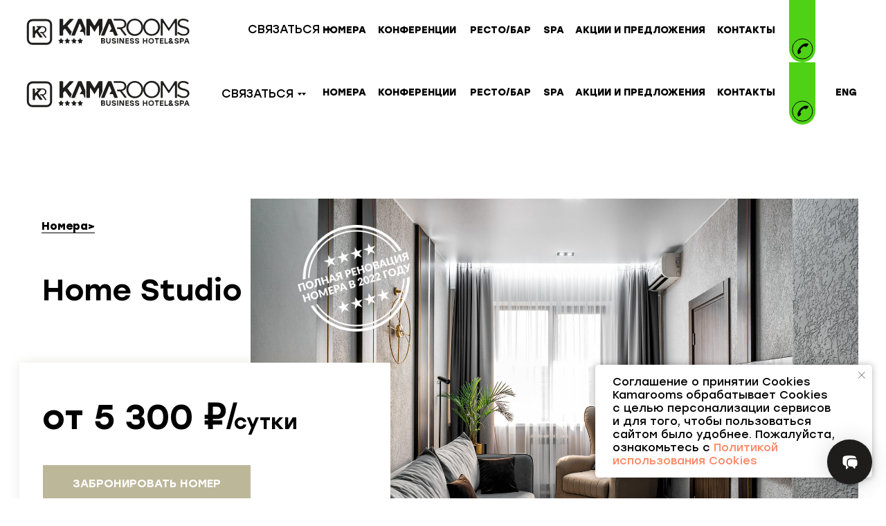

--- FILE ---
content_type: text/html; charset=UTF-8
request_url: https://kamarooms.com/page37726490.html
body_size: 29108
content:
<!DOCTYPE html> <html> <head> <meta charset="utf-8" /> <meta http-equiv="Content-Type" content="text/html; charset=utf-8" /> <meta name="viewport" content="width=device-width, initial-scale=1.0" /> <!--metatextblock--> <title>Home Studio в Камарумс Отель</title> <meta property="og:url" content="https://kamarooms.com/page37726490.html" /> <meta property="og:title" content="Copy of Home Studio в Камарумс Отель" /> <meta property="og:description" content="" /> <meta property="og:type" content="website" /> <meta property="og:image" content="https://static.tildacdn.com/tild3164-6561-4531-b334-383762306434/5e4ef298dcbfb311c739.jpg" /> <link rel="canonical" href="https://kamarooms.com/page37726490.html"> <!--/metatextblock--> <meta name="format-detection" content="telephone=no" /> <meta http-equiv="x-dns-prefetch-control" content="on"> <link rel="dns-prefetch" href="https://ws.tildacdn.com"> <link rel="dns-prefetch" href="https://static.tildacdn.com"> <link rel="shortcut icon" href="https://static.tildacdn.com/tild3361-3334-4236-b262-356338626130/favicon.ico" type="image/x-icon" /> <!-- Assets --> <script src="https://neo.tildacdn.com/js/tilda-fallback-1.0.min.js" async charset="utf-8"></script> <link rel="stylesheet" href="https://static.tildacdn.com/css/tilda-grid-3.0.min.css" type="text/css" media="all" onerror="this.loaderr='y';"/> <link rel="stylesheet" href="https://static.tildacdn.com/ws/project5333892/tilda-blocks-page37726490.min.css?t=1767877169" type="text/css" media="all" onerror="this.loaderr='y';" /> <link rel="stylesheet" href="https://static.tildacdn.com/css/tilda-animation-2.0.min.css" type="text/css" media="all" onerror="this.loaderr='y';" /> <link rel="stylesheet" href="https://static.tildacdn.com/css/tilda-menu-widgeticons-1.0.min.css" type="text/css" media="all" onerror="this.loaderr='y';" /> <link rel="stylesheet" href="https://static.tildacdn.com/css/tilda-cards-1.0.min.css" type="text/css" media="all" onerror="this.loaderr='y';" /> <link rel="stylesheet" href="https://static.tildacdn.com/css/tilda-zoom-2.0.min.css" type="text/css" media="print" onload="this.media='all';" onerror="this.loaderr='y';" /> <noscript><link rel="stylesheet" href="https://static.tildacdn.com/css/tilda-zoom-2.0.min.css" type="text/css" media="all" /></noscript> <script nomodule src="https://static.tildacdn.com/js/tilda-polyfill-1.0.min.js" charset="utf-8"></script> <script type="text/javascript">function t_onReady(func) {if(document.readyState!='loading') {func();} else {document.addEventListener('DOMContentLoaded',func);}}
function t_onFuncLoad(funcName,okFunc,time) {if(typeof window[funcName]==='function') {okFunc();} else {setTimeout(function() {t_onFuncLoad(funcName,okFunc,time);},(time||100));}}function t396_initialScale(t){var e=document.getElementById("rec"+t);if(e){var i=e.querySelector(".t396__artboard");if(i){window.tn_scale_initial_window_width||(window.tn_scale_initial_window_width=document.documentElement.clientWidth);var a=window.tn_scale_initial_window_width,r=[],n,l=i.getAttribute("data-artboard-screens");if(l){l=l.split(",");for(var o=0;o<l.length;o++)r[o]=parseInt(l[o],10)}else r=[320,480,640,960,1200];for(var o=0;o<r.length;o++){var d=r[o];a>=d&&(n=d)}var _="edit"===window.allrecords.getAttribute("data-tilda-mode"),c="center"===t396_getFieldValue(i,"valign",n,r),s="grid"===t396_getFieldValue(i,"upscale",n,r),w=t396_getFieldValue(i,"height_vh",n,r),g=t396_getFieldValue(i,"height",n,r),u=!!window.opr&&!!window.opr.addons||!!window.opera||-1!==navigator.userAgent.indexOf(" OPR/");if(!_&&c&&!s&&!w&&g&&!u){var h=parseFloat((a/n).toFixed(3)),f=[i,i.querySelector(".t396__carrier"),i.querySelector(".t396__filter")],v=Math.floor(parseInt(g,10)*h)+"px",p;i.style.setProperty("--initial-scale-height",v);for(var o=0;o<f.length;o++)f[o].style.setProperty("height","var(--initial-scale-height)");t396_scaleInitial__getElementsToScale(i).forEach((function(t){t.style.zoom=h}))}}}}function t396_scaleInitial__getElementsToScale(t){return t?Array.prototype.slice.call(t.children).filter((function(t){return t&&(t.classList.contains("t396__elem")||t.classList.contains("t396__group"))})):[]}function t396_getFieldValue(t,e,i,a){var r,n=a[a.length-1];if(!(r=i===n?t.getAttribute("data-artboard-"+e):t.getAttribute("data-artboard-"+e+"-res-"+i)))for(var l=0;l<a.length;l++){var o=a[l];if(!(o<=i)&&(r=o===n?t.getAttribute("data-artboard-"+e):t.getAttribute("data-artboard-"+e+"-res-"+o)))break}return r}window.TN_SCALE_INITIAL_VER="1.0",window.tn_scale_initial_window_width=null;</script> <script src="https://static.tildacdn.com/js/jquery-1.10.2.min.js" charset="utf-8" onerror="this.loaderr='y';"></script> <script src="https://static.tildacdn.com/js/tilda-scripts-3.0.min.js" charset="utf-8" defer onerror="this.loaderr='y';"></script> <script src="https://static.tildacdn.com/ws/project5333892/tilda-blocks-page37726490.min.js?t=1767877169" charset="utf-8" async onerror="this.loaderr='y';"></script> <script src="https://static.tildacdn.com/js/tilda-lazyload-1.0.min.js" charset="utf-8" async onerror="this.loaderr='y';"></script> <script src="https://static.tildacdn.com/js/tilda-animation-2.0.min.js" charset="utf-8" async onerror="this.loaderr='y';"></script> <script src="https://static.tildacdn.com/js/tilda-zero-1.1.min.js" charset="utf-8" async onerror="this.loaderr='y';"></script> <script src="https://static.tildacdn.com/js/tilda-menu-1.0.min.js" charset="utf-8" async onerror="this.loaderr='y';"></script> <script src="https://static.tildacdn.com/js/tilda-menu-widgeticons-1.0.min.js" charset="utf-8" async onerror="this.loaderr='y';"></script> <script src="https://static.tildacdn.com/js/tilda-submenublocks-1.0.min.js" charset="utf-8" async onerror="this.loaderr='y';"></script> <script src="https://static.tildacdn.com/js/tilda-cards-1.0.min.js" charset="utf-8" async onerror="this.loaderr='y';"></script> <script src="https://static.tildacdn.com/js/tilda-animation-sbs-1.0.min.js" charset="utf-8" async onerror="this.loaderr='y';"></script> <script src="https://static.tildacdn.com/js/tilda-zoom-2.0.min.js" charset="utf-8" async onerror="this.loaderr='y';"></script> <script src="https://static.tildacdn.com/js/hammer.min.js" charset="utf-8" async onerror="this.loaderr='y';"></script> <script src="https://static.tildacdn.com/js/tilda-zero-scale-1.0.min.js" charset="utf-8" async onerror="this.loaderr='y';"></script> <script src="https://static.tildacdn.com/js/tilda-skiplink-1.0.min.js" charset="utf-8" async onerror="this.loaderr='y';"></script> <script src="https://static.tildacdn.com/js/tilda-events-1.0.min.js" charset="utf-8" async onerror="this.loaderr='y';"></script> <script type="text/javascript" src="https://static.tildacdn.com/js/tilda-lk-dashboard-1.0.min.js" charset="utf-8" async onerror="this.loaderr='y';"></script> <!-- nominify begin --><!-- Yandex.Metrika counter --> <script type="text/javascript" >
   (function(m,e,t,r,i,k,a){m[i]=m[i]||function(){(m[i].a=m[i].a||[]).push(arguments)};
   m[i].l=1*new Date();
   for (var j = 0; j < document.scripts.length; j++) {if (document.scripts[j].src === r) { return; }}
   k=e.createElement(t),a=e.getElementsByTagName(t)[0],k.async=1,k.src=r,a.parentNode.insertBefore(k,a)})
   (window, document, "script", "https://mc.yandex.ru/metrika/tag.js", "ym");

   ym(99279061, "init", {
        clickmap:true,
        trackLinks:true,
        accurateTrackBounce:true,
        webvisor:true,
        triggerEvent:true
   });
</script> <noscript><div><img src="https://mc.yandex.ru/watch/99279061" style="position:absolute; left:-9999px;" alt="" /></div></noscript> <!-- /Yandex.Metrika counter --> <script src="https://bot.jaicp.com/chatwidget/OvVdxdPl:e0ebf56f7a50f51724cf5c9ee804c13065b96415/justwidget.js" async></script> <!-- Paste into <body> of your HTML to activate widget. --> <script>document.addEventListener("DOMContentLoaded", function () {window.tworoomz_widget_2 = {hotel: "kamarooms.2roomz.com",path: "/chat",color: "#1e1d1b",with_ping: true,type: "chat",icon: "logo_white_2.png",style_button: { width: "65px", height: "65px" },};document.querySelector("body").insertAdjacentHTML("afterend","<tworoomz-widget-2></tworoomz-widget-2>");});</script><script src="https://widget-2.2roomz.com/dist/tworoomzwidget-2.umd.min.js"></script><!-- nominify end --><script type="text/javascript">window.dataLayer=window.dataLayer||[];</script> <script type="text/javascript">(function() {if((/bot|google|yandex|baidu|bing|msn|duckduckbot|teoma|slurp|crawler|spider|robot|crawling|facebook/i.test(navigator.userAgent))===false&&typeof(sessionStorage)!='undefined'&&sessionStorage.getItem('visited')!=='y'&&document.visibilityState){var style=document.createElement('style');style.type='text/css';style.innerHTML='@media screen and (min-width: 980px) {.t-records {opacity: 0;}.t-records_animated {-webkit-transition: opacity ease-in-out .2s;-moz-transition: opacity ease-in-out .2s;-o-transition: opacity ease-in-out .2s;transition: opacity ease-in-out .2s;}.t-records.t-records_visible {opacity: 1;}}';document.getElementsByTagName('head')[0].appendChild(style);function t_setvisRecs(){var alr=document.querySelectorAll('.t-records');Array.prototype.forEach.call(alr,function(el) {el.classList.add("t-records_animated");});setTimeout(function() {Array.prototype.forEach.call(alr,function(el) {el.classList.add("t-records_visible");});sessionStorage.setItem("visited","y");},400);}
document.addEventListener('DOMContentLoaded',t_setvisRecs);}})();</script></head> <body class="t-body" style="margin:0;"> <!--allrecords--> <div id="allrecords" class="t-records" data-hook="blocks-collection-content-node" data-tilda-project-id="5333892" data-tilda-page-id="37726490" data-tilda-formskey="38936070ba30428da5f80509a5333892" data-tilda-stat-scroll="yes" data-tilda-lazy="yes" data-tilda-root-zone="com" data-tilda-project-headcode="yes" data-tilda-project-country="RU"> <!--header--> <header id="t-header" class="t-records" data-hook="blocks-collection-content-node" data-tilda-project-id="5333892" data-tilda-page-id="74592445" data-tilda-page-alias="shapka" data-tilda-formskey="38936070ba30428da5f80509a5333892" data-tilda-stat-scroll="yes" data-tilda-lazy="yes" data-tilda-root-zone="com" data-tilda-project-headcode="yes" data-tilda-project-country="RU"> <div id="rec1250589266" class="r t-rec" style=" " data-animationappear="off" data-record-type="396"> <!-- T396 --> <style>#rec1250589266 .t396__artboard {height:90px;background-color:#ffffff;}#rec1250589266 .t396__filter {height:90px;}#rec1250589266 .t396__carrier{height:90px;background-position:center bottom;background-attachment:scroll;background-size:cover;background-repeat:no-repeat;}@media screen and (max-width:1199px) {#rec1250589266 .t396__artboard,#rec1250589266 .t396__filter,#rec1250589266 .t396__carrier {height:70px;}#rec1250589266 .t396__filter {}#rec1250589266 .t396__carrier {background-attachment:scroll;}}@media screen and (max-width:959px) {#rec1250589266 .t396__artboard,#rec1250589266 .t396__filter,#rec1250589266 .t396__carrier {height:70px;}#rec1250589266 .t396__filter {}#rec1250589266 .t396__carrier {background-attachment:scroll;}}@media screen and (max-width:639px) {#rec1250589266 .t396__artboard,#rec1250589266 .t396__filter,#rec1250589266 .t396__carrier {height:60px;}#rec1250589266 .t396__filter {}#rec1250589266 .t396__carrier {background-attachment:scroll;}}@media screen and (max-width:479px) {#rec1250589266 .t396__artboard,#rec1250589266 .t396__filter,#rec1250589266 .t396__carrier {height:50px;}#rec1250589266 .t396__filter {}#rec1250589266 .t396__carrier {background-attachment:scroll;}}#rec1250589266 .tn-elem[data-elem-id="1647924343753"]{color:#000000;z-index:3;top:31px;;left:28px;;width:117px;height:auto;}#rec1250589266 .tn-elem[data-elem-id="1647924343753"] .tn-atom{vertical-align:middle;color:#000000;font-size:17px;font-family:'Stolzl',Arial,sans-serif;line-height:1.3;font-weight:400;background-position:center center;border-width:var(--t396-borderwidth,0);border-style:var(--t396-borderstyle,solid);border-color:var(--t396-bordercolor,transparent);transition:background-color var(--t396-speedhover,0s) ease-in-out,color var(--t396-speedhover,0s) ease-in-out,border-color var(--t396-speedhover,0s) ease-in-out,box-shadow var(--t396-shadowshoverspeed,0.2s) ease-in-out;text-shadow:var(--t396-shadow-text-x,0px) var(--t396-shadow-text-y,0px) var(--t396-shadow-text-blur,0px) rgba(var(--t396-shadow-text-color),var(--t396-shadow-text-opacity,100%));}@media screen and (max-width:1199px){#rec1250589266 .tn-elem[data-elem-id="1647924343753"]{display:table;top:24px;;left:45px;;height:auto;text-align:center;}}@media screen and (max-width:959px){#rec1250589266 .tn-elem[data-elem-id="1647924343753"]{display:table;top:24px;;left:47px;;height:auto;}}@media screen and (max-width:639px){#rec1250589266 .tn-elem[data-elem-id="1647924343753"]{display:table;top:19px;;left:34px;;width:112px;height:auto;}#rec1250589266 .tn-elem[data-elem-id="1647924343753"] .tn-atom{font-size:16px;background-size:cover;}}@media screen and (max-width:479px){#rec1250589266 .tn-elem[data-elem-id="1647924343753"]{display:table;top:15px;;left:54px;;width:98px;height:auto;}#rec1250589266 .tn-elem[data-elem-id="1647924343753"] .tn-atom{font-size:14px;background-size:cover;}}#rec1250589266 .tn-elem[data-elem-id="1647924975268"]{color:#000000;text-align:center;z-index:3;top:30px;;left:calc(50% - 600px + 35px);;width:75px;height:28px;}#rec1250589266 .tn-elem[data-elem-id="1647924975268"] .tn-atom{color:#000000;font-size:14px;font-family:'Stolzl',Arial,sans-serif;line-height:1.3;font-weight:700;border-radius:0px 0px 0px 0px;background-position:center center;--t396-borderwidth:1px;border-width:var(--t396-borderwidth,0);border-style:var(--t396-borderstyle,solid);border-color:transparent;--t396-speedhover:0.2s;transition:background-color var(--t396-speedhover,0s) ease-in-out,color var(--t396-speedhover,0s) ease-in-out,border-color var(--t396-speedhover,0s) ease-in-out,box-shadow var(--t396-shadowshoverspeed,0.2s) ease-in-out;position:relative;z-index:1;background-color:transparent;background-image:none;-webkit-box-pack:center;-ms-flex-pack:center;justify-content:center;}#rec1250589266 .tn-elem[data-elem-id="1647924975268"] .tn-atom::before,#rec1250589266 .tn-elem[data-elem-id="1647924975268"] .tn-atom::after{--t396-borderoffset:calc(var(--t396-borderwidth,0px) * var(--t396-borderstyle-existed,1));content:'';position:absolute;width:calc(100% + 2 * var(--t396-borderoffset));height:calc(100% + 2 * var(--t396-borderoffset));left:calc(-1 * var(--t396-borderoffset));top:calc(-1 * var(--t396-borderoffset));box-sizing:border-box;background-origin:border-box;background-clip:border-box;pointer-events:none;border-radius:0px 0px 0px 0px;border-width:var(--t396-borderwidth,0);border-style:var(--t396-borderstyle,solid);transition:opacity var(--t396-speedhover,0s) ease-in-out;;}#rec1250589266 .tn-elem[data-elem-id="1647924975268"] .tn-atom::before{z-index:-2;opacity:1;border-color:var(--t396-bordercolor,transparent);background-color:var(--t396-bgcolor-color,transparent);background-image:var(--t396-bgcolor-image,none);}#rec1250589266 .tn-elem[data-elem-id="1647924975268"] .tn-atom::after{z-index:-1;opacity:0;border-color:var(--t396-bordercolor-hover,var(--t396-bordercolor,transparent));background-color:var(--t396-bgcolor-hover-color,var(--t396-bgcolor-color,transparent));background-image:var(--t396-bgcolor-hover-image,var(--t396-bgcolor-image,none));}#rec1250589266 .tn-elem[data-elem-id="1647924975268"] .tn-atom .tn-atom__button-text{transition:color var(--t396-speedhover,0s) ease-in-out;color:#000000;}@media (hover),(min-width:0\0){#rec1250589266 .tn-elem[data-elem-id="1647924975268"] .tn-atom:hover::after{opacity:1;}}@media (hover),(min-width:0\0){#rec1250589266 .tn-elem[data-elem-id="1647924975268"] .tn-atom:hover{color:#4fd215;}#rec1250589266 .tn-elem[data-elem-id="1647924975268"] .tn-atom:hover .tn-atom__button-text{color:#4fd215;}}@media screen and (max-width:1199px){#rec1250589266 .tn-elem[data-elem-id="1647924975268"]{display:block;top:30px;;left:calc(50% - 480px + 230px);;width:px;}#rec1250589266 .tn-elem[data-elem-id="1647924975268"] .tn-atom{white-space:normal;background-size:cover;}#rec1250589266 .tn-elem[data-elem-id="1647924975268"] .tn-atom .tn-atom__button-text{overflow:visible;}}@media screen and (max-width:959px){#rec1250589266 .tn-elem[data-elem-id="1647924975268"]{display:block;top:-84px;;left:calc(50% - 320px + 230px);;width:px;}#rec1250589266 .tn-elem[data-elem-id="1647924975268"] .tn-atom{white-space:normal;background-size:cover;opacity:0;}#rec1250589266 .tn-elem[data-elem-id="1647924975268"] .tn-atom .tn-atom__button-text{overflow:visible;}}@media screen and (max-width:639px){#rec1250589266 .tn-elem[data-elem-id="1647924975268"]{display:block;width:px;}#rec1250589266 .tn-elem[data-elem-id="1647924975268"] .tn-atom{white-space:normal;background-size:cover;}#rec1250589266 .tn-elem[data-elem-id="1647924975268"] .tn-atom .tn-atom__button-text{overflow:visible;}}@media screen and (max-width:479px){#rec1250589266 .tn-elem[data-elem-id="1647924975268"]{display:block;width:px;}#rec1250589266 .tn-elem[data-elem-id="1647924975268"] .tn-atom{white-space:normal;background-size:cover;}#rec1250589266 .tn-elem[data-elem-id="1647924975268"] .tn-atom .tn-atom__button-text{overflow:visible;}}#rec1250589266 .tn-elem[data-elem-id="1647924975273"]{z-index:3;top:86px;;left:calc(50% - 600px + 35px);;width:75px;height:4px;}#rec1250589266 .tn-elem.t396__elem--anim-hidden[data-elem-id="1647924975273"]{opacity:0;}#rec1250589266 .tn-elem[data-elem-id="1647924975273"] .tn-atom{border-radius:0px 0px 0px 0px;background-color:#4fd215;background-position:center center;border-width:var(--t396-borderwidth,0);border-style:var(--t396-borderstyle,solid);border-color:var(--t396-bordercolor,transparent);transition:background-color var(--t396-speedhover,0s) ease-in-out,color var(--t396-speedhover,0s) ease-in-out,border-color var(--t396-speedhover,0s) ease-in-out,box-shadow var(--t396-shadowshoverspeed,0.2s) ease-in-out;}@media screen and (max-width:1199px){#rec1250589266 .tn-elem[data-elem-id="1647924975273"]{display:table;top:84px;;left:calc(50% - 480px + 221px);;}}@media screen and (max-width:959px){#rec1250589266 .tn-elem[data-elem-id="1647924975273"]{display:table;top:-35px;;left:calc(50% - 320px + 221px);;}#rec1250589266 .tn-elem[data-elem-id="1647924975273"] .tn-atom{background-size:cover;opacity:0;}}@media screen and (max-width:639px){#rec1250589266 .tn-elem[data-elem-id="1647924975273"]{display:table;}}@media screen and (max-width:479px){#rec1250589266 .tn-elem[data-elem-id="1647924975273"]{display:table;}}#rec1250589266 .tn-elem[data-elem-id="1647925071579"]{color:#000000;text-align:center;z-index:3;top:30px;;left:calc(50% - 600px + 495px);;width:135px;height:28px;}#rec1250589266 .tn-elem[data-elem-id="1647925071579"] .tn-atom{color:#000000;font-size:14px;font-family:'Stolzl',Arial,sans-serif;line-height:1.3;font-weight:700;border-radius:0px 0px 0px 0px;background-position:center center;--t396-borderwidth:1px;border-width:var(--t396-borderwidth,0);border-style:var(--t396-borderstyle,solid);border-color:transparent;--t396-speedhover:0.2s;transition:background-color var(--t396-speedhover,0s) ease-in-out,color var(--t396-speedhover,0s) ease-in-out,border-color var(--t396-speedhover,0s) ease-in-out,box-shadow var(--t396-shadowshoverspeed,0.2s) ease-in-out;position:relative;z-index:1;background-color:transparent;background-image:none;-webkit-box-pack:center;-ms-flex-pack:center;justify-content:center;}#rec1250589266 .tn-elem[data-elem-id="1647925071579"] .tn-atom::before,#rec1250589266 .tn-elem[data-elem-id="1647925071579"] .tn-atom::after{--t396-borderoffset:calc(var(--t396-borderwidth,0px) * var(--t396-borderstyle-existed,1));content:'';position:absolute;width:calc(100% + 2 * var(--t396-borderoffset));height:calc(100% + 2 * var(--t396-borderoffset));left:calc(-1 * var(--t396-borderoffset));top:calc(-1 * var(--t396-borderoffset));box-sizing:border-box;background-origin:border-box;background-clip:border-box;pointer-events:none;border-radius:0px 0px 0px 0px;border-width:var(--t396-borderwidth,0);border-style:var(--t396-borderstyle,solid);transition:opacity var(--t396-speedhover,0s) ease-in-out;;}#rec1250589266 .tn-elem[data-elem-id="1647925071579"] .tn-atom::before{z-index:-2;opacity:1;border-color:var(--t396-bordercolor,transparent);background-color:var(--t396-bgcolor-color,transparent);background-image:var(--t396-bgcolor-image,none);}#rec1250589266 .tn-elem[data-elem-id="1647925071579"] .tn-atom::after{z-index:-1;opacity:0;border-color:var(--t396-bordercolor-hover,var(--t396-bordercolor,transparent));background-color:var(--t396-bgcolor-hover-color,var(--t396-bgcolor-color,transparent));background-image:var(--t396-bgcolor-hover-image,var(--t396-bgcolor-image,none));}#rec1250589266 .tn-elem[data-elem-id="1647925071579"] .tn-atom .tn-atom__button-text{transition:color var(--t396-speedhover,0s) ease-in-out;color:#000000;}@media (hover),(min-width:0\0){#rec1250589266 .tn-elem[data-elem-id="1647925071579"] .tn-atom:hover::after{opacity:1;}}@media (hover),(min-width:0\0){#rec1250589266 .tn-elem[data-elem-id="1647925071579"] .tn-atom:hover{color:#4fd215;}#rec1250589266 .tn-elem[data-elem-id="1647925071579"] .tn-atom:hover .tn-atom__button-text{color:#4fd215;}}@media screen and (max-width:1199px){#rec1250589266 .tn-elem[data-elem-id="1647925071579"]{display:block;top:-210px;;left:calc(50% - 480px + 560px);;width:px;}#rec1250589266 .tn-elem[data-elem-id="1647925071579"] .tn-atom{white-space:normal;background-size:cover;opacity:0;}#rec1250589266 .tn-elem[data-elem-id="1647925071579"] .tn-atom .tn-atom__button-text{overflow:visible;}}@media screen and (max-width:959px){#rec1250589266 .tn-elem[data-elem-id="1647925071579"]{display:block;top:-90px;;left:calc(50% - 320px + 240px);;width:px;}#rec1250589266 .tn-elem[data-elem-id="1647925071579"] .tn-atom{white-space:normal;background-size:cover;opacity:0;}#rec1250589266 .tn-elem[data-elem-id="1647925071579"] .tn-atom .tn-atom__button-text{overflow:visible;}}@media screen and (max-width:639px){#rec1250589266 .tn-elem[data-elem-id="1647925071579"]{display:block;width:px;}#rec1250589266 .tn-elem[data-elem-id="1647925071579"] .tn-atom{white-space:normal;background-size:cover;}#rec1250589266 .tn-elem[data-elem-id="1647925071579"] .tn-atom .tn-atom__button-text{overflow:visible;}}@media screen and (max-width:479px){#rec1250589266 .tn-elem[data-elem-id="1647925071579"]{display:block;width:px;}#rec1250589266 .tn-elem[data-elem-id="1647925071579"] .tn-atom{white-space:normal;background-size:cover;}#rec1250589266 .tn-elem[data-elem-id="1647925071579"] .tn-atom .tn-atom__button-text{overflow:visible;}}#rec1250589266 .tn-elem[data-elem-id="1647925071584"]{z-index:3;top:86px;;left:calc(50% - 600px + 495px);;width:135px;height:4px;}#rec1250589266 .tn-elem.t396__elem--anim-hidden[data-elem-id="1647925071584"]{opacity:0;}#rec1250589266 .tn-elem[data-elem-id="1647925071584"] .tn-atom{border-radius:0px 0px 0px 0px;background-color:#4fd215;background-position:center center;border-width:var(--t396-borderwidth,0);border-style:var(--t396-borderstyle,solid);border-color:var(--t396-bordercolor,transparent);transition:background-color var(--t396-speedhover,0s) ease-in-out,color var(--t396-speedhover,0s) ease-in-out,border-color var(--t396-speedhover,0s) ease-in-out,box-shadow var(--t396-shadowshoverspeed,0.2s) ease-in-out;}@media screen and (max-width:1199px){#rec1250589266 .tn-elem[data-elem-id="1647925071584"]{display:table;top:-156px;;left:calc(50% - 480px + 551px);;}#rec1250589266 .tn-elem[data-elem-id="1647925071584"] .tn-atom{background-size:cover;opacity:0;}}@media screen and (max-width:959px){#rec1250589266 .tn-elem[data-elem-id="1647925071584"]{display:table;top:-41px;;left:calc(50% - 320px + 231px);;}#rec1250589266 .tn-elem[data-elem-id="1647925071584"] .tn-atom{background-size:cover;opacity:0;}}@media screen and (max-width:639px){#rec1250589266 .tn-elem[data-elem-id="1647925071584"]{display:table;}}@media screen and (max-width:479px){#rec1250589266 .tn-elem[data-elem-id="1647925071584"]{display:table;}}#rec1250589266 .tn-elem[data-elem-id="1647925119327"]{color:#000000;text-align:center;z-index:3;top:30px;;left:calc(50% - 600px + 630px);;width:105px;height:28px;}#rec1250589266 .tn-elem[data-elem-id="1647925119327"] .tn-atom{color:#000000;font-size:14px;font-family:'Stolzl',Arial,sans-serif;line-height:1.3;font-weight:700;border-radius:0px 0px 0px 0px;background-position:center center;--t396-borderwidth:1px;border-width:var(--t396-borderwidth,0);border-style:var(--t396-borderstyle,solid);border-color:transparent;--t396-speedhover:0.2s;transition:background-color var(--t396-speedhover,0s) ease-in-out,color var(--t396-speedhover,0s) ease-in-out,border-color var(--t396-speedhover,0s) ease-in-out,box-shadow var(--t396-shadowshoverspeed,0.2s) ease-in-out;position:relative;z-index:1;background-color:transparent;background-image:none;-webkit-box-pack:center;-ms-flex-pack:center;justify-content:center;}#rec1250589266 .tn-elem[data-elem-id="1647925119327"] .tn-atom::before,#rec1250589266 .tn-elem[data-elem-id="1647925119327"] .tn-atom::after{--t396-borderoffset:calc(var(--t396-borderwidth,0px) * var(--t396-borderstyle-existed,1));content:'';position:absolute;width:calc(100% + 2 * var(--t396-borderoffset));height:calc(100% + 2 * var(--t396-borderoffset));left:calc(-1 * var(--t396-borderoffset));top:calc(-1 * var(--t396-borderoffset));box-sizing:border-box;background-origin:border-box;background-clip:border-box;pointer-events:none;border-radius:0px 0px 0px 0px;border-width:var(--t396-borderwidth,0);border-style:var(--t396-borderstyle,solid);transition:opacity var(--t396-speedhover,0s) ease-in-out;;}#rec1250589266 .tn-elem[data-elem-id="1647925119327"] .tn-atom::before{z-index:-2;opacity:1;border-color:var(--t396-bordercolor,transparent);background-color:var(--t396-bgcolor-color,transparent);background-image:var(--t396-bgcolor-image,none);}#rec1250589266 .tn-elem[data-elem-id="1647925119327"] .tn-atom::after{z-index:-1;opacity:0;border-color:var(--t396-bordercolor-hover,var(--t396-bordercolor,transparent));background-color:var(--t396-bgcolor-hover-color,var(--t396-bgcolor-color,transparent));background-image:var(--t396-bgcolor-hover-image,var(--t396-bgcolor-image,none));}#rec1250589266 .tn-elem[data-elem-id="1647925119327"] .tn-atom .tn-atom__button-text{transition:color var(--t396-speedhover,0s) ease-in-out;color:#000000;}@media (hover),(min-width:0\0){#rec1250589266 .tn-elem[data-elem-id="1647925119327"] .tn-atom:hover::after{opacity:1;}}@media (hover),(min-width:0\0){#rec1250589266 .tn-elem[data-elem-id="1647925119327"] .tn-atom:hover{color:#4fd215;}#rec1250589266 .tn-elem[data-elem-id="1647925119327"] .tn-atom:hover .tn-atom__button-text{color:#4fd215;}}@media screen and (max-width:1199px){#rec1250589266 .tn-elem[data-elem-id="1647925119327"]{display:block;top:-210px;;left:calc(50% - 480px + 560px);;width:px;}#rec1250589266 .tn-elem[data-elem-id="1647925119327"] .tn-atom{white-space:normal;background-size:cover;opacity:0;}#rec1250589266 .tn-elem[data-elem-id="1647925119327"] .tn-atom .tn-atom__button-text{overflow:visible;}}@media screen and (max-width:959px){#rec1250589266 .tn-elem[data-elem-id="1647925119327"]{display:block;top:-90px;;left:calc(50% - 320px + 240px);;width:px;}#rec1250589266 .tn-elem[data-elem-id="1647925119327"] .tn-atom{white-space:normal;background-size:cover;opacity:0;}#rec1250589266 .tn-elem[data-elem-id="1647925119327"] .tn-atom .tn-atom__button-text{overflow:visible;}}@media screen and (max-width:639px){#rec1250589266 .tn-elem[data-elem-id="1647925119327"]{display:block;width:px;}#rec1250589266 .tn-elem[data-elem-id="1647925119327"] .tn-atom{white-space:normal;background-size:cover;}#rec1250589266 .tn-elem[data-elem-id="1647925119327"] .tn-atom .tn-atom__button-text{overflow:visible;}}@media screen and (max-width:479px){#rec1250589266 .tn-elem[data-elem-id="1647925119327"]{display:block;width:px;}#rec1250589266 .tn-elem[data-elem-id="1647925119327"] .tn-atom{white-space:normal;background-size:cover;}#rec1250589266 .tn-elem[data-elem-id="1647925119327"] .tn-atom .tn-atom__button-text{overflow:visible;}}#rec1250589266 .tn-elem[data-elem-id="1647925119334"]{z-index:3;top:86px;;left:calc(50% - 600px + 630px);;width:105px;height:4px;}#rec1250589266 .tn-elem.t396__elem--anim-hidden[data-elem-id="1647925119334"]{opacity:0;}#rec1250589266 .tn-elem[data-elem-id="1647925119334"] .tn-atom{border-radius:0px 0px 0px 0px;background-color:#4fd215;background-position:center center;border-width:var(--t396-borderwidth,0);border-style:var(--t396-borderstyle,solid);border-color:var(--t396-bordercolor,transparent);transition:background-color var(--t396-speedhover,0s) ease-in-out,color var(--t396-speedhover,0s) ease-in-out,border-color var(--t396-speedhover,0s) ease-in-out,box-shadow var(--t396-shadowshoverspeed,0.2s) ease-in-out;}@media screen and (max-width:1199px){#rec1250589266 .tn-elem[data-elem-id="1647925119334"]{display:table;top:-156px;;left:calc(50% - 480px + 551px);;}#rec1250589266 .tn-elem[data-elem-id="1647925119334"] .tn-atom{background-size:cover;opacity:0;}}@media screen and (max-width:959px){#rec1250589266 .tn-elem[data-elem-id="1647925119334"]{display:table;top:-41px;;left:calc(50% - 320px + 231px);;}#rec1250589266 .tn-elem[data-elem-id="1647925119334"] .tn-atom{background-size:cover;opacity:0;}}@media screen and (max-width:639px){#rec1250589266 .tn-elem[data-elem-id="1647925119334"]{display:table;}}@media screen and (max-width:479px){#rec1250589266 .tn-elem[data-elem-id="1647925119334"]{display:table;}}#rec1250589266 .tn-elem[data-elem-id="1647925119340"]{color:#000000;text-align:center;z-index:3;top:30px;;left:calc(50% - 600px + 735px);;width:50px;height:28px;}#rec1250589266 .tn-elem[data-elem-id="1647925119340"] .tn-atom{color:#000000;font-size:14px;font-family:'Stolzl',Arial,sans-serif;line-height:1.3;font-weight:700;border-radius:0px 0px 0px 0px;background-position:center center;--t396-borderwidth:1px;border-width:var(--t396-borderwidth,0);border-style:var(--t396-borderstyle,solid);border-color:transparent;--t396-speedhover:0.2s;transition:background-color var(--t396-speedhover,0s) ease-in-out,color var(--t396-speedhover,0s) ease-in-out,border-color var(--t396-speedhover,0s) ease-in-out,box-shadow var(--t396-shadowshoverspeed,0.2s) ease-in-out;position:relative;z-index:1;background-color:transparent;background-image:none;-webkit-box-pack:center;-ms-flex-pack:center;justify-content:center;}#rec1250589266 .tn-elem[data-elem-id="1647925119340"] .tn-atom::before,#rec1250589266 .tn-elem[data-elem-id="1647925119340"] .tn-atom::after{--t396-borderoffset:calc(var(--t396-borderwidth,0px) * var(--t396-borderstyle-existed,1));content:'';position:absolute;width:calc(100% + 2 * var(--t396-borderoffset));height:calc(100% + 2 * var(--t396-borderoffset));left:calc(-1 * var(--t396-borderoffset));top:calc(-1 * var(--t396-borderoffset));box-sizing:border-box;background-origin:border-box;background-clip:border-box;pointer-events:none;border-radius:0px 0px 0px 0px;border-width:var(--t396-borderwidth,0);border-style:var(--t396-borderstyle,solid);transition:opacity var(--t396-speedhover,0s) ease-in-out;;}#rec1250589266 .tn-elem[data-elem-id="1647925119340"] .tn-atom::before{z-index:-2;opacity:1;border-color:var(--t396-bordercolor,transparent);background-color:var(--t396-bgcolor-color,transparent);background-image:var(--t396-bgcolor-image,none);}#rec1250589266 .tn-elem[data-elem-id="1647925119340"] .tn-atom::after{z-index:-1;opacity:0;border-color:var(--t396-bordercolor-hover,var(--t396-bordercolor,transparent));background-color:var(--t396-bgcolor-hover-color,var(--t396-bgcolor-color,transparent));background-image:var(--t396-bgcolor-hover-image,var(--t396-bgcolor-image,none));}#rec1250589266 .tn-elem[data-elem-id="1647925119340"] .tn-atom .tn-atom__button-text{transition:color var(--t396-speedhover,0s) ease-in-out;color:#000000;}@media (hover),(min-width:0\0){#rec1250589266 .tn-elem[data-elem-id="1647925119340"] .tn-atom:hover::after{opacity:1;}}@media (hover),(min-width:0\0){#rec1250589266 .tn-elem[data-elem-id="1647925119340"] .tn-atom:hover{color:#4fd215;}#rec1250589266 .tn-elem[data-elem-id="1647925119340"] .tn-atom:hover .tn-atom__button-text{color:#4fd215;}}@media screen and (max-width:1199px){#rec1250589266 .tn-elem[data-elem-id="1647925119340"]{display:block;top:-200px;;left:calc(50% - 480px + 570px);;width:px;}#rec1250589266 .tn-elem[data-elem-id="1647925119340"] .tn-atom{white-space:normal;background-size:cover;opacity:0;}#rec1250589266 .tn-elem[data-elem-id="1647925119340"] .tn-atom .tn-atom__button-text{overflow:visible;}}@media screen and (max-width:959px){#rec1250589266 .tn-elem[data-elem-id="1647925119340"]{display:block;top:-80px;;left:calc(50% - 320px + 250px);;width:px;}#rec1250589266 .tn-elem[data-elem-id="1647925119340"] .tn-atom{white-space:normal;background-size:cover;opacity:0;}#rec1250589266 .tn-elem[data-elem-id="1647925119340"] .tn-atom .tn-atom__button-text{overflow:visible;}}@media screen and (max-width:639px){#rec1250589266 .tn-elem[data-elem-id="1647925119340"]{display:block;width:px;}#rec1250589266 .tn-elem[data-elem-id="1647925119340"] .tn-atom{white-space:normal;background-size:cover;}#rec1250589266 .tn-elem[data-elem-id="1647925119340"] .tn-atom .tn-atom__button-text{overflow:visible;}}@media screen and (max-width:479px){#rec1250589266 .tn-elem[data-elem-id="1647925119340"]{display:block;width:px;}#rec1250589266 .tn-elem[data-elem-id="1647925119340"] .tn-atom{white-space:normal;background-size:cover;}#rec1250589266 .tn-elem[data-elem-id="1647925119340"] .tn-atom .tn-atom__button-text{overflow:visible;}}#rec1250589266 .tn-elem[data-elem-id="1647925119345"]{z-index:3;top:86px;;left:calc(50% - 600px + 735px);;width:50px;height:4px;}#rec1250589266 .tn-elem.t396__elem--anim-hidden[data-elem-id="1647925119345"]{opacity:0;}#rec1250589266 .tn-elem[data-elem-id="1647925119345"] .tn-atom{border-radius:0px 0px 0px 0px;background-color:#4fd215;background-position:center center;border-width:var(--t396-borderwidth,0);border-style:var(--t396-borderstyle,solid);border-color:var(--t396-bordercolor,transparent);transition:background-color var(--t396-speedhover,0s) ease-in-out,color var(--t396-speedhover,0s) ease-in-out,border-color var(--t396-speedhover,0s) ease-in-out,box-shadow var(--t396-shadowshoverspeed,0.2s) ease-in-out;}@media screen and (max-width:1199px){#rec1250589266 .tn-elem[data-elem-id="1647925119345"]{display:table;top:-146px;;left:calc(50% - 480px + 561px);;}#rec1250589266 .tn-elem[data-elem-id="1647925119345"] .tn-atom{background-size:cover;opacity:0;}}@media screen and (max-width:959px){#rec1250589266 .tn-elem[data-elem-id="1647925119345"]{display:table;top:-31px;;left:calc(50% - 320px + 241px);;}#rec1250589266 .tn-elem[data-elem-id="1647925119345"] .tn-atom{background-size:cover;opacity:0;}}@media screen and (max-width:639px){#rec1250589266 .tn-elem[data-elem-id="1647925119345"]{display:table;}}@media screen and (max-width:479px){#rec1250589266 .tn-elem[data-elem-id="1647925119345"]{display:table;}}#rec1250589266 .tn-elem[data-elem-id="1647925285403"]{color:#000000;text-align:center;z-index:3;top:30px;;left:calc(50% - 600px + 785px);;width:200px;height:28px;}#rec1250589266 .tn-elem[data-elem-id="1647925285403"] .tn-atom{color:#000000;font-size:14px;font-family:'Stolzl',Arial,sans-serif;line-height:1.3;font-weight:700;border-radius:0px 0px 0px 0px;background-position:center center;--t396-borderwidth:1px;border-width:var(--t396-borderwidth,0);border-style:var(--t396-borderstyle,solid);border-color:transparent;--t396-speedhover:0.2s;transition:background-color var(--t396-speedhover,0s) ease-in-out,color var(--t396-speedhover,0s) ease-in-out,border-color var(--t396-speedhover,0s) ease-in-out,box-shadow var(--t396-shadowshoverspeed,0.2s) ease-in-out;position:relative;z-index:1;background-color:transparent;background-image:none;-webkit-box-pack:center;-ms-flex-pack:center;justify-content:center;}#rec1250589266 .tn-elem[data-elem-id="1647925285403"] .tn-atom::before,#rec1250589266 .tn-elem[data-elem-id="1647925285403"] .tn-atom::after{--t396-borderoffset:calc(var(--t396-borderwidth,0px) * var(--t396-borderstyle-existed,1));content:'';position:absolute;width:calc(100% + 2 * var(--t396-borderoffset));height:calc(100% + 2 * var(--t396-borderoffset));left:calc(-1 * var(--t396-borderoffset));top:calc(-1 * var(--t396-borderoffset));box-sizing:border-box;background-origin:border-box;background-clip:border-box;pointer-events:none;border-radius:0px 0px 0px 0px;border-width:var(--t396-borderwidth,0);border-style:var(--t396-borderstyle,solid);transition:opacity var(--t396-speedhover,0s) ease-in-out;;}#rec1250589266 .tn-elem[data-elem-id="1647925285403"] .tn-atom::before{z-index:-2;opacity:1;border-color:var(--t396-bordercolor,transparent);background-color:var(--t396-bgcolor-color,transparent);background-image:var(--t396-bgcolor-image,none);}#rec1250589266 .tn-elem[data-elem-id="1647925285403"] .tn-atom::after{z-index:-1;opacity:0;border-color:var(--t396-bordercolor-hover,var(--t396-bordercolor,transparent));background-color:var(--t396-bgcolor-hover-color,var(--t396-bgcolor-color,transparent));background-image:var(--t396-bgcolor-hover-image,var(--t396-bgcolor-image,none));}#rec1250589266 .tn-elem[data-elem-id="1647925285403"] .tn-atom .tn-atom__button-text{transition:color var(--t396-speedhover,0s) ease-in-out;color:#000000;}@media (hover),(min-width:0\0){#rec1250589266 .tn-elem[data-elem-id="1647925285403"] .tn-atom:hover::after{opacity:1;}}@media (hover),(min-width:0\0){#rec1250589266 .tn-elem[data-elem-id="1647925285403"] .tn-atom:hover{color:#4fd215;}#rec1250589266 .tn-elem[data-elem-id="1647925285403"] .tn-atom:hover .tn-atom__button-text{color:#4fd215;}}@media screen and (max-width:1199px){#rec1250589266 .tn-elem[data-elem-id="1647925285403"]{display:block;top:-200px;;left:calc(50% - 480px + 570px);;width:px;}#rec1250589266 .tn-elem[data-elem-id="1647925285403"] .tn-atom{white-space:normal;background-size:cover;opacity:0;}#rec1250589266 .tn-elem[data-elem-id="1647925285403"] .tn-atom .tn-atom__button-text{overflow:visible;}}@media screen and (max-width:959px){#rec1250589266 .tn-elem[data-elem-id="1647925285403"]{display:block;top:-80px;;left:calc(50% - 320px + 250px);;width:px;}#rec1250589266 .tn-elem[data-elem-id="1647925285403"] .tn-atom{white-space:normal;background-size:cover;opacity:0;}#rec1250589266 .tn-elem[data-elem-id="1647925285403"] .tn-atom .tn-atom__button-text{overflow:visible;}}@media screen and (max-width:639px){#rec1250589266 .tn-elem[data-elem-id="1647925285403"]{display:block;width:px;}#rec1250589266 .tn-elem[data-elem-id="1647925285403"] .tn-atom{white-space:normal;background-size:cover;}#rec1250589266 .tn-elem[data-elem-id="1647925285403"] .tn-atom .tn-atom__button-text{overflow:visible;}}@media screen and (max-width:479px){#rec1250589266 .tn-elem[data-elem-id="1647925285403"]{display:block;width:px;}#rec1250589266 .tn-elem[data-elem-id="1647925285403"] .tn-atom{white-space:normal;background-size:cover;}#rec1250589266 .tn-elem[data-elem-id="1647925285403"] .tn-atom .tn-atom__button-text{overflow:visible;}}#rec1250589266 .tn-elem[data-elem-id="1647925285409"]{z-index:3;top:86px;;left:calc(50% - 600px + 785px);;width:200px;height:4px;}#rec1250589266 .tn-elem.t396__elem--anim-hidden[data-elem-id="1647925285409"]{opacity:0;}#rec1250589266 .tn-elem[data-elem-id="1647925285409"] .tn-atom{border-radius:0px 0px 0px 0px;background-color:#4fd215;background-position:center center;border-width:var(--t396-borderwidth,0);border-style:var(--t396-borderstyle,solid);border-color:var(--t396-bordercolor,transparent);transition:background-color var(--t396-speedhover,0s) ease-in-out,color var(--t396-speedhover,0s) ease-in-out,border-color var(--t396-speedhover,0s) ease-in-out,box-shadow var(--t396-shadowshoverspeed,0.2s) ease-in-out;}@media screen and (max-width:1199px){#rec1250589266 .tn-elem[data-elem-id="1647925285409"]{display:table;top:-146px;;left:calc(50% - 480px + 561px);;}#rec1250589266 .tn-elem[data-elem-id="1647925285409"] .tn-atom{background-size:cover;opacity:0;}}@media screen and (max-width:959px){#rec1250589266 .tn-elem[data-elem-id="1647925285409"]{display:table;top:-31px;;left:calc(50% - 320px + 241px);;}#rec1250589266 .tn-elem[data-elem-id="1647925285409"] .tn-atom{background-size:cover;opacity:0;}}@media screen and (max-width:639px){#rec1250589266 .tn-elem[data-elem-id="1647925285409"]{display:table;}}@media screen and (max-width:479px){#rec1250589266 .tn-elem[data-elem-id="1647925285409"]{display:table;}}#rec1250589266 .tn-elem[data-elem-id="1647925285413"]{color:#000000;text-align:center;z-index:3;top:30px;;left:calc(50% - 600px + 985px);;width:105px;height:28px;}#rec1250589266 .tn-elem[data-elem-id="1647925285413"] .tn-atom{color:#000000;font-size:14px;font-family:'Stolzl',Arial,sans-serif;line-height:1.3;font-weight:700;border-radius:0px 0px 0px 0px;background-position:center center;--t396-borderwidth:1px;border-width:var(--t396-borderwidth,0);border-style:var(--t396-borderstyle,solid);border-color:transparent;--t396-speedhover:0.2s;transition:background-color var(--t396-speedhover,0s) ease-in-out,color var(--t396-speedhover,0s) ease-in-out,border-color var(--t396-speedhover,0s) ease-in-out,box-shadow var(--t396-shadowshoverspeed,0.2s) ease-in-out;position:relative;z-index:1;background-color:transparent;background-image:none;-webkit-box-pack:center;-ms-flex-pack:center;justify-content:center;}#rec1250589266 .tn-elem[data-elem-id="1647925285413"] .tn-atom::before,#rec1250589266 .tn-elem[data-elem-id="1647925285413"] .tn-atom::after{--t396-borderoffset:calc(var(--t396-borderwidth,0px) * var(--t396-borderstyle-existed,1));content:'';position:absolute;width:calc(100% + 2 * var(--t396-borderoffset));height:calc(100% + 2 * var(--t396-borderoffset));left:calc(-1 * var(--t396-borderoffset));top:calc(-1 * var(--t396-borderoffset));box-sizing:border-box;background-origin:border-box;background-clip:border-box;pointer-events:none;border-radius:0px 0px 0px 0px;border-width:var(--t396-borderwidth,0);border-style:var(--t396-borderstyle,solid);transition:opacity var(--t396-speedhover,0s) ease-in-out;;}#rec1250589266 .tn-elem[data-elem-id="1647925285413"] .tn-atom::before{z-index:-2;opacity:1;border-color:var(--t396-bordercolor,transparent);background-color:var(--t396-bgcolor-color,transparent);background-image:var(--t396-bgcolor-image,none);}#rec1250589266 .tn-elem[data-elem-id="1647925285413"] .tn-atom::after{z-index:-1;opacity:0;border-color:var(--t396-bordercolor-hover,var(--t396-bordercolor,transparent));background-color:var(--t396-bgcolor-hover-color,var(--t396-bgcolor-color,transparent));background-image:var(--t396-bgcolor-hover-image,var(--t396-bgcolor-image,none));}#rec1250589266 .tn-elem[data-elem-id="1647925285413"] .tn-atom .tn-atom__button-text{transition:color var(--t396-speedhover,0s) ease-in-out;color:#000000;}@media (hover),(min-width:0\0){#rec1250589266 .tn-elem[data-elem-id="1647925285413"] .tn-atom:hover::after{opacity:1;}}@media (hover),(min-width:0\0){#rec1250589266 .tn-elem[data-elem-id="1647925285413"] .tn-atom:hover{color:#4fd215;}#rec1250589266 .tn-elem[data-elem-id="1647925285413"] .tn-atom:hover .tn-atom__button-text{color:#4fd215;}}@media screen and (max-width:1199px){#rec1250589266 .tn-elem[data-elem-id="1647925285413"]{display:block;top:-190px;;left:calc(50% - 480px + 580px);;width:px;}#rec1250589266 .tn-elem[data-elem-id="1647925285413"] .tn-atom{white-space:normal;background-size:cover;opacity:0;}#rec1250589266 .tn-elem[data-elem-id="1647925285413"] .tn-atom .tn-atom__button-text{overflow:visible;}}@media screen and (max-width:959px){#rec1250589266 .tn-elem[data-elem-id="1647925285413"]{display:block;top:-70px;;left:calc(50% - 320px + 260px);;width:px;}#rec1250589266 .tn-elem[data-elem-id="1647925285413"] .tn-atom{white-space:normal;background-size:cover;opacity:0;}#rec1250589266 .tn-elem[data-elem-id="1647925285413"] .tn-atom .tn-atom__button-text{overflow:visible;}}@media screen and (max-width:639px){#rec1250589266 .tn-elem[data-elem-id="1647925285413"]{display:block;width:px;}#rec1250589266 .tn-elem[data-elem-id="1647925285413"] .tn-atom{white-space:normal;background-size:cover;}#rec1250589266 .tn-elem[data-elem-id="1647925285413"] .tn-atom .tn-atom__button-text{overflow:visible;}}@media screen and (max-width:479px){#rec1250589266 .tn-elem[data-elem-id="1647925285413"]{display:block;width:px;}#rec1250589266 .tn-elem[data-elem-id="1647925285413"] .tn-atom{white-space:normal;background-size:cover;}#rec1250589266 .tn-elem[data-elem-id="1647925285413"] .tn-atom .tn-atom__button-text{overflow:visible;}}#rec1250589266 .tn-elem[data-elem-id="1647925285417"]{z-index:3;top:86px;;left:calc(50% - 600px + 985px);;width:105px;height:4px;}#rec1250589266 .tn-elem.t396__elem--anim-hidden[data-elem-id="1647925285417"]{opacity:0;}#rec1250589266 .tn-elem[data-elem-id="1647925285417"] .tn-atom{border-radius:0px 0px 0px 0px;background-color:#4fd215;background-position:center center;border-width:var(--t396-borderwidth,0);border-style:var(--t396-borderstyle,solid);border-color:var(--t396-bordercolor,transparent);transition:background-color var(--t396-speedhover,0s) ease-in-out,color var(--t396-speedhover,0s) ease-in-out,border-color var(--t396-speedhover,0s) ease-in-out,box-shadow var(--t396-shadowshoverspeed,0.2s) ease-in-out;}@media screen and (max-width:1199px){#rec1250589266 .tn-elem[data-elem-id="1647925285417"]{display:table;top:-136px;;left:calc(50% - 480px + 571px);;}#rec1250589266 .tn-elem[data-elem-id="1647925285417"] .tn-atom{background-size:cover;opacity:0;}}@media screen and (max-width:959px){#rec1250589266 .tn-elem[data-elem-id="1647925285417"]{display:table;top:-21px;;left:calc(50% - 320px + 251px);;}#rec1250589266 .tn-elem[data-elem-id="1647925285417"] .tn-atom{background-size:cover;opacity:0;}}@media screen and (max-width:639px){#rec1250589266 .tn-elem[data-elem-id="1647925285417"]{display:table;}}@media screen and (max-width:479px){#rec1250589266 .tn-elem[data-elem-id="1647925285417"]{display:table;}}#rec1250589266 .tn-elem[data-elem-id="1647956314100"]{z-index:3;top:-33px;;left:calc(100% - 38px + -8px);;width:38px;height:123px;}#rec1250589266 .tn-elem[data-elem-id="1647956314100"] .tn-atom{border-radius:50px 50px 50px 50px;background-color:#4fd215;background-position:center center;background-size:cover;background-repeat:no-repeat;border-width:var(--t396-borderwidth,0);border-style:var(--t396-borderstyle,solid);border-color:var(--t396-bordercolor,transparent);transition:background-color var(--t396-speedhover,0s) ease-in-out,color var(--t396-speedhover,0s) ease-in-out,border-color var(--t396-speedhover,0s) ease-in-out,box-shadow var(--t396-shadowshoverspeed,0.2s) ease-in-out;}@media screen and (max-width:1199px){#rec1250589266 .tn-elem[data-elem-id="1647956314100"]{display:table;top:-52px;;left:calc(100% - 38px + -12px);;}}@media screen and (max-width:959px){#rec1250589266 .tn-elem[data-elem-id="1647956314100"]{display:table;top:-53px;;left:calc(100% - 38px + -13px);;}}@media screen and (max-width:639px){#rec1250589266 .tn-elem[data-elem-id="1647956314100"]{display:table;top:-63px;;left:calc(100% - 38px + -16px);;}}@media screen and (max-width:479px){#rec1250589266 .tn-elem[data-elem-id="1647956314100"]{display:table;top:-193px;;left:calc(100% - 38px + 14px);;}}#rec1250589266 .tn-elem[data-elem-id="1647958585919"]{z-index:3;top:-70px;;left:calc(50% - 600px + 1250px);;width:38px;height:auto;}#rec1250589266 .tn-elem[data-elem-id="1647958585919"] .tn-atom{border-radius:0px 0px 0px 0px;opacity:0;background-position:center center;border-width:var(--t396-borderwidth,0);border-style:var(--t396-borderstyle,solid);border-color:var(--t396-bordercolor,transparent);transition:background-color var(--t396-speedhover,0s) ease-in-out,color var(--t396-speedhover,0s) ease-in-out,border-color var(--t396-speedhover,0s) ease-in-out,box-shadow var(--t396-shadowshoverspeed,0.2s) ease-in-out;}#rec1250589266 .tn-elem[data-elem-id="1647958585919"] .tn-atom__img{border-radius:0px 0px 0px 0px;object-position:center center;}@media screen and (max-width:1199px){#rec1250589266 .tn-elem[data-elem-id="1647958585919"]{display:table;top:16px;;left:calc(50% - 480px + -3px);;height:auto;}#rec1250589266 .tn-elem[data-elem-id="1647958585919"] .tn-atom{background-size:cover;opacity:1;}}@media screen and (max-width:959px){#rec1250589266 .tn-elem[data-elem-id="1647958585919"]{display:table;top:16px;;left:calc(50% - 320px + -3px);;height:auto;}}@media screen and (max-width:639px){#rec1250589266 .tn-elem[data-elem-id="1647958585919"]{display:table;top:11px;;left:calc(50% - 240px + -3px);;height:auto;}}@media screen and (max-width:479px){#rec1250589266 .tn-elem[data-elem-id="1647958585919"]{display:table;top:11px;;left:calc(50% - 160px + -3px);;width:30px;height:auto;}}#rec1250589266 .tn-elem[data-elem-id="1731914612624"]{z-index:3;top:25px;;left:3px;;width:237px;height:auto;}#rec1250589266 .tn-elem[data-elem-id="1731914612624"] .tn-atom{border-radius:0px 0px 0px 0px;background-position:center center;border-width:var(--t396-borderwidth,0);border-style:var(--t396-borderstyle,solid);border-color:var(--t396-bordercolor,transparent);transition:background-color var(--t396-speedhover,0s) ease-in-out,color var(--t396-speedhover,0s) ease-in-out,border-color var(--t396-speedhover,0s) ease-in-out,box-shadow var(--t396-shadowshoverspeed,0.2s) ease-in-out;}#rec1250589266 .tn-elem[data-elem-id="1731914612624"] .tn-atom__img{border-radius:0px 0px 0px 0px;object-position:center center;}@media screen and (max-width:1199px){#rec1250589266 .tn-elem[data-elem-id="1731914612624"]{display:table;top:15px;;left:3px;;height:auto;}}@media screen and (max-width:959px){#rec1250589266 .tn-elem[data-elem-id="1731914612624"]{display:table;top:18px;;left:3px;;width:200px;height:auto;}}@media screen and (max-width:639px){#rec1250589266 .tn-elem[data-elem-id="1731914612624"]{display:table;top:17px;;left:3px;;width:160px;height:auto;}}@media screen and (max-width:479px){#rec1250589266 .tn-elem[data-elem-id="1731914612624"]{display:table;top:14px;;left:3px;;width:140px;height:auto;}}</style> <div class='t396'> <div class="t396__artboard" data-artboard-recid="1250589266" data-artboard-screens="320,480,640,960,1200" data-artboard-height="90" data-artboard-valign="center" data-artboard-upscale="grid" data-artboard-height-res-320="50" data-artboard-height-res-480="60" data-artboard-height-res-640="70" data-artboard-height-res-960="70"> <div class="t396__carrier" data-artboard-recid="1250589266"></div> <div class="t396__filter" data-artboard-recid="1250589266"></div> <div class='t396__elem tn-elem tn-elem__12505892661647924343753' data-elem-id='1647924343753' data-elem-type='text' data-field-top-value="31" data-field-left-value="28" data-field-height-value="22" data-field-width-value="117" data-field-axisy-value="top" data-field-axisx-value="left" data-field-container-value="window" data-field-topunits-value="px" data-field-leftunits-value="%" data-field-heightunits-value="px" data-field-widthunits-value="px" data-field-textfit-value="autoheight" data-field-fontsize-value="17" data-field-top-res-320-value="15" data-field-left-res-320-value="54" data-field-width-res-320-value="98" data-field-fontsize-res-320-value="14" data-field-top-res-480-value="19" data-field-left-res-480-value="34" data-field-width-res-480-value="112" data-field-fontsize-res-480-value="16" data-field-top-res-640-value="24" data-field-left-res-640-value="47" data-field-top-res-960-value="24" data-field-left-res-960-value="45" data-field-axisx-res-960-value="center" data-field-container-res-960-value="grid" data-field-leftunits-res-960-value="px"> <div class='tn-atom'><a href="#submenu:more"style="color: inherit">СВЯЗАТЬСЯ</a></div> </div> <div class='t396__elem tn-elem tn-elem__12505892661647924975268 t-animate' data-elem-id='1647924975268' data-elem-type='button' data-field-top-value="30" data-field-left-value="35" data-field-height-value="28" data-field-width-value="75" data-field-axisy-value="top" data-field-axisx-value="left" data-field-container-value="grid" data-field-topunits-value="px" data-field-leftunits-value="%" data-field-heightunits-value="px" data-field-widthunits-value="px" data-animate-style="fadeinup" data-animate-duration="1.6" data-animate-distance="20" data-field-fontsize-value="14" data-field-top-res-640-value="-84" data-field-left-res-640-value="230" data-field-top-res-960-value="30" data-field-left-res-960-value="230"> <a class='tn-atom' href="/rooms"> <div class='tn-atom__button-content'> <span class="tn-atom__button-text">НОМЕРА</span> </div> </a> </div> <div class='t396__elem tn-elem tn-elem__12505892661647924975273 t396__elem--anim-hidden' data-elem-id='1647924975273' data-elem-type='shape' data-field-top-value="86" data-field-left-value="35" data-field-height-value="4" data-field-width-value="75" data-field-axisy-value="top" data-field-axisx-value="left" data-field-container-value="grid" data-field-topunits-value="px" data-field-leftunits-value="%" data-field-heightunits-value="px" data-field-widthunits-value="px" data-animate-mobile="y" data-animate-sbs-event="hover" data-animate-sbs-trgels="1609977250872,1647924975268" data-animate-sbs-opts="[{'ti':0,'mx':0,'my':0,'sx':1,'sy':1,'op':1,'ro':0,'bl':'0','ea':'','dt':0},{'ti':0,'mx':0,'my':0,'sx':0,'sy':0,'op':0,'ro':0,'bl':'0','ea':'easeOut','dt':0},{'ti':0,'mx':0,'my':0,'sx':0,'sy':0,'op':1,'ro':0,'bl':'0','ea':'','dt':0},{'ti':200,'mx':0,'my':0,'sx':1,'sy':1,'op':1,'ro':0,'bl':'0','ea':'easeOut','dt':0}]" data-field-top-res-640-value="-35" data-field-left-res-640-value="221" data-field-top-res-960-value="84" data-field-left-res-960-value="221"> <div class='tn-atom'> </div> </div> <div class='t396__elem tn-elem tn-elem__12505892661647925071579 t-animate' data-elem-id='1647925071579' data-elem-type='button' data-field-top-value="30" data-field-left-value="495" data-field-height-value="28" data-field-width-value="135" data-field-axisy-value="top" data-field-axisx-value="left" data-field-container-value="grid" data-field-topunits-value="px" data-field-leftunits-value="px" data-field-heightunits-value="px" data-field-widthunits-value="px" data-animate-style="fadeinup" data-animate-duration="1.6" data-animate-distance="20" data-field-fontsize-value="14" data-field-top-res-640-value="-90" data-field-left-res-640-value="240" data-field-top-res-960-value="-210" data-field-left-res-960-value="560"> <a class='tn-atom' href="/conferences"> <div class='tn-atom__button-content'> <span class="tn-atom__button-text">КОНФЕРЕНЦИИ</span> </div> </a> </div> <div class='t396__elem tn-elem tn-elem__12505892661647925071584 t396__elem--anim-hidden' data-elem-id='1647925071584' data-elem-type='shape' data-field-top-value="86" data-field-left-value="495" data-field-height-value="4" data-field-width-value="135" data-field-axisy-value="top" data-field-axisx-value="left" data-field-container-value="grid" data-field-topunits-value="px" data-field-leftunits-value="px" data-field-heightunits-value="px" data-field-widthunits-value="px" data-animate-mobile="y" data-animate-sbs-event="hover" data-animate-sbs-trgels="1609977250872,1647925071579" data-animate-sbs-opts="[{'ti':0,'mx':0,'my':0,'sx':1,'sy':1,'op':1,'ro':0,'bl':'0','ea':'','dt':0},{'ti':0,'mx':0,'my':0,'sx':0,'sy':0,'op':0,'ro':0,'bl':'0','ea':'easeOut','dt':0},{'ti':0,'mx':0,'my':0,'sx':0,'sy':0,'op':1,'ro':0,'bl':'0','ea':'','dt':0},{'ti':200,'mx':0,'my':0,'sx':1,'sy':1,'op':1,'ro':0,'bl':'0','ea':'easeOut','dt':0}]" data-field-top-res-640-value="-41" data-field-left-res-640-value="231" data-field-top-res-960-value="-156" data-field-left-res-960-value="551"> <div class='tn-atom'> </div> </div> <div class='t396__elem tn-elem tn-elem__12505892661647925119327 t-animate' data-elem-id='1647925119327' data-elem-type='button' data-field-top-value="30" data-field-left-value="630" data-field-height-value="28" data-field-width-value="105" data-field-axisy-value="top" data-field-axisx-value="left" data-field-container-value="grid" data-field-topunits-value="px" data-field-leftunits-value="px" data-field-heightunits-value="px" data-field-widthunits-value="px" data-animate-style="fadeinup" data-animate-duration="1.6" data-animate-distance="20" data-field-fontsize-value="14" data-field-top-res-640-value="-90" data-field-left-res-640-value="240" data-field-top-res-960-value="-210" data-field-left-res-960-value="560"> <a class='tn-atom' href="/restaurant"> <div class='tn-atom__button-content'> <span class="tn-atom__button-text">РЕСТО/БАР</span> </div> </a> </div> <div class='t396__elem tn-elem tn-elem__12505892661647925119334 t396__elem--anim-hidden' data-elem-id='1647925119334' data-elem-type='shape' data-field-top-value="86" data-field-left-value="630" data-field-height-value="4" data-field-width-value="105" data-field-axisy-value="top" data-field-axisx-value="left" data-field-container-value="grid" data-field-topunits-value="px" data-field-leftunits-value="px" data-field-heightunits-value="px" data-field-widthunits-value="px" data-animate-mobile="y" data-animate-sbs-event="hover" data-animate-sbs-trgels="1609977250872,1647925119327" data-animate-sbs-opts="[{'ti':0,'mx':0,'my':0,'sx':1,'sy':1,'op':1,'ro':0,'bl':'0','ea':'','dt':0},{'ti':0,'mx':0,'my':0,'sx':0,'sy':0,'op':0,'ro':0,'bl':'0','ea':'easeOut','dt':0},{'ti':0,'mx':0,'my':0,'sx':0,'sy':0,'op':1,'ro':0,'bl':'0','ea':'','dt':0},{'ti':200,'mx':0,'my':0,'sx':1,'sy':1,'op':1,'ro':0,'bl':'0','ea':'easeOut','dt':0}]" data-field-top-res-640-value="-41" data-field-left-res-640-value="231" data-field-top-res-960-value="-156" data-field-left-res-960-value="551"> <div class='tn-atom'> </div> </div> <div class='t396__elem tn-elem tn-elem__12505892661647925119340 t-animate' data-elem-id='1647925119340' data-elem-type='button' data-field-top-value="30" data-field-left-value="735" data-field-height-value="28" data-field-width-value="50" data-field-axisy-value="top" data-field-axisx-value="left" data-field-container-value="grid" data-field-topunits-value="px" data-field-leftunits-value="px" data-field-heightunits-value="px" data-field-widthunits-value="px" data-animate-style="fadeinup" data-animate-duration="1.6" data-animate-distance="20" data-field-fontsize-value="14" data-field-top-res-640-value="-80" data-field-left-res-640-value="250" data-field-top-res-960-value="-200" data-field-left-res-960-value="570"> <a class='tn-atom' href="/relax"> <div class='tn-atom__button-content'> <span class="tn-atom__button-text">SPA</span> </div> </a> </div> <div class='t396__elem tn-elem tn-elem__12505892661647925119345 t396__elem--anim-hidden' data-elem-id='1647925119345' data-elem-type='shape' data-field-top-value="86" data-field-left-value="735" data-field-height-value="4" data-field-width-value="50" data-field-axisy-value="top" data-field-axisx-value="left" data-field-container-value="grid" data-field-topunits-value="px" data-field-leftunits-value="px" data-field-heightunits-value="px" data-field-widthunits-value="px" data-animate-mobile="y" data-animate-sbs-event="hover" data-animate-sbs-trgels="1609977250872,1647925119340" data-animate-sbs-opts="[{'ti':0,'mx':0,'my':0,'sx':1,'sy':1,'op':1,'ro':0,'bl':'0','ea':'','dt':0},{'ti':0,'mx':0,'my':0,'sx':0,'sy':0,'op':0,'ro':0,'bl':'0','ea':'easeOut','dt':0},{'ti':0,'mx':0,'my':0,'sx':0,'sy':0,'op':1,'ro':0,'bl':'0','ea':'','dt':0},{'ti':200,'mx':0,'my':0,'sx':1,'sy':1,'op':1,'ro':0,'bl':'0','ea':'easeOut','dt':0}]" data-field-top-res-640-value="-31" data-field-left-res-640-value="241" data-field-top-res-960-value="-146" data-field-left-res-960-value="561"> <div class='tn-atom'> </div> </div> <div class='t396__elem tn-elem tn-elem__12505892661647925285403 t-animate' data-elem-id='1647925285403' data-elem-type='button' data-field-top-value="30" data-field-left-value="785" data-field-height-value="28" data-field-width-value="200" data-field-axisy-value="top" data-field-axisx-value="left" data-field-container-value="grid" data-field-topunits-value="px" data-field-leftunits-value="px" data-field-heightunits-value="px" data-field-widthunits-value="px" data-animate-style="fadeinup" data-animate-duration="1.6" data-animate-distance="20" data-field-fontsize-value="14" data-field-top-res-640-value="-80" data-field-left-res-640-value="250" data-field-top-res-960-value="-200" data-field-left-res-960-value="570"> <a class='tn-atom' href="/promo"> <div class='tn-atom__button-content'> <span class="tn-atom__button-text">АКЦИИ И ПРЕДЛОЖЕНИЯ</span> </div> </a> </div> <div class='t396__elem tn-elem tn-elem__12505892661647925285409 t396__elem--anim-hidden' data-elem-id='1647925285409' data-elem-type='shape' data-field-top-value="86" data-field-left-value="785" data-field-height-value="4" data-field-width-value="200" data-field-axisy-value="top" data-field-axisx-value="left" data-field-container-value="grid" data-field-topunits-value="px" data-field-leftunits-value="px" data-field-heightunits-value="px" data-field-widthunits-value="px" data-animate-mobile="y" data-animate-sbs-event="hover" data-animate-sbs-trgels="1609977250872,1647925285403" data-animate-sbs-opts="[{'ti':0,'mx':0,'my':0,'sx':1,'sy':1,'op':1,'ro':0,'bl':'0','ea':'','dt':0},{'ti':0,'mx':0,'my':0,'sx':0,'sy':0,'op':0,'ro':0,'bl':'0','ea':'easeOut','dt':0},{'ti':0,'mx':0,'my':0,'sx':0,'sy':0,'op':1,'ro':0,'bl':'0','ea':'','dt':0},{'ti':200,'mx':0,'my':0,'sx':1,'sy':1,'op':1,'ro':0,'bl':'0','ea':'easeOut','dt':0}]" data-field-top-res-640-value="-31" data-field-left-res-640-value="241" data-field-top-res-960-value="-146" data-field-left-res-960-value="561"> <div class='tn-atom'> </div> </div> <div class='t396__elem tn-elem tn-elem__12505892661647925285413 t-animate' data-elem-id='1647925285413' data-elem-type='button' data-field-top-value="30" data-field-left-value="985" data-field-height-value="28" data-field-width-value="105" data-field-axisy-value="top" data-field-axisx-value="left" data-field-container-value="grid" data-field-topunits-value="px" data-field-leftunits-value="px" data-field-heightunits-value="px" data-field-widthunits-value="px" data-animate-style="fadeinup" data-animate-duration="1.6" data-animate-distance="20" data-field-fontsize-value="14" data-field-top-res-640-value="-70" data-field-left-res-640-value="260" data-field-top-res-960-value="-190" data-field-left-res-960-value="580"> <a class='tn-atom' href="/contact"> <div class='tn-atom__button-content'> <span class="tn-atom__button-text">КОНТАКТЫ</span> </div> </a> </div> <div class='t396__elem tn-elem tn-elem__12505892661647925285417 t396__elem--anim-hidden' data-elem-id='1647925285417' data-elem-type='shape' data-field-top-value="86" data-field-left-value="985" data-field-height-value="4" data-field-width-value="105" data-field-axisy-value="top" data-field-axisx-value="left" data-field-container-value="grid" data-field-topunits-value="px" data-field-leftunits-value="px" data-field-heightunits-value="px" data-field-widthunits-value="px" data-animate-mobile="y" data-animate-sbs-event="hover" data-animate-sbs-trgels="1609977250872,1647925285413" data-animate-sbs-opts="[{'ti':0,'mx':0,'my':0,'sx':1,'sy':1,'op':1,'ro':0,'bl':'0','ea':'','dt':0},{'ti':0,'mx':0,'my':0,'sx':0,'sy':0,'op':0,'ro':0,'bl':'0','ea':'easeOut','dt':0},{'ti':0,'mx':0,'my':0,'sx':0,'sy':0,'op':1,'ro':0,'bl':'0','ea':'','dt':0},{'ti':200,'mx':0,'my':0,'sx':1,'sy':1,'op':1,'ro':0,'bl':'0','ea':'easeOut','dt':0}]" data-field-top-res-640-value="-21" data-field-left-res-640-value="251" data-field-top-res-960-value="-136" data-field-left-res-960-value="571"> <div class='tn-atom'> </div> </div> <div class='t396__elem tn-elem tn-elem__12505892661647956314100' data-elem-id='1647956314100' data-elem-type='shape' data-field-top-value="-33" data-field-left-value="-8" data-field-height-value="123" data-field-width-value="38" data-field-axisy-value="top" data-field-axisx-value="right" data-field-container-value="window" data-field-topunits-value="px" data-field-leftunits-value="%" data-field-heightunits-value="px" data-field-widthunits-value="px" data-field-lazyoff-value="y" data-field-top-res-320-value="-193" data-field-left-res-320-value="14" data-field-top-res-480-value="-63" data-field-left-res-480-value="-16" data-field-top-res-640-value="-53" data-field-left-res-640-value="-13" data-field-top-res-960-value="-52" data-field-left-res-960-value="-12" data-field-container-res-960-value="window"> <a class='tn-atom' href="tel:+79677807070" style="background-image:url('https://static.tildacdn.com/tild6266-6166-4566-a266-373931343030/-1_.svg');"
aria-label='' role="img"> </a> </div> <div class='t396__elem tn-elem tn-elem__12505892661647958585919' data-elem-id='1647958585919' data-elem-type='image' data-field-top-value="-70" data-field-left-value="1250" data-field-height-value="38" data-field-width-value="38" data-field-axisy-value="top" data-field-axisx-value="left" data-field-container-value="grid" data-field-topunits-value="px" data-field-leftunits-value="px" data-field-heightunits-value="px" data-field-widthunits-value="px" data-field-filewidth-value="38" data-field-fileheight-value="38" data-field-heightmode-value="hug" data-field-top-res-320-value="11" data-field-left-res-320-value="-3" data-field-width-res-320-value="30" data-field-top-res-480-value="11" data-field-left-res-480-value="-3" data-field-top-res-640-value="16" data-field-left-res-640-value="-3" data-field-top-res-960-value="16" data-field-left-res-960-value="-3" data-field-axisx-res-960-value="right" data-field-container-res-960-value="window" data-field-leftunits-res-960-value="%"> <a class='tn-atom' href="#openmenu"> <img class='tn-atom__img t-img' data-original='https://static.tildacdn.com/tild3339-3862-4862-a535-326138333662/photo.png'
src='https://thb.tildacdn.com/tild3339-3862-4862-a535-326138333662/-/resize/20x/photo.png'
alt='' imgfield='tn_img_1647958585919'
/> </a> </div> <div class='t396__elem tn-elem tn-elem__12505892661731914612624' data-elem-id='1731914612624' data-elem-type='image' data-field-top-value="25" data-field-left-value="3" data-field-height-value="41" data-field-width-value="237" data-field-axisy-value="top" data-field-axisx-value="left" data-field-container-value="window" data-field-topunits-value="px" data-field-leftunits-value="%" data-field-heightunits-value="px" data-field-widthunits-value="px" data-field-filewidth-value="6236" data-field-fileheight-value="1071" data-field-heightmode-value="hug" data-field-top-res-320-value="14" data-field-left-res-320-value="3" data-field-width-res-320-value="140" data-field-top-res-480-value="17" data-field-left-res-480-value="3" data-field-width-res-480-value="160" data-field-top-res-640-value="18" data-field-left-res-640-value="3" data-field-width-res-640-value="200" data-field-top-res-960-value="15" data-field-left-res-960-value="3" data-field-container-res-960-value="window" data-field-leftunits-res-960-value="%"> <a class='tn-atom' href="/"> <img class='tn-atom__img t-img' data-original='https://static.tildacdn.com/tild3535-6332-4532-b330-386630363535/photo.svg'
src='https://static.tildacdn.com/tild3535-6332-4532-b330-386630363535/photo.svg'
alt='' imgfield='tn_img_1731914612624'
/> </a> </div> </div> </div> <script>t_onReady(function() {t_onFuncLoad('t396_init',function() {t396_init('1250589266');});});</script> <!-- /T396 --> </div> <div id="rec1250589716" class="r t-rec" style=" " data-animationappear="off" data-record-type="794"> <!-- T794 --> <div class="t794" data-tooltip-hook="#submenu:more" data-tooltip-margin="10px" data-add-arrow="on"> <div class="t794__tooltip-menu"> <div class="t794__tooltip-menu-corner"></div> <div class="t794__content"> <ul class="t794__list" role="menu" aria-label=""> <li class="t794__list_item t-submenublocks__item t-name t-name_xs"> <a class="t794__typo t794__typo_1250589716 t794__link t-name t-name_xs"
role="menuitem"
href="tel:+78552922229"
style="color:#000000;font-size:17px;font-weight:400;font-family:'Stolzl';" data-menu-item-number="1">ПОЗВОНИТЬ</a> </li> <li class="t794__list_item t-submenublocks__item t-name t-name_xs"> <a class="t794__typo t794__typo_1250589716 t794__link t-name t-name_xs"
role="menuitem"
href="https://goo.gl/maps/pqDo6EXJhGZNRMtu6"
style="color:#000000;font-size:17px;font-weight:400;font-family:'Stolzl';" data-menu-item-number="2">ДОБРАТЬСЯ</a> </li> </ul> </div> </div> </div> <script>t_onReady(function() {t_onFuncLoad('t794_init',function() {t794_init('1250589716');});});</script> <style>#rec1250589716 .t794__tooltip-menu,a[data-tooltip-menu-id="1250589716"] + .t794__tooltip-menu{background-color:#ffffff;text-align:center;max-width:200px;border-radius:0px;border:1px solid #4fd215;}#rec1250589716 .t794__content{background-color:#ffffff;border-radius:0px;}#rec1250589716 .t794__tooltip-menu-corner{background-color:#ffffff;top:-7.5px;border-color:#4fd215;border-width:1px;border-style:solid;}@media screen and (max-width:980px){a[data-tooltip-menu-id="1250589716"] + .t794__tooltip-menu{max-width:100%;}}</style> <style>#rec1250589716 .t794__typo.t-active,a[data-tooltip-menu-id="1250589716"] + .t794__tooltip-menu .t794__typo.t-active{color:#4fd215 !important;font-weight:400 !important;}</style> <style>#rec1250589716 .t794__typo:not(.t-active):hover{color:#685e59 !important;}</style> <style></style> <style>#rec1250589716 .t794__tooltip-menu,a[data-tooltip-menu-id="1250589716"] + .t794__tooltip-menu {box-shadow:0px 0px 2px rgba(0,0,0,0);}</style> </div> <div id="rec1253997021" class="r t-rec" style=" " data-animationappear="off" data-record-type="887"> <!-- t887 --> <div class="t887 t887_closed" data-storage-item="t887cookiename_5333892" style="right:20px;"> <div class="t887__wrapper" style="background-color:#ffffff;width:400px"> <div class="t887__text t-text" field="text">Соглашение о&nbsp;принятии Cookies<br />Kamarooms обрабатывает Cookies с&nbsp;целью персонализации сервисов и&nbsp;для&nbsp;того, чтобы пользоваться сайтом было удобнее. Пожалуйста, ознакомьтесь с <a href="https://kamarooms.com/cookies" target="_blank" rel="noreferrer noopener">Политикой использования Cookies</a></div> <button type="button" class="t887__close-button t887__icon-close" aria-label="Закрыть уведомление"> <svg role="presentation" width="10" height="10" viewBox="0 0 23 23" xmlns="http://www.w3.org/2000/svg"> <desc>Close</desc> <g fill="#000" fill-rule="evenodd"> <path d="M2e-7 1.41421306L1.41421378-5e-7l21.21320344 21.21320344-1.41421357 1.41421356z" /> <path d="M21.21320294 2e-7l1.41421356 1.41421357L1.41421306 22.62741721-5e-7 21.21320364z" /> </g> </svg> </button> </div> </div> <script type="text/javascript">t_onReady(function() {t_onFuncLoad('t887_init',function() {t887_init('1253997021');});});</script> <style>#rec1253997021 .t887__text{text-align:left;}</style> <style> #rec1253997021 .t887__text{font-weight:400;}</style> <style>#rec1253997021 .t887__wrapper {box-shadow:0px 0px 10px rgba(0,0,0,0.3);}</style> <style> #rec1253997021 .t887__wrapper{border-radius:5px;}</style> </div> </header> <!--/header--> <div id="rec609487649" class="r t-rec" style=" " data-animationappear="off" data-record-type="396"> <!-- T396 --> <style>#rec609487649 .t396__artboard {height:90px;background-color:#ffffff;}#rec609487649 .t396__filter {height:90px;}#rec609487649 .t396__carrier{height:90px;background-position:center bottom;background-attachment:scroll;background-size:cover;background-repeat:no-repeat;}@media screen and (max-width:1199px) {#rec609487649 .t396__artboard,#rec609487649 .t396__filter,#rec609487649 .t396__carrier {height:70px;}#rec609487649 .t396__filter {}#rec609487649 .t396__carrier {background-attachment:scroll;}}@media screen and (max-width:959px) {#rec609487649 .t396__artboard,#rec609487649 .t396__filter,#rec609487649 .t396__carrier {height:70px;}#rec609487649 .t396__filter {}#rec609487649 .t396__carrier {background-attachment:scroll;}}@media screen and (max-width:639px) {#rec609487649 .t396__artboard,#rec609487649 .t396__filter,#rec609487649 .t396__carrier {height:60px;}#rec609487649 .t396__filter {}#rec609487649 .t396__carrier {background-attachment:scroll;}}@media screen and (max-width:479px) {#rec609487649 .t396__artboard,#rec609487649 .t396__filter,#rec609487649 .t396__carrier {height:50px;}#rec609487649 .t396__filter {}#rec609487649 .t396__carrier {background-attachment:scroll;}}#rec609487649 .tn-elem[data-elem-id="1647924264102"]{z-index:1;top:25px;;left:3px;;width:237px;height:auto;}#rec609487649 .tn-elem[data-elem-id="1647924264102"] .tn-atom{background-position:center center;border-width:var(--t396-borderwidth,0);border-style:var(--t396-borderstyle,solid);border-color:var(--t396-bordercolor,transparent);transition:background-color var(--t396-speedhover,0s) ease-in-out,color var(--t396-speedhover,0s) ease-in-out,border-color var(--t396-speedhover,0s) ease-in-out,box-shadow var(--t396-shadowshoverspeed,0.2s) ease-in-out;}@media screen and (max-width:1199px){#rec609487649 .tn-elem[data-elem-id="1647924264102"]{top:15px;;left:3px;;height:auto;}}@media screen and (max-width:959px){#rec609487649 .tn-elem[data-elem-id="1647924264102"]{top:18px;;left:3px;;width:200px;height:auto;}}@media screen and (max-width:639px){#rec609487649 .tn-elem[data-elem-id="1647924264102"]{top:17px;;left:3px;;width:160px;height:auto;}}@media screen and (max-width:479px){#rec609487649 .tn-elem[data-elem-id="1647924264102"]{top:14px;;left:3px;;width:140px;height:auto;}}#rec609487649 .tn-elem[data-elem-id="1647924343753"]{color:#000000;z-index:2;top:34px;;left:25px;;width:117px;height:auto;}#rec609487649 .tn-elem[data-elem-id="1647924343753"] .tn-atom{color:#000000;font-size:17px;font-family:'Stolzl',Arial,sans-serif;line-height:1.3;font-weight:400;background-position:center center;border-width:var(--t396-borderwidth,0);border-style:var(--t396-borderstyle,solid);border-color:var(--t396-bordercolor,transparent);transition:background-color var(--t396-speedhover,0s) ease-in-out,color var(--t396-speedhover,0s) ease-in-out,border-color var(--t396-speedhover,0s) ease-in-out,box-shadow var(--t396-shadowshoverspeed,0.2s) ease-in-out;text-shadow:var(--t396-shadow-text-x,0px) var(--t396-shadow-text-y,0px) var(--t396-shadow-text-blur,0px) rgba(var(--t396-shadow-text-color),var(--t396-shadow-text-opacity,100%));}@media screen and (max-width:1199px){#rec609487649 .tn-elem[data-elem-id="1647924343753"]{top:24px;;left:45px;;height:auto;text-align:center;}}@media screen and (max-width:959px){#rec609487649 .tn-elem[data-elem-id="1647924343753"]{top:24px;;left:47px;;height:auto;}}@media screen and (max-width:639px){#rec609487649 .tn-elem[data-elem-id="1647924343753"]{top:19px;;left:34px;;width:112px;height:auto;}#rec609487649 .tn-elem[data-elem-id="1647924343753"] .tn-atom{font-size:16px;background-size:cover;}}@media screen and (max-width:479px){#rec609487649 .tn-elem[data-elem-id="1647924343753"]{top:15px;;left:54px;;width:98px;height:auto;}#rec609487649 .tn-elem[data-elem-id="1647924343753"] .tn-atom{font-size:14px;background-size:cover;}}#rec609487649 .tn-elem[data-elem-id="1647924975268"]{color:#000000;text-align:center;z-index:5;top:30px;;left:calc(50% - 600px + 35px);;width:75px;height:28px;}#rec609487649 .tn-elem[data-elem-id="1647924975268"] .tn-atom{color:#000000;font-size:14px;font-family:'Stolzl',Arial,sans-serif;line-height:1.3;font-weight:700;background-position:center center;--t396-borderwidth:1px;border-width:var(--t396-borderwidth,0);border-style:var(--t396-borderstyle,solid);border-color:transparent;--t396-speedhover:0.2s;transition:background-color var(--t396-speedhover,0s) ease-in-out,color var(--t396-speedhover,0s) ease-in-out,border-color var(--t396-speedhover,0s) ease-in-out,box-shadow var(--t396-shadowshoverspeed,0.2s) ease-in-out;position:relative;z-index:1;background-color:transparent;background-image:none;-webkit-box-pack:center;-ms-flex-pack:center;justify-content:center;}#rec609487649 .tn-elem[data-elem-id="1647924975268"] .tn-atom::before,#rec609487649 .tn-elem[data-elem-id="1647924975268"] .tn-atom::after{--t396-borderoffset:calc(var(--t396-borderwidth,0px) * var(--t396-borderstyle-existed,1));content:'';position:absolute;width:calc(100% + 2 * var(--t396-borderoffset));height:calc(100% + 2 * var(--t396-borderoffset));left:calc(-1 * var(--t396-borderoffset));top:calc(-1 * var(--t396-borderoffset));box-sizing:border-box;background-origin:border-box;background-clip:border-box;pointer-events:none;border-width:var(--t396-borderwidth,0);border-style:var(--t396-borderstyle,solid);transition:opacity var(--t396-speedhover,0s) ease-in-out;;}#rec609487649 .tn-elem[data-elem-id="1647924975268"] .tn-atom::before{z-index:-2;opacity:1;border-color:var(--t396-bordercolor,transparent);background-color:var(--t396-bgcolor-color,transparent);background-image:var(--t396-bgcolor-image,none);}#rec609487649 .tn-elem[data-elem-id="1647924975268"] .tn-atom::after{z-index:-1;opacity:0;border-color:var(--t396-bordercolor-hover,var(--t396-bordercolor,transparent));background-color:var(--t396-bgcolor-hover-color,var(--t396-bgcolor-color,transparent));background-image:var(--t396-bgcolor-hover-image,var(--t396-bgcolor-image,none));}#rec609487649 .tn-elem[data-elem-id="1647924975268"] .tn-atom .tn-atom__button-text{transition:color var(--t396-speedhover,0s) ease-in-out;color:#000000;}@media (hover),(min-width:0\0){#rec609487649 .tn-elem[data-elem-id="1647924975268"] .tn-atom:hover::after{opacity:1;}}@media (hover),(min-width:0\0){#rec609487649 .tn-elem[data-elem-id="1647924975268"] .tn-atom:hover{color:#4fd215;}#rec609487649 .tn-elem[data-elem-id="1647924975268"] .tn-atom:hover .tn-atom__button-text{color:#4fd215;}}@media screen and (max-width:1199px){#rec609487649 .tn-elem[data-elem-id="1647924975268"]{top:30px;;left:calc(50% - 480px + 230px);;width:px;}#rec609487649 .tn-elem[data-elem-id="1647924975268"] .tn-atom{white-space:normal;background-size:cover;}#rec609487649 .tn-elem[data-elem-id="1647924975268"] .tn-atom .tn-atom__button-text{overflow:visible;}}@media screen and (max-width:959px){#rec609487649 .tn-elem[data-elem-id="1647924975268"]{top:-84px;;left:calc(50% - 320px + 230px);;width:px;}#rec609487649 .tn-elem[data-elem-id="1647924975268"] .tn-atom{white-space:normal;background-size:cover;opacity:0;}#rec609487649 .tn-elem[data-elem-id="1647924975268"] .tn-atom .tn-atom__button-text{overflow:visible;}}@media screen and (max-width:639px){#rec609487649 .tn-elem[data-elem-id="1647924975268"] .tn-atom{white-space:normal;background-size:cover;}#rec609487649 .tn-elem[data-elem-id="1647924975268"] .tn-atom .tn-atom__button-text{overflow:visible;}}@media screen and (max-width:479px){#rec609487649 .tn-elem[data-elem-id="1647924975268"] .tn-atom{white-space:normal;background-size:cover;}#rec609487649 .tn-elem[data-elem-id="1647924975268"] .tn-atom .tn-atom__button-text{overflow:visible;}}#rec609487649 .tn-elem[data-elem-id="1647924975273"]{z-index:6;top:86px;;left:calc(50% - 600px + 35px);;width:75px;height:4px;}#rec609487649 .tn-elem.t396__elem--anim-hidden[data-elem-id="1647924975273"]{opacity:0;}#rec609487649 .tn-elem[data-elem-id="1647924975273"] .tn-atom{background-color:#4fd215;background-position:center center;border-width:var(--t396-borderwidth,0);border-style:var(--t396-borderstyle,solid);border-color:var(--t396-bordercolor,transparent);transition:background-color var(--t396-speedhover,0s) ease-in-out,color var(--t396-speedhover,0s) ease-in-out,border-color var(--t396-speedhover,0s) ease-in-out,box-shadow var(--t396-shadowshoverspeed,0.2s) ease-in-out;}@media screen and (max-width:1199px){#rec609487649 .tn-elem[data-elem-id="1647924975273"]{top:84px;;left:calc(50% - 480px + 221px);;}}@media screen and (max-width:959px){#rec609487649 .tn-elem[data-elem-id="1647924975273"]{top:-35px;;left:calc(50% - 320px + 221px);;}#rec609487649 .tn-elem[data-elem-id="1647924975273"] .tn-atom{background-size:cover;opacity:0;}}#rec609487649 .tn-elem[data-elem-id="1647925071579"]{color:#000000;text-align:center;z-index:7;top:30px;;left:calc(50% - 600px + 495px);;width:135px;height:28px;}#rec609487649 .tn-elem[data-elem-id="1647925071579"] .tn-atom{color:#000000;font-size:14px;font-family:'Stolzl',Arial,sans-serif;line-height:1.3;font-weight:700;background-position:center center;--t396-borderwidth:1px;border-width:var(--t396-borderwidth,0);border-style:var(--t396-borderstyle,solid);border-color:transparent;--t396-speedhover:0.2s;transition:background-color var(--t396-speedhover,0s) ease-in-out,color var(--t396-speedhover,0s) ease-in-out,border-color var(--t396-speedhover,0s) ease-in-out,box-shadow var(--t396-shadowshoverspeed,0.2s) ease-in-out;position:relative;z-index:1;background-color:transparent;background-image:none;-webkit-box-pack:center;-ms-flex-pack:center;justify-content:center;}#rec609487649 .tn-elem[data-elem-id="1647925071579"] .tn-atom::before,#rec609487649 .tn-elem[data-elem-id="1647925071579"] .tn-atom::after{--t396-borderoffset:calc(var(--t396-borderwidth,0px) * var(--t396-borderstyle-existed,1));content:'';position:absolute;width:calc(100% + 2 * var(--t396-borderoffset));height:calc(100% + 2 * var(--t396-borderoffset));left:calc(-1 * var(--t396-borderoffset));top:calc(-1 * var(--t396-borderoffset));box-sizing:border-box;background-origin:border-box;background-clip:border-box;pointer-events:none;border-width:var(--t396-borderwidth,0);border-style:var(--t396-borderstyle,solid);transition:opacity var(--t396-speedhover,0s) ease-in-out;;}#rec609487649 .tn-elem[data-elem-id="1647925071579"] .tn-atom::before{z-index:-2;opacity:1;border-color:var(--t396-bordercolor,transparent);background-color:var(--t396-bgcolor-color,transparent);background-image:var(--t396-bgcolor-image,none);}#rec609487649 .tn-elem[data-elem-id="1647925071579"] .tn-atom::after{z-index:-1;opacity:0;border-color:var(--t396-bordercolor-hover,var(--t396-bordercolor,transparent));background-color:var(--t396-bgcolor-hover-color,var(--t396-bgcolor-color,transparent));background-image:var(--t396-bgcolor-hover-image,var(--t396-bgcolor-image,none));}#rec609487649 .tn-elem[data-elem-id="1647925071579"] .tn-atom .tn-atom__button-text{transition:color var(--t396-speedhover,0s) ease-in-out;color:#000000;}@media (hover),(min-width:0\0){#rec609487649 .tn-elem[data-elem-id="1647925071579"] .tn-atom:hover::after{opacity:1;}}@media (hover),(min-width:0\0){#rec609487649 .tn-elem[data-elem-id="1647925071579"] .tn-atom:hover{color:#4fd215;}#rec609487649 .tn-elem[data-elem-id="1647925071579"] .tn-atom:hover .tn-atom__button-text{color:#4fd215;}}@media screen and (max-width:1199px){#rec609487649 .tn-elem[data-elem-id="1647925071579"]{top:-210px;;left:calc(50% - 480px + 560px);;width:px;}#rec609487649 .tn-elem[data-elem-id="1647925071579"] .tn-atom{white-space:normal;background-size:cover;opacity:0;}#rec609487649 .tn-elem[data-elem-id="1647925071579"] .tn-atom .tn-atom__button-text{overflow:visible;}}@media screen and (max-width:959px){#rec609487649 .tn-elem[data-elem-id="1647925071579"]{top:-90px;;left:calc(50% - 320px + 240px);;width:px;}#rec609487649 .tn-elem[data-elem-id="1647925071579"] .tn-atom{white-space:normal;background-size:cover;opacity:0;}#rec609487649 .tn-elem[data-elem-id="1647925071579"] .tn-atom .tn-atom__button-text{overflow:visible;}}@media screen and (max-width:639px){#rec609487649 .tn-elem[data-elem-id="1647925071579"] .tn-atom{white-space:normal;background-size:cover;}#rec609487649 .tn-elem[data-elem-id="1647925071579"] .tn-atom .tn-atom__button-text{overflow:visible;}}@media screen and (max-width:479px){#rec609487649 .tn-elem[data-elem-id="1647925071579"] .tn-atom{white-space:normal;background-size:cover;}#rec609487649 .tn-elem[data-elem-id="1647925071579"] .tn-atom .tn-atom__button-text{overflow:visible;}}#rec609487649 .tn-elem[data-elem-id="1647925071584"]{z-index:8;top:86px;;left:calc(50% - 600px + 495px);;width:135px;height:4px;}#rec609487649 .tn-elem.t396__elem--anim-hidden[data-elem-id="1647925071584"]{opacity:0;}#rec609487649 .tn-elem[data-elem-id="1647925071584"] .tn-atom{background-color:#4fd215;background-position:center center;border-width:var(--t396-borderwidth,0);border-style:var(--t396-borderstyle,solid);border-color:var(--t396-bordercolor,transparent);transition:background-color var(--t396-speedhover,0s) ease-in-out,color var(--t396-speedhover,0s) ease-in-out,border-color var(--t396-speedhover,0s) ease-in-out,box-shadow var(--t396-shadowshoverspeed,0.2s) ease-in-out;}@media screen and (max-width:1199px){#rec609487649 .tn-elem[data-elem-id="1647925071584"]{top:-156px;;left:calc(50% - 480px + 551px);;}#rec609487649 .tn-elem[data-elem-id="1647925071584"] .tn-atom{background-size:cover;opacity:0;}}@media screen and (max-width:959px){#rec609487649 .tn-elem[data-elem-id="1647925071584"]{top:-41px;;left:calc(50% - 320px + 231px);;}#rec609487649 .tn-elem[data-elem-id="1647925071584"] .tn-atom{background-size:cover;opacity:0;}}#rec609487649 .tn-elem[data-elem-id="1647925119327"]{color:#000000;text-align:center;z-index:9;top:30px;;left:calc(50% - 600px + 630px);;width:105px;height:28px;}#rec609487649 .tn-elem[data-elem-id="1647925119327"] .tn-atom{color:#000000;font-size:14px;font-family:'Stolzl',Arial,sans-serif;line-height:1.3;font-weight:700;background-position:center center;--t396-borderwidth:1px;border-width:var(--t396-borderwidth,0);border-style:var(--t396-borderstyle,solid);border-color:transparent;--t396-speedhover:0.2s;transition:background-color var(--t396-speedhover,0s) ease-in-out,color var(--t396-speedhover,0s) ease-in-out,border-color var(--t396-speedhover,0s) ease-in-out,box-shadow var(--t396-shadowshoverspeed,0.2s) ease-in-out;position:relative;z-index:1;background-color:transparent;background-image:none;-webkit-box-pack:center;-ms-flex-pack:center;justify-content:center;}#rec609487649 .tn-elem[data-elem-id="1647925119327"] .tn-atom::before,#rec609487649 .tn-elem[data-elem-id="1647925119327"] .tn-atom::after{--t396-borderoffset:calc(var(--t396-borderwidth,0px) * var(--t396-borderstyle-existed,1));content:'';position:absolute;width:calc(100% + 2 * var(--t396-borderoffset));height:calc(100% + 2 * var(--t396-borderoffset));left:calc(-1 * var(--t396-borderoffset));top:calc(-1 * var(--t396-borderoffset));box-sizing:border-box;background-origin:border-box;background-clip:border-box;pointer-events:none;border-width:var(--t396-borderwidth,0);border-style:var(--t396-borderstyle,solid);transition:opacity var(--t396-speedhover,0s) ease-in-out;;}#rec609487649 .tn-elem[data-elem-id="1647925119327"] .tn-atom::before{z-index:-2;opacity:1;border-color:var(--t396-bordercolor,transparent);background-color:var(--t396-bgcolor-color,transparent);background-image:var(--t396-bgcolor-image,none);}#rec609487649 .tn-elem[data-elem-id="1647925119327"] .tn-atom::after{z-index:-1;opacity:0;border-color:var(--t396-bordercolor-hover,var(--t396-bordercolor,transparent));background-color:var(--t396-bgcolor-hover-color,var(--t396-bgcolor-color,transparent));background-image:var(--t396-bgcolor-hover-image,var(--t396-bgcolor-image,none));}#rec609487649 .tn-elem[data-elem-id="1647925119327"] .tn-atom .tn-atom__button-text{transition:color var(--t396-speedhover,0s) ease-in-out;color:#000000;}@media (hover),(min-width:0\0){#rec609487649 .tn-elem[data-elem-id="1647925119327"] .tn-atom:hover::after{opacity:1;}}@media (hover),(min-width:0\0){#rec609487649 .tn-elem[data-elem-id="1647925119327"] .tn-atom:hover{color:#4fd215;}#rec609487649 .tn-elem[data-elem-id="1647925119327"] .tn-atom:hover .tn-atom__button-text{color:#4fd215;}}@media screen and (max-width:1199px){#rec609487649 .tn-elem[data-elem-id="1647925119327"]{top:-210px;;left:calc(50% - 480px + 560px);;width:px;}#rec609487649 .tn-elem[data-elem-id="1647925119327"] .tn-atom{white-space:normal;background-size:cover;opacity:0;}#rec609487649 .tn-elem[data-elem-id="1647925119327"] .tn-atom .tn-atom__button-text{overflow:visible;}}@media screen and (max-width:959px){#rec609487649 .tn-elem[data-elem-id="1647925119327"]{top:-90px;;left:calc(50% - 320px + 240px);;width:px;}#rec609487649 .tn-elem[data-elem-id="1647925119327"] .tn-atom{white-space:normal;background-size:cover;opacity:0;}#rec609487649 .tn-elem[data-elem-id="1647925119327"] .tn-atom .tn-atom__button-text{overflow:visible;}}@media screen and (max-width:639px){#rec609487649 .tn-elem[data-elem-id="1647925119327"] .tn-atom{white-space:normal;background-size:cover;}#rec609487649 .tn-elem[data-elem-id="1647925119327"] .tn-atom .tn-atom__button-text{overflow:visible;}}@media screen and (max-width:479px){#rec609487649 .tn-elem[data-elem-id="1647925119327"] .tn-atom{white-space:normal;background-size:cover;}#rec609487649 .tn-elem[data-elem-id="1647925119327"] .tn-atom .tn-atom__button-text{overflow:visible;}}#rec609487649 .tn-elem[data-elem-id="1647925119334"]{z-index:10;top:86px;;left:calc(50% - 600px + 630px);;width:105px;height:4px;}#rec609487649 .tn-elem.t396__elem--anim-hidden[data-elem-id="1647925119334"]{opacity:0;}#rec609487649 .tn-elem[data-elem-id="1647925119334"] .tn-atom{background-color:#4fd215;background-position:center center;border-width:var(--t396-borderwidth,0);border-style:var(--t396-borderstyle,solid);border-color:var(--t396-bordercolor,transparent);transition:background-color var(--t396-speedhover,0s) ease-in-out,color var(--t396-speedhover,0s) ease-in-out,border-color var(--t396-speedhover,0s) ease-in-out,box-shadow var(--t396-shadowshoverspeed,0.2s) ease-in-out;}@media screen and (max-width:1199px){#rec609487649 .tn-elem[data-elem-id="1647925119334"]{top:-156px;;left:calc(50% - 480px + 551px);;}#rec609487649 .tn-elem[data-elem-id="1647925119334"] .tn-atom{background-size:cover;opacity:0;}}@media screen and (max-width:959px){#rec609487649 .tn-elem[data-elem-id="1647925119334"]{top:-41px;;left:calc(50% - 320px + 231px);;}#rec609487649 .tn-elem[data-elem-id="1647925119334"] .tn-atom{background-size:cover;opacity:0;}}#rec609487649 .tn-elem[data-elem-id="1647925119340"]{color:#000000;text-align:center;z-index:11;top:30px;;left:calc(50% - 600px + 735px);;width:50px;height:28px;}#rec609487649 .tn-elem[data-elem-id="1647925119340"] .tn-atom{color:#000000;font-size:14px;font-family:'Stolzl',Arial,sans-serif;line-height:1.3;font-weight:700;background-position:center center;--t396-borderwidth:1px;border-width:var(--t396-borderwidth,0);border-style:var(--t396-borderstyle,solid);border-color:transparent;--t396-speedhover:0.2s;transition:background-color var(--t396-speedhover,0s) ease-in-out,color var(--t396-speedhover,0s) ease-in-out,border-color var(--t396-speedhover,0s) ease-in-out,box-shadow var(--t396-shadowshoverspeed,0.2s) ease-in-out;position:relative;z-index:1;background-color:transparent;background-image:none;-webkit-box-pack:center;-ms-flex-pack:center;justify-content:center;}#rec609487649 .tn-elem[data-elem-id="1647925119340"] .tn-atom::before,#rec609487649 .tn-elem[data-elem-id="1647925119340"] .tn-atom::after{--t396-borderoffset:calc(var(--t396-borderwidth,0px) * var(--t396-borderstyle-existed,1));content:'';position:absolute;width:calc(100% + 2 * var(--t396-borderoffset));height:calc(100% + 2 * var(--t396-borderoffset));left:calc(-1 * var(--t396-borderoffset));top:calc(-1 * var(--t396-borderoffset));box-sizing:border-box;background-origin:border-box;background-clip:border-box;pointer-events:none;border-width:var(--t396-borderwidth,0);border-style:var(--t396-borderstyle,solid);transition:opacity var(--t396-speedhover,0s) ease-in-out;;}#rec609487649 .tn-elem[data-elem-id="1647925119340"] .tn-atom::before{z-index:-2;opacity:1;border-color:var(--t396-bordercolor,transparent);background-color:var(--t396-bgcolor-color,transparent);background-image:var(--t396-bgcolor-image,none);}#rec609487649 .tn-elem[data-elem-id="1647925119340"] .tn-atom::after{z-index:-1;opacity:0;border-color:var(--t396-bordercolor-hover,var(--t396-bordercolor,transparent));background-color:var(--t396-bgcolor-hover-color,var(--t396-bgcolor-color,transparent));background-image:var(--t396-bgcolor-hover-image,var(--t396-bgcolor-image,none));}#rec609487649 .tn-elem[data-elem-id="1647925119340"] .tn-atom .tn-atom__button-text{transition:color var(--t396-speedhover,0s) ease-in-out;color:#000000;}@media (hover),(min-width:0\0){#rec609487649 .tn-elem[data-elem-id="1647925119340"] .tn-atom:hover::after{opacity:1;}}@media (hover),(min-width:0\0){#rec609487649 .tn-elem[data-elem-id="1647925119340"] .tn-atom:hover{color:#4fd215;}#rec609487649 .tn-elem[data-elem-id="1647925119340"] .tn-atom:hover .tn-atom__button-text{color:#4fd215;}}@media screen and (max-width:1199px){#rec609487649 .tn-elem[data-elem-id="1647925119340"]{top:-200px;;left:calc(50% - 480px + 570px);;width:px;}#rec609487649 .tn-elem[data-elem-id="1647925119340"] .tn-atom{white-space:normal;background-size:cover;opacity:0;}#rec609487649 .tn-elem[data-elem-id="1647925119340"] .tn-atom .tn-atom__button-text{overflow:visible;}}@media screen and (max-width:959px){#rec609487649 .tn-elem[data-elem-id="1647925119340"]{top:-80px;;left:calc(50% - 320px + 250px);;width:px;}#rec609487649 .tn-elem[data-elem-id="1647925119340"] .tn-atom{white-space:normal;background-size:cover;opacity:0;}#rec609487649 .tn-elem[data-elem-id="1647925119340"] .tn-atom .tn-atom__button-text{overflow:visible;}}@media screen and (max-width:639px){#rec609487649 .tn-elem[data-elem-id="1647925119340"] .tn-atom{white-space:normal;background-size:cover;}#rec609487649 .tn-elem[data-elem-id="1647925119340"] .tn-atom .tn-atom__button-text{overflow:visible;}}@media screen and (max-width:479px){#rec609487649 .tn-elem[data-elem-id="1647925119340"] .tn-atom{white-space:normal;background-size:cover;}#rec609487649 .tn-elem[data-elem-id="1647925119340"] .tn-atom .tn-atom__button-text{overflow:visible;}}#rec609487649 .tn-elem[data-elem-id="1647925119345"]{z-index:12;top:86px;;left:calc(50% - 600px + 735px);;width:50px;height:4px;}#rec609487649 .tn-elem.t396__elem--anim-hidden[data-elem-id="1647925119345"]{opacity:0;}#rec609487649 .tn-elem[data-elem-id="1647925119345"] .tn-atom{background-color:#4fd215;background-position:center center;border-width:var(--t396-borderwidth,0);border-style:var(--t396-borderstyle,solid);border-color:var(--t396-bordercolor,transparent);transition:background-color var(--t396-speedhover,0s) ease-in-out,color var(--t396-speedhover,0s) ease-in-out,border-color var(--t396-speedhover,0s) ease-in-out,box-shadow var(--t396-shadowshoverspeed,0.2s) ease-in-out;}@media screen and (max-width:1199px){#rec609487649 .tn-elem[data-elem-id="1647925119345"]{top:-146px;;left:calc(50% - 480px + 561px);;}#rec609487649 .tn-elem[data-elem-id="1647925119345"] .tn-atom{background-size:cover;opacity:0;}}@media screen and (max-width:959px){#rec609487649 .tn-elem[data-elem-id="1647925119345"]{top:-31px;;left:calc(50% - 320px + 241px);;}#rec609487649 .tn-elem[data-elem-id="1647925119345"] .tn-atom{background-size:cover;opacity:0;}}#rec609487649 .tn-elem[data-elem-id="1647925285403"]{color:#000000;text-align:center;z-index:13;top:30px;;left:calc(50% - 600px + 785px);;width:200px;height:28px;}#rec609487649 .tn-elem[data-elem-id="1647925285403"] .tn-atom{color:#000000;font-size:14px;font-family:'Stolzl',Arial,sans-serif;line-height:1.3;font-weight:700;background-position:center center;--t396-borderwidth:1px;border-width:var(--t396-borderwidth,0);border-style:var(--t396-borderstyle,solid);border-color:transparent;--t396-speedhover:0.2s;transition:background-color var(--t396-speedhover,0s) ease-in-out,color var(--t396-speedhover,0s) ease-in-out,border-color var(--t396-speedhover,0s) ease-in-out,box-shadow var(--t396-shadowshoverspeed,0.2s) ease-in-out;position:relative;z-index:1;background-color:transparent;background-image:none;-webkit-box-pack:center;-ms-flex-pack:center;justify-content:center;}#rec609487649 .tn-elem[data-elem-id="1647925285403"] .tn-atom::before,#rec609487649 .tn-elem[data-elem-id="1647925285403"] .tn-atom::after{--t396-borderoffset:calc(var(--t396-borderwidth,0px) * var(--t396-borderstyle-existed,1));content:'';position:absolute;width:calc(100% + 2 * var(--t396-borderoffset));height:calc(100% + 2 * var(--t396-borderoffset));left:calc(-1 * var(--t396-borderoffset));top:calc(-1 * var(--t396-borderoffset));box-sizing:border-box;background-origin:border-box;background-clip:border-box;pointer-events:none;border-width:var(--t396-borderwidth,0);border-style:var(--t396-borderstyle,solid);transition:opacity var(--t396-speedhover,0s) ease-in-out;;}#rec609487649 .tn-elem[data-elem-id="1647925285403"] .tn-atom::before{z-index:-2;opacity:1;border-color:var(--t396-bordercolor,transparent);background-color:var(--t396-bgcolor-color,transparent);background-image:var(--t396-bgcolor-image,none);}#rec609487649 .tn-elem[data-elem-id="1647925285403"] .tn-atom::after{z-index:-1;opacity:0;border-color:var(--t396-bordercolor-hover,var(--t396-bordercolor,transparent));background-color:var(--t396-bgcolor-hover-color,var(--t396-bgcolor-color,transparent));background-image:var(--t396-bgcolor-hover-image,var(--t396-bgcolor-image,none));}#rec609487649 .tn-elem[data-elem-id="1647925285403"] .tn-atom .tn-atom__button-text{transition:color var(--t396-speedhover,0s) ease-in-out;color:#000000;}@media (hover),(min-width:0\0){#rec609487649 .tn-elem[data-elem-id="1647925285403"] .tn-atom:hover::after{opacity:1;}}@media (hover),(min-width:0\0){#rec609487649 .tn-elem[data-elem-id="1647925285403"] .tn-atom:hover{color:#4fd215;}#rec609487649 .tn-elem[data-elem-id="1647925285403"] .tn-atom:hover .tn-atom__button-text{color:#4fd215;}}@media screen and (max-width:1199px){#rec609487649 .tn-elem[data-elem-id="1647925285403"]{top:-200px;;left:calc(50% - 480px + 570px);;width:px;}#rec609487649 .tn-elem[data-elem-id="1647925285403"] .tn-atom{white-space:normal;background-size:cover;opacity:0;}#rec609487649 .tn-elem[data-elem-id="1647925285403"] .tn-atom .tn-atom__button-text{overflow:visible;}}@media screen and (max-width:959px){#rec609487649 .tn-elem[data-elem-id="1647925285403"]{top:-80px;;left:calc(50% - 320px + 250px);;width:px;}#rec609487649 .tn-elem[data-elem-id="1647925285403"] .tn-atom{white-space:normal;background-size:cover;opacity:0;}#rec609487649 .tn-elem[data-elem-id="1647925285403"] .tn-atom .tn-atom__button-text{overflow:visible;}}@media screen and (max-width:639px){#rec609487649 .tn-elem[data-elem-id="1647925285403"] .tn-atom{white-space:normal;background-size:cover;}#rec609487649 .tn-elem[data-elem-id="1647925285403"] .tn-atom .tn-atom__button-text{overflow:visible;}}@media screen and (max-width:479px){#rec609487649 .tn-elem[data-elem-id="1647925285403"] .tn-atom{white-space:normal;background-size:cover;}#rec609487649 .tn-elem[data-elem-id="1647925285403"] .tn-atom .tn-atom__button-text{overflow:visible;}}#rec609487649 .tn-elem[data-elem-id="1647925285409"]{z-index:14;top:86px;;left:calc(50% - 600px + 785px);;width:200px;height:4px;}#rec609487649 .tn-elem.t396__elem--anim-hidden[data-elem-id="1647925285409"]{opacity:0;}#rec609487649 .tn-elem[data-elem-id="1647925285409"] .tn-atom{background-color:#4fd215;background-position:center center;border-width:var(--t396-borderwidth,0);border-style:var(--t396-borderstyle,solid);border-color:var(--t396-bordercolor,transparent);transition:background-color var(--t396-speedhover,0s) ease-in-out,color var(--t396-speedhover,0s) ease-in-out,border-color var(--t396-speedhover,0s) ease-in-out,box-shadow var(--t396-shadowshoverspeed,0.2s) ease-in-out;}@media screen and (max-width:1199px){#rec609487649 .tn-elem[data-elem-id="1647925285409"]{top:-146px;;left:calc(50% - 480px + 561px);;}#rec609487649 .tn-elem[data-elem-id="1647925285409"] .tn-atom{background-size:cover;opacity:0;}}@media screen and (max-width:959px){#rec609487649 .tn-elem[data-elem-id="1647925285409"]{top:-31px;;left:calc(50% - 320px + 241px);;}#rec609487649 .tn-elem[data-elem-id="1647925285409"] .tn-atom{background-size:cover;opacity:0;}}#rec609487649 .tn-elem[data-elem-id="1647925285413"]{color:#000000;text-align:center;z-index:15;top:30px;;left:calc(50% - 600px + 985px);;width:105px;height:28px;}#rec609487649 .tn-elem[data-elem-id="1647925285413"] .tn-atom{color:#000000;font-size:14px;font-family:'Stolzl',Arial,sans-serif;line-height:1.3;font-weight:700;background-position:center center;--t396-borderwidth:1px;border-width:var(--t396-borderwidth,0);border-style:var(--t396-borderstyle,solid);border-color:transparent;--t396-speedhover:0.2s;transition:background-color var(--t396-speedhover,0s) ease-in-out,color var(--t396-speedhover,0s) ease-in-out,border-color var(--t396-speedhover,0s) ease-in-out,box-shadow var(--t396-shadowshoverspeed,0.2s) ease-in-out;position:relative;z-index:1;background-color:transparent;background-image:none;-webkit-box-pack:center;-ms-flex-pack:center;justify-content:center;}#rec609487649 .tn-elem[data-elem-id="1647925285413"] .tn-atom::before,#rec609487649 .tn-elem[data-elem-id="1647925285413"] .tn-atom::after{--t396-borderoffset:calc(var(--t396-borderwidth,0px) * var(--t396-borderstyle-existed,1));content:'';position:absolute;width:calc(100% + 2 * var(--t396-borderoffset));height:calc(100% + 2 * var(--t396-borderoffset));left:calc(-1 * var(--t396-borderoffset));top:calc(-1 * var(--t396-borderoffset));box-sizing:border-box;background-origin:border-box;background-clip:border-box;pointer-events:none;border-width:var(--t396-borderwidth,0);border-style:var(--t396-borderstyle,solid);transition:opacity var(--t396-speedhover,0s) ease-in-out;;}#rec609487649 .tn-elem[data-elem-id="1647925285413"] .tn-atom::before{z-index:-2;opacity:1;border-color:var(--t396-bordercolor,transparent);background-color:var(--t396-bgcolor-color,transparent);background-image:var(--t396-bgcolor-image,none);}#rec609487649 .tn-elem[data-elem-id="1647925285413"] .tn-atom::after{z-index:-1;opacity:0;border-color:var(--t396-bordercolor-hover,var(--t396-bordercolor,transparent));background-color:var(--t396-bgcolor-hover-color,var(--t396-bgcolor-color,transparent));background-image:var(--t396-bgcolor-hover-image,var(--t396-bgcolor-image,none));}#rec609487649 .tn-elem[data-elem-id="1647925285413"] .tn-atom .tn-atom__button-text{transition:color var(--t396-speedhover,0s) ease-in-out;color:#000000;}@media (hover),(min-width:0\0){#rec609487649 .tn-elem[data-elem-id="1647925285413"] .tn-atom:hover::after{opacity:1;}}@media (hover),(min-width:0\0){#rec609487649 .tn-elem[data-elem-id="1647925285413"] .tn-atom:hover{color:#4fd215;}#rec609487649 .tn-elem[data-elem-id="1647925285413"] .tn-atom:hover .tn-atom__button-text{color:#4fd215;}}@media screen and (max-width:1199px){#rec609487649 .tn-elem[data-elem-id="1647925285413"]{top:-190px;;left:calc(50% - 480px + 580px);;width:px;}#rec609487649 .tn-elem[data-elem-id="1647925285413"] .tn-atom{white-space:normal;background-size:cover;opacity:0;}#rec609487649 .tn-elem[data-elem-id="1647925285413"] .tn-atom .tn-atom__button-text{overflow:visible;}}@media screen and (max-width:959px){#rec609487649 .tn-elem[data-elem-id="1647925285413"]{top:-70px;;left:calc(50% - 320px + 260px);;width:px;}#rec609487649 .tn-elem[data-elem-id="1647925285413"] .tn-atom{white-space:normal;background-size:cover;opacity:0;}#rec609487649 .tn-elem[data-elem-id="1647925285413"] .tn-atom .tn-atom__button-text{overflow:visible;}}@media screen and (max-width:639px){#rec609487649 .tn-elem[data-elem-id="1647925285413"] .tn-atom{white-space:normal;background-size:cover;}#rec609487649 .tn-elem[data-elem-id="1647925285413"] .tn-atom .tn-atom__button-text{overflow:visible;}}@media screen and (max-width:479px){#rec609487649 .tn-elem[data-elem-id="1647925285413"] .tn-atom{white-space:normal;background-size:cover;}#rec609487649 .tn-elem[data-elem-id="1647925285413"] .tn-atom .tn-atom__button-text{overflow:visible;}}#rec609487649 .tn-elem[data-elem-id="1647925285417"]{z-index:16;top:86px;;left:calc(50% - 600px + 985px);;width:105px;height:4px;}#rec609487649 .tn-elem.t396__elem--anim-hidden[data-elem-id="1647925285417"]{opacity:0;}#rec609487649 .tn-elem[data-elem-id="1647925285417"] .tn-atom{background-color:#4fd215;background-position:center center;border-width:var(--t396-borderwidth,0);border-style:var(--t396-borderstyle,solid);border-color:var(--t396-bordercolor,transparent);transition:background-color var(--t396-speedhover,0s) ease-in-out,color var(--t396-speedhover,0s) ease-in-out,border-color var(--t396-speedhover,0s) ease-in-out,box-shadow var(--t396-shadowshoverspeed,0.2s) ease-in-out;}@media screen and (max-width:1199px){#rec609487649 .tn-elem[data-elem-id="1647925285417"]{top:-136px;;left:calc(50% - 480px + 571px);;}#rec609487649 .tn-elem[data-elem-id="1647925285417"] .tn-atom{background-size:cover;opacity:0;}}@media screen and (max-width:959px){#rec609487649 .tn-elem[data-elem-id="1647925285417"]{top:-21px;;left:calc(50% - 320px + 251px);;}#rec609487649 .tn-elem[data-elem-id="1647925285417"] .tn-atom{background-size:cover;opacity:0;}}#rec609487649 .tn-elem[data-elem-id="1647956131115"]{color:#000000;text-align:center;z-index:18;top:30px;;left:calc(100% - 38px + -3px);;width:38px;height:28px;}#rec609487649 .tn-elem[data-elem-id="1647956131115"] .tn-atom{color:#000000;font-size:14px;font-family:'Stolzl',Arial,sans-serif;line-height:1.3;font-weight:700;background-position:center center;--t396-borderwidth:1px;border-width:var(--t396-borderwidth,0);border-style:var(--t396-borderstyle,solid);border-color:transparent;--t396-speedhover:0.2s;transition:background-color var(--t396-speedhover,0s) ease-in-out,color var(--t396-speedhover,0s) ease-in-out,border-color var(--t396-speedhover,0s) ease-in-out,box-shadow var(--t396-shadowshoverspeed,0.2s) ease-in-out;position:relative;z-index:1;background-color:transparent;background-image:none;-webkit-box-pack:center;-ms-flex-pack:center;justify-content:center;}#rec609487649 .tn-elem[data-elem-id="1647956131115"] .tn-atom::before,#rec609487649 .tn-elem[data-elem-id="1647956131115"] .tn-atom::after{--t396-borderoffset:calc(var(--t396-borderwidth,0px) * var(--t396-borderstyle-existed,1));content:'';position:absolute;width:calc(100% + 2 * var(--t396-borderoffset));height:calc(100% + 2 * var(--t396-borderoffset));left:calc(-1 * var(--t396-borderoffset));top:calc(-1 * var(--t396-borderoffset));box-sizing:border-box;background-origin:border-box;background-clip:border-box;pointer-events:none;border-width:var(--t396-borderwidth,0);border-style:var(--t396-borderstyle,solid);transition:opacity var(--t396-speedhover,0s) ease-in-out;;}#rec609487649 .tn-elem[data-elem-id="1647956131115"] .tn-atom::before{z-index:-2;opacity:1;border-color:var(--t396-bordercolor,transparent);background-color:var(--t396-bgcolor-color,transparent);background-image:var(--t396-bgcolor-image,none);}#rec609487649 .tn-elem[data-elem-id="1647956131115"] .tn-atom::after{z-index:-1;opacity:0;border-color:var(--t396-bordercolor-hover,var(--t396-bordercolor,transparent));background-color:var(--t396-bgcolor-hover-color,var(--t396-bgcolor-color,transparent));background-image:var(--t396-bgcolor-hover-image,var(--t396-bgcolor-image,none));}#rec609487649 .tn-elem[data-elem-id="1647956131115"] .tn-atom .tn-atom__button-text{transition:color var(--t396-speedhover,0s) ease-in-out;color:#000000;}@media (hover),(min-width:0\0){#rec609487649 .tn-elem[data-elem-id="1647956131115"] .tn-atom:hover::after{opacity:1;}}@media (hover),(min-width:0\0){#rec609487649 .tn-elem[data-elem-id="1647956131115"] .tn-atom:hover{color:#4fd215;}#rec609487649 .tn-elem[data-elem-id="1647956131115"] .tn-atom:hover .tn-atom__button-text{color:#4fd215;}}@media screen and (max-width:1199px){#rec609487649 .tn-elem[data-elem-id="1647956131115"]{top:21px;;left:calc(100% - 38px + -17px);;width:px;}#rec609487649 .tn-elem[data-elem-id="1647956131115"] .tn-atom{white-space:normal;background-size:cover;opacity:0;}#rec609487649 .tn-elem[data-elem-id="1647956131115"] .tn-atom .tn-atom__button-text{overflow:visible;}}@media screen and (max-width:959px){#rec609487649 .tn-elem[data-elem-id="1647956131115"]{top:-45px;;left:calc(100% - 38px + -22px);;width:px;}#rec609487649 .tn-elem[data-elem-id="1647956131115"] .tn-atom{white-space:normal;background-size:cover;opacity:0;}#rec609487649 .tn-elem[data-elem-id="1647956131115"] .tn-atom .tn-atom__button-text{overflow:visible;}}@media screen and (max-width:639px){#rec609487649 .tn-elem[data-elem-id="1647956131115"]{top:16px;;left:calc(100% - 38px + -16px);;width:px;}#rec609487649 .tn-elem[data-elem-id="1647956131115"] .tn-atom{white-space:normal;background-size:cover;}#rec609487649 .tn-elem[data-elem-id="1647956131115"] .tn-atom .tn-atom__button-text{overflow:visible;}}@media screen and (max-width:479px){#rec609487649 .tn-elem[data-elem-id="1647956131115"]{top:-69px;;left:calc(100% - 38px + -25px);;width:px;}#rec609487649 .tn-elem[data-elem-id="1647956131115"] .tn-atom{white-space:normal;background-size:cover;}#rec609487649 .tn-elem[data-elem-id="1647956131115"] .tn-atom .tn-atom__button-text{overflow:visible;}}#rec609487649 .tn-elem[data-elem-id="1647956314100"]{z-index:19;top:-33px;;left:calc(100% - 38px + -8px);;width:38px;height:123px;}#rec609487649 .tn-elem[data-elem-id="1647956314100"] .tn-atom{border-radius:50px;background-color:#4fd215;background-position:center center;background-size:cover;background-repeat:no-repeat;border-width:var(--t396-borderwidth,0);border-style:var(--t396-borderstyle,solid);border-color:var(--t396-bordercolor,transparent);transition:background-color var(--t396-speedhover,0s) ease-in-out,color var(--t396-speedhover,0s) ease-in-out,border-color var(--t396-speedhover,0s) ease-in-out,box-shadow var(--t396-shadowshoverspeed,0.2s) ease-in-out;}@media screen and (max-width:1199px){#rec609487649 .tn-elem[data-elem-id="1647956314100"]{top:-52px;;left:calc(100% - 38px + -12px);;}}@media screen and (max-width:959px){#rec609487649 .tn-elem[data-elem-id="1647956314100"]{top:-53px;;left:calc(100% - 38px + -13px);;}}@media screen and (max-width:639px){#rec609487649 .tn-elem[data-elem-id="1647956314100"]{top:-63px;;left:calc(100% - 38px + -16px);;}}@media screen and (max-width:479px){#rec609487649 .tn-elem[data-elem-id="1647956314100"]{top:-193px;;left:calc(100% - 38px + 14px);;}}#rec609487649 .tn-elem[data-elem-id="1647958585919"]{z-index:20;top:-70px;;left:calc(50% - 600px + 1250px);;width:38px;height:auto;}#rec609487649 .tn-elem[data-elem-id="1647958585919"] .tn-atom{opacity:0;background-position:center center;border-width:var(--t396-borderwidth,0);border-style:var(--t396-borderstyle,solid);border-color:var(--t396-bordercolor,transparent);transition:background-color var(--t396-speedhover,0s) ease-in-out,color var(--t396-speedhover,0s) ease-in-out,border-color var(--t396-speedhover,0s) ease-in-out,box-shadow var(--t396-shadowshoverspeed,0.2s) ease-in-out;}@media screen and (max-width:1199px){#rec609487649 .tn-elem[data-elem-id="1647958585919"]{top:16px;;left:calc(50% - 480px + -3px);;height:auto;}#rec609487649 .tn-elem[data-elem-id="1647958585919"] .tn-atom{background-size:cover;opacity:1;}}@media screen and (max-width:959px){#rec609487649 .tn-elem[data-elem-id="1647958585919"]{top:16px;;left:calc(50% - 320px + -3px);;height:auto;}}@media screen and (max-width:639px){#rec609487649 .tn-elem[data-elem-id="1647958585919"]{top:11px;;left:calc(50% - 240px + -3px);;height:auto;}}@media screen and (max-width:479px){#rec609487649 .tn-elem[data-elem-id="1647958585919"]{top:11px;;left:calc(50% - 160px + -3px);;width:30px;height:auto;}}</style> <div class='t396'> <div class="t396__artboard" data-artboard-recid="609487649" data-artboard-screens="320,480,640,960,1200" data-artboard-height="90" data-artboard-valign="center" data-artboard-upscale="grid" data-artboard-height-res-320="50" data-artboard-height-res-480="60" data-artboard-height-res-640="70" data-artboard-height-res-960="70"> <div class="t396__carrier" data-artboard-recid="609487649"></div> <div class="t396__filter" data-artboard-recid="609487649"></div> <div class='t396__elem tn-elem tn-elem__6094876491647924264102' data-elem-id='1647924264102' data-elem-type='image' data-field-top-value="25" data-field-left-value="3" data-field-width-value="237" data-field-axisy-value="top" data-field-axisx-value="left" data-field-container-value="window" data-field-topunits-value="px" data-field-leftunits-value="%" data-field-heightunits-value="" data-field-widthunits-value="px" data-field-filewidth-value="6236" data-field-fileheight-value="1071" data-field-top-res-320-value="14" data-field-left-res-320-value="3" data-field-width-res-320-value="140" data-field-top-res-480-value="17" data-field-left-res-480-value="3" data-field-width-res-480-value="160" data-field-top-res-640-value="18" data-field-left-res-640-value="3" data-field-width-res-640-value="200" data-field-top-res-960-value="15" data-field-left-res-960-value="3" data-field-container-res-960-value="window" data-field-leftunits-res-960-value="%"> <a class='tn-atom' href="/"> <img class='tn-atom__img t-img' data-original='https://static.tildacdn.com/tild3535-6332-4532-b330-386630363535/photo.svg'
src='https://static.tildacdn.com/tild3535-6332-4532-b330-386630363535/photo.svg'
alt='' imgfield='tn_img_1647924264102'
/> </a> </div> <div class='t396__elem tn-elem tn-elem__6094876491647924343753' data-elem-id='1647924343753' data-elem-type='text' data-field-top-value="34" data-field-left-value="25" data-field-width-value="117" data-field-axisy-value="top" data-field-axisx-value="left" data-field-container-value="window" data-field-topunits-value="px" data-field-leftunits-value="%" data-field-heightunits-value="" data-field-widthunits-value="px" data-field-fontsize-value="17" data-field-top-res-320-value="15" data-field-left-res-320-value="54" data-field-width-res-320-value="98" data-field-fontsize-res-320-value="14" data-field-top-res-480-value="19" data-field-left-res-480-value="34" data-field-width-res-480-value="112" data-field-fontsize-res-480-value="16" data-field-top-res-640-value="24" data-field-left-res-640-value="47" data-field-top-res-960-value="24" data-field-left-res-960-value="45" data-field-axisx-res-960-value="center" data-field-container-res-960-value="grid" data-field-leftunits-res-960-value="px"> <div class='tn-atom'><a href="#submenu:more"style="color: inherit">СВЯЗАТЬСЯ</a></div> </div> <div class='t396__elem tn-elem tn-elem__6094876491647924975268 t-animate' data-elem-id='1647924975268' data-elem-type='button' data-field-top-value="30" data-field-left-value="35" data-field-height-value="28" data-field-width-value="75" data-field-axisy-value="top" data-field-axisx-value="left" data-field-container-value="grid" data-field-topunits-value="px" data-field-leftunits-value="%" data-field-heightunits-value="" data-field-widthunits-value="" data-animate-style="fadeinup" data-animate-duration="1.6" data-animate-distance="20" data-field-fontsize-value="14" data-field-top-res-640-value="-84" data-field-left-res-640-value="230" data-field-top-res-960-value="30" data-field-left-res-960-value="230"> <a class='tn-atom' href="/rooms"> <div class='tn-atom__button-content'> <span class="tn-atom__button-text">НОМЕРА</span> </div> </a> </div> <div class='t396__elem tn-elem tn-elem__6094876491647924975273 t396__elem--anim-hidden' data-elem-id='1647924975273' data-elem-type='shape' data-field-top-value="86" data-field-left-value="35" data-field-height-value="4" data-field-width-value="75" data-field-axisy-value="top" data-field-axisx-value="left" data-field-container-value="grid" data-field-topunits-value="px" data-field-leftunits-value="%" data-field-heightunits-value="px" data-field-widthunits-value="px" data-animate-mobile="y" data-animate-sbs-event="hover" data-animate-sbs-trgels="1609977250872,1647924975268" data-animate-sbs-opts="[{'ti':'0','mx':'0','my':'0','sx':'1','sy':'1','op':'1','ro':'0','bl':'0','ea':'','dt':'0'},{'ti':0,'mx':'0','my':'0','sx':0,'sy':0,'op':0,'ro':'0','bl':'0','ea':'easeOut','dt':'0'},{'ti':0,'mx':'0','my':'0','sx':0,'sy':0,'op':1,'ro':'0','bl':'0','ea':'','dt':'0'},{'ti':200,'mx':'0','my':'0','sx':1,'sy':1,'op':'1','ro':'0','bl':'0','ea':'easeOut','dt':'0'}]" data-field-top-res-640-value="-35" data-field-left-res-640-value="221" data-field-top-res-960-value="84" data-field-left-res-960-value="221"> <div class='tn-atom'> </div> </div> <div class='t396__elem tn-elem tn-elem__6094876491647925071579 t-animate' data-elem-id='1647925071579' data-elem-type='button' data-field-top-value="30" data-field-left-value="495" data-field-height-value="28" data-field-width-value="135" data-field-axisy-value="top" data-field-axisx-value="left" data-field-container-value="grid" data-field-topunits-value="px" data-field-leftunits-value="px" data-field-heightunits-value="" data-field-widthunits-value="" data-animate-style="fadeinup" data-animate-duration="1.6" data-animate-distance="20" data-field-fontsize-value="14" data-field-top-res-640-value="-90" data-field-left-res-640-value="240" data-field-top-res-960-value="-210" data-field-left-res-960-value="560"> <a class='tn-atom' href="/conferences"> <div class='tn-atom__button-content'> <span class="tn-atom__button-text">КОНФЕРЕНЦИИ</span> </div> </a> </div> <div class='t396__elem tn-elem tn-elem__6094876491647925071584 t396__elem--anim-hidden' data-elem-id='1647925071584' data-elem-type='shape' data-field-top-value="86" data-field-left-value="495" data-field-height-value="4" data-field-width-value="135" data-field-axisy-value="top" data-field-axisx-value="left" data-field-container-value="grid" data-field-topunits-value="px" data-field-leftunits-value="px" data-field-heightunits-value="px" data-field-widthunits-value="px" data-animate-mobile="y" data-animate-sbs-event="hover" data-animate-sbs-trgels="1609977250872,1647925071579" data-animate-sbs-opts="[{'ti':'0','mx':'0','my':'0','sx':'1','sy':'1','op':'1','ro':'0','bl':'0','ea':'','dt':'0'},{'ti':0,'mx':'0','my':'0','sx':0,'sy':0,'op':0,'ro':'0','bl':'0','ea':'easeOut','dt':'0'},{'ti':0,'mx':'0','my':'0','sx':0,'sy':0,'op':1,'ro':'0','bl':'0','ea':'','dt':'0'},{'ti':200,'mx':'0','my':'0','sx':1,'sy':1,'op':'1','ro':'0','bl':'0','ea':'easeOut','dt':'0'}]" data-field-top-res-640-value="-41" data-field-left-res-640-value="231" data-field-top-res-960-value="-156" data-field-left-res-960-value="551"> <div class='tn-atom'> </div> </div> <div class='t396__elem tn-elem tn-elem__6094876491647925119327 t-animate' data-elem-id='1647925119327' data-elem-type='button' data-field-top-value="30" data-field-left-value="630" data-field-height-value="28" data-field-width-value="105" data-field-axisy-value="top" data-field-axisx-value="left" data-field-container-value="grid" data-field-topunits-value="px" data-field-leftunits-value="px" data-field-heightunits-value="" data-field-widthunits-value="" data-animate-style="fadeinup" data-animate-duration="1.6" data-animate-distance="20" data-field-fontsize-value="14" data-field-top-res-640-value="-90" data-field-left-res-640-value="240" data-field-top-res-960-value="-210" data-field-left-res-960-value="560"> <a class='tn-atom' href="/restaurant"> <div class='tn-atom__button-content'> <span class="tn-atom__button-text">РЕСТО/БАР</span> </div> </a> </div> <div class='t396__elem tn-elem tn-elem__6094876491647925119334 t396__elem--anim-hidden' data-elem-id='1647925119334' data-elem-type='shape' data-field-top-value="86" data-field-left-value="630" data-field-height-value="4" data-field-width-value="105" data-field-axisy-value="top" data-field-axisx-value="left" data-field-container-value="grid" data-field-topunits-value="px" data-field-leftunits-value="px" data-field-heightunits-value="px" data-field-widthunits-value="px" data-animate-mobile="y" data-animate-sbs-event="hover" data-animate-sbs-trgels="1609977250872,1647925119327" data-animate-sbs-opts="[{'ti':'0','mx':'0','my':'0','sx':'1','sy':'1','op':'1','ro':'0','bl':'0','ea':'','dt':'0'},{'ti':0,'mx':'0','my':'0','sx':0,'sy':0,'op':0,'ro':'0','bl':'0','ea':'easeOut','dt':'0'},{'ti':0,'mx':'0','my':'0','sx':0,'sy':0,'op':1,'ro':'0','bl':'0','ea':'','dt':'0'},{'ti':200,'mx':'0','my':'0','sx':1,'sy':1,'op':'1','ro':'0','bl':'0','ea':'easeOut','dt':'0'}]" data-field-top-res-640-value="-41" data-field-left-res-640-value="231" data-field-top-res-960-value="-156" data-field-left-res-960-value="551"> <div class='tn-atom'> </div> </div> <div class='t396__elem tn-elem tn-elem__6094876491647925119340 t-animate' data-elem-id='1647925119340' data-elem-type='button' data-field-top-value="30" data-field-left-value="735" data-field-height-value="28" data-field-width-value="50" data-field-axisy-value="top" data-field-axisx-value="left" data-field-container-value="grid" data-field-topunits-value="px" data-field-leftunits-value="px" data-field-heightunits-value="" data-field-widthunits-value="" data-animate-style="fadeinup" data-animate-duration="1.6" data-animate-distance="20" data-field-fontsize-value="14" data-field-top-res-640-value="-80" data-field-left-res-640-value="250" data-field-top-res-960-value="-200" data-field-left-res-960-value="570"> <a class='tn-atom' href="/relax"> <div class='tn-atom__button-content'> <span class="tn-atom__button-text">SPA</span> </div> </a> </div> <div class='t396__elem tn-elem tn-elem__6094876491647925119345 t396__elem--anim-hidden' data-elem-id='1647925119345' data-elem-type='shape' data-field-top-value="86" data-field-left-value="735" data-field-height-value="4" data-field-width-value="50" data-field-axisy-value="top" data-field-axisx-value="left" data-field-container-value="grid" data-field-topunits-value="px" data-field-leftunits-value="px" data-field-heightunits-value="px" data-field-widthunits-value="px" data-animate-mobile="y" data-animate-sbs-event="hover" data-animate-sbs-trgels="1609977250872,1647925119340" data-animate-sbs-opts="[{'ti':'0','mx':'0','my':'0','sx':'1','sy':'1','op':'1','ro':'0','bl':'0','ea':'','dt':'0'},{'ti':0,'mx':'0','my':'0','sx':0,'sy':0,'op':0,'ro':'0','bl':'0','ea':'easeOut','dt':'0'},{'ti':0,'mx':'0','my':'0','sx':0,'sy':0,'op':1,'ro':'0','bl':'0','ea':'','dt':'0'},{'ti':200,'mx':'0','my':'0','sx':1,'sy':1,'op':'1','ro':'0','bl':'0','ea':'easeOut','dt':'0'}]" data-field-top-res-640-value="-31" data-field-left-res-640-value="241" data-field-top-res-960-value="-146" data-field-left-res-960-value="561"> <div class='tn-atom'> </div> </div> <div class='t396__elem tn-elem tn-elem__6094876491647925285403 t-animate' data-elem-id='1647925285403' data-elem-type='button' data-field-top-value="30" data-field-left-value="785" data-field-height-value="28" data-field-width-value="200" data-field-axisy-value="top" data-field-axisx-value="left" data-field-container-value="grid" data-field-topunits-value="px" data-field-leftunits-value="px" data-field-heightunits-value="" data-field-widthunits-value="" data-animate-style="fadeinup" data-animate-duration="1.6" data-animate-distance="20" data-field-fontsize-value="14" data-field-top-res-640-value="-80" data-field-left-res-640-value="250" data-field-top-res-960-value="-200" data-field-left-res-960-value="570"> <a class='tn-atom' href="/promo"> <div class='tn-atom__button-content'> <span class="tn-atom__button-text">АКЦИИ И ПРЕДЛОЖЕНИЯ</span> </div> </a> </div> <div class='t396__elem tn-elem tn-elem__6094876491647925285409 t396__elem--anim-hidden' data-elem-id='1647925285409' data-elem-type='shape' data-field-top-value="86" data-field-left-value="785" data-field-height-value="4" data-field-width-value="200" data-field-axisy-value="top" data-field-axisx-value="left" data-field-container-value="grid" data-field-topunits-value="px" data-field-leftunits-value="px" data-field-heightunits-value="px" data-field-widthunits-value="px" data-animate-mobile="y" data-animate-sbs-event="hover" data-animate-sbs-trgels="1609977250872,1647925285403" data-animate-sbs-opts="[{'ti':'0','mx':'0','my':'0','sx':'1','sy':'1','op':'1','ro':'0','bl':'0','ea':'','dt':'0'},{'ti':0,'mx':'0','my':'0','sx':0,'sy':0,'op':0,'ro':'0','bl':'0','ea':'easeOut','dt':'0'},{'ti':0,'mx':'0','my':'0','sx':0,'sy':0,'op':1,'ro':'0','bl':'0','ea':'','dt':'0'},{'ti':200,'mx':'0','my':'0','sx':1,'sy':1,'op':'1','ro':'0','bl':'0','ea':'easeOut','dt':'0'}]" data-field-top-res-640-value="-31" data-field-left-res-640-value="241" data-field-top-res-960-value="-146" data-field-left-res-960-value="561"> <div class='tn-atom'> </div> </div> <div class='t396__elem tn-elem tn-elem__6094876491647925285413 t-animate' data-elem-id='1647925285413' data-elem-type='button' data-field-top-value="30" data-field-left-value="985" data-field-height-value="28" data-field-width-value="105" data-field-axisy-value="top" data-field-axisx-value="left" data-field-container-value="grid" data-field-topunits-value="px" data-field-leftunits-value="px" data-field-heightunits-value="" data-field-widthunits-value="" data-animate-style="fadeinup" data-animate-duration="1.6" data-animate-distance="20" data-field-fontsize-value="14" data-field-top-res-640-value="-70" data-field-left-res-640-value="260" data-field-top-res-960-value="-190" data-field-left-res-960-value="580"> <a class='tn-atom' href="/contact"> <div class='tn-atom__button-content'> <span class="tn-atom__button-text">КОНТАКТЫ</span> </div> </a> </div> <div class='t396__elem tn-elem tn-elem__6094876491647925285417 t396__elem--anim-hidden' data-elem-id='1647925285417' data-elem-type='shape' data-field-top-value="86" data-field-left-value="985" data-field-height-value="4" data-field-width-value="105" data-field-axisy-value="top" data-field-axisx-value="left" data-field-container-value="grid" data-field-topunits-value="px" data-field-leftunits-value="px" data-field-heightunits-value="px" data-field-widthunits-value="px" data-animate-mobile="y" data-animate-sbs-event="hover" data-animate-sbs-trgels="1609977250872,1647925285413" data-animate-sbs-opts="[{'ti':'0','mx':'0','my':'0','sx':'1','sy':'1','op':'1','ro':'0','bl':'0','ea':'','dt':'0'},{'ti':0,'mx':'0','my':'0','sx':0,'sy':0,'op':0,'ro':'0','bl':'0','ea':'easeOut','dt':'0'},{'ti':0,'mx':'0','my':'0','sx':0,'sy':0,'op':1,'ro':'0','bl':'0','ea':'','dt':'0'},{'ti':200,'mx':'0','my':'0','sx':1,'sy':1,'op':'1','ro':'0','bl':'0','ea':'easeOut','dt':'0'}]" data-field-top-res-640-value="-21" data-field-left-res-640-value="251" data-field-top-res-960-value="-136" data-field-left-res-960-value="571"> <div class='tn-atom'> </div> </div> <div class='t396__elem tn-elem tn-elem__6094876491647956131115 t-animate' data-elem-id='1647956131115' data-elem-type='button' data-field-top-value="30" data-field-left-value="-3" data-field-height-value="28" data-field-width-value="38" data-field-axisy-value="top" data-field-axisx-value="right" data-field-container-value="window" data-field-topunits-value="px" data-field-leftunits-value="%" data-field-heightunits-value="" data-field-widthunits-value="" data-animate-style="fadeinup" data-animate-duration="1.6" data-animate-distance="20" data-field-fontsize-value="14" data-field-top-res-320-value="-69" data-field-left-res-320-value="-25" data-field-top-res-480-value="16" data-field-left-res-480-value="-16" data-field-top-res-640-value="-45" data-field-left-res-640-value="-22" data-field-top-res-960-value="21" data-field-left-res-960-value="-17" data-field-axisx-res-960-value="right" data-field-container-res-960-value="grid"> <a class='tn-atom' href="/rooms-eng/home-studio"> <div class='tn-atom__button-content'> <span class="tn-atom__button-text">ENG</span> </div> </a> </div> <div class='t396__elem tn-elem tn-elem__6094876491647956314100' data-elem-id='1647956314100' data-elem-type='shape' data-field-top-value="-33" data-field-left-value="-8" data-field-height-value="123" data-field-width-value="38" data-field-axisy-value="top" data-field-axisx-value="right" data-field-container-value="window" data-field-topunits-value="px" data-field-leftunits-value="%" data-field-heightunits-value="px" data-field-widthunits-value="px" data-field-lazyoff-value="y" data-field-top-res-320-value="-193" data-field-left-res-320-value="14" data-field-top-res-480-value="-63" data-field-left-res-480-value="-16" data-field-top-res-640-value="-53" data-field-left-res-640-value="-13" data-field-top-res-960-value="-52" data-field-left-res-960-value="-12" data-field-container-res-960-value="window"> <a class='tn-atom' href="tel:+796778070707" style="background-image:url('https://static.tildacdn.com/tild6266-6166-4566-a266-373931343030/-1_.svg');"
aria-label='' role="img"> </a> </div> <div class='t396__elem tn-elem tn-elem__6094876491647958585919' data-elem-id='1647958585919' data-elem-type='image' data-field-top-value="-70" data-field-left-value="1250" data-field-width-value="38" data-field-axisy-value="top" data-field-axisx-value="left" data-field-container-value="grid" data-field-topunits-value="px" data-field-leftunits-value="px" data-field-heightunits-value="" data-field-widthunits-value="px" data-field-filewidth-value="38" data-field-fileheight-value="38" data-field-top-res-320-value="11" data-field-left-res-320-value="-3" data-field-width-res-320-value="30" data-field-top-res-480-value="11" data-field-left-res-480-value="-3" data-field-top-res-640-value="16" data-field-left-res-640-value="-3" data-field-top-res-960-value="16" data-field-left-res-960-value="-3" data-field-axisx-res-960-value="right" data-field-container-res-960-value="window" data-field-leftunits-res-960-value="%"> <a class='tn-atom' href="#openmenu"> <img class='tn-atom__img t-img' data-original='https://static.tildacdn.com/tild3339-3862-4862-a535-326138333662/photo.png'
src='https://thb.tildacdn.com/tild3339-3862-4862-a535-326138333662/-/resize/20x/photo.png'
alt='' imgfield='tn_img_1647958585919'
/> </a> </div> </div> </div> <script>t_onReady(function() {t_onFuncLoad('t396_init',function() {t396_init('609487649');});});</script> <!-- /T396 --> </div> <div id="rec609487650" class="r t-rec" style="background-color:#cec7b7; " data-animationappear="off" data-record-type="450" data-bg-color="#cec7b7"> <!-- t450 --> <div id="nav609487650marker"></div> <div class="t450__overlay"> <div class="t450__overlay_bg"
style="background-color:#000000; opacity:0.60;"> </div> </div> <div id="nav609487650" class="t450 " data-tooltip-hook="#openmenu"
style="max-width: 300px;background-color: #ffffff;"> <button type="button"
class="t450__close-button t450__close t450_opened "
style="background-color: #ffffff;" aria-label="Close menu"> <div class="t450__close_icon" style="color:#000000;"> <span></span> <span></span> <span></span> <span></span> </div> </button> <div class="t450__container t-align_left"> <div class="t450__top"> <nav class="t450__menu"> <ul role="list" class="t450__list t-menu__list"> <li class="t450__list_item"> <a class="t-menu__link-item "
href="/rooms" data-menu-submenu-hook="" data-menu-item-number="1">
НОМЕРА
</a> </li> <li class="t450__list_item"> <a class="t-menu__link-item "
href="/conferences" data-menu-submenu-hook="" data-menu-item-number="2">
КОНФЕРЕНЦИИ
</a> </li> <li class="t450__list_item"> <a class="t-menu__link-item "
href="/restaurant" data-menu-submenu-hook="" data-menu-item-number="3">
РЕСТО/БАР
</a> </li> <li class="t450__list_item"> <a class="t-menu__link-item "
href="/relax" data-menu-submenu-hook="" data-menu-item-number="4">
SPA
</a> </li> <li class="t450__list_item"> <a class="t-menu__link-item "
href="/promo" data-menu-submenu-hook="" data-menu-item-number="5">
АКЦИИ И ПРЕДЛОЖЕНИЯ
</a> </li> <li class="t450__list_item"> <a class="t-menu__link-item "
href="/contact" data-menu-submenu-hook="" data-menu-item-number="6">
КОНТАКТЫ
</a> </li> </ul> </nav> </div> <div class="t450__rightside"> <div class="t450__rightcontainer"> <div class="t450__right_buttons"> <div class="t450__right_buttons_wrap"> <div class="t450__right_buttons_but "> <a
class="t-btn t-btnflex t-btnflex_type_button t-btnflex_sm"
href="/rooms-eng/home-studio"><span class="t-btnflex__text">ENG</span> <style>#rec609487650 .t-btnflex.t-btnflex_type_button {color:#ffffff;background-color:#685e59;--border-width:0px;border-style:none !important;border-radius:0px;box-shadow:none !important;font-family:Stolzl;font-weight:400;transition-duration:0.2s;transition-property:background-color,color,border-color,box-shadow,opacity,transform,gap;transition-timing-function:ease-in-out;}@media (hover:hover) {#rec609487650 .t-btnflex.t-btnflex_type_button:not(.t-animate_no-hover):hover {color:#ffffff !important;background-color:#4fd215 !important;}#rec609487650 .t-btnflex.t-btnflex_type_button:not(.t-animate_no-hover):focus-visible {color:#ffffff !important;background-color:#4fd215 !important;}}</style></a> </div> </div> </div> </div> </div> </div> </div> <script>t_onReady(function() {var rec=document.querySelector('#rec609487650');if(!rec) return;rec.setAttribute('data-animationappear','off');rec.style.opacity=1;t_onFuncLoad('t450_initMenu',function() {t450_initMenu('609487650');});});</script> <style>#rec609487650 .t-menu__link-item{-webkit-transition:color 0.3s ease-in-out,opacity 0.3s ease-in-out;transition:color 0.3s ease-in-out,opacity 0.3s ease-in-out;position:relative;}#rec609487650 .t-menu__link-item.t-active:not(.t978__menu-link){color:#4fd215 !important;font-weight:500 !important;}#rec609487650 .t-menu__link-item.t-active::after{content:'';position:absolute;left:0;-webkit-transition:all 0.3s ease;transition:all 0.3s ease;opacity:1;width:100%;height:100%;bottom:-0px;border-bottom:0px solid #4fd215;-webkit-box-shadow:inset 0px -1px 0px 0px #4fd215;-moz-box-shadow:inset 0px -1px 0px 0px #4fd215;box-shadow:inset 0px -1px 0px 0px #4fd215;}#rec609487650 .t-menu__link-item:not(.t-active):not(.tooltipstered):hover{color:#685e59 !important;}#rec609487650 .t-menu__link-item:not(.t-active):not(.tooltipstered):focus-visible{color:#685e59 !important;}@supports (overflow:-webkit-marquee) and (justify-content:inherit){#rec609487650 .t-menu__link-item,#rec609487650 .t-menu__link-item.t-active{opacity:1 !important;}}</style> <style> #rec609487650 .t450__logo{font-size:18px;color:#000000;font-weight:500;text-transform:uppercase;letter-spacing:2px;}</style> <style> #rec609487650 .t450__logowrapper a{font-size:18px;color:#000000;font-weight:500;text-transform:uppercase;letter-spacing:2px;}#rec609487650 a.t-menu__link-item{font-size:16px;color:#000000;font-family:'Stolzl';font-weight:400;}</style> <style> #rec609487650 .t450__right_langs_lang a{color:#000000;font-family:'Stolzl';font-weight:400;}</style> </div> <div id="rec609487651" class="r t-rec" style=" " data-animationappear="off" data-record-type="131"> <!-- T123 --> <div class="t123"> <div class="t-container_100 "> <div class="t-width t-width_100 "> <!-- nominify begin --> <style>
/* Укажи id блока, который нужно зафиксировать */
#rec430574616 {
    position: fixed;
    top: 0;
    left: 0;
    width: 100%;
    z-index: 9998;
}
</style> <!-- nominify end --> </div> </div> </div> </div> <div id="rec609487652" class="r t-rec" style=" " data-animationappear="off" data-record-type="794"> <!-- T794 --> <div class="t794" data-tooltip-hook="#submenu:more" data-tooltip-margin="10px" data-add-arrow="on"> <div class="t794__tooltip-menu"> <div class="t794__tooltip-menu-corner"></div> <div class="t794__content"> <ul class="t794__list" role="menu" aria-label=""> <li class="t794__list_item t-submenublocks__item t-name t-name_xs"> <a class="t794__typo t794__typo_609487652 t794__link t-name t-name_xs"
role="menuitem"
href="tel:+78552922229"
style="color:#000000;font-size:17px;font-weight:400;font-family:'Stolzl';" data-menu-item-number="1">ПОЗВОНИТЬ</a> </li> <li class="t794__list_item t-submenublocks__item t-name t-name_xs"> <a class="t794__typo t794__typo_609487652 t794__link t-name t-name_xs"
role="menuitem"
href="https://goo.gl/maps/pqDo6EXJhGZNRMtu6"
style="color:#000000;font-size:17px;font-weight:400;font-family:'Stolzl';" data-menu-item-number="2">ДОБРАТЬСЯ</a> </li> <li class="t794__list_item t-submenublocks__item t-name t-name_xs"> <a class="t794__typo t794__typo_609487652 t794__link t-name t-name_xs"
role="menuitem"
href="https://wa.me/79677807070"
style="color:#000000;font-size:17px;font-weight:400;font-family:'Stolzl';" data-menu-item-number="3">WHATSAPP</a> </li> </ul> </div> </div> </div> <script>t_onReady(function() {t_onFuncLoad('t794_init',function() {t794_init('609487652');});});</script> <style>#rec609487652 .t794__tooltip-menu,a[data-tooltip-menu-id="609487652"] + .t794__tooltip-menu{background-color:#ffffff;text-align:center;max-width:200px;border-radius:0px;border:1px solid #4fd215;}#rec609487652 .t794__content{background-color:#ffffff;border-radius:0px;}#rec609487652 .t794__tooltip-menu-corner{background-color:#ffffff;top:-7.5px;border-color:#4fd215;border-width:1px;border-style:solid;}@media screen and (max-width:980px){a[data-tooltip-menu-id="609487652"] + .t794__tooltip-menu{max-width:100%;}}</style> <style>#rec609487652 .t794__typo.t-active,a[data-tooltip-menu-id="609487652"] + .t794__tooltip-menu .t794__typo.t-active{color:#4fd215 !important;font-weight:400 !important;}</style> <style>#rec609487652 .t794__typo:not(.t-active):hover{color:#685e59 !important;}</style> <style></style> <style>#rec609487652 .t794__tooltip-menu,a[data-tooltip-menu-id="609487652"] + .t794__tooltip-menu {box-shadow:0px 0px 2px rgba(0,0,0,0);}</style> </div> <div id="rec609487653" class="r t-rec" style=" " data-animationappear="off" data-record-type="396"> <!-- T396 --> <style>#rec609487653 .t396__artboard {height:90px;background-color:#ffffff;}#rec609487653 .t396__filter {height:90px;}#rec609487653 .t396__carrier{height:90px;background-position:center center;background-attachment:scroll;background-size:cover;background-repeat:no-repeat;}@media screen and (max-width:1199px) {#rec609487653 .t396__artboard,#rec609487653 .t396__filter,#rec609487653 .t396__carrier {height:70px;}#rec609487653 .t396__filter {}#rec609487653 .t396__carrier {background-attachment:scroll;}}@media screen and (max-width:959px) {#rec609487653 .t396__artboard,#rec609487653 .t396__filter,#rec609487653 .t396__carrier {}#rec609487653 .t396__filter {}#rec609487653 .t396__carrier {background-attachment:scroll;}}@media screen and (max-width:639px) {#rec609487653 .t396__artboard,#rec609487653 .t396__filter,#rec609487653 .t396__carrier {height:60px;}#rec609487653 .t396__filter {}#rec609487653 .t396__carrier {background-attachment:scroll;}}@media screen and (max-width:479px) {#rec609487653 .t396__artboard,#rec609487653 .t396__filter,#rec609487653 .t396__carrier {height:50px;}#rec609487653 .t396__filter {}#rec609487653 .t396__carrier {background-attachment:scroll;}}</style> <div class='t396'> <div class="t396__artboard" data-artboard-recid="609487653" data-artboard-screens="320,480,640,960,1200" data-artboard-height="90" data-artboard-valign="center" data-artboard-upscale="grid" data-artboard-height-res-320="50" data-artboard-height-res-480="60" data-artboard-height-res-960="70"> <div class="t396__carrier" data-artboard-recid="609487653"></div> <div class="t396__filter" data-artboard-recid="609487653"></div> </div> </div> <script>t_onReady(function() {t_onFuncLoad('t396_init',function() {t396_init('609487653');});});</script> <!-- /T396 --> </div> <div id="rec609487654" class="r t-rec" style=" " data-animationappear="off" data-record-type="396"> <!-- T396 --> <style>#rec609487654 .t396__artboard {height:1380px;background-color:#ffffff;}#rec609487654 .t396__filter {height:1380px;}#rec609487654 .t396__carrier{height:1380px;background-position:center center;background-attachment:scroll;background-size:cover;background-repeat:no-repeat;}@media screen and (max-width:1199px) {#rec609487654 .t396__artboard,#rec609487654 .t396__filter,#rec609487654 .t396__carrier {height:1210px;}#rec609487654 .t396__filter {}#rec609487654 .t396__carrier {background-attachment:scroll;}}@media screen and (max-width:959px) {#rec609487654 .t396__artboard,#rec609487654 .t396__filter,#rec609487654 .t396__carrier {height:1710px;}#rec609487654 .t396__filter {}#rec609487654 .t396__carrier {background-attachment:scroll;}}@media screen and (max-width:639px) {#rec609487654 .t396__artboard,#rec609487654 .t396__filter,#rec609487654 .t396__carrier {height:1880px;}#rec609487654 .t396__filter {}#rec609487654 .t396__carrier {background-attachment:scroll;}}@media screen and (max-width:479px) {#rec609487654 .t396__artboard,#rec609487654 .t396__filter,#rec609487654 .t396__carrier {height:1950px;}#rec609487654 .t396__filter {}#rec609487654 .t396__carrier {background-attachment:scroll;}}#rec609487654 .tn-elem[data-elem-id="1647766591286"]{z-index:2;top:17px;;left:calc(100% - 878px + -40px);;width:878px;height:519px;}#rec609487654 .tn-elem[data-elem-id="1647766591286"] .tn-atom{background-position:center center;background-size:cover;background-repeat:no-repeat;border-width:var(--t396-borderwidth,0);border-style:var(--t396-borderstyle,solid);border-color:var(--t396-bordercolor,transparent);transition:background-color var(--t396-speedhover,0s) ease-in-out,color var(--t396-speedhover,0s) ease-in-out,border-color var(--t396-speedhover,0s) ease-in-out,box-shadow var(--t396-shadowshoverspeed,0.2s) ease-in-out;}@media screen and (max-width:1199px){#rec609487654 .tn-elem[data-elem-id="1647766591286"]{top:17px;;left:calc(100% - 878px + -40px);;width:721px;height:446px;}}@media screen and (max-width:959px){#rec609487654 .tn-elem[data-elem-id="1647766591286"]{top:17px;;left:calc(100% - 878px + 0px);;width:459px;height:319px;}}@media screen and (max-width:639px){#rec609487654 .tn-elem[data-elem-id="1647766591286"]{top:139px;;left:calc(100% - 878px + 0px);;width:100%;height:287px;}}@media screen and (max-width:479px){#rec609487654 .tn-elem[data-elem-id="1647766591286"]{top:139px;;left:calc(100% - 878px + 0px);;width:100px;height:215px;}}#rec609487654 .tn-elem[data-elem-id="1647766705798"]{z-index:4;top:254px;;left:calc(50% - 600px + -12px);;width:536px;height:426px;}#rec609487654 .tn-elem[data-elem-id="1647766705798"] .tn-atom{background-color:#ffffff;background-position:center center;border-width:var(--t396-borderwidth,0);border-style:var(--t396-borderstyle,solid);border-color:var(--t396-bordercolor,transparent);box-shadow:0px 0px 15px 0px rgba(150,141,95,0.2);transition:background-color var(--t396-speedhover,0s) ease-in-out,color var(--t396-speedhover,0s) ease-in-out,border-color var(--t396-speedhover,0s) ease-in-out,box-shadow var(--t396-shadowshoverspeed,0.2s) ease-in-out;}@media screen and (max-width:1199px){#rec609487654 .tn-elem[data-elem-id="1647766705798"]{top:245px;;left:calc(50% - 480px + -13px);;width:456px;height:360px;}}@media screen and (max-width:959px){#rec609487654 .tn-elem[data-elem-id="1647766705798"]{top:226px;;left:calc(50% - 320px + 12px);;width:456px;height:316px;}}@media screen and (max-width:639px){#rec609487654 .tn-elem[data-elem-id="1647766705798"]{top:361px;;left:calc(50% - 240px + 12px);;width:456px;height:306px;}}@media screen and (max-width:479px){#rec609487654 .tn-elem[data-elem-id="1647766705798"]{top:311px;;left:calc(50% - 160px + 10px);;width:300px;height:337px;}}#rec609487654 .tn-elem[data-elem-id="1647766754323"]{color:#000000;z-index:5;top:308px;;left:calc(50% - 600px + 21px);;width:292px;height:auto;}#rec609487654 .tn-elem[data-elem-id="1647766754323"] .tn-atom{color:#000000;font-size:50px;font-family:'Stolzl',Arial,sans-serif;line-height:1;font-weight:500;background-position:center center;border-width:var(--t396-borderwidth,0);border-style:var(--t396-borderstyle,solid);border-color:var(--t396-bordercolor,transparent);transition:background-color var(--t396-speedhover,0s) ease-in-out,color var(--t396-speedhover,0s) ease-in-out,border-color var(--t396-speedhover,0s) ease-in-out,box-shadow var(--t396-shadowshoverspeed,0.2s) ease-in-out;text-shadow:var(--t396-shadow-text-x,0px) var(--t396-shadow-text-y,0px) var(--t396-shadow-text-blur,0px) rgba(var(--t396-shadow-text-color),var(--t396-shadow-text-opacity,100%));}@media screen and (max-width:1199px){#rec609487654 .tn-elem[data-elem-id="1647766754323"]{top:285px;;left:calc(50% - 480px + 12px);;height:auto;}#rec609487654 .tn-elem[data-elem-id="1647766754323"] .tn-atom{font-size:47px;background-size:cover;}}@media screen and (max-width:959px){#rec609487654 .tn-elem[data-elem-id="1647766754323"]{top:259px;;left:calc(50% - 320px + 37px);;height:auto;}#rec609487654 .tn-elem[data-elem-id="1647766754323"] .tn-atom{font-size:45px;background-size:cover;}}@media screen and (max-width:639px){#rec609487654 .tn-elem[data-elem-id="1647766754323"]{top:394px;;left:calc(50% - 240px + 37px);;height:auto;}#rec609487654 .tn-elem[data-elem-id="1647766754323"] .tn-atom{font-size:43px;background-size:cover;}}@media screen and (max-width:479px){#rec609487654 .tn-elem[data-elem-id="1647766754323"]{top:338px;;left:calc(50% - 160px + 37px);;width:190px;height:auto;}#rec609487654 .tn-elem[data-elem-id="1647766754323"] .tn-atom{font-size:34px;background-size:cover;}}#rec609487654 .tn-elem[data-elem-id="1647837658016"]{color:#000000;z-index:6;top:325px;;left:calc(50% - 600px + 298px);;width:115px;height:auto;}#rec609487654 .tn-elem[data-elem-id="1647837658016"] .tn-atom{color:#000000;font-size:30px;font-family:'Stolzl',Arial,sans-serif;line-height:1;font-weight:500;background-position:center center;border-width:var(--t396-borderwidth,0);border-style:var(--t396-borderstyle,solid);border-color:var(--t396-bordercolor,transparent);transition:background-color var(--t396-speedhover,0s) ease-in-out,color var(--t396-speedhover,0s) ease-in-out,border-color var(--t396-speedhover,0s) ease-in-out,box-shadow var(--t396-shadowshoverspeed,0.2s) ease-in-out;text-shadow:var(--t396-shadow-text-x,0px) var(--t396-shadow-text-y,0px) var(--t396-shadow-text-blur,0px) rgba(var(--t396-shadow-text-color),var(--t396-shadow-text-opacity,100%));}@media screen and (max-width:1199px){#rec609487654 .tn-elem[data-elem-id="1647837658016"]{top:302px;;left:calc(50% - 480px + 270px);;height:auto;}#rec609487654 .tn-elem[data-elem-id="1647837658016"] .tn-atom{font-size:28px;background-size:cover;}}@media screen and (max-width:959px){#rec609487654 .tn-elem[data-elem-id="1647837658016"]{top:276px;;left:calc(50% - 320px + 284px);;height:auto;}#rec609487654 .tn-elem[data-elem-id="1647837658016"] .tn-atom{font-size:26px;background-size:cover;}}@media screen and (max-width:639px){#rec609487654 .tn-elem[data-elem-id="1647837658016"]{top:411px;;left:calc(50% - 240px + 279px);;height:auto;}#rec609487654 .tn-elem[data-elem-id="1647837658016"] .tn-atom{font-size:24px;background-size:cover;}}@media screen and (max-width:479px){#rec609487654 .tn-elem[data-elem-id="1647837658016"]{top:350px;;left:calc(50% - 160px + 227px);;width:68px;height:auto;}#rec609487654 .tn-elem[data-elem-id="1647837658016"] .tn-atom{font-size:20px;background-size:cover;}}#rec609487654 .tn-elem[data-elem-id="1647766780288"]{color:#000000;z-index:10;top:501px;;left:calc(50% - 600px + 20px);;width:160px;height:auto;}#rec609487654 .tn-elem[data-elem-id="1647766780288"] .tn-atom{color:#000000;font-size:16px;font-family:'Stolzl',Arial,sans-serif;line-height:1.8;font-weight:500;background-position:center center;border-width:var(--t396-borderwidth,0);border-style:var(--t396-borderstyle,solid);border-color:var(--t396-bordercolor,transparent);transition:background-color var(--t396-speedhover,0s) ease-in-out,color var(--t396-speedhover,0s) ease-in-out,border-color var(--t396-speedhover,0s) ease-in-out,box-shadow var(--t396-shadowshoverspeed,0.2s) ease-in-out;text-shadow:var(--t396-shadow-text-x,0px) var(--t396-shadow-text-y,0px) var(--t396-shadow-text-blur,0px) rgba(var(--t396-shadow-text-color),var(--t396-shadow-text-opacity,100%));}@media screen and (max-width:1199px){#rec609487654 .tn-elem[data-elem-id="1647766780288"]{top:433px;;left:calc(50% - 480px + 12px);;width:138px;height:auto;}}@media screen and (max-width:959px){#rec609487654 .tn-elem[data-elem-id="1647766780288"]{top:406px;;left:calc(50% - 320px + 37px);;height:auto;}}@media screen and (max-width:639px){#rec609487654 .tn-elem[data-elem-id="1647766780288"]{top:533px;;left:calc(50% - 240px + 37px);;height:auto;}}@media screen and (max-width:479px){#rec609487654 .tn-elem[data-elem-id="1647766780288"]{top:468px;;left:calc(50% - 160px + 33px);;height:auto;}}#rec609487654 .tn-elem[data-elem-id="1647837708746"]{color:#000000;z-index:11;top:501px;;left:calc(50% - 600px + 181px);;width:298px;height:auto;}#rec609487654 .tn-elem[data-elem-id="1647837708746"] .tn-atom{color:#000000;font-size:16px;font-family:'Stolzl',Arial,sans-serif;line-height:1.8;font-weight:400;background-position:center center;border-width:var(--t396-borderwidth,0);border-style:var(--t396-borderstyle,solid);border-color:var(--t396-bordercolor,transparent);transition:background-color var(--t396-speedhover,0s) ease-in-out,color var(--t396-speedhover,0s) ease-in-out,border-color var(--t396-speedhover,0s) ease-in-out,box-shadow var(--t396-shadowshoverspeed,0.2s) ease-in-out;text-shadow:var(--t396-shadow-text-x,0px) var(--t396-shadow-text-y,0px) var(--t396-shadow-text-blur,0px) rgba(var(--t396-shadow-text-color),var(--t396-shadow-text-opacity,100%));}@media screen and (max-width:1199px){#rec609487654 .tn-elem[data-elem-id="1647837708746"]{top:433px;;left:calc(50% - 480px + 163px);;width:235px;height:auto;}}@media screen and (max-width:959px){#rec609487654 .tn-elem[data-elem-id="1647837708746"]{top:406px;;left:calc(50% - 320px + 188px);;width:255px;height:auto;}#rec609487654 .tn-elem[data-elem-id="1647837708746"] .tn-atom{font-size:15px;background-size:cover;}}@media screen and (max-width:639px){#rec609487654 .tn-elem[data-elem-id="1647837708746"]{top:533px;;left:calc(50% - 240px + 188px);;height:auto;}}@media screen and (max-width:479px){#rec609487654 .tn-elem[data-elem-id="1647837708746"]{top:470px;;left:calc(50% - 160px + 162px);;width:130px;height:auto;}#rec609487654 .tn-elem[data-elem-id="1647837708746"] .tn-atom{line-height:1.7;background-size:cover;}}#rec609487654 .tn-elem[data-elem-id="1647766941638"]{color:#ffffff;text-align:center;z-index:13;top:402px;;left:calc(50% - 600px + 22px);;width:300px;height:54px;}#rec609487654 .tn-elem[data-elem-id="1647766941638"] .tn-atom{color:#ffffff;font-size:16px;font-family:'Stolzl',Arial,sans-serif;line-height:1;font-weight:500;background-color:transparent;background-position:center center;border-width:var(--t396-borderwidth,0);border-style:var(--t396-borderstyle,solid);border-color:transparent;--t396-speedhover:0.2s;transition:background-color var(--t396-speedhover,0s) ease-in-out,color var(--t396-speedhover,0s) ease-in-out,border-color var(--t396-speedhover,0s) ease-in-out,box-shadow var(--t396-shadowshoverspeed,0.2s) ease-in-out;position:relative;z-index:1;background-image:none;--t396-bgcolor-color:#bdb79a;--t396-bgcolor-image:none;--t396-bgcolor-hover-color:#968d5f;--t396-bgcolor-hover-image:none;-webkit-box-pack:center;-ms-flex-pack:center;justify-content:center;}#rec609487654 .tn-elem[data-elem-id="1647766941638"] .tn-atom::before,#rec609487654 .tn-elem[data-elem-id="1647766941638"] .tn-atom::after{--t396-borderoffset:calc(var(--t396-borderwidth,0px) * var(--t396-borderstyle-existed,1));content:'';position:absolute;width:calc(100% + 2 * var(--t396-borderoffset));height:calc(100% + 2 * var(--t396-borderoffset));left:calc(-1 * var(--t396-borderoffset));top:calc(-1 * var(--t396-borderoffset));box-sizing:border-box;background-origin:border-box;background-clip:border-box;pointer-events:none;border-width:var(--t396-borderwidth,0);border-style:var(--t396-borderstyle,solid);transition:opacity var(--t396-speedhover,0s) ease-in-out;;}#rec609487654 .tn-elem[data-elem-id="1647766941638"] .tn-atom::before{z-index:-2;opacity:1;border-color:var(--t396-bordercolor,transparent);background-color:var(--t396-bgcolor-color,transparent);background-image:var(--t396-bgcolor-image,none);}#rec609487654 .tn-elem[data-elem-id="1647766941638"] .tn-atom::after{z-index:-1;opacity:0;border-color:var(--t396-bordercolor-hover,var(--t396-bordercolor,transparent));background-color:var(--t396-bgcolor-hover-color,var(--t396-bgcolor-color,transparent));background-image:var(--t396-bgcolor-hover-image,var(--t396-bgcolor-image,none));}#rec609487654 .tn-elem[data-elem-id="1647766941638"] .tn-atom .tn-atom__button-text{transition:color var(--t396-speedhover,0s) ease-in-out;color:#ffffff;}@media (hover),(min-width:0\0){#rec609487654 .tn-elem[data-elem-id="1647766941638"] .tn-atom:hover::after{opacity:1;}}@media screen and (max-width:1199px){#rec609487654 .tn-elem[data-elem-id="1647766941638"]{top:355px;;left:calc(50% - 480px + 12px);;width:px;}#rec609487654 .tn-elem[data-elem-id="1647766941638"] .tn-atom{white-space:normal;background-size:cover;}#rec609487654 .tn-elem[data-elem-id="1647766941638"] .tn-atom .tn-atom__button-text{overflow:visible;}}@media screen and (max-width:959px){#rec609487654 .tn-elem[data-elem-id="1647766941638"]{top:328px;;left:calc(50% - 320px + 37px);;width:px;}#rec609487654 .tn-elem[data-elem-id="1647766941638"] .tn-atom{white-space:normal;background-size:cover;}#rec609487654 .tn-elem[data-elem-id="1647766941638"] .tn-atom .tn-atom__button-text{overflow:visible;}}@media screen and (max-width:639px){#rec609487654 .tn-elem[data-elem-id="1647766941638"]{top:455px;;left:calc(50% - 240px + 37px);;width:px;}#rec609487654 .tn-elem[data-elem-id="1647766941638"] .tn-atom{white-space:normal;background-size:cover;}#rec609487654 .tn-elem[data-elem-id="1647766941638"] .tn-atom .tn-atom__button-text{overflow:visible;}}@media screen and (max-width:479px){#rec609487654 .tn-elem[data-elem-id="1647766941638"]{top:394px;;left:calc(50% - 160px + 33px);;width:254px;}#rec609487654 .tn-elem[data-elem-id="1647766941638"] .tn-atom{white-space:normal;background-size:cover;}#rec609487654 .tn-elem[data-elem-id="1647766941638"] .tn-atom .tn-atom__button-text{overflow:visible;}}#rec609487654 .tn-elem[data-elem-id="1647767579147"]{color:#000000;z-index:19;top:647px;;left:calc(50% - 600px + 580px);;width:599px;height:auto;}#rec609487654 .tn-elem[data-elem-id="1647767579147"] .tn-atom{color:#000000;font-size:16px;font-family:'Stolzl',Arial,sans-serif;line-height:1.55;font-weight:400;background-position:center center;border-width:var(--t396-borderwidth,0);border-style:var(--t396-borderstyle,solid);border-color:var(--t396-bordercolor,transparent);transition:background-color var(--t396-speedhover,0s) ease-in-out,color var(--t396-speedhover,0s) ease-in-out,border-color var(--t396-speedhover,0s) ease-in-out,box-shadow var(--t396-shadowshoverspeed,0.2s) ease-in-out;text-shadow:var(--t396-shadow-text-x,0px) var(--t396-shadow-text-y,0px) var(--t396-shadow-text-blur,0px) rgba(var(--t396-shadow-text-color),var(--t396-shadow-text-opacity,100%));}@media screen and (max-width:1199px){#rec609487654 .tn-elem[data-elem-id="1647767579147"]{top:561px;;left:calc(50% - 480px + 493px);;width:454px;height:auto;}}@media screen and (max-width:959px){#rec609487654 .tn-elem[data-elem-id="1647767579147"]{top:1271px;;left:calc(50% - 320px + 12px);;width:617px;height:auto;}#rec609487654 .tn-elem[data-elem-id="1647767579147"] .tn-atom{font-size:15px;background-size:cover;}}@media screen and (max-width:639px){#rec609487654 .tn-elem[data-elem-id="1647767579147"]{top:1315px;;left:calc(50% - 240px + 12px);;width:457px;height:auto;}}@media screen and (max-width:479px){#rec609487654 .tn-elem[data-elem-id="1647767579147"]{top:1218px;;left:calc(50% - 160px + 12px);;width:300px;height:auto;}}#rec609487654 .tn-elem[data-elem-id="1647837164666"]{color:#000000;z-index:30;top:49px;;left:calc(50% - 600px + 20px);;width:256px;height:auto;}#rec609487654 .tn-elem[data-elem-id="1647837164666"] .tn-atom{color:#000000;font-size:16px;font-family:'Stolzl',Arial,sans-serif;line-height:1;font-weight:700;background-position:center center;border-width:var(--t396-borderwidth,0);border-style:var(--t396-borderstyle,solid);border-color:var(--t396-bordercolor,transparent);transition:background-color var(--t396-speedhover,0s) ease-in-out,color var(--t396-speedhover,0s) ease-in-out,border-color var(--t396-speedhover,0s) ease-in-out,box-shadow var(--t396-shadowshoverspeed,0.2s) ease-in-out;text-shadow:var(--t396-shadow-text-x,0px) var(--t396-shadow-text-y,0px) var(--t396-shadow-text-blur,0px) rgba(var(--t396-shadow-text-color),var(--t396-shadow-text-opacity,100%));}@media screen and (max-width:1199px){#rec609487654 .tn-elem[data-elem-id="1647837164666"]{top:49px;;left:calc(50% - 480px + 12px);;height:auto;}}#rec609487654 .tn-elem[data-elem-id="1647837173293"]{color:#000000;z-index:31;top:128px;;left:calc(50% - 600px + 21px);;width:355px;height:auto;}#rec609487654 .tn-elem[data-elem-id="1647837173293"] .tn-atom{color:#000000;font-size:43px;font-family:'Stolzl',Arial,sans-serif;line-height:1;font-weight:500;background-position:center center;border-width:var(--t396-borderwidth,0);border-style:var(--t396-borderstyle,solid);border-color:var(--t396-bordercolor,transparent);transition:background-color var(--t396-speedhover,0s) ease-in-out,color var(--t396-speedhover,0s) ease-in-out,border-color var(--t396-speedhover,0s) ease-in-out,box-shadow var(--t396-shadowshoverspeed,0.2s) ease-in-out;text-shadow:var(--t396-shadow-text-x,0px) var(--t396-shadow-text-y,0px) var(--t396-shadow-text-blur,0px) rgba(var(--t396-shadow-text-color),var(--t396-shadow-text-opacity,100%));}@media screen and (max-width:1199px){#rec609487654 .tn-elem[data-elem-id="1647837173293"]{top:121px;;left:calc(50% - 480px + 13px);;width:204px;height:auto;}#rec609487654 .tn-elem[data-elem-id="1647837173293"] .tn-atom{font-size:40px;background-size:cover;}}@media screen and (max-width:959px){#rec609487654 .tn-elem[data-elem-id="1647837173293"]{top:105px;;left:calc(50% - 320px + 13px);;width:168px;height:auto;}#rec609487654 .tn-elem[data-elem-id="1647837173293"] .tn-atom{font-size:38px;background-size:cover;}}@media screen and (max-width:639px){#rec609487654 .tn-elem[data-elem-id="1647837173293"]{top:85px;;left:calc(50% - 240px + 13px);;width:296px;height:auto;}#rec609487654 .tn-elem[data-elem-id="1647837173293"] .tn-atom{font-size:36px;background-size:cover;}}#rec609487654 .tn-elem[data-elem-id="1647837970165"]{color:#000000;z-index:33;top:607px;;left:calc(50% - 600px + 580px);;width:422px;height:auto;}#rec609487654 .tn-elem[data-elem-id="1647837970165"] .tn-atom{color:#000000;font-size:19px;font-family:'Stolzl',Arial,sans-serif;line-height:1.3;font-weight:500;background-position:center center;border-width:var(--t396-borderwidth,0);border-style:var(--t396-borderstyle,solid);border-color:var(--t396-bordercolor,transparent);transition:background-color var(--t396-speedhover,0s) ease-in-out,color var(--t396-speedhover,0s) ease-in-out,border-color var(--t396-speedhover,0s) ease-in-out,box-shadow var(--t396-shadowshoverspeed,0.2s) ease-in-out;text-shadow:var(--t396-shadow-text-x,0px) var(--t396-shadow-text-y,0px) var(--t396-shadow-text-blur,0px) rgba(var(--t396-shadow-text-color),var(--t396-shadow-text-opacity,100%));}@media screen and (max-width:1199px){#rec609487654 .tn-elem[data-elem-id="1647837970165"]{top:525px;;left:calc(50% - 480px + 493px);;width:448px;height:auto;}}@media screen and (max-width:959px){#rec609487654 .tn-elem[data-elem-id="1647837970165"]{top:1229px;;left:calc(50% - 320px + 12px);;height:auto;}}@media screen and (max-width:639px){#rec609487654 .tn-elem[data-elem-id="1647837970165"]{top:1273px;;left:calc(50% - 240px + 12px);;height:auto;}#rec609487654 .tn-elem[data-elem-id="1647837970165"] .tn-atom{font-size:18px;background-size:cover;}}@media screen and (max-width:479px){#rec609487654 .tn-elem[data-elem-id="1647837970165"]{top:1180px;;left:calc(50% - 160px + 12px);;width:300px;height:auto;}}#rec609487654 .tn-elem[data-elem-id="1647838034205"]{color:#000000;z-index:34;top:922px;;left:calc(50% - 600px + 580px);;width:355px;height:auto;}#rec609487654 .tn-elem[data-elem-id="1647838034205"] .tn-atom{color:#000000;font-size:16px;font-family:'Stolzl',Arial,sans-serif;line-height:1.55;font-weight:400;background-position:center center;border-width:var(--t396-borderwidth,0);border-style:var(--t396-borderstyle,solid);border-color:var(--t396-bordercolor,transparent);transition:background-color var(--t396-speedhover,0s) ease-in-out,color var(--t396-speedhover,0s) ease-in-out,border-color var(--t396-speedhover,0s) ease-in-out,box-shadow var(--t396-shadowshoverspeed,0.2s) ease-in-out;text-shadow:var(--t396-shadow-text-x,0px) var(--t396-shadow-text-y,0px) var(--t396-shadow-text-blur,0px) rgba(var(--t396-shadow-text-color),var(--t396-shadow-text-opacity,100%));}@media screen and (max-width:1199px){#rec609487654 .tn-elem[data-elem-id="1647838034205"]{top:836px;;left:calc(50% - 480px + 493px);;width:458px;height:auto;}}@media screen and (max-width:959px){#rec609487654 .tn-elem[data-elem-id="1647838034205"]{top:1498px;;left:calc(50% - 320px + 13px);;width:298px;height:auto;}#rec609487654 .tn-elem[data-elem-id="1647838034205"] .tn-atom{font-size:15px;background-size:cover;}}@media screen and (max-width:639px){#rec609487654 .tn-elem[data-elem-id="1647838034205"]{top:1600px;;left:calc(50% - 240px + 13px);;width:216px;height:auto;}}@media screen and (max-width:479px){#rec609487654 .tn-elem[data-elem-id="1647838034205"]{top:1578px;;left:calc(50% - 160px + 13px);;width:300px;height:auto;}}#rec609487654 .tn-elem[data-elem-id="1647838080699"]{color:#000000;z-index:35;top:1097px;;left:calc(50% - 600px + 580px);;width:279px;height:auto;}#rec609487654 .tn-elem[data-elem-id="1647838080699"] .tn-atom{color:#000000;font-size:16px;font-family:'Stolzl',Arial,sans-serif;line-height:1.55;font-weight:400;background-position:center center;border-width:var(--t396-borderwidth,0);border-style:var(--t396-borderstyle,solid);border-color:var(--t396-bordercolor,transparent);transition:background-color var(--t396-speedhover,0s) ease-in-out,color var(--t396-speedhover,0s) ease-in-out,border-color var(--t396-speedhover,0s) ease-in-out,box-shadow var(--t396-shadowshoverspeed,0.2s) ease-in-out;text-shadow:var(--t396-shadow-text-x,0px) var(--t396-shadow-text-y,0px) var(--t396-shadow-text-blur,0px) rgba(var(--t396-shadow-text-color),var(--t396-shadow-text-opacity,100%));}@media screen and (max-width:1199px){#rec609487654 .tn-elem[data-elem-id="1647838080699"]{top:1011px;;left:calc(50% - 480px + 493px);;width:458px;height:auto;}}@media screen and (max-width:959px){#rec609487654 .tn-elem[data-elem-id="1647838080699"]{top:1498px;;left:calc(50% - 320px + 332px);;width:298px;height:auto;}#rec609487654 .tn-elem[data-elem-id="1647838080699"] .tn-atom{font-size:15px;background-size:cover;}}@media screen and (max-width:639px){#rec609487654 .tn-elem[data-elem-id="1647838080699"]{top:1600px;;left:calc(50% - 240px + 252px);;width:216px;height:auto;}}@media screen and (max-width:479px){#rec609487654 .tn-elem[data-elem-id="1647838080699"]{top:1760px;;left:calc(50% - 160px + 13px);;width:300px;height:auto;}}#rec609487654 .tn-elem[data-elem-id="1647838034222"]{color:#000000;z-index:37;top:878px;;left:calc(50% - 600px + 580px);;width:277px;height:auto;}#rec609487654 .tn-elem[data-elem-id="1647838034222"] .tn-atom{color:#000000;font-size:19px;font-family:'Stolzl',Arial,sans-serif;line-height:1.3;font-weight:500;background-position:center center;border-width:var(--t396-borderwidth,0);border-style:var(--t396-borderstyle,solid);border-color:var(--t396-bordercolor,transparent);transition:background-color var(--t396-speedhover,0s) ease-in-out,color var(--t396-speedhover,0s) ease-in-out,border-color var(--t396-speedhover,0s) ease-in-out,box-shadow var(--t396-shadowshoverspeed,0.2s) ease-in-out;text-shadow:var(--t396-shadow-text-x,0px) var(--t396-shadow-text-y,0px) var(--t396-shadow-text-blur,0px) rgba(var(--t396-shadow-text-color),var(--t396-shadow-text-opacity,100%));}@media screen and (max-width:1199px){#rec609487654 .tn-elem[data-elem-id="1647838034222"]{top:800px;;left:calc(50% - 480px + 493px);;height:auto;}}@media screen and (max-width:959px){#rec609487654 .tn-elem[data-elem-id="1647838034222"]{top:1454px;;left:calc(50% - 320px + 13px);;height:auto;}}@media screen and (max-width:639px){#rec609487654 .tn-elem[data-elem-id="1647838034222"]{top:1556px;;left:calc(50% - 240px + 13px);;height:auto;}#rec609487654 .tn-elem[data-elem-id="1647838034222"] .tn-atom{font-size:18px;background-size:cover;}}@media screen and (max-width:479px){#rec609487654 .tn-elem[data-elem-id="1647838034222"]{top:1541px;;left:calc(50% - 160px + 13px);;width:300px;height:auto;}}#rec609487654 .tn-elem[data-elem-id="1647839738544"]{color:#000000;z-index:38;top:553px;;left:calc(50% - 600px + 580px);;width:277px;height:auto;}#rec609487654 .tn-elem[data-elem-id="1647839738544"] .tn-atom{color:#000000;font-size:16px;font-family:'Stolzl',Arial,sans-serif;line-height:1.3;font-weight:400;background-position:center center;border-width:var(--t396-borderwidth,0);border-style:var(--t396-borderstyle,solid);border-color:var(--t396-bordercolor,transparent);transition:background-color var(--t396-speedhover,0s) ease-in-out,color var(--t396-speedhover,0s) ease-in-out,border-color var(--t396-speedhover,0s) ease-in-out,box-shadow var(--t396-shadowshoverspeed,0.2s) ease-in-out;text-shadow:var(--t396-shadow-text-x,0px) var(--t396-shadow-text-y,0px) var(--t396-shadow-text-blur,0px) rgba(var(--t396-shadow-text-color),var(--t396-shadow-text-opacity,100%));}@media screen and (max-width:1199px){#rec609487654 .tn-elem[data-elem-id="1647839738544"]{top:487px;;left:calc(50% - 480px + 493px);;width:294px;height:auto;}}@media screen and (max-width:959px){#rec609487654 .tn-elem[data-elem-id="1647839738544"]{top:363px;;left:calc(50% - 320px + 490px);;height:auto;}}@media screen and (max-width:639px){#rec609487654 .tn-elem[data-elem-id="1647839738544"]{top:340px;;left:calc(50% - 240px + 530px);;width:211px;height:auto;}#rec609487654 .tn-elem[data-elem-id="1647839738544"] .tn-atom{background-size:cover;opacity:0;}}#rec609487654 .tn-elem[data-elem-id="1647858071893"]{z-index:39;top:708px;;left:calc(50% - 600px + 21px);;width:242px;height:142px;}#rec609487654 .tn-elem[data-elem-id="1647858071893"] .tn-atom{background-position:center center;background-size:cover;background-repeat:no-repeat;border-width:var(--t396-borderwidth,0);border-style:var(--t396-borderstyle,solid);border-color:var(--t396-bordercolor,transparent);transition:background-color var(--t396-speedhover,0s) ease-in-out,color var(--t396-speedhover,0s) ease-in-out,border-color var(--t396-speedhover,0s) ease-in-out,box-shadow var(--t396-shadowshoverspeed,0.2s) ease-in-out;}@media (min-width:1200px){#rec609487654 .tn-elem.t396__elem--anim-hidden[data-elem-id="1647858071893"]{opacity:0;}}@media screen and (max-width:1199px){#rec609487654 .tn-elem[data-elem-id="1647858071893"]{top:632px;;left:calc(50% - 480px + 12px);;width:207px;height:108px;}}@media screen and (max-width:959px){#rec609487654 .tn-elem[data-elem-id="1647858071893"]{top:574px;;left:calc(50% - 320px + 12px);;width:296px;height:144px;}}@media screen and (max-width:639px){#rec609487654 .tn-elem[data-elem-id="1647858071893"]{top:703px;;left:calc(50% - 240px + 12px);;width:219px;height:121px;}}@media screen and (max-width:479px){#rec609487654 .tn-elem[data-elem-id="1647858071893"]{top:681px;;left:calc(50% - 160px + 12px);;width:140px;height:105px;}}#rec609487654 .tn-elem[data-elem-id="1647858291988"]{z-index:40;top:871px;;left:calc(50% - 600px + 21px);;width:242px;height:142px;}#rec609487654 .tn-elem[data-elem-id="1647858291988"] .tn-atom{background-position:center center;background-size:cover;background-repeat:no-repeat;border-width:var(--t396-borderwidth,0);border-style:var(--t396-borderstyle,solid);border-color:var(--t396-bordercolor,transparent);transition:background-color var(--t396-speedhover,0s) ease-in-out,color var(--t396-speedhover,0s) ease-in-out,border-color var(--t396-speedhover,0s) ease-in-out,box-shadow var(--t396-shadowshoverspeed,0.2s) ease-in-out;}@media (min-width:1200px){#rec609487654 .tn-elem.t396__elem--anim-hidden[data-elem-id="1647858291988"]{opacity:0;}}@media screen and (max-width:1199px){#rec609487654 .tn-elem[data-elem-id="1647858291988"]{top:755px;;left:calc(50% - 480px + 12px);;width:207px;height:108px;}}@media screen and (max-width:959px){#rec609487654 .tn-elem[data-elem-id="1647858291988"]{top:738px;;left:calc(50% - 320px + 12px);;width:296px;height:144px;}}@media screen and (max-width:639px){#rec609487654 .tn-elem[data-elem-id="1647858291988"]{top:843px;;left:calc(50% - 240px + 12px);;width:219px;height:121px;}}@media screen and (max-width:479px){#rec609487654 .tn-elem[data-elem-id="1647858291988"]{top:802px;;left:calc(50% - 160px + 12px);;width:140px;height:106px;}}#rec609487654 .tn-elem[data-elem-id="1647858257682"]{z-index:42;top:708px;;left:calc(50% - 600px + 282px);;width:242px;height:142px;}#rec609487654 .tn-elem[data-elem-id="1647858257682"] .tn-atom{background-position:center center;background-size:cover;background-repeat:no-repeat;border-width:var(--t396-borderwidth,0);border-style:var(--t396-borderstyle,solid);border-color:var(--t396-bordercolor,transparent);transition:background-color var(--t396-speedhover,0s) ease-in-out,color var(--t396-speedhover,0s) ease-in-out,border-color var(--t396-speedhover,0s) ease-in-out,box-shadow var(--t396-shadowshoverspeed,0.2s) ease-in-out;}@media (min-width:1200px){#rec609487654 .tn-elem.t396__elem--anim-hidden[data-elem-id="1647858257682"]{opacity:0;}}@media screen and (max-width:1199px){#rec609487654 .tn-elem[data-elem-id="1647858257682"]{top:632px;;left:calc(50% - 480px + 237px);;width:207px;height:108px;}}@media screen and (max-width:959px){#rec609487654 .tn-elem[data-elem-id="1647858257682"]{top:574px;;left:calc(50% - 320px + 332px);;width:296px;height:144px;}}@media screen and (max-width:639px){#rec609487654 .tn-elem[data-elem-id="1647858257682"]{top:703px;;left:calc(50% - 240px + 250px);;width:218px;height:121px;}}@media screen and (max-width:479px){#rec609487654 .tn-elem[data-elem-id="1647858257682"]{top:681px;;left:calc(50% - 160px + 169px);;width:140px;height:105px;}}#rec609487654 .tn-elem[data-elem-id="1647858291993"]{z-index:43;top:871px;;left:calc(50% - 600px + 282px);;width:242px;height:142px;}#rec609487654 .tn-elem[data-elem-id="1647858291993"] .tn-atom{background-position:center center;background-size:cover;background-repeat:no-repeat;border-width:var(--t396-borderwidth,0);border-style:var(--t396-borderstyle,solid);border-color:var(--t396-bordercolor,transparent);transition:background-color var(--t396-speedhover,0s) ease-in-out,color var(--t396-speedhover,0s) ease-in-out,border-color var(--t396-speedhover,0s) ease-in-out,box-shadow var(--t396-shadowshoverspeed,0.2s) ease-in-out;}@media (min-width:1200px){#rec609487654 .tn-elem.t396__elem--anim-hidden[data-elem-id="1647858291993"]{opacity:0;}}@media screen and (max-width:1199px){#rec609487654 .tn-elem[data-elem-id="1647858291993"]{top:755px;;left:calc(50% - 480px + 237px);;width:207px;height:108px;}}@media screen and (max-width:959px){#rec609487654 .tn-elem[data-elem-id="1647858291993"]{top:738px;;left:calc(50% - 320px + 332px);;width:296px;height:144px;}}@media screen and (max-width:639px){#rec609487654 .tn-elem[data-elem-id="1647858291993"]{top:843px;;left:calc(50% - 240px + 250px);;width:218px;height:121px;}}@media screen and (max-width:479px){#rec609487654 .tn-elem[data-elem-id="1647858291993"]{top:802px;;left:calc(50% - 160px + 169px);;width:140px;height:106px;}}#rec609487654 .tn-elem[data-elem-id="1659688457147"]{z-index:44;top:55px;;left:calc(50% - 600px + 390px);;width:162px;height:auto;}#rec609487654 .tn-elem[data-elem-id="1659688457147"] .tn-atom{background-position:center center;border-width:var(--t396-borderwidth,0);border-style:var(--t396-borderstyle,solid);border-color:var(--t396-bordercolor,transparent);transition:background-color var(--t396-speedhover,0s) ease-in-out,color var(--t396-speedhover,0s) ease-in-out,border-color var(--t396-speedhover,0s) ease-in-out,box-shadow var(--t396-shadowshoverspeed,0.2s) ease-in-out;}@media screen and (max-width:1199px){#rec609487654 .tn-elem[data-elem-id="1659688457147"]{top:55px;;left:calc(50% - 480px + 235px);;height:auto;}}@media screen and (max-width:959px){#rec609487654 .tn-elem[data-elem-id="1659688457147"]{top:55px;;left:calc(50% - 320px + 181px);;height:auto;}}@media screen and (max-width:639px){#rec609487654 .tn-elem[data-elem-id="1659688457147"]{top:205px;;left:calc(50% - 240px + 10px);;width:109px;height:auto;}}@media screen and (max-width:479px){#rec609487654 .tn-elem[data-elem-id="1659688457147"]{top:177px;;left:calc(50% - 160px + 0px);;width:93px;height:auto;}}#rec609487654 .tn-elem[data-elem-id="1671171074199"]{z-index:45;top:1034px;;left:calc(50% - 600px + 21px);;width:242px;height:142px;}#rec609487654 .tn-elem[data-elem-id="1671171074199"] .tn-atom{background-position:center center;background-size:cover;background-repeat:no-repeat;border-width:var(--t396-borderwidth,0);border-style:var(--t396-borderstyle,solid);border-color:var(--t396-bordercolor,transparent);transition:background-color var(--t396-speedhover,0s) ease-in-out,color var(--t396-speedhover,0s) ease-in-out,border-color var(--t396-speedhover,0s) ease-in-out,box-shadow var(--t396-shadowshoverspeed,0.2s) ease-in-out;}@media (min-width:1200px){#rec609487654 .tn-elem.t396__elem--anim-hidden[data-elem-id="1671171074199"]{opacity:0;}}@media screen and (max-width:1199px){#rec609487654 .tn-elem[data-elem-id="1671171074199"]{top:878px;;left:calc(50% - 480px + 12px);;width:207px;height:108px;}}@media screen and (max-width:959px){#rec609487654 .tn-elem[data-elem-id="1671171074199"]{top:902px;;left:calc(50% - 320px + 12px);;width:296px;height:144px;}}@media screen and (max-width:639px){#rec609487654 .tn-elem[data-elem-id="1671171074199"]{top:983px;;left:calc(50% - 240px + 12px);;width:219px;height:121px;}}@media screen and (max-width:479px){#rec609487654 .tn-elem[data-elem-id="1671171074199"]{top:923px;;left:calc(50% - 160px + 12px);;width:140px;height:106px;}}#rec609487654 .tn-elem[data-elem-id="1671171074228"]{z-index:46;top:1034px;;left:calc(50% - 600px + 282px);;width:242px;height:142px;}#rec609487654 .tn-elem[data-elem-id="1671171074228"] .tn-atom{background-position:center center;background-size:cover;background-repeat:no-repeat;border-width:var(--t396-borderwidth,0);border-style:var(--t396-borderstyle,solid);border-color:var(--t396-bordercolor,transparent);transition:background-color var(--t396-speedhover,0s) ease-in-out,color var(--t396-speedhover,0s) ease-in-out,border-color var(--t396-speedhover,0s) ease-in-out,box-shadow var(--t396-shadowshoverspeed,0.2s) ease-in-out;}@media (min-width:1200px){#rec609487654 .tn-elem.t396__elem--anim-hidden[data-elem-id="1671171074228"]{opacity:0;}}@media screen and (max-width:1199px){#rec609487654 .tn-elem[data-elem-id="1671171074228"]{top:878px;;left:calc(50% - 480px + 237px);;width:207px;height:108px;}}@media screen and (max-width:959px){#rec609487654 .tn-elem[data-elem-id="1671171074228"]{top:902px;;left:calc(50% - 320px + 332px);;width:296px;height:144px;}}@media screen and (max-width:639px){#rec609487654 .tn-elem[data-elem-id="1671171074228"]{top:983px;;left:calc(50% - 240px + 250px);;width:218px;height:121px;}}@media screen and (max-width:479px){#rec609487654 .tn-elem[data-elem-id="1671171074228"]{top:923px;;left:calc(50% - 160px + 169px);;width:140px;height:106px;}}#rec609487654 .tn-elem[data-elem-id="1671171314704"]{z-index:47;top:1197px;;left:calc(50% - 600px + 21px);;width:242px;height:142px;}#rec609487654 .tn-elem[data-elem-id="1671171314704"] .tn-atom{background-position:center center;background-size:cover;background-repeat:no-repeat;border-width:var(--t396-borderwidth,0);border-style:var(--t396-borderstyle,solid);border-color:var(--t396-bordercolor,transparent);transition:background-color var(--t396-speedhover,0s) ease-in-out,color var(--t396-speedhover,0s) ease-in-out,border-color var(--t396-speedhover,0s) ease-in-out,box-shadow var(--t396-shadowshoverspeed,0.2s) ease-in-out;}@media (min-width:1200px){#rec609487654 .tn-elem.t396__elem--anim-hidden[data-elem-id="1671171314704"]{opacity:0;}}@media screen and (max-width:1199px){#rec609487654 .tn-elem[data-elem-id="1671171314704"]{top:1001px;;left:calc(50% - 480px + 12px);;width:207px;height:108px;}}@media screen and (max-width:959px){#rec609487654 .tn-elem[data-elem-id="1671171314704"]{top:1065px;;left:calc(50% - 320px + 12px);;width:296px;height:144px;}}@media screen and (max-width:639px){#rec609487654 .tn-elem[data-elem-id="1671171314704"]{top:1123px;;left:calc(50% - 240px + 12px);;width:219px;height:121px;}}@media screen and (max-width:479px){#rec609487654 .tn-elem[data-elem-id="1671171314704"]{top:1044px;;left:calc(50% - 160px + 12px);;width:140px;height:106px;}}#rec609487654 .tn-elem[data-elem-id="1671171314719"]{z-index:48;top:1197px;;left:calc(50% - 600px + 282px);;width:242px;height:142px;}#rec609487654 .tn-elem[data-elem-id="1671171314719"] .tn-atom{background-position:center center;background-size:cover;background-repeat:no-repeat;border-width:var(--t396-borderwidth,0);border-style:var(--t396-borderstyle,solid);border-color:var(--t396-bordercolor,transparent);transition:background-color var(--t396-speedhover,0s) ease-in-out,color var(--t396-speedhover,0s) ease-in-out,border-color var(--t396-speedhover,0s) ease-in-out,box-shadow var(--t396-shadowshoverspeed,0.2s) ease-in-out;}@media (min-width:1200px){#rec609487654 .tn-elem.t396__elem--anim-hidden[data-elem-id="1671171314719"]{opacity:0;}}@media screen and (max-width:1199px){#rec609487654 .tn-elem[data-elem-id="1671171314719"]{top:1001px;;left:calc(50% - 480px + 237px);;width:207px;height:108px;}}@media screen and (max-width:959px){#rec609487654 .tn-elem[data-elem-id="1671171314719"]{top:1065px;;left:calc(50% - 320px + 332px);;width:296px;height:144px;}}@media screen and (max-width:639px){#rec609487654 .tn-elem[data-elem-id="1671171314719"]{top:1123px;;left:calc(50% - 240px + 250px);;width:218px;height:121px;}}@media screen and (max-width:479px){#rec609487654 .tn-elem[data-elem-id="1671171314719"]{top:1044px;;left:calc(50% - 160px + 169px);;width:140px;height:106px;}}</style> <div class='t396'> <div class="t396__artboard" data-artboard-recid="609487654" data-artboard-screens="320,480,640,960,1200" data-artboard-height="1380" data-artboard-valign="center" data-artboard-upscale="grid" data-artboard-height-res-320="1950" data-artboard-height-res-480="1880" data-artboard-height-res-640="1710" data-artboard-height-res-960="1210"> <div class="t396__carrier" data-artboard-recid="609487654"></div> <div class="t396__filter" data-artboard-recid="609487654"></div> <div class='t396__elem tn-elem tn-elem__6094876541647766591286' data-elem-id='1647766591286' data-elem-type='shape' data-field-top-value="17" data-field-left-value="-40" data-field-height-value="519" data-field-width-value="878" data-field-axisy-value="top" data-field-axisx-value="right" data-field-container-value="window" data-field-topunits-value="px" data-field-leftunits-value="px" data-field-heightunits-value="px" data-field-widthunits-value="px" data-field-top-res-320-value="139" data-field-left-res-320-value="0" data-field-height-res-320-value="215" data-field-width-res-320-value="100" data-field-top-res-480-value="139" data-field-left-res-480-value="0" data-field-height-res-480-value="287" data-field-width-res-480-value="100" data-field-axisx-res-480-value="center" data-field-widthunits-res-480-value="%" data-field-top-res-640-value="17" data-field-left-res-640-value="0" data-field-height-res-640-value="319" data-field-width-res-640-value="459" data-field-top-res-960-value="17" data-field-left-res-960-value="-40" data-field-height-res-960-value="446" data-field-width-res-960-value="721"> <div class='tn-atom t-bgimg' data-original="https://static.tildacdn.com/tild6666-6133-4935-a333-626364333536/DK_02712_forWeb.jpg"
aria-label='' role="img"> </div> </div> <div class='t396__elem tn-elem tn-elem__6094876541647766705798' data-elem-id='1647766705798' data-elem-type='shape' data-field-top-value="254" data-field-left-value="-12" data-field-height-value="426" data-field-width-value="536" data-field-axisy-value="top" data-field-axisx-value="left" data-field-container-value="grid" data-field-topunits-value="px" data-field-leftunits-value="px" data-field-heightunits-value="px" data-field-widthunits-value="px" data-field-top-res-320-value="311" data-field-left-res-320-value="10" data-field-height-res-320-value="337" data-field-width-res-320-value="300" data-field-top-res-480-value="361" data-field-left-res-480-value="12" data-field-height-res-480-value="306" data-field-width-res-480-value="456" data-field-top-res-640-value="226" data-field-left-res-640-value="12" data-field-height-res-640-value="316" data-field-width-res-640-value="456" data-field-top-res-960-value="245" data-field-left-res-960-value="-13" data-field-height-res-960-value="360" data-field-width-res-960-value="456"> <div class='tn-atom'> </div> </div> <div class='t396__elem tn-elem tn-elem__6094876541647766754323' data-elem-id='1647766754323' data-elem-type='text' data-field-top-value="308" data-field-left-value="21" data-field-width-value="292" data-field-axisy-value="top" data-field-axisx-value="left" data-field-container-value="grid" data-field-topunits-value="px" data-field-leftunits-value="px" data-field-heightunits-value="" data-field-widthunits-value="px" data-field-fontsize-value="50" data-field-top-res-320-value="338" data-field-left-res-320-value="37" data-field-width-res-320-value="190" data-field-fontsize-res-320-value="34" data-field-top-res-480-value="394" data-field-left-res-480-value="37" data-field-fontsize-res-480-value="43" data-field-top-res-640-value="259" data-field-left-res-640-value="37" data-field-fontsize-res-640-value="45" data-field-top-res-960-value="285" data-field-left-res-960-value="12" data-field-fontsize-res-960-value="47"> <div class='tn-atom'field='tn_text_1647766754323'>от 5 300 <strong>₽</strong><span style="font-weight: 400;">/</span></div> </div> <div class='t396__elem tn-elem tn-elem__6094876541647837658016' data-elem-id='1647837658016' data-elem-type='text' data-field-top-value="325" data-field-left-value="298" data-field-width-value="115" data-field-axisy-value="top" data-field-axisx-value="left" data-field-container-value="grid" data-field-topunits-value="px" data-field-leftunits-value="px" data-field-heightunits-value="" data-field-widthunits-value="px" data-field-fontsize-value="30" data-field-top-res-320-value="350" data-field-left-res-320-value="227" data-field-width-res-320-value="68" data-field-fontsize-res-320-value="20" data-field-top-res-480-value="411" data-field-left-res-480-value="279" data-field-fontsize-res-480-value="24" data-field-top-res-640-value="276" data-field-left-res-640-value="284" data-field-fontsize-res-640-value="26" data-field-top-res-960-value="302" data-field-left-res-960-value="270" data-field-fontsize-res-960-value="28"> <div class='tn-atom'field='tn_text_1647837658016'>сутки</div> </div> <div class='t396__elem tn-elem tn-elem__6094876541647766780288' data-elem-id='1647766780288' data-elem-type='text' data-field-top-value="501" data-field-left-value="20" data-field-width-value="160" data-field-axisy-value="top" data-field-axisx-value="left" data-field-container-value="grid" data-field-topunits-value="px" data-field-leftunits-value="px" data-field-heightunits-value="" data-field-widthunits-value="px" data-field-fontsize-value="16" data-field-top-res-320-value="468" data-field-left-res-320-value="33" data-field-top-res-480-value="533" data-field-left-res-480-value="37" data-field-top-res-640-value="406" data-field-left-res-640-value="37" data-field-top-res-960-value="433" data-field-left-res-960-value="12" data-field-width-res-960-value="138"> <div class='tn-atom'field='tn_text_1647766780288'>Размещение:<br>Площадь: <br>Кровать:</div> </div> <div class='t396__elem tn-elem tn-elem__6094876541647837708746' data-elem-id='1647837708746' data-elem-type='text' data-field-top-value="501" data-field-left-value="181" data-field-width-value="298" data-field-axisy-value="top" data-field-axisx-value="left" data-field-container-value="grid" data-field-topunits-value="px" data-field-leftunits-value="px" data-field-heightunits-value="" data-field-widthunits-value="px" data-field-fontsize-value="16" data-field-top-res-320-value="470" data-field-left-res-320-value="162" data-field-width-res-320-value="130" data-field-top-res-480-value="533" data-field-left-res-480-value="188" data-field-top-res-640-value="406" data-field-left-res-640-value="188" data-field-width-res-640-value="255" data-field-fontsize-res-640-value="15" data-field-top-res-960-value="433" data-field-left-res-960-value="163" data-field-width-res-960-value="235"> <div class='tn-atom'field='tn_text_1647837708746'>1 или 3 гостей<br>30 м²<br>1 двуспальная или 2 односпальные, широкий диван</div> </div> <div class='t396__elem tn-elem tn-elem__6094876541647766941638' data-elem-id='1647766941638' data-elem-type='button' data-field-top-value="402" data-field-left-value="22" data-field-height-value="54" data-field-width-value="300" data-field-axisy-value="top" data-field-axisx-value="left" data-field-container-value="grid" data-field-topunits-value="px" data-field-leftunits-value="px" data-field-heightunits-value="" data-field-widthunits-value="" data-field-fontsize-value="16" data-field-top-res-320-value="394" data-field-left-res-320-value="33" data-field-width-res-320-value="254" data-field-top-res-480-value="455" data-field-left-res-480-value="37" data-field-top-res-640-value="328" data-field-left-res-640-value="37" data-field-top-res-960-value="355" data-field-left-res-960-value="12"> <a class='tn-atom' href="/booking/?room-type=75081"> <div class='tn-atom__button-content'> <span class="tn-atom__button-text">ЗАБРОНИРОВАТЬ НОМЕР</span> </div> </a> </div> <div class='t396__elem tn-elem tn-elem__6094876541647767579147' data-elem-id='1647767579147' data-elem-type='text' data-field-top-value="647" data-field-left-value="580" data-field-width-value="599" data-field-axisy-value="top" data-field-axisx-value="left" data-field-container-value="grid" data-field-topunits-value="px" data-field-leftunits-value="px" data-field-heightunits-value="" data-field-widthunits-value="px" data-field-fontsize-value="16" data-field-top-res-320-value="1218" data-field-left-res-320-value="12" data-field-width-res-320-value="300" data-field-top-res-480-value="1315" data-field-left-res-480-value="12" data-field-width-res-480-value="457" data-field-top-res-640-value="1271" data-field-left-res-640-value="12" data-field-width-res-640-value="617" data-field-fontsize-res-640-value="15" data-field-top-res-960-value="561" data-field-left-res-960-value="493" data-field-width-res-960-value="454"> <div class='tn-atom'field='tn_text_1647767579147'>Почувствуйте себя как дома, разместившись в двухкомнатном номере категории Home Studio, надев мягкий халат, наслаждаясь чтением и кофе, приготовленным прямо в номере.<br><br>Рекомендуем присмотреться к этой категории, если Вы путешествуете с семьёй: планировка номера позволит каждому разместиться с комфортом. Площадь номера составляет от 30 до 35 м²</div> </div> <div class='t396__elem tn-elem tn-elem__6094876541647837164666' data-elem-id='1647837164666' data-elem-type='text' data-field-top-value="49" data-field-left-value="20" data-field-width-value="256" data-field-axisy-value="top" data-field-axisx-value="left" data-field-container-value="grid" data-field-topunits-value="px" data-field-leftunits-value="px" data-field-heightunits-value="" data-field-widthunits-value="px" data-field-fontsize-value="16" data-field-top-res-960-value="49" data-field-left-res-960-value="12"> <div class='tn-atom'field='tn_text_1647837164666'><a href="/rooms" style="color: rgb(0, 0, 0); border-bottom: 1px solid rgb(0, 0, 0); box-shadow: none; text-decoration: none;">Номера</a><a href="/rooms" style="border-bottom: 1px solid rgb(0, 0, 0); box-shadow: none; text-decoration: none; color: rgb(0, 0, 0);">&gt;</a></div> </div> <div class='t396__elem tn-elem tn-elem__6094876541647837173293' data-elem-id='1647837173293' data-elem-type='text' data-field-top-value="128" data-field-left-value="21" data-field-width-value="355" data-field-axisy-value="top" data-field-axisx-value="left" data-field-container-value="grid" data-field-topunits-value="px" data-field-leftunits-value="px" data-field-heightunits-value="" data-field-widthunits-value="px" data-field-fontsize-value="43" data-field-top-res-480-value="85" data-field-left-res-480-value="13" data-field-width-res-480-value="296" data-field-fontsize-res-480-value="36" data-field-top-res-640-value="105" data-field-left-res-640-value="13" data-field-width-res-640-value="168" data-field-fontsize-res-640-value="38" data-field-top-res-960-value="121" data-field-left-res-960-value="13" data-field-width-res-960-value="204" data-field-fontsize-res-960-value="40"> <div class='tn-atom'field='tn_text_1647837173293'>Home Studio</div> </div> <div class='t396__elem tn-elem tn-elem__6094876541647837970165' data-elem-id='1647837970165' data-elem-type='text' data-field-top-value="607" data-field-left-value="580" data-field-width-value="422" data-field-axisy-value="top" data-field-axisx-value="left" data-field-container-value="grid" data-field-topunits-value="px" data-field-leftunits-value="px" data-field-heightunits-value="" data-field-widthunits-value="px" data-field-fontsize-value="19" data-field-top-res-320-value="1180" data-field-left-res-320-value="12" data-field-width-res-320-value="300" data-field-top-res-480-value="1273" data-field-left-res-480-value="12" data-field-fontsize-res-480-value="18" data-field-top-res-640-value="1229" data-field-left-res-640-value="12" data-field-top-res-960-value="525" data-field-left-res-960-value="493" data-field-width-res-960-value="448"> <div class='tn-atom'field='tn_text_1647837970165'>Знакомый уют в Home Studio</div> </div> <div class='t396__elem tn-elem tn-elem__6094876541647838034205' data-elem-id='1647838034205' data-elem-type='text' data-field-top-value="922" data-field-left-value="580" data-field-width-value="355" data-field-axisy-value="top" data-field-axisx-value="left" data-field-container-value="grid" data-field-topunits-value="px" data-field-leftunits-value="px" data-field-heightunits-value="" data-field-widthunits-value="px" data-field-fontsize-value="16" data-field-top-res-320-value="1578" data-field-left-res-320-value="13" data-field-width-res-320-value="300" data-field-top-res-480-value="1600" data-field-left-res-480-value="13" data-field-width-res-480-value="216" data-field-top-res-640-value="1498" data-field-left-res-640-value="13" data-field-width-res-640-value="298" data-field-fontsize-res-640-value="15" data-field-top-res-960-value="836" data-field-left-res-960-value="493" data-field-width-res-960-value="458"> <div class='tn-atom'field='tn_text_1647838034205'><ul><li>Wi-Fi</li><li>Кондиционер</li><li>Спутниковое TV</li><li>Холодильник с мини-баром</li><li>Кухонная зона</li><li>Кухонные принадлежности</li><li>Набор для приготовления чая и кофе</li></ul></div> </div> <div class='t396__elem tn-elem tn-elem__6094876541647838080699' data-elem-id='1647838080699' data-elem-type='text' data-field-top-value="1097" data-field-left-value="580" data-field-width-value="279" data-field-axisy-value="top" data-field-axisx-value="left" data-field-container-value="grid" data-field-topunits-value="px" data-field-leftunits-value="px" data-field-heightunits-value="" data-field-widthunits-value="px" data-field-fontsize-value="16" data-field-top-res-320-value="1760" data-field-left-res-320-value="13" data-field-width-res-320-value="300" data-field-top-res-480-value="1600" data-field-left-res-480-value="252" data-field-width-res-480-value="216" data-field-top-res-640-value="1498" data-field-left-res-640-value="332" data-field-width-res-640-value="298" data-field-fontsize-res-640-value="15" data-field-top-res-960-value="1011" data-field-left-res-960-value="493" data-field-width-res-960-value="458"> <div class='tn-atom'field='tn_text_1647838080699'><ul><li>Душевая кабина</li><li>Набор мини-парфюмерии</li><li>Халат</li><li>Тапочки</li><li>Фен</li><li>Телефон</li><li>Сейф</li></ul></div> </div> <div class='t396__elem tn-elem tn-elem__6094876541647838034222' data-elem-id='1647838034222' data-elem-type='text' data-field-top-value="878" data-field-left-value="580" data-field-width-value="277" data-field-axisy-value="top" data-field-axisx-value="left" data-field-container-value="grid" data-field-topunits-value="px" data-field-leftunits-value="px" data-field-heightunits-value="" data-field-widthunits-value="px" data-field-fontsize-value="19" data-field-top-res-320-value="1541" data-field-left-res-320-value="13" data-field-width-res-320-value="300" data-field-top-res-480-value="1556" data-field-left-res-480-value="13" data-field-fontsize-res-480-value="18" data-field-top-res-640-value="1454" data-field-left-res-640-value="13" data-field-top-res-960-value="800" data-field-left-res-960-value="493"> <div class='tn-atom'field='tn_text_1647838034222'>Номер укомплектован:</div> </div> <div class='t396__elem tn-elem tn-elem__6094876541647839738544' data-elem-id='1647839738544' data-elem-type='text' data-field-top-value="553" data-field-left-value="580" data-field-width-value="277" data-field-axisy-value="top" data-field-axisx-value="left" data-field-container-value="grid" data-field-topunits-value="px" data-field-leftunits-value="px" data-field-heightunits-value="" data-field-widthunits-value="px" data-field-fontsize-value="16" data-field-top-res-480-value="340" data-field-left-res-480-value="530" data-field-width-res-480-value="211" data-field-top-res-640-value="363" data-field-left-res-640-value="490" data-field-top-res-960-value="487" data-field-left-res-960-value="493" data-field-width-res-960-value="294"> <div class='tn-atom'field='tn_text_1647839738544'>Гостиная</div> </div> <div class='t396__elem tn-elem tn-elem__6094876541647858071893 ' data-elem-id='1647858071893' data-elem-type='shape' data-field-top-value="708" data-field-left-value="21" data-field-height-value="142" data-field-width-value="242" data-field-axisy-value="top" data-field-axisx-value="left" data-field-container-value="grid" data-field-topunits-value="px" data-field-leftunits-value="px" data-field-heightunits-value="px" data-field-widthunits-value="px" data-animate-sbs-event="hover" data-animate-sbs-trgels="1647832746650,1647858071893" data-animate-sbs-opts="[{'ti':'0','mx':'0','my':'0','sx':'1','sy':'1','op':'1','ro':'0','bl':'0','ea':'','dt':'0'},{'ti':0,'mx':'0','my':'0','sx':'1','sy':'1','op':'1','ro':'0','bl':'0','ea':'','dt':'0'},{'ti':400,'mx':'0','my':'0','sx':1.1,'sy':1.1,'op':'1','ro':'0','bl':'0','ea':'','dt':'0'}]" data-field-lazyoff-value="y" data-field-top-res-320-value="681" data-field-left-res-320-value="12" data-field-height-res-320-value="105" data-field-width-res-320-value="140" data-field-top-res-480-value="703" data-field-left-res-480-value="12" data-field-height-res-480-value="121" data-field-width-res-480-value="219" data-field-top-res-640-value="574" data-field-left-res-640-value="12" data-field-height-res-640-value="144" data-field-width-res-640-value="296" data-field-top-res-960-value="632" data-field-left-res-960-value="12" data-field-height-res-960-value="108" data-field-width-res-960-value="207"> <div class='tn-atom' style="background-image:url('https://static.tildacdn.com/tild6264-6665-4566-b462-636432366539/DK_02712_forWeb.jpg');" data-zoomable="yes" data-img-zoom-url="https://static.tildacdn.com/tild6264-6665-4566-b462-636432366539/DK_02712_forWeb.jpg" aria-label='' role="img"> </div> </div> <div class='t396__elem tn-elem tn-elem__6094876541647858291988 ' data-elem-id='1647858291988' data-elem-type='shape' data-field-top-value="871" data-field-left-value="21" data-field-height-value="142" data-field-width-value="242" data-field-axisy-value="top" data-field-axisx-value="left" data-field-container-value="grid" data-field-topunits-value="px" data-field-leftunits-value="px" data-field-heightunits-value="px" data-field-widthunits-value="px" data-animate-sbs-event="hover" data-animate-sbs-trgels="1647832746650,1647858291988" data-animate-sbs-opts="[{'ti':'0','mx':'0','my':'0','sx':'1','sy':'1','op':'1','ro':'0','bl':'0','ea':'','dt':'0'},{'ti':0,'mx':'0','my':'0','sx':'1','sy':'1','op':'1','ro':'0','bl':'0','ea':'','dt':'0'},{'ti':400,'mx':'0','my':'0','sx':1.1,'sy':1.1,'op':'1','ro':'0','bl':'0','ea':'','dt':'0'}]" data-field-lazyoff-value="y" data-field-top-res-320-value="802" data-field-left-res-320-value="12" data-field-height-res-320-value="106" data-field-width-res-320-value="140" data-field-top-res-480-value="843" data-field-left-res-480-value="12" data-field-height-res-480-value="121" data-field-width-res-480-value="219" data-field-top-res-640-value="738" data-field-left-res-640-value="12" data-field-height-res-640-value="144" data-field-width-res-640-value="296" data-field-top-res-960-value="755" data-field-left-res-960-value="12" data-field-height-res-960-value="108" data-field-width-res-960-value="207"> <div class='tn-atom' style="background-image:url('https://static.tildacdn.com/tild3235-6536-4236-b663-643762666461/DK_00758_ForWeb.jpg');" data-zoomable="yes" data-img-zoom-url="https://static.tildacdn.com/tild3235-6536-4236-b663-643762666461/DK_00758_ForWeb.jpg" aria-label='' role="img"> </div> </div> <div class='t396__elem tn-elem tn-elem__6094876541647858257682 ' data-elem-id='1647858257682' data-elem-type='shape' data-field-top-value="708" data-field-left-value="282" data-field-height-value="142" data-field-width-value="242" data-field-axisy-value="top" data-field-axisx-value="left" data-field-container-value="grid" data-field-topunits-value="px" data-field-leftunits-value="px" data-field-heightunits-value="px" data-field-widthunits-value="px" data-animate-sbs-event="hover" data-animate-sbs-trgels="1647832746650,1647858257682" data-animate-sbs-opts="[{'ti':'0','mx':'0','my':'0','sx':'1','sy':'1','op':'1','ro':'0','bl':'0','ea':'','dt':'0'},{'ti':0,'mx':'0','my':'0','sx':'1','sy':'1','op':'1','ro':'0','bl':'0','ea':'','dt':'0'},{'ti':400,'mx':'0','my':'0','sx':1.1,'sy':1.1,'op':'1','ro':'0','bl':'0','ea':'','dt':'0'}]" data-field-lazyoff-value="y" data-field-top-res-320-value="681" data-field-left-res-320-value="169" data-field-height-res-320-value="105" data-field-width-res-320-value="140" data-field-top-res-480-value="703" data-field-left-res-480-value="250" data-field-height-res-480-value="121" data-field-width-res-480-value="218" data-field-top-res-640-value="574" data-field-left-res-640-value="332" data-field-height-res-640-value="144" data-field-width-res-640-value="296" data-field-top-res-960-value="632" data-field-left-res-960-value="237" data-field-height-res-960-value="108" data-field-width-res-960-value="207"> <div class='tn-atom' style="background-image:url('https://static.tildacdn.com/tild3865-6330-4032-b063-303463303735/DK_00756_ForWeb.jpg');" data-zoomable="yes" data-img-zoom-url="https://static.tildacdn.com/tild3865-6330-4032-b063-303463303735/DK_00756_ForWeb.jpg" aria-label='' role="img"> </div> </div> <div class='t396__elem tn-elem tn-elem__6094876541647858291993 ' data-elem-id='1647858291993' data-elem-type='shape' data-field-top-value="871" data-field-left-value="282" data-field-height-value="142" data-field-width-value="242" data-field-axisy-value="top" data-field-axisx-value="left" data-field-container-value="grid" data-field-topunits-value="px" data-field-leftunits-value="px" data-field-heightunits-value="px" data-field-widthunits-value="px" data-animate-sbs-event="hover" data-animate-sbs-trgels="1647832746650,1647858291993" data-animate-sbs-opts="[{'ti':'0','mx':'0','my':'0','sx':'1','sy':'1','op':'1','ro':'0','bl':'0','ea':'','dt':'0'},{'ti':0,'mx':'0','my':'0','sx':'1','sy':'1','op':'1','ro':'0','bl':'0','ea':'','dt':'0'},{'ti':400,'mx':'0','my':'0','sx':1.1,'sy':1.1,'op':'1','ro':'0','bl':'0','ea':'','dt':'0'}]" data-field-lazyoff-value="y" data-field-top-res-320-value="802" data-field-left-res-320-value="169" data-field-height-res-320-value="106" data-field-width-res-320-value="140" data-field-top-res-480-value="843" data-field-left-res-480-value="250" data-field-height-res-480-value="121" data-field-width-res-480-value="218" data-field-top-res-640-value="738" data-field-left-res-640-value="332" data-field-height-res-640-value="144" data-field-width-res-640-value="296" data-field-top-res-960-value="755" data-field-left-res-960-value="237" data-field-height-res-960-value="108" data-field-width-res-960-value="207"> <div class='tn-atom' style="background-image:url('https://static.tildacdn.com/tild3439-3465-4366-b039-653238613730/DK_00769_ForWeb.jpg');" data-zoomable="yes" data-img-zoom-url="https://static.tildacdn.com/tild3439-3465-4366-b039-653238613730/DK_00769_ForWeb.jpg" aria-label='' role="img"> </div> </div> <div class='t396__elem tn-elem tn-elem__6094876541659688457147' data-elem-id='1659688457147' data-elem-type='image' data-field-top-value="55" data-field-left-value="390" data-field-width-value="162" data-field-axisy-value="top" data-field-axisx-value="left" data-field-container-value="grid" data-field-topunits-value="px" data-field-leftunits-value="px" data-field-heightunits-value="" data-field-widthunits-value="px" data-field-filewidth-value="1089" data-field-fileheight-value="1038" data-field-top-res-320-value="177" data-field-left-res-320-value="0" data-field-width-res-320-value="93" data-field-top-res-480-value="205" data-field-left-res-480-value="10" data-field-width-res-480-value="109" data-field-top-res-640-value="55" data-field-left-res-640-value="181" data-field-top-res-960-value="55" data-field-left-res-960-value="235"> <div class='tn-atom'> <img class='tn-atom__img t-img' data-original='https://static.tildacdn.com/tild3834-3966-4265-b439-323363396336/photo.png'
src='https://thb.tildacdn.com/tild3834-3966-4265-b439-323363396336/-/resize/20x/photo.png'
alt='' imgfield='tn_img_1659688457147'
/> </div> </div> <div class='t396__elem tn-elem tn-elem__6094876541671171074199 ' data-elem-id='1671171074199' data-elem-type='shape' data-field-top-value="1034" data-field-left-value="21" data-field-height-value="142" data-field-width-value="242" data-field-axisy-value="top" data-field-axisx-value="left" data-field-container-value="grid" data-field-topunits-value="px" data-field-leftunits-value="px" data-field-heightunits-value="px" data-field-widthunits-value="px" data-animate-sbs-event="hover" data-animate-sbs-trgels="1647832746650,1647858291988" data-animate-sbs-opts="[{'ti':'0','mx':'0','my':'0','sx':'1','sy':'1','op':'1','ro':'0','bl':'0','ea':'','dt':'0'},{'ti':0,'mx':'0','my':'0','sx':'1','sy':'1','op':'1','ro':'0','bl':'0','ea':'','dt':'0'},{'ti':400,'mx':'0','my':'0','sx':1.1,'sy':1.1,'op':'1','ro':'0','bl':'0','ea':'','dt':'0'}]" data-field-lazyoff-value="y" data-field-top-res-320-value="923" data-field-left-res-320-value="12" data-field-height-res-320-value="106" data-field-width-res-320-value="140" data-field-top-res-480-value="983" data-field-left-res-480-value="12" data-field-height-res-480-value="121" data-field-width-res-480-value="219" data-field-top-res-640-value="902" data-field-left-res-640-value="12" data-field-height-res-640-value="144" data-field-width-res-640-value="296" data-field-top-res-960-value="878" data-field-left-res-960-value="12" data-field-height-res-960-value="108" data-field-width-res-960-value="207"> <div class='tn-atom' style="background-image:url('https://static.tildacdn.com/tild3434-6464-4964-a630-373930393364/DK_03317_.jpg');" data-zoomable="yes" data-img-zoom-url="https://static.tildacdn.com/tild3434-6464-4964-a630-373930393364/DK_03317_.jpg" aria-label='' role="img"> </div> </div> <div class='t396__elem tn-elem tn-elem__6094876541671171074228 ' data-elem-id='1671171074228' data-elem-type='shape' data-field-top-value="1034" data-field-left-value="282" data-field-height-value="142" data-field-width-value="242" data-field-axisy-value="top" data-field-axisx-value="left" data-field-container-value="grid" data-field-topunits-value="px" data-field-leftunits-value="px" data-field-heightunits-value="px" data-field-widthunits-value="px" data-animate-sbs-event="hover" data-animate-sbs-trgels="1647832746650,1647858291993" data-animate-sbs-opts="[{'ti':'0','mx':'0','my':'0','sx':'1','sy':'1','op':'1','ro':'0','bl':'0','ea':'','dt':'0'},{'ti':0,'mx':'0','my':'0','sx':'1','sy':'1','op':'1','ro':'0','bl':'0','ea':'','dt':'0'},{'ti':400,'mx':'0','my':'0','sx':1.1,'sy':1.1,'op':'1','ro':'0','bl':'0','ea':'','dt':'0'}]" data-field-lazyoff-value="y" data-field-top-res-320-value="923" data-field-left-res-320-value="169" data-field-height-res-320-value="106" data-field-width-res-320-value="140" data-field-top-res-480-value="983" data-field-left-res-480-value="250" data-field-height-res-480-value="121" data-field-width-res-480-value="218" data-field-top-res-640-value="902" data-field-left-res-640-value="332" data-field-height-res-640-value="144" data-field-width-res-640-value="296" data-field-top-res-960-value="878" data-field-left-res-960-value="237" data-field-height-res-960-value="108" data-field-width-res-960-value="207"> <div class='tn-atom' style="background-image:url('https://static.tildacdn.com/tild3238-3162-4638-b336-613738333465/DK_03332_.jpg');" data-zoomable="yes" data-img-zoom-url="https://static.tildacdn.com/tild3238-3162-4638-b336-613738333465/DK_03332_.jpg" aria-label='' role="img"> </div> </div> <div class='t396__elem tn-elem tn-elem__6094876541671171314704 ' data-elem-id='1671171314704' data-elem-type='shape' data-field-top-value="1197" data-field-left-value="21" data-field-height-value="142" data-field-width-value="242" data-field-axisy-value="top" data-field-axisx-value="left" data-field-container-value="grid" data-field-topunits-value="px" data-field-leftunits-value="px" data-field-heightunits-value="px" data-field-widthunits-value="px" data-animate-sbs-event="hover" data-animate-sbs-trgels="1647832746650,1647858291988" data-animate-sbs-opts="[{'ti':'0','mx':'0','my':'0','sx':'1','sy':'1','op':'1','ro':'0','bl':'0','ea':'','dt':'0'},{'ti':0,'mx':'0','my':'0','sx':'1','sy':'1','op':'1','ro':'0','bl':'0','ea':'','dt':'0'},{'ti':400,'mx':'0','my':'0','sx':1.1,'sy':1.1,'op':'1','ro':'0','bl':'0','ea':'','dt':'0'}]" data-field-lazyoff-value="y" data-field-top-res-320-value="1044" data-field-left-res-320-value="12" data-field-height-res-320-value="106" data-field-width-res-320-value="140" data-field-top-res-480-value="1123" data-field-left-res-480-value="12" data-field-height-res-480-value="121" data-field-width-res-480-value="219" data-field-top-res-640-value="1065" data-field-left-res-640-value="12" data-field-height-res-640-value="144" data-field-width-res-640-value="296" data-field-top-res-960-value="1001" data-field-left-res-960-value="12" data-field-height-res-960-value="108" data-field-width-res-960-value="207"> <div class='tn-atom' style="background-image:url('https://static.tildacdn.com/tild6639-6436-4730-b662-633232343564/DK_03319_.jpg');" data-zoomable="yes" data-img-zoom-url="https://static.tildacdn.com/tild6639-6436-4730-b662-633232343564/DK_03319_.jpg" aria-label='' role="img"> </div> </div> <div class='t396__elem tn-elem tn-elem__6094876541671171314719 ' data-elem-id='1671171314719' data-elem-type='shape' data-field-top-value="1197" data-field-left-value="282" data-field-height-value="142" data-field-width-value="242" data-field-axisy-value="top" data-field-axisx-value="left" data-field-container-value="grid" data-field-topunits-value="px" data-field-leftunits-value="px" data-field-heightunits-value="px" data-field-widthunits-value="px" data-animate-sbs-event="hover" data-animate-sbs-trgels="1647832746650,1647858291993" data-animate-sbs-opts="[{'ti':'0','mx':'0','my':'0','sx':'1','sy':'1','op':'1','ro':'0','bl':'0','ea':'','dt':'0'},{'ti':0,'mx':'0','my':'0','sx':'1','sy':'1','op':'1','ro':'0','bl':'0','ea':'','dt':'0'},{'ti':400,'mx':'0','my':'0','sx':1.1,'sy':1.1,'op':'1','ro':'0','bl':'0','ea':'','dt':'0'}]" data-field-lazyoff-value="y" data-field-top-res-320-value="1044" data-field-left-res-320-value="169" data-field-height-res-320-value="106" data-field-width-res-320-value="140" data-field-top-res-480-value="1123" data-field-left-res-480-value="250" data-field-height-res-480-value="121" data-field-width-res-480-value="218" data-field-top-res-640-value="1065" data-field-left-res-640-value="332" data-field-height-res-640-value="144" data-field-width-res-640-value="296" data-field-top-res-960-value="1001" data-field-left-res-960-value="237" data-field-height-res-960-value="108" data-field-width-res-960-value="207"> <div class='tn-atom' style="background-image:url('https://static.tildacdn.com/tild3863-3165-4863-b835-363935373462/DK_03340_.jpg');" data-zoomable="yes" data-img-zoom-url="https://static.tildacdn.com/tild3863-3165-4863-b835-363935373462/DK_03340_.jpg" aria-label='' role="img"> </div> </div> </div> </div> <script>t_onReady(function() {t_onFuncLoad('t396_init',function() {t396_init('609487654');});});</script> <!-- /T396 --> </div> <div id="rec609487656" class="r t-rec t-rec_pt_30 t-rec_pb_60" style="padding-top:30px;padding-bottom:60px; " data-animationappear="off" data-record-type="686"> <!-- t686 --> <div class="t686" data-tile-ratio="1.1538461538462"> <div class="t-section__container t-container t-container_flex"> <div class="t-col t-col_12 "> <div
class="t-section__title t-title t-title_xs t-align_left "
field="btitle">
Это Вас обязательно заинтересует
</div> </div> </div> <style>.t-section__descr {max-width:560px;}#rec609487656 .t-section__title {margin-bottom:90px;}#rec609487656 .t-section__descr {}@media screen and (max-width:960px) {#rec609487656 .t-section__title {margin-bottom:60px;}}</style> <div class="t686__container t-card__container t-container" data-columns-in-row="4"> <div class="t-card__col t-col t-col_3 t-align_left t686__show_hover"> <div class="t686__table" style="height:300px;"> <div class="t686__cell t-align_left t-valign_top t686__button-bottom"> <div class="t686__bg t686__animation_fast t686__bg_animated t-bgimg" data-original="https://static.tildacdn.com/tild3865-3565-4362-b835-653065316439/DK_09141_ForWeb.jpg"
bgimgfield="li_img__1494497749748"
style="background-image:url('https://thb.tildacdn.com/tild3865-3565-4362-b835-653065316439/-/resizeb/20x/DK_09141_ForWeb.jpg');"
itemscope itemtype="http://schema.org/ImageObject"> <meta itemprop="image" content="https://static.tildacdn.com/tild3865-3565-4362-b835-653065316439/DK_09141_ForWeb.jpg"> </div> <div class="t686__overlay t686__animation_fast" style="background-image: linear-gradient(to bottom, rgba(0,0,0,0.40), rgba(0,0,0,0.20));"></div> <div class="t686__textwrapper t686__animation_fast "> <div class="t686__textwrapper__content"> <div class="t686__inner-wrapper t686__inner-wrapper_animated-btn"> <style> #rec609487656 .t-card__descr{font-size:13px;font-weight:400;}</style> <div class="t-card__title t-name t-name_md" field="li_title__1494497749748"> <a
href="https://spa-list.ru/spa-programs/tproduct/450252900-962924012941-spa-otdih-dlya-kompanii-energiya-letnih"
class="t-card__link"
id="cardtitle1_609487656"
aria-labelledby="cardtitle1_609487656 cardbtn1_609487656">
Банные уходы в SPA List
</a> </div> <div class="t-card__descr t-descr t-descr_xxs" field="li_text__1494497749748">
Роскошные уходы для любителей бани и пара
</div> </div> </div> </div> <div class="t686__button-container t686__button_show-hover"> <div class="t-card__btn-wrapper"> <div
class="t-btn t-btnflex t-btnflex_type_button t-btnflex_sm t-card__btn"
type="button"
id="cardbtn1_609487656" data-lid="1494497749748"><span class="t-btnflex__text">подробнее</span> <style>#rec609487656 .t-btnflex.t-btnflex_type_button {color:#000000;background-color:#ffffff;--border-width:0px;border-style:none !important;border-radius:30px;box-shadow:none !important;transition-duration:0.2s;transition-property:background-color,color,border-color,box-shadow,opacity,transform,gap;transition-timing-function:ease-in-out;}</style></div> </div> </div> </div> </div> </div> <div class="t-card__col t-col t-col_3 t-align_left t686__show_hover"> <div class="t686__table" style="height:300px;"> <div class="t686__cell t-align_left t-valign_top t686__button-bottom"> <div class="t686__bg t686__animation_fast t686__bg_animated t-bgimg" data-original="https://static.tildacdn.com/tild3638-6133-4637-a437-323137363265/5ea2a96cfa522c4e8cad.jpg"
bgimgfield="li_img__1494498239096"
style="background-image:url('https://thb.tildacdn.com/tild3638-6133-4637-a437-323137363265/-/resizeb/20x/5ea2a96cfa522c4e8cad.jpg');"
itemscope itemtype="http://schema.org/ImageObject"> <meta itemprop="image" content="https://static.tildacdn.com/tild3638-6133-4637-a437-323137363265/5ea2a96cfa522c4e8cad.jpg"> </div> <div class="t686__overlay t686__animation_fast" style="background-image: linear-gradient(to bottom, rgba(0,0,0,0.40), rgba(0,0,0,0.20));"></div> <div class="t686__textwrapper t686__animation_fast "> <div class="t686__textwrapper__content"> <div class="t686__inner-wrapper t686__inner-wrapper_animated-btn"> <style> #rec609487656 .t-card__descr{font-size:13px;font-weight:400;}</style> <div class="t-card__title t-name t-name_md" field="li_title__1494498239096"> <a
href="https://www.kamarooms.com/promo/tpost/beo7zokis1-tarif-vihodnogo-dnya"
class="t-card__link"
id="cardtitle2_609487656"
aria-labelledby="cardtitle2_609487656 cardbtn2_609487656">
Тариф выходного дня
</a> </div> <div class="t-card__descr t-descr t-descr_xxs" field="li_text__1494498239096">
Возможность отвлечься от городской суеты, оказавшись в атмосфере спокойствия и комфорта
</div> </div> </div> </div> <div class="t686__button-container t686__button_show-hover"> <div class="t-card__btn-wrapper"> <div
class="t-btn t-btnflex t-btnflex_type_button t-btnflex_sm t-card__btn"
type="button"
id="cardbtn2_609487656" data-lid="1494498239096"><span class="t-btnflex__text">подробнее</span> <style>#rec609487656 .t-btnflex.t-btnflex_type_button {color:#000000;background-color:#ffffff;--border-width:0px;border-style:none !important;border-radius:30px;box-shadow:none !important;transition-duration:0.2s;transition-property:background-color,color,border-color,box-shadow,opacity,transform,gap;transition-timing-function:ease-in-out;}</style></div> </div> </div> </div> </div> </div> <div class="t-card__col t-col t-col_3 t-align_left t686__show_hover"> <div class="t686__table" style="height:300px;"> <div class="t686__cell t-align_left t-valign_top t686__button-bottom"> <div class="t686__bg t686__animation_fast t686__bg_animated t-bgimg" data-original="https://static.tildacdn.com/tild3534-3735-4435-a163-306336396134/5faa92f5ce304b7dbc03.png"
bgimgfield="li_img__1656073477960"
style="background-image:url('https://thb.tildacdn.com/tild3534-3735-4435-a163-306336396134/-/resizeb/20x/5faa92f5ce304b7dbc03.png');"
itemscope itemtype="http://schema.org/ImageObject"> <meta itemprop="image" content="https://static.tildacdn.com/tild3534-3735-4435-a163-306336396134/5faa92f5ce304b7dbc03.png"> </div> <div class="t686__overlay t686__animation_fast" style="background-image: linear-gradient(to bottom, rgba(0,0,0,0.40), rgba(0,0,0,0.20));"></div> <div class="t686__textwrapper t686__animation_fast "> <div class="t686__textwrapper__content"> <div class="t686__inner-wrapper t686__inner-wrapper_animated-btn"> <style> #rec609487656 .t-card__descr{font-size:13px;font-weight:400;}</style> <div class="t-card__title t-name t-name_md" field="li_title__1656073477960"> <a
href="https://www.kamarooms.com/promo/tpost/7k1udizrr1-predlozheniya-vlyublyonnim"
class="t-card__link"
id="cardtitle3_609487656"
aria-labelledby="cardtitle3_609487656 cardbtn3_609487656">
Предложения влюблённым
</a> </div> <div class="t-card__descr t-descr t-descr_xxs" field="li_text__1656073477960">
Элегантное решение для Вашего маленького праздника на двоих, способное растопить любое сердце
</div> </div> </div> </div> <div class="t686__button-container t686__button_show-hover"> <div class="t-card__btn-wrapper"> <div
class="t-btn t-btnflex t-btnflex_type_button t-btnflex_sm t-card__btn"
type="button"
id="cardbtn3_609487656" data-lid="1656073477960"><span class="t-btnflex__text">подробнее</span> <style>#rec609487656 .t-btnflex.t-btnflex_type_button {color:#000000;background-color:#ffffff;--border-width:0px;border-style:none !important;border-radius:30px;box-shadow:none !important;transition-duration:0.2s;transition-property:background-color,color,border-color,box-shadow,opacity,transform,gap;transition-timing-function:ease-in-out;}</style></div> </div> </div> </div> </div> </div> <div class="t-card__col t-col t-col_3 t-align_left t686__show_hover"> <div class="t686__table" style="height:300px;"> <div class="t686__cell t-align_left t-valign_top t686__button-bottom"> <div class="t686__bg t686__animation_fast t686__bg_animated t-bgimg" data-original="https://static.tildacdn.com/tild3230-3862-4865-b261-393332323634/_.jpg"
bgimgfield="li_img__1656073622169"
style="background-image:url('https://thb.tildacdn.com/tild3230-3862-4865-b261-393332323634/-/resizeb/20x/_.jpg');"
itemscope itemtype="http://schema.org/ImageObject"> <meta itemprop="image" content="https://static.tildacdn.com/tild3230-3862-4865-b261-393332323634/_.jpg"> </div> <div class="t686__overlay t686__animation_fast" style="background-image: linear-gradient(to bottom, rgba(0,0,0,0.40), rgba(0,0,0,0.20));"></div> <div class="t686__textwrapper t686__animation_fast "> <div class="t686__textwrapper__content"> <div class="t686__inner-wrapper t686__inner-wrapper_animated-btn"> <style> #rec609487656 .t-card__descr{font-size:13px;font-weight:400;}</style> <div class="t-card__title t-name t-name_md" field="li_title__1656073622169"> <a
href="https://www.kamarooms.com/promo/tpost/oyo1u4sd31-svadebnii-tarif"
class="t-card__link"
id="cardtitle4_609487656"
aria-labelledby="cardtitle4_609487656 cardbtn4_609487656">
Свадебный тариф
</a> </div> <div class="t-card__descr t-descr t-descr_xxs" field="li_text__1656073622169">
Kamarooms Business Hotel &amp; Spa знает секрет идеальной свадьбы!
</div> </div> </div> </div> <div class="t686__button-container t686__button_show-hover"> <div class="t-card__btn-wrapper"> <div
class="t-btn t-btnflex t-btnflex_type_button t-btnflex_sm t-card__btn"
type="button"
id="cardbtn4_609487656" data-lid="1656073622169"><span class="t-btnflex__text">подробнее</span> <style>#rec609487656 .t-btnflex.t-btnflex_type_button {color:#000000;background-color:#ffffff;--border-width:0px;border-style:none !important;border-radius:30px;box-shadow:none !important;transition-duration:0.2s;transition-property:background-color,color,border-color,box-shadow,opacity,transform,gap;transition-timing-function:ease-in-out;}</style></div> </div> </div> </div> </div> </div> </div> </div> <script type="text/javascript">t_onReady(function() {t_onFuncLoad('t686_init',function() {t686_init('609487656');});});</script> </div> <div id="rec425499429" class="r t-rec t-rec_pt_0 t-rec_pb-res-480_0" style="padding-top:0px; " data-animationappear="off" data-record-type="121" data-alias-record-type="396"> <!-- T396 --> <style>#rec425499429 .t396__artboard {height:410px;background-color:#31313b;}#rec425499429 .t396__filter {height:410px;}#rec425499429 .t396__carrier{height:410px;background-position:center center;background-attachment:scroll;background-size:cover;background-repeat:no-repeat;}@media screen and (max-width:1199px) {#rec425499429 .t396__artboard,#rec425499429 .t396__filter,#rec425499429 .t396__carrier {height:440px;}#rec425499429 .t396__filter {}#rec425499429 .t396__carrier {background-attachment:scroll;}}@media screen and (max-width:959px) {#rec425499429 .t396__artboard,#rec425499429 .t396__filter,#rec425499429 .t396__carrier {height:530px;}#rec425499429 .t396__filter {}#rec425499429 .t396__carrier {background-attachment:scroll;}}@media screen and (max-width:639px) {#rec425499429 .t396__artboard,#rec425499429 .t396__filter,#rec425499429 .t396__carrier {height:680px;}#rec425499429 .t396__filter {}#rec425499429 .t396__carrier {background-attachment:scroll;}}@media screen and (max-width:479px) {#rec425499429 .t396__artboard,#rec425499429 .t396__filter,#rec425499429 .t396__carrier {height:590px;}#rec425499429 .t396__filter {}#rec425499429 .t396__carrier {background-attachment:scroll;}}#rec425499429 .tn-elem[data-elem-id="1647743990726"]{color:#ffffff;z-index:3;top:87px;;left:calc(50% - 600px + 380px);;width:177px;height:auto;}#rec425499429 .tn-elem[data-elem-id="1647743990726"] .tn-atom{vertical-align:middle;color:#ffffff;font-size:15px;font-family:'Stolzl',Arial,sans-serif;line-height:1.3;font-weight:700;background-position:center center;border-width:var(--t396-borderwidth,0);border-style:var(--t396-borderstyle,solid);border-color:var(--t396-bordercolor,transparent);transition:background-color var(--t396-speedhover,0s) ease-in-out,color var(--t396-speedhover,0s) ease-in-out,border-color var(--t396-speedhover,0s) ease-in-out,box-shadow var(--t396-shadowshoverspeed,0.2s) ease-in-out;text-shadow:var(--t396-shadow-text-x,0px) var(--t396-shadow-text-y,0px) var(--t396-shadow-text-blur,0px) rgba(var(--t396-shadow-text-color),var(--t396-shadow-text-opacity,100%));}@media screen and (max-width:1199px){#rec425499429 .tn-elem[data-elem-id="1647743990726"]{display:table;top:29px;;left:calc(50% - 480px + 271px);;width:117px;height:auto;}}@media screen and (max-width:959px){#rec425499429 .tn-elem[data-elem-id="1647743990726"]{display:table;top:15px;;left:calc(50% - 320px + 291px);;height:auto;}}@media screen and (max-width:639px){#rec425499429 .tn-elem[data-elem-id="1647743990726"]{display:table;top:210px;;left:calc(50% - 240px + 10px);;height:auto;}}@media screen and (max-width:479px){#rec425499429 .tn-elem[data-elem-id="1647743990726"]{display:table;top:200px;;left:calc(50% - 160px + 11px);;height:auto;}#rec425499429 .tn-elem[data-elem-id="1647743990726"] .tn-atom{font-size:14px;background-size:cover;}}#rec425499429 .tn-elem[data-elem-id="1647745591485"]{color:#ffffff;z-index:3;top:71px;;left:calc(50% - 600px + 668px);;width:177px;height:auto;}#rec425499429 .tn-elem[data-elem-id="1647745591485"] .tn-atom{vertical-align:middle;color:#ffffff;font-size:15px;font-family:'Stolzl',Arial,sans-serif;line-height:1.3;font-weight:700;background-position:center center;border-width:var(--t396-borderwidth,0);border-style:var(--t396-borderstyle,solid);border-color:var(--t396-bordercolor,transparent);transition:background-color var(--t396-speedhover,0s) ease-in-out,color var(--t396-speedhover,0s) ease-in-out,border-color var(--t396-speedhover,0s) ease-in-out,box-shadow var(--t396-shadowshoverspeed,0.2s) ease-in-out;text-shadow:var(--t396-shadow-text-x,0px) var(--t396-shadow-text-y,0px) var(--t396-shadow-text-blur,0px) rgba(var(--t396-shadow-text-color),var(--t396-shadow-text-opacity,100%));}@media screen and (max-width:1199px){#rec425499429 .tn-elem[data-elem-id="1647745591485"]{display:table;top:29px;;left:calc(50% - 480px + 430px);;width:151px;height:auto;}}@media screen and (max-width:959px){#rec425499429 .tn-elem[data-elem-id="1647745591485"]{display:table;top:15px;;left:calc(50% - 320px + 453px);;height:auto;}}@media screen and (max-width:639px){#rec425499429 .tn-elem[data-elem-id="1647745591485"]{display:table;top:210px;;left:calc(50% - 240px + 250px);;height:auto;}}@media screen and (max-width:479px){#rec425499429 .tn-elem[data-elem-id="1647745591485"]{display:table;top:200px;;left:calc(50% - 160px + 150px);;height:auto;}#rec425499429 .tn-elem[data-elem-id="1647745591485"] .tn-atom{font-size:14px;background-size:cover;}}#rec425499429 .tn-elem[data-elem-id="1647744812628"]{color:#ffffff;z-index:3;top:110px;;left:calc(50% - 600px + 640px);;width:177px;height:auto;}#rec425499429 .tn-elem[data-elem-id="1647744812628"] .tn-atom{vertical-align:middle;color:#ffffff;font-size:15px;font-family:'Stolzl',Arial,sans-serif;line-height:1.3;font-weight:300;background-position:center center;border-width:var(--t396-borderwidth,0);border-style:var(--t396-borderstyle,solid);border-color:var(--t396-bordercolor,transparent);transition:background-color var(--t396-speedhover,0s) ease-in-out,color var(--t396-speedhover,0s) ease-in-out,border-color var(--t396-speedhover,0s) ease-in-out,box-shadow var(--t396-shadowshoverspeed,0.2s) ease-in-out;text-shadow:var(--t396-shadow-text-x,0px) var(--t396-shadow-text-y,0px) var(--t396-shadow-text-blur,0px) rgba(var(--t396-shadow-text-color),var(--t396-shadow-text-opacity,100%));}@media screen and (max-width:1199px){#rec425499429 .tn-elem[data-elem-id="1647744812628"]{display:table;top:70px;;left:calc(50% - 480px + 430px);;width:176px;height:auto;}}@media screen and (max-width:959px){#rec425499429 .tn-elem[data-elem-id="1647744812628"]{display:table;top:55px;;left:calc(50% - 320px + 453px);;height:auto;}}@media screen and (max-width:639px){#rec425499429 .tn-elem[data-elem-id="1647744812628"]{display:table;top:245px;;left:calc(50% - 240px + 250px);;height:auto;}}@media screen and (max-width:479px){#rec425499429 .tn-elem[data-elem-id="1647744812628"]{display:table;top:230px;;left:calc(50% - 160px + 150px);;width:170px;height:auto;}#rec425499429 .tn-elem[data-elem-id="1647744812628"] .tn-atom{font-size:14px;background-size:cover;}}#rec425499429 .tn-elem[data-elem-id="1647744966063"]{color:#ffffff;z-index:3;top:170px;;left:calc(50% - 600px + 640px);;width:177px;height:auto;}#rec425499429 .tn-elem[data-elem-id="1647744966063"] .tn-atom{vertical-align:middle;color:#ffffff;font-size:15px;font-family:'Stolzl',Arial,sans-serif;line-height:1.3;font-weight:300;background-position:center center;border-width:var(--t396-borderwidth,0);border-style:var(--t396-borderstyle,solid);border-color:var(--t396-bordercolor,transparent);transition:background-color var(--t396-speedhover,0s) ease-in-out,color var(--t396-speedhover,0s) ease-in-out,border-color var(--t396-speedhover,0s) ease-in-out,box-shadow var(--t396-shadowshoverspeed,0.2s) ease-in-out;text-shadow:var(--t396-shadow-text-x,0px) var(--t396-shadow-text-y,0px) var(--t396-shadow-text-blur,0px) rgba(var(--t396-shadow-text-color),var(--t396-shadow-text-opacity,100%));}@media screen and (max-width:1199px){#rec425499429 .tn-elem[data-elem-id="1647744966063"]{display:table;top:136px;;left:calc(50% - 480px + 430px);;width:171px;height:auto;}}@media screen and (max-width:959px){#rec425499429 .tn-elem[data-elem-id="1647744966063"]{display:table;top:125px;;left:calc(50% - 320px + 453px);;height:auto;}}@media screen and (max-width:639px){#rec425499429 .tn-elem[data-elem-id="1647744966063"]{display:table;top:305px;;left:calc(50% - 240px + 250px);;height:auto;}}@media screen and (max-width:479px){#rec425499429 .tn-elem[data-elem-id="1647744966063"]{display:table;top:280px;;left:calc(50% - 160px + 150px);;height:auto;}#rec425499429 .tn-elem[data-elem-id="1647744966063"] .tn-atom{font-size:14px;background-size:cover;}}#rec425499429 .tn-elem[data-elem-id="1647744966069"]{color:#ffffff;z-index:3;top:140px;;left:calc(50% - 600px + 640px);;width:177px;height:auto;}#rec425499429 .tn-elem[data-elem-id="1647744966069"] .tn-atom{vertical-align:middle;color:#ffffff;font-size:15px;font-family:'Stolzl',Arial,sans-serif;line-height:1.3;font-weight:300;background-position:center center;border-width:var(--t396-borderwidth,0);border-style:var(--t396-borderstyle,solid);border-color:var(--t396-bordercolor,transparent);transition:background-color var(--t396-speedhover,0s) ease-in-out,color var(--t396-speedhover,0s) ease-in-out,border-color var(--t396-speedhover,0s) ease-in-out,box-shadow var(--t396-shadowshoverspeed,0.2s) ease-in-out;text-shadow:var(--t396-shadow-text-x,0px) var(--t396-shadow-text-y,0px) var(--t396-shadow-text-blur,0px) rgba(var(--t396-shadow-text-color),var(--t396-shadow-text-opacity,100%));}@media screen and (max-width:1199px){#rec425499429 .tn-elem[data-elem-id="1647744966069"]{display:table;top:103px;;left:calc(50% - 480px + 430px);;width:151px;height:auto;}}@media screen and (max-width:959px){#rec425499429 .tn-elem[data-elem-id="1647744966069"]{display:table;top:90px;;left:calc(50% - 320px + 453px);;height:auto;}}@media screen and (max-width:639px){#rec425499429 .tn-elem[data-elem-id="1647744966069"]{display:table;top:275px;;left:calc(50% - 240px + 250px);;height:auto;}}@media screen and (max-width:479px){#rec425499429 .tn-elem[data-elem-id="1647744966069"]{display:table;top:255px;;left:calc(50% - 160px + 150px);;height:auto;}#rec425499429 .tn-elem[data-elem-id="1647744966069"] .tn-atom{font-size:14px;background-size:cover;}}#rec425499429 .tn-elem[data-elem-id="1647744827729"]{color:#ffffff;z-index:3;top:290px;;left:calc(50% - 600px + 641px);;width:177px;height:auto;}#rec425499429 .tn-elem[data-elem-id="1647744827729"] .tn-atom{vertical-align:middle;color:#ffffff;font-size:15px;font-family:'Stolzl',Arial,sans-serif;line-height:1.3;font-weight:300;background-position:center center;border-width:var(--t396-borderwidth,0);border-style:var(--t396-borderstyle,solid);border-color:var(--t396-bordercolor,transparent);transition:background-color var(--t396-speedhover,0s) ease-in-out,color var(--t396-speedhover,0s) ease-in-out,border-color var(--t396-speedhover,0s) ease-in-out,box-shadow var(--t396-shadowshoverspeed,0.2s) ease-in-out;text-shadow:var(--t396-shadow-text-x,0px) var(--t396-shadow-text-y,0px) var(--t396-shadow-text-blur,0px) rgba(var(--t396-shadow-text-color),var(--t396-shadow-text-opacity,100%));}@media screen and (max-width:1199px){#rec425499429 .tn-elem[data-elem-id="1647744827729"]{display:table;top:270px;;left:calc(50% - 480px + 431px);;width:170px;height:auto;}}@media screen and (max-width:959px){#rec425499429 .tn-elem[data-elem-id="1647744827729"]{display:table;top:265px;;left:calc(50% - 320px + 453px);;height:auto;}}@media screen and (max-width:639px){#rec425499429 .tn-elem[data-elem-id="1647744827729"]{display:table;top:425px;;left:calc(50% - 240px + 250px);;height:auto;}}@media screen and (max-width:479px){#rec425499429 .tn-elem[data-elem-id="1647744827729"]{display:table;top:380px;;left:calc(50% - 160px + 150px);;height:auto;}#rec425499429 .tn-elem[data-elem-id="1647744827729"] .tn-atom{font-size:14px;background-size:cover;}}#rec425499429 .tn-elem[data-elem-id="1647744877110"]{color:#ffffff;z-index:3;top:200px;;left:calc(50% - 600px + 641px);;width:177px;height:auto;}#rec425499429 .tn-elem[data-elem-id="1647744877110"] .tn-atom{vertical-align:middle;color:#ffffff;font-size:15px;font-family:'Stolzl',Arial,sans-serif;line-height:1.3;font-weight:300;background-position:center center;border-width:var(--t396-borderwidth,0);border-style:var(--t396-borderstyle,solid);border-color:var(--t396-bordercolor,transparent);transition:background-color var(--t396-speedhover,0s) ease-in-out,color var(--t396-speedhover,0s) ease-in-out,border-color var(--t396-speedhover,0s) ease-in-out,box-shadow var(--t396-shadowshoverspeed,0.2s) ease-in-out;text-shadow:var(--t396-shadow-text-x,0px) var(--t396-shadow-text-y,0px) var(--t396-shadow-text-blur,0px) rgba(var(--t396-shadow-text-color),var(--t396-shadow-text-opacity,100%));}@media screen and (max-width:1199px){#rec425499429 .tn-elem[data-elem-id="1647744877110"]{display:table;top:169px;;left:calc(50% - 480px + 429px);;width:151px;height:auto;}}@media screen and (max-width:959px){#rec425499429 .tn-elem[data-elem-id="1647744877110"]{display:table;top:160px;;left:calc(50% - 320px + 453px);;height:auto;}}@media screen and (max-width:639px){#rec425499429 .tn-elem[data-elem-id="1647744877110"]{display:table;top:335px;;left:calc(50% - 240px + 250px);;height:auto;}}@media screen and (max-width:479px){#rec425499429 .tn-elem[data-elem-id="1647744877110"]{display:table;top:305px;;left:calc(50% - 160px + 150px);;height:auto;}#rec425499429 .tn-elem[data-elem-id="1647744877110"] .tn-atom{font-size:14px;background-size:cover;}}#rec425499429 .tn-elem[data-elem-id="1647744841088"]{color:#ffffff;z-index:3;top:230px;;left:calc(50% - 600px + 641px);;width:200px;height:auto;}#rec425499429 .tn-elem[data-elem-id="1647744841088"] .tn-atom{vertical-align:middle;color:#ffffff;font-size:15px;font-family:'Stolzl',Arial,sans-serif;line-height:1.3;font-weight:300;background-position:center center;border-width:var(--t396-borderwidth,0);border-style:var(--t396-borderstyle,solid);border-color:var(--t396-bordercolor,transparent);transition:background-color var(--t396-speedhover,0s) ease-in-out,color var(--t396-speedhover,0s) ease-in-out,border-color var(--t396-speedhover,0s) ease-in-out,box-shadow var(--t396-shadowshoverspeed,0.2s) ease-in-out;text-shadow:var(--t396-shadow-text-x,0px) var(--t396-shadow-text-y,0px) var(--t396-shadow-text-blur,0px) rgba(var(--t396-shadow-text-color),var(--t396-shadow-text-opacity,100%));}@media screen and (max-width:1199px){#rec425499429 .tn-elem[data-elem-id="1647744841088"]{display:table;top:202px;;left:calc(50% - 480px + 429px);;width:201px;height:auto;}}@media screen and (max-width:959px){#rec425499429 .tn-elem[data-elem-id="1647744841088"]{display:table;top:195px;;left:calc(50% - 320px + 453px);;height:auto;}}@media screen and (max-width:639px){#rec425499429 .tn-elem[data-elem-id="1647744841088"]{display:table;top:365px;;left:calc(50% - 240px + 250px);;height:auto;}}@media screen and (max-width:479px){#rec425499429 .tn-elem[data-elem-id="1647744841088"]{display:table;top:330px;;left:calc(50% - 160px + 150px);;height:auto;}#rec425499429 .tn-elem[data-elem-id="1647744841088"] .tn-atom{font-size:14px;background-size:cover;}}#rec425499429 .tn-elem[data-elem-id="1647745150383"]{color:#ffffff;z-index:3;top:292px;;left:calc(100% - 310px + -110px);;width:310px;height:auto;}#rec425499429 .tn-elem[data-elem-id="1647745150383"] .tn-atom{vertical-align:middle;color:#ffffff;font-size:12px;font-family:'Stolzl',Arial,sans-serif;line-height:1.3;font-weight:300;background-position:center center;border-width:var(--t396-borderwidth,0);border-style:var(--t396-borderstyle,solid);border-color:var(--t396-bordercolor,transparent);transition:background-color var(--t396-speedhover,0s) ease-in-out,color var(--t396-speedhover,0s) ease-in-out,border-color var(--t396-speedhover,0s) ease-in-out,box-shadow var(--t396-shadowshoverspeed,0.2s) ease-in-out;text-shadow:var(--t396-shadow-text-x,0px) var(--t396-shadow-text-y,0px) var(--t396-shadow-text-blur,0px) rgba(var(--t396-shadow-text-color),var(--t396-shadow-text-opacity,100%));}@media screen and (max-width:1199px){#rec425499429 .tn-elem[data-elem-id="1647745150383"]{display:table;top:270px;;left:calc(100% - 310px + -15px);;width:299px;height:auto;}}@media screen and (max-width:959px){#rec425499429 .tn-elem[data-elem-id="1647745150383"]{display:table;top:489px;;left:calc(100% - 310px + -217px);;width:413px;height:auto;}}@media screen and (max-width:639px){#rec425499429 .tn-elem[data-elem-id="1647745150383"]{display:table;top:634px;;left:calc(100% - 310px + -57px);;height:auto;}}@media screen and (max-width:479px){#rec425499429 .tn-elem[data-elem-id="1647745150383"]{display:table;top:534px;;left:calc(100% - 310px + 0px);;width:300px;height:auto;}}#rec425499429 .tn-elem[data-elem-id="1647744168939"]{color:#ffffff;z-index:3;top:118px;;left:calc(50% - 600px + 380px);;width:177px;height:auto;}#rec425499429 .tn-elem[data-elem-id="1647744168939"] .tn-atom{vertical-align:middle;color:#ffffff;font-size:15px;font-family:'Stolzl',Arial,sans-serif;line-height:1.3;font-weight:700;background-position:center center;border-width:var(--t396-borderwidth,0);border-style:var(--t396-borderstyle,solid);border-color:var(--t396-bordercolor,transparent);transition:background-color var(--t396-speedhover,0s) ease-in-out,color var(--t396-speedhover,0s) ease-in-out,border-color var(--t396-speedhover,0s) ease-in-out,box-shadow var(--t396-shadowshoverspeed,0.2s) ease-in-out;text-shadow:var(--t396-shadow-text-x,0px) var(--t396-shadow-text-y,0px) var(--t396-shadow-text-blur,0px) rgba(var(--t396-shadow-text-color),var(--t396-shadow-text-opacity,100%));}@media screen and (max-width:1199px){#rec425499429 .tn-elem[data-elem-id="1647744168939"]{display:table;top:70px;;left:calc(50% - 480px + 271px);;width:117px;height:auto;}}@media screen and (max-width:959px){#rec425499429 .tn-elem[data-elem-id="1647744168939"]{display:table;top:55px;;left:calc(50% - 320px + 291px);;height:auto;}}@media screen and (max-width:639px){#rec425499429 .tn-elem[data-elem-id="1647744168939"]{display:table;top:245px;;left:calc(50% - 240px + 10px);;height:auto;}}@media screen and (max-width:479px){#rec425499429 .tn-elem[data-elem-id="1647744168939"]{display:table;top:230px;;left:calc(50% - 160px + 11px);;height:auto;}#rec425499429 .tn-elem[data-elem-id="1647744168939"] .tn-atom{font-size:14px;background-size:cover;}}#rec425499429 .tn-elem[data-elem-id="1647744170419"]{color:#ffffff;z-index:3;top:148px;;left:calc(50% - 600px + 380px);;width:177px;height:auto;}#rec425499429 .tn-elem[data-elem-id="1647744170419"] .tn-atom{vertical-align:middle;color:#ffffff;font-size:15px;font-family:'Stolzl',Arial,sans-serif;line-height:1.3;font-weight:700;background-position:center center;border-width:var(--t396-borderwidth,0);border-style:var(--t396-borderstyle,solid);border-color:var(--t396-bordercolor,transparent);transition:background-color var(--t396-speedhover,0s) ease-in-out,color var(--t396-speedhover,0s) ease-in-out,border-color var(--t396-speedhover,0s) ease-in-out,box-shadow var(--t396-shadowshoverspeed,0.2s) ease-in-out;text-shadow:var(--t396-shadow-text-x,0px) var(--t396-shadow-text-y,0px) var(--t396-shadow-text-blur,0px) rgba(var(--t396-shadow-text-color),var(--t396-shadow-text-opacity,100%));}@media screen and (max-width:1199px){#rec425499429 .tn-elem[data-elem-id="1647744170419"]{display:table;top:110px;;left:calc(50% - 480px + 271px);;width:117px;height:auto;}}@media screen and (max-width:959px){#rec425499429 .tn-elem[data-elem-id="1647744170419"]{display:table;top:95px;;left:calc(50% - 320px + 291px);;height:auto;}}@media screen and (max-width:639px){#rec425499429 .tn-elem[data-elem-id="1647744170419"]{display:table;top:280px;;left:calc(50% - 240px + 10px);;height:auto;}}@media screen and (max-width:479px){#rec425499429 .tn-elem[data-elem-id="1647744170419"]{display:table;top:260px;;left:calc(50% - 160px + 11px);;height:auto;}#rec425499429 .tn-elem[data-elem-id="1647744170419"] .tn-atom{font-size:14px;background-size:cover;}}#rec425499429 .tn-elem[data-elem-id="1647744171617"]{color:#ffffff;z-index:3;top:177px;;left:calc(50% - 600px + 380px);;width:177px;height:auto;}#rec425499429 .tn-elem[data-elem-id="1647744171617"] .tn-atom{vertical-align:middle;color:#ffffff;font-size:15px;font-family:'Stolzl',Arial,sans-serif;line-height:1.3;font-weight:700;background-position:center center;border-width:var(--t396-borderwidth,0);border-style:var(--t396-borderstyle,solid);border-color:var(--t396-bordercolor,transparent);transition:background-color var(--t396-speedhover,0s) ease-in-out,color var(--t396-speedhover,0s) ease-in-out,border-color var(--t396-speedhover,0s) ease-in-out,box-shadow var(--t396-shadowshoverspeed,0.2s) ease-in-out;text-shadow:var(--t396-shadow-text-x,0px) var(--t396-shadow-text-y,0px) var(--t396-shadow-text-blur,0px) rgba(var(--t396-shadow-text-color),var(--t396-shadow-text-opacity,100%));}@media screen and (max-width:1199px){#rec425499429 .tn-elem[data-elem-id="1647744171617"]{display:table;top:150px;;left:calc(50% - 480px + 271px);;width:117px;height:auto;}}@media screen and (max-width:959px){#rec425499429 .tn-elem[data-elem-id="1647744171617"]{display:table;top:135px;;left:calc(50% - 320px + 291px);;height:auto;}}@media screen and (max-width:639px){#rec425499429 .tn-elem[data-elem-id="1647744171617"]{display:table;top:315px;;left:calc(50% - 240px + 10px);;height:auto;}}@media screen and (max-width:479px){#rec425499429 .tn-elem[data-elem-id="1647744171617"]{display:table;top:290px;;left:calc(50% - 160px + 11px);;height:auto;}#rec425499429 .tn-elem[data-elem-id="1647744171617"] .tn-atom{font-size:14px;background-size:cover;}}#rec425499429 .tn-elem[data-elem-id="1647744172754"]{color:#ffffff;z-index:3;top:208px;;left:calc(50% - 600px + 380px);;width:177px;height:auto;}#rec425499429 .tn-elem[data-elem-id="1647744172754"] .tn-atom{vertical-align:middle;color:#ffffff;font-size:15px;font-family:'Stolzl',Arial,sans-serif;line-height:1.3;font-weight:700;background-position:center center;border-width:var(--t396-borderwidth,0);border-style:var(--t396-borderstyle,solid);border-color:var(--t396-bordercolor,transparent);transition:background-color var(--t396-speedhover,0s) ease-in-out,color var(--t396-speedhover,0s) ease-in-out,border-color var(--t396-speedhover,0s) ease-in-out,box-shadow var(--t396-shadowshoverspeed,0.2s) ease-in-out;text-shadow:var(--t396-shadow-text-x,0px) var(--t396-shadow-text-y,0px) var(--t396-shadow-text-blur,0px) rgba(var(--t396-shadow-text-color),var(--t396-shadow-text-opacity,100%));}@media screen and (max-width:1199px){#rec425499429 .tn-elem[data-elem-id="1647744172754"]{display:table;top:190px;;left:calc(50% - 480px + 271px);;width:117px;height:auto;}}@media screen and (max-width:959px){#rec425499429 .tn-elem[data-elem-id="1647744172754"]{display:table;top:175px;;left:calc(50% - 320px + 291px);;height:auto;}}@media screen and (max-width:639px){#rec425499429 .tn-elem[data-elem-id="1647744172754"]{display:table;top:350px;;left:calc(50% - 240px + 10px);;height:auto;}}@media screen and (max-width:479px){#rec425499429 .tn-elem[data-elem-id="1647744172754"]{display:table;top:320px;;left:calc(50% - 160px + 11px);;height:auto;}#rec425499429 .tn-elem[data-elem-id="1647744172754"] .tn-atom{font-size:14px;background-size:cover;}}#rec425499429 .tn-elem[data-elem-id="1647744173782"]{color:#ffffff;z-index:3;top:235px;;left:calc(50% - 600px + 380px);;width:177px;height:auto;}#rec425499429 .tn-elem[data-elem-id="1647744173782"] .tn-atom{vertical-align:middle;color:#ffffff;font-size:15px;font-family:'Stolzl',Arial,sans-serif;line-height:1.3;font-weight:700;background-position:center center;border-width:var(--t396-borderwidth,0);border-style:var(--t396-borderstyle,solid);border-color:var(--t396-bordercolor,transparent);transition:background-color var(--t396-speedhover,0s) ease-in-out,color var(--t396-speedhover,0s) ease-in-out,border-color var(--t396-speedhover,0s) ease-in-out,box-shadow var(--t396-shadowshoverspeed,0.2s) ease-in-out;text-shadow:var(--t396-shadow-text-x,0px) var(--t396-shadow-text-y,0px) var(--t396-shadow-text-blur,0px) rgba(var(--t396-shadow-text-color),var(--t396-shadow-text-opacity,100%));}@media screen and (max-width:1199px){#rec425499429 .tn-elem[data-elem-id="1647744173782"]{display:table;top:230px;;left:calc(50% - 480px + 271px);;width:117px;height:auto;}}@media screen and (max-width:959px){#rec425499429 .tn-elem[data-elem-id="1647744173782"]{display:table;top:215px;;left:calc(50% - 320px + 291px);;height:auto;}}@media screen and (max-width:639px){#rec425499429 .tn-elem[data-elem-id="1647744173782"]{display:table;top:385px;;left:calc(50% - 240px + 10px);;height:auto;}}@media screen and (max-width:479px){#rec425499429 .tn-elem[data-elem-id="1647744173782"]{display:table;top:350px;;left:calc(50% - 160px + 11px);;height:auto;}#rec425499429 .tn-elem[data-elem-id="1647744173782"] .tn-atom{font-size:14px;background-size:cover;}}#rec425499429 .tn-elem[data-elem-id="1647744253629"]{color:#ffffff;z-index:3;top:267px;;left:calc(50% - 600px + 380px);;width:177px;height:auto;}#rec425499429 .tn-elem[data-elem-id="1647744253629"] .tn-atom{vertical-align:middle;color:#ffffff;font-size:15px;font-family:'Stolzl',Arial,sans-serif;line-height:1.3;font-weight:700;background-position:center center;border-width:var(--t396-borderwidth,0);border-style:var(--t396-borderstyle,solid);border-color:var(--t396-bordercolor,transparent);transition:background-color var(--t396-speedhover,0s) ease-in-out,color var(--t396-speedhover,0s) ease-in-out,border-color var(--t396-speedhover,0s) ease-in-out,box-shadow var(--t396-shadowshoverspeed,0.2s) ease-in-out;text-shadow:var(--t396-shadow-text-x,0px) var(--t396-shadow-text-y,0px) var(--t396-shadow-text-blur,0px) rgba(var(--t396-shadow-text-color),var(--t396-shadow-text-opacity,100%));}@media screen and (max-width:1199px){#rec425499429 .tn-elem[data-elem-id="1647744253629"]{display:table;top:270px;;left:calc(50% - 480px + 270px);;width:117px;height:auto;}}@media screen and (max-width:959px){#rec425499429 .tn-elem[data-elem-id="1647744253629"]{display:table;top:255px;;left:calc(50% - 320px + 291px);;height:auto;}}@media screen and (max-width:639px){#rec425499429 .tn-elem[data-elem-id="1647744253629"]{display:table;top:420px;;left:calc(50% - 240px + 10px);;height:auto;}}@media screen and (max-width:479px){#rec425499429 .tn-elem[data-elem-id="1647744253629"]{display:table;top:380px;;left:calc(50% - 160px + 11px);;height:auto;}#rec425499429 .tn-elem[data-elem-id="1647744253629"] .tn-atom{font-size:14px;background-size:cover;}}#rec425499429 .tn-elem[data-elem-id="1748701312218"]{color:#ffffff;z-index:3;top:346px;;left:calc(50% - 600px + 380px);;width:195px;height:auto;}#rec425499429 .tn-elem[data-elem-id="1748701312218"] .tn-atom{vertical-align:middle;color:#ffffff;font-size:15px;font-family:'Stolzl',Arial,sans-serif;line-height:1.3;font-weight:700;background-position:center center;border-width:var(--t396-borderwidth,0);border-style:var(--t396-borderstyle,solid);border-color:var(--t396-bordercolor,transparent);transition:background-color var(--t396-speedhover,0s) ease-in-out,color var(--t396-speedhover,0s) ease-in-out,border-color var(--t396-speedhover,0s) ease-in-out,box-shadow var(--t396-shadowshoverspeed,0.2s) ease-in-out;text-shadow:var(--t396-shadow-text-x,0px) var(--t396-shadow-text-y,0px) var(--t396-shadow-text-blur,0px) rgba(var(--t396-shadow-text-color),var(--t396-shadow-text-opacity,100%));}@media screen and (max-width:1199px){#rec425499429 .tn-elem[data-elem-id="1748701312218"]{display:table;top:350px;;left:calc(50% - 480px + 270px);;width:194px;height:auto;}}@media screen and (max-width:959px){#rec425499429 .tn-elem[data-elem-id="1748701312218"]{display:table;top:375px;;left:calc(50% - 320px + 291px);;width:192px;height:auto;}}@media screen and (max-width:639px){#rec425499429 .tn-elem[data-elem-id="1748701312218"]{display:table;top:518px;;left:calc(50% - 240px + 0px);;width:198px;height:auto;}}@media screen and (max-width:479px){#rec425499429 .tn-elem[data-elem-id="1748701312218"]{display:table;top:462px;;left:calc(50% - 160px + 10px);;width:185px;height:auto;}#rec425499429 .tn-elem[data-elem-id="1748701312218"] .tn-atom{font-size:14px;background-size:cover;}}#rec425499429 .tn-elem[data-elem-id="175864251265648460"]{color:#ffffff;z-index:3;top:306px;;left:calc(50% - 600px + 380px);;width:179px;height:auto;}#rec425499429 .tn-elem[data-elem-id="175864251265648460"] .tn-atom{vertical-align:middle;color:#ffffff;font-size:15px;font-family:'Stolzl',Arial,sans-serif;line-height:1.3;font-weight:700;background-position:center center;border-width:var(--t396-borderwidth,0);border-style:var(--t396-borderstyle,solid);border-color:var(--t396-bordercolor,transparent);transition:background-color var(--t396-speedhover,0s) ease-in-out,color var(--t396-speedhover,0s) ease-in-out,border-color var(--t396-speedhover,0s) ease-in-out,box-shadow var(--t396-shadowshoverspeed,0.2s) ease-in-out;text-shadow:var(--t396-shadow-text-x,0px) var(--t396-shadow-text-y,0px) var(--t396-shadow-text-blur,0px) rgba(var(--t396-shadow-text-color),var(--t396-shadow-text-opacity,100%));}@media screen and (max-width:1199px){#rec425499429 .tn-elem[data-elem-id="175864251265648460"]{display:table;top:310px;;left:calc(50% - 480px + 270px);;width:179px;height:auto;}}@media screen and (max-width:959px){#rec425499429 .tn-elem[data-elem-id="175864251265648460"]{display:table;top:326px;;left:calc(50% - 320px + 291px);;width:179px;height:auto;}}@media screen and (max-width:639px){#rec425499429 .tn-elem[data-elem-id="175864251265648460"]{display:table;top:499px;;left:calc(50% - 240px + 10px);;width:179px;height:auto;}}@media screen and (max-width:479px){#rec425499429 .tn-elem[data-elem-id="175864251265648460"]{display:table;top:380px;;left:calc(50% - 160px + 10px);;width:168px;height:148px;}#rec425499429 .tn-elem[data-elem-id="175864251265648460"] .tn-atom{vertical-align:middle;white-space:normal;font-size:14px;background-size:cover;}}#rec425499429 .tn-elem[data-elem-id="1748701608930"]{color:#ffffff;z-index:3;top:338px;;left:calc(50% - 600px + 380px);;width:179px;height:auto;}#rec425499429 .tn-elem[data-elem-id="1748701608930"] .tn-atom{vertical-align:middle;color:#ffffff;font-size:15px;font-family:'Stolzl',Arial,sans-serif;line-height:1.3;font-weight:700;background-position:center center;border-width:var(--t396-borderwidth,0);border-style:var(--t396-borderstyle,solid);border-color:var(--t396-bordercolor,transparent);transition:background-color var(--t396-speedhover,0s) ease-in-out,color var(--t396-speedhover,0s) ease-in-out,border-color var(--t396-speedhover,0s) ease-in-out,box-shadow var(--t396-shadowshoverspeed,0.2s) ease-in-out;text-shadow:var(--t396-shadow-text-x,0px) var(--t396-shadow-text-y,0px) var(--t396-shadow-text-blur,0px) rgba(var(--t396-shadow-text-color),var(--t396-shadow-text-opacity,100%));}@media screen and (max-width:1199px){#rec425499429 .tn-elem[data-elem-id="1748701608930"]{display:table;top:333px;;left:calc(50% - 480px + 273px);;width:117px;height:auto;}}@media screen and (max-width:959px){#rec425499429 .tn-elem[data-elem-id="1748701608930"]{display:table;top:349px;;left:calc(50% - 320px + 291px);;height:auto;}}@media screen and (max-width:639px){#rec425499429 .tn-elem[data-elem-id="1748701608930"]{display:table;top:469px;;left:calc(50% - 240px + 10px);;height:auto;}}@media screen and (max-width:479px){#rec425499429 .tn-elem[data-elem-id="1748701608930"]{display:table;top:406px;;left:calc(50% - 160px + 10px);;height:auto;}#rec425499429 .tn-elem[data-elem-id="1748701608930"] .tn-atom{font-size:14px;background-size:cover;}}#rec425499429 .tn-elem[data-elem-id="1647744390074"]{color:#ffffff;z-index:3;top:167px;;left:60px;;width:377px;height:auto;}#rec425499429 .tn-elem[data-elem-id="1647744390074"] .tn-atom{vertical-align:middle;color:#ffffff;font-size:15px;font-family:'Stolzl',Arial,sans-serif;line-height:1.3;font-weight:300;background-position:center center;border-width:var(--t396-borderwidth,0);border-style:var(--t396-borderstyle,solid);border-color:var(--t396-bordercolor,transparent);transition:background-color var(--t396-speedhover,0s) ease-in-out,color var(--t396-speedhover,0s) ease-in-out,border-color var(--t396-speedhover,0s) ease-in-out,box-shadow var(--t396-shadowshoverspeed,0.2s) ease-in-out;text-shadow:var(--t396-shadow-text-x,0px) var(--t396-shadow-text-y,0px) var(--t396-shadow-text-blur,0px) rgba(var(--t396-shadow-text-color),var(--t396-shadow-text-opacity,100%));}@media screen and (max-width:1199px){#rec425499429 .tn-elem[data-elem-id="1647744390074"]{display:table;top:119px;;left:12px;;width:253px;height:auto;}#rec425499429 .tn-elem[data-elem-id="1647744390074"] .tn-atom{font-size:13px;background-size:cover;}}@media screen and (max-width:959px){#rec425499429 .tn-elem[data-elem-id="1647744390074"]{display:table;top:95px;;left:12px;;height:auto;}}@media screen and (max-width:639px){#rec425499429 .tn-elem[data-elem-id="1647744390074"]{display:table;top:96px;;left:12px;;width:418px;height:auto;}}@media screen and (max-width:479px){#rec425499429 .tn-elem[data-elem-id="1647744390074"]{display:table;top:86px;;left:9px;;width:298px;height:auto;}}#rec425499429 .tn-elem[data-elem-id="1647744451708"]{color:#ffffff;z-index:3;top:230px;;left:60px;;width:220px;height:auto;}#rec425499429 .tn-elem[data-elem-id="1647744451708"] .tn-atom{vertical-align:middle;color:#ffffff;font-size:15px;font-family:'Stolzl',Arial,sans-serif;line-height:1.3;font-weight:500;background-position:center center;border-width:var(--t396-borderwidth,0);border-style:var(--t396-borderstyle,solid);border-color:var(--t396-bordercolor,transparent);transition:background-color var(--t396-speedhover,0s) ease-in-out,color var(--t396-speedhover,0s) ease-in-out,border-color var(--t396-speedhover,0s) ease-in-out,box-shadow var(--t396-shadowshoverspeed,0.2s) ease-in-out;text-shadow:var(--t396-shadow-text-x,0px) var(--t396-shadow-text-y,0px) var(--t396-shadow-text-blur,0px) rgba(var(--t396-shadow-text-color),var(--t396-shadow-text-opacity,100%));}@media screen and (max-width:1199px){#rec425499429 .tn-elem[data-elem-id="1647744451708"]{display:table;top:230px;;left:12px;;height:auto;}}@media screen and (max-width:959px){#rec425499429 .tn-elem[data-elem-id="1647744451708"]{display:table;top:215px;;left:12px;;height:auto;}}@media screen and (max-width:639px){#rec425499429 .tn-elem[data-elem-id="1647744451708"]{display:table;top:159px;;left:250px;;width:219px;height:auto;}}@media screen and (max-width:479px){#rec425499429 .tn-elem[data-elem-id="1647744451708"]{display:table;top:165px;;left:9px;;height:auto;}}#rec425499429 .tn-elem[data-elem-id="1647744457551"]{color:#ffffff;z-index:3;top:260px;;left:60px;;width:241px;height:auto;}#rec425499429 .tn-elem[data-elem-id="1647744457551"] .tn-atom{vertical-align:middle;color:#ffffff;font-size:15px;font-family:'Stolzl',Arial,sans-serif;line-height:1.3;font-weight:500;background-position:center center;border-width:var(--t396-borderwidth,0);border-style:var(--t396-borderstyle,solid);border-color:var(--t396-bordercolor,transparent);transition:background-color var(--t396-speedhover,0s) ease-in-out,color var(--t396-speedhover,0s) ease-in-out,border-color var(--t396-speedhover,0s) ease-in-out,box-shadow var(--t396-shadowshoverspeed,0.2s) ease-in-out;text-shadow:var(--t396-shadow-text-x,0px) var(--t396-shadow-text-y,0px) var(--t396-shadow-text-blur,0px) rgba(var(--t396-shadow-text-color),var(--t396-shadow-text-opacity,100%));}@media screen and (max-width:1199px){#rec425499429 .tn-elem[data-elem-id="1647744457551"]{display:table;top:270px;;left:12px;;height:auto;}}@media screen and (max-width:959px){#rec425499429 .tn-elem[data-elem-id="1647744457551"]{display:table;top:255px;;left:12px;;height:auto;}}@media screen and (max-width:639px){#rec425499429 .tn-elem[data-elem-id="1647744457551"]{display:table;top:159px;;left:12px;;width:164px;height:auto;}}@media screen and (max-width:479px){#rec425499429 .tn-elem[data-elem-id="1647744457551"]{display:table;top:135px;;left:9px;;height:auto;}}#rec425499429 .tn-elem[data-elem-id="1656571884046"]{z-index:3;top:75px;;left:60px;;width:264px;height:auto;}#rec425499429 .tn-elem[data-elem-id="1656571884046"] .tn-atom{border-radius:0px 0px 0px 0px;background-position:center center;border-width:var(--t396-borderwidth,0);border-style:var(--t396-borderstyle,solid);border-color:var(--t396-bordercolor,transparent);transition:background-color var(--t396-speedhover,0s) ease-in-out,color var(--t396-speedhover,0s) ease-in-out,border-color var(--t396-speedhover,0s) ease-in-out,box-shadow var(--t396-shadowshoverspeed,0.2s) ease-in-out;}#rec425499429 .tn-elem[data-elem-id="1656571884046"] .tn-atom__img{border-radius:0px 0px 0px 0px;object-position:center center;}@media screen and (max-width:1199px){#rec425499429 .tn-elem[data-elem-id="1656571884046"]{display:table;top:34px;;left:10px;;width:227px;height:auto;}}@media screen and (max-width:959px){#rec425499429 .tn-elem[data-elem-id="1656571884046"]{display:table;top:20px;;left:10px;;width:240px;height:auto;}}@media screen and (max-width:639px){#rec425499429 .tn-elem[data-elem-id="1656571884046"]{display:table;top:39px;;left:10px;;width:214px;height:auto;}}@media screen and (max-width:479px){#rec425499429 .tn-elem[data-elem-id="1656571884046"]{display:table;top:35px;;left:9px;;height:auto;}}#rec425499429 .tn-elem[data-elem-id="1677759231676"]{color:#ffffff;z-index:3;top:257px;;left:calc(100% - 310px + -110px);;width:310px;height:auto;}#rec425499429 .tn-elem[data-elem-id="1677759231676"] .tn-atom{vertical-align:middle;color:#ffffff;font-size:14px;font-family:'Stolzl',Arial,sans-serif;line-height:1.3;font-weight:700;background-position:center center;border-width:var(--t396-borderwidth,0);border-style:var(--t396-borderstyle,solid);border-color:var(--t396-bordercolor,transparent);transition:background-color var(--t396-speedhover,0s) ease-in-out,color var(--t396-speedhover,0s) ease-in-out,border-color var(--t396-speedhover,0s) ease-in-out,box-shadow var(--t396-shadowshoverspeed,0.2s) ease-in-out;text-shadow:var(--t396-shadow-text-x,0px) var(--t396-shadow-text-y,0px) var(--t396-shadow-text-blur,0px) rgba(var(--t396-shadow-text-color),var(--t396-shadow-text-opacity,100%));}@media screen and (max-width:1199px){#rec425499429 .tn-elem[data-elem-id="1677759231676"]{display:table;top:230px;;left:calc(100% - 310px + -3px);;height:auto;}}@media screen and (max-width:959px){#rec425499429 .tn-elem[data-elem-id="1677759231676"]{display:table;top:449px;;left:calc(100% - 310px + -317px);;height:auto;}}@media screen and (max-width:639px){#rec425499429 .tn-elem[data-elem-id="1677759231676"]{display:table;top:592px;;left:calc(100% - 310px + -160px);;height:auto;}}@media screen and (max-width:479px){#rec425499429 .tn-elem[data-elem-id="1677759231676"]{display:table;top:516px;;left:calc(100% - 310px + 0px);;height:auto;}}#rec425499429 .tn-elem[data-elem-id="1713189389732"]{color:#ffffff;z-index:3;top:262px;;left:calc(50% - 600px + 640px);;width:200px;height:auto;}#rec425499429 .tn-elem[data-elem-id="1713189389732"] .tn-atom{vertical-align:middle;color:#ffffff;font-size:15px;font-family:'Stolzl',Arial,sans-serif;line-height:1.3;font-weight:300;background-position:center center;border-width:var(--t396-borderwidth,0);border-style:var(--t396-borderstyle,solid);border-color:var(--t396-bordercolor,transparent);transition:background-color var(--t396-speedhover,0s) ease-in-out,color var(--t396-speedhover,0s) ease-in-out,border-color var(--t396-speedhover,0s) ease-in-out,box-shadow var(--t396-shadowshoverspeed,0.2s) ease-in-out;text-shadow:var(--t396-shadow-text-x,0px) var(--t396-shadow-text-y,0px) var(--t396-shadow-text-blur,0px) rgba(var(--t396-shadow-text-color),var(--t396-shadow-text-opacity,100%));}@media screen and (max-width:1199px){#rec425499429 .tn-elem[data-elem-id="1713189389732"]{display:table;top:235px;;left:calc(50% - 480px + 429px);;width:151px;height:auto;}}@media screen and (max-width:959px){#rec425499429 .tn-elem[data-elem-id="1713189389732"]{display:table;top:230px;;left:calc(50% - 320px + 453px);;height:auto;}}@media screen and (max-width:639px){#rec425499429 .tn-elem[data-elem-id="1713189389732"]{display:table;top:395pxpx;;left:calc(50% - 240px + 250px);;height:auto;}}@media screen and (max-width:479px){#rec425499429 .tn-elem[data-elem-id="1713189389732"]{display:table;top:355px;;left:calc(50% - 160px + 150px);;height:auto;}#rec425499429 .tn-elem[data-elem-id="1713189389732"] .tn-atom{font-size:14px;background-size:cover;}}</style> <div class='t396'> <div class="t396__artboard" data-artboard-recid="425499429" data-artboard-screens="320,480,640,960,1200" data-artboard-height="410" data-artboard-valign="center" data-artboard-upscale="grid" data-artboard-height-res-320="590" data-artboard-height-res-480="680" data-artboard-height-res-640="530" data-artboard-height-res-960="440"> <div class="t396__carrier" data-artboard-recid="425499429"></div> <div class="t396__filter" data-artboard-recid="425499429"></div> <div class='t396__elem tn-elem tn-elem__4254994291647743990726' data-elem-id='1647743990726' data-elem-type='text' data-field-top-value="87" data-field-left-value="380" data-field-height-value="20" data-field-width-value="177" data-field-axisy-value="top" data-field-axisx-value="left" data-field-container-value="grid" data-field-topunits-value="px" data-field-leftunits-value="px" data-field-heightunits-value="px" data-field-widthunits-value="px" data-field-textfit-value="autoheight" data-field-fontsize-value="15" data-field-top-res-320-value="200" data-field-left-res-320-value="11" data-field-fontsize-res-320-value="14" data-field-top-res-480-value="210" data-field-left-res-480-value="10" data-field-top-res-640-value="15" data-field-left-res-640-value="291" data-field-top-res-960-value="29" data-field-left-res-960-value="271" data-field-width-res-960-value="117"> <div class='tn-atom'><a href="/"style="color: inherit">Главная</a></div> </div> <div class='t396__elem tn-elem tn-elem__4254994291647745591485' data-elem-id='1647745591485' data-elem-type='text' data-field-top-value="71" data-field-left-value="668" data-field-height-value="20" data-field-width-value="177" data-field-axisy-value="top" data-field-axisx-value="left" data-field-container-value="grid" data-field-topunits-value="px" data-field-leftunits-value="px" data-field-heightunits-value="px" data-field-widthunits-value="px" data-field-textfit-value="autoheight" data-field-fontsize-value="15" data-field-top-res-320-value="200" data-field-left-res-320-value="150" data-field-fontsize-res-320-value="14" data-field-top-res-480-value="210" data-field-left-res-480-value="250" data-field-top-res-640-value="15" data-field-left-res-640-value="453" data-field-top-res-960-value="29" data-field-left-res-960-value="430" data-field-width-res-960-value="151"> <div class='tn-atom'field='tn_text_1647745591485'>НОМЕРА:</div> </div> <div class='t396__elem tn-elem tn-elem__4254994291647744812628' data-elem-id='1647744812628' data-elem-type='text' data-field-top-value="110" data-field-left-value="640" data-field-height-value="20" data-field-width-value="177" data-field-axisy-value="top" data-field-axisx-value="left" data-field-container-value="grid" data-field-topunits-value="px" data-field-leftunits-value="px" data-field-heightunits-value="px" data-field-widthunits-value="px" data-field-textfit-value="autoheight" data-field-fontsize-value="15" data-field-top-res-320-value="230" data-field-left-res-320-value="150" data-field-width-res-320-value="170" data-field-fontsize-res-320-value="14" data-field-top-res-480-value="245" data-field-left-res-480-value="250" data-field-top-res-640-value="55" data-field-left-res-640-value="453" data-field-top-res-960-value="70" data-field-left-res-960-value="430" data-field-width-res-960-value="176"> <div class='tn-atom'><a href="/rooms-ru/business-loft"style="color: inherit">Business Loft &amp; Aqua</a></div> </div> <div class='t396__elem tn-elem tn-elem__4254994291647744966063' data-elem-id='1647744966063' data-elem-type='text' data-field-top-value="170" data-field-left-value="640" data-field-height-value="20" data-field-width-value="177" data-field-axisy-value="top" data-field-axisx-value="left" data-field-container-value="grid" data-field-topunits-value="px" data-field-leftunits-value="px" data-field-heightunits-value="px" data-field-widthunits-value="px" data-field-textfit-value="autoheight" data-field-fontsize-value="15" data-field-top-res-320-value="280" data-field-left-res-320-value="150" data-field-fontsize-res-320-value="14" data-field-top-res-480-value="305" data-field-left-res-480-value="250" data-field-top-res-640-value="125" data-field-left-res-640-value="453" data-field-top-res-960-value="136" data-field-left-res-960-value="430" data-field-width-res-960-value="171"> <div class='tn-atom'><a href="/rooms-ru/studiocomfort"style="color: inherit">Studio Comfort</a></div> </div> <div class='t396__elem tn-elem tn-elem__4254994291647744966069' data-elem-id='1647744966069' data-elem-type='text' data-field-top-value="140" data-field-left-value="640" data-field-height-value="20" data-field-width-value="177" data-field-axisy-value="top" data-field-axisx-value="left" data-field-container-value="grid" data-field-topunits-value="px" data-field-leftunits-value="px" data-field-heightunits-value="px" data-field-widthunits-value="px" data-field-textfit-value="autoheight" data-field-fontsize-value="15" data-field-top-res-320-value="255" data-field-left-res-320-value="150" data-field-fontsize-res-320-value="14" data-field-top-res-480-value="275" data-field-left-res-480-value="250" data-field-top-res-640-value="90" data-field-left-res-640-value="453" data-field-top-res-960-value="103" data-field-left-res-960-value="430" data-field-width-res-960-value="151"> <div class='tn-atom'><a href="/rooms-ru/king-luxe"style="color: inherit">King Luxe</a></div> </div> <div class='t396__elem tn-elem tn-elem__4254994291647744827729' data-elem-id='1647744827729' data-elem-type='text' data-field-top-value="290" data-field-left-value="641" data-field-height-value="20" data-field-width-value="177" data-field-axisy-value="top" data-field-axisx-value="left" data-field-container-value="grid" data-field-topunits-value="px" data-field-leftunits-value="px" data-field-heightunits-value="px" data-field-widthunits-value="px" data-field-textfit-value="autoheight" data-field-fontsize-value="15" data-field-top-res-320-value="380" data-field-left-res-320-value="150" data-field-fontsize-res-320-value="14" data-field-top-res-480-value="425" data-field-left-res-480-value="250" data-field-top-res-640-value="265" data-field-left-res-640-value="453" data-field-top-res-960-value="270" data-field-left-res-960-value="431" data-field-width-res-960-value="170"> <div class='tn-atom'><a href="/rooms-ru/standard"style="color: inherit">Standard</a></div> </div> <div class='t396__elem tn-elem tn-elem__4254994291647744877110' data-elem-id='1647744877110' data-elem-type='text' data-field-top-value="200" data-field-left-value="641" data-field-height-value="20" data-field-width-value="177" data-field-axisy-value="top" data-field-axisx-value="left" data-field-container-value="grid" data-field-topunits-value="px" data-field-leftunits-value="px" data-field-heightunits-value="px" data-field-widthunits-value="px" data-field-textfit-value="autoheight" data-field-fontsize-value="15" data-field-top-res-320-value="305" data-field-left-res-320-value="150" data-field-fontsize-res-320-value="14" data-field-top-res-480-value="335" data-field-left-res-480-value="250" data-field-top-res-640-value="160" data-field-left-res-640-value="453" data-field-top-res-960-value="169" data-field-left-res-960-value="429" data-field-width-res-960-value="151"> <div class='tn-atom'><a href="rooms-ru/studio2024"style="color: inherit">Studio</a></div> </div> <div class='t396__elem tn-elem tn-elem__4254994291647744841088' data-elem-id='1647744841088' data-elem-type='text' data-field-top-value="230" data-field-left-value="641" data-field-height-value="20" data-field-width-value="200" data-field-axisy-value="top" data-field-axisx-value="left" data-field-container-value="grid" data-field-topunits-value="px" data-field-leftunits-value="px" data-field-heightunits-value="px" data-field-widthunits-value="px" data-field-textfit-value="autoheight" data-field-fontsize-value="15" data-field-top-res-320-value="330" data-field-left-res-320-value="150" data-field-fontsize-res-320-value="14" data-field-top-res-480-value="365" data-field-left-res-480-value="250" data-field-top-res-640-value="195" data-field-left-res-640-value="453" data-field-top-res-960-value="202" data-field-left-res-960-value="429" data-field-width-res-960-value="201"> <div class='tn-atom'><a href="/rooms-ru/studio"style="color: inherit">Standard Comfort Plus</a></div> </div> <div class='t396__elem tn-elem tn-elem__4254994291647745150383' data-elem-id='1647745150383' data-elem-type='text' data-field-top-value="292" data-field-left-value="-110" data-field-height-value="32" data-field-width-value="310" data-field-axisy-value="top" data-field-axisx-value="right" data-field-container-value="window" data-field-topunits-value="px" data-field-leftunits-value="px" data-field-heightunits-value="px" data-field-widthunits-value="px" data-field-textfit-value="autoheight" data-field-fontsize-value="12" data-field-top-res-320-value="534" data-field-left-res-320-value="0" data-field-width-res-320-value="300" data-field-top-res-480-value="634" data-field-left-res-480-value="-57" data-field-top-res-640-value="489" data-field-left-res-640-value="-217" data-field-width-res-640-value="413" data-field-top-res-960-value="270" data-field-left-res-960-value="-15" data-field-width-res-960-value="299" data-field-container-res-960-value="grid"> <div class='tn-atom'field='tn_text_1647745150383'>© 2014-2025 KAMAROOMS BUSINESS HOTEL &amp; SPA.<br>ВСЕ ПРАВА ЗАЩИЩЕНЫ</div> </div> <div class='t396__elem tn-elem tn-elem__4254994291647744168939' data-elem-id='1647744168939' data-elem-type='text' data-field-top-value="118" data-field-left-value="380" data-field-height-value="20" data-field-width-value="177" data-field-axisy-value="top" data-field-axisx-value="left" data-field-container-value="grid" data-field-topunits-value="px" data-field-leftunits-value="px" data-field-heightunits-value="px" data-field-widthunits-value="px" data-field-textfit-value="autoheight" data-field-fontsize-value="15" data-field-top-res-320-value="230" data-field-left-res-320-value="11" data-field-fontsize-res-320-value="14" data-field-top-res-480-value="245" data-field-left-res-480-value="10" data-field-top-res-640-value="55" data-field-left-res-640-value="291" data-field-top-res-960-value="70" data-field-left-res-960-value="271" data-field-width-res-960-value="117"> <div class='tn-atom'><a href="/rooms"style="color: inherit">Номера</a></div> </div> <div class='t396__elem tn-elem tn-elem__4254994291647744170419' data-elem-id='1647744170419' data-elem-type='text' data-field-top-value="148" data-field-left-value="380" data-field-height-value="20" data-field-width-value="177" data-field-axisy-value="top" data-field-axisx-value="left" data-field-container-value="grid" data-field-topunits-value="px" data-field-leftunits-value="px" data-field-heightunits-value="px" data-field-widthunits-value="px" data-field-textfit-value="autoheight" data-field-fontsize-value="15" data-field-top-res-320-value="260" data-field-left-res-320-value="11" data-field-fontsize-res-320-value="14" data-field-top-res-480-value="280" data-field-left-res-480-value="10" data-field-top-res-640-value="95" data-field-left-res-640-value="291" data-field-top-res-960-value="110" data-field-left-res-960-value="271" data-field-width-res-960-value="117"> <div class='tn-atom'><a href="/conferences"style="color: inherit">Конференции</a></div> </div> <div class='t396__elem tn-elem tn-elem__4254994291647744171617' data-elem-id='1647744171617' data-elem-type='text' data-field-top-value="177" data-field-left-value="380" data-field-height-value="20" data-field-width-value="177" data-field-axisy-value="top" data-field-axisx-value="left" data-field-container-value="grid" data-field-topunits-value="px" data-field-leftunits-value="px" data-field-heightunits-value="px" data-field-widthunits-value="px" data-field-textfit-value="autoheight" data-field-fontsize-value="15" data-field-top-res-320-value="290" data-field-left-res-320-value="11" data-field-fontsize-res-320-value="14" data-field-top-res-480-value="315" data-field-left-res-480-value="10" data-field-top-res-640-value="135" data-field-left-res-640-value="291" data-field-top-res-960-value="150" data-field-left-res-960-value="271" data-field-width-res-960-value="117"> <div class='tn-atom'><a href="/restaurant"style="color: inherit">Ресто/Бар</a></div> </div> <div class='t396__elem tn-elem tn-elem__4254994291647744172754' data-elem-id='1647744172754' data-elem-type='text' data-field-top-value="208" data-field-left-value="380" data-field-height-value="20" data-field-width-value="177" data-field-axisy-value="top" data-field-axisx-value="left" data-field-container-value="grid" data-field-topunits-value="px" data-field-leftunits-value="px" data-field-heightunits-value="px" data-field-widthunits-value="px" data-field-textfit-value="autoheight" data-field-fontsize-value="15" data-field-top-res-320-value="320" data-field-left-res-320-value="11" data-field-fontsize-res-320-value="14" data-field-top-res-480-value="350" data-field-left-res-480-value="10" data-field-top-res-640-value="175" data-field-left-res-640-value="291" data-field-top-res-960-value="190" data-field-left-res-960-value="271" data-field-width-res-960-value="117"> <div class='tn-atom'><a href="/relax"style="color: inherit">SPA</a></div> </div> <div class='t396__elem tn-elem tn-elem__4254994291647744173782' data-elem-id='1647744173782' data-elem-type='text' data-field-top-value="235" data-field-left-value="380" data-field-height-value="20" data-field-width-value="177" data-field-axisy-value="top" data-field-axisx-value="left" data-field-container-value="grid" data-field-topunits-value="px" data-field-leftunits-value="px" data-field-heightunits-value="px" data-field-widthunits-value="px" data-field-textfit-value="autoheight" data-field-fontsize-value="15" data-field-top-res-320-value="350" data-field-left-res-320-value="11" data-field-fontsize-res-320-value="14" data-field-top-res-480-value="385" data-field-left-res-480-value="10" data-field-top-res-640-value="215" data-field-left-res-640-value="291" data-field-top-res-960-value="230" data-field-left-res-960-value="271" data-field-width-res-960-value="117"> <div class='tn-atom'><a href="/promo"style="color: inherit">Акции</a></div> </div> <div class='t396__elem tn-elem tn-elem__4254994291647744253629' data-elem-id='1647744253629' data-elem-type='text' data-field-top-value="267" data-field-left-value="380" data-field-height-value="20" data-field-width-value="177" data-field-axisy-value="top" data-field-axisx-value="left" data-field-container-value="grid" data-field-topunits-value="px" data-field-leftunits-value="px" data-field-heightunits-value="px" data-field-widthunits-value="px" data-field-textfit-value="autoheight" data-field-fontsize-value="15" data-field-top-res-320-value="380" data-field-left-res-320-value="11" data-field-fontsize-res-320-value="14" data-field-top-res-480-value="420" data-field-left-res-480-value="10" data-field-top-res-640-value="255" data-field-left-res-640-value="291" data-field-top-res-960-value="270" data-field-left-res-960-value="270" data-field-width-res-960-value="117"> <div class='tn-atom'><a href="/contact"style="color: inherit">Контакты</a></div> </div> <div class='t396__elem tn-elem tn-elem__4254994291748701312218' data-elem-id='1748701312218' data-elem-type='text' data-field-top-value="346" data-field-left-value="380" data-field-height-value="60" data-field-width-value="195" data-field-axisy-value="top" data-field-axisx-value="left" data-field-container-value="grid" data-field-topunits-value="px" data-field-leftunits-value="px" data-field-heightunits-value="px" data-field-widthunits-value="px" data-field-textfit-value="autoheight" data-field-fontsize-value="15" data-field-top-res-320-value="462" data-field-left-res-320-value="10" data-field-width-res-320-value="185" data-field-fontsize-res-320-value="14" data-field-top-res-480-value="518" data-field-left-res-480-value="0" data-field-width-res-480-value="198" data-field-top-res-640-value="375" data-field-left-res-640-value="291" data-field-width-res-640-value="192" data-field-top-res-960-value="350" data-field-left-res-960-value="270" data-field-width-res-960-value="194"> <div class='tn-atom'><a href="https://disk.yandex.ru/d/X95pY7ce0SDuyA"target="_blank"style="color: inherit">Политика обработки персональных данных в ООО «Пульс»</a></div> </div> <div class='t396__elem tn-elem tn-elem__425499429175864251265648460' data-elem-id='175864251265648460' data-elem-type='text' data-field-top-value="306" data-field-left-value="380" data-field-height-value="40" data-field-width-value="179" data-field-axisy-value="top" data-field-axisx-value="left" data-field-container-value="grid" data-field-topunits-value="px" data-field-leftunits-value="px" data-field-heightunits-value="px" data-field-widthunits-value="px" data-field-textfit-value="autoheight" data-field-fontsize-value="15" data-field-top-res-320-value="380" data-field-left-res-320-value="10" data-field-height-res-320-value="148" data-field-width-res-320-value="168" data-field-textfit-res-320-value="fixedsize" data-field-fontsize-res-320-value="14" data-field-top-res-480-value="499" data-field-left-res-480-value="10" data-field-width-res-480-value="179" data-field-top-res-640-value="326" data-field-left-res-640-value="291" data-field-width-res-640-value="179" data-field-top-res-960-value="310" data-field-left-res-960-value="270" data-field-width-res-960-value="179"> <div class='tn-atom'><a href="https://disk.yandex.ru/i/3RBd9IV37XM6Ng"target="_blank"style="color: inherit">Политика конфиденциальности</a></div> </div> <div class='t396__elem tn-elem tn-elem__4254994291748701608930' data-elem-id='1748701608930' data-elem-type='text' data-field-top-value="338" data-field-left-value="380" data-field-height-value="20" data-field-width-value="179" data-field-axisy-value="top" data-field-axisx-value="left" data-field-container-value="grid" data-field-topunits-value="px" data-field-leftunits-value="px" data-field-heightunits-value="px" data-field-widthunits-value="px" data-field-textfit-value="autoheight" data-field-fontsize-value="15" data-field-top-res-320-value="406" data-field-left-res-320-value="10" data-field-fontsize-res-320-value="14" data-field-top-res-480-value="469" data-field-left-res-480-value="10" data-field-top-res-640-value="349" data-field-left-res-640-value="291" data-field-top-res-960-value="333" data-field-left-res-960-value="273" data-field-width-res-960-value="117"> <div class='tn-atom'><a href="https://disk.yandex.ru/i/Tvx3p1RhOO9sEw"target="_blank"style="color: inherit">Правила проживания</a></div> </div> <div class='t396__elem tn-elem tn-elem__4254994291647744390074' data-elem-id='1647744390074' data-elem-type='text' data-field-top-value="167" data-field-left-value="60" data-field-height-value="40" data-field-width-value="377" data-field-axisy-value="top" data-field-axisx-value="left" data-field-container-value="window" data-field-topunits-value="px" data-field-leftunits-value="px" data-field-heightunits-value="px" data-field-widthunits-value="px" data-field-textfit-value="autoheight" data-field-fontsize-value="15" data-field-top-res-320-value="86" data-field-left-res-320-value="9" data-field-width-res-320-value="298" data-field-top-res-480-value="96" data-field-left-res-480-value="12" data-field-width-res-480-value="418" data-field-top-res-640-value="95" data-field-left-res-640-value="12" data-field-top-res-960-value="119" data-field-left-res-960-value="12" data-field-width-res-960-value="253" data-field-container-res-960-value="grid" data-field-fontsize-res-960-value="13"> <div class='tn-atom'><a href="https://goo.gl/maps/Pp9BsXgFaU3wCf8G6"style="color: inherit">РОССИЯ, Г. НАБЕРЕЖНЫЕ ЧЕЛНЫ, МОСКОВСКИЙ ПРОСПЕКТ, Д. 159 (30/18)</a></div> </div> <div class='t396__elem tn-elem tn-elem__4254994291647744451708' data-elem-id='1647744451708' data-elem-type='text' data-field-top-value="230" data-field-left-value="60" data-field-height-value="20" data-field-width-value="220" data-field-axisy-value="top" data-field-axisx-value="left" data-field-container-value="window" data-field-topunits-value="px" data-field-leftunits-value="px" data-field-heightunits-value="px" data-field-widthunits-value="px" data-field-textfit-value="autoheight" data-field-fontsize-value="15" data-field-top-res-320-value="165" data-field-left-res-320-value="9" data-field-top-res-480-value="159" data-field-left-res-480-value="250" data-field-width-res-480-value="219" data-field-top-res-640-value="215" data-field-left-res-640-value="12" data-field-top-res-960-value="230" data-field-left-res-960-value="12" data-field-container-res-960-value="grid"> <div class='tn-atom'><a href="https://wa.me/79677807070"style="color: inherit">+7 (967) 780-70-70</a></div> </div> <div class='t396__elem tn-elem tn-elem__4254994291647744457551' data-elem-id='1647744457551' data-elem-type='text' data-field-top-value="260" data-field-left-value="60" data-field-height-value="20" data-field-width-value="241" data-field-axisy-value="top" data-field-axisx-value="left" data-field-container-value="window" data-field-topunits-value="px" data-field-leftunits-value="px" data-field-heightunits-value="px" data-field-widthunits-value="px" data-field-textfit-value="autoheight" data-field-fontsize-value="15" data-field-top-res-320-value="135" data-field-left-res-320-value="9" data-field-top-res-480-value="159" data-field-left-res-480-value="12" data-field-width-res-480-value="164" data-field-top-res-640-value="255" data-field-left-res-640-value="12" data-field-top-res-960-value="270" data-field-left-res-960-value="12" data-field-container-res-960-value="grid"> <div class='tn-atom'><a href="tel:+78552922229"style="color: inherit">+7 (8552) 92-22-29</a></div> </div> <div class='t396__elem tn-elem tn-elem__4254994291656571884046' data-elem-id='1656571884046' data-elem-type='image' data-field-top-value="75" data-field-left-value="60" data-field-height-value="42" data-field-width-value="264" data-field-axisy-value="top" data-field-axisx-value="left" data-field-container-value="window" data-field-topunits-value="px" data-field-leftunits-value="px" data-field-heightunits-value="px" data-field-widthunits-value="px" data-field-filewidth-value="1012" data-field-fileheight-value="162" data-field-heightmode-value="hug" data-field-top-res-320-value="35" data-field-left-res-320-value="9" data-field-height-res-320-value="34" data-field-top-res-480-value="39" data-field-left-res-480-value="10" data-field-height-res-480-value="34" data-field-width-res-480-value="214" data-field-top-res-640-value="20" data-field-left-res-640-value="10" data-field-height-res-640-value="38" data-field-width-res-640-value="240" data-field-top-res-960-value="34" data-field-left-res-960-value="10" data-field-height-res-960-value="36" data-field-width-res-960-value="227" data-field-container-res-960-value="grid"> <a class='tn-atom' href="https://www.booking.com/hotel/ru/otiel-quot-kamarooms-quot.ru.html?label=gen173rf-1BCAsowgFCGW90aWVsLXF1b3Qta2FtYXJvb21zLXF1b3RIM1gDaIABiAEBmAEhuAEXyAEM2AEB6AEBiAIBogINa2FtYXJvb21zLmNvbagCA7gCkcLdkQbAAgHSAiRmMWRkZDc4My04NDAzLTQ3MWItYWE5Ni0zNWExZTM0N2UwZTPYAgXgAgE;sid=2873d206ea56123c7343f0ad5c595285;dist=0&keep_landing=1&sb_price_type=total&type=total&" target="_blank"> <img class='tn-atom__img t-img' data-original='https://static.tildacdn.com/tild3664-3835-4333-b462-646666353761/KR_.png'
src='https://thb.tildacdn.com/tild3664-3835-4333-b462-646666353761/-/resize/20x/KR_.png'
alt='' imgfield='tn_img_1656571884046'
/> </a> </div> <div class='t396__elem tn-elem tn-elem__4254994291677759231676' data-elem-id='1677759231676' data-elem-type='text' data-field-top-value="257" data-field-left-value="-110" data-field-height-value="18" data-field-width-value="310" data-field-axisy-value="top" data-field-axisx-value="right" data-field-container-value="window" data-field-topunits-value="px" data-field-leftunits-value="px" data-field-heightunits-value="px" data-field-widthunits-value="px" data-field-textfit-value="autoheight" data-field-fontsize-value="14" data-field-top-res-320-value="516" data-field-left-res-320-value="0" data-field-top-res-480-value="592" data-field-left-res-480-value="-160" data-field-top-res-640-value="449" data-field-left-res-640-value="-317" data-field-top-res-960-value="230" data-field-left-res-960-value="-3" data-field-container-res-960-value="grid"> <div class='tn-atom'><a href="https://kamarooms.com/docs"style="color: inherit">РЕГЛАМЕНТИРУЮЩАЯ ДОКУМЕНТАЦИЯ</a></div> </div> <div class='t396__elem tn-elem tn-elem__4254994291713189389732' data-elem-id='1713189389732' data-elem-type='text' data-field-top-value="262" data-field-left-value="640" data-field-height-value="20" data-field-width-value="200" data-field-axisy-value="top" data-field-axisx-value="left" data-field-container-value="grid" data-field-topunits-value="px" data-field-leftunits-value="px" data-field-heightunits-value="px" data-field-widthunits-value="px" data-field-textfit-value="autoheight" data-field-fontsize-value="15" data-field-top-res-320-value="355" data-field-left-res-320-value="150" data-field-fontsize-res-320-value="14" data-field-top-res-480-value="395px" data-field-left-res-480-value="250" data-field-top-res-640-value="230" data-field-left-res-640-value="453" data-field-top-res-960-value="235" data-field-left-res-960-value="429" data-field-width-res-960-value="151"> <div class='tn-atom'><a href="/rooms-ru/standard-comfort"style="color: inherit">Standard Comfort </a></div> </div> </div> </div> <script>t_onReady(function() {t_onFuncLoad('t396_init',function() {t396_init('425499429');});});</script> <!-- /T396 --> </div> </div> <!--/allrecords--> <!-- Stat --> <!-- Yandex.Metrika counter 99279061 --> <script type="text/javascript" data-tilda-cookie-type="analytics">setTimeout(function(){(function(m,e,t,r,i,k,a){m[i]=m[i]||function(){(m[i].a=m[i].a||[]).push(arguments)};m[i].l=1*new Date();k=e.createElement(t),a=e.getElementsByTagName(t)[0],k.async=1,k.src=r,a.parentNode.insertBefore(k,a)})(window,document,"script","https://mc.yandex.ru/metrika/tag.js","ym");window.mainMetrikaId='99279061';ym(window.mainMetrikaId,"init",{clickmap:true,trackLinks:true,accurateTrackBounce:true,webvisor:true,params:{__ym:{"ymCms":{"cms":"tilda","cmsVersion":"1.0"}}},ecommerce:"dataLayer"});},2000);</script> <noscript><div><img src="https://mc.yandex.ru/watch/99279061" style="position:absolute; left:-9999px;" alt="" /></div></noscript> <!-- /Yandex.Metrika counter --> <script type="text/javascript">if(!window.mainTracker) {window.mainTracker='tilda';}
window.tildastatscroll='yes';setTimeout(function(){(function(d,w,k,o,g) {var n=d.getElementsByTagName(o)[0],s=d.createElement(o),f=function(){n.parentNode.insertBefore(s,n);};s.type="text/javascript";s.async=true;s.key=k;s.id="tildastatscript";s.src=g;if(w.opera=="[object Opera]") {d.addEventListener("DOMContentLoaded",f,false);} else {f();}})(document,window,'57781bfb361f886e029afa2b16fdec56','script','https://static.tildacdn.com/js/tilda-stat-1.0.min.js');},2000);</script> </body> </html>

--- FILE ---
content_type: text/html
request_url: https://kamarooms.2roomz.com/chat
body_size: 671
content:
<!doctype html><html translate="no"><head><meta name="robots" content="noindex"><meta charset="utf-8"><meta http-equiv="X-UA-Compatible" content="IE=edge"><meta name="viewport" content="width=device-width,initial-scale=1,maximum-scale=1,user-scalable=no,interactive-widget=resizes-content"><link href="https://fonts.googleapis.com/css?family=Ubuntu:300,400,500,700&amp;display=swap&amp;subset=cyrillic" rel="stylesheet"><link href="//fonts.googleapis.com/css?family=Roboto:100normal,100italic,300normal,300italic,400normal,400italic,500normal,500italic,700normal,700italic,900normal,900italic&amp;subset=all" rel="stylesheet"><link href="https://fonts.googleapis.com/css?family=Montserrat:600&display=swap" rel="stylesheet"><link id="favicon" rel="icon" href="/favicon.png"><script src="/js/polyfill.js"></script><title></title><script defer="defer" type="module" src="/js/chunk-vendors.fa2be135.js"></script><script defer="defer" type="module" src="/js/app.8fc9f0d0.js"></script><link href="/css/chunk-vendors.eb6f94a8.css" rel="stylesheet"><link href="/css/app.c424d092.css" rel="stylesheet"><script defer="defer" src="/js/chunk-vendors-legacy.fa2be135.js" nomodule></script><script defer="defer" src="/js/app-legacy.e6e9c8d8.js" nomodule></script></head><body><noscript><strong>We're sorry but doesn't work properly without JavaScript enabled. Please enable it to continue.</strong></noscript><div id="app"></div></body></html>

--- FILE ---
content_type: text/html; charset=UTF-8
request_url: https://members.tildaapi.com/api/getstyles/
body_size: 719
content:
{"status":"ok","data":{"controlblock":{"user_size":"60px","user_size_mobile":"60px","user_background":"#000000","user_background_opacity":"80","user_border_color":"#ffffff","user_vertical_coordinate_px":"20px","user_vertical_coordinate_mobile_px":"35px","user_horizontal_coordinate_px":"20px","user_horizontal_coordinate_mobile_px":"10px"},"welcomepage":{"typeId":"custom","ordersManagementShowOrders":true,"ordersManagementShowPurchased":true,"ordersManagementShowAddresses":true,"ordersManagementShowProfile":true},"registrationpage":[],"fonts":{"rf_id":"","bgcolor":"","gf_fonts":"","textfont":"Stolzl","tf_fonts":"","fontsswap":"","linecolor":"","linkcolor":"","textcolor":"","typekitid":"","headlinefont":"Stolzl","myfonts_json":"[{\"f_name\":\"Stolzl\",\"f_100\":\"https:\\\/\\\/static.tildacdn.com\\\/tild6561-3431-4337-b366-313134633462\\\/Stolzl-Thin.woff\",\"f_200\":\"\",\"f_300\":\"https:\\\/\\\/static.tildacdn.com\\\/tild6561-6337-4461-b933-303864333239\\\/Stolzl-Light.woff\",\"f_400\":\"https:\\\/\\\/static.tildacdn.com\\\/tild3461-6461-4435-a464-626338343365\\\/Stolzl-Regular.woff\",\"f_500\":\"https:\\\/\\\/static.tildacdn.com\\\/tild3531-3636-4136-b336-326137663366\\\/Stolzl-Medium.woff\",\"f_600\":\"\",\"f_700\":\"https:\\\/\\\/static.tildacdn.com\\\/tild3334-6234-4266-b234-333036306634\\\/Stolzl-Bold.woff\",\"f_800\":\"\",\"f_900\":\"\",\"f_vf\":\"\",\"f_woff2_100\":\"\",\"f_woff2_200\":\"\",\"f_woff2_300\":\"\",\"f_woff2_400\":\"\",\"f_woff2_500\":\"\",\"f_woff2_600\":\"\",\"f_woff2_700\":\"\",\"f_woff2_800\":\"\",\"f_woff2_900\":\"\",\"f_woff2_vf\":\"\",\"cnt\":5}]","textfontsize":"18","customcssfile":"","headlinecolor":"","linklinecolor":"","linkcolorhover":"","linklineheight":"","textfontweight":"","tf_fonts_selected":"","headlinefontweight":"700","linklinecolorhover":""},"allowselfreg":true,"logolink":null,"projectlang":""}}

--- FILE ---
content_type: text/html; charset=utf-8
request_url: https://www.google.com/recaptcha/api2/anchor?ar=1&k=6Lc-3ggsAAAAADzQcDAzhMqo-iw7_s5U-yD901lv&co=aHR0cHM6Ly9rYW1hcm9vbXMuMnJvb216LmNvbTo0NDM.&hl=en&v=PoyoqOPhxBO7pBk68S4YbpHZ&size=invisible&anchor-ms=20000&execute-ms=30000&cb=9j4d8d1iijh7
body_size: 48992
content:
<!DOCTYPE HTML><html dir="ltr" lang="en"><head><meta http-equiv="Content-Type" content="text/html; charset=UTF-8">
<meta http-equiv="X-UA-Compatible" content="IE=edge">
<title>reCAPTCHA</title>
<style type="text/css">
/* cyrillic-ext */
@font-face {
  font-family: 'Roboto';
  font-style: normal;
  font-weight: 400;
  font-stretch: 100%;
  src: url(//fonts.gstatic.com/s/roboto/v48/KFO7CnqEu92Fr1ME7kSn66aGLdTylUAMa3GUBHMdazTgWw.woff2) format('woff2');
  unicode-range: U+0460-052F, U+1C80-1C8A, U+20B4, U+2DE0-2DFF, U+A640-A69F, U+FE2E-FE2F;
}
/* cyrillic */
@font-face {
  font-family: 'Roboto';
  font-style: normal;
  font-weight: 400;
  font-stretch: 100%;
  src: url(//fonts.gstatic.com/s/roboto/v48/KFO7CnqEu92Fr1ME7kSn66aGLdTylUAMa3iUBHMdazTgWw.woff2) format('woff2');
  unicode-range: U+0301, U+0400-045F, U+0490-0491, U+04B0-04B1, U+2116;
}
/* greek-ext */
@font-face {
  font-family: 'Roboto';
  font-style: normal;
  font-weight: 400;
  font-stretch: 100%;
  src: url(//fonts.gstatic.com/s/roboto/v48/KFO7CnqEu92Fr1ME7kSn66aGLdTylUAMa3CUBHMdazTgWw.woff2) format('woff2');
  unicode-range: U+1F00-1FFF;
}
/* greek */
@font-face {
  font-family: 'Roboto';
  font-style: normal;
  font-weight: 400;
  font-stretch: 100%;
  src: url(//fonts.gstatic.com/s/roboto/v48/KFO7CnqEu92Fr1ME7kSn66aGLdTylUAMa3-UBHMdazTgWw.woff2) format('woff2');
  unicode-range: U+0370-0377, U+037A-037F, U+0384-038A, U+038C, U+038E-03A1, U+03A3-03FF;
}
/* math */
@font-face {
  font-family: 'Roboto';
  font-style: normal;
  font-weight: 400;
  font-stretch: 100%;
  src: url(//fonts.gstatic.com/s/roboto/v48/KFO7CnqEu92Fr1ME7kSn66aGLdTylUAMawCUBHMdazTgWw.woff2) format('woff2');
  unicode-range: U+0302-0303, U+0305, U+0307-0308, U+0310, U+0312, U+0315, U+031A, U+0326-0327, U+032C, U+032F-0330, U+0332-0333, U+0338, U+033A, U+0346, U+034D, U+0391-03A1, U+03A3-03A9, U+03B1-03C9, U+03D1, U+03D5-03D6, U+03F0-03F1, U+03F4-03F5, U+2016-2017, U+2034-2038, U+203C, U+2040, U+2043, U+2047, U+2050, U+2057, U+205F, U+2070-2071, U+2074-208E, U+2090-209C, U+20D0-20DC, U+20E1, U+20E5-20EF, U+2100-2112, U+2114-2115, U+2117-2121, U+2123-214F, U+2190, U+2192, U+2194-21AE, U+21B0-21E5, U+21F1-21F2, U+21F4-2211, U+2213-2214, U+2216-22FF, U+2308-230B, U+2310, U+2319, U+231C-2321, U+2336-237A, U+237C, U+2395, U+239B-23B7, U+23D0, U+23DC-23E1, U+2474-2475, U+25AF, U+25B3, U+25B7, U+25BD, U+25C1, U+25CA, U+25CC, U+25FB, U+266D-266F, U+27C0-27FF, U+2900-2AFF, U+2B0E-2B11, U+2B30-2B4C, U+2BFE, U+3030, U+FF5B, U+FF5D, U+1D400-1D7FF, U+1EE00-1EEFF;
}
/* symbols */
@font-face {
  font-family: 'Roboto';
  font-style: normal;
  font-weight: 400;
  font-stretch: 100%;
  src: url(//fonts.gstatic.com/s/roboto/v48/KFO7CnqEu92Fr1ME7kSn66aGLdTylUAMaxKUBHMdazTgWw.woff2) format('woff2');
  unicode-range: U+0001-000C, U+000E-001F, U+007F-009F, U+20DD-20E0, U+20E2-20E4, U+2150-218F, U+2190, U+2192, U+2194-2199, U+21AF, U+21E6-21F0, U+21F3, U+2218-2219, U+2299, U+22C4-22C6, U+2300-243F, U+2440-244A, U+2460-24FF, U+25A0-27BF, U+2800-28FF, U+2921-2922, U+2981, U+29BF, U+29EB, U+2B00-2BFF, U+4DC0-4DFF, U+FFF9-FFFB, U+10140-1018E, U+10190-1019C, U+101A0, U+101D0-101FD, U+102E0-102FB, U+10E60-10E7E, U+1D2C0-1D2D3, U+1D2E0-1D37F, U+1F000-1F0FF, U+1F100-1F1AD, U+1F1E6-1F1FF, U+1F30D-1F30F, U+1F315, U+1F31C, U+1F31E, U+1F320-1F32C, U+1F336, U+1F378, U+1F37D, U+1F382, U+1F393-1F39F, U+1F3A7-1F3A8, U+1F3AC-1F3AF, U+1F3C2, U+1F3C4-1F3C6, U+1F3CA-1F3CE, U+1F3D4-1F3E0, U+1F3ED, U+1F3F1-1F3F3, U+1F3F5-1F3F7, U+1F408, U+1F415, U+1F41F, U+1F426, U+1F43F, U+1F441-1F442, U+1F444, U+1F446-1F449, U+1F44C-1F44E, U+1F453, U+1F46A, U+1F47D, U+1F4A3, U+1F4B0, U+1F4B3, U+1F4B9, U+1F4BB, U+1F4BF, U+1F4C8-1F4CB, U+1F4D6, U+1F4DA, U+1F4DF, U+1F4E3-1F4E6, U+1F4EA-1F4ED, U+1F4F7, U+1F4F9-1F4FB, U+1F4FD-1F4FE, U+1F503, U+1F507-1F50B, U+1F50D, U+1F512-1F513, U+1F53E-1F54A, U+1F54F-1F5FA, U+1F610, U+1F650-1F67F, U+1F687, U+1F68D, U+1F691, U+1F694, U+1F698, U+1F6AD, U+1F6B2, U+1F6B9-1F6BA, U+1F6BC, U+1F6C6-1F6CF, U+1F6D3-1F6D7, U+1F6E0-1F6EA, U+1F6F0-1F6F3, U+1F6F7-1F6FC, U+1F700-1F7FF, U+1F800-1F80B, U+1F810-1F847, U+1F850-1F859, U+1F860-1F887, U+1F890-1F8AD, U+1F8B0-1F8BB, U+1F8C0-1F8C1, U+1F900-1F90B, U+1F93B, U+1F946, U+1F984, U+1F996, U+1F9E9, U+1FA00-1FA6F, U+1FA70-1FA7C, U+1FA80-1FA89, U+1FA8F-1FAC6, U+1FACE-1FADC, U+1FADF-1FAE9, U+1FAF0-1FAF8, U+1FB00-1FBFF;
}
/* vietnamese */
@font-face {
  font-family: 'Roboto';
  font-style: normal;
  font-weight: 400;
  font-stretch: 100%;
  src: url(//fonts.gstatic.com/s/roboto/v48/KFO7CnqEu92Fr1ME7kSn66aGLdTylUAMa3OUBHMdazTgWw.woff2) format('woff2');
  unicode-range: U+0102-0103, U+0110-0111, U+0128-0129, U+0168-0169, U+01A0-01A1, U+01AF-01B0, U+0300-0301, U+0303-0304, U+0308-0309, U+0323, U+0329, U+1EA0-1EF9, U+20AB;
}
/* latin-ext */
@font-face {
  font-family: 'Roboto';
  font-style: normal;
  font-weight: 400;
  font-stretch: 100%;
  src: url(//fonts.gstatic.com/s/roboto/v48/KFO7CnqEu92Fr1ME7kSn66aGLdTylUAMa3KUBHMdazTgWw.woff2) format('woff2');
  unicode-range: U+0100-02BA, U+02BD-02C5, U+02C7-02CC, U+02CE-02D7, U+02DD-02FF, U+0304, U+0308, U+0329, U+1D00-1DBF, U+1E00-1E9F, U+1EF2-1EFF, U+2020, U+20A0-20AB, U+20AD-20C0, U+2113, U+2C60-2C7F, U+A720-A7FF;
}
/* latin */
@font-face {
  font-family: 'Roboto';
  font-style: normal;
  font-weight: 400;
  font-stretch: 100%;
  src: url(//fonts.gstatic.com/s/roboto/v48/KFO7CnqEu92Fr1ME7kSn66aGLdTylUAMa3yUBHMdazQ.woff2) format('woff2');
  unicode-range: U+0000-00FF, U+0131, U+0152-0153, U+02BB-02BC, U+02C6, U+02DA, U+02DC, U+0304, U+0308, U+0329, U+2000-206F, U+20AC, U+2122, U+2191, U+2193, U+2212, U+2215, U+FEFF, U+FFFD;
}
/* cyrillic-ext */
@font-face {
  font-family: 'Roboto';
  font-style: normal;
  font-weight: 500;
  font-stretch: 100%;
  src: url(//fonts.gstatic.com/s/roboto/v48/KFO7CnqEu92Fr1ME7kSn66aGLdTylUAMa3GUBHMdazTgWw.woff2) format('woff2');
  unicode-range: U+0460-052F, U+1C80-1C8A, U+20B4, U+2DE0-2DFF, U+A640-A69F, U+FE2E-FE2F;
}
/* cyrillic */
@font-face {
  font-family: 'Roboto';
  font-style: normal;
  font-weight: 500;
  font-stretch: 100%;
  src: url(//fonts.gstatic.com/s/roboto/v48/KFO7CnqEu92Fr1ME7kSn66aGLdTylUAMa3iUBHMdazTgWw.woff2) format('woff2');
  unicode-range: U+0301, U+0400-045F, U+0490-0491, U+04B0-04B1, U+2116;
}
/* greek-ext */
@font-face {
  font-family: 'Roboto';
  font-style: normal;
  font-weight: 500;
  font-stretch: 100%;
  src: url(//fonts.gstatic.com/s/roboto/v48/KFO7CnqEu92Fr1ME7kSn66aGLdTylUAMa3CUBHMdazTgWw.woff2) format('woff2');
  unicode-range: U+1F00-1FFF;
}
/* greek */
@font-face {
  font-family: 'Roboto';
  font-style: normal;
  font-weight: 500;
  font-stretch: 100%;
  src: url(//fonts.gstatic.com/s/roboto/v48/KFO7CnqEu92Fr1ME7kSn66aGLdTylUAMa3-UBHMdazTgWw.woff2) format('woff2');
  unicode-range: U+0370-0377, U+037A-037F, U+0384-038A, U+038C, U+038E-03A1, U+03A3-03FF;
}
/* math */
@font-face {
  font-family: 'Roboto';
  font-style: normal;
  font-weight: 500;
  font-stretch: 100%;
  src: url(//fonts.gstatic.com/s/roboto/v48/KFO7CnqEu92Fr1ME7kSn66aGLdTylUAMawCUBHMdazTgWw.woff2) format('woff2');
  unicode-range: U+0302-0303, U+0305, U+0307-0308, U+0310, U+0312, U+0315, U+031A, U+0326-0327, U+032C, U+032F-0330, U+0332-0333, U+0338, U+033A, U+0346, U+034D, U+0391-03A1, U+03A3-03A9, U+03B1-03C9, U+03D1, U+03D5-03D6, U+03F0-03F1, U+03F4-03F5, U+2016-2017, U+2034-2038, U+203C, U+2040, U+2043, U+2047, U+2050, U+2057, U+205F, U+2070-2071, U+2074-208E, U+2090-209C, U+20D0-20DC, U+20E1, U+20E5-20EF, U+2100-2112, U+2114-2115, U+2117-2121, U+2123-214F, U+2190, U+2192, U+2194-21AE, U+21B0-21E5, U+21F1-21F2, U+21F4-2211, U+2213-2214, U+2216-22FF, U+2308-230B, U+2310, U+2319, U+231C-2321, U+2336-237A, U+237C, U+2395, U+239B-23B7, U+23D0, U+23DC-23E1, U+2474-2475, U+25AF, U+25B3, U+25B7, U+25BD, U+25C1, U+25CA, U+25CC, U+25FB, U+266D-266F, U+27C0-27FF, U+2900-2AFF, U+2B0E-2B11, U+2B30-2B4C, U+2BFE, U+3030, U+FF5B, U+FF5D, U+1D400-1D7FF, U+1EE00-1EEFF;
}
/* symbols */
@font-face {
  font-family: 'Roboto';
  font-style: normal;
  font-weight: 500;
  font-stretch: 100%;
  src: url(//fonts.gstatic.com/s/roboto/v48/KFO7CnqEu92Fr1ME7kSn66aGLdTylUAMaxKUBHMdazTgWw.woff2) format('woff2');
  unicode-range: U+0001-000C, U+000E-001F, U+007F-009F, U+20DD-20E0, U+20E2-20E4, U+2150-218F, U+2190, U+2192, U+2194-2199, U+21AF, U+21E6-21F0, U+21F3, U+2218-2219, U+2299, U+22C4-22C6, U+2300-243F, U+2440-244A, U+2460-24FF, U+25A0-27BF, U+2800-28FF, U+2921-2922, U+2981, U+29BF, U+29EB, U+2B00-2BFF, U+4DC0-4DFF, U+FFF9-FFFB, U+10140-1018E, U+10190-1019C, U+101A0, U+101D0-101FD, U+102E0-102FB, U+10E60-10E7E, U+1D2C0-1D2D3, U+1D2E0-1D37F, U+1F000-1F0FF, U+1F100-1F1AD, U+1F1E6-1F1FF, U+1F30D-1F30F, U+1F315, U+1F31C, U+1F31E, U+1F320-1F32C, U+1F336, U+1F378, U+1F37D, U+1F382, U+1F393-1F39F, U+1F3A7-1F3A8, U+1F3AC-1F3AF, U+1F3C2, U+1F3C4-1F3C6, U+1F3CA-1F3CE, U+1F3D4-1F3E0, U+1F3ED, U+1F3F1-1F3F3, U+1F3F5-1F3F7, U+1F408, U+1F415, U+1F41F, U+1F426, U+1F43F, U+1F441-1F442, U+1F444, U+1F446-1F449, U+1F44C-1F44E, U+1F453, U+1F46A, U+1F47D, U+1F4A3, U+1F4B0, U+1F4B3, U+1F4B9, U+1F4BB, U+1F4BF, U+1F4C8-1F4CB, U+1F4D6, U+1F4DA, U+1F4DF, U+1F4E3-1F4E6, U+1F4EA-1F4ED, U+1F4F7, U+1F4F9-1F4FB, U+1F4FD-1F4FE, U+1F503, U+1F507-1F50B, U+1F50D, U+1F512-1F513, U+1F53E-1F54A, U+1F54F-1F5FA, U+1F610, U+1F650-1F67F, U+1F687, U+1F68D, U+1F691, U+1F694, U+1F698, U+1F6AD, U+1F6B2, U+1F6B9-1F6BA, U+1F6BC, U+1F6C6-1F6CF, U+1F6D3-1F6D7, U+1F6E0-1F6EA, U+1F6F0-1F6F3, U+1F6F7-1F6FC, U+1F700-1F7FF, U+1F800-1F80B, U+1F810-1F847, U+1F850-1F859, U+1F860-1F887, U+1F890-1F8AD, U+1F8B0-1F8BB, U+1F8C0-1F8C1, U+1F900-1F90B, U+1F93B, U+1F946, U+1F984, U+1F996, U+1F9E9, U+1FA00-1FA6F, U+1FA70-1FA7C, U+1FA80-1FA89, U+1FA8F-1FAC6, U+1FACE-1FADC, U+1FADF-1FAE9, U+1FAF0-1FAF8, U+1FB00-1FBFF;
}
/* vietnamese */
@font-face {
  font-family: 'Roboto';
  font-style: normal;
  font-weight: 500;
  font-stretch: 100%;
  src: url(//fonts.gstatic.com/s/roboto/v48/KFO7CnqEu92Fr1ME7kSn66aGLdTylUAMa3OUBHMdazTgWw.woff2) format('woff2');
  unicode-range: U+0102-0103, U+0110-0111, U+0128-0129, U+0168-0169, U+01A0-01A1, U+01AF-01B0, U+0300-0301, U+0303-0304, U+0308-0309, U+0323, U+0329, U+1EA0-1EF9, U+20AB;
}
/* latin-ext */
@font-face {
  font-family: 'Roboto';
  font-style: normal;
  font-weight: 500;
  font-stretch: 100%;
  src: url(//fonts.gstatic.com/s/roboto/v48/KFO7CnqEu92Fr1ME7kSn66aGLdTylUAMa3KUBHMdazTgWw.woff2) format('woff2');
  unicode-range: U+0100-02BA, U+02BD-02C5, U+02C7-02CC, U+02CE-02D7, U+02DD-02FF, U+0304, U+0308, U+0329, U+1D00-1DBF, U+1E00-1E9F, U+1EF2-1EFF, U+2020, U+20A0-20AB, U+20AD-20C0, U+2113, U+2C60-2C7F, U+A720-A7FF;
}
/* latin */
@font-face {
  font-family: 'Roboto';
  font-style: normal;
  font-weight: 500;
  font-stretch: 100%;
  src: url(//fonts.gstatic.com/s/roboto/v48/KFO7CnqEu92Fr1ME7kSn66aGLdTylUAMa3yUBHMdazQ.woff2) format('woff2');
  unicode-range: U+0000-00FF, U+0131, U+0152-0153, U+02BB-02BC, U+02C6, U+02DA, U+02DC, U+0304, U+0308, U+0329, U+2000-206F, U+20AC, U+2122, U+2191, U+2193, U+2212, U+2215, U+FEFF, U+FFFD;
}
/* cyrillic-ext */
@font-face {
  font-family: 'Roboto';
  font-style: normal;
  font-weight: 900;
  font-stretch: 100%;
  src: url(//fonts.gstatic.com/s/roboto/v48/KFO7CnqEu92Fr1ME7kSn66aGLdTylUAMa3GUBHMdazTgWw.woff2) format('woff2');
  unicode-range: U+0460-052F, U+1C80-1C8A, U+20B4, U+2DE0-2DFF, U+A640-A69F, U+FE2E-FE2F;
}
/* cyrillic */
@font-face {
  font-family: 'Roboto';
  font-style: normal;
  font-weight: 900;
  font-stretch: 100%;
  src: url(//fonts.gstatic.com/s/roboto/v48/KFO7CnqEu92Fr1ME7kSn66aGLdTylUAMa3iUBHMdazTgWw.woff2) format('woff2');
  unicode-range: U+0301, U+0400-045F, U+0490-0491, U+04B0-04B1, U+2116;
}
/* greek-ext */
@font-face {
  font-family: 'Roboto';
  font-style: normal;
  font-weight: 900;
  font-stretch: 100%;
  src: url(//fonts.gstatic.com/s/roboto/v48/KFO7CnqEu92Fr1ME7kSn66aGLdTylUAMa3CUBHMdazTgWw.woff2) format('woff2');
  unicode-range: U+1F00-1FFF;
}
/* greek */
@font-face {
  font-family: 'Roboto';
  font-style: normal;
  font-weight: 900;
  font-stretch: 100%;
  src: url(//fonts.gstatic.com/s/roboto/v48/KFO7CnqEu92Fr1ME7kSn66aGLdTylUAMa3-UBHMdazTgWw.woff2) format('woff2');
  unicode-range: U+0370-0377, U+037A-037F, U+0384-038A, U+038C, U+038E-03A1, U+03A3-03FF;
}
/* math */
@font-face {
  font-family: 'Roboto';
  font-style: normal;
  font-weight: 900;
  font-stretch: 100%;
  src: url(//fonts.gstatic.com/s/roboto/v48/KFO7CnqEu92Fr1ME7kSn66aGLdTylUAMawCUBHMdazTgWw.woff2) format('woff2');
  unicode-range: U+0302-0303, U+0305, U+0307-0308, U+0310, U+0312, U+0315, U+031A, U+0326-0327, U+032C, U+032F-0330, U+0332-0333, U+0338, U+033A, U+0346, U+034D, U+0391-03A1, U+03A3-03A9, U+03B1-03C9, U+03D1, U+03D5-03D6, U+03F0-03F1, U+03F4-03F5, U+2016-2017, U+2034-2038, U+203C, U+2040, U+2043, U+2047, U+2050, U+2057, U+205F, U+2070-2071, U+2074-208E, U+2090-209C, U+20D0-20DC, U+20E1, U+20E5-20EF, U+2100-2112, U+2114-2115, U+2117-2121, U+2123-214F, U+2190, U+2192, U+2194-21AE, U+21B0-21E5, U+21F1-21F2, U+21F4-2211, U+2213-2214, U+2216-22FF, U+2308-230B, U+2310, U+2319, U+231C-2321, U+2336-237A, U+237C, U+2395, U+239B-23B7, U+23D0, U+23DC-23E1, U+2474-2475, U+25AF, U+25B3, U+25B7, U+25BD, U+25C1, U+25CA, U+25CC, U+25FB, U+266D-266F, U+27C0-27FF, U+2900-2AFF, U+2B0E-2B11, U+2B30-2B4C, U+2BFE, U+3030, U+FF5B, U+FF5D, U+1D400-1D7FF, U+1EE00-1EEFF;
}
/* symbols */
@font-face {
  font-family: 'Roboto';
  font-style: normal;
  font-weight: 900;
  font-stretch: 100%;
  src: url(//fonts.gstatic.com/s/roboto/v48/KFO7CnqEu92Fr1ME7kSn66aGLdTylUAMaxKUBHMdazTgWw.woff2) format('woff2');
  unicode-range: U+0001-000C, U+000E-001F, U+007F-009F, U+20DD-20E0, U+20E2-20E4, U+2150-218F, U+2190, U+2192, U+2194-2199, U+21AF, U+21E6-21F0, U+21F3, U+2218-2219, U+2299, U+22C4-22C6, U+2300-243F, U+2440-244A, U+2460-24FF, U+25A0-27BF, U+2800-28FF, U+2921-2922, U+2981, U+29BF, U+29EB, U+2B00-2BFF, U+4DC0-4DFF, U+FFF9-FFFB, U+10140-1018E, U+10190-1019C, U+101A0, U+101D0-101FD, U+102E0-102FB, U+10E60-10E7E, U+1D2C0-1D2D3, U+1D2E0-1D37F, U+1F000-1F0FF, U+1F100-1F1AD, U+1F1E6-1F1FF, U+1F30D-1F30F, U+1F315, U+1F31C, U+1F31E, U+1F320-1F32C, U+1F336, U+1F378, U+1F37D, U+1F382, U+1F393-1F39F, U+1F3A7-1F3A8, U+1F3AC-1F3AF, U+1F3C2, U+1F3C4-1F3C6, U+1F3CA-1F3CE, U+1F3D4-1F3E0, U+1F3ED, U+1F3F1-1F3F3, U+1F3F5-1F3F7, U+1F408, U+1F415, U+1F41F, U+1F426, U+1F43F, U+1F441-1F442, U+1F444, U+1F446-1F449, U+1F44C-1F44E, U+1F453, U+1F46A, U+1F47D, U+1F4A3, U+1F4B0, U+1F4B3, U+1F4B9, U+1F4BB, U+1F4BF, U+1F4C8-1F4CB, U+1F4D6, U+1F4DA, U+1F4DF, U+1F4E3-1F4E6, U+1F4EA-1F4ED, U+1F4F7, U+1F4F9-1F4FB, U+1F4FD-1F4FE, U+1F503, U+1F507-1F50B, U+1F50D, U+1F512-1F513, U+1F53E-1F54A, U+1F54F-1F5FA, U+1F610, U+1F650-1F67F, U+1F687, U+1F68D, U+1F691, U+1F694, U+1F698, U+1F6AD, U+1F6B2, U+1F6B9-1F6BA, U+1F6BC, U+1F6C6-1F6CF, U+1F6D3-1F6D7, U+1F6E0-1F6EA, U+1F6F0-1F6F3, U+1F6F7-1F6FC, U+1F700-1F7FF, U+1F800-1F80B, U+1F810-1F847, U+1F850-1F859, U+1F860-1F887, U+1F890-1F8AD, U+1F8B0-1F8BB, U+1F8C0-1F8C1, U+1F900-1F90B, U+1F93B, U+1F946, U+1F984, U+1F996, U+1F9E9, U+1FA00-1FA6F, U+1FA70-1FA7C, U+1FA80-1FA89, U+1FA8F-1FAC6, U+1FACE-1FADC, U+1FADF-1FAE9, U+1FAF0-1FAF8, U+1FB00-1FBFF;
}
/* vietnamese */
@font-face {
  font-family: 'Roboto';
  font-style: normal;
  font-weight: 900;
  font-stretch: 100%;
  src: url(//fonts.gstatic.com/s/roboto/v48/KFO7CnqEu92Fr1ME7kSn66aGLdTylUAMa3OUBHMdazTgWw.woff2) format('woff2');
  unicode-range: U+0102-0103, U+0110-0111, U+0128-0129, U+0168-0169, U+01A0-01A1, U+01AF-01B0, U+0300-0301, U+0303-0304, U+0308-0309, U+0323, U+0329, U+1EA0-1EF9, U+20AB;
}
/* latin-ext */
@font-face {
  font-family: 'Roboto';
  font-style: normal;
  font-weight: 900;
  font-stretch: 100%;
  src: url(//fonts.gstatic.com/s/roboto/v48/KFO7CnqEu92Fr1ME7kSn66aGLdTylUAMa3KUBHMdazTgWw.woff2) format('woff2');
  unicode-range: U+0100-02BA, U+02BD-02C5, U+02C7-02CC, U+02CE-02D7, U+02DD-02FF, U+0304, U+0308, U+0329, U+1D00-1DBF, U+1E00-1E9F, U+1EF2-1EFF, U+2020, U+20A0-20AB, U+20AD-20C0, U+2113, U+2C60-2C7F, U+A720-A7FF;
}
/* latin */
@font-face {
  font-family: 'Roboto';
  font-style: normal;
  font-weight: 900;
  font-stretch: 100%;
  src: url(//fonts.gstatic.com/s/roboto/v48/KFO7CnqEu92Fr1ME7kSn66aGLdTylUAMa3yUBHMdazQ.woff2) format('woff2');
  unicode-range: U+0000-00FF, U+0131, U+0152-0153, U+02BB-02BC, U+02C6, U+02DA, U+02DC, U+0304, U+0308, U+0329, U+2000-206F, U+20AC, U+2122, U+2191, U+2193, U+2212, U+2215, U+FEFF, U+FFFD;
}

</style>
<link rel="stylesheet" type="text/css" href="https://www.gstatic.com/recaptcha/releases/PoyoqOPhxBO7pBk68S4YbpHZ/styles__ltr.css">
<script nonce="aAz3Ta91FqpAtiFzJk0p8g" type="text/javascript">window['__recaptcha_api'] = 'https://www.google.com/recaptcha/api2/';</script>
<script type="text/javascript" src="https://www.gstatic.com/recaptcha/releases/PoyoqOPhxBO7pBk68S4YbpHZ/recaptcha__en.js" nonce="aAz3Ta91FqpAtiFzJk0p8g">
      
    </script></head>
<body><div id="rc-anchor-alert" class="rc-anchor-alert"></div>
<input type="hidden" id="recaptcha-token" value="[base64]">
<script type="text/javascript" nonce="aAz3Ta91FqpAtiFzJk0p8g">
      recaptcha.anchor.Main.init("[\x22ainput\x22,[\x22bgdata\x22,\x22\x22,\[base64]/[base64]/[base64]/[base64]/[base64]/[base64]/[base64]/[base64]/[base64]/[base64]\\u003d\x22,\[base64]\x22,\x22wqdZw5rDusOxw4vDicKGwrQaw6tzw5vDg8KSUQzCpsODOcOKwo9TRcKNbhs4w7Zaw5jCh8KqOxJowpERw4XClHxKw6BYJQdDLMK5BhfClsOswqDDtGzCjjUkVEU8IcKWQcOCwqXDqwBYdFPClsOfDcOhZ1B1BThzw6/CnWonD3okw6rDt8OMw6pVwrjDsVweWwk3w6PDpSU9wpXDqMOAw6E8w7EgCn7CtsOGS8OYw7ssLcKWw5lYVgXDusOZc8OjWcOjcD3Cg2PCpC7DsWvCsMK0GsKyHMOlEFHDiBTDuATDsMO6wovCoMKmw64AWcOvw4pZOD7DvknCllzCtkjDpSsObVXDhMOMw5HDrcKjwo/[base64]/DhcOKJMOZA8OxJ1ctUT9rwpHCnsOVwqp8U8OJwrwhw5ctw6/CvMOXLSlxIG3Cu8Obw5HCt2jDtMOefsKJFsOKYwzCsMK7WMOJBMKLeATDlRodd0DCoMO6H8K9w6PDosKSMMOGw7oOw7ISwpzDnRxxRQHDuWHCiQZVHMOBd8KTX8OrIcKuIMKGwp80w4jDszjCjsOeSMOhwqLCvXzCpcO+w5wubFYAw7QLwp7ClwjChA/DlgMnVcODEsOWw5JQCsKxw6BtQ1jDpWNSwp3DsCfDrE9kRC/DlsOHHsOZPcOjw5U/[base64]/[base64]/wqTDhDs2w4B4w4TCoMOhB8K6w7sLXMKLw6jDtUnCi3pvTwN+dcOeelLCtcKRw7pNawfCscKyBsOcAE5XwqVTfUVUIUE7wo9DZU8Sw74ew7t0TMO9w6NrLsO0w6/Cv11XYMKRwofDr8O8YcOnR8OKKG7DhcKJwoIXw65lwo9ERcOPw79Hw4rCgsKBMcO9bHLCisKGwqTDs8KFQcOsL8Ojw7QLwrcKSmMZwrTCkMOpwp/[base64]/wpEdfwDCojVceDhXEcKXQn3Dr8OqI0DCvmwQI0lvw4IewrfCvTUlwrELAw7Cgyhtw7DDkCpuw63DkHLDmTYofMOuwqTDkkQ0wqbDnmpfw7BdPcOAQMK0UMODNMKxLcKNLmJyw6EuwrzDoB4BNAQbwqbCnMKsMjlzwo7Dv2YhwrYxw4fCsnHCvC/CjA3DnMO1aMO/w796wqoow6k+B8O4wrDCpn06a8ORUmXDjhvDgMO2LDrDqB8ce1xmHsKrCChYwoUEwrjCtXISw53CosKWw5bCr3Q2V8Kqw4/Dn8OpwpoEwq4ZXj0ocQDDt1rCvTPCuE/[base64]/[base64]/[base64]/DhGwob8OpexhUO2jCjWDDoThqwqp/w4bDr8O3IcKIUUZfdsOEHcOiwr5dwo9KNCbDohpRP8K3TkHCmxrDuMOrw7IfX8K2acOhwq9MwrROwqzDp3Nzwog/wolVdsOqD3Uxw4/Ct8K1Jw7Cj8Obw6lwwpB+wqYcWXHDvF7DgEvDqSsufAVWRMK5csKBw5k9LAbDosKMw63CrsOFE1TDiizCucOFOsOqFjLCqsKJw4VVw4c5wqDDmmtWwqjCkBLCpcKRwqhsKih6w64Mwr/DjMOSWT/Dmy/Cl8OvbsOMclpawrLDnjTCgDYHYcO3w70UZsO9exZMwocOLsOGYsOoJsOJA10ZwokpwqrCqMOjwrvDhMO5wqFGwpzCssKJQMOWOsKUAFPCh0/DsE3ClScjwqvDg8O+w7YBw7LCi8K8KcOSwoIuw5/CjMKMwq/Dh8KYwrjDnkjDlADDgmRIAMKMFMO+Lw8MwoBSwog8w7zDp8OgLFrDnG9BP8KJISHDhygOHcKZwoTCgcOkwr3Cq8OeAx7DkcK/w48jw7PDkVjDrAEcwpXDrVs3woLCqcOhAcKzwpfDrMKcE2sxwpDCiFcaNcOawphWQsOBwo4/W3JRHcOrSMKuaGbDvwgswrwMw5rDg8Kdw7ExT8KjwprCvsKCwp7ChEDDhQExwqbDkMK5wo3DpsOTS8K3wqYYAndvTsOcw6TDo3wGIjTChMOlbU5rwpbDjCtGwqRiSMOhMsKPO8OPYBQVEsO/w7TCo1QCwqEKMMKSw6ExVUHCg8Owwo3CrsOFecOCekrDpBV2wrNnw4dMN0/[base64]/DksOVw6FLwoHDisOww7luKiRiwoPCg8OlHi7DrcK7HsOIwqMIdsOTf3VPfw7DjcK9b8Ktwr7Dg8OfXl3DknvCkUHDtGFUHcKTLMOBwrTCnMOuwqtAwrcePGVhLsO5wpIDDsOXVBHCnMKlflXDtmkaWzpZK0nCtcK/woohECHClMKLWGXDmwfChMORw4wmJMOdwqjDgMKFZsOSQ0LDksKTwoBWwoDCl8KTw5zDj1zChQ0mw4QIwqI6w4vChsOCwoDDvMOCQMKiM8Oxw713wrTDrcKNw5tQw7vCgABBO8KfMMOjckvCncKnDnDCusOLw4kmw7wnw4s6AcOnb8Kcw40ww5bCqV/DmcKuwr3CpMOAORRDw6AgUsKfdMK7RMKESsK+eijCqR0+wpLDnMOawoLCqmNOcsKTQmseXsOtw4Bzwo94Nh/DngtFw4dqw43CjMKwwq0GEMOFwqvCosOZEUnCrMKPw4A2w4Jww44wJsK2w5Rtw4UsEhPDo03DqMKvw7R6w6IOw4DChsKEBMKJX0DDmsOhH8O5AVvCmsOiIAnDoEhweRPDpC/[base64]/eTnDt8KNwr3DlsKBOMKlw7xBMGLCmMKFPCcawo7DrsO9woFkwqVaw4PCvcKkcwRFKsKWPsOtwo7CoMO9WMOPw60eJMKMw5/CiiRDVMKzQsOBOMOXAsKKBCzDicOzakhuPDh+wrJKKUVZJMKbwpNPYVQdw6o+w57CiCPDg2RQwqdEfzfCqcKyw7E+PsOzwpgBwrLDtV3CkRlSD1vCgMKXL8OcGDfDrWPCsWAww63CtBducsOGw4Q/dA7ChcOwwonDj8KTw4zDrsKtS8KBL8K+TcOUdcOMwrRSccKtdmw/wr/DhH/CqMKWWcKLw7QTUMOAasOFw5xbw4s6wqnCn8K/VDjCoRLCiQcuwoDCok7CvMOVcsOHwrk/[base64]/XRsLw7t3w6BFUiEFwqnDojzCqMOtHEvCtnfCr0/CgsOZO1Y/CVwdwonCg8ObCMKiwrjCqsKZdMKYUMO4WRDCl8ODPEfCk8OjPwtBw7YeRD40w6how5UdMsKvwqoTw4jCj8OXwp0jME7Cq1V2EHHDuAXDmcKJw43Dm8ODIMOmw6jDqFZIwoBKRMKGwpZ/X33DvMK/[base64]/CmD9hHMK0FMKIw4PCsUXDpX0YwpxQwpZXwrJXw57Dl8OLw5nDsMKXWTTDpwoDW0NxBxsEwpRKw50hwo5Qw6N+ABvCnDXCt8KRwqgsw4lXw4/ComQfw7HCqyPCmcKPw6nCuUjDiT/Ct8OlNRREacOrw4p7wrzCgcO9w4wrwoZww6MXasOXwovDtMKVClLCtMOMwqsdw4jDuQsBw5LDs8OqP1YfAQrDqh91YcO/[base64]/DksKkw7fCocK9wr3Clzthw6zCnS3DtsOSHkIEYXgNw5HDisOiwpTDmMK5w6kbLCVfURgqwqPCqxbDm3rCrMKjw57DvsKaEirCg0XDhcOMw4TDo8OTwq8GEh/[base64]/Do8OOI8K5DMOtw6lXwrfCoMO5QhoMfMOBTz0rw498w6x6WzQhZsO/CTNtWsKRHyDDoVbCo8KHw7d1w5XCncKewpnCusKfZ34BwoNqT8KRIBPDmcOYwrhRWhU/w5rCiHnDpnUTJ8O5w65Zwq9jHcKEbMK6w4bChEEYKgVQDTHDgkLClSvCrMO5wo/[base64]/DlnM4RsOvXsKQw5VEwqwmSiLDnMOKwrHDihVDw4/CvEEaw6jDjFUbwqfDgHREwp94P2zCsEPDg8KmwoLCmMKBw6pZw4PCjMOdUEfDo8K4dMKgwrFgwrE3w6bCoBgGw6MywovDvXFXw6/DvsO8w7pERgPCqH0Iw5DCk0nDjHzCn8ORBMKvSMKMwrnChMKpwpLCvsKvJMKywrfDucKiw6pow6MDaRt7V2g2e8OvWSfDhsKBV8KOw7JRESN3wpNQJMOnN8KYZ8Omw7k0wp1XNsOkwrBpFsKGw4ACw79jR8KPesK/GcKqOWFtwp/ChWrDocKCwpHCmsKqbcKHdGUTBAIWbUFRwrIZRH7DlsOVwpYBPQciw4UxBmTCqsOvwobCnUXDiMOtVsO1f8Kow41CPsO6cgxPNFcFCyjDoVDCj8K2OMKvwrbCk8KqbVLCuMO7bFTDksKeF3w5GsKRPcOmwqvCqnHDhsK8w7nCpMOQwq/CsSRHNi8IwrcXQj7DqMKawpAVw4odw6kbwqnDg8K5LGUNw5tow5DCiWvDh8O7HsOpC8K+wo7DicKcbUU7wotPcnE8XsKOw5vCoi3DssKVwrd9CcKrD0Eiw5bDuALDqz/CtG/CoMO+wptKdMOnwqjCr8KvTcKXwqxIw6bCqjPDgMONXcKNwrh2wrBvUxowwp/CgsOZTH1awrljw5LCpHlDw4Q/FiY7w4Egw4bCkcOHOEwWYAbDqMOLwptHRMKgwqDDocOpFsKTI8OMTsKUDzfCm8KXwpLDl8OxByoES3fCqXddworCuQ/Dr8OiMMOOUMO8UElPJ8K4wrLDgcOHw4R8FcOxI8K3esO5LsK9wq5uwpwVw6/Crn0FwqTDoF9xw7fCjjJwwq3Drk5gaFl/Z8KRwqAzQcKSI8OKNcOTR8OwYlcFwrJSFCvDi8OZwq7DrFDDqg4yw7ECOMKmIcONwrLDl2xeA8OVw4HCtWJ3w57CjMOwwrtXw43ChsKHF2rCnMOxYyAqwq/Dk8OEw58Zwp93w7HDjwB4wovDmV1jw6nCrsOKPcODwqUlR8KewpZQw6Q6woPDkcOmw4FJI8Ojw6PCs8Kpw5p0wrfCqsO/w5vDlHfClx0WFADDjWNJRjhPIMOFXcORw7YGwq1/[base64]/wrXCpMO9aErDnDzCtMOvMRrChcOXwoEDLsOkw50yw64CFD44VMKNBUrClMOHw45sw5TCnsKkw5orEibDmB7CmAo0wqYgwpQ8aTc1w4QNcTzDh1UUw6vDjcKUdDRtwowgw6sJwofCtjDCuT3Cl8Ogw4vDhMOiDStCTcKfwp/DnzTDlSEYKcO+NsODw7QyKcOLwpjCqcKgwpTDrMOBAAtSSx7DiX/CnMKOwrzDjy0qw4HCgsOuPnDCnMK7d8OpE8O/wo7DuwzCigxNbFrCg0kdwqfCnyxCXsKvDMK+U3nDk1jCimYRb8OUHsO4wrDCv2g2w6nCnMK6w6ctCwLDm2tTHT/DjgcHwojDpEbCuTnCqQNJw5sswrbChzxLBENXfMKCPjM1ecOGw4M+w6IawpQCwoQtM0jDmiIrecO4XcOSw7jCjsKRwp/CuWsBCMO2w4Q7C8OIABlmQBIrw5otwpxfw6zCiMKRC8KFw6rCgsO2HS0xHAnDvsOtwol1w69Iw6LChwrDgsKLw5YmwqvCsHrCucOaNkEXGibCmMOybAZMw6zDjCvDg8OJw5xobloCw7NkMsOmf8Kvw50MwphnEsKvw6DDo8KUCcK/wpdQNRzDsU1vEcKxUz/CliM9wqTDlD9VwqBDF8KvSH7CoyrDlsONR0zCoEt8w6JxVMK8EcKCfFY6YlTCvmPCvMKMVz7CokvDvGp5MMKpwpY2w4jCiMKcbAZmHUodGsKkw77Cr8OPwpbDiHxkw6NBb2rCiMOiInjDocOBwoASBsOWwp/CoD0mdsKFFgjDtgXCvcK2UCtQw5FGW2fDliUXwonCjSrCml53w7Vdw5XDtFIjCMOmXcKYw48PwoYNwqsYwpzDkMKoworCmSfDgcORZxTDv8OuTcKuZG/[base64]/[base64]/CpsOgwplrdQIswoLDn0YDwpApP8K6w47CiG0+w4DDucKvQ8KgFybDpizCj2kowrVcwpBmEMObQTh8wq3ClsOIwr/DtsO+woXCh8OsJcKzRcOawrbCrsK8w5/Dv8KHDcOmwpgUwpgye8OUw5TCvsO8w5rDkcKOw5bCqgFmwp/CtnVvIibCpgnCqRotwoLCr8OuBcOzwrnDlMKLw64YAlDDlj3DosKqwo/CjG41wr5EA8Kyw7nCgcO3w5nDl8KEfsOtDsK0woPCkcOUw4PClCfCnUA8w4rChg7Cl3Abw7rCvDZ8wo/DhWFEwo7CrHzDiGjDjMK0KsOnGsKhScK1w6VzwrzDtE7CrsORw5wLw6QmHgcXwpVAE2tVw4k7w5Rmw5Mzw5DCs8Opa8O+wqrDnMKEMMOAAENoH8KMKTLDlXHDq33CrcKRG8KvPcOywpJVw4TCpFbCvMOSwqHDm8KlTlpqwrwRwr/CrcKgw5l6QkoFWcOSQzTCm8KnYQ3DhsO6U8K2SwzDhS0rH8OJw5bCqnPDpcOUQjo+wpUuw5QWwqhdXlBOwrctw7fDpHUFNcOPfsOIwp1/eBo/CQzDnTg/wqjCpT7DpsKPNGXDvMO6BcOaw77Ds8O6DcOuG8OuM1/[base64]/wrLCmi9PwobCjMOJH8Orw6tzcsOpKzfCnlTDpcKaw5vCpF5ja8Omw5kTTXc8ZnrCk8OFVjLDvsKjwptPw6U+WkzDpEI0woTDscKqw4jCsMKaw6ZDaXgGMEUUeB/Co8O1WUJ1w7/CnwLDmmY6woogwqwcwofDlsOcwo8Fw5DCl8KSwoDDoCjDiR3Dthh0wqtGFynCucKKw67ClMKFw5zClcOlLsK6NcOlwpbCt0LCosOMw4AVwqfCllxcw5PDocKcFjYfwoLChSzDrTHCgsO8wq/[base64]/[base64]/CksOmwr7CtnVuw6jCmcOnPcKTR8O2worDh1UUwpfCigHDlsOMwrrCncO5AsKwFlobw5LCuCZOw51Gw7JDalAbdFvDvsK2wqFxZWtew4/[base64]/EThobsKPw4bClsO6dcOMZsOqworCpMKNe8OcJsKCw5NLwq8+woLCpsKRw48XwqtJw5HDs8KmK8K6Z8KRbzjDl8Kww5cvDmvDssOPBC/[base64]/ChcKdwoPCrkDDisKZwpnCj2l1wrBFwqUEw4DDuMKvbcKRw6kGCcO+d8OleT/CjMODwqogw7PCi2fDnAQ/WRLCsgAFwoDDiDY6cXXCowXCkcO2a8KPwrkvZBTDucKoN2k6w6XCl8O0w4DDpcK5fsOswrxZNUfCv8OubmEMw4LCh0XDlcKiw7HDoEDDhm7CmMKcdmZEDsK6wrcoM0zDpcKEwrAqGmfDr8KxaMKIBgsyDMKCbT05SMKeasKdMVsdY8OPw4/DssKFN8KDZRMgwqbDkycTw6fCii7DlcK/w6YvE3/CisKxZ8KnHsOTZMK9LgZ2w5kdw6XCtC7DhsOtHFjCj8KpwoLDssKhNMK8IkE+CMK6w6DDoRoTXVcRwqHDjMO9J8OkGUJTK8OZwqrDpcKQw7Zsw5PDgcKRBDDDklYleyVnJ8OXw5Itw5/DplbDtMOVEsObY8OBfnpHwrBvLipFXl9xw4AjwqfDk8O9AMObwqDCk3LChMO8d8OIw5ldw6c7w6IQRHopbj7DrhRDb8O2w6tTaG7Dt8OufGJjw7JgEcOxHMOsWjYkw6pgcsOfw47CnsK9dBTClsOwC3MNw5IuABB0UMO9wonCpHcgAsOWwrLDr8Kdwo/DglbCu8K6w7LCl8OjbcOIw4bDtsOlDMOdwoXDicORwoNBV8Onw69LwoDCiW9kwo4Swpgiwo4nG1bCiTIIw7kuc8OpUMOtRcK9w6ZYG8KsXsKLw7TDkMKbXcKGwrbDqjJzLTzDrFXDjlzCpMKtwp1IwptwwoIGG8K/w7FKw7oQTm7Cl8KjwpXCncOMwqHDo8OLw7LDj0bCgcKLw7NCw44Rw7DDikrCmxDClyogZMO4w5ZHwrbDiQrDjV3CmQUHAG7DqRXDhlQJw78EehHCusOtwqzCr8OVwrUwCcO8KcK3KcOdXcOgwpMCw4BuB8OFw6JYw5zDrHhPJsOPR8K7H8KBF0DCjMKUJg/ClcKnwqvCh2HCiUUFZsO3wr7CuyAxcgNpwpDCtcOTw54Lw4UFw6/CuzApw5rCl8O1wqxTJ3TDiMKoAk1zGFPDpcKew4Azw6x3JMK8W3/Dnmk5V8Ktw4HDkVQnG0AIw6PCkxN9w5UnwobChErDmVpmGcKTVVnCp8KswrQxPQzDtiDCpwFlwrjDt8KQUcKUw7NXwr/[base64]/Ckk3DrsO9w5JAwpVMf8OYw68WwozCpcKhFH3DmsO/[base64]/DjTcBwrfCoMOHwqATw7DCnsOJw7XCncKvFMOlVmRHcsOswogXY0jCosOuwo/Ctx7Dg8KOw4bCscONamtceTrCoSbDnMKhNSDDhhLDoiTDlcOFw5Jywp5ow4rCssKswpbCrcO+IGLDvsOTw4pjIF8Sw4EcZ8OIP8Kje8K2wrJ1w6zDqsOpw6cOcMKsw7vCqhAfwqrCkMKPUsK5w7cGUMO/NMKLBcOuMsOhwoTDsQ3DisKqFcOEQCXDpVzDg2w4w5pgw6LDii/CllrDr8KBdsOgYQ/CucOYJMKTcsOJBRrCg8O5wrDCoQR7AMKiFsKAw5rChyXDtMO/wpXCiMKoSMK+w4zCt8Osw7fCrUgJB8KIQMOmAw4XQsO5HB3DkDrDqcOafcKVTMKgwrPCjMO+ISvCicKdwo3CljhPw6jCs1cUVcOQXRAfwq/Dvk/DkcKow73CqMOOw7sobMOrwobCusOsM8OAwr18wqvDnsKNw4TCu8KMF18Vwrhob2TDpgPCuFTCiGPDrWrDv8KDRhIDwqXCqmrDtwF2Rw7DjMK6HcK7w7zCqcOmOMKKw5bDg8OKwotUWBBlFmQ/Fhoaw6LCjsOqwr/DkTcJBSZEwr7CgAY3DsOOfxlkVsOmelgpWXPCjMOPwqdSEUjCrDXDq0fChMKNa8OpwqdIWMOJw4bCpVHCrgHDpn/[base64]/DksKbIXEUw7jDoMOZw7DDp8OEMA4DVsK/[base64]/CrcOSP8OJcUnCssOmDzfCgMO+OMOqw4/DkXjCisKWw63DmEnDgAbDunfCtBUDwrUiw6AWd8O4wpA1UCN/woPDrHHDpsO1fcOtFnbDncO8w6/ChkBew7sDJcObw4sbw6RcBsKKUsOXwpVxHDBYKMOiwoR1S8OMwoDCvcO5DcK6RsOJwpPCrjElPgoRw7NyVEDDhw3DlFZ+wp/Dl0NNW8O9w5zDnsO2wpInw5jChEtFDcKOUMK/w7hJw7fDn8OgwqDCu8Omw5nCtcKtTmjCmhkmXMK5AExUVsOPfsKawrrDmcOxTynCqWzDtxHCmg9rw49Kw40/f8ONwp7DkGAUYnlqw54YPSBPwrPCt0Brw5N5w5hywotnA8OOUE8LwpPDpWXCoMOSwqjCicOEwpQLC3vCpn8Tw4TCl8OXwr0JwqoOwpLDvE/[base64]/cV4rwqUDZ8OywqTCvUdawqJrWAs2w6hSw4zCpT8ZSht9w7pifMOYKsKHw53Dg8K5wr1Yw4DCmQLDm8KjwpI8D8KPwqxSw4FwP159w6QGc8KDKBnCp8O7KMOHI8KXD8OcfMOSVhLCm8OOP8O4w5s9Fz8pwrXCmGnDnCfDj8KTEh3DrDwpwodra8K/w4sxwq5jZ8KPacO8DSkxDCcYw6g1w4LDlD7DgHgaw6bCgcO9bBwzXcO8wr3ClFAjw5ZGccO1w5XCkMKGwq/Cs2HCq0NYdWkvWsOWLMOhZMOCXcOTwq9Gw7lvwqUOY8Kew6VpCsO8bEVUVcOTwr4Qw5DDhi84DXx4w59Qw63CiA1Uwp/DpMOdSSkELcKZN27CggLCh8KMUMOODUTDuW/[base64]/CucOWw5nDnAAFw4jDj8KpwprDpTJ+w7TCqcK/wqZSw65+w6PDm2UqOmDCtcKPQ8KQw4ZFw53DnC/Csk0Cw5ZUw4PCjh/DhTNVJcK6HmzDqcOBBC3DlRUyPcKjwqDDj8Kmc8KGPENMw4t/[base64]/w7tzaMOSLnJMwqEiR8OhwoAPw6oew7fCix48w7PDr8KGw7vCt8OXBWEECMOpNDfDsVzDmgdlwofCvcK1w7TDoz/DicKLHgDDhsKwwpjCusOuaAzCi1nCulQbwr3ClMOuC8KhZsKow6F3wpXDhMOKwoEGw6DCrMKFw5nCqT/[base64]/DrEPCksKeXWATwoDDkA7Cv2/Dlm3Du8OlwrstworDn8ODwqVLIBRwGMOhaHYOwqrCiVNyTx9ZbsOSdcOIwoLDlAw7w4XDqj5kwr7DsMOswotdw7XCh2TCmS7Ck8KnVMKpFsORw68Vwr90wrLDlcOcZUNPShrClMKOw7Rew53CsCAiw7t3EsKCwrrDocKuOcKgw6zDo8Oww4gOw7B/OE1Lw58eLy3CjknCjcO1Dw7Dk3LDkkAcesOtw7PDm2A+w5LCi8KicQxCw5fDpsKbYcK9IzTDtQjCkhcKwppSexHCuMOlw5YVWV7DtDzDn8OuLmDDlMK9ChNjDMKwKy9mwqzChsOBQWdVw6FwTzw5w6YwNRfDncKWwowHFsOCw4TCrcOBAEzCpMO6w6/DsVHCr8Kkw78BwolNfnzCtcOoKcOWR2nDssKRKz/CnMKiw4oqCSIVwrd7TmgsKcOBwqFjwrfCjsOBw7lHfj3CmzwDwoBMw5Ilw44bw7kUw4jCvcO9w5ECYcKuIyDDmMOrwqNtwoXDi1/[base64]/DssKpw5/Dml3DqcOdYDJ/wrJENm8Lw71XVVTDuG7Ctj0iw49xw5ckw4R/[base64]/[base64]/[base64]/DhMKiNgzCoQ5Mw77DuybCohIWw5ELwo3DnMO4wpNhwo/CqS/Dp8O1wrs6IQozwpJ0K8Kfw7rCsWTDgxTCmB/CrcK8w494wovDvsK2wrLCtB9iZ8OJwqHDscKrwo4BBm3DhsOUwpIYcsKjw6HCoMODw6nDvsKpw6nDi0jDhMKOw5B4w6lkw5QdDcOZSMKGwo5oFMK0w4rCpcOsw68rbRwIex3DlxHCuUzDlRfCk1NVRsKCdcKUE8OCewt3w60TABvCpzfCtcO/[base64]/ClEUUwr84wqjCs8KrwqkFD8OLwptSAArChsKKwpRPOUbDslB/wqnCo8OZw7nDpGnDqU3DkMK6wpwaw6QuUxkywrbChwjCqMOrwrlNw4zCmsOtRsOpw6thwqJLwqHDgVrDs8OwG2LDpMORw4rDrMOsUcKew6Z0w6teb1YYFhVlLnzDiHRlwqghw67Dl8Kow6rDhcOeAMO2wpsNbMKkfMK4w7/Cn2Q2CBnCpWLDjUzDi8Kkw4TDgMO6w4t2w4kVWT/DsxPCiAvCnxbDt8Osw5psT8Kpwox/RcK5NsOuJMOuw5/CvMOjw6RSwqxpw5bDrh8Kw6c6wrXDjCsmWMOuXcOfw7nDs8O1WBo/wpjDhxwRdh1HGDzDssKyXcKJajE8eMOKXcKNwozClcOfw4TDssKufE3Cp8KWWsOJw4zDg8O8XE/[base64]/Ct8K6wpvCuGjClMO+wr3CmMOXw6HDk3ZxbsO2w75fw6PCjMOCWkvCq8ONTiPDhjrDhzgCwrPDtlrDnE/DtMKNGHvDlcK8w71sUMKqOzRhFyrDuFomwoFAVwDChxPCu8Ozw4EYw4Fzw5E8DsOuwplbM8K7wpI7d3w3w6fDj8O7BsKUdjRiw5UxG8K/wpIlGjRkwoTDgMOkwoRsRGfCl8KGPMOlw5/[base64]/AWnCqMKpw4wdSALDoFQWw4bDl8KvBcKpGRvDlxUKw7IXwpUuAMOICcOtw5XCsMOlwptEHwBHXkXCkSrDgwvCtsOiwoQRE8K5wqjDiCoGIUPCox3DpMOcwqLDoW0zwrbCg8OeNcKDNUEmw7vDkFUAwqJPEMOBwoHCnU/CjMK4wqZsQ8O2w47CngbDpyzDo8KfNnVKwpwWBmJGQ8KuwooVAC7DgMOMwp4bw6vDmcK3ESwCwrI/[base64]/CvsKCHXNiwpjCr3wlDlzCg1vCuAI5w4TDhSfCtRImXlXCsH05wrvDmMOBwoDCtCwNwonDkMKXw6DDqRMdGcOwwq0PwoAxFMOdMS7CkcOZB8KzMA3CmsKkwpgowrNZOsKHwoLDlhogw5DCtMOTLSTCrToMw4lJw5vDvcOVw4ATwrnCkEUvw70Rw68oRl/CoMOyDcOKGsO+JsKFYMOqP2BwYjldUkbChcOjw5XCqFF/[base64]/DqcKfMsKJeMKlwptewqrCqU8ewrFkLlHDhjwlwpp3QG/Ct8OBMhB1ZkDDlMOWQjrDngbDox9iajdKwofDlWXDhkR/wobDtDwOwqoswr4SBMOKw5BFF0nDusOcwrwjGEQtb8Ouw6nDmDgTDBzCiQnCpMOIwrBXw4fDpTXClsOsWcOQw7bCn8Omw6RSw4xew6fDocOhwqJVwohHwofCscOOHMK6YMKhbnEPNcOFw6TCq8KAGsKew4nDkkLDgMK/dyrDpsORGDlcwptzf8OaWMONDcOuO8KZworDpyZNwodMw4owwqUQw6vChMKwwpXDvhTDtHrCnX9IcMKbZMOIwq99woPDugrDv8K5W8ODw54JaDY+w4JswpkNV8KEw48dKwcNw5vCkAocUMOhC03Dmiplwo1nKSnDisKMDcOMw5nCtVA9w6/[base64]/VHoPH0NPwpzCosKOKWwPXRHCt8Kgw5RSw4nCosOCf8OQY8Kbw4vCjyBcNVvDpR8UwqABw5fDkcOqBwJQwrHDmWdPw73CicOGLsOob8KrAAU3w57DiTbCj3fCpmJsd8Kpw7RLJhNNwoRZYC/CpgIUcsOSwqfCshE3w5bCkD/CtcOmwrfDiGjDusKEIcKtw5vCsivCiMO2wo3CkgbClTBbwoodwrtJDQrClsKiw6vDnMOWDcOXRQ/Dj8O0PAJpw4MuQ23CjzzCnlEYDcOkbFHDt1zCoMKMwpTCm8KaKUU9wq/DkcKHwoEVw4MKw7bDqEvCv8Kiw5E4w5Bgw6w2w4ZwOMKQNknDucKiwq/DucOAMcKcw77DoU8hUsOnb1/DhmVAd8K6I8OAw5phA0JVw5Jqwp/CmcK0HXnDlMKNJ8KiL8OFw57CoT9/RsOrwqdvFC7ClhLCigvDmcKdwqhFAmTCmMKgwo/DsQBvQcOSw6zDm8KYR3TClcOMwrEgKV57w6YPw6jDqsOJHsOxw5zCgMKvw5IWw6sbwqgNw4jDosK2SsO9M0HClMK0Z2sjN0PCoA1BVg3CrMKkWcOxwqMtw5BDw5F9wpLCjsKdwrhBw4zCp8Kqwo1Ow7zCrcOtwpUZKsOqOMOgfMOBD3ZvKAnCs8OtCsKmw5LCvcKpw6/CjTwswoHClE4pGmfCr0/[base64]/wp02XUE1w7Fdw6NKA8KpcMKuw7nCqBhzZsKmEXzCokoTwqlcXm/CncKJw6ouw63CnMK9Hh0nwpFEazlvwql6EMOEwp9kbMOXw5bDtmV2w4bDt8Kkw7NiYg1jZMOPWyY4wr1ubcOXw4zCscKVwpNIw7XDmjAzwpVLw4ZySyhbHMK2URnDqz/[base64]/DjARUazI9wrbDvcK5wr/[base64]/[base64]/Dsyt/w6tXM8ONw6gyw68VOcOKAFjDkcKte8Kbw5/CvsK7UWcYCMO7wozDjHU2wq/CuFrDg8OYOcOFCSvCmUbDvT7CgsK/[base64]/w78WEMOWw7nCr2cDwpvChsKnSsK4w4zDpinDrFEEwoJ4woRiw6JPwotHw7RdScKrF8Kuw7vDucOhDcKKISPDrA4wesODwo7DsMOxw5JHZ8OlHcOvwobDp8KacUcfwpjDiFfDuMO9CMOqwq3CgSfCrBdTQ8OnDwB3IMOIw5lkw7wGwqrCmcOxLA5cw6/DggPDtsKlWBVXw5fClSLCtMOzwr3CpFzCphQbMEnDiAA0EcKXwo/Cig/Dj8OOHifCkj9rJ2x0U8K5WmPDq8KmwrU3wq57w6AJHsO5wp7Di8OewozDjG7CvloXBsKyH8ONM2XCmMOeeiY2NsO4UWFNMxTDicKXwpPDlnbClMKlwrYTw4I6woI7w4wZQk/[base64]/CsXYiL8KnIsK+QsKrTh0yKcO0bcKswpgywp3Cn2ZkHinDoAJgAMOfKVJFATM2QXQGCxzCgEfDk2HDlwUDw6cnw5V1Y8KIJlI/DMKKw7DCs8O/w7rCn11Gw401Q8K/ecOtUn3ChlNSwrZYcE7DpjrDgMKpw57Cgg5SFTzDhS51fcOdwrtkMjpEXUhmc055GGbCp0jCoMKWKgjDpgDDqx3CqCbDlirDmn7Ci2vDm8OIKMK5AG7DlsOLQ20rJx4YWAfChycfQQxZS8K9w4jDh8OhZsOLfsOsNMKNdDYQIkJ/[base64]/DmMOSwpxYwrDDtTkewpsZwobChyPClzxUwo/DiVLCpMKJchdydjHCrsK1esOZwqs4eMK4wrbCkjbCksKZBsONAyTDiwgGwrbCnyLCnWUtbsKKwo3DuCjCv8OqCsKEaCwodMOAw50ECQbCliLColRuJcOAE8K4wozDoTnDhMOKQyTDo3LCgk0aWMKAwpjChjfChxPCr0vDkEHDt3/CthgyNzvCj8O4J8OcwqvCo8ONRAsMwrHDnsOlwq8qVREbNcKIwoVUMsOSw6lxw6jCr8O6Q1IVwqvCiHkAw7/ChlROwpARwpRdbVbClsOhw6TCt8KpXDXCgnnCjsKdMcKpwrA4QmPDuU/[base64]/CgRA/[base64]/DmREQwrlCwq0RRXlnw4/[base64]/[base64]/[base64]/Cg37CiXRww7vDtRrCosOww57DrwnDm8OmwoIcw6Ysw6smw6ppPHrCuTHDg1UFwoDCi3FUKcO4wpsHw407IsKnwr/ClMOMIsOuwr7DgkPDiQnCohfChcKkLx0Iwp9dfyMewqTDtFs1OD/DgMKnAcKFZm3Cp8KHFMKvWsOgEAbCoz7Dv8OmY151e8O6VsK3wo/[base64]/DgSjDvQnDlcKbeGoFw5HDrCJgw5/CnsKbLnHDisKUfcKtw5A0GcKIw6UWakHDoi3DlSPDvBlAwrd1wqQjecKswroawrJfcR1IwrTCgA/DrmNvw6xtchfCi8KxbXFawrMgCMOkXMOEw57DksKbZx5qwosRw74EEcKbwpFuIsKswphIQMKow45ea8OAw58+HcO9VMOBCMKFSMOLM8OkFxfClsKKwrBjwpvDshzCsEPCk8O/wqoPUQoNC0jDgMOCwpzDkF/[base64]/DoVJ6H8OGwoRNw4zDpTNFw5B5dcKeXsKOwrfCjsKHw6HCunQ+w7NwwqXCjcORwpvDvXvDhsOpFsKvwqTDvwFTA2MWEhXCp8K6woB3w6ZWwqodGMKDPsKOwqrDngjCmSguw7JJNznDo8KWwoVycRVJL8OWwo0scsKEfktswqM5w5xXWCvCosO2wpzCrsOsK19/w5jDtMOdwprDmzzCj3PDsXvDosKRw6R4wr8iw6PDuUvCiHZZw6waSgnCi8KFORHDr8O0HxPCrcOTCsKfVSLCqsKtw7zCoXo4MMOfw4/[base64]/Cp8O/w6nDp8ODZsKXwrjDtsKTwobCnRxCwqY2a8OdwrElwo5lw4nCr8OPOkbDkmfDgiILwpwnScKSwqXDhMKkIMOVw4/CrMODw5JTEXbCk8Ojw5HDq8OLPnvCu3gowqDCugh4w5bCilTCnVhAI398Q8OgYFh8QX3DonjCk8OZwq/[base64]/w5NCwr3CmcO/wqg1YQbDtsOGF1M5wqjCqi9EOcOONifDp0wxTGLDuMKlSVbCscOnw6pPwqHCvMKkKcO6ZA3DocOLPlB/IUE1AMOMGlMQw5c6J8Oqw77Ck1pscnTCvxfDvTYiV8O3woINUxcnSQfDlsOrw7Y0d8KqV8OfdhJ7w4lVwoPCrzHCp8KDw5LDmMKew4PDqA4cwpDDs3BpwojDr8KFH8KSw4DDpMOBZ3bDhcOea8K/NMOew6JdHcKxNWLCq8ObAALDp8KjwrTDmMOHasKuw7TDhgPCgsO/CsO+wp4xBX7ChsOGOsK+wq5zwrI6w5grSMOoWndww4xWwrEIFsK0w5PDjGZZd8OxQS5qwpjDtcOfwpYfw7sJw60LwrbDjcKDHsO5HsObwqJtwrrDl1fDgMOvFD8ufsKlDcOkVmhUVkbCmcOER8KAw6MuIMKGwoRjwp93wptvZsKNw77ChMOuw6wnCsKIf8KtQknDi8K/w53DjcOGwqzCk24HJMKkwqDCkm8ywpHDqcODB8K9w6DCtMOqFWhVw7bDlx8qwoDClsKWVFUYXcOXVyHDs8OawpnCjzJgK8KFU2vDhcK7bgs2HcO+OE4Qw5zChW5Sw54yHGLDtsKNwqjDvcKfw4vDucO/QsOhw4/CrsKwacOSw73CssKHwrrDr0EvF8Obw4rDncOqw50EMz8JcsO/w6nDjF5Xw6B+wrrDlHV+wr/Ds0fCncKDw5vDgsOFwrrCucKgesKJDcO0QsOIw55fw4pmwrdww6DDicOaw4ggJsKVQ2vCnjfCkR/DkcK5wrLCj0zCk8O3XiR2YQfCvTbDgsOvIMOlZiDCsMKAI2wzZcOTdgTCtcK5LMO4wrVPfT4kw7XDqcK3wrrDvAQVwr3DqMKOFcK4JMOnAybDuWk3ZSTDn3LCoSjDgSEywohxMcOhw7R2NsKfTMKYCsOkwrpgKh3CosKUw4J4BsOEwqRswrbCpAgnwo0\\u003d\x22],null,[\x22conf\x22,null,\x226Lc-3ggsAAAAADzQcDAzhMqo-iw7_s5U-yD901lv\x22,0,null,null,null,1,[21,125,63,73,95,87,41,43,42,83,102,105,109,121],[1017145,130],0,null,null,null,null,0,null,0,null,700,1,null,0,\[base64]/76lBhnEnQkZnOKMAhk\\u003d\x22,0,0,null,null,1,null,0,0,null,null,null,0],\x22https://kamarooms.2roomz.com:443\x22,null,[3,1,1],null,null,null,1,3600,[\x22https://www.google.com/intl/en/policies/privacy/\x22,\x22https://www.google.com/intl/en/policies/terms/\x22],\x22MAb5aUdM0m6PzA+qmrfyRoh6gvIBFsaF1FLW2LEnmbE\\u003d\x22,1,0,null,1,1768716684936,0,0,[196],null,[232,38,178,132],\x22RC-z1QSu3ttP7r0xQ\x22,null,null,null,null,null,\x220dAFcWeA75oCPZ6K6G1RagzwZ7x-MnaR5uK3sq4FRwZvTY8DckoPKirxLPbUgCIRm2GpDTN72xXLnxgdR04riblPA1tj_UxmnPGA\x22,1768799484897]");
    </script></body></html>

--- FILE ---
content_type: text/css
request_url: https://kamarooms.2roomz.com/css/app.c424d092.css
body_size: 129355
content:
input#phone::-webkit-contacts-auto-fill-button{display:none!important;visibility:hidden!important;pointer-events:none;position:absolute;right:0}@supports (-webkit-touch-callout:none){#chat_container .vm--modal{border-radius:0!important}}@supports not (-webkit-touch-callout:none){#chat_container .vm--modal{border-radius:0!important;top:0!important}}#chat_container .vm--modal{height:100dvh!important;min-height:auto!important}#chat_container .vue-dialog{border-radius:13px!important}.chat_message__pictures .hooper,.chat_message__pictures .hooper-slide,.chat_message__pictures .hooper-slide img{width:320px!important}@media (min-width:481px){.chat_message__pictures .hooper,.chat_message__pictures .hooper-slide,.chat_message__pictures .hooper-slide img{width:420px!important}}[data-hs-tab].active.hs-tab-active\:shadow-sm{--tw-shadow:0 1px 2px 0 rgba(0,0,0,.05);--tw-shadow-colored:0 1px 2px 0 var(--tw-shadow-color);box-shadow:var(--tw-ring-offset-shadow,0 0 #0000),var(--tw-ring-shadow,0 0 #0000),var(--tw-shadow)}[data-hs-tab].active.hs-tab-active\:text-gray-700{--tw-text-opacity:1;color:rgb(55 65 81/var(--tw-text-opacity))}[data-hs-tab].active.hs-tab-active\:bg-white{--tw-bg-opacity:1;background-color:rgb(255 255 255/var(--tw-bg-opacity))}#chat_container .vm--modal{box-shadow:none!important;height:100%!important;top:0!important;bottom:0!important}@media (min-width:768px){#chat_container .vm--modal{height:auto!important;background-color:#fff!important;box-shadow:0 20px 60px -2px rgba(27,33,58,.4)!important}}.air-datepicker{border:none!important;font-size:18px}.air-datepicker.-inline-{margin:auto;width:342px}.air-datepicker-body--day-names{gap:2px;margin:0!important}.air-datepicker-body--day-name{background:#d2cdcd!important;color:#646464!important;margin:0!important;padding:6px 4px 3px 4px;border-radius:2px}.air-datepicker-cell.-selected-{background:#14103f!important;color:#fff!important;border-radius:2px!important;height:34.8px;width:46px}.air-datepicker-cell.-current-{color:#a19fb2!important}.air-datepicker--content{border:none!important}.air-datepicker-body--cells{gap:2px}.air-datepicker-body--cells.-days-{margin-top:6px;grid-auto-rows:auto}.air-datepicker-cell{height:34.8px;width:46px;border-radius:2px!important}.timeslot-calendar .mx-datepicker-inline,.timeslot-calendar .mx-datepicker-main{width:350px!important;border-radius:10px;border:none}.timeslot-calendar .mx-calendar{width:100%;padding:40px 16px;padding-top:12px;border-width:1px;border-radius:10px}.timeslot-calendar .mx-table-date td,.timeslot-calendar .mx-table-date th{height:36px;font-size:15px}.timeslot-calendar .mx-calendar-content .cell.active{color:#fff}.timeslot-calendar .mx-table-date .cell.not-current-month div{display:none}.active-time,.mx-calendar-content .cell.active,.time-slot:hover{background:var(--main-color)}.time-slot:hover{color:#fff}.time-slot.disabled:hover{background:#fff;color:#333}.slot-times{width:350px!important;transition:max-height .2s ease-in-out;max-height:0}.max{max-height:1000px;transition:max-height 2s ease-in-out}.input-modal .vm--modal{position:absolute!important}.mx-datepicker{width:100%!important}.mx-input{height:40px!important;box-shadow:none!important;-webkit-box-shadow:none!important;border:1px solid #e5e7eb!important}.mx-calendar-content .cell.active{background-color:var(--main-color)!important}.border-accor[data-v-3f5c1424]{border:1px solid #2c7a7b}.text-accor[data-v-3f5c1424]{color:#2c7a7b}input:checked+svg[data-v-3f5c1424]{display:block}.animate-ping{-webkit-animation:ping 2s cubic-bezier(0,0,.2,1) infinite!important;animation:ping 2s cubic-bezier(0,0,.2,1) infinite!important}.st0{fill-rule:evenodd;clip-rule:evenodd}.novotelresort-color{background:#3c3c3c}#bars[data-v-18a5c4d3],.voice-container[data-v-18a5c4d3]{display:flex;justify-content:center;align-items:center;margin-top:auto;margin-bottom:auto}.bar[data-v-18a5c4d3]{background:#e59230;bottom:1px;height:3px;width:10px;margin:0 4px;border-radius:5px;-webkit-animation:sound-data-v-18a5c4d3 0ms linear -.6s infinite alternate;animation:sound-data-v-18a5c4d3 0ms linear -.6s infinite alternate}@-webkit-keyframes sound-data-v-18a5c4d3{0%{opacity:.35;height:3px}to{opacity:1;height:70px}}@keyframes sound-data-v-18a5c4d3{0%{opacity:.35;height:3px}to{opacity:1;height:70px}}.bar[data-v-18a5c4d3]:first-child{left:1px;-webkit-animation-duration:474ms;animation-duration:474ms}.bar[data-v-18a5c4d3]:nth-child(2){left:15px;-webkit-animation-duration:433ms;animation-duration:433ms}.bar[data-v-18a5c4d3]:nth-child(3){left:29px;-webkit-animation-duration:407ms;animation-duration:407ms}.bar[data-v-18a5c4d3]:nth-child(4){left:43px;-webkit-animation-duration:458ms;animation-duration:458ms}.bar[data-v-18a5c4d3]:nth-child(5){left:57px;-webkit-animation-duration:.4s;animation-duration:.4s}.bar[data-v-18a5c4d3]:nth-child(6){left:71px;-webkit-animation-duration:427ms;animation-duration:427ms}.bar[data-v-18a5c4d3]:nth-child(7){left:85px;-webkit-animation-duration:441ms;animation-duration:441ms}.bar[data-v-18a5c4d3]:nth-child(8){left:99px;-webkit-animation-duration:419ms;animation-duration:419ms}.bar[data-v-18a5c4d3]:nth-child(9){left:113px;-webkit-animation-duration:487ms;animation-duration:487ms}.bar[data-v-18a5c4d3]:nth-child(10){left:127px;-webkit-animation-duration:442ms;animation-duration:442ms}.water-round-container[data-v-18a5c4d3]{margin:0 auto;overflow:hidden;position:relative;width:200px;height:200px;border-radius:50%;border:3px solid #fdba74;text-align:center;line-height:50px;-webkit-animation:water-waves-data-v-18a5c4d3 linear infinite;animation:water-waves-data-v-18a5c4d3 linear infinite}.water-wave1[data-v-18a5c4d3]{position:absolute;top:40%;left:-25%;background:#ffa726;opacity:.7;width:200%;height:200%;border-radius:40%;-webkit-animation:inherit;animation:inherit;-webkit-animation-duration:5s;animation-duration:5s}.water-wave2[data-v-18a5c4d3]{position:absolute;top:45%;left:-35%;background:#ffb74d;opacity:.5;width:200%;height:200%;border-radius:35%;-webkit-animation:inherit;animation:inherit;-webkit-animation-duration:7s;animation-duration:7s}.water-wave3[data-v-18a5c4d3]{position:absolute;top:50%;left:-35%;background:#f57c00;opacity:.3;width:200%;height:200%;border-radius:33%;-webkit-animation:inherit;animation:inherit;-webkit-animation-duration:11s;animation-duration:11s}@-webkit-keyframes water-waves-data-v-18a5c4d3{0%{-webkit-transform:rotate(0deg);transform:rotate(0deg)}to{-webkit-transform:rotate(1turn);transform:rotate(1turn)}}@keyframes water-waves-data-v-18a5c4d3{0%{-webkit-transform:rotate(0deg);transform:rotate(0deg)}to{-webkit-transform:rotate(1turn);transform:rotate(1turn)}}.wrapper[data-v-67af3bae]{top:calc(50% + 100px);display:grid;place-items:center}.typing-demo[data-v-67af3bae]{width:12ch;-webkit-animation:typing-data-v-67af3bae 2s steps(22),blink-data-v-67af3bae .5s step-end infinite alternate;animation:typing-data-v-67af3bae 2s steps(22),blink-data-v-67af3bae .5s step-end infinite alternate;white-space:nowrap;overflow:hidden;border-right:3px solid;font-family:monospace}@-webkit-keyframes typing-data-v-67af3bae{0%{width:0}}@keyframes typing-data-v-67af3bae{0%{width:0}}@-webkit-keyframes blink-data-v-67af3bae{50%{border-color:transparent}}@keyframes blink-data-v-67af3bae{50%{border-color:transparent}}.scroll[data-v-71ef0b86]{position:relative}.scroll:hover .scroll-btn[data-v-71ef0b86]{background:#fff;border:1px solid #cbd5e0;display:flex;color:#4a5568;top:50%;margin-top:-1.25rem;box-shadow:0 1px 3px 0 rgba(0,0,0,.1),0 1px 2px 0 rgba(0,0,0,.06)}.arrow-show[data-v-71ef0b86]{opacity:1}.arrow-hide[data-v-71ef0b86]{opacity:0}.accordion-enter-active,.accordion-leave-active{transition:all .3s ease;overflow:hidden}.accordion-enter-from,.accordion-leave-to{max-height:0;opacity:0}.accordion-enter-to,.accordion-leave-from{max-height:1000px;opacity:1}.wrapper_popup .overlay{background:rgba(0,0,0,.4);width:100%;height:100%;position:absolute;z-index:1}.multiselect__tags{min-height:34px;display:block;padding:8px 40px 0 8px;border:1px solid #f2f2f2;background:#fff;font-size:14px;height:34px;border-radius:8px}.multiselect__select:before{display:none}.multiselect__input,.multiselect__single{line-height:14px}.grecaptcha-badge{right:-1000px!important}div[class^=style_root__]{z-index:102!important}.w-21{width:5.5rem}.text-xxs{font-size:.5rem}.scroll::-webkit-scrollbar{display:none}.overflow-scroll{overflow-y:hidden!important;overflow-x:auto!important}.scroll[data-v-f426c1d2]{position:relative}.scroll:hover .scroll-btn[data-v-f426c1d2]{background:#fff;border:1px solid #cbd5e0;display:flex;color:#4a5568;top:50%;margin-top:-1.25rem;box-shadow:0 1px 3px 0 rgba(0,0,0,.1),0 1px 2px 0 rgba(0,0,0,.06)}.arrow-show[data-v-f426c1d2]{opacity:1}.arrow-hide[data-v-f426c1d2]{opacity:0}.scrollToTopBtn{border:none;color:#fff;cursor:pointer;position:fixed;z-index:100;opacity:0;transition:all .5s ease;left:50%;-webkit-transform:translateX(-50%);transform:translateX(-50%)}.showBtn{opacity:1}.announcement-scroll{scrollbar-width:thin;scrollbar-color:#978e8e transparent}.announcement-scroll::-webkit-scrollbar{width:6px}.announcement-scroll::-webkit-scrollbar-track{background:transparent}.announcement-scroll::-webkit-scrollbar-thumb{background-color:#978e8e;border-radius:9999px}.announcement-scroll::-webkit-scrollbar-thumb:hover{background-color:#645f5f}.content-box *{background-color:transparent!important;color:#fff!important}.accor{background-color:#f3f4f3}.accor .wrapper{z-index:2}.accor .header{border-bottom:1px solid #d7e0e5}.accor .header .back-btn .ico-home{display:none}.accor .header .back-btn .ico-arrow{display:block}.accor div.section-description a,div.section-description a>*{color:#02022f!important}.accor .header_banner{bottom:-18px;left:50%;-webkit-transform:translateX(-50%);transform:translateX(-50%);background:#fff;padding:7px;border-radius:20px;border:1px solid #d7e0e5;color:#02022f;margin:0;width:92%;text-align:center;font-size:18px;height:auto;display:block}.accor .header_banner .with-icon{display:flex!important}.accor .header_banner .with-out-icon{display:none!important}.accor .scroll-navbar-item.active .nav-active{background:#fff;border-bottom:1px solid var(--main-color);border-radius:0;box-shadow:none!important}.accor .scroll-navbar-item.active .text-active-white{color:var(--main-color)!important}.accor #scroll-navbar-flex{color:var(--main-color)}.accor .in--section_title{padding:0}.accor .item{margin:0 10px 55px!important;flex:0 0 calc(50% - 20px)!important}.accor .item .child{padding-top:82.63473%!important}.accor .item.full{padding-right:12px}.accor .item.full .child{padding-top:39.82036%!important}.accor .item .child .item-title{display:flex!important}.accor .item .child .image_root .image{border-radius:5px!important}.accor .header_products-accor{display:block}.accor .footer{background:var(--footer-color);height:350px;margin-top:-230px;z-index:1;color:#fff}@media (max-width:449px){.accor .footer{margin-top:-140px;height:238px}}.accor .services{margin-top:30px}.accor .default_green_btn,.accor .green_add_to_cart{background:var(--main-color)}.accor .header_popup{border-bottom:1px solid var(--main-color)}.accor .bg-accor-btn{background-color:var(--main-color)}.palmira .scroll-navbar-item.active .nav-active{background:var(--main-color);box-shadow:none;color:#fff}.palmira .cart{text-transform:uppercase}.palmira .default_green_btn,.palmira .green_add_to_cart{background:var(--main-color);text-transform:uppercase}.palmira .green_add_to_cart{border-radius:3px;font-size:14px}.palmira .header_popup{border-bottom:1px solid var(--main-color)}.palmira .item .child .image_root .image .link{;display:flex!important;flex-direction:column;justify-content:flex-end}.palmira .item .child .image_root .image .link .image_text{font-weight:100!important}.icon-card{display:none}.palmira .icon-card{display:block}.palmira .item{flex:0 0 calc(50% - 12px)!important;margin:0 6px 25px!important}.palmira .item .child{padding-top:85.58683%!important}.palmira .item.full{padding-right:5px}.palmira .item.full .child{padding-top:42.51497%!important}.palmira .item .child .image_root .image{border-radius:8px!important}@media (max-width:449px){.palmira .item .child .image_root .image .link .image_text{font-size:14px!important}}
/*
! tailwindcss v3.1.4 | MIT License | https://tailwindcss.com
*/*,:after,:before{box-sizing:border-box;border-width:0;border-style:solid;border-color:#e5e7eb}:after,:before{--tw-content:""}html{line-height:1.5;-webkit-text-size-adjust:100%;-o-tab-size:4;tab-size:4;font-family:ui-sans-serif,system-ui,-apple-system,BlinkMacSystemFont,Segoe UI,Roboto,Helvetica Neue,Arial,Noto Sans,sans-serif,Apple Color Emoji,Segoe UI Emoji,Segoe UI Symbol,Noto Color Emoji}body{margin:0;line-height:inherit}hr{height:0;color:inherit;border-top-width:1px}abbr:where([title]){-webkit-text-decoration:underline dotted;text-decoration:underline dotted}h1,h2,h3,h4,h5,h6{font-size:inherit;font-weight:inherit}a{color:inherit;text-decoration:inherit}b,strong{font-weight:bolder}code,kbd,pre,samp{font-family:ui-monospace,SFMono-Regular,Menlo,Monaco,Consolas,Liberation Mono,Courier New,monospace;font-size:1em}small{font-size:80%}sub,sup{font-size:75%;line-height:0;position:relative;vertical-align:baseline}sub{bottom:-.25em}sup{top:-.5em}table{text-indent:0;border-color:inherit;border-collapse:collapse}button,input,optgroup,select,textarea{font-family:inherit;font-size:100%;font-weight:inherit;line-height:inherit;color:inherit;margin:0;padding:0}button,select{text-transform:none}[type=button],[type=reset],[type=submit],button{-webkit-appearance:button;background-color:transparent;background-image:none}:-moz-focusring{outline:auto}:-moz-ui-invalid{box-shadow:none}progress{vertical-align:baseline}::-webkit-inner-spin-button,::-webkit-outer-spin-button{height:auto}[type=search]{-webkit-appearance:textfield;outline-offset:-2px}::-webkit-search-decoration{-webkit-appearance:none}::-webkit-file-upload-button{-webkit-appearance:button;font:inherit}summary{display:list-item}blockquote,dd,dl,figure,h1,h2,h3,h4,h5,h6,hr,p,pre{margin:0}fieldset{margin:0}fieldset,legend{padding:0}menu,ol,ul{list-style:none;margin:0;padding:0}textarea{resize:vertical}input::-webkit-input-placeholder,textarea::-webkit-input-placeholder{opacity:1;color:#9ca3af}input::placeholder,textarea::placeholder{opacity:1;color:#9ca3af}[role=button],button{cursor:pointer}:disabled{cursor:default}audio,canvas,embed,iframe,img,object,svg,video{display:block;vertical-align:middle}img,video{max-width:100%;height:auto}*,:after,:before{--tw-border-spacing-x:0;--tw-border-spacing-y:0;--tw-translate-x:0;--tw-translate-y:0;--tw-rotate:0;--tw-skew-x:0;--tw-skew-y:0;--tw-scale-x:1;--tw-scale-y:1;--tw-pan-x: ;--tw-pan-y: ;--tw-pinch-zoom: ;--tw-scroll-snap-strictness:proximity;--tw-ordinal: ;--tw-slashed-zero: ;--tw-numeric-figure: ;--tw-numeric-spacing: ;--tw-numeric-fraction: ;--tw-ring-inset: ;--tw-ring-offset-width:0px;--tw-ring-offset-color:#fff;--tw-ring-color:rgba(59,130,246,.5);--tw-ring-offset-shadow:0 0 #0000;--tw-ring-shadow:0 0 #0000;--tw-shadow:0 0 #0000;--tw-shadow-colored:0 0 #0000;--tw-blur: ;--tw-brightness: ;--tw-contrast: ;--tw-grayscale: ;--tw-hue-rotate: ;--tw-invert: ;--tw-saturate: ;--tw-sepia: ;--tw-drop-shadow: ;--tw-backdrop-blur: ;--tw-backdrop-brightness: ;--tw-backdrop-contrast: ;--tw-backdrop-grayscale: ;--tw-backdrop-hue-rotate: ;--tw-backdrop-invert: ;--tw-backdrop-opacity: ;--tw-backdrop-saturate: ;--tw-backdrop-sepia: }::-webkit-backdrop{--tw-border-spacing-x:0;--tw-border-spacing-y:0;--tw-translate-x:0;--tw-translate-y:0;--tw-rotate:0;--tw-skew-x:0;--tw-skew-y:0;--tw-scale-x:1;--tw-scale-y:1;--tw-pan-x: ;--tw-pan-y: ;--tw-pinch-zoom: ;--tw-scroll-snap-strictness:proximity;--tw-ordinal: ;--tw-slashed-zero: ;--tw-numeric-figure: ;--tw-numeric-spacing: ;--tw-numeric-fraction: ;--tw-ring-inset: ;--tw-ring-offset-width:0px;--tw-ring-offset-color:#fff;--tw-ring-color:rgba(59,130,246,.5);--tw-ring-offset-shadow:0 0 #0000;--tw-ring-shadow:0 0 #0000;--tw-shadow:0 0 #0000;--tw-shadow-colored:0 0 #0000;--tw-blur: ;--tw-brightness: ;--tw-contrast: ;--tw-grayscale: ;--tw-hue-rotate: ;--tw-invert: ;--tw-saturate: ;--tw-sepia: ;--tw-drop-shadow: ;--tw-backdrop-blur: ;--tw-backdrop-brightness: ;--tw-backdrop-contrast: ;--tw-backdrop-grayscale: ;--tw-backdrop-hue-rotate: ;--tw-backdrop-invert: ;--tw-backdrop-opacity: ;--tw-backdrop-saturate: ;--tw-backdrop-sepia: }::backdrop{--tw-border-spacing-x:0;--tw-border-spacing-y:0;--tw-translate-x:0;--tw-translate-y:0;--tw-rotate:0;--tw-skew-x:0;--tw-skew-y:0;--tw-scale-x:1;--tw-scale-y:1;--tw-pan-x: ;--tw-pan-y: ;--tw-pinch-zoom: ;--tw-scroll-snap-strictness:proximity;--tw-ordinal: ;--tw-slashed-zero: ;--tw-numeric-figure: ;--tw-numeric-spacing: ;--tw-numeric-fraction: ;--tw-ring-inset: ;--tw-ring-offset-width:0px;--tw-ring-offset-color:#fff;--tw-ring-color:rgba(59,130,246,.5);--tw-ring-offset-shadow:0 0 #0000;--tw-ring-shadow:0 0 #0000;--tw-shadow:0 0 #0000;--tw-shadow-colored:0 0 #0000;--tw-blur: ;--tw-brightness: ;--tw-contrast: ;--tw-grayscale: ;--tw-hue-rotate: ;--tw-invert: ;--tw-saturate: ;--tw-sepia: ;--tw-drop-shadow: ;--tw-backdrop-blur: ;--tw-backdrop-brightness: ;--tw-backdrop-contrast: ;--tw-backdrop-grayscale: ;--tw-backdrop-hue-rotate: ;--tw-backdrop-invert: ;--tw-backdrop-opacity: ;--tw-backdrop-saturate: ;--tw-backdrop-sepia: }.container{width:100%}@media (min-width:640px){.container{max-width:640px}}@media (min-width:768px){.container{max-width:768px}}@media (min-width:1024px){.container{max-width:1024px}}@media (min-width:1280px){.container{max-width:1280px}}@media (min-width:1536px){.container{max-width:1536px}}.sr-only{position:absolute;width:1px;height:1px;padding:0;margin:-1px;overflow:hidden;clip:rect(0,0,0,0);white-space:nowrap;border-width:0}.pointer-events-none{pointer-events:none}.visible{visibility:visible}.fixed{position:fixed}.absolute{position:absolute}.relative{position:relative}.sticky{position:-webkit-sticky;position:sticky}.inset-0{right:0;left:0}.inset-0,.inset-y-0{top:0;bottom:0}.bottom-0{bottom:0}.left-1\/2{left:50%}.top-2{top:.5rem}.right-2{right:.5rem}.top-3{top:.75rem}.top-0{top:0}.left-0{left:0}.right-0{right:0}.left-1{left:.25rem}.top-0\.5{top:.125rem}.top-5{top:1.25rem}.top-1\/2{top:50%}.bottom-9{bottom:2.25rem}.bottom-\[-100px\]{bottom:-100px}.top-\[0px\]{top:0}.top-4{top:1rem}.right-4{right:1rem}.-top-2{top:-.5rem}.-right-2{right:-.5rem}.top-\[10px\]{top:10px}.left-4{left:1rem}.left-3{left:.75rem}.-top-1{top:-.25rem}.-top-1\/2{top:-50%}.top-\[3px\]{top:3px}.bottom-full{bottom:100%}.top-\[0\%\]{top:0}.z-\[9999\]{z-index:9999}.z-\[1000\]{z-index:1000}.z-50{z-index:50}.z-40{z-index:40}.z-10{z-index:10}.z-0{z-index:0}.z-\[6\]{z-index:6}.z-\[5\]{z-index:5}.z-\[4\]{z-index:4}.z-\[3\]{z-index:3}.z-\[2\]{z-index:2}.z-30{z-index:30}.z-\[999\]{z-index:999}.z-20{z-index:20}.-z-10{z-index:-10}.order-1{order:1}.order-2{order:2}.order-last{order:9999}.float-right{float:right}.m-0{margin:0}.m-auto{margin:auto}.m-3{margin:.75rem}.m-5{margin:1.25rem}.m-2{margin:.5rem}.mx-1{margin-left:.25rem;margin-right:.25rem}.mx-auto{margin-left:auto;margin-right:auto}.my-2{margin-top:.5rem;margin-bottom:.5rem}.my-1{margin-top:.25rem;margin-bottom:.25rem}.my-4{margin-top:1rem;margin-bottom:1rem}.my-3{margin-top:.75rem;margin-bottom:.75rem}.mx-4{margin-left:1rem;margin-right:1rem}.mx-2{margin-left:.5rem;margin-right:.5rem}.my-5{margin-top:1.25rem;margin-bottom:1.25rem}.my-10{margin-top:2.5rem;margin-bottom:2.5rem}.mt-1{margin-top:.25rem}.mb-2{margin-bottom:.5rem}.mt-2{margin-top:.5rem}.mt-auto{margin-top:auto}.ml-2{margin-left:.5rem}.mr-2{margin-right:.5rem}.ml-auto{margin-left:auto}.mb-1{margin-bottom:.25rem}.mt-3{margin-top:.75rem}.mb-5{margin-bottom:1.25rem}.-mt-1{margin-top:-.25rem}.mb-4{margin-bottom:1rem}.mt-5{margin-top:1.25rem}.ml-1{margin-left:.25rem}.mt-6{margin-top:1.5rem}.mt-16{margin-top:4rem}.mr-4{margin-right:1rem}.mb-6{margin-bottom:1.5rem}.ml-3{margin-left:.75rem}.mb-10{margin-bottom:2.5rem}.mt-\[50px\]{margin-top:50px}.-mt-4{margin-top:-1rem}.mt-4{margin-top:1rem}.mt-12{margin-top:3rem}.mb-3{margin-bottom:.75rem}.mr-1{margin-right:.25rem}.mb-auto{margin-bottom:auto}.mt-\[72px\]{margin-top:72px}.mt-\[30px\]{margin-top:30px}.mb-\[80px\]{margin-bottom:80px}.mt-0{margin-top:0}.mb-14{margin-bottom:3.5rem}.mb-0{margin-bottom:0}.ml-4{margin-left:1rem}.mr-3{margin-right:.75rem}.mb-8{margin-bottom:2rem}.mt-10{margin-top:2.5rem}.mt-20{margin-top:5rem}.mt-40{margin-top:10rem}.mt-0\.5{margin-top:.125rem}.mt-8{margin-top:2rem}.ml-\[5px\]{margin-left:5px}.-mb-1{margin-bottom:-.25rem}.block{display:block}.inline-block{display:inline-block}.inline{display:inline}.flex{display:flex}.\!flex{display:flex!important}.inline-flex{display:inline-flex}.\!inline-flex{display:inline-flex!important}.table{display:table}.grid{display:grid}.contents{display:contents}.hidden{display:none}.aspect-square{aspect-ratio:1/1}.h-16{height:4rem}.h-6{height:1.5rem}.h-full{height:100%}.h-12{height:3rem}.h-\[58px\]{height:58px}.h-0\.5{height:.125rem}.h-0{height:0}.h-7{height:1.75rem}.h-8{height:2rem}.h-screen{height:100vh}.h-14{height:3.5rem}.h-4{height:1rem}.h-3{height:.75rem}.h-5{height:1.25rem}.h-\[50vh\]{height:50vh}.h-\[44px\]{height:44px}.h-20{height:5rem}.h-10{height:2.5rem}.h-\[300px\]{height:300px}.h-\[210px\]{height:210px}.h-24{height:6rem}.h-\[90\%\]{height:90%}.h-32{height:8rem}.h-auto{height:auto}.h-48{height:12rem}.h-\[356px\]{height:356px}.h-\[167px\]{height:167px}.h-\[277px\]{height:277px}.h-\[48px\]{height:48px}.h-\[40px\]{height:40px}.h-\[24px\]{height:24px}.h-40{height:10rem}.h-64{height:16rem}.h-9{height:2.25rem}.h-1{height:.25rem}.h-2{height:.5rem}.\!h-9{height:2.25rem!important}.h-\[56px\]{height:56px}.max-h-\[90\%\]{max-height:90%}.max-h-\[70vh\]{max-height:70vh}.min-h-screen{min-height:100vh}.min-h-\[230px\]{min-height:230px}.w-16{width:4rem}.w-6{width:1.5rem}.w-full{width:100%}.\!w-\[90\%\]{width:90%!important}.w-12{width:3rem}.w-\[90\%\]{width:90%}.w-7{width:1.75rem}.w-1\/2{width:50%}.w-8{width:2rem}.w-\[40\%\]{width:40%}.w-\[60\%\]{width:60%}.w-\[120px\]{width:120px}.w-4{width:1rem}.w-3{width:.75rem}.w-14{width:3.5rem}.w-5{width:1.25rem}.w-20{width:5rem}.w-24{width:6rem}.w-48{width:12rem}.w-28{width:7rem}.w-10{width:2.5rem}.w-\[230px\]{width:230px}.w-\[140px\]{width:140px}.w-11\/12{width:91.666667%}.w-1\/3{width:33.333333%}.w-11{width:2.75rem}.w-2\/5{width:40%}.w-\[46px\]{width:46px}.w-\[299px\]{width:299px}.w-\[195px\]{width:195px}.w-\[149px\]{width:149px}.w-\[77px\]{width:77px}.w-\[40px\]{width:40px}.w-\[24px\]{width:24px}.w-3\/5{width:60%}.w-2{width:.5rem}.w-px{width:1px}.w-3\/4{width:75%}.w-2\/3{width:66.666667%}.w-1\/4{width:25%}.w-9{width:2.25rem}.\!w-9{width:2.25rem!important}.w-40{width:10rem}.w-32{width:8rem}.w-\[56px\]{width:56px}.w-\[20vw\]{width:20vw}.min-w-\[8rem\]{min-width:8rem}.min-w-\[45px\]{min-width:45px}.min-w-\[55px\]{min-width:55px}.max-w-\[480px\]{max-width:480px}.max-w-xs{max-width:20rem}.max-w-\[250px\]{max-width:250px}.max-w-\[530px\]{max-width:530px}.max-w-\[130px\]{max-width:130px}.max-w-full{max-width:100%}.max-w-\[600px\]{max-width:600px}.\!max-w-\[1080px\]{max-width:1080px!important}.\!max-w-\[600px\]{max-width:600px!important}.max-w-xl{max-width:36rem}.\!max-w-full{max-width:100%!important}.max-w-4xl{max-width:56rem}.max-w-\[450px\]{max-width:450px}.flex-1{flex:1 1 0%}.flex-none{flex:none}.flex-shrink-0,.shrink-0{flex-shrink:0}.flex-grow{flex-grow:1}.origin-top-left{-webkit-transform-origin:top left;transform-origin:top left}.translate-y-\[-80px\]{--tw-translate-y:-80px}.translate-x-\[100px\],.translate-y-\[-80px\]{-webkit-transform:translate(var(--tw-translate-x),var(--tw-translate-y)) rotate(var(--tw-rotate)) skewX(var(--tw-skew-x)) skewY(var(--tw-skew-y)) scaleX(var(--tw-scale-x)) scaleY(var(--tw-scale-y));transform:translate(var(--tw-translate-x),var(--tw-translate-y)) rotate(var(--tw-rotate)) skewX(var(--tw-skew-x)) skewY(var(--tw-skew-y)) scaleX(var(--tw-scale-x)) scaleY(var(--tw-scale-y))}.translate-x-\[100px\]{--tw-translate-x:100px}.-translate-x-1\/2{--tw-translate-x:-50%}.-translate-x-1\/2,.-translate-y-1\/2{-webkit-transform:translate(var(--tw-translate-x),var(--tw-translate-y)) rotate(var(--tw-rotate)) skewX(var(--tw-skew-x)) skewY(var(--tw-skew-y)) scaleX(var(--tw-scale-x)) scaleY(var(--tw-scale-y));transform:translate(var(--tw-translate-x),var(--tw-translate-y)) rotate(var(--tw-rotate)) skewX(var(--tw-skew-x)) skewY(var(--tw-skew-y)) scaleX(var(--tw-scale-x)) scaleY(var(--tw-scale-y))}.-translate-y-1\/2{--tw-translate-y:-50%}.translate-y-2\.5{--tw-translate-y:0.625rem}.translate-y-2,.translate-y-2\.5{-webkit-transform:translate(var(--tw-translate-x),var(--tw-translate-y)) rotate(var(--tw-rotate)) skewX(var(--tw-skew-x)) skewY(var(--tw-skew-y)) scaleX(var(--tw-scale-x)) scaleY(var(--tw-scale-y));transform:translate(var(--tw-translate-x),var(--tw-translate-y)) rotate(var(--tw-rotate)) skewX(var(--tw-skew-x)) skewY(var(--tw-skew-y)) scaleX(var(--tw-scale-x)) scaleY(var(--tw-scale-y))}.translate-y-2{--tw-translate-y:0.5rem}.translate-y-1\/2{--tw-translate-y:50%}.rotate-180,.translate-y-1\/2{-webkit-transform:translate(var(--tw-translate-x),var(--tw-translate-y)) rotate(var(--tw-rotate)) skewX(var(--tw-skew-x)) skewY(var(--tw-skew-y)) scaleX(var(--tw-scale-x)) scaleY(var(--tw-scale-y));transform:translate(var(--tw-translate-x),var(--tw-translate-y)) rotate(var(--tw-rotate)) skewX(var(--tw-skew-x)) skewY(var(--tw-skew-y)) scaleX(var(--tw-scale-x)) scaleY(var(--tw-scale-y))}.rotate-180{--tw-rotate:180deg}.scale-105{--tw-scale-x:1.05;--tw-scale-y:1.05}.scale-105,.transform{-webkit-transform:translate(var(--tw-translate-x),var(--tw-translate-y)) rotate(var(--tw-rotate)) skewX(var(--tw-skew-x)) skewY(var(--tw-skew-y)) scaleX(var(--tw-scale-x)) scaleY(var(--tw-scale-y));transform:translate(var(--tw-translate-x),var(--tw-translate-y)) rotate(var(--tw-rotate)) skewX(var(--tw-skew-x)) skewY(var(--tw-skew-y)) scaleX(var(--tw-scale-x)) scaleY(var(--tw-scale-y))}@-webkit-keyframes bounce{0%,to{-webkit-transform:translateY(-25%);transform:translateY(-25%);-webkit-animation-timing-function:cubic-bezier(.8,0,1,1);animation-timing-function:cubic-bezier(.8,0,1,1)}50%{-webkit-transform:none;transform:none;-webkit-animation-timing-function:cubic-bezier(0,0,.2,1);animation-timing-function:cubic-bezier(0,0,.2,1)}}@keyframes bounce{0%,to{-webkit-transform:translateY(-25%);transform:translateY(-25%);-webkit-animation-timing-function:cubic-bezier(.8,0,1,1);animation-timing-function:cubic-bezier(.8,0,1,1)}50%{-webkit-transform:none;transform:none;-webkit-animation-timing-function:cubic-bezier(0,0,.2,1);animation-timing-function:cubic-bezier(0,0,.2,1)}}.animate-bounce{-webkit-animation:bounce 1s infinite;animation:bounce 1s infinite}@-webkit-keyframes ping{75%,to{-webkit-transform:scale(2);transform:scale(2);opacity:0}}@keyframes ping{75%,to{-webkit-transform:scale(2);transform:scale(2);opacity:0}}.animate-ping{-webkit-animation:ping 1s cubic-bezier(0,0,.2,1) infinite;animation:ping 1s cubic-bezier(0,0,.2,1) infinite}@-webkit-keyframes pulse{50%{opacity:.5}}@keyframes pulse{50%{opacity:.5}}.animate-pulse{-webkit-animation:pulse 2s cubic-bezier(.4,0,.6,1) infinite;animation:pulse 2s cubic-bezier(.4,0,.6,1) infinite}@-webkit-keyframes spin{to{-webkit-transform:rotate(1turn);transform:rotate(1turn)}}@keyframes spin{to{-webkit-transform:rotate(1turn);transform:rotate(1turn)}}.animate-spin{-webkit-animation:spin 1s linear infinite;animation:spin 1s linear infinite}.cursor-pointer{cursor:pointer}.cursor-auto{cursor:auto}.cursor-default{cursor:default}.\!cursor-not-allowed{cursor:not-allowed!important}.cursor-not-allowed{cursor:not-allowed}.select-none{-webkit-user-select:none;user-select:none}.resize-none{resize:none}.resize{resize:both}.appearance-none{-webkit-appearance:none;appearance:none}.grid-cols-1{grid-template-columns:repeat(1,minmax(0,1fr))}.grid-cols-2{grid-template-columns:repeat(2,minmax(0,1fr))}.grid-cols-3{grid-template-columns:repeat(3,minmax(0,1fr))}.flex-col{flex-direction:column}.flex-col-reverse{flex-direction:column-reverse}.flex-wrap{flex-wrap:wrap}.flex-nowrap{flex-wrap:nowrap}.items-start{align-items:flex-start}.items-end{align-items:flex-end}.items-center{align-items:center}.\!items-center{align-items:center!important}.items-baseline{align-items:baseline}.items-stretch{align-items:stretch}.justify-start{justify-content:flex-start}.justify-end{justify-content:flex-end}.justify-center{justify-content:center}.\!justify-center{justify-content:center!important}.justify-between{justify-content:space-between}.justify-around{justify-content:space-around}.gap-1{gap:.25rem}.gap-2{gap:.5rem}.gap-3{gap:.75rem}.gap-4{gap:1rem}.gap-5{gap:1.25rem}.gap-2\.5{gap:.625rem}.gap-8{gap:2rem}.gap-\[10px\]{gap:10px}.gap-6{gap:1.5rem}.gap-\[5px\]{gap:5px}.gap-x-4{-webkit-column-gap:1rem;column-gap:1rem}.gap-x-3{-webkit-column-gap:.75rem;column-gap:.75rem}.gap-y-2{row-gap:.5rem}.space-x-2>:not([hidden])~:not([hidden]){--tw-space-x-reverse:0;margin-right:calc(.5rem*var(--tw-space-x-reverse));margin-left:calc(.5rem*(1 - var(--tw-space-x-reverse)))}.space-x-1>:not([hidden])~:not([hidden]){--tw-space-x-reverse:0;margin-right:calc(.25rem*var(--tw-space-x-reverse));margin-left:calc(.25rem*(1 - var(--tw-space-x-reverse)))}.space-x-4>:not([hidden])~:not([hidden]){--tw-space-x-reverse:0;margin-right:calc(1rem*var(--tw-space-x-reverse));margin-left:calc(1rem*(1 - var(--tw-space-x-reverse)))}.space-y-4>:not([hidden])~:not([hidden]){--tw-space-y-reverse:0;margin-top:calc(1rem*(1 - var(--tw-space-y-reverse)));margin-bottom:calc(1rem*var(--tw-space-y-reverse))}.space-y-3>:not([hidden])~:not([hidden]){--tw-space-y-reverse:0;margin-top:calc(.75rem*(1 - var(--tw-space-y-reverse)));margin-bottom:calc(.75rem*var(--tw-space-y-reverse))}.space-y-2>:not([hidden])~:not([hidden]){--tw-space-y-reverse:0;margin-top:calc(.5rem*(1 - var(--tw-space-y-reverse)));margin-bottom:calc(.5rem*var(--tw-space-y-reverse))}.space-x-20>:not([hidden])~:not([hidden]){--tw-space-x-reverse:0;margin-right:calc(5rem*var(--tw-space-x-reverse));margin-left:calc(5rem*(1 - var(--tw-space-x-reverse)))}.self-end{align-self:flex-end}.overflow-auto{overflow:auto}.overflow-hidden{overflow:hidden}.overflow-scroll{overflow:scroll}.overflow-x-auto{overflow-x:auto}.overflow-y-auto{overflow-y:auto}.overflow-y-scroll{overflow-y:scroll}.overscroll-contain{overscroll-behavior:contain}.truncate{overflow:hidden;text-overflow:ellipsis}.truncate,.whitespace-nowrap{white-space:nowrap}.break-words{overflow-wrap:break-word}.rounded-full{border-radius:9999px}.rounded-md{border-radius:.375rem}.rounded-xl{border-radius:.75rem}.rounded{border-radius:.25rem}.rounded-lg{border-radius:.5rem}.rounded-\[15px\]{border-radius:15px}.rounded-\[4px\]{border-radius:4px}.rounded-\[20px\]{border-radius:20px}.rounded-\[10px\]{border-radius:10px}.rounded-2xl{border-radius:1rem}.rounded-\[6px\]{border-radius:6px}.rounded-\[16px\]{border-radius:16px}.\!rounded-lg{border-radius:.5rem!important}.rounded-\[3rem\]{border-radius:3rem}.rounded-t-lg{border-top-left-radius:.5rem;border-top-right-radius:.5rem}.rounded-b-lg{border-bottom-right-radius:.5rem;border-bottom-left-radius:.5rem}.rounded-t-2xl{border-top-left-radius:1rem;border-top-right-radius:1rem}.rounded-t-xl{border-top-left-radius:.75rem}.rounded-t-xl,.rounded-tr-xl{border-top-right-radius:.75rem}.rounded-tl-xl{border-top-left-radius:.75rem}.rounded-br-none{border-bottom-right-radius:0}.rounded-bl-none{border-bottom-left-radius:0}.border{border-width:1px}.border-2{border-width:2px}.border-b{border-bottom-width:1px}.border-t{border-top-width:1px}.border-b-2{border-bottom-width:2px}.border-red-500{--tw-border-opacity:1;border-color:rgb(239 68 68/var(--tw-border-opacity))}.border-\[\#2c7a7b\]{--tw-border-opacity:1;border-color:rgb(44 122 123/var(--tw-border-opacity))}.border-gray-300{--tw-border-opacity:1;border-color:rgb(209 213 219/var(--tw-border-opacity))}.border-transparent{border-color:transparent}.border-gray-200{--tw-border-opacity:1;border-color:rgb(229 231 235/var(--tw-border-opacity))}.border-gray-400{--tw-border-opacity:1;border-color:rgb(156 163 175/var(--tw-border-opacity))}.border-white\/80{border-color:hsla(0,0%,100%,.8)}.border-\[\#193a65\]{--tw-border-opacity:1;border-color:rgb(25 58 101/var(--tw-border-opacity))}.border-yellow-900{--tw-border-opacity:1;border-color:rgb(113 63 18/var(--tw-border-opacity))}.border-white{--tw-border-opacity:1;border-color:rgb(255 255 255/var(--tw-border-opacity))}.border-black{--tw-border-opacity:1;border-color:rgb(0 0 0/var(--tw-border-opacity))}.border-gray-400\/50{border-color:rgba(156,163,175,.5)}.border-gray-500\/50{border-color:hsla(220,9%,46%,.5)}.border-gray-200\/60{border-color:rgba(229,231,235,.6)}.border-black\/70{border-color:rgba(0,0,0,.7)}.border-gray-100{--tw-border-opacity:1;border-color:rgb(243 244 246/var(--tw-border-opacity))}.border-red-400{--tw-border-opacity:1;border-color:rgb(248 113 113/var(--tw-border-opacity))}.border-blue-400{--tw-border-opacity:1;border-color:rgb(96 165 250/var(--tw-border-opacity))}.border-b-gray-100{--tw-border-opacity:1;border-bottom-color:rgb(243 244 246/var(--tw-border-opacity))}.bg-\[\#383838\]{--tw-bg-opacity:1;background-color:rgb(56 56 56/var(--tw-bg-opacity))}.bg-red-500{--tw-bg-opacity:1;background-color:rgb(239 68 68/var(--tw-bg-opacity))}.bg-white{--tw-bg-opacity:1;background-color:rgb(255 255 255/var(--tw-bg-opacity))}.bg-black\/60{background-color:rgba(0,0,0,.6)}.\!bg-\[\#2c2b2b\]{--tw-bg-opacity:1!important;background-color:rgb(44 43 43/var(--tw-bg-opacity))!important}.bg-\[\#555555\]{--tw-bg-opacity:1;background-color:rgb(85 85 85/var(--tw-bg-opacity))}.bg-black{--tw-bg-opacity:1;background-color:rgb(0 0 0/var(--tw-bg-opacity))}.bg-red-600{--tw-bg-opacity:1;background-color:rgb(220 38 38/var(--tw-bg-opacity))}.bg-stone-100{--tw-bg-opacity:1;background-color:rgb(245 245 244/var(--tw-bg-opacity))}.bg-gray-50{--tw-bg-opacity:1;background-color:rgb(249 250 251/var(--tw-bg-opacity))}.bg-gray-200{--tw-bg-opacity:1;background-color:rgb(229 231 235/var(--tw-bg-opacity))}.bg-\[\#fff7ed\]{--tw-bg-opacity:1;background-color:rgb(255 247 237/var(--tw-bg-opacity))}.bg-gray-100{--tw-bg-opacity:1;background-color:rgb(243 244 246/var(--tw-bg-opacity))}.bg-transparent{background-color:transparent}.bg-black\/50{background-color:rgba(0,0,0,.5)}.bg-green-500{--tw-bg-opacity:1;background-color:rgb(34 197 94/var(--tw-bg-opacity))}.bg-gray-500{--tw-bg-opacity:1;background-color:rgb(107 114 128/var(--tw-bg-opacity))}.bg-blue-600{--tw-bg-opacity:1;background-color:rgb(37 99 235/var(--tw-bg-opacity))}.bg-\[\#f1f6f8\]{--tw-bg-opacity:1;background-color:rgb(241 246 248/var(--tw-bg-opacity))}.bg-\[\#e9ecf0\]{--tw-bg-opacity:1;background-color:rgb(233 236 240/var(--tw-bg-opacity))}.bg-\[\#0000009e\]{background-color:#0000009e}.bg-\[\#455E4C\]{--tw-bg-opacity:1;background-color:rgb(69 94 76/var(--tw-bg-opacity))}.bg-blue-500{--tw-bg-opacity:1;background-color:rgb(59 130 246/var(--tw-bg-opacity))}.bg-\[\#F19106\]{--tw-bg-opacity:1;background-color:rgb(241 145 6/var(--tw-bg-opacity))}.bg-\[\#ffffff99\]{background-color:#ffffff99}.bg-yellow-900{--tw-bg-opacity:1;background-color:rgb(113 63 18/var(--tw-bg-opacity))}.bg-\[\#e6e9eb\]{--tw-bg-opacity:1;background-color:rgb(230 233 235/var(--tw-bg-opacity))}.bg-\[\#F4F4F4\]{--tw-bg-opacity:1;background-color:rgb(244 244 244/var(--tw-bg-opacity))}.bg-lime-500{--tw-bg-opacity:1;background-color:rgb(132 204 22/var(--tw-bg-opacity))}.bg-gray-300{--tw-bg-opacity:1;background-color:rgb(209 213 219/var(--tw-bg-opacity))}.bg-gray-400{--tw-bg-opacity:1;background-color:rgb(156 163 175/var(--tw-bg-opacity))}.bg-black\/70{background-color:rgba(0,0,0,.7)}.bg-white\/95{background-color:hsla(0,0%,100%,.95)}.bg-green-400{--tw-bg-opacity:1;background-color:rgb(74 222 128/var(--tw-bg-opacity))}.bg-white\/90{background-color:hsla(0,0%,100%,.9)}.bg-white\/20{background-color:hsla(0,0%,100%,.2)}.bg-green-100{--tw-bg-opacity:1;background-color:rgb(220 252 231/var(--tw-bg-opacity))}.\!bg-stone-100{--tw-bg-opacity:1!important;background-color:rgb(245 245 244/var(--tw-bg-opacity))!important}.bg-white\/50{background-color:hsla(0,0%,100%,.5)}.bg-gray-300\/80{background-color:rgba(209,213,219,.8)}.bg-red-100{--tw-bg-opacity:1;background-color:rgb(254 226 226/var(--tw-bg-opacity))}.bg-blue-100{--tw-bg-opacity:1;background-color:rgb(219 234 254/var(--tw-bg-opacity))}.bg-white\/70{background-color:hsla(0,0%,100%,.7)}.bg-\[\#66666620\]{background-color:#66666620}.bg-opacity-50{--tw-bg-opacity:0.5}.bg-opacity-80{--tw-bg-opacity:0.8}.bg-gradient-to-t{background-image:linear-gradient(to top,var(--tw-gradient-stops))}.bg-gradient-to-b{background-image:linear-gradient(to bottom,var(--tw-gradient-stops))}.bg-gradient-to-r{background-image:linear-gradient(to right,var(--tw-gradient-stops))}.bg-gradient-to-br{background-image:linear-gradient(to bottom right,var(--tw-gradient-stops))}.from-\[\#00000075\]{--tw-gradient-from:#00000075;--tw-gradient-to:transparent;--tw-gradient-stops:var(--tw-gradient-from),var(--tw-gradient-to)}.from-blue-500{--tw-gradient-from:#3b82f6;--tw-gradient-to:rgba(59,130,246,0);--tw-gradient-stops:var(--tw-gradient-from),var(--tw-gradient-to)}.from-gray-100{--tw-gradient-from:#f3f4f6;--tw-gradient-to:rgba(243,244,246,0);--tw-gradient-stops:var(--tw-gradient-from),var(--tw-gradient-to)}.from-\[\#F37335\]{--tw-gradient-from:#f37335;--tw-gradient-to:rgba(243,115,53,0);--tw-gradient-stops:var(--tw-gradient-from),var(--tw-gradient-to)}.to-transparent{--tw-gradient-to:transparent}.to-cyan-500{--tw-gradient-to:#06b6d4}.to-gray-200{--tw-gradient-to:#e5e7eb}.to-\[\#FDC830\]{--tw-gradient-to:#fdc830}.bg-cover{background-size:cover}.bg-contain{background-size:contain}.bg-\[length\:50px_50px\]{background-size:50px 50px}.bg-center{background-position:50%}.bg-right{background-position:100%}.bg-top{background-position:top}.bg-no-repeat{background-repeat:no-repeat}.fill-current{fill:currentColor}.fill-black{fill:#000}.object-contain{-o-object-fit:contain;object-fit:contain}.object-cover{-o-object-fit:cover;object-fit:cover}.object-top{-o-object-position:top;object-position:top}.p-4{padding:1rem}.p-2{padding:.5rem}.p-3{padding:.75rem}.p-1{padding:.25rem}.p-\[7px\]{padding:7px}.p-0{padding:0}.p-6{padding:1.5rem}.p-2\.5{padding:.625rem}.p-5{padding:1.25rem}.p-\[10px\]{padding:10px}.p-\[5px\]{padding:5px}.p-10{padding:2.5rem}.p-20{padding:5rem}.py-3{padding-top:.75rem;padding-bottom:.75rem}.py-4{padding-top:1rem;padding-bottom:1rem}.px-4{padding-left:1rem;padding-right:1rem}.px-2{padding-left:.5rem;padding-right:.5rem}.px-3{padding-left:.75rem;padding-right:.75rem}.px-1{padding-left:.25rem;padding-right:.25rem}.py-2{padding-top:.5rem;padding-bottom:.5rem}.py-1{padding-top:.25rem;padding-bottom:.25rem}.px-1\.5{padding-left:.375rem;padding-right:.375rem}.px-5{padding-left:1.25rem;padding-right:1.25rem}.px-6{padding-left:1.5rem;padding-right:1.5rem}.py-1\.5{padding-top:.375rem;padding-bottom:.375rem}.px-0{padding-left:0;padding-right:0}.py-2\.5{padding-top:.625rem;padding-bottom:.625rem}.py-10{padding-top:2.5rem;padding-bottom:2.5rem}.py-\[30px\]{padding-top:30px;padding-bottom:30px}.px-\[10px\]{padding-left:10px;padding-right:10px}.px-\[24px\]{padding-left:24px;padding-right:24px}.py-\[20px\]{padding-top:20px;padding-bottom:20px}.px-14{padding-left:3.5rem;padding-right:3.5rem}.py-8{padding-top:2rem;padding-bottom:2rem}.py-\[13px\]{padding-top:13px;padding-bottom:13px}.px-\[15px\]{padding-left:15px;padding-right:15px}.py-20{padding-top:5rem;padding-bottom:5rem}.py-12{padding-top:3rem;padding-bottom:3rem}.py-6{padding-top:1.5rem;padding-bottom:1.5rem}.py-0\.5{padding-top:.125rem;padding-bottom:.125rem}.py-0{padding-top:0;padding-bottom:0}.px-2\.5{padding-left:.625rem;padding-right:.625rem}.py-\[12px\]{padding-top:12px;padding-bottom:12px}.pb-\[450px\]{padding-bottom:450px}.pt-\[70px\]{padding-top:70px}.pt-2{padding-top:.5rem}.pb-2{padding-bottom:.5rem}.pb-4{padding-bottom:1rem}.pt-4{padding-top:1rem}.pt-6{padding-top:1.5rem}.pl-3{padding-left:.75rem}.pb-\[15px\]{padding-bottom:15px}.pb-\[60px\]{padding-bottom:60px}.pb-6{padding-bottom:1.5rem}.pt-1{padding-top:.25rem}.pr-4{padding-right:1rem}.pb-\[env\(safe-area-inset-bottom\)\]{padding-bottom:env(safe-area-inset-bottom)}.pr-2{padding-right:.5rem}.pb-12{padding-bottom:3rem}.pt-5{padding-top:1.25rem}.pb-3{padding-bottom:.75rem}.pt-20{padding-top:5rem}.pt-10{padding-top:2.5rem}.pt-3{padding-top:.75rem}.pb-5{padding-bottom:1.25rem}.pb-20{padding-bottom:5rem}.pl-1{padding-left:.25rem}.pr-1{padding-right:.25rem}.pb-\[4px\]{padding-bottom:4px}.pb-10{padding-bottom:2.5rem}.pl-\[10px\]{padding-left:10px}.pl-4{padding-left:1rem}.pb-\[400px\]{padding-bottom:400px}.pl-14{padding-left:3.5rem}.pb-14{padding-bottom:3.5rem}.pl-10{padding-left:2.5rem}.pb-1{padding-bottom:.25rem}.pr-8{padding-right:2rem}.pr-5{padding-right:1.25rem}.pt-7{padding-top:1.75rem}.text-left{text-align:left}.text-center{text-align:center}.text-right{text-align:right}.text-sm{font-size:.875rem;line-height:1.25rem}.\!text-xl{font-size:1.25rem!important;line-height:1.75rem!important}.text-2xl{font-size:1.5rem;line-height:2rem}.text-base{font-size:1rem;line-height:1.5rem}.text-xs{font-size:.75rem;line-height:1rem}.text-lg{font-size:1.125rem}.text-lg,.text-xl{line-height:1.75rem}.text-xl{font-size:1.25rem}.text-\[14px\]{font-size:14px}.text-\[10px\]{font-size:10px}.text-\[16px\]{font-size:16px}.text-\[20px\]{font-size:20px}.text-\[22px\]{font-size:22px}.text-\[60px\]{font-size:60px}.text-3xl{font-size:1.875rem;line-height:2.25rem}.text-\[27px\]{font-size:27px}.text-\[15px\]{font-size:15px}.text-\[24px\]{font-size:24px}.text-\[12px\]{font-size:12px}.text-\[40px\]{font-size:40px}.text-\[54px\]{font-size:54px}.text-\[32px\]{font-size:32px}.text-\[13px\]{font-size:13px}.text-\[8px\]{font-size:8px}.font-semibold{font-weight:600}.font-medium{font-weight:500}.font-light{font-weight:300}.font-bold{font-weight:700}.font-\[500\]{font-weight:500}.uppercase{text-transform:uppercase}.capitalize{text-transform:capitalize}.leading-tight{line-height:1.25}.leading-none{line-height:1}.leading-relaxed{line-height:1.625}.leading-4{line-height:1rem}.leading-\[17px\]{line-height:17px}.leading-\[16px\]{line-height:16px}.leading-\[20px\]{line-height:20px}.leading-\[1\]{line-height:1}.leading-snug{line-height:1.375}.leading-3{line-height:.75rem}.text-white{--tw-text-opacity:1;color:rgb(255 255 255/var(--tw-text-opacity))}.text-gray-500{--tw-text-opacity:1;color:rgb(107 114 128/var(--tw-text-opacity))}.text-black{--tw-text-opacity:1;color:rgb(0 0 0/var(--tw-text-opacity))}.text-green-500{--tw-text-opacity:1;color:rgb(34 197 94/var(--tw-text-opacity))}.text-red-500{--tw-text-opacity:1;color:rgb(239 68 68/var(--tw-text-opacity))}.text-blue-500{--tw-text-opacity:1;color:rgb(59 130 246/var(--tw-text-opacity))}.text-orange-500{--tw-text-opacity:1;color:rgb(249 115 22/var(--tw-text-opacity))}.text-gray-700{--tw-text-opacity:1;color:rgb(55 65 81/var(--tw-text-opacity))}.text-gray-800{--tw-text-opacity:1;color:rgb(31 41 55/var(--tw-text-opacity))}.text-gray-600{--tw-text-opacity:1;color:rgb(75 85 99/var(--tw-text-opacity))}.\!text-white{--tw-text-opacity:1!important;color:rgb(255 255 255/var(--tw-text-opacity))!important}.text-\[\#2c7a7b\]{--tw-text-opacity:1;color:rgb(44 122 123/var(--tw-text-opacity))}.text-gray-900{--tw-text-opacity:1;color:rgb(17 24 39/var(--tw-text-opacity))}.text-\[\#001345\]{--tw-text-opacity:1;color:rgb(0 19 69/var(--tw-text-opacity))}.text-\[\#7e2a0c\]{--tw-text-opacity:1;color:rgb(126 42 12/var(--tw-text-opacity))}.text-transparent{color:transparent}.text-\[\#fff\]{--tw-text-opacity:1;color:rgb(255 255 255/var(--tw-text-opacity))}.text-blue-600{--tw-text-opacity:1;color:rgb(37 99 235/var(--tw-text-opacity))}.text-gray-200{--tw-text-opacity:1;color:rgb(229 231 235/var(--tw-text-opacity))}.text-red-700{--tw-text-opacity:1;color:rgb(185 28 28/var(--tw-text-opacity))}.text-current{color:currentColor}.text-gray-300{--tw-text-opacity:1;color:rgb(209 213 219/var(--tw-text-opacity))}.text-blue-700{--tw-text-opacity:1;color:rgb(29 78 216/var(--tw-text-opacity))}.text-\[\#8E8E8E\]{--tw-text-opacity:1;color:rgb(142 142 142/var(--tw-text-opacity))}.text-\[\#3C3C3B\]{--tw-text-opacity:1;color:rgb(60 60 59/var(--tw-text-opacity))}.text-\[\#193a65\]{--tw-text-opacity:1;color:rgb(25 58 101/var(--tw-text-opacity))}.text-green-800{--tw-text-opacity:1;color:rgb(22 101 52/var(--tw-text-opacity))}.\!text-gray-400{--tw-text-opacity:1!important;color:rgb(156 163 175/var(--tw-text-opacity))!important}.\!text-gray-800{--tw-text-opacity:1!important;color:rgb(31 41 55/var(--tw-text-opacity))!important}.text-gray-400{--tw-text-opacity:1;color:rgb(156 163 175/var(--tw-text-opacity))}.text-\[\#0574BC\]{--tw-text-opacity:1;color:rgb(5 116 188/var(--tw-text-opacity))}.text-\[\#7e7e7e\]{--tw-text-opacity:1;color:rgb(126 126 126/var(--tw-text-opacity))}.text-yellow-500{--tw-text-opacity:1;color:rgb(234 179 8/var(--tw-text-opacity))}.text-green-700{--tw-text-opacity:1;color:rgb(21 128 61/var(--tw-text-opacity))}.text-green-600{--tw-text-opacity:1;color:rgb(22 163 74/var(--tw-text-opacity))}.text-red-600{--tw-text-opacity:1;color:rgb(220 38 38/var(--tw-text-opacity))}.text-amber-500{--tw-text-opacity:1;color:rgb(245 158 11/var(--tw-text-opacity))}.text-blue-800{--tw-text-opacity:1;color:rgb(30 64 175/var(--tw-text-opacity))}.text-\[\#eeeeee\]{--tw-text-opacity:1;color:rgb(238 238 238/var(--tw-text-opacity))}.underline{-webkit-text-decoration-line:underline;text-decoration-line:underline}.placeholder-black::-webkit-input-placeholder{--tw-placeholder-opacity:1;color:rgb(0 0 0/var(--tw-placeholder-opacity))}.placeholder-black::placeholder{--tw-placeholder-opacity:1;color:rgb(0 0 0/var(--tw-placeholder-opacity))}.placeholder-gray-400::-webkit-input-placeholder{--tw-placeholder-opacity:1;color:rgb(156 163 175/var(--tw-placeholder-opacity))}.placeholder-gray-400::placeholder{--tw-placeholder-opacity:1;color:rgb(156 163 175/var(--tw-placeholder-opacity))}.\!placeholder-gray-400::-webkit-input-placeholder{--tw-placeholder-opacity:1!important;color:rgb(156 163 175/var(--tw-placeholder-opacity))!important}.\!placeholder-gray-400::placeholder{--tw-placeholder-opacity:1!important;color:rgb(156 163 175/var(--tw-placeholder-opacity))!important}.opacity-100{opacity:1}.opacity-0{opacity:0}.opacity-75{opacity:.75}.opacity-50{opacity:.5}.opacity-20{opacity:.2}.shadow-lg{--tw-shadow:0 10px 15px -3px rgba(0,0,0,.1),0 4px 6px -4px rgba(0,0,0,.1);--tw-shadow-colored:0 10px 15px -3px var(--tw-shadow-color),0 4px 6px -4px var(--tw-shadow-color)}.shadow,.shadow-lg{box-shadow:var(--tw-ring-offset-shadow,0 0 #0000),var(--tw-ring-shadow,0 0 #0000),var(--tw-shadow)}.shadow{--tw-shadow:0 1px 3px 0 rgba(0,0,0,.1),0 1px 2px -1px rgba(0,0,0,.1);--tw-shadow-colored:0 1px 3px 0 var(--tw-shadow-color),0 1px 2px -1px var(--tw-shadow-color)}.shadow-md{--tw-shadow:0 4px 6px -1px rgba(0,0,0,.1),0 2px 4px -2px rgba(0,0,0,.1);--tw-shadow-colored:0 4px 6px -1px var(--tw-shadow-color),0 2px 4px -2px var(--tw-shadow-color)}.shadow-md,.shadow-none{box-shadow:var(--tw-ring-offset-shadow,0 0 #0000),var(--tw-ring-shadow,0 0 #0000),var(--tw-shadow)}.shadow-none{--tw-shadow:0 0 #0000;--tw-shadow-colored:0 0 #0000}.shadow-sm{--tw-shadow:0 1px 2px 0 rgba(0,0,0,.05);--tw-shadow-colored:0 1px 2px 0 var(--tw-shadow-color)}.shadow-sm,.shadow-xl{box-shadow:var(--tw-ring-offset-shadow,0 0 #0000),var(--tw-ring-shadow,0 0 #0000),var(--tw-shadow)}.shadow-xl{--tw-shadow:0 20px 25px -5px rgba(0,0,0,.1),0 8px 10px -6px rgba(0,0,0,.1);--tw-shadow-colored:0 20px 25px -5px var(--tw-shadow-color),0 8px 10px -6px var(--tw-shadow-color)}.\!shadow-md{--tw-shadow:0 4px 6px -1px rgba(0,0,0,.1),0 2px 4px -2px rgba(0,0,0,.1)!important;--tw-shadow-colored:0 4px 6px -1px var(--tw-shadow-color),0 2px 4px -2px var(--tw-shadow-color)!important;box-shadow:var(--tw-ring-offset-shadow,0 0 #0000),var(--tw-ring-shadow,0 0 #0000),var(--tw-shadow)!important}.outline{outline-style:solid}.blur{--tw-blur:blur(8px)}.blur,.drop-shadow-\[0_2px_16px_rgba\(0\2c 0\2c 0\2c 0\.12\)\]{-webkit-filter:var(--tw-blur) var(--tw-brightness) var(--tw-contrast) var(--tw-grayscale) var(--tw-hue-rotate) var(--tw-invert) var(--tw-saturate) var(--tw-sepia) var(--tw-drop-shadow);filter:var(--tw-blur) var(--tw-brightness) var(--tw-contrast) var(--tw-grayscale) var(--tw-hue-rotate) var(--tw-invert) var(--tw-saturate) var(--tw-sepia) var(--tw-drop-shadow)}.drop-shadow-\[0_2px_16px_rgba\(0\2c 0\2c 0\2c 0\.12\)\]{--tw-drop-shadow:drop-shadow(0 2px 16px rgba(0,0,0,.12))}.invert{--tw-invert:invert(100%)}.filter,.invert{-webkit-filter:var(--tw-blur) var(--tw-brightness) var(--tw-contrast) var(--tw-grayscale) var(--tw-hue-rotate) var(--tw-invert) var(--tw-saturate) var(--tw-sepia) var(--tw-drop-shadow);filter:var(--tw-blur) var(--tw-brightness) var(--tw-contrast) var(--tw-grayscale) var(--tw-hue-rotate) var(--tw-invert) var(--tw-saturate) var(--tw-sepia) var(--tw-drop-shadow)}.backdrop-blur-sm{--tw-backdrop-blur:blur(4px)}.backdrop-blur-\[7px\],.backdrop-blur-sm{-webkit-backdrop-filter:var(--tw-backdrop-blur) var(--tw-backdrop-brightness) var(--tw-backdrop-contrast) var(--tw-backdrop-grayscale) var(--tw-backdrop-hue-rotate) var(--tw-backdrop-invert) var(--tw-backdrop-opacity) var(--tw-backdrop-saturate) var(--tw-backdrop-sepia);backdrop-filter:var(--tw-backdrop-blur) var(--tw-backdrop-brightness) var(--tw-backdrop-contrast) var(--tw-backdrop-grayscale) var(--tw-backdrop-hue-rotate) var(--tw-backdrop-invert) var(--tw-backdrop-opacity) var(--tw-backdrop-saturate) var(--tw-backdrop-sepia)}.backdrop-blur-\[7px\]{--tw-backdrop-blur:blur(7px)}.backdrop-blur-xl{--tw-backdrop-blur:blur(24px)}.backdrop-blur-xl,.backdrop-filter{-webkit-backdrop-filter:var(--tw-backdrop-blur) var(--tw-backdrop-brightness) var(--tw-backdrop-contrast) var(--tw-backdrop-grayscale) var(--tw-backdrop-hue-rotate) var(--tw-backdrop-invert) var(--tw-backdrop-opacity) var(--tw-backdrop-saturate) var(--tw-backdrop-sepia);backdrop-filter:var(--tw-backdrop-blur) var(--tw-backdrop-brightness) var(--tw-backdrop-contrast) var(--tw-backdrop-grayscale) var(--tw-backdrop-hue-rotate) var(--tw-backdrop-invert) var(--tw-backdrop-opacity) var(--tw-backdrop-saturate) var(--tw-backdrop-sepia)}.transition-all{transition-property:all;transition-timing-function:cubic-bezier(.4,0,.2,1);transition-duration:.15s}.transition-opacity{transition-property:opacity;transition-timing-function:cubic-bezier(.4,0,.2,1);transition-duration:.15s}.transition{transition-property:color,background-color,border-color,fill,stroke,opacity,box-shadow,-webkit-text-decoration-color,-webkit-transform,-webkit-filter,-webkit-backdrop-filter;transition-property:color,background-color,border-color,text-decoration-color,fill,stroke,opacity,box-shadow,transform,filter,backdrop-filter;transition-property:color,background-color,border-color,text-decoration-color,fill,stroke,opacity,box-shadow,transform,filter,backdrop-filter,-webkit-text-decoration-color,-webkit-transform,-webkit-filter,-webkit-backdrop-filter;transition-timing-function:cubic-bezier(.4,0,.2,1);transition-duration:.15s}.transition-transform{transition-property:-webkit-transform;transition-property:transform;transition-property:transform,-webkit-transform;transition-timing-function:cubic-bezier(.4,0,.2,1);transition-duration:.15s}.transition-shadow{transition-property:box-shadow;transition-timing-function:cubic-bezier(.4,0,.2,1);transition-duration:.15s}.transition-colors{transition-property:color,background-color,border-color,fill,stroke,-webkit-text-decoration-color;transition-property:color,background-color,border-color,text-decoration-color,fill,stroke;transition-property:color,background-color,border-color,text-decoration-color,fill,stroke,-webkit-text-decoration-color;transition-timing-function:cubic-bezier(.4,0,.2,1);transition-duration:.15s}.\!transition-all{transition-property:all!important;transition-timing-function:cubic-bezier(.4,0,.2,1)!important;transition-duration:.15s!important}.duration-300{transition-duration:.3s}.duration-100{transition-duration:.1s}.duration-200{transition-duration:.2s}.\!duration-300{transition-duration:.3s!important}.duration-700{transition-duration:.7s}.ease-out{transition-timing-function:cubic-bezier(0,0,.2,1)}.ease-in-out{transition-timing-function:cubic-bezier(.4,0,.2,1)}.line-clamp-1{-webkit-line-clamp:1}.line-clamp-1,.line-clamp-2{overflow:hidden;display:-webkit-box;-webkit-box-orient:vertical}.line-clamp-2{-webkit-line-clamp:2}[style="text-align:center;font-size:11px;font-family:arial;background-color:black;color:white"]{display:none}*{font-family:var(--main-font),sans-serif;touch-action:manipulation}.wrapper{max-width:450px;margin:0 auto}.header{height:66px;position:fixed;z-index:40;background:#fff;width:100%;left:0;top:0}.header .back-btn .ico-home{display:block}.header .back-btn .ico-arrow{display:none}.inside-header{display:flex}.scroll-btn{display:none}a.current_language{text-decoration:none;font-weight:700;display:flex;align-items:center;justify-content:flex-end}html[dir=rtl] a.current_language{margin-left:5px}html[dir=rtl] .header_banner{margin-right:10px}html[dir=rtl] .section_title_sticky{padding-left:5px;padding-right:5px}html[dir=rtl] .header_popup span{margin-right:10px}html[dir=rtl] select.default_select{padding:0 25px}html[dir=rtl] .languages{right:-40px}html[dir=rtl] .languages span{margin-right:4px}.close-product{right:.25rem}html[dir=rtl] .close-product{left:.25rem;right:auto}body::-webkit-scrollbar{width:11px}div[data-hotel-site="testpage.2roomz.com"],div[data-hotel-site="testpage2.2roomz.com"]{background:url(/img/bg2R.451f1627.png)}div[data-hotel-site="movenpicktaganskaya.2roomz.com"]{background:url(/img/bg2RM2.f00b3340.png)}div[data-hotel-site="testpage.dgstay.com"]{background:url(/img/bgDgstay.7cfb620a.png)}div[data-hotel-site="4elk.2roomz.com"]{background:url(/img/4elkbackground.2d1ceae4.png)}div[data-hotel-site="gifts.2roomz.com"]{background:url(/img/bg2R.451f1627.png)}div[data-hotel-site="hilton-krasnoyarsk.2roomz.com"]{background:url(/img/bg_hilton_krasnoyarsk.2ba52b0c.png)}div[data-hotel-site="courtyardnizhniynovgorod.2roomz.com"]{background:url(/img/bg_courtyardnizhniynovgorod.e96c1cdb.png)}div[data-hotel-site="sheratonskypointluxe.2roomz.com"]{background:url(/img/bg_sheratonskypointluxe1.f8731f2b.png)}#app[data-hotel-site="mantera-supreme-seaside.2roomz.com"] .image_text,#app[data-hotel-site="mantera-supreme-seaside.2roomz.com"] .section-title{font-family:Normalidad,sans-serif!important}body::-webkit-scrollbar-thumb{border-radius:6px}.bg-hotel{background:var(--main-color)}.chat-bg{background:linear-gradient(100deg,var(--main-color),color-mix(in srgb,var(--main-color),#fff 38%))}.border-color-hotel{border-color:var(--main-color)}.base-color{color:var(--main-color)}.language{position:relative}.languages{position:absolute;width:64px;height:auto;border-radius:4px;right:0;top:-4px;background:#fff;border:1px solid #30ad63}.languages>a{border-radius:4px;display:flex;text-transform:uppercase;margin:4px 8px;text-decoration:none;align-items:center;justify-content:start;font-style:normal;font-weight:400;font-size:10px;line-height:12px;text-align:center;color:#333}.languages>a:hover{background:#f4f4f2;color:#44a4c8}a.current_language.open+.languages{display:block}.languages>a>img{margin-right:4px}.header_banner{font-style:normal;font-weight:500;font-size:28px;line-height:28px;color:#fff;display:flex;align-items:end;height:100%}.header_banner .with-icon{display:none}.header_banner .with-out-icon{display:block}.dop_header_banner{font-style:normal;font-weight:400;font-size:12px;line-height:16px;color:#fff}.v-hl-btn-next{right:21px!important}.v-hl-btn-prev{left:21px!important}.price_header_banner{font-style:normal;font-weight:400;font-size:12px;line-height:16px;color:#fff}.name_product{color:#333}.name_product,.name_product_taigara{font-style:normal;font-weight:400;font-size:17px}.name_product_taigara{color:#fff}span.weight_product{font-style:normal;font-weight:300;font-size:12px;line-height:16px;text-align:right;color:#4f4f4f;white-space:nowrap}.price_product{font-weight:500;font-size:16px;white-space:nowrap;color:#333}.price_product,.product_add_cart{font-style:normal;display:flex;align-items:center}.product_add_cart{font-weight:400;font-size:12px!important;line-height:16px!important;background:var(--main-color);padding:5px 15px 5px 15px;color:#fff;text-transform:uppercase}.header_products{font-weight:400;font-size:20px}.header_products,.header_products_marriot{font-style:normal;line-height:24px;color:#333}.header_products_marriot{font-weight:500;font-size:22px;text-align:center}.banner{background-size:cover}.header_cart{font-style:normal;font-weight:500;font-size:14px;line-height:16px;text-align:center;color:#fff;height:44px;display:flex;align-items:center;justify-content:center;text-transform:uppercase}.cart_products,.price_cart{font-style:normal;font-weight:400;font-size:12px;line-height:14px;color:#fff;text-align:center}.wrapper_popup{position:fixed;left:0;bottom:0;width:100%;z-index:101;background:#fff;overflow-y:scroll;max-height:100%;overflow-x:hidden}.form_group{position:relative}.form_group span.error{font-style:normal;font-weight:400;font-size:8px;line-height:10px;text-align:right;color:#eb5757;position:absolute;right:0;top:8px;display:none}.form_group.dirty.valid input,.form_group.dirty.valid select{border-color:red}.form_group.dirty.valid span.error{display:block}.header_popup{border-bottom:1px solid var(--main-color)}.header_popup.error{border-bottom:1px solid #ff2020!important}button.green_add_to_cart{width:140px;height:36px;font-style:normal;font-weight:400;font-size:11px;line-height:12px;text-align:center;color:#fff;background:var(--main-color);border-radius:4px;display:block}button.green_add_to_cart:disabled{background:#ccc}button.green_remove_to_cart{width:140px;height:36px;font-style:normal;font-weight:400;font-size:11px;line-height:12px;text-align:center;color:#fff;background:#ef4f2b;border-radius:4px;display:block}.spinner{width:100px;height:36px;justify-content:center;border:.5px solid hsla(0,0%,74%,.2);box-sizing:border-box;border-radius:4px}.spinner,.spinner input{display:flex;align-items:center}.spinner input{font-style:normal;font-weight:500;font-size:12px;line-height:16px;text-align:center;color:#333;width:32px}.spinner>a{display:flex;width:20px;height:20px;align-items:center;justify-content:center}input.default_radio{display:none}input.default_checked+label{font-size:12px;line-height:16px;padding-left:8px}input.default_checked+label,input.default_radio+label{position:relative;font-style:normal;font-weight:300;color:#333;margin-right:16px}input.default_radio+label{font-size:14px;line-height:25px;padding-left:30px}input.default_radio+label:last-child{margin-right:0}input.default_radio+label:before{content:"";width:16px;height:16px;border-radius:50%;border:1px solid #4f4f4f;position:absolute;left:0;top:50%;margin-top:-8px}input.default_radio:checked+label:before{border-color:#27ae60}input.default_radio:checked+label{color:#27ae60}input.default_radio:checked+label:after{content:"";background:#27ae60;width:6px;height:6px;position:absolute;border-radius:50%;left:5px;top:50%;margin-top:-3px}.header_option{font-style:normal;font-weight:400;font-size:14px;line-height:14px;color:#333;margin-bottom:2px}.header_option.valid{color:#f56565}.overlist,.overlist_popup{width:100%;height:100%;position:fixed;left:0;top:0;background:rgba(0,0,0,.5);z-index:100}.img_product_in_cart{width:80px;height:80px;min-width:80px;min-height:80px;border-radius:8px;overflow:hidden}.name_product_in_cart{font-style:normal;font-weight:400;font-size:12px;line-height:16px;color:#333}.quantity_product_in_cart .spinner{width:72px;height:20px;border:0}.price_product_in_cart{font-style:normal;font-weight:500;font-size:14px;line-height:16px;display:flex;align-items:center;text-align:right;color:#333}.product_in_cart{border-bottom:1px solid rgba(51,51,51,.05);margin-bottom:16px;padding-bottom:16px}.default_green_btn{background:var(--main-color);box-shadow:0 0 12px rgba(14,71,38,.2);border-radius:8px;font-style:normal;font-weight:500;font-size:14px;line-height:16px;text-align:center;color:#fff;height:44px;width:100%;display:-webkit-box;align-items:center;justify-content:center;text-transform:uppercase}.default_green_btn:disabled,.default_green_btn[disabled=disabled]{background:#ccc}.form_group textarea{border:1px solid #f2f2f2;box-sizing:border-box;border-radius:8px;width:100%;resize:none;height:88px;font-style:normal;font-weight:400;font-size:12px;line-height:14px;background-image:-webkit-linear-gradient(hsla(0,0%,100%,0),hsla(0,0%,100%,0));color:#333;padding:15px}:focus{outline:none}.form_group input{border:1px solid #f2f2f2;box-sizing:border-box;border-radius:8px;width:100%;height:34px;font-style:normal;font-weight:400;font-size:14px;line-height:14px;background-image:-webkit-linear-gradient(hsla(0,0%,100%,0),hsla(0,0%,100%,0));color:#333;padding:0 15px}.form_group label{font-style:normal;font-weight:400;font-size:10px;line-height:12px;color:#4f4f4f;opacity:0}input::-webkit-input-placeholder,textarea::-webkit-input-placeholder{color:#4f4f4f}input::placeholder,textarea::placeholder{color:#4f4f4f}.form_group input:focus,.form_group textarea:focus{border:1px solid #6fcf97}select.default_select{font-style:normal;font-weight:400;font-size:14px;line-height:14px;color:#333;border:1px solid #f2f2f2;box-sizing:border-box;border-radius:8px;width:100%;height:34px;background:transparent;padding:0 15px}.header_bg{height:132px;background-size:cover;background-position:bottom}.img_order_confirmation img{margin:0 auto}.custom_icon_select{position:absolute;right:1rem}.custom_icon_select select option{color:#333}.header_products{position:relative}.custom_icon_select select{background:transparent;color:transparent}a.banner_image{width:auto;display:block}a.banner_image img{width:100%;height:auto}.name_link_nav{font-style:normal;font-weight:500;font-size:11px;line-height:1;color:#000;display:block}a.link_nav{text-align:center}.img_link_nav{margin:0 auto 4px;display:block}.navigate{overflow-x:auto;overflow-y:hidden}.header_info_block{line-height:24px;color:#333}.header_info_block,.name_one_block_info{font-style:normal;font-weight:500;font-size:14px}.name_one_block_info{background:rgba(51,51,51,.8);line-height:16px;color:#fff;left:16px;bottom:16px}.text_one_block_info{font-style:normal;font-weight:lighter;font-size:12px;line-height:18px;color:#333}.text_one_block_info span{display:block}.text_one_block_info span strong{font-weight:400}::-webkit-scrollbar{width:0}.w-48px{min-width:48px;width:48px;height:48px}.w-48px img{width:100%}.fs-14px{font-size:14px!important}.img_link_nav.mb-0{margin-bottom:0!important}.wrapper_select{position:relative}.custom_header{font-size:12px;font-weight:500;line-height:14px}#order_confirmation{height:100%}.order_confirmation{height:100%;display:flex;flex-direction:column;justify-content:space-between}.wrapper_select:after{content:"";width:8px;height:8px;position:absolute;right:10px;bottom:14px;border-right:1px solid #000;border-bottom:1px solid #000;-webkit-transform:rotate(45deg);transform:rotate(45deg)}.cart_product{font-style:normal;font-weight:400;font-size:12px;line-height:14px;color:#fff;text-align:center}.loading{width:55px;height:51px;margin:0 auto}.loading,.loading_full{background-color:hsla(0,0%,100%,.5);background-image:url(/img/loading.2850d556.gif);background-repeat:no-repeat;background-position:50%;background-size:48px 48px}.loading_full{position:absolute;top:0;left:0;z-index:1000;width:100%;height:100%}.vue-numeric-input{margin:2px}.vue-numeric-input .btn{background:#fff!important;box-shadow:none!important;border:none!important}.vue-numeric-input .btn-decrement .btn-icon:before{background-color:red!important}.vue-numeric-input .btn-increment .btn-icon:after,.vue-numeric-input .btn-increment .btn-icon:before{background-color:green!important}.vue-numeric-input .btn,.vue-numeric-input .numeric-input{border:none!important}.vue-numeric-input .numeric-input{text-align:center!important}.freeze-page{overflow:hidden;height:100%;overscroll-behavior:none}.price_currency{font-family:var(--main-font),sans-serif}.cbx>span{display:inline-block;vertical-align:middle;-webkit-transform:translateZ(0);transform:translateZ(0)}.cbx>span:first-child{-webkit-transform:scale(1);transform:scale(1);transition:all .2s ease}.cbx>span:first-child svg{position:absolute;top:0;left:0;fill:none;stroke:#fff;stroke-width:2;stroke-linecap:round;stroke-linejoin:round;stroke-dasharray:16px;stroke-dashoffset:16px;transition:all .3s ease;transition-delay:.1s;-webkit-transform:translateZ(0);transform:translateZ(0);right:0;bottom:0;margin:auto}.cbx>span:first-child:before{content:"";width:100%;height:100%;background:#30ad63;display:block;-webkit-transform:scale(0);transform:scale(0);opacity:1;border-radius:50%}.cbx>span:last-child{position:relative;font-style:normal;font-weight:300;font-size:14px;line-height:25px;color:#333;padding-left:8px}.cbx:hover>span:first-child{border-color:#30ad63}.inp-cbx:checked+.cbx>span:first-child{background:#30ad63;border-color:#30ad63;-webkit-animation:wave .4s ease;animation:wave .4s ease}.inp-cbx:checked+.cbx>span:first-child svg{stroke-dashoffset:0}.inp-cbx:checked+.cbx>span:first-child:before{-webkit-transform:scale(3.5);transform:scale(3.5);opacity:0;transition:all .6s ease}@-webkit-keyframes wave{50%{-webkit-transform:scale(.9);transform:scale(.9)}}@keyframes wave{50%{-webkit-transform:scale(.9);transform:scale(.9)}}html[dir=rtl] .services{direction:ltr}.h-screen-70{height:70vh}div.section-description *{font-family:var(--main-font),sans-serif;font-size:11pt;line-height:14.7pt}div.section-description h1 span{font-size:2.5rem}div.section-description h2 span{font-size:2rem}div.section-description h3 span{font-size:1.75rem}div.section-description h4 span{font-size:1.5rem}div.section-description h5 span{font-size:1.25rem}div.section-description h6 span{font-size:1rem}a>*,div.section-description a{color:#00f}div.section-description div img{display:block;margin:auto}.text-sm{line-height:inherit!important}jdiv [class*=button_aff]{margin-bottom:80px!important}.whitespace-no-wrap{white-space:nowrap}.filter-gray{filter:grayscale(100%);-webkit-filter:grayscale(100%);filter:url("data:image/svg+xml;utf8,<svg version=%271.1%27 xmlns=%27http://www.w3.org/2000/svg%27 height=%270%27><filter id=%27greyscale%27><feColorMatrix type=%27matrix%27 values=%270.3333 0.3333 0.3333 0 0 0.3333 0.3333 0.3333 0 0 0.3333 0.3333 0.3333 0 0 0 0 0 1 0%27 /></filter></svg>#greyscale");filter:gray;-webkit-filter:grayscale(1)}@font-face{font-family:Vibis;font-weight:900;src:url(/fonts/Vibis_Text-Black.4ce770f8.woff) format("woff"),url(/fonts/Vibis_Text-Black.c7e15a64.woff2) format("woff2")}@font-face{font-family:Vibis;font-weight:900;font-style:italic;src:url(/fonts/Vibis_Text-BlackItalic.8f6f45aa.woff) format("woff"),url(/fonts/Vibis_Text-BlackItalic.551008a3.woff2) format("woff2")}@font-face{font-family:Vibis;font-weight:700;src:url(/fonts/Vibis_Text-Bold.66d7f7e2.woff) format("woff"),url(/fonts/Vibis_Text-Bold.654125f8.woff2) format("woff2")}@font-face{font-family:Vibis;font-weight:700;font-style:italic;src:url(/fonts/Vibis_Text-BoldItalic.90a601b0.woff) format("woff"),url(/fonts/Vibis_Text-BoldItalic.7517771e.woff2) format("woff2")}@font-face{font-family:Vibis;font-weight:300;src:url(/fonts/Vibis_Text-Light.016637eb.woff) format("woff"),url(/fonts/Vibis_Text-Light.17ce1bff.woff2) format("woff2")}@font-face{font-family:Vibis;font-weight:300;font-style:italic;src:url(/fonts/Vibis_Text-LightItalic.d0e7eec4.woff) format("woff"),url(/fonts/Vibis_Text-LightItalic.f6f78542.woff2) format("woff2")}@font-face{font-family:Vibis;font-weight:400;src:url(/fonts/Vibis_Text-Regular.d4e216da.woff) format("woff"),url(/fonts/Vibis_Text-Regular.55994378.woff2) format("woff2")}@font-face{font-family:Vibis;font-weight:400;font-style:italic;src:url(/fonts/Vibis_Text-RegularItalic.64f2182b.woff) format("woff"),url(/fonts/Vibis_Text-RegularItalic.8f9c9ebc.woff2) format("woff2")}@font-face{font-family:Houschka;font-weight:700;src:url(/fonts/HouschkaAltPro-Bold.65bc980e.otf) format("opentype")}@font-face{font-family:Houschka;font-weight:600;src:url(/fonts/HouschkaAltPro-DemiBold.f09927c6.otf) format("opentype")}@font-face{font-family:Houschka;font-weight:600;font-style:italic;src:url(/fonts/HouschkaAltPro-DemiBoldItalic.bf86850a.otf) format("opentype")}@font-face{font-family:Houschka;font-weight:300;src:url(/fonts/HouschkaAltPro-Light.5db92b49.otf) format("opentype")}@font-face{font-family:Houschka;font-weight:500;src:url(/fonts/HouschkaAltPro-Medium.f14d9ad1.otf) format("opentype")}@font-face{font-family:Houschka;font-weight:500;font-style:italic;src:url(/fonts/HouschkaAltPro-MediumItalic.0c5154f7.otf) format("opentype")}@font-face{font-family:Novotype;font-weight:300;src:url(/fonts/Novotype_Light_LB_04_ss-webfont.9a502888.eot);src:url(/fonts/Novotype_Light_LB_04_ss-webfont.9a502888.eot?#iefix) format("embedded-opentype"),url(/fonts/Novotype_Light_LB_04_ss-webfont.cc2c2f5c.woff2) format("woff2"),url(/fonts/Novotype_Light_LB_04_ss-webfont.0c734f23.woff) format("woff"),url(/fonts/Novotype_Light_LB_04_ss-webfont.9c00adac.ttf) format("truetype"),url(/img/Novotype_Light_LB_04_ss-webfont.ffc402c9.svg#novotypelight) format("svg")}@font-face{font-family:Novotype;font-weight:500;src:url(/fonts/Novotype_Medium_LB_04_ss-webfont.277f9a12.eot);src:url(/fonts/Novotype_Medium_LB_04_ss-webfont.277f9a12.eot?#iefix) format("embedded-opentype"),url(/fonts/Novotype_Medium_LB_04_ss-webfont.ca2c7ccd.woff2) format("woff2"),url(/fonts/Novotype_Medium_LB_04_ss-webfont.5d421f90.woff) format("woff"),url(/fonts/Novotype_Medium_LB_04_ss-webfont.29815cce.ttf) format("truetype"),url(/img/Novotype_Medium_LB_04_ss-webfont.18172700.svg#novotypemedium) format("svg")}@font-face{font-family:Novotype;font-weight:400;src:url(/fonts/Novotype_Regular_LB_04_ss-webfont.c4bb6f77.eot);src:url(/fonts/Novotype_Regular_LB_04_ss-webfont.c4bb6f77.eot?#iefix) format("embedded-opentype"),url(/fonts/Novotype_Regular_LB_04_ss-webfont.9daf85bf.woff2) format("woff2"),url(/fonts/Novotype_Regular_LB_04_ss-webfont.47c0b967.woff) format("woff"),url(/fonts/Novotype_Regular_LB_04_ss-webfont.8a3c3627.ttf) format("truetype"),url(/img/Novotype_Regular_LB_04_ss-webfont.1afe8370.svg#novotype_regularregular) format("svg")}@font-face{font-family:Novotype;font-weight:200;src:url(/fonts/Novotype_Thin_LB_04_ss-webfont.ba9463d9.eot);src:url(/fonts/Novotype_Thin_LB_04_ss-webfont.ba9463d9.eot?#iefix) format("embedded-opentype"),url(/fonts/Novotype_Thin_LB_04_ss-webfont.7e86ac96.woff2) format("woff2"),url(/fonts/Novotype_Thin_LB_04_ss-webfont.cee9cb37.woff) format("woff"),url(/fonts/Novotype_Thin_LB_04_ss-webfont.ac65a201.ttf) format("truetype"),url(/img/Novotype_Thin_LB_04_ss-webfont.c67291c5.svg#novotypethin) format("svg")}@font-face{font-family:National;font-weight:900;font-style:normal;src:url(/fonts/National-Black.809324ad.otf) format("opentype")}@font-face{font-family:National;font-weight:900;font-style:italic;src:url(/fonts/National-BlackItalic.bfa3330f.otf) format("opentype")}@font-face{font-family:National;font-weight:700;font-style:normal;src:url(/fonts/National-Bold.81b645e9.otf) format("opentype")}@font-face{font-family:National;font-weight:300;font-style:normal;src:url(/fonts/National-Light.00945cc4.otf) format("opentype")}@font-face{font-family:National;font-weight:300;font-style:italic;src:url(/fonts/National-LightItalic.b3e899a9.otf) format("opentype")}@font-face{font-family:National;font-weight:500;font-style:normal;src:url(/fonts/National-Medium.c3ec00e0.otf) format("opentype")}@font-face{font-family:National;font-weight:400;font-style:normal;src:url(/fonts/National-Regular.1b9ac793.otf) format("opentype")}@font-face{font-family:National;font-weight:600;font-style:italic;src:url(/fonts/National-Semibold.a9a7eee3.otf) format("opentype")}@font-face{font-family:National;font-weight:200;font-style:normal;src:url(/fonts/National-Thin.3c1f7d19.otf) format("opentype")}@font-face{font-family:Adagio;src:url(/fonts/AdagioFont.ad6ffc40.ttf) format("truetype")}@font-face{font-family:DavesHand-Plain;src:url(/fonts/DavesHand-Plain.57853911.ttf) format("truetype")}@font-face{font-family:GothamPro;font-weight:700;src:url([data-uri]) format("opentype")}@font-face{font-family:GothamPro;font-weight:300;src:url([data-uri]) format("opentype")}@font-face{font-family:GothamPro;font-weight:500;src:url([data-uri]) format("opentype")}@font-face{font-family:GothamPro;font-weight:400;font-style:normal;src:url([data-uri]) format("opentype")}@font-face{font-family:FSLola;font-weight:700;font-style:normal;src:url(/fonts/FSLola-Bold.62352678.otf) format("opentype")}@font-face{font-family:FSLola;font-weight:700;font-style:italic;src:url(/fonts/FSLola-BoldItalic.58e544a9.otf) format("opentype")}@font-face{font-family:FSLola;font-weight:800;font-style:normal;src:url(/fonts/FSLola-ExtraBold.167080de.otf) format("opentype")}@font-face{font-family:FSLola;font-weight:800;font-style:italic;src:url(/fonts/FSLola-ExtraBoldItalic.108d678d.otf) format("opentype")}@font-face{font-family:FSLola;font-style:italic;src:url(/fonts/FSLola-Italic.66cab6de.otf) format("opentype")}@font-face{font-family:FSLola;font-weight:300;font-style:normal;src:url(/fonts/FSLola-Light.0df217d6.otf) format("opentype")}@font-face{font-family:FSLola;font-weight:300;font-style:italic;src:url(/fonts/FSLola-LightItalic.e5c196d0.otf) format("opentype")}@font-face{font-family:FSLola;font-weight:500;font-style:normal;src:url(/fonts/FSLola-Medium.65875bda.otf) format("opentype")}@font-face{font-family:FSLola;font-weight:500;font-style:italic;src:url(/fonts/FSLola-MediumItalic.ad9c7aff.otf) format("opentype")}@font-face{font-family:FSLola;font-weight:400;font-style:normal;src:url(/fonts/FSLola-Regular.314709bc.otf) format("opentype")}@font-face{font-family:Athelas;font-style:Italic;font-weight:400;src:url(/fonts/Athelas-Italic.a496f3ec.woff) format("woff"),url(/fonts/FontsFree-Net-Athelas-Italic.fdf0e613.ttf) format("truetype")}@font-face{font-family:Athelas;font-style:bold;font-weight:italic;src:url(/fonts/Athelas-BoldItalic.7a7aa963.woff) format("woff"),url(/fonts/FontsFree-Net-Athelas-BoldItalic.86a97f6c.ttf) format("truetype")}@font-face{font-family:Helvetica;src:url(/fonts/HelveticaNeue-Light.8d43a160.woff) format("woff"),url(/fonts/HelveticaNeue-Light.f70c1168.ttf) format("truetype")}@font-face{font-family:Helvetica-all;src:url(/fonts/HelveticaNeueBoldCondensed.afe829f1.eot);src:local("Helvetica Neue Condensed Bold"),local("HelveticaNeueBoldCondensed"),url(/fonts/HelveticaNeueBoldCondensed.afe829f1.eot?#iefix) format("embedded-opentype"),url(/fonts/HelveticaNeueBoldCondensed.082aa31a.woff2) format("woff2"),url(/fonts/HelveticaNeueBoldCondensed.471f872a.woff) format("woff"),url(/fonts/HelveticaNeueBoldCondensed.fbcc6eef.ttf) format("truetype");font-weight:700;font-style:normal}@font-face{font-family:Helvetica-all;src:url(/fonts/HelveticaNeueBlackCondensed.f8229a59.eot);src:local("Helvetica Neue Condensed Black"),local("HelveticaNeueBlackCondensed"),url(/fonts/HelveticaNeueBlackCondensed.f8229a59.eot?#iefix) format("embedded-opentype"),url(/fonts/HelveticaNeueBlackCondensed.81437764.woff2) format("woff2"),url(/fonts/HelveticaNeueBlackCondensed.b4600c0a.woff) format("woff"),url(/fonts/HelveticaNeueBlackCondensed.9fdb9e23.ttf) format("truetype");font-weight:900;font-style:normal}@font-face{font-family:Helvetica-all;src:url(/fonts/HelveticaNeueCyr-Bold.a68bbd26.eot);src:local("HelveticaNeueCyr-Bold"),url(/fonts/HelveticaNeueCyr-Bold.a68bbd26.eot?#iefix) format("embedded-opentype"),url(/fonts/HelveticaNeueCyr-Bold.e0897f93.woff2) format("woff2"),url(/fonts/HelveticaNeueCyr-Bold.412321e7.woff) format("woff"),url(/fonts/HelveticaNeueCyr-Bold.0d26cabc.ttf) format("truetype");font-weight:700;font-style:normal}@font-face{font-family:Helvetica-all;src:url(/fonts/HelveticaNeueCyr-Light.4b4e4d96.eot);src:local("HelveticaNeueCyr-Light"),url(/fonts/HelveticaNeueCyr-Light.4b4e4d96.eot?#iefix) format("embedded-opentype"),url(/fonts/HelveticaNeueCyr-Light.97ba0684.woff2) format("woff2"),url(/fonts/HelveticaNeueCyr-Light.41046705.woff) format("woff"),url(/fonts/HelveticaNeueCyr-Light.f06c4823.ttf) format("truetype");font-weight:300;font-style:normal}@font-face{font-family:Helvetica-all;src:url(/fonts/HelveticaNeueCyr-Medium.bd04c440.eot);src:local("HelveticaNeueCyr-Medium"),url(/fonts/HelveticaNeueCyr-Medium.bd04c440.eot?#iefix) format("embedded-opentype"),url(/fonts/HelveticaNeueCyr-Medium.13f5a8b9.woff2) format("woff2"),url(/fonts/HelveticaNeueCyr-Medium.f843b0f5.woff) format("woff"),url(/fonts/HelveticaNeueCyr-Medium.00ecc267.ttf) format("truetype");font-weight:500;font-style:normal}@font-face{font-family:Helvetica-all;src:url(/fonts/HelveticaNeueCyr-MediumItalic.d293d355.eot);src:local("HelveticaNeueCyr-MediumItalic"),url(/fonts/HelveticaNeueCyr-MediumItalic.d293d355.eot?#iefix) format("embedded-opentype"),url(/fonts/HelveticaNeueCyr-MediumItalic.79aa255d.woff2) format("woff2"),url(/fonts/HelveticaNeueCyr-MediumItalic.f71677ff.woff) format("woff"),url(/fonts/HelveticaNeueCyr-MediumItalic.fc7107a0.ttf) format("truetype");font-weight:500;font-style:italic}@font-face{font-family:Helvetica-all;src:url(/fonts/HelveticaNeueCyr-LightItalic.51aa16e1.eot);src:local("HelveticaNeueCyr-LightItalic"),url(/fonts/HelveticaNeueCyr-LightItalic.51aa16e1.eot?#iefix) format("embedded-opentype"),url(/fonts/HelveticaNeueCyr-LightItalic.2658fa8e.woff2) format("woff2"),url(/fonts/HelveticaNeueCyr-LightItalic.fb4b08b9.woff) format("woff"),url(/fonts/HelveticaNeueCyr-LightItalic.48c576a2.ttf) format("truetype");font-weight:300;font-style:italic}@font-face{font-family:Helvetica-all;src:url(/fonts/HelveticaNeueCyr-HeavyItalic.0d570037.eot);src:local("HelveticaNeueCyr-HeavyItalic"),url(/fonts/HelveticaNeueCyr-HeavyItalic.0d570037.eot?#iefix) format("embedded-opentype"),url(/fonts/HelveticaNeueCyr-HeavyItalic.f58d093a.woff2) format("woff2"),url(/fonts/HelveticaNeueCyr-HeavyItalic.1ac88d15.woff) format("woff"),url(/fonts/HelveticaNeueCyr-HeavyItalic.b3614340.ttf) format("truetype");font-weight:900;font-style:italic}@font-face{font-family:Helvetica-all;src:url(/fonts/HelveticaNeueCyr-Black.1cabcffe.eot);src:local("HelveticaNeueCyr-Black"),url(/fonts/HelveticaNeueCyr-Black.1cabcffe.eot?#iefix) format("embedded-opentype"),url(/fonts/HelveticaNeueCyr-Black.74fb55e5.woff2) format("woff2"),url(/fonts/HelveticaNeueCyr-Black.e3163556.woff) format("woff"),url(/fonts/HelveticaNeueCyr-Black.2b17f530.ttf) format("truetype");font-weight:900;font-style:normal}@font-face{font-family:Helvetica-all;src:url(/fonts/HelveticaNeueCyr-Heavy.e9443179.eot);src:local("HelveticaNeueCyr-Heavy"),url(/fonts/HelveticaNeueCyr-Heavy.e9443179.eot?#iefix) format("embedded-opentype"),url(/fonts/HelveticaNeueCyr-Heavy.6f6cea01.woff2) format("woff2"),url(/fonts/HelveticaNeueCyr-Heavy.05cdd0e3.woff) format("woff"),url(/fonts/HelveticaNeueCyr-Heavy.8f67e0f4.ttf) format("truetype");font-weight:900;font-style:normal}@font-face{font-family:Helvetica-all;src:url(/fonts/HelveticaNeueCyr-Italic.dd80c7fa.eot);src:local("HelveticaNeueCyr-Italic"),url(/fonts/HelveticaNeueCyr-Italic.dd80c7fa.eot?#iefix) format("embedded-opentype"),url(/fonts/HelveticaNeueCyr-Italic.ba133753.woff2) format("woff2"),url(/fonts/HelveticaNeueCyr-Italic.bb577914.woff) format("woff"),url(/fonts/HelveticaNeueCyr-Italic.88f7c5f9.ttf) format("truetype");font-weight:500;font-style:italic}@font-face{font-family:Helvetica-all;src:url(/fonts/HelveticaNeueCyr-Roman.63293868.eot);src:local("HelveticaNeueCyr-Roman"),url(/fonts/HelveticaNeueCyr-Roman.63293868.eot?#iefix) format("embedded-opentype"),url(/fonts/HelveticaNeueCyr-Roman.5f43d22d.woff2) format("woff2"),url(/fonts/HelveticaNeueCyr-Roman.7dac3e2b.woff) format("woff"),url(/fonts/HelveticaNeueCyr-Roman.4d43e0d4.ttf) format("truetype");font-weight:400;font-style:normal}@font-face{font-family:Helvetica-all;src:url(/fonts/HelveticaNeueCyr-BlackItalic.1c24c65e.eot);src:local("HelveticaNeueCyr-BlackItalic"),url(/fonts/HelveticaNeueCyr-BlackItalic.1c24c65e.eot?#iefix) format("embedded-opentype"),url(/fonts/HelveticaNeueCyr-BlackItalic.907a01ba.woff2) format("woff2"),url(/fonts/HelveticaNeueCyr-BlackItalic.d2a371b1.woff) format("woff"),url(/fonts/HelveticaNeueCyr-BlackItalic.3e6bd7a4.ttf) format("truetype");font-weight:900;font-style:italic}@font-face{font-family:Helvetica-all;src:url(/fonts/HelveticaNeueCyr-UltraLightItalic.63fc9be6.eot);src:local("HelveticaNeueCyr-UltraLightItalic"),url(/fonts/HelveticaNeueCyr-UltraLightItalic.63fc9be6.eot?#iefix) format("embedded-opentype"),url(/fonts/HelveticaNeueCyr-UltraLightItalic.c6d17198.woff2) format("woff2"),url(/fonts/HelveticaNeueCyr-UltraLightItalic.a12e9b94.woff) format("woff"),url(/fonts/HelveticaNeueCyr-UltraLightItalic.7f05d63c.ttf) format("truetype");font-weight:200;font-style:italic}@font-face{font-family:Helvetica-all;src:url(/fonts/HelveticaNeueCyr-BoldItalic.eee21242.eot);src:local("HelveticaNeueCyr-BoldItalic"),url(/fonts/HelveticaNeueCyr-BoldItalic.eee21242.eot?#iefix) format("embedded-opentype"),url(/fonts/HelveticaNeueCyr-BoldItalic.e05facd2.woff2) format("woff2"),url(/fonts/HelveticaNeueCyr-BoldItalic.f8f3afcc.woff) format("woff"),url(/fonts/HelveticaNeueCyr-BoldItalic.49a0b276.ttf) format("truetype");font-weight:700;font-style:italic}@font-face{font-family:Helvetica-all;src:url(/fonts/HelveticaNeueCyr-ThinItalic.95e09130.eot);src:local("HelveticaNeueCyr-ThinItalic"),url(/fonts/HelveticaNeueCyr-ThinItalic.95e09130.eot?#iefix) format("embedded-opentype"),url(/fonts/HelveticaNeueCyr-ThinItalic.a624218e.woff2) format("woff2"),url(/fonts/HelveticaNeueCyr-ThinItalic.6fb0b99b.woff) format("woff"),url(/fonts/HelveticaNeueCyr-ThinItalic.9b1abbf9.ttf) format("truetype");font-weight:100;font-style:italic}@font-face{font-family:Helvetica-all;src:url(/fonts/HelveticaNeueCyr-UltraLight.f2b3630a.eot);src:local("HelveticaNeueCyr-UltraLight"),url(/fonts/HelveticaNeueCyr-UltraLight.f2b3630a.eot?#iefix) format("embedded-opentype"),url(/fonts/HelveticaNeueCyr-UltraLight.66b1616f.woff2) format("woff2"),url(/fonts/HelveticaNeueCyr-UltraLight.e06e7045.woff) format("woff"),url(/fonts/HelveticaNeueCyr-UltraLight.c4742eb0.ttf) format("truetype");font-weight:200;font-style:normal}@font-face{font-family:Helvetica-all;src:url(/fonts/HelveticaNeueCyr-Thin.32bd60b6.eot);src:local("HelveticaNeueCyr-Thin"),url(/fonts/HelveticaNeueCyr-Thin.32bd60b6.eot?#iefix) format("embedded-opentype"),url(/fonts/HelveticaNeueCyr-Thin.08645bff.woff2) format("woff2"),url(/fonts/HelveticaNeueCyr-Thin.375b843f.woff) format("woff"),url(/fonts/HelveticaNeueCyr-Thin.3c3ea149.ttf) format("truetype");font-weight:100;font-style:normal}@font-face{font-family:Montserrat;src:url(/fonts/Montserrat-Regular.09cae4fd.ttf) format("truetype");font-weight:400;font-style:normal}@font-face{font-family:Montserrat;src:url(/fonts/Montserrat-Medium.50ba2624.ttf) format("truetype");font-weight:500;font-style:normal}@font-face{font-family:Montserrat;src:url(/fonts/Montserrat-SemiBold.39bc7b11.ttf) format("truetype");font-weight:600;font-style:normal}@font-face{font-family:Linotype;src:url(/fonts/palatino-linotype.48fed74f.ttf) format("truetype");font-weight:400;font-style:normal}@font-face{font-family:Gerbera;font-weight:300;font-style:normal;src:url(/fonts/Gerbera-Light.37558c8d.ttf) format("truetype")}@font-face{font-family:Gerbera;font-weight:400;font-style:normal;src:url(/fonts/Gerbera.21e6270e.ttf) format("truetype")}@font-face{font-family:Gerbera;font-weight:500;font-style:normal;src:url(/fonts/Gerbera-Medium.e9ef583a.ttf) format("truetype")}@font-face{font-family:Gerbera;font-weight:700;font-style:normal;src:url(/fonts/Gerbera-Bold.eaafa6ba.ttf) format("truetype")}@font-face{font-family:Gerbera;font-weight:900;font-style:normal;src:url(/fonts/Gerbera-Black.6f7cb41d.ttf) format("truetype")}@font-face{font-family:Romochka;src:local("Romochka"),url(/fonts/Romochka.14970881.woff2) format("woff2"),url(/fonts/Romochka.6ec3f98b.woff) format("woff"),url(/fonts/Romochka.f0622392.ttf) format("truetype");font-weight:400;font-style:normal}@font-face{font-family:Sofia;src:url(/fonts/SofiaProSemiBold.ef5bb13a.eot);src:local("Sofia Pro Semi Bold"),local("SofiaProSemiBold"),url(/fonts/SofiaProSemiBold.ef5bb13a.eot?#iefix) format("embedded-opentype"),url(/fonts/SofiaProSemiBold.33e03f56.woff2) format("woff2"),url(/fonts/SofiaProSemiBold.33e6180f.woff) format("woff"),url(/fonts/SofiaProSemiBold.ed5d6e37.ttf) format("truetype");font-weight:600;font-style:normal}@font-face{font-family:Sofia;src:url(/fonts/SofiaProRegular-Italic.bfdaf6c8.eot);src:local("Sofia Pro Regular Italic"),local("SofiaProRegular-Italic"),url(/fonts/SofiaProRegular-Italic.bfdaf6c8.eot?#iefix) format("embedded-opentype"),url(/fonts/SofiaProRegular-Italic.3dd55c8c.woff2) format("woff2"),url(/fonts/SofiaProRegular-Italic.e0851afb.woff) format("woff"),url(/fonts/SofiaProRegular-Italic.2fc8872b.ttf) format("truetype");font-weight:400;font-style:italic}@font-face{font-family:Sofia;src:url(/fonts/SofiaProSemiBold-Italic.07848186.eot);src:local("Sofia Pro Semi Bold Italic"),local("SofiaProSemiBold-Italic"),url(/fonts/SofiaProSemiBold-Italic.07848186.eot?#iefix) format("embedded-opentype"),url(/fonts/SofiaProSemiBold-Italic.1720c357.woff2) format("woff2"),url(/fonts/SofiaProSemiBold-Italic.cc1e0acd.woff) format("woff"),url(/fonts/SofiaProSemiBold-Italic.03ceae04.ttf) format("truetype");font-weight:600;font-style:italic}@font-face{font-family:Sofia;src:url(/fonts/SofiaProLight.6a7543b3.eot);src:local("Sofia Pro Light"),local("SofiaProLight"),url(/fonts/SofiaProLight.6a7543b3.eot?#iefix) format("embedded-opentype"),url(/fonts/SofiaProLight.cde8d8e9.woff2) format("woff2"),url(/fonts/SofiaProLight.9b371371.woff) format("woff"),url(/fonts/SofiaProLight.6421e71b.ttf) format("truetype");font-weight:300;font-style:normal}@font-face{font-family:Sofia;src:url(/fonts/SofiaProExtraLight.fdd3b507.eot);src:local("Sofia Pro ExtraLight"),local("SofiaProExtraLight"),url(/fonts/SofiaProExtraLight.fdd3b507.eot?#iefix) format("embedded-opentype"),url(/fonts/SofiaProExtraLight.9667aa01.woff2) format("woff2"),url(/fonts/SofiaProExtraLight.3350d226.woff) format("woff"),url(/fonts/SofiaProExtraLight.58dad291.ttf) format("truetype");font-weight:200;font-style:normal}@font-face{font-family:Sofia;src:url(/fonts/SofiaProMedium-Italic.4afa4ec4.eot);src:local("Sofia Pro Medium Italic"),local("SofiaProMedium-Italic"),url(/fonts/SofiaProMedium-Italic.4afa4ec4.eot?#iefix) format("embedded-opentype"),url(/fonts/SofiaProMedium-Italic.a322e6ae.woff2) format("woff2"),url(/fonts/SofiaProMedium-Italic.1dcd67c7.woff) format("woff"),url(/fonts/SofiaProMedium-Italic.bd5327b7.ttf) format("truetype");font-weight:500;font-style:italic}@font-face{font-family:Sofia;src:url(/fonts/SofiaProUltraLight-Italic.ac6c7245.eot);src:local("Sofia Pro UltraLight Italic"),local("SofiaProUltraLight-Italic"),url(/fonts/SofiaProUltraLight-Italic.ac6c7245.eot?#iefix) format("embedded-opentype"),url(/fonts/SofiaProUltraLight-Italic.5300a488.woff2) format("woff2"),url(/fonts/SofiaProUltraLight-Italic.b7fbb059.woff) format("woff"),url(/fonts/SofiaProUltraLight-Italic.7c846f99.ttf) format("truetype");font-weight:200;font-style:italic}@font-face{font-family:Sofia;src:url(/fonts/SofiaProRegular.e02212ec.eot);src:local("Sofia Pro Regular"),local("SofiaProRegular"),url(/fonts/SofiaProRegular.e02212ec.eot?#iefix) format("embedded-opentype"),url(/fonts/SofiaProRegular.55d8df7c.woff2) format("woff2"),url(/fonts/SofiaProRegular.31db405c.woff) format("woff"),url(/fonts/SofiaProRegular.38029bcf.ttf) format("truetype");font-weight:400;font-style:normal}@font-face{font-family:Sofia;src:url(/fonts/SofiaProMedium.b4c7b9e4.eot);src:local("Sofia Pro Medium"),local("SofiaProMedium"),url(/fonts/SofiaProMedium.b4c7b9e4.eot?#iefix) format("embedded-opentype"),url(/fonts/SofiaProMedium.4babd15b.woff2) format("woff2"),url(/fonts/SofiaProMedium.b03b6133.woff) format("woff"),url(/fonts/SofiaProMedium.4e35dee2.ttf) format("truetype");font-weight:500;font-style:normal}@font-face{font-family:Sofia;src:url(/fonts/SofiaProBold.d3b494b2.eot);src:local("Sofia Pro Bold"),local("SofiaProBold"),url(/fonts/SofiaProBold.d3b494b2.eot?#iefix) format("embedded-opentype"),url(/fonts/SofiaProBold.357a4245.woff2) format("woff2"),url(/fonts/SofiaProBold.f18b7066.woff) format("woff"),url(/fonts/SofiaProBold.8efa21ab.ttf) format("truetype");font-weight:700;font-style:normal}@font-face{font-family:Sofia;src:url(/fonts/SofiaProExtraLight-Italic.a51cf139.eot);src:local("Sofia Pro ExtraLight Italic"),local("SofiaProExtraLight-Italic"),url(/fonts/SofiaProExtraLight-Italic.a51cf139.eot?#iefix) format("embedded-opentype"),url(/fonts/SofiaProExtraLight-Italic.abc97eed.woff2) format("woff2"),url(/fonts/SofiaProExtraLight-Italic.891305f4.woff) format("woff"),url(/fonts/SofiaProExtraLight-Italic.6bf88f98.ttf) format("truetype");font-weight:200;font-style:italic}@font-face{font-family:Sofia;src:url(/fonts/SofiaProLight-Italic.9833f09e.eot);src:local("Sofia Pro Light Italic"),local("SofiaProLight-Italic"),url(/fonts/SofiaProLight-Italic.9833f09e.eot?#iefix) format("embedded-opentype"),url(/fonts/SofiaProLight-Italic.b7d1d784.woff2) format("woff2"),url(/fonts/SofiaProLight-Italic.aac6eaaa.woff) format("woff"),url(/fonts/SofiaProLight-Italic.030e0412.ttf) format("truetype");font-weight:300;font-style:italic}@font-face{font-family:Sofia;src:url(/fonts/SofiaProBlack-Italic.8a1b2aa6.eot);src:local("Sofia Pro Black Italic"),local("SofiaProBlack-Italic"),url(/fonts/SofiaProBlack-Italic.8a1b2aa6.eot?#iefix) format("embedded-opentype"),url(/fonts/SofiaProBlack-Italic.a9f2a8a6.woff2) format("woff2"),url(/fonts/SofiaProBlack-Italic.ca1b740e.woff) format("woff"),url(/fonts/SofiaProBlack-Italic.6645969e.ttf) format("truetype");font-weight:900;font-style:italic}@font-face{font-family:Sofia;src:url(/fonts/SofiaProBlack.06ef0693.eot);src:local("Sofia Pro Black"),local("SofiaProBlack"),url(/fonts/SofiaProBlack.06ef0693.eot?#iefix) format("embedded-opentype"),url(/fonts/SofiaProBlack.bff45583.woff2) format("woff2"),url(/fonts/SofiaProBlack.497c6627.woff) format("woff"),url(/fonts/SofiaProBlack.7ab3d031.ttf) format("truetype");font-weight:900;font-style:normal}@font-face{font-family:Sofia;src:url(/fonts/SofiaProUltraLight.93d93856.eot);src:local("Sofia Pro UltraLight"),local("SofiaProUltraLight"),url(/fonts/SofiaProUltraLight.93d93856.eot?#iefix) format("embedded-opentype"),url(/fonts/SofiaProUltraLight.11e1fda3.woff2) format("woff2"),url(/fonts/SofiaProUltraLight.14e6226d.woff) format("woff"),url(/fonts/SofiaProUltraLight.71967947.ttf) format("truetype");font-weight:200;font-style:normal}@font-face{font-family:Sofia;src:url(/fonts/SofiaProBold-Italic.94267e4d.eot);src:local("Sofia Pro Bold Italic"),local("SofiaProBold-Italic"),url(/fonts/SofiaProBold-Italic.94267e4d.eot?#iefix) format("embedded-opentype"),url(/fonts/SofiaProBold-Italic.23f5a359.woff2) format("woff2"),url(/fonts/SofiaProBold-Italic.758c57f5.woff) format("woff"),url(/fonts/SofiaProBold-Italic.a4677cc4.ttf) format("truetype");font-weight:700;font-style:italic}@font-face{font-family:Mulish;src:url(/fonts/Mulish-Black.b433b709.ttf) format("truetype");font-weight:800;font-style:normal}@font-face{font-family:Mulish;src:url(/fonts/Mulish-BlackItalic.9f8ad99a.ttf) format("truetype");font-weight:800;font-style:italic}@font-face{font-family:Mulish;src:url(/fonts/Mulish-Bold.a0acf31a.ttf) format("truetype");font-weight:600;font-style:normal}@font-face{font-family:Mulish;src:url(/fonts/Mulish-BoldItalic.f2a509bb.ttf) format("truetype");font-weight:600;font-style:italic}@font-face{font-family:Mulish;src:url(/fonts/Mulish-Medium.7809a35e.ttf) format("truetype");font-weight:500;font-style:normal}@font-face{font-family:Mulish;src:url(/fonts/Mulish-MediumItalic.603a1892.ttf) format("truetype");font-weight:500;font-style:italic}@font-face{font-family:Mulish;src:url(/fonts/Mulish-Regular.9dd48774.ttf) format("truetype");font-weight:400;font-style:normal}@font-face{font-family:Mulish;src:url(/fonts/Mulish-Italic.860ccfe1.ttf) format("truetype");font-weight:400;font-style:italic}@font-face{font-family:Mulish;src:url(/fonts/Mulish-Light.b896df1e.ttf) format("truetype");font-weight:300;font-style:normal}@font-face{font-family:Mulish;src:url(/fonts/Mulish-LightItalic.416f930b.ttf) format("truetype");font-weight:300;font-style:italic}@font-face{font-family:Museo sans;font-weight:300;font-style:normal;src:url(/fonts/MuseoSansCyrl_0.21899800.otf) format("opentype")}@font-face{font-family:TTMilks;font-weight:400;font-style:normal;src:url(/fonts/TTMilks-Regular.ed2bb7da.otf) format("opentype")}@font-face{font-family:Whitney;font-weight:700;font-style:normal;src:url(/fonts/Whitney-Bold.a8fb4ef7.otf) format("opentype")}@font-face{font-family:Whitney;font-weight:700;font-style:italic;src:url(/fonts/Whitney-BoldItalic.114645e8.ttf) format("truetype")}@font-face{font-family:Whitney;font-weight:350;font-style:normal;src:url(/fonts/Whitney-Book.0b00799b.otf) format("opentype")}@font-face{font-family:Whitney;font-weight:350;font-style:italic;src:url(/fonts/Whitney-BookItalic.e04904d8.ttf) format("truetype")}@font-face{font-family:Whitney;font-weight:300;font-style:normal;src:url(/fonts/Whitney-Light.49a912c6.otf) format("opentype")}@font-face{font-family:Whitney;font-weight:300;font-style:italic;src:url(/fonts/Whitney-LightItalic.85e6c8a5.ttf) format("truetype")}@font-face{font-family:Whitney;font-weight:500;font-style:normal;src:url(/fonts/Whitney-Medium.738abc69.otf) format("opentype")}@font-face{font-family:Whitney;font-weight:500;font-style:italic;src:url(/fonts/Whitney-MediumItalic.16ff41ec.ttf) format("truetype")}@font-face{font-family:Gillsans;src:url(/fonts/GillSansCondC-Bold.9f14b271.eot);src:local("GillSansCondC Bold"),local("GillSansCondC-Bold"),url(/fonts/GillSansCondC-Bold.9f14b271.eot?#iefix) format("embedded-opentype"),url(/fonts/GillSansCondC-Bold.40c8fa5c.woff2) format("woff2"),url(/fonts/GillSansCondC-Bold.28894c7f.woff) format("woff"),url(/fonts/GillSansCondC-Bold.3da360b7.ttf) format("truetype");font-weight:700;font-style:normal}@font-face{font-family:Gillsans;src:url(/fonts/GillSansCondBlackC.62610aa9.eot);src:local("GillSansCondBlackC"),url(/fonts/GillSansCondBlackC.62610aa9.eot?#iefix) format("embedded-opentype"),url(/fonts/GillSansCondBlackC.08548cdf.woff2) format("woff2"),url(/fonts/GillSansCondBlackC.f4258469.woff) format("woff"),url(/fonts/GillSansCondBlackC.21155b60.ttf) format("truetype");font-weight:900;font-style:normal}@font-face{font-family:Gillsans;src:url(/fonts/GillSansCondC.1f8855f7.eot);src:local("GillSansCondC"),url(/fonts/GillSansCondC.1f8855f7.eot?#iefix) format("embedded-opentype"),url(/fonts/GillSansCondC.6c4b663e.woff2) format("woff2"),url(/fonts/GillSansCondC.e222b405.woff) format("woff"),url(/fonts/GillSansCondC.2dfecd2f.ttf) format("truetype");font-weight:400;font-style:normal}@font-face{font-family:Gillsans;src:url(/fonts/GillSansC-Italic.3535e249.eot);src:local("GillSansC Italic"),local("GillSansC-Italic"),url(/fonts/GillSansC-Italic.3535e249.eot?#iefix) format("embedded-opentype"),url(/fonts/GillSansC-Italic.76e487fb.woff2) format("woff2"),url(/fonts/GillSansC-Italic.b8552cf0.woff) format("woff"),url(/fonts/GillSansC-Italic.d24259b9.ttf) format("truetype");font-weight:400;font-style:italic}@font-face{font-family:Gillsans;src:url(/fonts/GillSansC-BoldItalic.dd6f7cf7.eot);src:local("GillSansC Bold Italic"),local("GillSansC-BoldItalic"),url(/fonts/GillSansC-BoldItalic.dd6f7cf7.eot?#iefix) format("embedded-opentype"),url(/fonts/GillSansC-BoldItalic.43e17dea.woff2) format("woff2"),url(/fonts/GillSansC-BoldItalic.3b1451a4.woff) format("woff"),url(/fonts/GillSansC-BoldItalic.99be0c6e.ttf) format("truetype");font-weight:700;font-style:italic}@font-face{font-family:Gillsans;src:url(/fonts/GillSansC.7123d27a.eot);src:local("GillSansC"),url(/fonts/GillSansC.7123d27a.eot?#iefix) format("embedded-opentype"),url(/fonts/GillSansC.767c9205.woff2) format("woff2"),url(/fonts/GillSansC.38d8c866.woff) format("woff"),url(/fonts/GillSansC.0806dbd5.ttf) format("truetype");font-weight:400;font-style:normal}@font-face{font-family:Gillsans;src:url(/fonts/GillSansExtraBoldC.d4c2f555.eot);src:local("GillSansExtraBoldC"),url(/fonts/GillSansExtraBoldC.d4c2f555.eot?#iefix) format("embedded-opentype"),url(/fonts/GillSansExtraBoldC.38a0833f.woff2) format("woff2"),url(/fonts/GillSansExtraBoldC.73b9c705.woff) format("woff"),url(/fonts/GillSansExtraBoldC.5bff75a3.ttf) format("truetype");font-weight:800;font-style:normal}@font-face{font-family:Gillsans;src:url(/fonts/GillSansC-Bold.3524aab5.eot);src:local("GillSansC Bold"),local("GillSansC-Bold"),url(/fonts/GillSansC-Bold.3524aab5.eot?#iefix) format("embedded-opentype"),url(/fonts/GillSansC-Bold.096f329f.woff2) format("woff2"),url(/fonts/GillSansC-Bold.244fe19c.woff) format("woff"),url(/fonts/GillSansC-Bold.b710087f.ttf) format("truetype");font-weight:700;font-style:normal}@font-face{font-family:Gillsans;src:url(/fonts/GillSansLightC.afd08cc9.eot);src:local("GillSansLightC"),url(/fonts/GillSansLightC.afd08cc9.eot?#iefix) format("embedded-opentype"),url(/fonts/GillSansLightC.b9e6ecbf.woff2) format("woff2"),url(/fonts/GillSansLightC.f9532c4c.woff) format("woff"),url(/fonts/GillSansLightC.bf87e4ad.ttf) format("truetype");font-weight:300;font-style:normal}@font-face{font-family:Futura;src:url(/fonts/FuturaBoldfont.987bbf79.ttf) format("truetype");font-style:normal;font-weight:600}@font-face{font-family:Futura;src:url(/fonts/FuturaBookfont.8baaa424.ttf) format("truetype");font-style:normal;font-weight:400}@font-face{font-family:Futura;src:url(/fonts/FuturaBoldItalicfont.c205c99d.ttf) format("truetype");font-style:italic;font-weight:600}@font-face{font-family:Futura;src:url(/fonts/FuturaBookItalicfont.ef2eadda.ttf) format("truetype");font-style:italic;font-weight:400}@font-face{font-family:Futura;src:url(/fonts/FuturaExtraBlackfont.85b13caf.ttf) format("truetype");font-style:normal;font-weight:550}@font-face{font-family:Futura;src:url(/fonts/futuralightbt.02ef3e2c.ttf) format("truetype");font-style:normal;font-weight:300}@font-face{font-family:Futura;src:url(/fonts/FuturaLightItalicfont.9a99fc1c.ttf) format("truetype");font-style:italic;font-weight:300}@font-face{font-family:Futura;src:url(/fonts/futuramediumbt.9312a82e.ttf) format("truetype");font-style:normal;font-weight:500}@font-face{font-family:Futura;src:url(/fonts/FuturaMediumItalicfont.e1ac9e89.ttf) format("truetype");font-style:italic;font-weight:500}@font-face{font-family:Zona Pro;src:url(/fonts/ZonaPro-Regular.327bcd14.eot);src:local("Zona Pro Regular"),local("ZonaPro-Regular"),url(/fonts/ZonaPro-Regular.327bcd14.eot?#iefix) format("embedded-opentype"),url(/fonts/ZonaPro-Regular.a6950d78.woff2) format("woff2"),url(/fonts/ZonaPro-Regular.2f79f913.woff) format("woff"),url(/fonts/ZonaPro-Regular.b341d8fd.ttf) format("truetype");font-weight:400;font-style:normal}@font-face{font-family:Zona Pro;src:url(/fonts/ZonaPro-Bold.b3087d4d.eot);src:local("Zona Pro Bold"),local("ZonaPro-Bold"),url(/fonts/ZonaPro-Bold.b3087d4d.eot?#iefix) format("embedded-opentype"),url(/fonts/ZonaPro-Bold.9b5f43b6.woff2) format("woff2"),url(/fonts/ZonaPro-Bold.5c28f0d3.woff) format("woff"),url(/fonts/ZonaPro-Bold.c96ee19f.ttf) format("truetype");font-weight:700;font-style:normal}@font-face{font-family:Zona Pro;src:url(/fonts/ZonaPro-SemiBold.37da937b.eot);src:local("Zona Pro SemiBold"),local("ZonaPro-SemiBold"),url(/fonts/ZonaPro-SemiBold.37da937b.eot?#iefix) format("embedded-opentype"),url(/fonts/ZonaPro-SemiBold.07eb65ef.woff2) format("woff2"),url(/fonts/ZonaPro-SemiBold.22db7ee6.woff) format("woff"),url(/fonts/ZonaPro-SemiBold.5889b3c6.ttf) format("truetype");font-weight:600;font-style:normal}@font-face{font-family:Zona Pro Ultra;src:url(/fonts/ZonaPro-UltraItalic.716f62c2.eot);src:local("Zona Pro Ultra Italic"),local("ZonaPro-UltraItalic"),url(/fonts/ZonaPro-UltraItalic.716f62c2.eot?#iefix) format("embedded-opentype"),url(/fonts/ZonaPro-UltraItalic.d780bf5d.woff2) format("woff2"),url(/fonts/ZonaPro-UltraItalic.7b63aec0.woff) format("woff"),url(/fonts/ZonaPro-UltraItalic.2fc14c07.ttf) format("truetype");font-weight:900;font-style:italic}@font-face{font-family:Zona Pro Ultra;src:url(/fonts/ZonaPro-Ultra.420eaed0.eot);src:local("Zona Pro Ultra"),local("ZonaPro-Ultra"),url(/fonts/ZonaPro-Ultra.420eaed0.eot?#iefix) format("embedded-opentype"),url(/fonts/ZonaPro-Ultra.73a66347.woff2) format("woff2"),url(/fonts/ZonaPro-Ultra.2fedb534.woff) format("woff"),url(/fonts/ZonaPro-Ultra.8b0e5e80.ttf) format("truetype");font-weight:900;font-style:normal}@font-face{font-family:Zona Pro;src:url(/fonts/ZonaPro-Black.ae36c943.eot);src:local("Zona Pro Black"),local("ZonaPro-Black"),url(/fonts/ZonaPro-Black.ae36c943.eot?#iefix) format("embedded-opentype"),url(/fonts/ZonaPro-Black.11adc72c.woff2) format("woff2"),url(/fonts/ZonaPro-Black.3952ad06.woff) format("woff"),url(/fonts/ZonaPro-Black.a53d3360.ttf) format("truetype");font-weight:900;font-style:normal}@font-face{font-family:Zona Pro;src:url(/fonts/ZonaPro-Light.8f029105.eot);src:local("Zona Pro Light"),local("ZonaPro-Light"),url(/fonts/ZonaPro-Light.8f029105.eot?#iefix) format("embedded-opentype"),url(/fonts/ZonaPro-Light.f0c30b54.woff2) format("woff2"),url(/fonts/ZonaPro-Light.143e172c.woff) format("woff"),url(/fonts/ZonaPro-Light.b162fed2.ttf) format("truetype");font-weight:300;font-style:normal}@font-face{font-family:Zona Pro Regular;src:url(/fonts/ZonaPro-RegularItalic.44fe2519.eot);src:local("Zona Pro Regular Italic"),local("ZonaPro-RegularItalic"),url(/fonts/ZonaPro-RegularItalic.44fe2519.eot?#iefix) format("embedded-opentype"),url(/fonts/ZonaPro-RegularItalic.0613e7fd.woff2) format("woff2"),url(/fonts/ZonaPro-RegularItalic.0fd0a683.woff) format("woff"),url(/fonts/ZonaPro-RegularItalic.a856836f.ttf) format("truetype");font-weight:400;font-style:italic}@font-face{font-family:Zona Pro Hairline;src:url(/fonts/ZonaPro-Hairline.d01eb95b.eot);src:local("Zona Pro Hairline"),local("ZonaPro-Hairline"),url(/fonts/ZonaPro-Hairline.d01eb95b.eot?#iefix) format("embedded-opentype"),url(/fonts/ZonaPro-Hairline.ed173ede.woff2) format("woff2"),url(/fonts/ZonaPro-Hairline.5733a039.woff) format("woff"),url(/fonts/ZonaPro-Hairline.176fe148.ttf) format("truetype");font-weight:100;font-style:normal}@font-face{font-family:Zona Pro;src:url(/fonts/ZonaPro-LightItalic.d20d1ddc.eot);src:local("Zona Pro Light Italic"),local("ZonaPro-LightItalic"),url(/fonts/ZonaPro-LightItalic.d20d1ddc.eot?#iefix) format("embedded-opentype"),url(/fonts/ZonaPro-LightItalic.fc3e2e5e.woff2) format("woff2"),url(/fonts/ZonaPro-LightItalic.24b3d29b.woff) format("woff"),url(/fonts/ZonaPro-LightItalic.afcf9be4.ttf) format("truetype");font-weight:300;font-style:italic}@font-face{font-family:Zona Pro;src:url(/fonts/ZonaPro-BlackItalic.85d91d04.eot);src:local("Zona Pro Black Italic"),local("ZonaPro-BlackItalic"),url(/fonts/ZonaPro-BlackItalic.85d91d04.eot?#iefix) format("embedded-opentype"),url(/fonts/ZonaPro-BlackItalic.de388bbd.woff2) format("woff2"),url(/fonts/ZonaPro-BlackItalic.c380b800.woff) format("woff"),url(/fonts/ZonaPro-BlackItalic.5e5465c6.ttf) format("truetype");font-weight:900;font-style:italic}@font-face{font-family:Zona Pro;src:url(/fonts/ZonaPro-ExtraBold.ad2f1e15.eot);src:local("Zona Pro ExtraBold"),local("ZonaPro-ExtraBold"),url(/fonts/ZonaPro-ExtraBold.ad2f1e15.eot?#iefix) format("embedded-opentype"),url(/fonts/ZonaPro-ExtraBold.ae4656b0.woff2) format("woff2"),url(/fonts/ZonaPro-ExtraBold.4a336dd2.woff) format("woff"),url(/fonts/ZonaPro-ExtraBold.bd76e00d.ttf) format("truetype");font-weight:800;font-style:normal}@font-face{font-family:Zona Pro;src:url(/fonts/ZonaPro-BoldItalic.127a5363.eot);src:local("Zona Pro Bold Italic"),local("ZonaPro-BoldItalic"),url(/fonts/ZonaPro-BoldItalic.127a5363.eot?#iefix) format("embedded-opentype"),url(/fonts/ZonaPro-BoldItalic.1fce6d35.woff2) format("woff2"),url(/fonts/ZonaPro-BoldItalic.339a2739.woff) format("woff"),url(/fonts/ZonaPro-BoldItalic.a6e92078.ttf) format("truetype");font-weight:700;font-style:italic}@font-face{font-family:Zona Pro;src:url(/fonts/ZonaPro-ExtraBoldItalic.8b4fdc28.eot);src:local("Zona Pro ExtraBold Italic"),local("ZonaPro-ExtraBoldItalic"),url(/fonts/ZonaPro-ExtraBoldItalic.8b4fdc28.eot?#iefix) format("embedded-opentype"),url(/fonts/ZonaPro-ExtraBoldItalic.49bc68cf.woff2) format("woff2"),url(/fonts/ZonaPro-ExtraBoldItalic.fa110c40.woff) format("woff"),url(/fonts/ZonaPro-ExtraBoldItalic.fc658473.ttf) format("truetype");font-weight:800;font-style:italic}@font-face{font-family:Zona Pro;src:url(/fonts/ZonaPro-SemiBoldItalic.13cd765e.eot);src:local("Zona Pro SemiBold Italic"),local("ZonaPro-SemiBoldItalic"),url(/fonts/ZonaPro-SemiBoldItalic.13cd765e.eot?#iefix) format("embedded-opentype"),url(/fonts/ZonaPro-SemiBoldItalic.447dde87.woff2) format("woff2"),url(/fonts/ZonaPro-SemiBoldItalic.812af235.woff) format("woff"),url(/fonts/ZonaPro-SemiBoldItalic.518705f9.ttf) format("truetype");font-weight:600;font-style:italic}@font-face{font-family:Zona Pro Hairline;src:url(/fonts/ZonaPro-HairlineItalic.9db6a8a7.eot);src:local("Zona Pro Hairline Italic"),local("ZonaPro-HairlineItalic"),url(/fonts/ZonaPro-HairlineItalic.9db6a8a7.eot?#iefix) format("embedded-opentype"),url(/fonts/ZonaPro-HairlineItalic.50f71e40.woff2) format("woff2"),url(/fonts/ZonaPro-HairlineItalic.03fab8a4.woff) format("woff"),url(/fonts/ZonaPro-HairlineItalic.663bcb36.ttf) format("truetype");font-weight:100;font-style:italic}@font-face{font-family:Zona Pro;src:url(/fonts/ZonaPro-Thin.de923b1a.eot);src:local("Zona Pro Thin"),local("ZonaPro-Thin"),url(/fonts/ZonaPro-Thin.de923b1a.eot?#iefix) format("embedded-opentype"),url(/fonts/ZonaPro-Thin.59408b63.woff2) format("woff2"),url(/fonts/ZonaPro-Thin.a21930df.woff) format("woff"),url(/fonts/ZonaPro-Thin.942f32fe.ttf) format("truetype");font-weight:100;font-style:normal}@font-face{font-family:Zona Pro;src:url(/fonts/ZonaPro-ThinItalic.2af25acf.eot);src:local("Zona Pro Thin Italic"),local("ZonaPro-ThinItalic"),url(/fonts/ZonaPro-ThinItalic.2af25acf.eot?#iefix) format("embedded-opentype"),url(/fonts/ZonaPro-ThinItalic.cf749c6e.woff2) format("woff2"),url(/fonts/ZonaPro-ThinItalic.4975bf57.woff) format("woff"),url(/fonts/ZonaPro-ThinItalic.84c577df.ttf) format("truetype");font-weight:100;font-style:italic}@font-face{font-family:Rubik;src:url(/fonts/Rubik-Light.890fe6c3.ttf) format("truetype");font-weight:300;font-style:normal}@font-face{font-family:Rubik;src:url(/fonts/Rubik-Regular.6bff33d9.ttf) format("truetype");font-weight:400;font-style:normal}@font-face{font-family:Rubik;src:url(/fonts/Rubik-Medium.2c1b47d4.ttf) format("truetype");font-weight:500;font-style:normal}@font-face{font-family:Rubik;src:url(/fonts/Rubik-SemiBold.935f2dd0.ttf) format("truetype");font-weight:600;font-style:normal}@font-face{font-family:Rubik;src:url(/fonts/Rubik-Bold.17188410.ttf) format("truetype");font-weight:700;font-style:normal}@font-face{font-family:Rubik;src:url(/fonts/Rubik-ExtraBold.1a94ede4.ttf) format("truetype");font-weight:800;font-style:normal}@font-face{font-family:Rubik;src:url(/fonts/Rubik-Black.e643a12c.ttf) format("truetype");font-weight:900;font-style:normal}@font-face{font-family:Rubik;src:url(/fonts/Rubik-LightItalic.9a22b4ff.ttf) format("truetype");font-weight:300;font-style:italic}@font-face{font-family:Rubik;src:url(/fonts/Rubik-Italic.a192c803.ttf) format("truetype");font-weight:400;font-style:italic}@font-face{font-family:Rubik;src:url(/fonts/Rubik-MediumItalic.0d7cbe5a.ttf) format("truetype");font-weight:500;font-style:italic}@font-face{font-family:Rubik;src:url(/fonts/Rubik-SemiBoldItalic.77717fa2.ttf) format("truetype");font-weight:600;font-style:italic}@font-face{font-family:Rubik;src:url(/fonts/Rubik-BoldItalic.7be60230.ttf) format("truetype");font-weight:700;font-style:italic}@font-face{font-family:Rubik;src:url(/fonts/Rubik-ExtraBoldItalic.1f5734ec.ttf) format("truetype");font-weight:800;font-style:italic}@font-face{font-family:Rubik;src:url(/fonts/Rubik-BlackItalic.02d07fa1.ttf) format("truetype");font-weight:900;font-style:italic}@font-face{font-family:KyivType;font-weight:100;font-style:normal;src:url(/fonts/KyivTypeSansThin.3e8c7363.otf) format("opentype")}@font-face{font-family:KyivType;font-weight:300;font-style:normal;src:url(/fonts/KyivTypeSansLight.53177d0b.otf) format("opentype")}@font-face{font-family:KyivType;font-weight:400;font-style:normal;src:url(/fonts/KyivTypeSansRegular.12098e74.otf) format("opentype")}@font-face{font-family:KyivType;font-weight:500;font-style:normal;src:url(/fonts/KyivTypeSansMedium.60e9bd1b.otf) format("opentype")}@font-face{font-family:KyivType;font-weight:700;font-style:normal;src:url(/fonts/KyivTypeSansBold.8e26bf7c.otf) format("opentype")}@font-face{font-family:KyivType;font-weight:900;font-style:normal;src:url(/fonts/KyivTypeSansBlack.c8b62db7.otf) format("opentype")}@font-face{font-family:KyivType;font-weight:800;font-style:normal;src:url(/fonts/KyivTypeSansHeavy.5ed5a3d5.otf) format("opentype")}@font-face{font-family:Normalidad;src:url(/fonts/Normalidad%20UltraExtended-Regular-Web.81a54173.ttf) format("truetype");font-weight:400;font-style:normal}@font-face{font-family:OpenSans;src:url(/fonts/OpenSans-Light.3a7db618.ttf) format("truetype");font-weight:300;font-style:normal}@font-face{font-family:OpenSans;src:url(/fonts/OpenSans-Regular.a1ea4e6e.ttf) format("truetype");font-weight:400;font-style:normal}@font-face{font-family:OpenSans;src:url(/fonts/OpenSans-Medium.b2b50244.ttf) format("truetype");font-weight:500;font-style:normal}@font-face{font-family:OpenSans;src:url(/fonts/OpenSans-SemiBold.3e3373ee.ttf) format("truetype");font-weight:600;font-style:normal}@font-face{font-family:OpenSans;src:url(/fonts/OpenSans-Bold.e7f81a20.ttf) format("truetype");font-weight:700;font-style:normal}@font-face{font-family:OpenSans;src:url(/fonts/OpenSans-ExtraBold.fbd7208f.ttf) format("truetype");font-weight:800;font-style:normal}@font-face{font-family:OpenSans;src:url(/fonts/OpenSans-LightItalic.fb4e39f5.ttf) format("truetype");font-weight:300;font-style:italic}@font-face{font-family:OpenSans;src:url(/fonts/OpenSans-Italic.9eac7908.ttf) format("truetype");font-weight:400;font-style:italic}@font-face{font-family:OpenSans;src:url(/fonts/OpenSans-MediumItalic.8ed94a4e.ttf) format("truetype");font-weight:500;font-style:italic}@font-face{font-family:OpenSans;src:url(/fonts/OpenSans-SemiBoldItalic.5a01ed73.ttf) format("truetype");font-weight:600;font-style:italic}@font-face{font-family:OpenSans;src:url(/fonts/OpenSans-BoldItalic.b70311db.ttf) format("truetype");font-weight:700;font-style:italic}@font-face{font-family:OpenSans;src:url(/fonts/OpenSans-ExtraBoldItalic.5c87321f.ttf) format("truetype");font-weight:800;font-style:italic}.drawer-custom{z-index:40!important}.drawer-custom .ant-drawer-content-wrapper{box-shadow:none!important;bottom:60px!important;transition:all .5s ease-in-out}.drawer-custom .ant-drawer-content-wrapper-bottom,.drawer-custom-first-screen .ant-drawer-content-wrapper{bottom:0!important}.drawer-custom .ant-drawer-content-wrapper .ant-drawer-content{width:95%!important;margin:0 auto;box-shadow:none;border-radius:20px 20px 0 0}.drawer-product .ant-drawer-content-wrapper{box-shadow:none!important;max-height:90%}.is-hidden-full .ant-drawer-content-wrapper{bottom:0!important}.drawer-product .ant-drawer-content-wrapper .ant-drawer-content{border-radius:20px 20px 0 0}.drawer-product .ant-drawer-body{padding:0}.drawer-product .ant-drawer-mask{background-color:rgba(0,0,0,.75)!important}.safe-padding-b{padding-bottom:max(env(safe-area-inset-bottom),16px)}.safe-padding-b-3{padding-bottom:max(env(safe-area-inset-bottom),.75rem)}#slot-date-selector .air-datepicker-cell.-current-{color:#a19fb2!important}#slot-date-selector .air-datepicker-cell.-selected-{background:var(--main-color)!important;color:#fff!important;border-radius:4px!important;height:34.8px;width:46px}@media (max-width:449px){.section_title_sticky{top:56px}}@media (min-width:450px){.header,.wrapper_popup{width:450px;left:50%;margin-left:-225px}.cart{width:calc(450px - 2rem);left:50%;margin-left:calc(-225px + 1rem)}}@media (min-width:992px){.wrapper{max-width:600px}.header,.wrapper_popup{width:600px;left:50%;margin-left:-300px}.header{height:80px}.cart{width:calc(600px - 2rem);left:50%;margin-left:calc(-300px + 1rem)}.h-12{height:4rem}.section_title_sticky{max-width:600px;top:72px}.drawer-custom .ant-drawer-content-wrapper .ant-drawer-content,.drawer-product .ant-drawer-content-wrapper .ant-drawer-content{max-width:550px;margin:0 auto}}.shake-btn:active{-webkit-animation:shake .82s cubic-bezier(.36,.07,.19,.97) both;animation:shake .82s cubic-bezier(.36,.07,.19,.97) both;-webkit-transform:translateZ(0);transform:translateZ(0);-webkit-perspective:1000px;perspective:1000px}.hooper-indicator{border:1px solid var(--main-color)!important;width:8px!important;height:8px!important;background-color:#fff!important}.hooper-indicator.is-active,.hooper-indicator:hover{background-color:var(--main-color)!important}.slide-banner .hooper{height:auto!important}@-webkit-keyframes shake{10%,90%{-webkit-transform:translate3d(-1px,0,0);transform:translate3d(-1px,0,0)}20%,80%{-webkit-transform:translate3d(2px,0,0);transform:translate3d(2px,0,0)}30%,50%,70%{-webkit-transform:translate3d(-4px,0,0);transform:translate3d(-4px,0,0)}40%,60%{-webkit-transform:translate3d(4px,0,0);transform:translate3d(4px,0,0)}}@keyframes shake{10%,90%{-webkit-transform:translate3d(-1px,0,0);transform:translate3d(-1px,0,0)}20%,80%{-webkit-transform:translate3d(2px,0,0);transform:translate3d(2px,0,0)}30%,50%,70%{-webkit-transform:translate3d(-4px,0,0);transform:translate3d(-4px,0,0)}40%,60%{-webkit-transform:translate3d(4px,0,0);transform:translate3d(4px,0,0)}}.vm--modal{border-radius:16px!important}.wrap_b3c7{z-index:2!important;margin-bottom:65px!important}#scroll-down{display:block;position:relative;padding-top:79px;text-align:center}.arrow-down{display:block;margin:0 auto;width:11px;height:38px}.arrow-down:after{content:"";display:block;margin:0;padding:0;width:11px;height:11px;border-top:2px solid #fefefe;border-right:2px solid #fefefe;-webkit-transform:rotate(135deg);transform:rotate(135deg)}#scroll-title{display:block;text-transform:uppercase;color:#fefefe;font-size:14px;font-weight:700;letter-spacing:.1em}#scroll-down:before{-webkit-animation:elasticus 1.2s cubic-bezier(1,0,0,1) infinite;animation:elasticus 1.2s cubic-bezier(1,0,0,1) infinite;position:absolute;top:0;left:50%;margin-left:-1px;width:2px;height:90px;background:#fefefe;content:" "}@-webkit-keyframes elasticus{0%{-webkit-transform-origin:0 0;transform-origin:0 0;-webkit-transform:scaleY(0);transform:scaleY(0)}50%{-webkit-transform-origin:0 0;transform-origin:0 0;-webkit-transform:scale(1);transform:scale(1)}50.1%{-webkit-transform-origin:0 100%;transform-origin:0 100%;-webkit-transform:scale(1);transform:scale(1)}to{-webkit-transform-origin:0 100%;transform-origin:0 100%;-webkit-transform:scaleY(0);transform:scaleY(0)}}@keyframes elasticus{0%{-webkit-transform-origin:0 0;transform-origin:0 0;-webkit-transform:scaleY(0);transform:scaleY(0)}50%{-webkit-transform-origin:0 0;transform-origin:0 0;-webkit-transform:scale(1);transform:scale(1)}50.1%{-webkit-transform-origin:0 100%;transform-origin:0 100%;-webkit-transform:scale(1);transform:scale(1)}to{-webkit-transform-origin:0 100%;transform-origin:0 100%;-webkit-transform:scaleY(0);transform:scaleY(0)}}.after\:absolute:after{content:var(--tw-content);position:absolute}.after\:top-0\.5:after{content:var(--tw-content);top:.125rem}.after\:left-\[2px\]:after{content:var(--tw-content);left:2px}.after\:top-0:after{content:var(--tw-content);top:0}.after\:h-5:after{content:var(--tw-content);height:1.25rem}.after\:w-5:after{content:var(--tw-content);width:1.25rem}.after\:rounded-full:after{content:var(--tw-content);border-radius:9999px}.after\:border:after{content:var(--tw-content);border-width:1px}.after\:border-gray-300:after{content:var(--tw-content);--tw-border-opacity:1;border-color:rgb(209 213 219/var(--tw-border-opacity))}.after\:bg-white:after{content:var(--tw-content);--tw-bg-opacity:1;background-color:rgb(255 255 255/var(--tw-bg-opacity))}.after\:transition-all:after{content:var(--tw-content);transition-property:all;transition-timing-function:cubic-bezier(.4,0,.2,1);transition-duration:.15s}.after\:content-\[\'\'\]:after{--tw-content:"";content:var(--tw-content)}.focus-within\:border-blue-500:focus-within{--tw-border-opacity:1;border-color:rgb(59 130 246/var(--tw-border-opacity))}.hover\:-translate-y-1:hover{--tw-translate-y:-0.25rem}.hover\:-translate-y-1:hover,.hover\:scale-105:hover{-webkit-transform:translate(var(--tw-translate-x),var(--tw-translate-y)) rotate(var(--tw-rotate)) skewX(var(--tw-skew-x)) skewY(var(--tw-skew-y)) scaleX(var(--tw-scale-x)) scaleY(var(--tw-scale-y));transform:translate(var(--tw-translate-x),var(--tw-translate-y)) rotate(var(--tw-rotate)) skewX(var(--tw-skew-x)) skewY(var(--tw-skew-y)) scaleX(var(--tw-scale-x)) scaleY(var(--tw-scale-y))}.hover\:scale-105:hover{--tw-scale-x:1.05;--tw-scale-y:1.05}.hover\:scale-110:hover{--tw-scale-x:1.1;--tw-scale-y:1.1;-webkit-transform:translate(var(--tw-translate-x),var(--tw-translate-y)) rotate(var(--tw-rotate)) skewX(var(--tw-skew-x)) skewY(var(--tw-skew-y)) scaleX(var(--tw-scale-x)) scaleY(var(--tw-scale-y));transform:translate(var(--tw-translate-x),var(--tw-translate-y)) rotate(var(--tw-rotate)) skewX(var(--tw-skew-x)) skewY(var(--tw-skew-y)) scaleX(var(--tw-scale-x)) scaleY(var(--tw-scale-y))}.hover\:border-gray-300:hover{--tw-border-opacity:1;border-color:rgb(209 213 219/var(--tw-border-opacity))}.hover\:bg-red-700:hover{--tw-bg-opacity:1;background-color:rgb(185 28 28/var(--tw-bg-opacity))}.hover\:bg-gray-100:hover{--tw-bg-opacity:1;background-color:rgb(243 244 246/var(--tw-bg-opacity))}.hover\:bg-gray-200:hover{--tw-bg-opacity:1;background-color:rgb(229 231 235/var(--tw-bg-opacity))}.hover\:bg-green-700:hover{--tw-bg-opacity:1;background-color:rgb(21 128 61/var(--tw-bg-opacity))}.hover\:bg-gray-700:hover{--tw-bg-opacity:1;background-color:rgb(55 65 81/var(--tw-bg-opacity))}.hover\:bg-stone-200:hover{--tw-bg-opacity:1;background-color:rgb(231 229 228/var(--tw-bg-opacity))}.hover\:bg-gray-800:hover{--tw-bg-opacity:1;background-color:rgb(31 41 55/var(--tw-bg-opacity))}.hover\:bg-white:hover{--tw-bg-opacity:1;background-color:rgb(255 255 255/var(--tw-bg-opacity))}.hover\:bg-blue-800:hover{--tw-bg-opacity:1;background-color:rgb(30 64 175/var(--tw-bg-opacity))}.hover\:bg-gray-300:hover{--tw-bg-opacity:1;background-color:rgb(209 213 219/var(--tw-bg-opacity))}.hover\:bg-blue-50:hover{--tw-bg-opacity:1;background-color:rgb(239 246 255/var(--tw-bg-opacity))}.hover\:bg-purple-50:hover{--tw-bg-opacity:1;background-color:rgb(250 245 255/var(--tw-bg-opacity))}.hover\:bg-green-50:hover{--tw-bg-opacity:1;background-color:rgb(240 253 244/var(--tw-bg-opacity))}.hover\:bg-slate-100:hover{--tw-bg-opacity:1;background-color:rgb(241 245 249/var(--tw-bg-opacity))}.hover\:text-black:hover{--tw-text-opacity:1;color:rgb(0 0 0/var(--tw-text-opacity))}.hover\:text-blue-700:hover{--tw-text-opacity:1;color:rgb(29 78 216/var(--tw-text-opacity))}.hover\:text-blue-600:hover{--tw-text-opacity:1;color:rgb(37 99 235/var(--tw-text-opacity))}.hover\:text-\[\#4169E1\]:hover{--tw-text-opacity:1;color:rgb(65 105 225/var(--tw-text-opacity))}.hover\:text-purple-600:hover{--tw-text-opacity:1;color:rgb(147 51 234/var(--tw-text-opacity))}.hover\:text-green-600:hover{--tw-text-opacity:1;color:rgb(22 163 74/var(--tw-text-opacity))}.hover\:text-gray-200:hover{--tw-text-opacity:1;color:rgb(229 231 235/var(--tw-text-opacity))}.hover\:text-gray-700:hover{--tw-text-opacity:1;color:rgb(55 65 81/var(--tw-text-opacity))}.hover\:text-white:hover{--tw-text-opacity:1;color:rgb(255 255 255/var(--tw-text-opacity))}.hover\:underline:hover{-webkit-text-decoration-line:underline;text-decoration-line:underline}.hover\:opacity-80:hover{opacity:.8}.hover\:opacity-70:hover{opacity:.7}.hover\:opacity-100:hover{opacity:1}.hover\:shadow:hover{--tw-shadow:0 1px 3px 0 rgba(0,0,0,.1),0 1px 2px -1px rgba(0,0,0,.1);--tw-shadow-colored:0 1px 3px 0 var(--tw-shadow-color),0 1px 2px -1px var(--tw-shadow-color)}.hover\:shadow-xl:hover,.hover\:shadow:hover{box-shadow:var(--tw-ring-offset-shadow,0 0 #0000),var(--tw-ring-shadow,0 0 #0000),var(--tw-shadow)}.hover\:shadow-xl:hover{--tw-shadow:0 20px 25px -5px rgba(0,0,0,.1),0 8px 10px -6px rgba(0,0,0,.1);--tw-shadow-colored:0 20px 25px -5px var(--tw-shadow-color),0 8px 10px -6px var(--tw-shadow-color)}.hover\:shadow-lg:hover{--tw-shadow:0 10px 15px -3px rgba(0,0,0,.1),0 4px 6px -4px rgba(0,0,0,.1);--tw-shadow-colored:0 10px 15px -3px var(--tw-shadow-color),0 4px 6px -4px var(--tw-shadow-color);box-shadow:var(--tw-ring-offset-shadow,0 0 #0000),var(--tw-ring-shadow,0 0 #0000),var(--tw-shadow)}.focus\:border-blue-500:focus{--tw-border-opacity:1;border-color:rgb(59 130 246/var(--tw-border-opacity))}.focus\:outline-none:focus{outline:2px solid transparent;outline-offset:2px}.focus\:ring-4:focus{--tw-ring-offset-shadow:var(--tw-ring-inset) 0 0 0 var(--tw-ring-offset-width) var(--tw-ring-offset-color);--tw-ring-shadow:var(--tw-ring-inset) 0 0 0 calc(4px + var(--tw-ring-offset-width)) var(--tw-ring-color)}.focus\:ring-2:focus,.focus\:ring-4:focus{box-shadow:var(--tw-ring-offset-shadow),var(--tw-ring-shadow),var(--tw-shadow,0 0 #0000)}.focus\:ring-2:focus{--tw-ring-offset-shadow:var(--tw-ring-inset) 0 0 0 var(--tw-ring-offset-width) var(--tw-ring-offset-color);--tw-ring-shadow:var(--tw-ring-inset) 0 0 0 calc(2px + var(--tw-ring-offset-width)) var(--tw-ring-color)}.focus\:ring-blue-500:focus{--tw-ring-opacity:1;--tw-ring-color:rgb(59 130 246/var(--tw-ring-opacity))}.focus\:ring-blue-300:focus{--tw-ring-opacity:1;--tw-ring-color:rgb(147 197 253/var(--tw-ring-opacity))}.active\:bg-gray-400\/50:active{background-color:rgba(156,163,175,.5)}.active\:text-black:active{--tw-text-opacity:1;color:rgb(0 0 0/var(--tw-text-opacity))}.active\:text-gray-300:active{--tw-text-opacity:1;color:rgb(209 213 219/var(--tw-text-opacity))}.group:hover .group-hover\:shadow-lg{--tw-shadow:0 10px 15px -3px rgba(0,0,0,.1),0 4px 6px -4px rgba(0,0,0,.1);--tw-shadow-colored:0 10px 15px -3px var(--tw-shadow-color),0 4px 6px -4px var(--tw-shadow-color);box-shadow:var(--tw-ring-offset-shadow,0 0 #0000),var(--tw-ring-shadow,0 0 #0000),var(--tw-shadow)}.peer:checked~.peer-checked\:block{display:block}.peer:checked~.peer-checked\:hidden{display:none}.peer:checked~.peer-checked\:bg-blue-600{--tw-bg-opacity:1;background-color:rgb(37 99 235/var(--tw-bg-opacity))}.peer:checked~.peer-checked\:after\:translate-x-full:after{content:var(--tw-content);--tw-translate-x:100%;-webkit-transform:translate(var(--tw-translate-x),var(--tw-translate-y)) rotate(var(--tw-rotate)) skewX(var(--tw-skew-x)) skewY(var(--tw-skew-y)) scaleX(var(--tw-scale-x)) scaleY(var(--tw-scale-y));transform:translate(var(--tw-translate-x),var(--tw-translate-y)) rotate(var(--tw-rotate)) skewX(var(--tw-skew-x)) skewY(var(--tw-skew-y)) scaleX(var(--tw-scale-x)) scaleY(var(--tw-scale-y))}.peer:checked~.peer-checked\:after\:border-white:after{content:var(--tw-content);--tw-border-opacity:1;border-color:rgb(255 255 255/var(--tw-border-opacity))}.peer:focus~.peer-focus\:ring-4{--tw-ring-offset-shadow:var(--tw-ring-inset) 0 0 0 var(--tw-ring-offset-width) var(--tw-ring-offset-color);--tw-ring-shadow:var(--tw-ring-inset) 0 0 0 calc(4px + var(--tw-ring-offset-width)) var(--tw-ring-color);box-shadow:var(--tw-ring-offset-shadow),var(--tw-ring-shadow),var(--tw-shadow,0 0 #0000)}.peer:focus~.peer-focus\:ring-blue-300{--tw-ring-opacity:1;--tw-ring-color:rgb(147 197 253/var(--tw-ring-opacity))}@media (prefers-color-scheme:dark){.dark\:border-gray-900{--tw-border-opacity:1;border-color:rgb(17 24 39/var(--tw-border-opacity))}.dark\:border-gray-600{--tw-border-opacity:1;border-color:rgb(75 85 99/var(--tw-border-opacity))}.dark\:bg-green-200{--tw-bg-opacity:1;background-color:rgb(187 247 208/var(--tw-bg-opacity))}.dark\:bg-gray-700{--tw-bg-opacity:1;background-color:rgb(55 65 81/var(--tw-bg-opacity))}.dark\:text-gray-400{--tw-text-opacity:1;color:rgb(156 163 175/var(--tw-text-opacity))}.dark\:text-gray-200{--tw-text-opacity:1;color:rgb(229 231 235/var(--tw-text-opacity))}.dark\:text-gray-600{--tw-text-opacity:1;color:rgb(75 85 99/var(--tw-text-opacity))}.dark\:text-white{--tw-text-opacity:1;color:rgb(255 255 255/var(--tw-text-opacity))}.dark\:text-gray-300{--tw-text-opacity:1;color:rgb(209 213 219/var(--tw-text-opacity))}.dark\:focus\:bg-blue-600:focus{--tw-bg-opacity:1;background-color:rgb(37 99 235/var(--tw-bg-opacity))}.dark\:focus\:ring-blue-600:focus{--tw-ring-opacity:1;--tw-ring-color:rgb(37 99 235/var(--tw-ring-opacity))}}@media (min-width:640px){.sm\:mx-4{margin-left:1rem;margin-right:1rem}.sm\:min-h-\[300px\]{min-height:300px}.sm\:w-\[600px\]{width:600px}.sm\:w-40{width:10rem}.sm\:translate-x-\[200px\]{--tw-translate-x:200px;-webkit-transform:translate(var(--tw-translate-x),var(--tw-translate-y)) rotate(var(--tw-rotate)) skewX(var(--tw-skew-x)) skewY(var(--tw-skew-y)) scaleX(var(--tw-scale-x)) scaleY(var(--tw-scale-y));transform:translate(var(--tw-translate-x),var(--tw-translate-y)) rotate(var(--tw-rotate)) skewX(var(--tw-skew-x)) skewY(var(--tw-skew-y)) scaleX(var(--tw-scale-x)) scaleY(var(--tw-scale-y))}.sm\:px-6{padding-left:1.5rem;padding-right:1.5rem}.sm\:px-2{padding-left:.5rem;padding-right:.5rem}.sm\:text-lg{font-size:1.125rem;line-height:1.75rem}.sm\:text-base{font-size:1rem;line-height:1.5rem}.sm\:text-xl{font-size:1.25rem;line-height:1.75rem}}@media (min-width:768px){.md\:m-0{margin:0}.md\:inline-block{display:inline-block}.md\:flex{display:flex}.md\:grid{display:grid}.md\:hidden{display:none}.md\:h-8{height:2rem}.md\:h-\[100dvh\]{height:100dvh}.md\:h-7{height:1.75rem}.md\:h-\[575px\]{height:575px}.md\:h-\[290px\]{height:290px}.md\:h-\[520px\]{height:520px}.md\:h-64{height:16rem}.md\:h-32{height:8rem}.md\:h-40{height:10rem}.md\:w-8{width:2rem}.md\:w-3\/4{width:75%}.md\:w-7{width:1.75rem}.md\:w-\[350px\]{width:350px}.md\:w-\[250px\]{width:250px}.md\:w-40{width:10rem}.md\:max-w-\[600px\]{max-width:600px}.md\:grid-cols-2{grid-template-columns:repeat(2,minmax(0,1fr))}.md\:items-center{align-items:center}.md\:py-2{padding-top:.5rem;padding-bottom:.5rem}.md\:py-24{padding-top:6rem;padding-bottom:6rem}.md\:px-6{padding-left:1.5rem;padding-right:1.5rem}.md\:pb-8{padding-bottom:2rem}.md\:pt-24{padding-top:6rem}.md\:text-\[20px\]{font-size:20px}.md\:text-\[18px\]{font-size:18px}.md\:text-\[17px\]{font-size:17px}.md\:text-xl{font-size:1.25rem;line-height:1.75rem}}@media (min-width:1024px){.lg\:mb-\[50px\]{margin-bottom:50px}.lg\:w-\[70\%\]{width:70%}.lg\:px-8{padding-left:2rem;padding-right:2rem}.lg\:pb-10{padding-bottom:2.5rem}}

--- FILE ---
content_type: image/svg+xml
request_url: https://static.tildacdn.com/tild6266-6166-4566-a266-373931343030/-1_.svg
body_size: 182
content:
<?xml version="1.0" encoding="UTF-8"?> <!-- Generator: Adobe Illustrator 17.1.0, SVG Export Plug-In . SVG Version: 6.00 Build 0) --> <svg xmlns="http://www.w3.org/2000/svg" xmlns:xlink="http://www.w3.org/1999/xlink" id="Слой_1" x="0px" y="0px" viewBox="0 0 38 125" xml:space="preserve"> <path fill="none" d="M19.2,125h-0.4C8.4,125,0,116.6,0,106.2V18.8C0,8.4,8.4,0,18.8,0h0.4C29.6,0,38,8.4,38,18.8v87.4 C38,116.6,29.6,125,19.2,125z"></path> <circle fill="none" stroke="#010101" stroke-miterlimit="10" cx="19.3" cy="104.6" r="14.6"></circle> <path fill="#010101" d="M24.3,101.9c-0.2,0.1-0.5,0.1-0.6-0.1l-1.3-1c-0.2-0.1-0.4-0.2-0.6-0.1c-1.3,0.6-2.4,1.3-3.4,2.3 c-0.9,0.9-1.7,2-2.2,3.2c-0.1,0.2-0.1,0.4,0.1,0.6l1,1.3c0.1,0.2,0.2,0.4,0.1,0.6c-0.7,1.6-2,2.8-3.6,3.6c-0.2,0.1-0.5,0-0.7-0.1 c-1.4-1.9-1.1-4.5,0.1-6.9c0.8-1.6,1.9-3.1,3.2-4.4c1.3-1.3,2.8-2.5,4.5-3.3c2.5-1.2,5-1.5,6.9-0.1c0.2,0.2,0.3,0.5,0.1,0.7 C27.1,99.9,25.8,101.1,24.3,101.9z"></path> </svg> 

--- FILE ---
content_type: application/javascript;charset=UTF-8
request_url: https://bot.jaicp.com/chatwidget/OvVdxdPl:e0ebf56f7a50f51724cf5c9ee804c13065b96415/justwidget.js
body_size: 2046
content:
(function (){
    function getBasePath() {
        var basePath, scripts = document.getElementsByTagName('script');
        for (var i = 0; i < scripts.length; i++) {
            var script = scripts[i];
            if (script.src === undefined) { continue; }
            var srcParts = script.src.split('/');
            var lastPart = srcParts.pop().toLowerCase();
            if (lastPart === 'justwidget.js' || lastPart === 'justwidget.js?force=true') {
                basePath = srcParts.splice(0, srcParts.length - 2).join('/');
                break;
            }
        }
        return basePath;
    }
    function initJs() {
        window.JustWidgetBasePath = getBasePath();
        var script = document.createElement('script');
        script.type = 'text/javascript';
        script.charset="utf-8";
        window.JustWidgetAttributes = {"senderName":"Чат-виджет","options":{"headline":{"text":"","hide":"Свернуть","show":false},"names":{"assistantName":"","userName":"","show":false},"captions":{"inputPlaceholder":"","loadHistory":"Загрузить историю сообщений","errorOccurred":"Возникла ошибка","viewLog":"посмотреть лог ошибки","errorLog":"Лог ошибки","copyLog":"Скопировать лог","closeLog":"Закрыть","imageDownload":"Закрыть","dndLabel":"Перетащите файл сюда"},"sessionByUserMessage":{"show":false,"welcomemessage":"","delay":0,"buttonsShow":false,"buttons":[]},"bubble":{"show":false,"delay":10,"bubbletext":"","mobileBubbletext":""},"involvement":{"enabled":false,"events":[]},"position":"right","fileUpload":{"show":false,"uploadErrorMessage":"","tooBigFileMessage":""},"showLogo":false,"logo":"","channel":null,"percentage":100,"blockForm":{"show":false},"sendBtn":{"show":false},"avatar":{"show":false,"assistantAvatarUrl":"","userAvatarUrl":"","operatorAvatarUrl":"","size":24},"linkPreview":{"show":true},"positionOffset":{"bottom":24,"right":24},"palette":{"headlineBackgroundColor":"#5A9CED","headlineTextColor":"dark","chatBackgroundColor":"#FFFFFF","chatBackgroundOpacity":100,"userMessageBackgroundColor":"#CBDFF8","userMessageTextColor":"dark","botMessageBackgroundColor":"#F4F5F5","botMessageTextColor":"dark","formButtonsColor":"#5A9CED","formTextColor":"#000"},"font":"Roboto","sizes":{"font":"small","avatar":"big"},"blinkOnNewMessage":true,"buttonsSamePlace":false,"soundNotification":{"option":"none","sound":""},"embedmentContainer":{"id":"","enabled":false},"showCloseButton":false,"showSpinner":true,"hidePoweredByJustAI":false},"theme":"defaultv3","position":"right","percentage":100,"audioMessageLimits":{"fileSizeLimitInMb":5,"fileSizeLimitInSec":30,"requestTimeoutInSec":30}};
        window.JustWidgetName = "1000234532-kamaroomshotel-1000234532-zPP-20949315648";
        window.JustWidgetAccountId = "1000234532";
        window.JustWidgetToken = "OvVdxdPl:e0ebf56f7a50f51724cf5c9ee804c13065b96415";
        script.src = window.JustWidgetBasePath + "/s/" + window.JustWidgetAttributes.theme + "/js/index.js";
        script.dataset.origin='justwidget';

        document.body.appendChild(script);

        if (!window.JustWidgetAttributes.options.notUseStyles) {
            var style = document.createElement('link');
            style.rel = 'stylesheet';
            style.href = window.JustWidgetBasePath + "/s/" + window.JustWidgetAttributes.theme + "/css/index.css";
            style.dataset.origin='justwidget';

            document.head.appendChild(style);
        }
    }

    function addPolyfill() {
        window.JustWidgetBasePath = getBasePath();
        var script = document.createElement('script');
        script.type = 'text/javascript';
        script.charset="utf-8";
        script.src = window.JustWidgetBasePath + "/s/ie.js";
        script.dataset.origin='justwidget';
        var done = false;

        script.onload = script.onreadystatechange = function() {
            if (!done && (!this.readyState || this.readyState === 'loaded' || this.readyState === 'complete')) {

                done = true;

                initJs();

                script.onload = script.onreadystatechange = null;

            }

        };
        document.body.appendChild(script);

    };

    var isIE11 = !!window.MSInputMethodContext && !!document.documentMode;

    if(isIE11 || /Edge/.test(navigator.userAgent)){
        addPolyfill()
    }
    else{
        initJs();
    }


})();

--- FILE ---
content_type: application/javascript
request_url: https://kamarooms.2roomz.com/js/app.8fc9f0d0.js
body_size: 407426
content:
(function(){var t={57301:function(t,e,a){"use strict";a.d(e,{Z:function(){return l}});var o=function(){var t=this,e=t.$createElement,a=t._self._c||e;return a("div",{staticClass:"flex items-center justify-between my-1",class:["small"===t.template?"w-20":"w-24"]},[a("button",{class:t.buttonClass,on:{click:t.decrement}},[a("svg",{staticClass:"h-4 w-4",attrs:{xmlns:"http://www.w3.org/2000/svg",fill:"none",viewBox:"0 0 24 24",stroke:"currentColor"}},[a("path",{attrs:{"stroke-linecap":"round","stroke-linejoin":"round","stroke-width":"2",d:"M18 12H6"}})])]),a("div",{staticClass:"placeholder-black text-center"},[t._v(t._s(t.qty))]),a("button",{class:t.buttonClass,on:{click:t.increment}},[a("svg",{staticClass:"h-4 w-4",attrs:{xmlns:"http://www.w3.org/2000/svg",fill:"none",viewBox:"0 0 24 24",stroke:"currentColor"}},[a("path",{attrs:{"stroke-linecap":"round","stroke-linejoin":"round","stroke-width":"2",d:"M12 4v16m8-8H4"}})])])])},s=[],r={props:{value:{type:Number,default:1},min:{type:[String,Number],required:!1},max:{type:[String,Number],required:!1},disabled:{type:Boolean,required:!1,default:!1},template:{type:String,default:null}},computed:{qty:{get(){return this.value},set(t){this.$emit("update:value",t)}},buttonClass(){return"small"==this.template?"w-4 h-4 flex items-center justify-center text-black focus:outline-none":"w-8 h-8 bg-gray-200 rounded-lg flex items-center justify-center text-black focus:outline-none"}},methods:{increment(){this.disabled||(void 0!==this.max&&null!==this.max&&this.qty>=parseInt(this.max)?this.qty=parseInt(this.max):this.qty++)},decrement(){if(!(void 0!==this.min&&null!==this.min&&this.qty<=parseInt(this.min)))return 0!=this.qty&&void this.qty--;this.qty=parseInt(this.min)}}},i=r,n=a(1001),c=(0,n.Z)(i,o,s,!1,null,null,null),l=c.exports},69355:function(t,e,a){"use strict";a.d(e,{Z:function(){return k}});var o=function(){var t=this,e=t.$createElement,a=t._self._c||e;return a("div",{attrs:{id:"multiple-selector"}})},s=[],r=a(11808),i=a(30381),n=a.n(i),c=a(90232),l=a(51402),d=a(3653),_=a(3434),u=a(31664),p=a(37190),m=a(25793),h=a.n(m),g=a(29148),v=a.n(g);const f={data(){return{locale:c.Z,calendarSheetLength:34}},methods:{setLocale(){switch(this.$root.currentLanguage){case"ru":this.locale=l.Z;break;case"en":this.locale=c.Z;break;case"fr":this.locale=d.Z;break;case"de":this.locale=_.Z;break;case"es":this.locale=u.Z;break;case"nl":this.locale=p.Z;break;case"it":this.locale=h();break;case"ar":this.locale=v();break;default:this.locale=c.Z;break}},getDatepickerDatesRange(t){return{start:n()(t).format("YYYY-MM-DD"),end:n()(t).add(this.calendarSheetLength,"day").format("YYYY-MM-DD")}}}};var x={name:"app_miltiple_date_picker",mixins:[f],props:{clearForm:{type:Number,default:0},selector:String,minDate:{default:()=>new Date},multipleDates:{default:!0,type:[Number,Boolean]},disableToday:{default:!1,type:Boolean}},data(){return{dates:[],datepicker:{}}},watch:{clearForm:function(){this.datepicker.clear()},appLocale:function(){this.setLocale(),this.datepicker.update({locale:this.locale})}},computed:{appLocale(){return this.$root.currentLanguage}},methods:{initDatePicker(){this.setLocale();let t=this,e=[];if(this.disableToday){const e=new Date;return e.setDate(e.getDate()+1),e.setHours(0,0,0,0),void(this.datepicker=new r.Z("#multiple-selector",{inline:!0,minDate:e,locale:this.locale,multipleDates:this.multipleDates,onSelect({date:e}){t.updateDates(e)}}))}this.datepicker=new r.Z("#multiple-selector",{inline:!0,minDate:this.minDate,locale:this.locale,multipleDates:this.multipleDates,disabledDates:e,onSelect({date:e}){t.updateDates(e)}})},updateDates(t){this.dates=t,this.$emit("updateDates",this.dates)}},mounted(){this.initDatePicker()}},y=x,b=a(1001),w=(0,b.Z)(y,o,s,!1,null,null,null),k=w.exports},13258:function(t,e,a){"use strict";a.d(e,{Z:function(){return l}});var o=function(){var t=this,e=t.$createElement,a=t._self._c||e;return a("div",{staticClass:"mb-4"},[t.isPublicOffer?a("label",{staticClass:"flex my-2"},[a("div",{staticClass:"bg-white rounded border-accor w-4 h-4 flex flex-shrink-0 justify-center items-center mr-2 focus-within:border-blue-500"},[a("input",{directives:[{name:"model",rawName:"v-model",value:t.publicOffer,expression:"publicOffer"}],staticClass:"opacity-0 absolute",attrs:{type:"checkbox"},domProps:{checked:Array.isArray(t.publicOffer)?t._i(t.publicOffer,null)>-1:t.publicOffer},on:{change:function(e){var a=t.publicOffer,o=e.target,s=!!o.checked;if(Array.isArray(a)){var r=null,i=t._i(a,r);o.checked?i<0&&(t.publicOffer=a.concat([r])):i>-1&&(t.publicOffer=a.slice(0,i).concat(a.slice(i+1)))}else t.publicOffer=s}}}),a("svg",{staticClass:"hidden w-3 h-3 pointer-events-none",attrs:{fill:"#2c7a7b",viewBox:"0 0 20 20"}},[a("path",{attrs:{d:"M0 11l2-2 5 5L18 3l2 2L7 18z"}})])]),t.allowedLanguages.includes(t.$root.currentLanguage)?a("div",{staticClass:"select-none text-xs leading-tight font-light",class:!t.publicOffer&&t.checkBoxError?"text-red-500":""},[t._v(" By ordering service you agree with the terms and conditions "),a("a",{staticClass:"text-accor",attrs:{href:"javascript:void(0)"},on:{click:function(e){t.$modal.show("modal-agreement"),t.$root.getPublicInformation("full_agreement")}}},[t._v("of the Public offer")]),t._v(" (By clicking «Order» you automatically agree with "),a("a",{staticClass:"text-accor",attrs:{href:"javascript:void(0)"},on:{click:function(e){t.$modal.show("modal-agreement"),t.$root.getPublicInformation("full_agreement")}}},[t._v("the Public offer")]),t._v(" ). ")]):t._e(),"de"==this.$root.currentLanguage?a("div",{staticClass:"select-none text-xs leading-tight font-light",class:!t.publicOffer&&t.checkBoxError?"text-red-500":""},[t._v(" Mit der Bestellung des Dienstes akzeptieren Sie die Allgemeinen Geschäftsbedingungen "),a("a",{staticClass:"text-accor",attrs:{href:"javascript:void(0)"},on:{click:function(e){t.$modal.show("modal-agreement"),t.$root.getPublicInformation("full_agreement")}}},[t._v("des öffentlichen Angebots")]),t._v(" (durch Klicken auf „Bestellen“ akzeptieren Sie automatisch "),a("a",{staticClass:"text-accor",attrs:{href:"javascript:void(0)"},on:{click:function(e){t.$modal.show("modal-agreement"),t.$root.getPublicInformation("full_agreement")}}},[t._v("das öffentliche Angebot")]),t._v(" ). ")]):t._e(),"it"==this.$root.currentLanguage?a("div",{staticClass:"select-none text-xs leading-tight font-light",class:!t.publicOffer&&t.checkBoxError?"text-red-500":""},[t._v(" Ordinando il servizio si accettano i termini e le condizioni "),a("a",{staticClass:"text-accor",attrs:{href:"javascript:void(0)"},on:{click:function(e){t.$modal.show("modal-agreement"),t.$root.getPublicInformation("full_agreement")}}},[t._v("dell'offerta al pubblico")]),t._v(' (Cliccando su "Ordinare" si accetta automaticamente '),a("a",{staticClass:"text-accor",attrs:{href:"javascript:void(0)"},on:{click:function(e){t.$modal.show("modal-agreement"),t.$root.getPublicInformation("full_agreement")}}},[t._v("l'offerta al pubblico")]),t._v(" ). ")]):t._e(),"fr"==this.$root.currentLanguage?a("div",{staticClass:"select-none text-xs leading-tight font-light",class:!t.publicOffer&&t.checkBoxError?"text-red-500":""},[t._v(" En commandant le service, vous acceptez les termes et conditions "),a("a",{staticClass:"text-accor",attrs:{href:"javascript:void(0)"},on:{click:function(e){t.$modal.show("modal-agreement"),t.$root.getPublicInformation("full_agreement")}}},[t._v("de l'offre publique")]),t._v(' (En cliquant sur "Commander", vous acceptez automatiquement '),a("a",{staticClass:"text-accor",attrs:{href:"javascript:void(0)"},on:{click:function(e){t.$modal.show("modal-agreement"),t.$root.getPublicInformation("full_agreement")}}},[t._v("l'offre publique")]),t._v(" ). ")]):t._e(),"ru"==this.$root.currentLanguage?a("div",{staticClass:"select-none text-xs leading-tight font-light",class:!t.publicOffer&&t.checkBoxError?"text-red-500":""},[t._v(" Заказывая услугу, вы соглашаетесь с условиями и положениями "),a("a",{staticClass:"text-accor",attrs:{href:"javascript:void(0)"},on:{click:function(e){t.$modal.show("modal-agreement"),t.$root.getPublicInformation("full_agreement")}}},[t._v("Публичной оферты")]),t._v(" (Нажав кнопку «Заказать», вы автоматически соглашаетесь с "),a("a",{staticClass:"text-accor",attrs:{href:"javascript:void(0)"},on:{click:function(e){t.$modal.show("modal-agreement"),t.$root.getPublicInformation("full_agreement")}}},[t._v("Публичной офертой")]),t._v(" ). ")]):t._e(),"pl"==this.$root.currentLanguage?a("div",{staticClass:"select-none text-xs leading-tight font-light",class:!t.publicOffer&&t.checkBoxError?"text-red-500":""},[t._v(" Zamawiający usługę wyraża zgodę na warunki "),a("a",{staticClass:"text-accor",attrs:{href:"javascript:void(0)"},on:{click:function(e){t.$modal.show("modal-agreement"),t.$root.getPublicInformation("full_agreement")}}},[t._v("oferty publicznej")]),t._v(' (Klikając "Zamów" automatycznie wyrażasz zgodę na '),a("a",{staticClass:"text-accor",attrs:{href:"javascript:void(0)"},on:{click:function(e){t.$modal.show("modal-agreement"),t.$root.getPublicInformation("full_agreement")}}},[t._v("ofertę publiczną")]),t._v(" ). ")]):t._e(),"sv"==this.$root.currentLanguage?a("div",{staticClass:"select-none text-xs leading-tight font-light",class:!t.publicOffer&&t.checkBoxError?"text-red-500":""},[t._v(" Genom att beställa tjänsten godkänner du villkoren i det "),a("a",{staticClass:"text-accor",attrs:{href:"javascript:void(0)"},on:{click:function(e){t.$modal.show("modal-agreement"),t.$root.getPublicInformation("full_agreement")}}},[t._v("offentliga erbjudandet")]),t._v(" (Genom att klicka på «Beställ» accepterar du automatiskt det "),a("a",{staticClass:"text-accor",attrs:{href:"javascript:void(0)"},on:{click:function(e){t.$modal.show("modal-agreement"),t.$root.getPublicInformation("full_agreement")}}},[t._v("offentliga erbjudandet")]),t._v(" ). ")]):t._e(),"pt"==this.$root.currentLanguage?a("div",{staticClass:"select-none text-xs leading-tight font-light",class:!t.publicOffer&&t.checkBoxError?"text-red-500":""},[t._v(" Ao solicitar o serviço, concorda com os termos e condições "),a("a",{staticClass:"text-accor",attrs:{href:"javascript:void(0)"},on:{click:function(e){t.$modal.show("modal-agreement"),t.$root.getPublicInformation("full_agreement")}}},[t._v("da Oferta Pública")]),t._v(" (Ao clicar em «Pedir», concorda automaticamente com a "),a("a",{staticClass:"text-accor",attrs:{href:"javascript:void(0)"},on:{click:function(e){t.$modal.show("modal-agreement"),t.$root.getPublicInformation("full_agreement")}}},[t._v("Oferta Pública")]),t._v(" ). ")]):t._e(),"uz"==this.$root.currentLanguage?a("div",{staticClass:"select-none text-xs leading-tight font-light",class:!t.publicOffer&&t.checkBoxError?"text-red-500":""},[t._v(" Bu xizmatni buyurtma bergandan keyin, "),a("a",{staticClass:"text-accor",attrs:{href:"javascript:void(0)"},on:{click:function(e){t.$modal.show("modal-agreement"),t.$root.getPublicInformation("full_agreement")}}},[t._v("siz Ommaviy oferta")]),t._v(" shartlari va istaklari bilan rozigingizni avtomatik tarzda tasdiqlaysiz. ")]):t._e()]):t._e(),t.isPrivacyPolicy?a("label",{staticClass:"flex my-2"},[a("div",{staticClass:"bg-white rounded border-accor w-4 h-4 flex flex-shrink-0 justify-center items-center mr-2 focus-within:border-blue-500"},[a("input",{directives:[{name:"model",rawName:"v-model",value:t.privacyPolicy,expression:"privacyPolicy"}],staticClass:"opacity-0 absolute",attrs:{type:"checkbox"},domProps:{checked:Array.isArray(t.privacyPolicy)?t._i(t.privacyPolicy,null)>-1:t.privacyPolicy},on:{change:function(e){var a=t.privacyPolicy,o=e.target,s=!!o.checked;if(Array.isArray(a)){var r=null,i=t._i(a,r);o.checked?i<0&&(t.privacyPolicy=a.concat([r])):i>-1&&(t.privacyPolicy=a.slice(0,i).concat(a.slice(i+1)))}else t.privacyPolicy=s}}}),a("svg",{staticClass:"hidden w-3 h-3 pointer-events-none",attrs:{fill:"#2c7a7b",viewBox:"0 0 20 20"}},[a("path",{attrs:{d:"M0 11l2-2 5 5L18 3l2 2L7 18z"}})])]),t.allowedLanguages.includes(t.$root.currentLanguage)?a("div",{staticClass:"select-none text-xs leading-tight font-light",class:!t.privacyPolicy&&t.checkBoxError?"text-red-500":""},[t._v(" I read and accepted "),a("a",{staticClass:"text-accor",attrs:{href:"javascript:void(0)"},on:{click:function(e){t.$modal.show("modal-privacy-policy"),t.$root.getPublicInformation("privacy_policy")}}},[t._v("the Privacy policy")]),t._v(" for the purpose of your personal data processing ")]):t._e(),"de"==this.$root.currentLanguage?a("div",{staticClass:"select-none text-xs leading-tight font-light",class:!t.privacyPolicy&&t.checkBoxError?"text-red-500":""},[t._v(" Ich habe die "),a("a",{staticClass:"text-accor",attrs:{href:"javascript:void(0)"},on:{click:function(e){t.$modal.show("modal-privacy-policy"),t.$root.getPublicInformation("privacy_policy")}}},[t._v("Datenschutzerklärung")]),t._v(" für die Verarbeitung Ihrer personenbezogenen Daten gelesen und akzeptiere sie.")]):t._e(),"it"==this.$root.currentLanguage?a("div",{staticClass:"select-none text-xs leading-tight font-light",class:!t.privacyPolicy&&t.checkBoxError?"text-red-500":""},[t._v(" Ho letto e accetto "),a("a",{staticClass:"text-accor",attrs:{href:"javascript:void(0)"},on:{click:function(e){t.$modal.show("modal-privacy-policy"),t.$root.getPublicInformation("privacy_policy")}}},[t._v("l'informativa sulla privacy")]),t._v(" per il trattamento dei dati personali. ")]):t._e(),"fr"==this.$root.currentLanguage?a("div",{staticClass:"select-none text-xs leading-tight font-light",class:!t.privacyPolicy&&t.checkBoxError?"text-red-500":""},[t._v(" J'ai lu et accepté "),a("a",{staticClass:"text-accor",attrs:{href:"javascript:void(0)"},on:{click:function(e){t.$modal.show("modal-privacy-policy"),t.$root.getPublicInformation("privacy_policy")}}},[t._v("confidentialité")]),t._v(" aux fins du traitement de vos données personnelles ")]):t._e(),"ru"==this.$root.currentLanguage?a("div",{staticClass:"select-none text-xs leading-tight font-light",class:!t.privacyPolicy&&t.checkBoxError?"text-red-500":""},[t._v(" Я прочитал и принял "),a("a",{staticClass:"text-accor",attrs:{href:"javascript:void(0)"},on:{click:function(e){t.$modal.show("modal-privacy-policy"),t.$root.getPublicInformation("privacy_policy")}}},[t._v("Политику конфиденциальности")]),t._v(" в целях обработки ваших персональных данных ")]):t._e(),"pl"==this.$root.currentLanguage?a("div",{staticClass:"select-none text-xs leading-tight font-light",class:!t.privacyPolicy&&t.checkBoxError?"text-red-500":""},[t._v(" Przeczytałam/em i akceptuję "),a("a",{staticClass:"text-accor",attrs:{href:"javascript:void(0)"},on:{click:function(e){t.$modal.show("modal-privacy-policy"),t.$root.getPublicInformation("privacy_policy")}}},[t._v("politykę prywatności ")]),t._v(" w zakresie przetwarzania danych osobowych. ")]):t._e(),"sv"==this.$root.currentLanguage?a("div",{staticClass:"select-none text-xs leading-tight font-light",class:!t.privacyPolicy&&t.checkBoxError?"text-red-500":""},[t._v(" Jag har läst och accepterar "),a("a",{staticClass:"text-accor",attrs:{href:"javascript:void(0)"},on:{click:function(e){t.$modal.show("modal-privacy-policy"),t.$root.getPublicInformation("privacy_policy")}}},[t._v("integritetspolicyn ")]),t._v(" för hantering av mina personuppgifter. ")]):t._e(),"pt"==this.$root.currentLanguage?a("div",{staticClass:"select-none text-xs leading-tight font-light",class:!t.privacyPolicy&&t.checkBoxError?"text-red-500":""},[t._v(" Li e aceitei a "),a("a",{staticClass:"text-accor",attrs:{href:"javascript:void(0)"},on:{click:function(e){t.$modal.show("modal-privacy-policy"),t.$root.getPublicInformation("privacy_policy")}}},[t._v("Política de Privacidade")]),t._v(" para fins de processamento dos seus dados pessoais ")]):t._e(),"uz"==this.$root.currentLanguage?a("div",{staticClass:"select-none text-xs leading-tight font-light",class:!t.privacyPolicy&&t.checkBoxError?"text-red-500":""},[t._v(" Men "),a("a",{staticClass:"text-accor",attrs:{href:"javascript:void(0)"},on:{click:function(e){t.$modal.show("modal-privacy-policy"),t.$root.getPublicInformation("privacy_policy")}}},[t._v("Maxfiylik siyosatini")]),t._v(" o’qib chiqib roziligimni tasdiqlayman. ")]):t._e()]):t._e(),t.allowedLanguages.includes(t.$root.currentLanguage)?a("div",{staticClass:"text-gray-800 text-xs  font-light"},[t._v(" You may withdraw or change your consent at any time by e-mailling "),"alphasirius"!==t.$root.hotelCode?a("a",{staticClass:"text-accor",attrs:{href:"mailto:privacy@dgstay.com"}},[t._v("privacy@dgstay.com")]):a("a",{staticClass:"text-accor",attrs:{href:"mailto:privacy@2roomz.com"}},[t._v("privacy@2roomz.com")])]):t._e(),"de"==this.$root.currentLanguage?a("div",{staticClass:"text-gray-800 text-xs  font-light"},[t._v(" Sie können Ihre Einwilligung jederzeit widerrufen oder ändern, indem Sie eine E-Mail an "),a("a",{staticClass:"text-accor",attrs:{href:"mailto:privacy@dgstay.com"}},[t._v("privacy@dgstay.com")]),t._v(" senden ")]):t._e(),"it"==this.$root.currentLanguage?a("div",{staticClass:"text-gray-800 text-xs  font-light"},[t._v(" Può revocare o modificare il Suo consenso in qualsiasi momento inviando un'e-mail a "),a("a",{staticClass:"text-accor",attrs:{href:"mailto:privacy@dgstay.com"}},[t._v("privacy@dgstay.com")])]):t._e(),"fr"==this.$root.currentLanguage?a("div",{staticClass:"text-gray-800 text-xs  font-light"},[t._v(" Vous pouvez retirer ou modifier votre consentement à tout moment en envoyant un e-mail "),a("a",{staticClass:"text-accor",attrs:{href:"mailto:privacy@dgstay.com"}},[t._v("privacy@dgstay.com")])]):t._e(),"ru"==this.$root.currentLanguage?a("div",{staticClass:"text-gray-800 text-xs  font-light"},[t._v(" Вы можете отозвать или изменить свое согласие в любое время по электронной почте. "),"alphasirius"!==t.$root.hotelCode?a("a",{staticClass:"text-accor",attrs:{href:"mailto:privacy@dgstay.com"}},[t._v("privacy@dgstay.com")]):a("a",{staticClass:"text-accor",attrs:{href:"mailto:privacy@2roomz.com"}},[t._v("privacy@2roomz.com")])]):t._e(),"pl"==this.$root.currentLanguage?a("div",{staticClass:"text-gray-800 text-xs  font-light"},[t._v(" Zgodę można w każdej chwili wycofać lub zmienić za pomocą wiadomości e-mail "),a("a",{staticClass:"text-accor",attrs:{href:"mailto:privacy@dgstay.com"}},[t._v("privacy@dgstay.com")])]):t._e(),"sv"==this.$root.currentLanguage?a("div",{staticClass:"text-gray-800 text-xs  font-light"},[t._v(" Du kan när som helst återkalla eller ändra ditt samtycke genom att mejla "),a("a",{staticClass:"text-accor",attrs:{href:"mailto:privacy@dgstay.com"}},[t._v("privacy@dgstay.com")])]):t._e(),"pt"==this.$root.currentLanguage?a("div",{staticClass:"text-gray-800 text-xs  font-light"},[t._v(" Poderá retirar ou alterar o seu consentimento a qualquer momento enviando um email para "),a("a",{staticClass:"text-accor",attrs:{href:"mailto:privacy@dgstay.com"}},[t._v("privacy@dgstay.com")])]):t._e(),"uz"==this.$root.currentLanguage?a("div",{staticClass:"text-gray-800 text-xs  font-light"},[t._v(" Istalqan vaqtda Siz o'z roziligingizni quydagi electron manzilga yozib bekor qilishingiz mumkin. "),a("a",{staticClass:"text-accor",attrs:{href:"mailto:privacy@dgstay.com"}},[t._v("privacy@dgstay.com")])]):t._e(),a("modal",{attrs:{name:"modal-personal-data",width:"100%",height:"100%",scrollable:""}},[a("div",{staticClass:"flex py-4 px-4 shadow text items-center"},[a("button",{on:{click:function(e){return t.$modal.hide("modal-personal-data")}}},[a("svg",{staticClass:"w-8 h-8 fill-current",attrs:{xmlns:"http://www.w3.org/2000/svg",viewBox:"0 0 512 512"}},[a("title",[t._v("Arrow Back")]),a("path",{attrs:{fill:"none",stroke:"currentColor","stroke-linecap":"round","stroke-linejoin":"round","stroke-width":"48",d:"M244 400L100 256l144-144M120 256h292"}})])]),t.allowedLanguagesPl.includes(t.$root.currentLanguage)?a("div",{staticClass:"ml-2"},[t._v("Data protection")]):t._e(),"ru"==this.$root.currentLanguage?a("div",{staticClass:"ml-2"},[t._v("Защита данных")]):t._e()]),a("div",{staticClass:"p-4 text-xs h-screen overflow-y-auto"},[t.allowedLanguagesWithRu.includes(t.$root.currentLanguage)?a("div",{staticClass:"p-2",staticStyle:{"margin-bottom":"100px"}},[a("div",{staticClass:"text-lg font-bold pb-2"},[t._v("Privacy notice, 14 June 2021")]),a("p",{staticClass:"my-3"},[t._v(" Clip Style, LLC is registered in the Russian Federation and complies with personal data protection law of your home country being a legal entity acting worldwide. ")]),a("p",{staticClass:"my-3"},[t._v(" Clip Style, LLC is an owner of the 2ROOMZ hotel service web-platform located at the domain 2roomz.com. As a data processor, we will collect and process your personal information in the European Union, and any country within the European Union where we operate with our partner's hotels. ")]),a("p",{staticClass:"my-3"},[t._v(" We process your personal data for efficient hotel services rendering only and for the purpose of your unique experience with hotel products. ")]),a("p",{staticClass:"my-3"},[t._v(" We analyze your accommodation preferences for further customization of our products and services. We do not use cookie files as such and any other files of the same kind since we do not need them for the service rendering. ")]),a("p",{staticClass:"my-3"},[t._v(" We do not use your personal data for marketing purposes and do not send you ads. ")]),a("p",{staticClass:"my-3"},[t._v(" We will share your personal data with third parties that we work with for the purposes of service provision. Such sharing will be made only through safety encrypted channels. Third parties are listed in chapter 4 of the Privacy policy. ")]),a("p",{staticClass:"my-3 flex"},[t._v(" You may withdraw your consent at any time by sending an email to "),a("a",{staticClass:"text-blue-600 mx-1",attrs:{href:"mailto:privacy@2roomz.com"}},[t._v("privacy@2roomz.com.")])]),a("p",{staticClass:"my-3"},[t._v(" Further details about our use of your personal data, your right of access and correction, the complaints process, etc. can be found in our Privacy Policy. ")]),a("p",{staticClass:"my-3 flex"},[t._v(" You may obtain a relevant copy of our Privacy Policy at any time at our website: "),a("a",{staticClass:"text-blue-600 mx-1",attrs:{href:"https://2roomz.com/"}},[t._v("www.2roomz.com.")])])]):t._e()])])],1)},s=[],r={props:{checkAgreement:{type:Boolean,required:!1},checkBoxError:{type:Boolean,required:!1},isPublicOffer:{type:Boolean,required:!1,default:!0},isPrivacyPolicy:{type:Boolean,required:!1,default:!0}},data(){return{publicOffer:!1,privacyPolicy:!1}},computed:{allowedLanguages(){return["en","ko","cn","nl","ar","il","kz","hr","az","ua","ka","cs","es","gr","tat","al","lv","tr","ba","fa","ro","hu","sk","et","ky","mn","ja","cnr","sl"]},allowedLanguagesPl(){return["en","ko","cn","pl","nl","de","ar","il","kz","fr","hr","az","ua","pt","ka","cs","es","it","gr","tat","uz","al","lv","tr","ba","fa","ro","hu","sk","et","ky","mn","ja","cnr","sl"]},allowedLanguagesWithRu(){return["en","ru","ko","cn","pl","nl","de","ar","il","kz","fr","hr","az","ua","pt","ka","cs","es","it","gr","tat","al","lv","tr","ba","fa","ro","hu","sk","et","ky","mn","ja","cnr","sl"]}},watch:{publicOffer(){this.$emit("update:checkAgreement",this.publicOffer&&this.privacyPolicy)},privacyPolicy(){this.isPublicOffer||(this.publicOffer=!0),this.$emit("update:checkAgreement",this.publicOffer&&this.privacyPolicy)}}},i=r,n=a(1001),c=(0,n.Z)(i,o,s,!1,null,"3f5c1424",null),l=c.exports},55022:function(t,e,a){"use strict";a.d(e,{Z:function(){return l}});var o=function(){var t=this,e=t.$createElement,a=t._self._c||e;return a("div",{staticClass:"flex justify-center base-color"},[a("svg",{class:t.width+" "+t.height+" fill-current",attrs:{version:"1.1",id:"L9",xmlns:"http://www.w3.org/2000/svg","xmlns:xlink":"http://www.w3.org/1999/xlink",x:"0px",y:"0px",viewBox:"0 0 100 100","enable-background":"new 0 0 0 0","xml:space":"preserve"}},[a("path",{attrs:{d:"M73,50c0-12.7-10.3-23-23-23S27,37.3,27,50 M30.9,50c0-10.5,8.5-19.1,19.1-19.1S69.1,39.5,69.1,50"}},[a("animateTransform",{attrs:{attributeName:"transform",attributeType:"XML",type:"rotate",dur:"1s",from:"0 50 50",to:"360 50 50",repeatCount:"indefinite"}})],1)])])},s=[],r={props:{width:{type:String,default:"w-24"},height:{type:String,default:"h-24"}}},i=r,n=a(1001),c=(0,n.Z)(i,o,s,!1,null,null,null),l=c.exports},73320:function(t,e,a){"use strict";a.d(e,{Z:function(){return V}});var o=function(){var t=this,e=t.$createElement,a=t._self._c||e;return t.property_val?a("div",{staticClass:"flex flex-col gap-4"},t._l(t.property_val.properties,(function(e,o){return t.checkBanknotes(e,t.$parent)?a("div",{class:[t.errors&&t.errors.get(e.id)?"dirty valid":""]},[a("div",{staticClass:"flex justify-between mb-1"},[a("div",{staticClass:"header_option",class:[t.errors&&t.errors.get(e.id)?"dirty valid":""]},[t._v(" "+t._s(t.$root.getLangText(e.title))),e.is_required?a("span",{staticClass:"text-red-500"},[t._v("*")]):t._e()]),a("div",{staticClass:"header_option",domProps:{innerHTML:t._s(t.$root.showPrice(e.price))}})]),"select"==e.ptype_id&&"building"!==e.pcode_id?a("div",{staticClass:"options mt-2"},[void 0!==e.extra&&e.extra&&e.extra.hasOwnProperty("is_dropdown")&&"true"==e.extra.is_dropdown?a("div",{staticClass:"inline-block wrapper_select relative w-full bg-white rounded-lg"},[a("select",{directives:[{name:"model",rawName:"v-model",value:e.value,expression:"item_property.value"}],staticClass:"default_select  appearance-none",on:{change:[function(a){var o=Array.prototype.filter.call(a.target.options,(function(t){return t.selected})).map((function(t){var e="_value"in t?t._value:t.value;return e}));t.$set(e,"value",a.target.multiple?o:o[0])},function(a){return t.setValue(e.value,e.id)}]}},t._l(e.attrs,(function(e,o){return a("option",{key:e.id,domProps:{value:e.id,textContent:t._s(t.$root.getLangText(e.title))}})})),0)]):a("div",{staticClass:"option mb-5"},t._l(e.attrs,(function(o,s){return a("div",{key:s,staticClass:"flex flex-col justify-between content_option"},[a("div",[a("input",{directives:[{name:"model",rawName:"v-model",value:e.value,expression:"item_property.value"}],staticClass:"default_radio",attrs:{type:"radio",name:"property-attr-"+e.id,id:"property-attr-"+o.id},domProps:{value:o.id,checked:t._q(e.value,o.id)},on:{change:[function(a){return t.$set(e,"value",o.id)},function(a){return t.setValue(e.value,e.id)}]}}),a("label",{staticClass:"flex justify-between",attrs:{for:"property-attr-"+o.id}},[a("div",{staticClass:"flex justify-between items-center w-full py-2",class:[s==e.attrs.length-1?"":"border-b"]},[a("div",{staticClass:"text-black font-light leading-snug"},[a("span",{staticClass:"mr-2"},[t._v(t._s(t.$root.getLangText(o.title)))]),a("span",{staticClass:"text-gray-500 whitespace-nowrap"},["plus"==e.price_type_id&&o.price>0?a("span",[t._v("+")]):t._e(),a("span",{staticClass:"text-gray-500",domProps:{innerHTML:t._s(t.$root.showPrice(o.price))}})])])])])])])})),0)]):t._e(),"select"==e.ptype_id&&"building"==e.pcode_id?a("div",{staticClass:"options"},[a("div",{staticClass:"option mb-5"},[a("div",{staticClass:"inline-block relative w-full"},[a("select",{directives:[{name:"model",rawName:"v-model",value:e.value,expression:"item_property.value"}],staticClass:"block appearance-none w-full bg-white border border-gray-200 hover:border-gray-300 px-4 py-2 pr-8 text-sm rounded leading-tight focus:outline-none focus:shadow-outline",on:{change:[function(a){var o=Array.prototype.filter.call(a.target.options,(function(t){return t.selected})).map((function(t){var e="_value"in t?t._value:t.value;return e}));t.$set(e,"value",a.target.multiple?o:o[0])},function(a){return t.setValue(e.value,e.id)}]}},t._l(e.attrs,(function(e,o){return a("option",{key:e.id,domProps:{value:e.id,textContent:t._s(t.$root.getLangText(e.title))}})})),0),a("div",{staticClass:"pointer-events-none absolute inset-y-0 right-0 flex items-center px-2 text-gray-700"},[a("svg",{staticClass:"fill-current h-4 w-4",attrs:{xmlns:"http://www.w3.org/2000/svg",viewBox:"0 0 20 20"}},[a("path",{attrs:{d:"M9.293 12.95l.707.707L15.657 8l-1.414-1.414L10 10.828 5.757 6.586 4.343 8z"}})])])])])]):t._e(),"checkbox"==e.ptype_id?a("div",{staticClass:"options mt-2"},[a("div",{staticClass:"option mb-5"},t._l(e.attrs,(function(s,r){return a("div",{key:r,staticClass:"flex flex-col justify-between content_option"},[a("div",[a("input",{directives:[{name:"model",rawName:"v-model",value:s.checked,expression:"option.checked"}],staticClass:"inp-cbx",staticStyle:{display:"none"},attrs:{id:"property-attr-"+s.id+r,type:"checkbox",disabled:t.disabledCheckbox(e,s)||!s.is_active},domProps:{checked:Array.isArray(s.checked)?t._i(s.checked,null)>-1:s.checked},on:{change:[function(e){var a=s.checked,o=e.target,r=!!o.checked;if(Array.isArray(a)){var i=null,n=t._i(a,i);o.checked?n<0&&t.$set(s,"checked",a.concat([i])):n>-1&&t.$set(s,"checked",a.slice(0,n).concat(a.slice(n+1)))}else t.$set(s,"checked",r)},function(e){return t.checkboxChange(o)}]}}),a("label",{staticClass:"cbx flex gap-4 items-center mx-auto select-none",class:t.disabledCheckbox(e,s)||!s.is_active?"opacity-50":"opacity-100",attrs:{for:"property-attr-"+s.id+r}},[a("span",{staticClass:"flex-shrink-0 w-4 h-4 flex items-center justify-center relative rounded border border-black"},[a("svg",{attrs:{width:"12px",height:"10px",viewbox:"0 0 12 10"}},[a("polyline",{attrs:{points:"1.5 6 4.5 9 10.5 1"}})])]),a("div",{staticClass:"flex justify-between items-center w-full py-2",class:[r==e.attrs.length-1?"":"border-b"]},[a("div",{staticClass:"text-black font-light leading-snug"},[a("span",{staticClass:"mr-2"},[t._v(t._s(t.$root.getLangText(s.title)))]),a("span",{staticClass:"text-gray-500 whitespace-nowrap"},["plus"==e.price_type_id&&s.price>0?a("span",[t._v("+")]):t._e(),a("span",{staticClass:"text-gray-500",domProps:{innerHTML:t._s(t.$root.showPrice(s.price))}})])]),s.checked&&"quantity"==e.pcode_id?a("div",[a("v-input-quantity",{attrs:{disabled:t.disabledCheckboxInputQuantity(e),value:s.quantity,min:null==s.minimum||0===s.minimum?1:s.minimum,max:s.maximum,template:"small"},on:{"update:value":function(e){return t.$set(s,"quantity",e)}}})],1):t._e()])])])])})),0)]):t._e(),"datetime"==e.ptype_id&&"scheduled"==e.pcode_id?a("div",{staticClass:"options"},[a("div",{staticClass:"option mb-5"},[a("div",{staticClass:"form_group mt-2 mb-5"},[a("article-calendar-time-picker",{attrs:{"product-uuid":t.productUuid,value:e.value,"max-booking-slot":t.maxBookingSlot},on:{"update:value":function(a){return t.$set(e,"value",a)}}})],1)])]):t._e(),a("div",{staticClass:"form_group"},["text"==e.ptype_id&&"phone_number"!==e.pcode_id?a("div",[e.extra&&e.extra.hasOwnProperty("is_resizable")&&e.extra.is_resizable?a("textarea",{directives:[{name:"model",rawName:"v-model",value:e.value,expression:"item_property.value"}],attrs:{readonly:e.is_read_only,disabled:e.is_read_only},domProps:{value:e.value},on:{change:function(a){return t.setValue(e.value,e.id)},input:function(a){a.target.composing||t.$set(e,"value",a.target.value)}}}):a("input",{directives:[{name:"model",rawName:"v-model",value:e.value,expression:"item_property.value"}],staticClass:"h-4",attrs:{type:"text",readonly:e.is_read_only,disabled:e.is_read_only},domProps:{value:e.value},on:{change:function(a){return t.setValue(e.value,e.id)},input:function(a){a.target.composing||t.$set(e,"value",a.target.value)}}})]):t._e()]),"text"==e.ptype_id&&"phone_number"===e.pcode_id?a("div",[a("app-input-phone-number",{attrs:{"phone-number":e.value,"property-id":e.id},on:{"update:phoneNumber":function(a){return t.$set(e,"value",a)},"update:phone-number":function(a){return t.$set(e,"value",a)}}})],1):t._e(),"time"==e.ptype_id?a("div",{staticClass:"inline-block relative w-full"},[a("article-time-picker",{ref:"timePicker",refInFor:!0,attrs:{"item-property":e,properties:t.property.properties},on:{"update:itemProperty":function(t){e=t},"update:item-property":function(t){e=t}}})],1):t._e(),a("div",["date"==e.ptype_id?a("div",[a("article-date-picker",{attrs:{"item-property":e},on:{"update:itemProperty":function(t){e=t},"update:item-property":function(t){e=t}}})],1):t._e()]),a("div",{staticClass:"form_group"},["calendar"==e.ptype_id?a("div",{staticClass:"mt-2"},[a("app-miltiple-date-picker",{attrs:{"disable-today":e.extra&&!0===e.extra.disable_today},on:{updateDates:function(e){return t.updateDates(e,o)}}})],1):t._e()])]):t._e()})),0):t._e()},s=[],r=a(30381),i=a.n(r),n=function(){var t=this,e=t.$createElement,a=t._self._c||e;return a("date-picker",{staticClass:"w-full",attrs:{"default-value":new Date,"disabled-date":t.disabledBeforeTodayAndAfterAWeek,lang:t.lang,valueType:"format",format:t.dateFormat},model:{value:t.s_item_property.value,callback:function(e){t.$set(t.s_item_property,"value",e)},expression:"s_item_property.value"}})},c=[],l={props:["itemProperty"],data(){return{lang:"en"}},computed:{s_item_property:{get(){return this.itemProperty},set(t){this.$emit("update:itemProperty",t)}},dateFormat(){return"ru"=="RU".toLowerCase()?"DD-MM-YYYY":"YYYY-MM-DD"}},mounted(){this.$nextTick((()=>{this.lang="ru"==this.$root.currentLanguage?"ru":"en"}))},methods:{disabledBeforeTodayAndAfterAWeek(t){const e=new Date;e.setHours(0,0,0,0);var a=this.s_item_property;try{if(null!==a.schedule_id){var o=i()(t,this.dateFormat),s=[],r=[];a.schedule_kit.days.map((t=>{var e=!1;if(console.log(t),t.start_date&&t.end_date){var a=i()(t.start_date,"YYYY-MM-DD"),n=i()(t.end_date,"YYYY-MM-DD");e=o.isBetween(a,n)||o.isSame(a)||o.isSame(n)}e?s.push(t):t.start_date||t.end_date||r.push(t)})),console.log(s);var n=s.length>0?s:r;if(n.length>0){var c=n.filter((t=>{var e=t.days.filter(((t,e)=>e==o.day()&&t));return 0==e.length}));return t<e||c.length>0}return t<e}}catch(l){console.log(l)}return t<e}}},d=l,_=a(1001),u=(0,_.Z)(d,n,c,!1,null,null,null),p=u.exports,m=function(){var t=this,e=t.$createElement,a=t._self._c||e;return a("div",[a("select",{directives:[{name:"model",rawName:"v-model",value:t.s_item_property.value,expression:"s_item_property.value"}],staticClass:"block appearance-none w-full bg-white border border-gray-200 hover:border-gray-300 px-4 py-2 pr-8 text-sm rounded leading-tight focus:outline-none focus:shadow-outline",on:{change:function(e){var a=Array.prototype.filter.call(e.target.options,(function(t){return t.selected})).map((function(t){var e="_value"in t?t._value:t.value;return e}));t.$set(t.s_item_property,"value",e.target.multiple?a:a[0])}}},t._l(t.getTimeRange(),(function(e,o){return a("option",{key:o,domProps:{textContent:t._s(e)}})})),0),a("div",{staticClass:"pointer-events-none absolute inset-y-0 right-0 flex items-center px-2 text-gray-700"},[a("svg",{staticClass:"fill-current h-4 w-4",attrs:{xmlns:"http://www.w3.org/2000/svg",viewBox:"0 0 20 20"}},[a("path",{attrs:{d:"M9.293 12.95l.707.707L15.657 8l-1.414-1.414L10 10.828 5.757 6.586 4.343 8z"}})])])])},h=[],g=a(80008),v=a.n(g),f={props:["itemProperty","properties"],computed:{s_item_property:{get(){return this.itemProperty},set(t){this.$emit("update:itemProperty",t)}},dateFormat(){return"ru"=="RU".toLowerCase()?"DD-MM-YYYY":"YYYY-MM-DD"}},methods:{getTimeRange(){let t=v()("2020-04-20 00:00","YYYY-MM-DD H:mm"),e=v()("2020-04-20 23:59","YYYY-MM-DD H:mm"),a=v()(),o=v()();var s=this.properties.filter((t=>"date"==t.ptype_id));if(s.length>0&&s[0].value&&(o=v()(s[0].value,this.dateFormat)),null!==this.s_item_property.schedule_id){var r=[];this.s_item_property.schedule_kit.days.map((t=>{t.days.filter(((t,e)=>t&&o.day()==e)).length>0&&r.push(t)})),r.length>0&&(t=v()(r[0].start_time,"HH:mm:ss"),e=v()(r[0].end_time,"HH:mm:ss"))}try{if(e.set("year",2020),e.set("month",1),e.set("date",20),t.set("year",2020),t.set("month",1),t.set("date",20),a.set("year",2020),a.set("month",1),a.set("date",20),s.length>0&&s[0].value==v()().format(this.dateFormat)&&t.diff(a)<0){t=v()(),e.set({year:v()().get("year"),month:v()().get("month"),date:v()().get("date")}),console.log("end date",e.format("YYYY-MM-DD"));var i=void 0!==this.s_item_property.extra.time_interval&&null!==this.s_item_property.extra.time_interval?parseInt(this.s_item_property.extra.time_interval):30;console.log(i);var n=this.roundTime(t.format("HH:mm"),i);if(console.log(n),t.set({hour:n.hour,minute:n.min,second:0,millisecond:0}),t.add(i,"minutes"),console.log("start",t),console.log("end",e),t.diff(e)>0)return!1}return this.loopStartAndEndTimes(this.s_item_property,t,e)}catch(c){return this.loopStartAndEndTimes(this.s_item_property,t,e)}},loopStartAndEndTimes(t,e,a){e>a&&(a=a.add(1,"days"));let o=[];var s=void 0!==t.extra.time_interval&&null!==t.extra.time_interval?t.extra.time_interval:30;for(let r=v()(e);r.isBefore(a);r.add(s,"minutes"))o.push(r.format("H:mm"));return o.push(a.format("H:mm")),o},roundTime(t,e){let[a,o]=t.split(":");a=parseInt(a),o=parseInt(o),t=60*a+o;let s=Math.round(t/e)*e,r=""+Math.floor(s/60),i=""+s%60;return{hour:r,min:i}},checkScheduleInTime(t,e,a){var o=e.start_time,s=e.end_time,r=new Date(v().tz(new Date,a).format("YYYY/MM/DD HH:mm:ss"));r.setHours(o.split(":")[0]),r.setMinutes(o.split(":")[1]),r.setSeconds(0),o=r;var i=s.split(":")[0],n=s.split(":")[1];if(r=new Date(v().tz(new Date,a).format("YYYY/MM/DD HH:mm:ss")),r.setHours(i),r.setMinutes(n),r.setSeconds(0),s=r,o>=s){var c=v()(o).subtract(i,"hours").subtract(n,"minutes").subtract(1,"seconds"),l=v()(s).subtract(i,"hours").subtract(n,"minutes").subtract(1,"seconds"),d=v()().subtract(i,"hours").subtract(n,"minutes").subtract(1,"seconds"),_=this.setHoursAndMinutes(c.hours(),c.minutes(),c.seconds(),a),u=this.setHoursAndMinutes(l.hours(),l.minutes(),l.seconds(),a),p=this.setHoursAndMinutes(d.hours(),d.minutes(),d.seconds(),a);return p.isBetween(_,u)}return t>=o&&t<=s},setHoursAndMinutes(t,e,a,o){var s=new Date(v().tz(new Date,o).format("YYYY/MM/DD HH:mm:ss"));return s.setHours(t),s.setMinutes(e),s.setSeconds(a),v()(s)}}},x=f,y=(0,_.Z)(x,m,h,!1,null,null,null),b=y.exports,w=a(69355),k=function(){var t=this,e=t.$createElement,a=t._self._c||e;return a("div",{staticClass:"flex my-1 gap-2 flex-col items-center",style:t.cssProps},[a("div",{staticClass:"timeslot-calendar"},[a("date-picker",{staticClass:"w-full border",attrs:{"default-value":new Date,"disabled-date":t.disabledDays,lang:t.lang,valueType:"format",format:"YYYY-MM-DD",inline:!0},on:{"calendar-change":t.handleCalendarChange},model:{value:t.selected_date,callback:function(e){t.selected_date=e},expression:"selected_date"}})],1),a("div",{staticClass:"grid grid-cols-3 gap-x-3 gap-y-2 slot-times",class:[t.avaiable_times&&t.avaiable_times.length?"max":""]},t._l(t.avaiable_times,(function(e){return a("button",{staticClass:"rounded-lg p-1 text-center border pointer time-slot",class:[t.isSelectedTime(e.start_time)?"active-time text-white":"bg-white text-gray-800",t.isSelectedTime(e.start_time)||null===t.maxBookingSlot||t.selected_time.length!=t.maxBookingSlot?"":"opacity-50 disabled"],on:{click:function(a){return t.selectTime(e.start_time)}}},[t._v(" "+t._s(e.service_time)+" ")])})),0)])},C=[],A=a(55022),$=a(79448),S={props:["value","productUuid","slotsCount","maxBookingSlot"],components:{Loading:A.Z},data(){return{avaiable_days:null,avaiable_times:null,loading:!1,loading_time:!1,selected_date:void 0!==this.value[0]?this.value[0].split(" ")[0]:null,selected_time:this.value.length?this.value:[],start_date:null,end_date:null}},created(){$.Y.$on("update-slot-calendar",(t=>{this.avaiable_days=null,this.avaiable_times=null,this.selected_date=void 0!==this.value[0]?this.value[0].split(" ")[0]:null;var e=i()().startOf("month").format("YYYY-MM-DD"),a=i()().endOf("month").format("YYYY-MM-DD");this.selected_date&&this.fetchAvailableTimes(this.selected_date),this.fetchAvailableDays(e,a)}))},computed:{cssProps(){return{"--main-color":this.$root.hotelColor()}},lang(){return"ru"==this.$root.currentLanguage?"ru":"fr"==this.$root.currentLanguage?"fr":"en"}},watch:{selected_date(t){this.selected_time=[],this.fetchAvailableTimes(t)}},methods:{disabledDays(t){if(null==this.avaiable_days)return!1;var e=i()(t,"YYYY-MM-DD").format("YYYY-MM-DD");return 0==this.avaiable_days.filter((t=>t.service_date==e&&t.available_timeslots>0)).length},async fetchAvailableDays(t,e){this.loading=!0;var a="https://admin.2roomz.com/api/v1/public/products/"+this.productUuid+"/check-availability-property",o={start_date:t,end_date:e,type:"days",hotel_uuid:this.$root.hotel.uuid};try{let t=await this.$http.get(a,{params:o});this.avaiable_days=t.data.data,this.loading=!1}catch(s){this.loading=!1}},async fetchAvailableTimes(t){this.avaiable_times=null,this.loading_time=!0;var e="https://admin.2roomz.com/api/v1/public/products/"+this.productUuid+"/check-availability-property",a={date:t,type:"times",hotel_uuid:this.$root.hotel.uuid};try{let t=await this.$http.get(e,{params:a});this.loading_time=!1,this.avaiable_times=t.data.data}catch(o){this.loading_time=!1}},handleCalendarChange(t,e){var a=i()(t),o=a.format("YYYY-MM-DD"),s=a.endOf("month").format("YYYY-MM-DD");this.fetchAvailableDays(o,s)},isSelectedTime(t){return this.selected_time.indexOf(t)>-1},selectTime(t){let e=-1;if((e=this.selected_time.indexOf(t))>-1)this.selected_time.splice(e,1);else{if(this.selected_time.length==this.maxBookingSlot)return!1;this.selected_time.push(t)}this.$emit("update:value",this.selected_time)}}},M=S,P=(0,_.Z)(M,k,C,!1,null,null,null),B=P.exports,L=function(){var t=this,e=t.$createElement,o=t._self._c||e;return o("div",[o("div",{staticClass:"flex form_group relative text-black"},[o("button",{staticClass:"absolute left-1 z-10 flex items-center gap-1 cursor-pointer hover:opacity-80",on:{click:function(e){return t.$modal.show("modal-select-country")}}},[o("img",{staticClass:"object-contain w-8 h-8",attrs:{src:a(70236)("./"+t.activeNum.code+".svg"),alt:"",id:"img_country"}}),o("div",{staticClass:"text-sm pointer-events-none"},[t._v(" "+t._s(t.activeNum.dial_code)+" ")]),o("svg",{staticClass:"w-4 h-4",attrs:{xmlns:"http://www.w3.org/2000/svg",viewBox:"0 0 24 24",fill:"none",stroke:"currentColor","stroke-width":"2","stroke-linecap":"round","stroke-linejoin":"round"}},[o("path",{attrs:{d:"m6 9 6 6 6-6"}})])]),o("the-mask",{staticStyle:{width:"100%","border-radius":"0px 8px 8px 0px","padding-left":"110px","font-size":"14px","font-family":"sans-serif"},attrs:{mask:t.mask.replaceAll("_","#"),tokens:t.customTokens,masked:!0,placeholder:t.mask,name:"phone",id:"number",type:"tel"},model:{value:t.phone,callback:function(e){t.phone=e},expression:"phone"}})],1),o("modal",{staticClass:"input-modal",attrs:{name:"modal-select-country",width:350,height:"auto",scrollable:""}},[o("div",{staticClass:"text-center bg-white py-4 px-2 relative"},[o("div",{staticClass:"right-0 top-0 p-2 absolute"},[o("button",{staticClass:"text-gray-600",on:{click:function(e){return t.$modal.hide("modal-select-country")}}},[o("svg",{staticClass:"h-6 w-6",attrs:{xmlns:"http://www.w3.org/2000/svg",fill:"none",viewBox:"0 0 24 24",stroke:"currentColor"}},[o("path",{attrs:{"stroke-linecap":"round","stroke-linejoin":"round","stroke-width":"2",d:"M6 18L18 6M6 6l12 12"}})])])]),o("div",{staticClass:"flex items-center  w-full px-2 mt-6 bg-white"},[o("div",{staticClass:"relative w-full"},[o("div",{staticClass:"flex absolute inset-y-0 left-0 items-center pl-3 pointer-events-none"},[o("svg",{staticClass:"w-5 h-5 text-gray-500 dark:text-gray-400",attrs:{"aria-hidden":"true",fill:"none",stroke:"currentColor",viewBox:"0 0 24 24",xmlns:"http://www.w3.org/2000/svg"}},[o("path",{attrs:{"stroke-linecap":"round","stroke-linejoin":"round","stroke-width":"2",d:"M21 21l-6-6m2-5a7 7 0 11-14 0 7 7 0 0114 0z"}})])]),o("input",{staticClass:"block px-4 py-2 w-full text-sm text-gray-900 bg-gray-50 rounded-lg border border-gray-300",staticStyle:{"padding-left":"35px"},attrs:{type:"search",id:"search",placeholder:"",required:""},on:{input:function(e){return t.searchCountry(e)}}})])]),o("div",{staticClass:"pt-4 px-2 h-[50vh] overflow-auto"},[o("ul",{staticStyle:{padding:"0"}},t._l(t.numbers,(function(e){return o("li",{key:e.id,staticClass:"flex items-center justify-between py-4 px-2 border-b hover:bg-gray-100 cusor-pointer",on:{click:function(a){return t.selectCountry(e,!0)}}},[o("div",{staticClass:"flex items-center gap-2"},[o("img",{staticClass:"w-5 h-5",attrs:{src:t.getFlag(e.code),alt:""}}),o("span",{staticClass:"text-left"},[t._v(t._s(e.name))])]),o("span",{staticClass:"text-[#001345] font-bold text-left"},[t._v(t._s(e.dial_code))])])})),0)])])])],1)},I=[],T=JSON.parse('[{"name":"United States","dial_code":"+1","code":"US","mask":"___-___-____","dc_mask":"+_-___-___-____"},{"name":"United Kingdom","dial_code":"+44 (0)","code":"GB","mask":"___-___-____","dc_mask":"+_____-____-____"},{"name":"Russia","dial_code":"+7","code":"RU","mask":"___-___-____","dc_mask":"+_-___-___-__-__"},{"name":"Afghanistan","dial_code":"+93","code":"AF","mask":"__-___-____","dc_mask":"+__-__-___-____"},{"name":"Aland Islands","dial_code":"+358","code":"AX","mask":"___-___-__-__","dc_mask":"+___-___-___-__-__"},{"name":"Albania","dial_code":"+355","code":"AL","mask":"___-___-___","dc_mask":"+___-___-___-___"},{"name":"Algeria","dial_code":"+213","code":"DZ","mask":"__-___-____","dc_mask":"+___-__-___-____"},{"name":"American Samoa","dial_code":"+1684","code":"AS","mask":"___-____","dc_mask":"+____-___-____"},{"name":"Andorra","dial_code":"+376","code":"AD","mask":"___-___","dc_mask":"+___-___-___"},{"name":"Angola","dial_code":"+244","code":"AO","mask":"___-___-___","dc_mask":"+___-___-___-___"},{"name":"Anguilla","dial_code":"+1264","code":"AI","mask":"___-____","dc_mask":"+____-___-____"},{"name":"Antarctica","dial_code":"+672","code":"AQ","mask":"1__-___","dc_mask":"+___-1__-___"},{"name":"Antigua and Barbuda","dial_code":"+1268","code":"AG","mask":"___-____","dc_mask":"+____-___-____"},{"name":"Argentina","dial_code":"+54","code":"AR","mask":"___-___-____","dc_mask":"+______-___-____"},{"name":"Armenia","dial_code":"+374","code":"AM","mask":"__-___-___","dc_mask":"+___-__-___-___"},{"name":"Aruba","dial_code":"+297","code":"AW","mask":"___-____","dc_mask":"+___-___-____"},{"name":"Ascension Island","dial_code":"+247","code":"AC","mask":"____","dc_mask":"+___-____"},{"name":"Australia","dial_code":"+61","code":"AU","mask":"_-____-____","dc_mask":"+__-_-____-____"},{"name":"Austria","dial_code":"+43","code":"AT","mask":"___-___-____","dc_mask":"+__-___-___-____"},{"name":"Azerbaijan","dial_code":"+994","code":"AZ","mask":"__-___-__-__","dc_mask":"+______-___-__-__"},{"name":"Bahamas","dial_code":"+1242","code":"BS","mask":"___-____","dc_mask":"+____-___-____"},{"name":"Bahrain","dial_code":"+973","code":"BH","mask":"____-____","dc_mask":"+___-____-____"},{"name":"Bangladesh","dial_code":"+880","code":"BD","mask":"1___-______","dc_mask":"+___-1___-______"},{"name":"Barbados","dial_code":"+1246","code":"BB","mask":"___-____","dc_mask":"+____-___-____"},{"name":"Belarus","dial_code":"+375","code":"BY","mask":"__-___-__-__","dc_mask":"+___-__-___-__-__"},{"name":"Belgium","dial_code":"+32","code":"BE","mask":"___-___-___","dc_mask":"+__-___-___-___"},{"name":"Belize","dial_code":"+501","code":"BZ","mask":"___-____","dc_mask":"+___-___-____"},{"name":"Benin","dial_code":"+229","code":"BJ","mask":"__-__-____","dc_mask":"+___-__-__-____"},{"name":"Bermuda","dial_code":"+1441","code":"BM","mask":"___-____","dc_mask":"+____-___-____"},{"name":"Bhutan","dial_code":"+975","code":"BT","mask":"17-___-___","dc_mask":"+___-17-___-___"},{"name":"Bolivia","dial_code":"+591","code":"BO","mask":"_-___-____","dc_mask":"+___-_-___-____"},{"name":"Bosnia and Herzegovina","dial_code":"+387","code":"BA","mask":"__-____","dc_mask":"+___-__-____"},{"name":"Botswana","dial_code":"+267","code":"BW","mask":"__-___-___","dc_mask":"+___-__-___-___"},{"name":"Brazil","dial_code":"+55","code":"BR","mask":"__-____-____","dc_mask":"+_____-____-____"},{"name":"British Indian Ocean Territory","dial_code":"+246","code":"IO","mask":"___-____","dc_mask":"+___-___-____"},{"name":"Brunei Darussalam","dial_code":"+673","code":"BN","mask":"___-____","dc_mask":"+___-___-____"},{"name":"Bulgaria","dial_code":"+359","code":"BG","mask":"___-___-___","dc_mask":"+___-___-___-___"},{"name":"Burkina Faso","dial_code":"+226","code":"BF","mask":"__-__-____","dc_mask":"+___-__-__-____"},{"name":"Burundi","dial_code":"+257","code":"BI","mask":"__-__-____","dc_mask":"+___-__-__-____"},{"name":"Cambodia","dial_code":"+855","code":"KH","mask":"__-___-___","dc_mask":"+___-__-___-___"},{"name":"Cameroon","dial_code":"+237","code":"CM","mask":"____-____","dc_mask":"+___-____-____"},{"name":"Canada","dial_code":"+1___","code":"CA","mask":"___-____","dc_mask":"+____-___-____"},{"name":"Cape Verde","dial_code":"+238","code":"CV","mask":"___-__-__","dc_mask":"+___-___-__-__"},{"name":"Cayman Islands","dial_code":"+1345","code":"KY","mask":"___-____","dc_mask":"+____-___-____"},{"name":"Central African Republic","dial_code":"+236","code":"CF","mask":"__-__-____","dc_mask":"+___-__-__-____"},{"name":"Chad","dial_code":"+235","code":"TD","mask":"__-__-__-__","dc_mask":"+______-__-__-__"},{"name":"Chile","dial_code":"+56","code":"CL","mask":"_-____-____","dc_mask":"+__-_-____-____"},{"name":"China","dial_code":"+86","code":"CN","mask":"___-____-___","dc_mask":"+__-___-____-___"},{"name":"Christmas Island","dial_code":"+61","code":"CX","mask":"_-____-____","dc_mask":"+__-_-____-____"},{"name":"Cocos Keeling- Islands","dial_code":"+61","code":"CC","mask":"_-____-____","dc_mask":"+__-_-____-____"},{"name":"Colombia","dial_code":"+57","code":"CO","mask":"___-___-____","dc_mask":"+______-___-____"},{"name":"Comoros","dial_code":"+269","code":"KM","mask":"__-_____","dc_mask":"+___-__-_____"},{"name":"Congo","dial_code":"+242","code":"CG","mask":"__-_____","dc_mask":"+___-__-_____"},{"name":"Cook Islands","dial_code":"+682","code":"CK","mask":"__-___","dc_mask":"+___-__-___"},{"name":"Costa Rica","dial_code":"+506","code":"CR","mask":"____-____","dc_mask":"+___-____-____"},{"name":"Croatia","dial_code":"+385","code":"HR","mask":"__-____-___","dc_mask":"+___-__-____-___"},{"name":"Cuba","dial_code":"+53","code":"CU","mask":"_-___-____","dc_mask":"+__-_-___-____"},{"name":"Cyprus","dial_code":"+357","code":"CY","mask":"__-___-___","dc_mask":"+___-__-___-___"},{"name":"Czech Republic","dial_code":"+420","code":"CZ","mask":"___-___-___","dc_mask":"+___-___-___-___"},{"name":"Democratic Republic of the Congo","dial_code":"+243","code":"CD","mask":"___-___-___","dc_mask":"+___-___-___-___"},{"name":"Denmark","dial_code":"+45","code":"DK","mask":"__-__-__-__","dc_mask":"+_____-__-__-__"},{"name":"Djibouti","dial_code":"+253","code":"DJ","mask":"__-__-__-__","dc_mask":"+___-__-__-__-__"},{"name":"Dominica","dial_code":"+1767","code":"DM","mask":"___-____","dc_mask":"+____-___-____"},{"name":"Dominican Republic","dial_code":"+1809","code":"DO","mask":"___-____","dc_mask":"+____-___-____"},{"name":"Ecuador","dial_code":"+593","code":"EC","mask":"_-___-____","dc_mask":"+___-_-___-____"},{"name":"Egypt","dial_code":"+20","code":"EG","mask":"___-___-____","dc_mask":"+__-___-___-____"},{"name":"El Salvador","dial_code":"+503","code":"SV","mask":"__-__-____","dc_mask":"+___-__-__-____"},{"name":"Equatorial Guinea","dial_code":"+240","code":"GQ","mask":"__-___-____","dc_mask":"+___-__-___-____"},{"name":"Eritrea","dial_code":"+291","code":"ER","mask":"_-___-___","dc_mask":"+___-_-___-___"},{"name":"Estonia","dial_code":"+372","code":"EE","mask":"___-____","dc_mask":"+___-___-____"},{"name":"Eswatini","dial_code":"+268","code":"SZ","mask":"__-__-____","dc_mask":"+___-__-__-____"},{"name":"Ethiopia","dial_code":"+251","code":"ET","mask":"__-___-____","dc_mask":"+___-__-___-____"},{"name":"Falkland Islands Malvinas-","dial_code":"+500","code":"FK","mask":"_____","dc_mask":"+___-_____"},{"name":"Faroe Islands","dial_code":"+298","code":"FO","mask":"___-___","dc_mask":"+___-___-___"},{"name":"Fiji","dial_code":"+679","code":"FJ","mask":"__-_____","dc_mask":"+___-__-_____"},{"name":"Finland","dial_code":"+358","code":"FI","mask":"___-___-__-__","dc_mask":"+___-___-___-__-__"},{"name":"France","dial_code":"+33","code":"FR","mask":"___-___-___","dc_mask":"+__-___-___-___"},{"name":"French Guiana","dial_code":"+594","code":"GF","mask":"_____-____","dc_mask":"+_________-____"},{"name":"French Polynesia","dial_code":"+689","code":"PF","mask":"__-__-__","dc_mask":"+___-__-__-__"},{"name":"Gabon","dial_code":"+241","code":"GA","mask":"_-__-__-__","dc_mask":"+___-_-__-__-__"},{"name":"Gambia","dial_code":"+220","code":"GM","mask":"___-__-__","dc_mask":"+___-___-__-__"},{"name":"Georgia","dial_code":"+995","code":"GE","mask":"___-___-___","dc_mask":"+_______-___-___"},{"name":"Germany","dial_code":"+49","code":"DE","mask":"____-_______","dc_mask":"+__-____-_______"},{"name":"Ghana","dial_code":"+233","code":"GH","mask":"___-___-___","dc_mask":"+___-___-___-___"},{"name":"Gibraltar","dial_code":"+350","code":"GI","mask":"___-_____","dc_mask":"+___-___-_____"},{"name":"Greece","dial_code":"+30","code":"GR","mask":"___-___-____","dc_mask":"+__-___-___-____"},{"name":"Greenland","dial_code":"+299","code":"GL","mask":"__-__-__","dc_mask":"+___-__-__-__"},{"name":"Grenada","dial_code":"+1473","code":"GD","mask":"___-____","dc_mask":"+____-___-____"},{"name":"Guadeloupe","dial_code":"+590","code":"GP","mask":"___-___-___","dc_mask":"+___-___-___-___"},{"name":"Guam","dial_code":"+1671","code":"GU","mask":"___-____","dc_mask":"+____-___-____"},{"name":"Guatemala","dial_code":"+502","code":"GT","mask":"_-___-____","dc_mask":"+___-_-___-____"},{"name":"Guinea","dial_code":"+224","code":"GN","mask":"__-___-___","dc_mask":"+___-__-___-___"},{"name":"Guinea-Bissau","dial_code":"+245","code":"GW","mask":"_-______","dc_mask":"+___-_-______"},{"name":"Guyana","dial_code":"+592","code":"GY","mask":"___-____","dc_mask":"+___-___-____"},{"name":"Haiti","dial_code":"+509","code":"HT","mask":"__-__-____","dc_mask":"+___-__-__-____"},{"name":"Holy See (Vatican City State)","dial_code":"+379","code":"VA","mask":"___-____-___","dc_mask":"+___-___-____-___"},{"name":"Honduras","dial_code":"+504","code":"HN","mask":"____-____","dc_mask":"+________-____"},{"name":"Hong Kong","dial_code":"+852","code":"HK","mask":"____-____","dc_mask":"+___-____-____"},{"name":"Hungary","dial_code":"+36","code":"HU","mask":"___-___-___","dc_mask":"+__-___-___-___"},{"name":"Iceland","dial_code":"+354","code":"IS","mask":"___-____","dc_mask":"+___-___-____"},{"name":"India","dial_code":"+91","code":"IN","mask":"____-___-___","dc_mask":"+__-____-___-___"},{"name":"Indonesia","dial_code":"+62","code":"ID","mask":"__-___-__","dc_mask":"+__-__-___-__"},{"name":"Iran","dial_code":"+98","code":"IR","mask":"___-___-____","dc_mask":"+______-___-____"},{"name":"Iraq","dial_code":"+924","code":"IQ","mask":"___-___-____","dc_mask":"+___-___-___-____"},{"name":"Ireland","dial_code":"+353","code":"IE","mask":"___-___-___","dc_mask":"+___-___-___-___"},{"name":"Israel","dial_code":"+972","code":"IL","mask":"_-___-____","dc_mask":"+___-_-___-____"},{"name":"Italy","dial_code":"+39","code":"IT","mask":"___-____-___","dc_mask":"+__-___-____-___"},{"name":"Ivory Coast / Cote d\'Ivoire","dial_code":"+225","code":"CI","mask":"__-___-___","dc_mask":"+___-__-___-___"},{"name":"Jamaica","dial_code":"+1876","code":"JM","mask":"___-____","dc_mask":"+____-___-____"},{"name":"Japan","dial_code":"+81","code":"JP","mask":"___-___-___","dc_mask":"+__-___-___-___"},{"name":"Jordan","dial_code":"+962","code":"JO","mask":"_-____-____","dc_mask":"+___-_-____-____"},{"name":"Kazakhstan","dial_code":"+77","code":"KZ","mask":"__-___-__-__","dc_mask":"+__-___-__-__"},{"name":"Kenya","dial_code":"+254","code":"KE","mask":"___-______","dc_mask":"+___-___-______"},{"name":"Kiribati","dial_code":"+686","code":"KI","mask":"__-___","dc_mask":"+___-__-___"},{"name":"Korea, Democratic People\'s Republic of Korea","dial_code":"+850","code":"KP","mask":"___-___","dc_mask":"+___-___-___"},{"name":"Korea, Republic of South Korea","dial_code":"+82","code":"KR","mask":"__-___-____","dc_mask":"+__-__-___-____"},{"name":"Kosovo","dial_code":"+383","code":"XK","mask":"__-___-___","dc_mask":"+___-__-___-___"},{"name":"Kuwait","dial_code":"+965","code":"KW","mask":"____-____","dc_mask":"+___-____-____"},{"name":"Kyrgyzstan","dial_code":"+996","code":"KG","mask":"___-___-___","dc_mask":"+___-___-___-___"},{"name":"Laos","dial_code":"+856","code":"LA","mask":"__-___-___","dc_mask":"+___-__-___-___"},{"name":"Latvia","dial_code":"+371","code":"LV","mask":"__-___-___","dc_mask":"+___-__-___-___"},{"name":"Lebanon","dial_code":"+961","code":"LB","mask":"_-___-___","dc_mask":"+___-_-___-___"},{"name":"Lesotho","dial_code":"+266","code":"LS","mask":"_-___-____","dc_mask":"+___-_-___-____"},{"name":"Liberia","dial_code":"+231","code":"LR","mask":"__-___-___","dc_mask":"+___-__-___-___"},{"name":"Libya","dial_code":"+218","code":"LY","mask":"__-___-___","dc_mask":"+___-__-___-___"},{"name":"Liechtenstein","dial_code":"+423","code":"LI","mask":"___-___-____","dc_mask":"+___-___-___-____"},{"name":"Lithuania","dial_code":"+370","code":"LT","mask":"___-__-___","dc_mask":"+___-___-__-___"},{"name":"Luxembourg","dial_code":"+352","code":"LU","mask":"___-___-___","dc_mask":"+___-___-___-___"},{"name":"Macau","dial_code":"+853","code":"MO","mask":"____-____","dc_mask":"+___-____-____"},{"name":"Madagascar","dial_code":"+261","code":"MG","mask":"__-__-_____","dc_mask":"+___-__-__-_____"},{"name":"Malawi","dial_code":"+265","code":"MW","mask":"1-___-___","dc_mask":"+___-_-___-___"},{"name":"Malaysia","dial_code":"+60","code":"MY","mask":"_-___-___","dc_mask":"+__-_-___-___"},{"name":"Maldives","dial_code":"+960","code":"MV","mask":"___-____","dc_mask":"+___-___-____"},{"name":"Mali","dial_code":"+223","code":"ML","mask":"__-__-____","dc_mask":"+___-__-__-____"},{"name":"Malta","dial_code":"+356","code":"MT","mask":"____-____","dc_mask":"+___-____-____"},{"name":"Marshall Islands","dial_code":"+692","code":"MH","mask":"___-____","dc_mask":"+___-___-____"},{"name":"Martinique","dial_code":"+596","code":"MQ","mask":"___-__-__-__","dc_mask":"+___-___-__-__-__"},{"name":"Mauritania","dial_code":"+222","code":"MR","mask":"__-__-____","dc_mask":"+___-__-__-____"},{"name":"Mauritius","dial_code":"+230","code":"MU","mask":"___-____","dc_mask":"+___-___-____"},{"name":"Mayotte","dial_code":"+262","code":"YT","mask":"_____-____","dc_mask":"+___-_____-____"},{"name":"Mexico","dial_code":"+52","code":"MX","mask":"__-__-____","dc_mask":"+__-__-__-____"},{"name":"Micronesia, Federated States of Micronesia","dial_code":"+691","code":"FM","mask":"___-____","dc_mask":"+___-___-____"},{"name":"Moldova","dial_code":"+373","code":"MD","mask":"____-____","dc_mask":"+___-____-____"},{"name":"Monaco","dial_code":"+377","code":"MC","mask":"__-___-___","dc_mask":"+___-__-___-___"},{"name":"Mongolia","dial_code":"+976","code":"MN","mask":"__-__-____","dc_mask":"+___-__-__-____"},{"name":"Montenegro","dial_code":"+382","code":"ME","mask":"__-___-___","dc_mask":"+___-__-___-___"},{"name":"Montserrat","dial_code":"+1664","code":"MS","mask":"___-____","dc_mask":"+____-___-____"},{"name":"Morocco","dial_code":"+212","code":"MA","mask":"__-____-___","dc_mask":"+___-__-____-___"},{"name":"Mozambique","dial_code":"+258","code":"MZ","mask":"__-___-___","dc_mask":"+___-__-___-___"},{"name":"Myanmar","dial_code":"+95","code":"MM","mask":"___-___","dc_mask":"+______-___"},{"name":"Namibia","dial_code":"+224","code":"NA","mask":"__-___-____","dc_mask":"+___-__-___-____"},{"name":"Nauru","dial_code":"+674","code":"NR","mask":"___-____","dc_mask":"+___-___-____"},{"name":"Nepal","dial_code":"+977","code":"NP","mask":"__-___-___","dc_mask":"+___-__-___-___"},{"name":"Netherlands","dial_code":"+31","code":"NL","mask":"__-___-____","dc_mask":"+__-__-___-____"},{"name":"Netherlands Antilles","dial_code":"+599","code":"AN","mask":"___-____","dc_mask":"+___-___-____"},{"name":"New Caledonia","dial_code":"+687","code":"NC","mask":"__-____","dc_mask":"+___-__-____"},{"name":"New Zealand","dial_code":"+64","code":"NZ","mask":"___-___-___","dc_mask":"+____-___-___"},{"name":"Nicaragua","dial_code":"+505","code":"NI","mask":"____-____","dc_mask":"+________-____"},{"name":"Niger","dial_code":"+227","code":"NE","mask":"__-__-____","dc_mask":"+___-__-__-____"},{"name":"Nigeria","dial_code":"+234","code":"NG","mask":"__-___-__","dc_mask":"+______-___-__"},{"name":"Niue","dial_code":"+683","code":"NU","mask":"____","dc_mask":"+___-____"},{"name":"Norfolk Island","dial_code":"+672","code":"NF","mask":"3__-___","dc_mask":"+___-3__-___"},{"name":"North Macedonia","dial_code":"+389","code":"MK","mask":"__-___-___","dc_mask":"+___-__-___-___"},{"name":"Northern Mariana Islands","dial_code":"+1670","code":"MP","mask":"___-____","dc_mask":"+____-___-____"},{"name":"Norway","dial_code":"+47","code":"NO","mask":"___-__-___","dc_mask":"+______-__-___"},{"name":"Oman","dial_code":"+968","code":"OM","mask":"__-___-___","dc_mask":"+___-__-___-___"},{"name":"Pakistan","dial_code":"+92","code":"PK","mask":"___-___-____","dc_mask":"+__-___-___-____"},{"name":"Palau","dial_code":"+680","code":"PW","mask":"___-____","dc_mask":"+___-___-____"},{"name":"Palestine","dial_code":"+970","code":"PS","mask":"__-___-____","dc_mask":"+___-__-___-____"},{"name":"Panama","dial_code":"+507","code":"PA","mask":"___-____","dc_mask":"+___-___-____"},{"name":"Papua New Guinea","dial_code":"+675","code":"PG","mask":"___-__-___","dc_mask":"+___-___-__-___"},{"name":"Paraguay","dial_code":"+595","code":"PY","mask":"___-___-___","dc_mask":"+_______-___-___"},{"name":"Peru","dial_code":"+51","code":"PE","mask":"___-___-___","dc_mask":"+__-___-___-___"},{"name":"Philippines","dial_code":"+63","code":"PH","mask":"___-___-____","dc_mask":"+__-___-___-____"},{"name":"Pitcairn","dial_code":"+870","code":"PN","mask":"___-___-___","dc_mask":"+___-___-___-___"},{"name":"Poland","dial_code":"+48","code":"PL","mask":"___-___-___","dc_mask":"+______-___-___"},{"name":"Portugal","dial_code":"+351","code":"PT","mask":"__-___-____","dc_mask":"+___-__-___-____"},{"name":"Puerto Rico","dial_code":"+1787","code":"PR","mask":" ___-____","dc_mask":"+____- ___-____"},{"name":"Qatar","dial_code":"+974","code":"QA","mask":"____-____","dc_mask":"+___-____-____"},{"name":"Reunion","dial_code":"+262","code":"RE","mask":"_____-____","dc_mask":"+___-_____-____"},{"name":"Romania","dial_code":"+40","code":"RO","mask":"__-___-____","dc_mask":"+__-__-___-____"},{"name":"Rwanda","dial_code":"+250","code":"RW","mask":"___-___-___","dc_mask":"+___-___-___-___"},{"name":"Saint Barthelemy","dial_code":"+590","code":"BL","mask":"___-__-__-__","dc_mask":"+___-___-__-__-__"},{"name":"Saint Helena, Ascension and Tristan Da Cunha","dial_code":"+290","code":"SH","mask":"____","dc_mask":"+___-____"},{"name":"Saint Kitts and Nevis","dial_code":"+1869","code":"KN","mask":"___-____","dc_mask":"+____-___-____"},{"name":"Saint Lucia","dial_code":"+1758","code":"LC","mask":"___-____","dc_mask":"+________-____"},{"name":"Saint Martin","dial_code":"+590","code":"MF","mask":"___-___-___","dc_mask":"+___-___-___-___"},{"name":"Saint Pierre and Miquelon","dial_code":"+508","code":"PM","mask":"__-____","dc_mask":"+___-__-____"},{"name":"Saint Vincent and the Grenadines","dial_code":"+1784","code":"VC","mask":"___-____","dc_mask":"+________-____"},{"name":"Samoa","dial_code":"+685","code":"WS","mask":"__-____","dc_mask":"+___-__-____"},{"name":"San Marino","dial_code":"+378","code":"SM","mask":"____-______","dc_mask":"+___-____-______"},{"name":"Sao Tome and Principe","dial_code":"+239","code":"ST","mask":"__-_____","dc_mask":"+___-__-_____"},{"name":"Saudi Arabia","dial_code":"+966","code":"SA","mask":"_-___-____","dc_mask":"+___-_-___-____"},{"name":"Senegal","dial_code":"+221","code":"SN","mask":"__-___-____","dc_mask":"+___-__-___-____"},{"name":"Serbia","dial_code":"+381","code":"RS","mask":"__-___-____","dc_mask":"+___-__-___-____"},{"name":"Seychelles","dial_code":"+248","code":"SC","mask":"_-___-___","dc_mask":"+___-_-___-___"},{"name":"Sierra Leone","dial_code":"+232","code":"SL","mask":"__-______","dc_mask":"+___-__-______"},{"name":"Singapore","dial_code":"+65","code":"SG","mask":"____-____","dc_mask":"+_______-____"},{"name":"Sint Maarten","dial_code":"+1721","code":"SX","mask":"___-____","dc_mask":"+____-___-____"},{"name":"Slovakia","dial_code":"+421","code":"SK","mask":"___-___-___","dc_mask":"+___-___-___-___"},{"name":"Slovenia","dial_code":"+386","code":"SI","mask":"__-___-___","dc_mask":"+___-__-___-___"},{"name":"Solomon Islands","dial_code":"+677","code":"SB","mask":"_____","dc_mask":"+___-_____"},{"name":"Somalia","dial_code":"+252","code":"SO","mask":"_-___-___","dc_mask":"+___-_-___-___"},{"name":"South Africa","dial_code":"+27","code":"ZA","mask":"__-___-____","dc_mask":"+_____-___-____"},{"name":"South Georgia and the South Sandwich Islands","dial_code":"+500","code":"GS","mask":"_____","dc_mask":"+___-_____"},{"name":"South Sudan","dial_code":"+211","code":"SS","mask":"__-___-____","dc_mask":"+___-__-___-____"},{"name":"Spain","dial_code":"+34","code":"ES","mask":"___-___-___","dc_mask":"+______-___-___"},{"name":"Sri Lanka","dial_code":"+94","code":"LK","mask":"__-___-____","dc_mask":"+_____-___-____"},{"name":"Sudan","dial_code":"+249","code":"SD","mask":"__-___-____","dc_mask":"+___-__-___-____"},{"name":"Suriname","dial_code":"+597","code":"SR","mask":"___-___","dc_mask":"+___-___-___"},{"name":"Svalbard and Jan Mayen","dial_code":"+47","code":"SJ","mask":"___-__-___","dc_mask":"+______-__-___"},{"name":"Sweden","dial_code":"+46","code":"SE","mask":"__-___-____","dc_mask":"+__-__-___-____"},{"name":"Switzerland","dial_code":"+41","code":"CH","mask":"__-___-____","dc_mask":"+__-__-___-____"},{"name":"Syrian Arab Republic","dial_code":"+963","code":"SY","mask":"__-____-___","dc_mask":"+___-__-____-___"},{"name":"Taiwan","dial_code":"+886","code":"TW","mask":"____-____","dc_mask":"+___-____-____"},{"name":"Tajikistan","dial_code":"+992","code":"TJ","mask":"__-___-____","dc_mask":"+___-__-___-____"},{"name":"Tanzania, United Republic of Tanzania","dial_code":"+255","code":"TZ","mask":"__-___-____","dc_mask":"+___-__-___-____"},{"name":"Thailand","dial_code":"+66","code":"TH","mask":"__-___-___","dc_mask":"+__-__-___-___"},{"name":"Timor-Leste","dial_code":"+670","code":"TL","mask":"___-____","dc_mask":"+___-___-____"},{"name":"Togo","dial_code":"+228","code":"TG","mask":"__-___-___","dc_mask":"+___-__-___-___"},{"name":"Tokelau","dial_code":"+690","code":"TK","mask":"____","dc_mask":"+___-____"},{"name":"Tonga","dial_code":"+676","code":"TO","mask":"_____","dc_mask":"+___-_____"},{"name":"Trinidad and Tobago","dial_code":"+1868","code":"TT","mask":"___-____","dc_mask":"+____-___-____"},{"name":"Tunisia","dial_code":"+216","code":"TN","mask":"__-___-___","dc_mask":"+___-__-___-___"},{"name":"Turkey","dial_code":"+90","code":"TR","mask":"___-___-____","dc_mask":"+__-___-___-____"},{"name":"Turkmenistan","dial_code":"+993","code":"TM","mask":"_-___-____","dc_mask":"+___-_-___-____"},{"name":"Turks and Caicos Islands","dial_code":"+1249","code":"TC","mask":"___-___","dc_mask":"+____-___-___"},{"name":"Tuvalu","dial_code":"+688","code":"TV","mask":"2____","dc_mask":"+___-2____"},{"name":"Uganda","dial_code":"+256","code":"UG","mask":"___-___-___","dc_mask":"+___-___-___-___"},{"name":"Ukraine","dial_code":"+380","code":"UA","mask":"__-___-__-__","dc_mask":"+___-__-___-__-__"},{"name":"United Arab Emirates","dial_code":"+971","code":"AE","mask":"__-___-____","dc_mask":"+___-__-___-____"},{"name":"Uruguay","dial_code":"+598","code":"UY","mask":"_-___-__-__","dc_mask":"+___-_-___-__-__"},{"name":"Uzbekistan","dial_code":"+998","code":"UZ","mask":"__-___-____","dc_mask":"+___-__-___-____"},{"name":"Vanuatu","dial_code":"+678","code":"VU","mask":"_____","dc_mask":"+___-_____"},{"name":"Venezuela, Bolivarian Republic of Venezuela","dial_code":"+58","code":"VE","mask":"___-___-____","dc_mask":"+______-___-____"},{"name":"Vietnam","dial_code":"+84","code":"VN","mask":"__-____-___","dc_mask":"+_____-____-___"},{"name":"Virgin Islands, British","dial_code":"+1284","code":"VG","mask":"___-____","dc_mask":"+____-___-____"},{"name":"Virgin Islands, U.S.","dial_code":"+1340","code":"VI","mask":"___-____","dc_mask":"+____-___-____"},{"name":"Wallis and Futuna","dial_code":"+681","code":"WF","mask":"__-____","dc_mask":"+___-__-____"},{"name":"Yemen","dial_code":"+967","code":"YE","mask":"_-___-___","dc_mask":"+___-_-___-___"},{"name":"Zambia","dial_code":"+260","code":"ZM","mask":"__-___-____","dc_mask":"+___-__-___-____"},{"name":"Zimbabwe","dial_code":"+263","code":"ZW","mask":"_-______","dc_mask":"+___-_-______"}]'),E=JSON.parse('{"AF":["Asia/Kabul"],"AX":["Europe/Mariehamn"],"AL":["Europe/Tirane"],"DZ":["Africa/Algiers"],"AS":["Pacific/Pago_Pago"],"AD":["Europe/Andorra"],"AO":["Africa/Luanda"],"AI":["America/Anguilla"],"AQ":["Antarctica/McMurdo","Antarctica/South_Pole","Antarctica/Rothera","Antarctica/Palmer","Antarctica/Mawson","Antarctica/Davis","Antarctica/Casey","Antarctica/Vostok","Antarctica/DumontDUrville","Antarctica/Syowa"],"AG":["America/Antigua"],"AR":["America/Argentina/Buenos_Aires","America/Argentina/Cordoba","America/Argentina/Salta","America/Argentina/Jujuy","America/Argentina/Tucuman","America/Argentina/Catamarca","America/Argentina/La_Rioja","America/Argentina/San_Juan","America/Argentina/Mendoza","America/Argentina/San_Luis","America/Argentina/Rio_Gallegos","America/Argentina/Ushuaia"],"AM":["Asia/Yerevan"],"AW":["America/Aruba"],"AU":["Australia/Lord_Howe","Antarctica/Macquarie","Australia/Hobart","Australia/Currie","Australia/Melbourne","Australia/Sydney","Australia/Broken_Hill","Australia/Brisbane","Australia/Lindeman","Australia/Adelaide","Australia/Darwin","Australia/Perth","Australia/Eucla"],"AT":["Europe/Vienna"],"AZ":["Asia/Baku"],"BS":["America/Nassau"],"BH":["Asia/Bahrain"],"BD":["Asia/Dhaka"],"BB":["America/Barbados"],"BY":["Europe/Minsk"],"BE":["Europe/Brussels"],"BZ":["America/Belize"],"BJ":["Africa/Porto-Novo"],"BM":["Atlantic/Bermuda"],"BT":["Asia/Thimphu"],"BO":["America/La_Paz"],"BA":["Europe/Sarajevo"],"BW":["Africa/Gaborone"],"BV":[null],"BR":["America/Noronha","America/Belem","America/Fortaleza","America/Recife","America/Araguaina","America/Maceio","America/Bahia","America/Sao_Paulo","America/Campo_Grande","America/Cuiaba","America/Santarem","America/Porto_Velho","America/Boa_Vista","America/Manaus","America/Eirunepe","America/Rio_Branco"],"IO":["Indian/Chagos"],"BN":["Asia/Brunei"],"BG":["Europe/Sofia"],"BF":["Africa/Ouagadougou"],"BI":["Africa/Bujumbura"],"KH":["Asia/Phnom_Penh"],"CM":["Africa/Douala"],"CA":["America/St_Johns","America/Halifax","America/Glace_Bay","America/Moncton","America/Goose_Bay","America/Blanc-Sablon","America/Montreal","America/Toronto","America/Nipigon","America/Thunder_Bay","America/Iqaluit","America/Pangnirtung","America/Resolute","America/Atikokan","America/Rankin_Inlet","America/Winnipeg","America/Rainy_River","America/Regina","America/Swift_Current","America/Edmonton","America/Cambridge_Bay","America/Yellowknife","America/Inuvik","America/Creston","America/Dawson_Creek","America/Vancouver","America/Whitehorse","America/Dawson"],"CV":["Atlantic/Cape_Verde"],"KY":["America/Cayman"],"CF":["Africa/Bangui"],"TD":["Africa/Ndjamena"],"CL":["America/Santiago","Pacific/Easter"],"CN":["Asia/Shanghai","Asia/Harbin","Asia/Chongqing","Asia/Urumqi","Asia/Kashgar"],"CX":["Indian/Christmas"],"CC":["Indian/Cocos"],"CO":["America/Bogota"],"KM":["Indian/Comoro"],"CG":["Africa/Brazzaville"],"CD":["Africa/Kinshasa","Africa/Lubumbashi"],"CK":["Pacific/Rarotonga"],"CR":["America/Costa_Rica"],"CI":["Africa/Abidjan"],"HR":["Europe/Zagreb"],"CU":["America/Havana"],"CY":["Asia/Nicosia"],"CZ":["Europe/Prague"],"DK":["Europe/Copenhagen"],"DJ":["Africa/Djibouti"],"DM":["America/Dominica"],"DO":["America/Santo_Domingo"],"EC":["America/Guayaquil","Pacific/Galapagos"],"EG":["Africa/Cairo"],"SV":["America/El_Salvador"],"GQ":["Africa/Malabo"],"ER":["Africa/Asmara"],"EE":["Europe/Tallinn"],"ET":["Africa/Addis_Ababa"],"FK":["Atlantic/Stanley"],"FO":["Atlantic/Faroe"],"FJ":["Pacific/Fiji"],"FI":["Europe/Helsinki"],"FR":["Europe/Paris"],"GF":["America/Cayenne"],"PF":["Pacific/Tahiti","Pacific/Marquesas","Pacific/Gambier"],"TF":["Indian/Kerguelen"],"GA":["Africa/Libreville"],"GM":["Africa/Banjul"],"GE":["Asia/Tbilisi"],"DE":["Europe/Berlin","Europe/Busingen"],"GH":["Africa/Accra"],"GI":["Europe/Gibraltar"],"GR":["Europe/Athens"],"GL":["America/Godthab","America/Danmarkshavn","America/Scoresbysund","America/Thule"],"GD":["America/Grenada"],"GP":["America/Guadeloupe"],"GU":["Pacific/Guam"],"GT":["America/Guatemala"],"GG":["Europe/Guernsey"],"GN":["Africa/Conakry"],"GW":["Africa/Bissau"],"GY":["America/Guyana"],"HT":["America/Port-au-Prince"],"HM":[null],"VA":["Europe/Vatican"],"HN":["America/Tegucigalpa"],"HK":["Asia/Hong_Kong"],"HU":["Europe/Budapest"],"IS":["Atlantic/Reykjavik"],"IN":["Asia/Kolkata"],"ID":["Asia/Jakarta","Asia/Pontianak","Asia/Makassar","Asia/Jayapura"],"IR":["Asia/Tehran"],"IQ":["Asia/Baghdad"],"IE":["Europe/Dublin"],"IM":["Europe/Isle_of_Man"],"IL":["Asia/Jerusalem"],"IT":["Europe/Rome"],"JM":["America/Jamaica"],"JP":["Asia/Tokyo"],"JE":["Europe/Jersey"],"JO":["Asia/Amman"],"KZ":["Asia/Almaty","Asia/Qyzylorda","Asia/Aqtobe","Asia/Aqtau","Asia/Oral"],"KE":["Africa/Nairobi"],"KI":["Pacific/Tarawa","Pacific/Enderbury","Pacific/Kiritimati"],"KP":["Asia/Pyongyang"],"KR":["Asia/Seoul"],"KW":["Asia/Kuwait"],"KG":["Asia/Bishkek"],"LA":["Asia/Vientiane"],"LV":["Europe/Riga"],"LB":["Asia/Beirut"],"LS":["Africa/Maseru"],"LR":["Africa/Monrovia"],"LY":["Africa/Tripoli"],"LI":["Europe/Vaduz"],"LT":["Europe/Vilnius"],"LU":["Europe/Luxembourg"],"MO":["Asia/Macau"],"MK":["Europe/Skopje"],"MG":["Indian/Antananarivo"],"MW":["Africa/Blantyre"],"MY":["Asia/Kuala_Lumpur","Asia/Kuching"],"MV":["Indian/Maldives"],"ML":["Africa/Bamako"],"MT":["Europe/Malta"],"MH":["Pacific/Majuro","Pacific/Kwajalein"],"MQ":["America/Martinique"],"MR":["Africa/Nouakchott"],"MU":["Indian/Mauritius"],"YT":["Indian/Mayotte"],"MX":["America/Mexico_City","America/Cancun","America/Merida","America/Monterrey","America/Matamoros","America/Mazatlan","America/Chihuahua","America/Ojinaga","America/Hermosillo","America/Tijuana","America/Santa_Isabel","America/Bahia_Banderas"],"FM":["Pacific/Chuuk","Pacific/Pohnpei","Pacific/Kosrae"],"MD":["Europe/Chisinau"],"MC":["Europe/Monaco"],"MN":["Asia/Ulaanbaatar","Asia/Hovd","Asia/Choibalsan"],"ME":["Europe/Podgorica"],"MS":["America/Montserrat"],"MA":["Africa/Casablanca"],"MZ":["Africa/Maputo"],"MM":["Asia/Rangoon"],"NA":["Africa/Windhoek"],"NR":["Pacific/Nauru"],"NP":["Asia/Kathmandu"],"NL":["Europe/Amsterdam"],"AN":[null],"NC":["Pacific/Noumea"],"NZ":["Pacific/Auckland","Pacific/Chatham"],"NI":["America/Managua"],"NE":["Africa/Niamey"],"NG":["Africa/Lagos"],"NU":["Pacific/Niue"],"NF":["Pacific/Norfolk"],"MP":["Pacific/Saipan"],"NO":["Europe/Oslo"],"OM":["Asia/Muscat"],"PK":["Asia/Karachi"],"PW":["Pacific/Palau"],"PS":["Asia/Gaza","Asia/Hebron"],"PA":["America/Panama"],"PG":["Pacific/Port_Moresby"],"PY":["America/Asuncion"],"PE":["America/Lima"],"PH":["Asia/Manila"],"PN":["Pacific/Pitcairn"],"PL":["Europe/Warsaw"],"PT":["Europe/Lisbon","Atlantic/Madeira","Atlantic/Azores"],"PR":["America/Puerto_Rico"],"QA":["Asia/Qatar"],"RE":["Indian/Reunion"],"RO":["Europe/Bucharest"],"RU":["Europe/Kaliningrad","Europe/Moscow","Europe/Volgograd","Europe/Samara","Asia/Yekaterinburg","Asia/Omsk","Asia/Novosibirsk","Asia/Novokuznetsk","Asia/Krasnoyarsk","Asia/Irkutsk","Asia/Yakutsk","Asia/Khandyga","Asia/Vladivostok","Asia/Sakhalin","Asia/Ust-Nera","Asia/Magadan","Asia/Kamchatka","Asia/Anadyr"],"RW":["Africa/Kigali"],"BL":["America/St_Barthelemy"],"SH":["Atlantic/St_Helena"],"KN":["America/St_Kitts"],"LC":["America/St_Lucia"],"MF":["America/Marigot"],"PM":["America/Miquelon"],"VC":["America/St_Vincent"],"WS":["Pacific/Apia"],"SM":["Europe/San_Marino"],"ST":["Africa/Sao_Tome"],"SA":["Asia/Riyadh"],"SN":["Africa/Dakar"],"RS":["Europe/Belgrade"],"SC":["Indian/Mahe"],"SL":["Africa/Freetown"],"SG":["Asia/Singapore"],"SK":["Europe/Bratislava"],"SI":["Europe/Ljubljana"],"SB":["Pacific/Guadalcanal"],"SO":["Africa/Mogadishu"],"ZA":["Africa/Johannesburg"],"GS":["Atlantic/South_Georgia"],"ES":["Europe/Madrid","Africa/Ceuta","Atlantic/Canary"],"LK":["Asia/Colombo"],"SD":["Africa/Khartoum"],"SR":["America/Paramaribo"],"SJ":["Arctic/Longyearbyen"],"SZ":["Africa/Mbabane"],"SE":["Europe/Stockholm"],"CH":["Europe/Zurich"],"SY":["Asia/Damascus"],"TW":["Asia/Taipei"],"TJ":["Asia/Dushanbe"],"TZ":["Africa/Dar_es_Salaam"],"TH":["Asia/Bangkok"],"TL":["Asia/Dili"],"TG":["Africa/Lome"],"TK":["Pacific/Fakaofo"],"TO":["Pacific/Tongatapu"],"TT":["America/Port_of_Spain"],"TN":["Africa/Tunis"],"TR":["Europe/Istanbul"],"TM":["Asia/Ashgabat"],"TC":["America/Grand_Turk"],"TV":["Pacific/Funafuti"],"UG":["Africa/Kampala"],"UA":["Europe/Kiev","Europe/Uzhgorod","Europe/Zaporozhye","Europe/Simferopol"],"AE":["Asia/Dubai"],"GB":["Europe/London"],"US":["America/New_York","America/Detroit","America/Kentucky/Louisville","America/Kentucky/Monticello","America/Indiana/Indianapolis","America/Indiana/Vincennes","America/Indiana/Winamac","America/Indiana/Marengo","America/Indiana/Petersburg","America/Indiana/Vevay","America/Chicago","America/Indiana/Tell_City","America/Indiana/Knox","America/Menominee","America/North_Dakota/Center","America/North_Dakota/New_Salem","America/North_Dakota/Beulah","America/Denver","America/Boise","America/Shiprock","America/Phoenix","America/Los_Angeles","America/Anchorage","America/Juneau","America/Sitka","America/Yakutat","America/Nome","America/Adak","America/Metlakatla","Pacific/Honolulu"],"UM":["Pacific/Johnston","Pacific/Midway","Pacific/Wake"],"UY":["America/Montevideo"],"UZ":["Asia/Samarkand","Asia/Tashkent"],"VU":["Pacific/Efate"],"VE":["America/Caracas"],"VN":["Asia/Ho_Chi_Minh"],"VG":["America/Tortola"],"VI":["America/St_Thomas"],"WF":["Pacific/Wallis"],"EH":["Africa/El_Aaiun"],"YE":["Asia/Aden"],"ZM":["Africa/Lusaka"],"ZW":["Africa/Harare"]}'),z={name:"AppInputPhoneNumber",props:["phoneNumber","propertyId"],data(){return{customTokens:{Y:{pattern:/[0-9]/},"#":{pattern:/\d/},X:{pattern:/[0-9a-zA-Z]/},S:{pattern:/[a-zA-Z]/},A:{pattern:/[a-zA-Z]/,transform:t=>t.toLocaleUpperCase()},a:{pattern:/[a-zA-Z]/,transform:t=>t.toLocaleLowerCase()},"!":{escape:!0}},numbers:T,countries:E,activeNum:{code:"US",mask:null!==localStorage.getItem("phone-number-mask")?localStorage.getItem("phone-number-mask"):"+1___-___-____"},mask:null!==localStorage.getItem("phone-number-mask")?localStorage.getItem("phone-number-mask"):"+1___-___-____"}},computed:{phone:{get(){return this.phoneNumber},set(t){this.$emit("update:phoneNumber",t)}}},watch:{phone(t){this.$root.setPropertyToLocalStorage(this.propertyId,t)}},created(){this.initDetectCountry()},methods:{searchCountry(t){const e=[];T.filter((a=>{(a.name.toLocaleLowerCase().includes(t.target.value.toLocaleLowerCase())||a.dial_code.includes(t.target.value))&&e.push(a)})),this.numbers=e},getFlag(t){try{return a(70236)("./"+t+".svg")}catch(e){return""}},selectCountry(t,e=!1){this.activeNum=t,e&&(this.phone=""),this.mask=t.mask,localStorage.setItem("phone-number-mask",t.dial_code+" "+t.mask),this.$modal.hide("modal-select-country")},autoDetectCountry(t,e=!1){if(this.activeNum=t,e&&(this.phone=""),null===localStorage.getItem("phone-number-mask"))this.mask=t.mask,localStorage.setItem("phone-number-mask",t.dial_code+" "+t.mask),this.$modal.hide("modal-select-country");else{const e=localStorage.getItem("phone-number-mask"),a=t.dial_code;this.mask=e.replace(a,"").trim()}},foundDialCode(t){for(var e=0;e<t.length-1;e++){var a=t.substring(0,t.length-e),o=this.numbers.filter((t=>t.dial_code==a));if(o.length>0)return this.autoDetectCountry(o[0]),!0}},initDetectCountry(){try{const a=localStorage.getItem("phone-number-mask");if(a){const t=t=>(t||"").replace(/[^\d+]/g,""),e=t(a),o=this.numbers.slice().sort(((e,a)=>t(a.dial_code).length-t(e.dial_code).length)).find((a=>e.startsWith(t(a.dial_code))));if(o)return this.activeNum=o,void(this.mask=a.replace(o.dial_code,"").trim())}if(void 0===this.phoneNumber||""===this.phoneNumber||null===this.phoneNumber){var t="+1";if(null!==this.$root.hotel.ext_data&&void 0!==this.$root.hotel.ext_data.country_code&&""!==this.$root.hotel.ext_data.country_code&&null!==this.$root.hotel.ext_data.country_code?t=this.$root.hotel.ext_data.country_code:("ru"=="RU".toLowerCase()&&(t="+7"),"eu"=="RU".toLowerCase()&&(t="+48"),"uk"=="RU".toLowerCase()&&(t="+44 (0)"),"ca"=="RU".toLowerCase()&&(t="+1___")),t.includes("+44")&&(t="+44 (0)"),t.length>0){var e=this.numbers.filter((e=>e.dial_code==t));e.length>0&&this.autoDetectCountry(e[0],!1)}}else this.foundDialCode(this.phoneNumber)}catch(a){console.log(a)}}}},O=z,D=(0,_.Z)(O,L,I,!1,null,null,null),j=D.exports,N={name:"app_properties",components:{ArticleDatePicker:p,ArticleTimePicker:b,AppMiltipleDatePicker:w.Z,ArticleCalendarTimePicker:B,AppInputPhoneNumber:j},props:{property:null,errors:null,productId:null,productUuid:null,maxBookingSlot:null,quantity:null,schedule:null},data(){return{pikadayOptions:{minDate:i()().toDate()},lang:"en",processedProperty:null}},computed:{property_val:{get(){let t=this.property;return t=this.getLocalStorageAndSetUrlProperties(t),t},set(t){this.$emit("update:property",t)}}},watch:{property_val:{handler(t){t&&this.fetchPerson(t)},immediate:!0,deep:!0}},mounted(){this.property_val=this.getLocalStorageAndSetUrlProperties(this.property_val),this.$nextTick((()=>{this.lang="ru"==this.$root.currentLanguage?"ru":"en"}))},methods:{setValue(t,e){this.$root.setPropertyToLocalStorage(e,t)},checkBanknotes(t,e){return!t.pcode_id||("banknotes"!==t.pcode_id||"banknotes"===t.pcode_id&&this.$root.hotel.payments&&this.$root.cart.hotel_payments&&e.selectedPayment&&t?.extra?.hotel_payment_type_ids.includes(e.selectedPayment.id))},checkboxChange(t){this.property_val.properties[t].value=0==this.property_val.properties[t].attrs.filter((t=>t.checked)).length?null:"checked",this.$root.setPropertyToLocalStorage(this.property_val.properties[t].id,this.property_val.properties[t].value)},disabledCheckbox(t,e){return!(!this.disabledCheckboxInputQuantity(t)||e.checked)||null!==t.max_checked_attrs_count&&t.max_checked_attrs_count>0&&t.attrs.filter((t=>t.checked)).length>=t.max_checked_attrs_count&&!e.checked},disabledCheckboxInputQuantity(t){var e=t.attrs.filter((t=>t.checked)).reduce(((t,e)=>t+e.quantity),0);return!!(null!==t.maximum&&e&&e>=t.maximum)},updateDates(t,e){this.property_val.properties[e].value=t,this.$parent.$parent.$emit("calendar-dates-updated"),this.$root.$emit("calendar-dates-updated")},validate(){return this.errors.errors=[],void 0==this.property_val||null==this.property_val||(void 0===this.property_val.properties||null==this.property_val.properties||(void 0!==this.property_val.properties&&0==Object.keys(this.property_val.properties).length||Object.keys(this.property_val.properties).length>0&&0===this.property_val.properties.filter((t=>!this.isValidProperty(t))).length))},isValidProperty(t){return!t.is_required||("banknotes"==t.pcode_id&&"cash"!==this.$parent.selectedPayment.ptype_id||(""===t.value||null===t.value?(this.errors.errors[t.id]="invalid",!1):!("phone_number"==t.pcode_id&&t.value.replace(" ","").replace("-","").length<10)))},getLocalStorageAndSetUrlProperties(t){try{if(void 0==localStorage.getItem("property_values"))return t;let e=JSON.parse(localStorage.getItem("property_values"));if(0===e.length)return;return void 0==t||null==t||(void 0===t.properties||null==t.properties||(void 0!==t.properties&&0==Object.keys(t.properties).length||(e.map((e=>{"hadassah.2roomz.com"===this.$root.hotel.site||"hadassah-hospital.2roomz.com"==this.$root.hotel.site?(t.properties.map(((a,o)=>{a.extra.old_id==e.id&&(t.properties[o].value=e.value)})),t.properties.map(((a,o)=>{a.id==e.id&&(t.properties[o].value=e.value)}))):t.properties.map(((a,o)=>{a.id==e.id&&("checkbox"===a.ptype_id||(t.properties[o].value=e.value))}))})),t)))}catch(e){return console.error(e),t}},fetchPerson(t){try{var e=void 0!=localStorage.getItem("person-uuid")?localStorage.getItem("person-uuid"):null;if(!e)return;var a="https://admin.2roomz.com/api/v1/public/hotels/"+this.$root.hotel.uuid+"/guests/"+e;this.$http.get(a).then((e=>{var a=e.data.data;t.properties.map(((e,o)=>{"text"==e.ptype_id&&"name"==e.pcode_id&&a.name&&(t.properties[o].value=a.name),"text"==e.ptype_id&&"phone_number"==e.pcode_id&&a.idphone&&(t.properties[o].value=a.idphone)})),this.$emit("update:property",t)})).catch((t=>{console.error(t)}))}catch(o){console.error(o)}}}},H=N,q=(0,_.Z)(H,o,s,!1,null,null,null),V=q.exports},66302:function(t,e,a){"use strict";a.d(e,{Z:function(){return d}});var o=function(){var t=this,e=t.$createElement,a=t._self._c||e;return a("div",{staticClass:"flex gap-2 px-2 py-2 w-full"},[a("div",{staticClass:"flex items-center gap-3"},[a("a-upload",{attrs:{name:"file",multiple:!1,"show-upload-list":!1,action:t.actionUploadUrl},on:{change:t.handleChangeFile}},[a("button",{staticClass:"text-gray-500 hover:text-black mt-1",style:{color:t.$root.hotel.color}},[a("svg",{staticClass:"w-7 h-7 md:w-8 md:h-8 fill-current",attrs:{xmlns:"http://www.w3.org/2000/svg",viewBox:"0 0 512 512"}},[a("path",{attrs:{d:"M216.08 192v143.85a40.08 40.08 0 0080.15 0l.13-188.55a67.94 67.94 0 10-135.87 0v189.82a95.51 95.51 0 10191 0V159.74",fill:"none",stroke:"currentColor","stroke-linecap":"round","stroke-miterlimit":"10","stroke-width":"32"}})])])])],1),a("div",{staticClass:"bg-gray-100 rounded-2xl p-1 w-full flex gap-x-4 items-end relative"},[a("textarea",{directives:[{name:"model",rawName:"v-model",value:t.s_content,expression:"s_content"}],ref:"myTextarea",staticClass:"bg-transparent w-full px-2 py-1 md:py-2 resize-none rounded-lg text-gray-900 text-sm focus:outline-none placeholder-gray-400",attrs:{rows:"1",id:"chat-input-message",placeholder:t.placeHolder},domProps:{value:t.s_content},on:{keydown:function(e){return!e.type.indexOf("key")&&t._k(e.keyCode,"enter",13,e.key,"Enter")||e.ctrlKey||e.shiftKey||e.altKey||e.metaKey?null:void e.preventDefault()},keyup:function(e){return!e.type.indexOf("key")&&t._k(e.keyCode,"enter",13,e.key,"Enter")?null:t.handleEnterKey(e)},input:[function(e){e.target.composing||(t.s_content=e.target.value)},t.adjustTextareaHeight]}})]),a("div",[a("button",{staticClass:"block w-full h-full rounded-full focus:outline-none hover:text-blue-600 text-sm",style:{color:t.$root.hotel.color},on:{click:t.sendMessage}},[t.s_loading&&!t.isActiveChatGpt?a("svg",{staticClass:"w-8 h-8 fill-current",attrs:{viewBox:"0 0 100 100","enable-background":"new 0 0 0 0"}},[a("path",{attrs:{d:"M73,50c0-12.7-10.3-23-23-23S27,37.3,27,50 M30.9,50c0-10.5,8.5-19.1,19.1-19.1S69.1,39.5,69.1,50"}},[a("animateTransform",{attrs:{attributeName:"transform",attributeType:"XML",type:"rotate",dur:"1s",from:"0 50 50",to:"360 50 50",repeatCount:"indefinite"}})],1)]):a("svg",{staticClass:"w-6 h-6 md:w-7 md:h-7 fill-current",attrs:{xmlns:"http://www.w3.org/2000/svg",viewBox:"0 0 512 512"}},[a("path",{attrs:{d:"M16 464l480-208L16 48v160l320 48-320 48z"}})])])])])},s=[],r=a(55022),i={props:["chat","content","loading","isActiveChatGpt"],components:{Loading:r.Z},computed:{s_content:{get(){return this.content},set(t){this.$emit("update:content",t)}},s_loading:{get(){return this.loading},set(t){this.$emit("update:loading",t)}},actionUploadUrl(){return"https://admin.2roomz.com/api/v1/public/chat/"+this.chat.uuid+"/files"},placeHolder(){return this.$root.getLangText({ru:"Отправить сообщение...",en:"Type here..."})}},data(){return{visibleEmoji:!1,visibleDynamicParametrs:!1,loading_file_upload:!1}},created(){if("visualViewport"in window){const t=Math.max(document.documentElement.clientHeight||0,window.innerHeight||0),e=.75;window.visualViewport.addEventListener("resize",(function(a){document.querySelector(".vm--modal")&&(document.querySelector(".vm--modal").style.top="0",document.querySelector(".vm--modal").style.height=Math.round(t)+"px",document.querySelector(".vm--modal").style.minHeight=Math.round(t)+"px",a.target.height*a.target.scale/window.screen.height<e&&(document.querySelector(".vm--modal").style.height=Math.round(a.target.height)+"px",document.querySelector(".vm--modal").style.minHeight=Math.round(a.target.height)+"px",document.querySelector(".vm--modal").style.top=Math.round(t-a.target.height)+"px"))}))}},methods:{addEmoji(t){this.s_content+=t.native,this.visibleEmoji=!1},sendMessage(){this.$emit("send-message")},handleChangeFile(t){"uploading"==t.file.status&&(this.s_loading=!0),"done"===t.file.status?this.$emit("send-file-message",t.file.response.data):"error"===t.file.status&&(this.s_loading=!1),console.log("uploading")},addDynamicParametrToContent(t){this.s_content+="{{"+t+"}}",this.visibleDynamicParametrs=!1},adjustTextareaHeight(){const t=document.querySelector("#chat-input-message");t.style.height="auto",t.style.height=`${t.scrollHeight}px`},handleEnterKey(t){this.isMobileDevice()?(this.s_content+="\n",this.adjustTextareaHeight()):(t.preventDefault(),this.sendMessage())},isMobileDevice(){const t=/Android|webOS|iPhone|iPad|iPod|BlackBerry|IEMobile|Opera Mini/i;return t.test(navigator.userAgent)}}},n=i,c=a(1001),l=(0,c.Z)(n,o,s,!1,null,null,null),d=l.exports},17249:function(t,e,a){"use strict";a.d(e,{Z:function(){return u}});var o=function(){var t=this,e=t.$createElement,a=t._self._c||e;return a("div",["novotelschiphol"==t.$root.hotelCode?a("div",{staticClass:"m-5 md:grid md:grid-cols-2 gap-2 flex flex-col items-start"},[t._m(0),t._m(1),a("div",{staticClass:"pt-2 font-medium text-gray-800"},[t._v("Fill in the details below to start chatting:")])]):t._e(),t.loading?t._e():a("div",[a("div",{staticClass:"m-5 p-4 bg-gray-100 rounded-xl"},["marriottpolyana"==t.$root.hotelCode?a("div",[a("div",{staticClass:"mb-6"},[a("label",{staticClass:"block mb-2 text-sm font-medium text-gray-900",attrs:{for:"name"},domProps:{textContent:t._s(t.$root.getLangText({ru:"Фамилия",en:"Last name"}))}}),a("input",{directives:[{name:"model",rawName:"v-model",value:t.fname,expression:"fname"}],ref:"fname",staticClass:"bg-white border border-gray-300 text-gray-900 text-sm rounded-lg focus:ring-blue-500 focus:border-blue-500 block w-full p-2.5",attrs:{type:"text",id:"fname",placeholder:"",required:""},domProps:{value:t.fname},on:{input:function(e){e.target.composing||(t.fname=e.target.value)}}})]),a("div",{staticClass:"mb-6"},[a("label",{staticClass:"block mb-2 text-sm font-medium text-gray-900",attrs:{for:"name"},domProps:{textContent:t._s(t.$root.getLangText({ru:"Имя",en:"First name"}))}}),a("input",{directives:[{name:"model",rawName:"v-model",value:t.lname,expression:"lname"}],ref:"lname",staticClass:"bg-white border border-gray-300 text-gray-900 text-sm rounded-lg focus:ring-blue-500 focus:border-blue-500 block w-full p-2.5",attrs:{type:"text",id:"lname",placeholder:"",required:""},domProps:{value:t.lname},on:{input:function(e){e.target.composing||(t.lname=e.target.value)}}})]),a("div",{staticClass:"mb-6"},[a("label",{staticClass:"block mb-2 text-sm font-medium text-gray-900",attrs:{for:"phone"},domProps:{textContent:t._s(t.$root.getLangText({ru:"Номер телефона",en:"Phone number"}))}}),a("div",{staticClass:"flex items-center bg-white border border-gray-300 text-gray-900 text-sm rounded-lg focus:ring-blue-500 focus:border-blue-500 w-full p-2.5"},[a("span",{staticClass:"pr-2"},[t._v("+")]),a("input",{directives:[{name:"model",rawName:"v-model",value:t.phone,expression:"phone"}],ref:"phone",staticClass:"w-full",attrs:{type:"text",id:"phone",placeholder:"",required:""},domProps:{value:t.phone},on:{input:function(e){e.target.composing||(t.phone=e.target.value)}}})])])]):a("div",{staticClass:"mb-6"},[a("label",{staticClass:"block mb-2 text-sm font-medium text-gray-900",attrs:{for:"name"},domProps:{textContent:t._s(t.$root.getKeyWord("name"))}}),a("input",{directives:[{name:"model",rawName:"v-model",value:t.name,expression:"name"}],ref:"name",staticClass:"bg-white border border-gray-300 text-gray-900 text-sm rounded-lg focus:ring-blue-500 focus:border-blue-500 block w-full p-2.5",attrs:{type:"text",id:"name",placeholder:"",required:""},domProps:{value:t.name},on:{input:function(e){e.target.composing||(t.name=e.target.value)}}})]),"accorgx"!==t.$root.hotelCode?a("div",{staticClass:"flex justify-between items-center mb-4"},[a("label",{staticClass:"relative inline-flex items-center cursor-pointer"},[a("input",{directives:[{name:"model",rawName:"v-model",value:t.is_hotel_guest,expression:"is_hotel_guest"}],staticClass:"sr-only peer",attrs:{type:"checkbox",value:"",checked:""},domProps:{checked:Array.isArray(t.is_hotel_guest)?t._i(t.is_hotel_guest,"")>-1:t.is_hotel_guest},on:{change:function(e){var a=t.is_hotel_guest,o=e.target,s=!!o.checked;if(Array.isArray(a)){var r="",i=t._i(a,r);o.checked?i<0&&(t.is_hotel_guest=a.concat([r])):i>-1&&(t.is_hotel_guest=a.slice(0,i).concat(a.slice(i+1)))}else t.is_hotel_guest=s}}}),a("div",{staticClass:"w-11 h-6 bg-gray-200 rounded-full peer peer-focus:ring-4 peer-focus:ring-blue-300 peer-checked:after:translate-x-full peer-checked:after:border-white after:content-[''] after:absolute after:top-0.5 after:left-[2px] after:bg-white after:border-gray-300 after:border after:rounded-full after:h-5 after:w-5 after:transition-all  peer-checked:bg-blue-600"}),a("span",{staticClass:"ml-3 font-medium text-gray-900 peer-checked:block hidden",domProps:{textContent:t._s(t.$root.getKeyWord("i_am_hotel_guest"))}}),a("span",{staticClass:"ml-3 font-medium text-gray-900 peer-checked:hidden block",domProps:{textContent:t._s(t.$root.getKeyWord("not_a_hotel_guest"))}})])]):t._e(),"accorgx"===t.$root.hotelCode?a("div",{staticClass:"mb-6",class:[t.errors&&t.errors.get("hotel")?"text-red-500":""]},[a("label",{staticClass:"block mb-2 text-sm font-medium",attrs:{for:"room_number"}},[a("span",{domProps:{textContent:t._s(t.$root.getLangText({ru:"Отель",en:"Hotel"}))}})]),a("input",{directives:[{name:"model",rawName:"v-model",value:t.hotel,expression:"hotel"}],ref:"hotel",staticClass:"bg-white border text-gray-900 text-sm rounded-lg focus:ring-blue-500 focus:border-blue-500 block w-full p-2.5",class:[t.errors&&t.errors.get("hotel")?"border-red-500":"border-gray-300"],attrs:{type:"text",id:"hotel",placeholder:"",required:""},domProps:{value:t.hotel},on:{input:function(e){e.target.composing||(t.hotel=e.target.value)}}})]):t._e(),t.is_hotel_guest?a("div",{staticClass:"mb-6",class:[t.errors&&t.errors.get("room_number")?"text-red-500":""]},[a("label",{staticClass:"block mb-2 text-sm font-medium",attrs:{for:"room_number"}},["loftelspb"==t.$root.hotelCode?a("span",{domProps:{textContent:t._s(t.$root.getLangText({ru:"Название комнаты",en:"Room name"}))}}):a("span",{domProps:{textContent:t._s(t.$root.getKeyWord("room_number"))}})]),a("input",{directives:[{name:"model",rawName:"v-model",value:t.room_number,expression:"room_number"}],ref:"room_number",staticClass:"bg-white border text-gray-900 text-sm rounded-lg focus:ring-blue-500 focus:border-blue-500 block w-full p-2.5",class:[t.errors&&t.errors.get("room_number")?"border-red-500":"border-gray-300"],attrs:{type:"text",id:"room_number",placeholder:"",required:""},domProps:{value:t.room_number},on:{input:function(e){e.target.composing||(t.room_number=e.target.value)}}}),a("span",{staticClass:"text-xs text-red-500 -mt-1 px-1",class:t.room_number_wrong?"opacity-100":"opacity-0"},[t._v(t._s(t.$root.getKeyWord("validation_room_number")))])]):t._e(),a("div",{staticClass:"flex justify-center"},[a("button",{staticClass:"shake-btn block w-full h-full px-4 py-2 rounded-lg focus:outline-none bg-black text-white text-sm",domProps:{textContent:t._s(t.$root.getKeyWord("start_chat"))},on:{click:function(e){return t.start()}}})])])]),a("div",{staticClass:"wrapper w-full text-xs flex justify-center mb-10 pt-4"},[a("div",[t._v(t._s(t.getCoName())+" ©"+t._s((new Date).getFullYear()))])])])},s=[function(){var t=this,e=t.$createElement,a=t._self._c||e;return a("div",[a("div",{staticClass:"font-medium text-gray-800"},[t._v("Chat with the Manager on Duty.")]),a("div",{staticClass:"text-gray-500"},[t._v("Like to talk? Call me on "),a("span",{staticClass:"text-blue-600"},[t._v("380")]),t._v(".")])])},function(){var t=this,e=t.$createElement,a=t._self._c||e;return a("div",[a("div",{staticClass:"font-medium text-gray-800"},[t._v("Want to talk to:")]),a("div",{staticClass:"text-left leading-tight"},[a("div",{staticClass:"text-gray-500"},[t._v("The Reception, call "),a("span",{staticClass:"text-blue-600"},[t._v("99")]),t._v(".")]),a("div",{staticClass:"text-gray-500"},[t._v("The Room Service call "),a("span",{staticClass:"text-blue-600"},[t._v("366")]),t._v(".")])])])}],r=a(9669),i=a.n(r);class n{constructor(){this.errors={}}get(t){if(this.errors[t])return this.errors[t][0]}searchByKey(t){return Object.keys(this.errors).filter((e=>e.indexOf(t)>-1)).length>0}record(t){this.errors=t}}var c={data(){return{name:"",fname:"",lname:"",phone:null,hotel:"",room_number:void 0!=localStorage.getItem("fs_room_number")?localStorage.getItem("fs_room_number"):"",is_hotel_guest:!0,loading:!1,person_uuid:void 0!=localStorage.getItem("person-uuid")?localStorage.getItem("person-uuid"):null,errors:new n,room_number_wrong:!1}},mounted(){this.person_uuid&&this.fetchPerson(),"accorgx"===this.$root.hotelCode&&(this.is_hotel_guest=!1)},methods:{async fetchPerson(){this.loading=!0;var t="https://admin.2roomz.com/api/v1/public/hotels/"+this.$root.hotel.uuid+"/guests/"+this.person_uuid,e=await i().get(t);this.loading=!1;var a=e.data.data;a&&(this.name=a.name?a.name:"",this.room_number=a.reservations&&Object.values(a.reservations).length>0?a.reservations[0].room_number:"")},async start(){if("marriottpolyana"==this.$root.hotelCode){if(0==this.fname.replace(" ","").length)return void this.$nextTick((()=>{this.$refs.fname.focus()}));if(0==this.lname.replace(" ","").length)return void this.$nextTick((()=>{this.$refs.lname.focus()}));this.name=this.fname+" "+this.lname}if(""!=this.name){if(this.is_hotel_guest&&""===this.room_number.trim())return this.room_number_wrong=!0,void this.$nextTick((()=>this.$refs.room_number.focus()));this.room_number_wrong=!1,"accorgx"===this.$root.hotelCode&&(this.name=this.name+" - "+this.hotel);var t="https://admin.2roomz.com/api/v1/public/chat/start";try{var e=await this.$http.post(t,{name:this.name,room_number:this.room_number,hotel_uuid:this.$root.hotel.uuid,lang:this.$root.currentLanguage,person_uuid:this.person_uuid,is_hotel_guest:this.is_hotel_guest,phone:this.phone})}catch(o){return this.loading=!1,this.errors.record(o.response.data.data),!1}var a=e.data.data;this.chat_uuid=a.uuid,this.person_uuid=a.initiator.uuid,localStorage.setItem("chat-uuid",a.uuid),localStorage.setItem("person-uuid",a.initiator.uuid),localStorage.setItem("fs_room_number",this.room_number),this.$emit("startChat",a.uuid,a.initiator.uuid)}else this.$nextTick((()=>{this.$refs.name.focus()}))},async startMobile(){if("marriottpolyana"==this.$root.hotelCode){if(0==this.fname.replace(" ","").length)return void this.$nextTick((()=>{this.$refs.fname.focus()}));if(0==this.lname.replace(" ","").length)return void this.$nextTick((()=>{this.$refs.lname.focus()}));this.name=this.fname+" "+this.lname}if(""!=this.name){if(this.is_hotel_guest&&""===this.room_number.trim())return this.room_number_wrong=!0,void this.$nextTick((()=>this.$refs.room_number.focus()));this.room_number_wrong=!1,"accorgx"===this.$root.hotelCode&&(this.name=this.name+" - "+this.hotel);var t="https://admin.2roomz.com/api/v1/public/chat/start";try{var e=await this.$http.post(t,{name:this.name,room_number:this.room_number,hotel_uuid:this.$root.hotel.uuid,lang:this.$root.currentLanguage,person_uuid:this.person_uuid,is_hotel_guest:this.is_hotel_guest,phone:this.phone})}catch(o){return this.loading=!1,this.errors.record(o.response.data.data),!1}var a=e.data.data;this.chat_uuid=a.uuid,this.person_uuid=a.initiator.uuid,localStorage.setItem("chat-uuid",a.uuid),localStorage.setItem("person-uuid",a.initiator.uuid),localStorage.setItem("fs_room_number",this.room_number),this.$router.push({path:"/mobile-chat",query:{chat_uuid:a.uuid,person_uuid:a.initiator.uuid,room_number:this.room_number}}),this.$emit("startChat",a.uuid,a.initiator.uuid)}else this.$nextTick((()=>{this.$refs.name.focus()}))}}},l=c,d=a(1001),_=(0,d.Z)(l,o,s,!1,null,null,null),u=_.exports},3825:function(t,e,a){"use strict";a.d(e,{Z:function(){return l}});var o=function(){var t=this,e=t.$createElement,a=t._self._c||e;return a("div",{staticClass:"flex flex-col justify-end",class:[t.checkRootNameAndBanners()?"footer":""]},[a("div",{staticClass:"wrapper w-full text-xs  pb-12 pt-5 mb-10 h-32"},[a("div",{staticClass:"flex justify-center"},[a("div",{class:"moon2.2roomz.com"==t.$root.hotel.site?"text-white":""},[t._v(t._s(t.getCoName())+" ©"+t._s((new Date).getFullYear()))]),a("a",{staticClass:"ml-2 underline",attrs:{href:"javascript:void(0)"},on:{click:t.openPrivacyPolicy}},[t._v(t._s(t.$root.getKeyWord("privacy_policy")))]),t.$root.getLangObject(t.$root.public_info.impressum)?a("a",{staticClass:"ml-2 underline",attrs:{href:"javascript:void(0)"},on:{click:t.openImpressum}},[t._v(t._s(t.$root.getKeyWord("impressum")))]):t._e()]),"azimuthotelspereslavl"==t.$root.hotelCode||"darooms"==t.$root.hotelCode?a("div",{staticClass:"flex justify-center"},[a("div",{staticClass:"text-xs cursor-pointer text-blue-500 underline",on:{click:function(e){t.$modal.show("modal-agreement"),t.$root.getPublicInformation("full_agreement")}}},["ru"==this.$root.currentLanguage?a("span",[t._v("Публичная оферта")]):a("span",[t._v("Public offer")])])]):t._e()])])},s=[],r={name:"AppFooter",methods:{checkRootNameAndBanners(){return"home"===this.$route.name&&this.$root.hotel&&this.$root.hotel.banners&&this.$root.hotel.banners.length>0},openPrivacyPolicy(){this.$modal.show("modal-privacy-policy"),this.$root.getPublicInformation("privacy_policy")},openImpressum(){this.$modal.show("modal-impressum"),this.$root.getPublicInformation("impressum")}}},i=r,n=a(1001),c=(0,n.Z)(i,o,s,!1,null,null,null),l=c.exports},98649:function(t,e,a){"use strict";a.d(e,{Z:function(){return v}});var o=function(){var t=this,e=t.$createElement,a=t._self._c||e;return a("div",[a("div",{staticClass:" rounded-b-lg",class:{header:"video_template"!==t.$root.template&&"slider_template"!==t.$root.template,"py-[30px]":"video_template"===t.$root.template||"slider_template"===t.$root.template}},[a("div",{staticClass:"flex justify-between items-center h-full inside-header",class:["courtyardpolyana"===t.$root.hotelCode||"courtyardkazan"===t.$root.hotelCode?"mx-4":""]},["courtyardpolyana"!==t.$root.hotelCode&&"courtyardkazan"!==t.$root.hotelCode?a("div",{staticClass:"w-1/3",class:{flex:t.checkScreen}},["/ar"==t.$route.path||"/ar-promo"==t.$route.path||"/locations-occupancy"==t.$route.path?a("router-link",{staticClass:" mx-4 w-10 h-10 text-black bg-white/70 focus:outline-none rounded-full text-sm p-2.5 text-center inline-flex items-center shadow",attrs:{id:"homeBackButton",to:"/home"}},[a("svg",{staticClass:"w-5 h-5",staticStyle:{fill:"#000"},attrs:{xmlns:"http://www.w3.org/2000/svg",viewBox:"0 0 24 24"}},[a("path",{attrs:{d:"M0 0h24v24H0V0z",fill:"none"}}),a("path",{attrs:{d:"M20 11H7.83l5.59-5.59L12 4l-8 8 8 8 1.41-1.41L7.83 13H20v-2z"}})])]):t._e()],1):t._e(),a("div",{staticClass:"w-2/3",class:["courtyardpolyana"===t.$root.hotelCode||"courtyardkazan"===t.$root.hotelCode?"order-last":""]},[a("router-link",{staticClass:"flex  items-center",class:["courtyardpolyana"===t.$root.hotelCode||"courtyardkazan"===t.$root.hotelCode?"justify-end":"justify-center"],attrs:{to:"/home",id:"logo"}},[a("img",{staticClass:"w-18 h-12",class:["blue"===this.$root.template?"object-cover":"object-contain"],attrs:{src:t.$root.logo,rel:"logo"}})]),a("div",{staticStyle:{display:"none"},attrs:{id:"logo2"}},[a("img",{staticClass:"w-18 h-12",class:["blue"===this.$root.template?"object-cover":"object-contain"],attrs:{src:t.$root.logo,rel:"logo"}})])],1),a("div",{staticClass:"w-1/3 flex items-center",class:["courtyardpolyana"===t.$root.hotelCode||"courtyardkazan"===t.$root.hotelCode?"justify-start mr-1":"justify-end"]},["video_template"===t.$root.template||"slider_template"===t.$root.template?a("select-language-novotel-template",{staticClass:"mx-4"}):a("select-language",{staticClass:"mx-4"})],1)])])])},s=[],r=function(){var t=this,e=t.$createElement,o=t._self._c||e;return o("div",{staticClass:"language"},[o("a",{directives:[{name:"click-outside",rawName:"v-click-outside",value:t.hideLanguage,expression:"hideLanguage"}],staticClass:"flex",class:{"items-center gap-[5px] bg-[#66666620] p-[5px] rounded-[20px] text-[12px] text-[#eeeeee]":"video_template"===t.$root.template||"slider_template"===t.$root.template},attrs:{href:"javascript:void(0)"},on:{click:function(e){t.openOptionsLanguages=!t.openOptionsLanguages}}},["video_template"===t.$root.template||"slider_template"===t.$root.template?o("span",{staticClass:"text-black"},[t._v(t._s(t.$root.currentLanguage.toUpperCase()))]):t._e(),void 0!==t.$root.currentLanguage&&t.$root.currentLanguage.length>0?o("img",{staticClass:"w-6 h-6",attrs:{src:a(31151)("./"+t.modifyLanguageCode(t.$root.currentLanguage)+".svg"),alt:""}}):t._e()]),t.$root.languages?o("div",{directives:[{name:"show",rawName:"v-show",value:t.openOptionsLanguages,expression:"openOptionsLanguages"}],staticClass:"languages z-50 border-gray-400",class:["courtyardpolyana"===t.$root.hotelCode||"courtyardkazan"===t.$root.hotelCode?"left-0 z-10":"right-0"]},t._l(t.$root.languages,(function(e){return o("a",{key:e.code,attrs:{href:"javascript:void(0)"},on:{click:function(a){return t.selectLanguage(e.code)}}},[o("span",[t._v(t._s("il"===e.code?"HEB":e.code))]),o("img",{staticClass:"w-6 h-6 ml-[5px]",attrs:{src:a(31151)("./"+t.modifyLanguageCode(e.code)+".svg"),alt:""}})])})),0):t._e()])},i=[],n=a(79448),c={name:"ArticleSelectLangNovotelTemplate",data(){return{openOptionsLanguages:!1}},methods:{selectLanguage(t){this.$root.currentLanguage=t,this.openOptionsLanguages=!1,n.Y.$emit("change-language")},hideLanguage(){this.openOptionsLanguages=!1},modifyLanguageCode(t){const e=this.$root.hotel.site,a={"thecarltonmoscow.2roomz.com":"ar2","ibisstylessarajevo.dgstay.com":"ar3","swissotellivingjeddah.dgstay.com":"ar5"};return"ar"==t&&a[e]?a[e]:t}}},l=c,d=a(1001),_=(0,d.Z)(l,r,i,!1,null,"f6713374",null),u=_.exports,p=a(54728),m={name:"AppHeader",components:{selectLanguageNovotelTemplate:u,selectLanguage:p.Z},methods:{returnToFirstScreen(){n.Y.$emit("scroll_to_first_screen")}},computed:{checkScreen(){let t;return t="home"===this.$route.name&&("video_template"===this.$root.template||"slider_template"===this.$root.template),t}}},h=m,g=(0,d.Z)(h,o,s,!1,null,null,null),v=g.exports},54728:function(t,e,a){"use strict";a.d(e,{Z:function(){return d}});var o=function(){var t=this,e=t.$createElement,o=t._self._c||e;return o("div",[o("div",{staticClass:"language"},[o("a",{directives:[{name:"click-outside",rawName:"v-click-outside",value:t.hideLanguage,expression:"hideLanguage"}],staticClass:"flex",attrs:{href:"javascript:void(0)"},on:{click:function(e){t.openOptionsLanguages=!t.openOptionsLanguages}}},[void 0!==t.$root.currentLanguage&&t.$root.currentLanguage.length>0?o("img",{staticClass:"w-6 h-6",attrs:{src:a(31151)("./"+t.modifyLanguageCode(t.$root.currentLanguage)+".svg"),alt:""}}):t._e()]),t.$root.languages?o("div",{directives:[{name:"show",rawName:"v-show",value:t.openOptionsLanguages,expression:"openOptionsLanguages"}],staticClass:"languages z-50",class:["courtyardpolyana"===t.$root.hotelCode||"courtyardkazan"===t.$root.hotelCode?"left-0 z-10":"right-0"]},t._l(t.$root.languages,(function(e){return o("a",{key:e.code,attrs:{href:"javascript:void(0)"},on:{click:function(a){return t.selectLanguage(e.code)}}},[o("img",{staticClass:"w-6 h-6",attrs:{src:a(31151)("./"+t.modifyLanguageCode(e.code)+".svg"),alt:""}}),o("span",[t._v(t._s("il"===e.code?"HEB":e.code))])])})),0):t._e()])])},s=[],r=a(79448),i={name:"ArticleSelectLang",data(){return{openOptionsLanguages:!1}},methods:{async selectLanguage(t){this.$root.currentLanguage=t,this.openOptionsLanguages=!1,r.Y.$emit("change-language");const e=["ar","il","fa","ur"],a=document.querySelector("html"),o=a.getAttribute("dir"),s="rtl"===o,i=e.includes(t);this.$root.currentLanguage=t,this.openOptionsLanguages=!1,r.Y.$emit("change-language"),s!==i&&(i?a.setAttribute("dir","rtl"):a.removeAttribute("dir"),window.location.reload())},hideLanguage(){this.openOptionsLanguages=!1},modifyLanguageCode(t){const e=this.$root.hotel.site,a={"thecarltonmoscow.2roomz.com":"ar2","ibisstylessarajevo.dgstay.com":"ar3","swissotellivingjeddah.dgstay.com":"ar5"};return"ar"==t&&a[e]?a[e]:t}}},n=i,c=a(1001),l=(0,c.Z)(n,o,s,!1,null,null,null),d=l.exports},53186:function(t,e,a){"use strict";a.d(e,{Z:function(){return y}});var o=function(){var t=this,e=t.$createElement,a=t._self._c||e;return a("a-drawer",{attrs:{wrapClassName:"drawer-product",placement:"bottom",height:"bottom",closable:!1,visible:t.visible},on:{close:t.close}},[t.product?a("div",{staticClass:"bg-gray-100 relative flex no-wrap flex-nowrap flex-col",staticStyle:{"max-height":"400px"},attrs:{id:"wrapper-product-cart"}},[a("div",{staticClass:"overflow-y w-full in-product relative",staticStyle:{flex:"0 1 auto","overflow-x":"hidden","overflow-y":"auto","min-height":"64px"},on:{scroll:t.handleScrollInsidePopup}},[t.product.image?a("div",{staticClass:"relative",staticStyle:{"padding-bottom":"66.6%"}},[a("img",{directives:[{name:"lazy",rawName:"v-lazy",value:t.getLasyImage(t.$root.getImage(t.product.image)),expression:"getLasyImage($root.getImage(product.image))"}],staticClass:"absolute h-full w-full",attrs:{alt:""}})]):t._e(),"sofitelwarsawvictoria"==t.$root.hotelCode&&6610==t.parent_section.id?a("div",[t.$root.getLangText(t.product.descr)?a("div",{staticClass:"px-4 pt-4",staticStyle:{"line-height":"18px",color:"#736d6d",width:"95%"},domProps:{innerHTML:t._s(t.$root.getLangText(t.product.descr))}}):t._e()]):t._e(),t.productHasProperties?a("div",{staticClass:"px-4 py-4"},[a("app-properties-new",{ref:"property",attrs:{property:t.product.property,"product-id":t.product.id,"product-uuid":t.product.uuid,"max-booking-slot":t.product.max_booking_slot,quantity:t.quantity,schedule:t.product.schedule,"parent-section-ids":[t.parent_section.id],errors:t.errors},on:{"update:property":function(e){return t.$set(t.product,"property",e)}}})],1):t._e(),t.productHasProperties&&t.visible?a("button",{staticClass:"scrollToTopBtn rounded-full bg-white shadow p-2 md:hidden",on:{click:t.scrollToTop}},[a("svg",{staticClass:"w-4 h-4 text-black",attrs:{xmlns:"http://www.w3.org/2000/svg",fill:"none",viewBox:"0 0 24 24","stroke-width":"1.5",stroke:"currentColor"}},[a("path",{attrs:{"stroke-linecap":"round","stroke-linejoin":"round",d:"M4.5 15.75l7.5-7.5 7.5 7.5"}})])]):t._e(),"everywhere"===t.$root.hotel.location_of_recommendations?a("app-recommended-products-for-products-modal",{key:t.recommendations_key,attrs:{products:[t.product]}}):t._e()],1),a("div",{staticClass:"flex absolute top-2 gap-2 close-product"},["update"==t.action.type?a("a",{staticClass:"w-10 h-10 text-black bg-white focus:outline-none rounded-full  text-center inline-flex justify-center items-center shadow-md",attrs:{href:"javascript:void(0)"},on:{click:t.remove}},[a("svg",{staticClass:"fill-current text-black",attrs:{xmlns:"http://www.w3.org/2000/svg",width:"18",height:"18",viewBox:"0 0 512 512"}},[a("title",[t._v("Trash")]),a("path",{attrs:{d:"M112 112l20 320c.95 18.49 14.4 32 32 32h184c17.67 0 30.87-13.51 32-32l20-320",fill:"none",stroke:"currentColor","stroke-linecap":"round","stroke-linejoin":"round","stroke-width":"32"}}),a("path",{attrs:{stroke:"currentColor","stroke-linecap":"round","stroke-miterlimit":"10","stroke-width":"32",d:"M80 112h352"}}),a("path",{attrs:{d:"M192 112V72h0a23.93 23.93 0 0124-24h80a23.93 23.93 0 0124 24h0v40M256 176v224M184 176l8 224M328 176l-8 224",fill:"none",stroke:"currentColor","stroke-linecap":"round","stroke-linejoin":"round","stroke-width":"32"}})])]):t._e(),a("a",{staticClass:"w-10 h-10 text-black bg-white focus:outline-none rounded-full  text-center inline-flex items-center shadow-md",attrs:{href:"javascript:void(0)"},on:{click:t.close}},[a("svg",{attrs:{width:"48",height:"48",viewBox:"0 0 34 34",fill:"none",xmlns:"http://www.w3.org/2000/svg"}},[a("path",{attrs:{d:"M21.2427 12.7574L12.7574 21.2426M12.7574 12.7574L21.2427 21.2426L12.7574 12.7574Z",stroke:"#333333","stroke-miterlimit":"10","stroke-linecap":"round","stroke-linejoin":"round"}})])])]),a("div",{staticClass:"px-4 py-2  border-t w-full",class:["taigara"==t.$root.hotelCode?"bg-[#455E4C] text-white":"bg-white"],staticStyle:{flex:"0 0 auto"},attrs:{id:"footer-product-cart"}},[a("div",{staticClass:"flex items-start gap-2 justify-between mb-4 pb-4 pt-2"},[a("div",{staticClass:"flex-1 leading-tight",class:["taigara"==t.$root.hotelCode?"name_product_taigara":"name_product"],domProps:{textContent:t._s(t.$root.getLangText(t.product.title))}}),a("div",{staticClass:"price_product leading-tight",domProps:{innerHTML:t._s(t.$root.showPrice(t.price))}})]),a("div",{staticClass:"flex items-center justify-between"},[a("div",{staticClass:"w-1/2"},[t.product.show_quantity?a("div",{staticClass:"relative flex"},[a("v-input-quantity",{attrs:{value:t.quantity,min:1,max:null==t.product.max_order_quantity?99:parseInt(t.product.max_order_quantity)},on:{"update:value":function(e){t.quantity=e}}}),t.isSlotTimeProduct?a("div",{staticClass:"leading-none flex items-center pl-[10px]"},[t._v(" "+t._s("ru"==t.$root.currentLanguage?"Сколько человек записать?":"How many people should I record?")+" ")]):t._e()],1):t._e()]),t.isActiveOrderButton?a("div",{staticClass:"w-1/2 flex justify-end"},[a("div",[a("button",{staticClass:"green_add_to_cart w-full ml-auto uppercase",class:[null===t.valid||t.valid?"":"shake-btn"],style:"background-color: "+t.$root.hotelColor(),domProps:{textContent:t._s(t.buttonOrderText)},on:{click:function(e){return t.store()}}})])]):t._e()])])]):t._e()])},s=[],r=a(79448),i=a(73320),n=function(){var t=this,e=t.$createElement,a=t._self._c||e;return a("div",[t.recommended_products.length>0?a("div",{staticClass:"px-2 py-4"},[a("div",{staticClass:"text-sm font-medium px-1",domProps:{textContent:t._s(t.$root.getKeyWord("recommended_title"))}}),t.isMobileDevice?a("div",{staticClass:"flex overflow-x-auto scroll"},t._l(t.recommended_products,(function(e,o){return a("div",{key:o,staticClass:"flex flex-col justify-between bg-white shadow rounded my-2 mx-1 p-1 w-28 flex-shrink-0"},[a("div",[t.showImage?a("div",{staticClass:"w-26 h-20 rounded bg-gray-100"},[a("img",{directives:[{name:"lazy",rawName:"v-lazy",value:t.getLasyImage(t.$root.getImage(e.image,void 0!==e.image_path?e.image_path:null)),expression:"getLasyImage($root.getImage(item.image, item.image_path !== undefined ? item.image_path : null))"}],staticClass:"h-full w-full object-cover rounded"})]):t._e(),a("div",{staticClass:"text-xxs py-1",domProps:{textContent:t._s(t.$root.getLangText(e.title))}})]),a("div",[a("div",{staticClass:"font-medium text-sm text-gray-600 py-2 text-center",domProps:{innerHTML:t._s(t.$root.showPrice(e.price,e.is_price_from))}}),a("div",[!0===e.in_cart?a("div",{staticClass:"flex gap-3 justify-around items-center w-full"},[a("button",{staticClass:"bg-gray-200 w-7 h-7 rounded-lg",on:{click:function(a){return t.removeFromCart(e)}}},[t._v(" - ")]),a("div",{staticClass:"text-center"},[t._v(" "+t._s(e.quantity)+" ")]),a("button",{staticClass:"bg-gray-200 w-7 h-7 rounded-lg",on:{click:function(a){return t.addToCart(e)}}},[t._v(" + ")])]):a("button",{staticClass:"flex items-center justify-center w-full h-7 uppercase text-xl text-center text-white rounded-[4px]",style:"background-color: "+t.$root.hotelColor(),on:{click:function(a){return t.store(e)}}},[a("svg",{staticClass:"w-4 h-4",attrs:{xmlns:"http://www.w3.org/2000/svg",fill:"none",viewBox:"0 0 24 24","stroke-width":"2",stroke:"currentColor"}},[a("path",{attrs:{"stroke-linecap":"round","stroke-linejoin":"round",d:"M12 6v12m6-6H6"}})])])])])])})),0):t._e(),t.isMobileDevice?t._e():a("div",{staticClass:"relative scroll"},[a("div",{staticClass:"scroll-btn cursor-pointer absolute w-10 h-10 flex items-center justify-center z-40 rounded-full text-transparent bg-transparent border border-transparent",class:{"arrow-show":t.displayBtnManullyLeft,"arrow-hide":!t.displayBtnManullyLeft},on:{click:function(e){return t.manuallyLeft()}}},[a("svg",{staticClass:"h-6 w-6",attrs:{xmlns:"http://www.w3.org/2000/svg",fill:"none",viewBox:"0 0 24 24",stroke:"currentColor"}},[a("path",{attrs:{"stroke-linecap":"round","stroke-linejoin":"round","stroke-width":"2",d:"M15 19l-7-7 7-7"}})])]),a("div",{directives:[{name:"dragscroll",rawName:"v-dragscroll.x",value:!0,expression:"true",modifiers:{x:!0}}],staticClass:"overflow-scroll scroll relative",attrs:{id:"scroll-recomandations"},on:{dragscrollstart:t.startDragScroll,dragscrollend:t.endDragScroll}},[a("div",{staticClass:"flex relative",attrs:{id:"scroll_recomandations_flex"}},t._l(t.recommended_products,(function(e,o){return a("div",{key:o,staticClass:"scroll-recomendation-item bg-white flex flex-col justify-between shadow-md rounded-[4px] my-2 mx-1 p-1 w-28 flex-shrink-0 transition duration-300",class:{shadow:!0===e.in_cart}},[a("div",[t.showImage?a("div",{staticClass:"w-26 h-20 rounded bg-gray-100"},[a("img",{directives:[{name:"lazy",rawName:"v-lazy",value:t.getLasyImage(t.$root.getImage(e.image,void 0!==e.image_path?e.image_path:null)),expression:"getLasyImage($root.getImage(item.image, item.image_path !== undefined ? item.image_path : null))"}],staticClass:"h-full w-full object-cover rounded"})]):t._e(),a("div",{staticClass:"text-xxs py-1",domProps:{textContent:t._s(t.$root.getLangText(e.title))}})]),a("div",[a("div",{staticClass:"font-medium text-sm text-gray-600 py-2 text-center",domProps:{innerHTML:t._s(t.$root.showPrice(e.price,e.is_price_from))}}),a("div",[!0===e.in_cart?a("div",{staticClass:"flex gap-3 justify-around items-center w-full"},[a("button",{staticClass:"bg-gray-200 w-7 h-7 rounded-lg",on:{click:function(a){return t.removeFromCart(e)}}},[t._v(" - ")]),a("div",{staticClass:"text-center"},[t._v(" "+t._s(e.quantity)+" ")]),a("button",{staticClass:"bg-gray-200 w-7 h-7 rounded-lg",on:{click:function(a){return t.addToCart(e)}}},[t._v(" + ")])]):a("button",{staticClass:"flex items-center justify-center w-full h-7 uppercase text-xl text-center text-white rounded-[4px]",style:"background-color: "+t.$root.hotelColor(),on:{click:function(a){return t.store(e)}}},[a("svg",{staticClass:"w-4 h-4",attrs:{xmlns:"http://www.w3.org/2000/svg",fill:"none",viewBox:"0 0 24 24","stroke-width":"2",stroke:"currentColor"}},[a("path",{attrs:{"stroke-linecap":"round","stroke-linejoin":"round",d:"M12 6v12m6-6H6"}})])])])])])})),0)]),a("div",{staticClass:"scroll-btn cursor-pointer right-0 top-0 absolute w-10 h-10 flex items-center justify-center z-40 rounded-full text-transparent bg-transparent border border-transparent",class:{"arrow-show":t.displayBtnManullyRight,"arrow-hide":!t.displayBtnManullyRight},on:{click:function(e){return t.manuallyRight()}}},[a("svg",{staticClass:"h-6 w-6",attrs:{xmlns:"http://www.w3.org/2000/svg",fill:"none",viewBox:"0 0 24 24",stroke:"currentColor"}},[a("path",{attrs:{"stroke-linecap":"round","stroke-linejoin":"round","stroke-width":"2",d:"M9 5l7 7-7 7"}})])])])]):t._e()])},c=[],l=a(81120),d=a(71385),_={props:["products"],mixins:[d.$],data(){return{recommended_products:[],displayBtnManullyLeft:!1,displayBtnManullyRight:!0,isMobileDevice:!1,showImage:!1}},directives:{dragscroll:l.dragscroll},created(){this.getRecommendedProducts(),this.isMobileDevice=this.$root.isMobile(),r.Y.$on("update-recommended",(()=>{this.updateRecommendedFromCart()}))},mounted(){if(!this.isMobileDevice){let t=0,e=document.querySelectorAll(".scroll-recomendation-item");Array.from(e).map((e=>{t+=Number(e.clientWidth)})),document.querySelector("#scroll-recomandations")?this.displayBtnManullyRight=Number(document.querySelector("#scroll-recomandations").offsetWidth)<t:this.displayBtnManullyRight=!1}},methods:{startDragScroll(){let t=this;setTimeout((function(){t.click=!1}),100)},endDragScroll(){let t=this,e=this.calculateScrolledContentWidth();this.displayBtnManullyLeft=Number(document.querySelector("#scroll-recomandations").scrollLeft)>0,this.displayBtnManullyRight=Number(document.querySelector("#scroll-recomandations").scrollLeft)<Number(e)-Number(document.querySelector("#scroll-recomandations").offsetWidth),setTimeout((function(){t.click=!0}),100)},checkInView(t){var e=t.offsetTop-130,a=t.offsetLeft,o=t.offsetWidth,s=t.offsetHeight;while(t.offsetParent)t=t.offsetParent,e+=t.offsetTop,a+=t.offsetLeft;return e<window.pageYOffset+window.innerHeight&&a<window.pageXOffset+window.innerWidth&&e+s>window.pageYOffset&&a+o>window.pageXOffset},manuallyLeft(){document.querySelector("#scroll-recomandations").scrollLeft=document.querySelector("#scroll-recomandations").scrollLeft-50,document.querySelector("#scroll-recomandations").scrollLeft<=0&&(this.displayBtnManullyLeft=!1),this.displayBtnManullyRight=!0},calculateScrolledContentWidth(){let t=document.querySelectorAll(".scroll-recomendation-item"),e=0;return Array.from(t).map((t=>{e+=Number(t.clientWidth)})),e},manuallyRight(){let t=this.calculateScrolledContentWidth();document.querySelector("#scroll-recomandations").scrollLeft>=Number(t)-Number(document.querySelector("#scroll-recomandations").offsetWidth)&&(this.displayBtnManullyRight=!1),document.querySelector("#scroll-recomandations").scrollLeft+=50,this.displayBtnManullyLeft=!0},getRecommendedProducts(){let t=this.products.reduce((function(t,e){return String(t)+String("product_id[]="+e.id+"&")}),"?");this.$http.get("https://admin.2roomz.com/api/v1/hotels/"+this.$root.hotelCode+"/products-recommendations"+t).then((t=>{this.recommended_products=t.data.data.recommended_products,this.getPhotos(),this.updateRecommendedFromCart()}))},getLasyImage(t){let e={src:t,error:a(13389),loading:a(13389)};return e},getPhotos(){this.recommended_products.filter((t=>void 0!==t.image_path&&""!==t.image_path)).length>0?this.showImage=!0:this.showImage=!1},addRecommendedProduct(t){var e=JSON.parse(JSON.stringify(t));e.section;delete e.section,e.image=e.image_path;let a=(void 0===localStorage.getItem("is_adult")||null===localStorage.getItem("is_adult"))&&null!==t.section.for_adult&&t.section.for_adult;return a?(this.$modal.show("modal-extra",{item:t,section_id:null}),!1):!this.checkIsAdultProduct(t)&&void 0},store(t){if(this.productHasProperties(t)){var e=JSON.parse(JSON.stringify(t));e.section;delete e.section,e.image=e.image_path;let a=(void 0===localStorage.getItem("is_adult")||null===localStorage.getItem("is_adult"))&&null!==t.section.for_adult&&t.section.for_adult;if(a)return this.$modal.show("modal-extra",{item:t,section_id:null}),!1;if(this.checkIsAdultProduct(t))return!1;r.Y.$emit("product-with-properties-cart",{product:JSON.stringify(e),section:t.section,parent_section:t.section.parent,from_recommendation:!0,action:{type:"create",index_for_update:null}}),console.log("true")}else{let e=(void 0===localStorage.getItem("is_adult")||null===localStorage.getItem("is_adult"))&&null!==t.section.for_adult&&t.section.for_adult;if(e)return this.$modal.show("modal-extra",{item:t,section_id:null}),!1;if(this.checkIsAdultProduct(t))return!1;var a=void 0!==localStorage["cart"]?JSON.parse(localStorage["cart"]):{room_number:"",payment:"",comment:"",hotel_id:this.$root.hotel.id,property:this.$root.hotel.property,uuid:"",is_temporary:!1,products:[]},o={product:t,quantity:1,total_price:parseFloat(t.price),from_recommendation:this.from_recommendation,section:t.section,parent_section:t.section.parent};a["products"].push(o),localStorage["cart"]=JSON.stringify(a),this.$root.updateCart(),this.recommended_products[this.recommended_products.indexOf(t)].in_cart=!0,this.recommended_products[this.recommended_products.indexOf(t)].quantity=1,this.$forceUpdate()}this.$root.yandexGoal("goal - cart - finish")},removeFromCart(t){let e=JSON.parse(localStorage["cart"]),a=e["products"],o=a.find((e=>e.product.id===t.id));1===o.quantity?(a.splice(a.indexOf(t),1),e["products"]=a,localStorage["cart"]=JSON.stringify(e),this.$root.updateCart(),t.in_cart=!1,t.quantity=0,this.$forceUpdate()):(o.quantity--,t.quantity--,o.total_price=o.quantity*o.product.price,e["products"]=a,localStorage["cart"]=JSON.stringify(e),this.$root.updateCart(),this.$forceUpdate())},addToCart(t){let e=JSON.parse(localStorage["cart"]),a=e["products"],o=a.find((e=>e.product.id===t.id));o.quantity++,t.quantity++,o.total_price=o.quantity*o.product.price,e["products"]=a,localStorage["cart"]=JSON.stringify(e),this.$root.updateCart(),this.$forceUpdate()},updateRecommendedFromCart(){try{const t=localStorage.getItem("cart");if(!t||"undefined"===t)return void console.log("Cart is empty or undefined in localStorage");let e=JSON.parse(t);if(!e||!e.products||!Array.isArray(e.products))return void console.log("Invalid cart structure");let a=e.products;a.forEach((t=>{if(t&&t.product){let e=this.recommended_products.find((e=>e.id==t.product.id));e&&(e.quantity=t.quantity,e.in_cart=!0,this.$forceUpdate())}}))}catch(t){console.error("Error updating recommended from cart: ",t)}},checkQuantityInCart(){this.$root.cart.products.forEach((t=>{this.recommended_products.find((({id:e})=>e===t.product.id))&&console.log(!0)}))},productHasProperties(t){return t.property_kit_id>0&&Object.keys(t.property).length>0&&t.property.properties.length},setRecommendedProduct(){return!0}}},u=_,p=a(1001),m=(0,p.Z)(u,n,c,!1,null,"f426c1d2",null),h=m.exports;class g{constructor(){this.errors={}}get(t){if(this.errors[t])return this.errors[t][0]}set(t){this.errors[t].push({})}searchByKey(t){return Object.keys(this.errors).filter((e=>e.indexOf(t)>-1)).length>0}record(t){this.errors=t}}var v={name:"app_product_cart",components:{AppRecommendedProductsForProductsModal:h,AppPropertiesNew:i.Z},data(){return{product:null,section:null,parent_section:null,main_section:null,from_recommendation:null,errors:new g,action:{type:"create",index_for_update:null},price:0,quantity:1,valid:null,visible:!1,recommendations_key:0}},created(){r.Y.$on("product-cart",(t=>{this.product=JSON.parse(t.product),this.section=t.section,this.parent_section=t.parent_section,this.main_section=t.main_section,this.from_recommendation=t.from_recommendation,this.action=t.action,this.price=parseFloat(t.product.price),this.quantity=t.quantity?t.quantity:1,this.valid=null,this.visible=!0,this.$nextTick((()=>{var t=document.documentElement.clientHeight;document.querySelector("#wrapper-product-cart").style.maxHeight=Math.round(t-.1*t)+"px",r.Y.$emit("update-slot-calendar")}))}))},watch:{quantity(t){void 0!=t&&this.setTotalPrice()},product:{handler:function(t){this.setTotalPrice()},deep:!0},visible(t){this.$root.freezeActivePageScroll(t),t&&this.recommendations_key++}},computed:{isActiveOrderButton(){return void 0!==this.section&&!this.section.hide_order_button},isSlotTimeProduct(){return!1},buttonOrderText(){let t=this.$root.getLangText(this.product.button_order_text);return t||this.$root.getKeyWord("send_to_cart")},productHasProperties(){return this.product.property_kit_id>0&&Object.keys(this.product.property).length>0&&this.product.property.properties.length}},methods:{close(){this.visible=!1},store(){if(this.productHasProperties&&(this.valid=this.$refs.property.validate(),null!==this.valid&&!this.valid))return!1;var t=void 0!==localStorage["cart"]?JSON.parse(localStorage["cart"]):{room_number:"",payment:"",comment:"",hotel_id:this.$root.hotel.id,property:this.$root.hotel.property,uuid:"",is_temporary:!1,products:[]},e={product:{id:this.product.id,title:this.product.title,descr:this.product.descr,price:this.product.price,uuid:this.product.uuid,image:this.product.image,image_path:this.product.image_path,section_id:this.product.section_id,property:this.product.property,schedule:this.product.schedule,show_quantity:this.product.show_quantity,max_order_quantity:this.product.max_order_quantity,property_kit_id:this.product.property_kit_id,button_order_text:this.product.button_order_text,free_delivery:this.product.free_delivery},quantity:this.quantity,total_price:this.price,from_recommendation:this.from_recommendation,section:{id:this.section.id,title:this.section.title,text_accepted_order:this.section.text_accepted_order,split_order:this.section.split_order,hide_back_button:this.section.hide_back_button,hide_order_button:this.section.hide_order_button,hide_view_orders_button:this.section.hide_view_orders_button,free_delivery:this.section.free_delivery},parent_section:{id:this.parent_section.id,title:this.parent_section.title,text_accepted_order:this.parent_section.text_accepted_order,split_order:this.parent_section.split_order,hide_back_button:this.parent_section.hide_back_button,hide_order_button:this.parent_section.hide_order_button,hide_view_orders_button:this.parent_section.hide_view_orders_button,description:this.parent_section.descr,cart_text:this.parent_section.cart_text,free_delivery:this.section.free_delivery,is_hidden:this.parent_section.is_hidden,subsections:this.parent_section.subsections?this.parent_section.subsections:null},main_section:{id:this.main_section?this.main_section.id:this.parent_section.id,split_order:this.main_section?this.main_section.split_order:this.parent_section.split_order}};"update"==this.action.type?t["products"][this.action.index_for_update]=e:t["products"].push(e),console.log(e),localStorage["cart"]=JSON.stringify(t),this.$root.updateCart(),this.visible=!1,this.$root.yandexGoal("goal - cart - finish")},remove(){var t=JSON.parse(localStorage["cart"]),e=t["products"];"update"==this.action.type&&(e.splice(this.action.index_for_update,1),t["products"]=e,localStorage["cart"]=JSON.stringify(t),this.$root.updateCart(),0===e.length&&r.Y.$emit("is-empty-cart"),this.visible=!1)},getParentSection(){return!(!this.$parent.sections||void 0===this.$parent.sections[this.product.section_id])&&this.$parent.sections[this.product.section_id]},setTotalPrice(){let t=parseFloat(this.product.price),e=0;this.product.property_kit_id>0&&void 0!==this.product.property.id&&this.product.property.properties.filter((t=>""!==t.value&&null!==t.value&&"none"!==t.price_type_id)).map((a=>{if("replace"===a.price_type_id&&(t=0),"select"==a.ptype_id&&(e+=a.attrs.filter((t=>a.value===t.id&&null!==t.price)).reduce((function(t,e){return t+parseFloat(e.price)*e.quantity}),0)),"datetime"==a.ptype_id&&"scheduled"==a.pcode_id)e+=t*a.value.length;else if("checkbox"==a.ptype_id){var o=a.attrs.filter((t=>t.checked&&null!==t.price)).reduce((function(t,e){return t+parseFloat(e.price)*e.quantity}),0);o=0===o&&a.price>0?a.price:o,e+=o}else a.price>0&&(e+=a.price)})),this.isScheduledProduct(this.product)&&(t=0),this.price=this.quantity*(t+parseFloat(e)),this.$root.yandexGoal("goal - cart - finish")},handleScrollInsidePopup(){var t=document.querySelector(".scrollToTopBtn"),e=document.querySelector(".in-product");t&&(t.style.bottom=document.getElementById("footer-product-cart").clientHeight-15+"px",e.scrollTop>100?t.classList.add("showBtn"):t.classList.remove("showBtn"))},scrollToTop(){var t=document.querySelector(".in-product");t.scrollTo({top:0,behavior:"smooth"})}}},f=v,x=(0,p.Z)(f,o,s,!1,null,null,null),y=x.exports},87477:function(t,e,a){var o={"./en-gb":22243,"./en-gb.js":22243,"./fr":94470,"./fr-ca":63049,"./fr-ca.js":63049,"./fr-ch":52330,"./fr-ch.js":52330,"./fr.js":94470,"./ru":21793,"./ru.js":21793,"moment/locale/en-gb":22243,"moment/locale/en-gb.js":22243,"moment/locale/fr":94470,"moment/locale/fr-ca":63049,"moment/locale/fr-ca.js":63049,"moment/locale/fr-ch":52330,"moment/locale/fr-ch.js":52330,"moment/locale/fr.js":94470,"moment/locale/ru":21793,"moment/locale/ru.js":21793};function s(t){var e=r(t);return a(e)}function r(t){if(!a.o(o,t)){var e=new Error("Cannot find module '"+t+"'");throw e.code="MODULE_NOT_FOUND",e}return o[t]}s.keys=function(){return Object.keys(o)},s.resolve=r,t.exports=s,s.id=87477},68663:function(){},71385:function(t,e,a){"use strict";a.d(e,{$:function(){return o}});const o={methods:{checkIsAdultProduct(t){let e=(void 0===localStorage.getItem("is_adult")||null===localStorage.getItem("is_adult"))&&null!==t.for_adult&&t.for_adult;return!!e&&(this.$modal.show("modal-extra",{item:t,section_id:null}),!0)}}}},77181:function(t,e,a){(function(e,o){t.exports=o(a(80796))})(0,(function(t){"use strict";function e(t){return t&&t.__esModule&&Object.prototype.hasOwnProperty.call(t,"default")?t["default"]:t}function a(t,e){return e={exports:{}},t(e,e.exports),e.exports}t=t&&t.hasOwnProperty("default")?t["default"]:t;var o=a((function(t,e){Object.defineProperty(e,"__esModule",{value:!0}),e["default"]=void 0;var a={months:["Januar","Februar","Mart","April","Maj","Juni","Juli","August","Septembar","Oktobar","Novembar","Decembar"],monthsShort:["Jan","Feb","Mar","Apr","Maj","Jun","Jul","Aug","Sep","Okt","Nov","Dec"],weekdays:["Nedjelja","Ponedjeljak","Utorak","Srijeda","Četvrtak","Petak","Subota"],weekdaysShort:["Ned","Pon","Uto","Sri","Čet","Pet","Sub"],weekdaysMin:["Ne","Po","Ut","Sr","Če","Pe","Su"],firstDayOfWeek:1,firstWeekContainsDate:7},o=a;e["default"]=o,t.exports=e.default})),s=e(o),r={formatLocale:s,yearFormat:"YYYY",monthFormat:"MMM",monthBeforeYear:!0};return t.locale("ba",r),r}))},22239:function(t,e,a){"use strict";a.d(e,{db:function(){return n}});var o=a(43106),s=a(89355);const r={apiKey:"AIzaSyCU2-B_q8FQ8RSajB7xOhtr9QPB3qp7fbE",authDomain:"liveupdate-9df4d.firebaseapp.com",projectId:"liveupdate-9df4d",storageBucket:"liveupdate-9df4d.firebasestorage.app",messagingSenderId:"777123463003",appId:"1:777123463003:web:d4b5c3b18f664df274a47e",measurementId:"G-TCGSMKPGM3",databaseURL:"https://liveupdate-9df4d-default-rtdb.europe-west1.firebasedatabase.app"},i=(0,o.ZF)(r),n=(0,s.N8)(i)},79448:function(t,e,a){"use strict";a.d(e,{Y:function(){return Po}});var o=a(20144),s=function(){var t=this,e=t.$createElement,a=t._self._c||e;return a("div",{class:[t.$root.template,{"bg-[#383838]":t.$root.template&&"moon2.2roomz.com"==t.$root.hotel.site,"pb-[450px]":"main"==this.$route.name&&!t.isDesktopVersion()}],style:t.cssProps,attrs:{id:"app","data-hotel-site":t.$root.hotel?t.$root.hotel.site:""},on:{wheel:function(e){return t.mainScroll(e)}}},[a("div",{class:["home"!=t.$route.name||"video_template"!=t.$root.template&&"slider_template"!=t.$root.template?"wrapper":""],style:t.isDesktopVersion()&&t.isMainPages()?{maxWidth:"100%"}:{}},[a("div",{class:["home"==t.$route.name&&("video_template"==t.$root.template||"slider_template"==t.$root.template)||t.isDesktopVersion()&&t.isMainPages()?"":"container"]},[a("AnnouncementCarousel"),"home"!=t.$route.name&&"ar"!=t.$route.name&&"ar-promo"!=t.$route.name&&"booking"!=t.$route.name||"video_template"===t.$root.template||"slider_template"===t.$root.template?t._e():a("app-header"),"search"!==t.$route.name&&"home"!==t.$route.name&&"ar"!==t.$route.name&&"ar-promo"!==t.$route.name&&"booking"!==t.$route.name?a("app-fly-header"):t._e(),a("router-view")],1)]),"video_template"!==t.$root.template&&"slider_template"!==t.$root.template?a("app-footer"):t._e(),t.$root.hotel&&"gifts.dgstay.com"!=t.$root.hotel.site&&"gifts.2roomz.com"!=t.$root.hotel.site?a("app-bottom-navigation"):t._e(),a("app-chat"),a("app-cart"),a("app-order-success-splash"),a("article-product-cart"),a("article-product-fast-cart"),a("div",{staticClass:"fixed bottom-0 left-1/2 transform translate-y-[-80px] sm:translate-x-[200px] translate-x-[100px]"},[t.$root.hotel.is_active_chat&&"roomstbilisi"===t.$root.hotelCode?a("button",{staticClass:"w-16 h-16 bg-red-500 rounded-full flex items-center justify-center",on:{click:function(e){return t.openChat()}}},[a("svg",{staticClass:"fill-current w-6 h-6 text-white",attrs:{xmlns:"http://www.w3.org/2000/svg",viewBox:"0 0 24 24",fill:"currentColor"}},[a("path",{attrs:{d:"M4.913 2.658c2.075-.27 4.19-.408 6.337-.408 2.147 0 4.262.139 6.337.408 1.922.25 3.291 1.861 3.405 3.727a4.403 4.403 0 00-1.032-.211 50.89 50.89 0 00-8.42 0c-2.358.196-4.04 2.19-4.04 4.434v4.286a4.47 4.47 0 002.433 3.984L7.28 21.53A.75.75 0 016 21v-4.03a48.527 48.527 0 01-1.087-.128C2.905 16.58 1.5 14.833 1.5 12.862V6.638c0-1.97 1.405-3.718 3.413-3.979z"}}),a("path",{attrs:{d:"M15.75 7.5c-1.376 0-2.739.057-4.086.169C10.124 7.797 9 9.103 9 10.609v4.285c0 1.507 1.128 2.814 2.67 2.94 1.243.102 2.5.157 3.768.165l2.782 2.781a.75.75 0 001.28-.53v-2.39l.33-.026c1.542-.125 2.67-1.433 2.67-2.94v-4.286c0-1.505-1.125-2.811-2.664-2.94A49.392 49.392 0 0015.75 7.5z"}})])]):t._e()]),a("app-agreement"),a("app-privacy-policy"),a("app-impressum"),a("app-personal-data"),a("pdf-modal",{attrs:{visible:t.showPdfModal,url:t.pdfUrl},on:{close:function(e){t.showPdfModal=!1}}}),a("OrderAlert"),t.isActiveSnowEffect()?a("SnowEffect"):t._e()],1)},r=[],i=a(98649),n=function(){var t=this,e=t.$createElement,a=t._self._c||e;return t.isMobileChatPage?t._e():a("div",{class:{"fixed left-1/2 -translate-x-1/2 max-w-[450px] md:max-w-[600px] top-0 z-40 w-full":!(t.isDesktopVersion()&&t.isMainPages()),"fixed right-0 w-3/5 top-[0%] z-40 px-3":t.isDesktopVersion()&&t.isMainPages()}},[a("div",{staticClass:"flex justify-between p-4 pr-5 items-center",class:{"pt-7":t.isDesktopVersion()&&t.isMainPages()},attrs:{id:"header-fly"}},[a("div",["/"!=t.$route.path&&"/home"!=t.$route.path&&t.showBackButton?a("a",{staticClass:"w-10 h-10 text-black bg-white/70 focus:outline-none rounded-full text-sm p-2.5 text-center inline-flex items-center shadow",attrs:{id:"homeBackButton"},on:{click:t.backButton}},[a("svg",{staticClass:"w-5 h-5",staticStyle:{fill:"#000"},attrs:{xmlns:"http://www.w3.org/2000/svg",viewBox:"0 0 24 24"}},[a("path",{attrs:{d:"M0 0h24v24H0V0z",fill:"none"}}),a("path",{attrs:{d:"M20 11H7.83l5.59-5.59L12 4l-8 8 8 8 1.41-1.41L7.83 13H20v-2z"}})])]):t._e()]),a("div",{staticClass:"font-medium text-lg hidden",attrs:{id:"header-title"}},[t._v(" "+t._s(this.$root.title?t.$root.getLangText(this.$root.title):"")+" ")]),a("button",{staticClass:"w-10 h-10 text-black bg-white/70 focus:outline-none rounded-full text-sm p-2.5 text-center inline-flex items-center shadow",attrs:{type:"button",id:"btn-select-language"}},[a("select-language")],1)])])},c=[],l=a(54728),d={name:"AppHeader",components:{selectLanguage:l.Z},data(){return{}},methods:{backButton(){window.scrollTo(0,0);var t=document.querySelector("#header-fly"),e=document.querySelector("#homeBackButton"),a=document.querySelector("#btn-select-language"),o=document.querySelector("#header-title");t.classList.remove("bg-white"),t.classList.remove("p-2"),t.classList.add("p-4"),e.classList.add("shadow"),a.classList.add("shadow"),o.classList.add("hidden"),"/"===localStorage.getItem("prev_route")?this.$router.push({path:"/home"}):this.$router.go(-1)}},computed:{showBackButton(){return!0},isMobileChatPage(){return"mobile-chat"==this.$route.name&&this.$root.isMobile()}}},_=d,u=a(1001),p=(0,u.Z)(_,n,c,!1,null,null,null),m=p.exports,h=a(3825),g=function(){var t=this,e=t.$createElement,o=t._self._c||e;return o("modal",{attrs:{name:"modal-chat","max-width":600,adaptive:!0,height:"auto",scrollable:!1,id:"chat_container"},on:{opened:t.opened,closed:t.closed}},[o("div",{ref:"appContainer",staticClass:"bg-white flex flex-col overflow-hidden md:h-[100dvh] transition-all duration-300",style:t.chatContainerStyle},[t.showDisclaimer?o("div",{staticClass:"absolute inset-0 bg-black bg-opacity-50 z-50 flex items-center justify-center p-4"},[o("div",{staticClass:"bg-white rounded-lg shadow-lg max-w w-full max-h-[70vh] flex flex-col pt-4"},[o("div",{staticClass:"px-6 flex-1 overflow-y-auto mb-5"},[o("span",{staticClass:"text-xs text-gray-700 leading-relaxed block",domProps:{innerHTML:t._s(t.$root.public_info.chat_disclaimer?"ru"==this.$root.currentLanguage?t.$root.public_info.chat_disclaimer["ru"]:t.$root.public_info.chat_disclaimer["en"]:"")}}),o("div",[o("a",{staticClass:"ml-2 underline text-xs",attrs:{href:"javascript:void(0)"},on:{click:t.openPrivacyPolicy}},[t._v(t._s(t.$root.getKeyWord("privacy_policy")))])]),o("div",[o("a",{staticClass:"ml-2 underline text-xs",attrs:{href:"javascript:void(0)"},on:{click:function(e){t.$modal.show("modal-personal-data"),t.$root.getPublicInformation("order_privacy")}}},[t._v(" "+t._s("ru"==this.$root.currentLanguage?"Согласие на обработку персональных данных":"Personal Data Agreement")+" ")])])]),o("div",{staticClass:"p-6 pt-4 border-t"},[o("div",{staticClass:"flex gap-3 justify-end"},[o("button",{staticClass:"py-1 px-4 w-24 rounded text-white bg-green-500 hover:bg-green-700 mr-4",on:{click:t.acceptDisclaimer}},[t._v(" "+t._s(t.$root.getKeyWord("accept_btn"))+" ")]),o("button",{staticClass:"py-1 px-4 w-24 rounded text-white bg-gray-500 hover:bg-gray-700",on:{click:t.cancelDisclaimer}},[t._v(" "+t._s(t.$root.getKeyWord("close"))+" ")])])])])]):t._e(),o("div",{staticClass:"flex gap-3 items-center px-4 border-b h-14 shrink-0 bg-white"},[o("div",{staticClass:"flex gap-2 items-center w-full"},[o("svg",{staticClass:"text-gray-700 w-6 h-6",attrs:{xmlns:"http://www.w3.org/2000/svg",fill:"none",viewBox:"0 0 24 24","stroke-width":"1.5",stroke:"currentColor"}},[o("path",{attrs:{"stroke-linecap":"round","stroke-linejoin":"round",d:"M20.25 8.511c.884.284 1.5 1.128 1.5 2.097v4.286c0 1.136-.847 2.1-1.98 2.193-.34.027-.68.052-1.02.072v3.091l-3-3c-1.354 0-2.694-.055-4.02-.163a2.115 2.115 0 01-.825-.242m9.345-8.334a2.126 2.126 0 00-.476-.095 48.64 48.64 0 00-8.048 0c-1.131.094-1.976 1.057-1.976 2.192v4.286c0 .837.46 1.58 1.155 1.951m9.345-8.334V6.637c0-1.621-1.152-3.026-2.76-3.235A48.455 48.455 0 0011.25 3c-2.115 0-4.198.137-6.24.402-1.608.209-2.76 1.614-2.76 3.235v6.226c0 1.621 1.152 3.026 2.76 3.235.577.075 1.157.14 1.74.194V21l4.155-4.155"}})]),o("div",{staticClass:"text-lg text-gray-700 truncate pr-4 flex items-center"},["lottemoscow.2roomz.com"==t.$root.hotel.site?o("div",{staticClass:"text-sm pt-1"},[t._v(t._s(t.$root.getLangText({ru:"Чат работает в",en:"Chat is working in",ar:"الدردشة تعمل في"}))+" "),o("span",{staticClass:"text-red-700 font-medium"},[t._v(t._s(t.$root.getLangText({ru:"тестовом режиме",en:"test mode",ar:"وضع الاختبار"})))])]):t._e()]),o("div",{staticClass:"text-lg text-gray-700 truncate pr-4 flex items-center"},["marriottpolyana.2roomz.com"==t.$root.hotel.site?o("div",{staticClass:"text-sm pt-1"},[t._v(t._s(t.$root.getLangText({ru:"Онлайн-консьерж на связи ежедневно ",en:"Online-concierge at your service daily "}))+" "),o("span",{staticClass:"text-red-700 font-medium"},[t._v(t._s(t.$root.getLangText({ru:"с 09:00 до 21:00",en:"from 9am to 9pm"})))])]):t._e()])]),t.displaySelectLanguage?o("select-language",{staticClass:"mx-4"}):o("div",{staticClass:"flex items-center space-x-4 w-full justify-end"},[t.chat_uuid?o("button",{staticClass:"h-8 text-black focus:outline-none rounded-full  text-center flex space-x-1 items-center bg-stone-100 hover:bg-stone-200 px-2",on:{click:function(e){return t.closeChat()}}},[o("svg",{staticClass:"w-4 h-4 text-current",attrs:{xmlns:"http://www.w3.org/2000/svg",fill:"none",viewBox:"0 0 24 24","stroke-width":"1.5",stroke:"currentColor"}},[o("path",{attrs:{"stroke-linecap":"round","stroke-linejoin":"round",d:"M15.75 9V5.25A2.25 2.25 0 0013.5 3h-6a2.25 2.25 0 00-2.25 2.25v13.5A2.25 2.25 0 007.5 21h6a2.25 2.25 0 002.25-2.25V15m3 0l3-3m0 0l-3-3m3 3H9"}})])]):t._e(),o("a",{staticClass:"w-8 h-8 text-black bg-white focus:outline-none rounded-full  text-center inline-flex items-center shadow-md hover:shadow",attrs:{href:"javascript:void(0)"},on:{click:function(e){return t.$modal.hide("modal-chat")}}},[o("svg",{attrs:{width:"48",height:"48",viewBox:"0 0 34 34",fill:"none",xmlns:"http://www.w3.org/2000/svg"}},[o("path",{attrs:{d:"M21.2427 12.7574L12.7574 21.2426M12.7574 12.7574L21.2427 21.2426L12.7574 12.7574Z",stroke:"#333333","stroke-miterlimit":"10","stroke-linecap":"round","stroke-linejoin":"round"}})])])])],1),o("div",{ref:"main",staticClass:"flex flex-col flex-1 overflow-y-auto overscroll-contain",staticStyle:{"-webkit-overflow-scrolling":"touch"}},[t.chat_uuid?o("div",{staticClass:"flex flex-col gap-2 px-2"},[o("div",{staticClass:"chat_space w-full p-1"}),t._l(t.messages,(function(e){return o("div",{key:e.id},[o("div",{staticClass:"flex gap-1",class:[e.initiator_id===t.chat.initiator_id?"justify-end":""]},[o("div",{staticClass:"flex items-end",class:[e.initiator_id===t.chat.initiator_id?"order-1":"order-2"]},[o("div",{staticClass:"flex flex-col text-xs max-w-xs mx-2 order-1 ",class:[e.initiator_id===t.chat.initiator_id?"items-end":"items-start"]},[o("div",["*file*"==e.content?o("div",[o("a",{staticClass:"py-1.5 px-2 text-sm flex font-medium text-gray-900 focus:outline-none bg-white rounded-lg border border-gray-200 hover:bg-gray-100 hover:text-blue-700",attrs:{href:null!==e.extra&&t.$root.getImage(e.extra.file),target:"_blank"}},[o("svg",{staticClass:"w-4 h-4",attrs:{xmlns:"http://www.w3.org/2000/svg",fill:"none",viewBox:"0 0 24 24","stroke-width":"1.5",stroke:"currentColor"}},[o("path",{attrs:{"stroke-linecap":"round","stroke-linejoin":"round",d:"M18.375 12.739l-7.693 7.693a4.5 4.5 0 01-6.364-6.364l10.94-10.94A3 3 0 1119.5 7.372L8.552 18.32m.009-.01l-.01.01m5.699-9.941l-7.81 7.81a1.5 1.5 0 002.112 2.13"}})]),o("span",{staticClass:"ml-1 text-xs"},[t._v("File")])])]):o("div",{staticClass:"px-4 py-2 rounded-lg inline-block",class:[e.initiator_id===t.chat.initiator_id?"rounded-br-none bg-blue-600 text-white":"rounded-bl-none bg-[#f1f6f8] border text-black"]},[e.extra&&void 0!==e.extra.pictures?o("div",{staticClass:"flex flex-wrap gap-2 mb-2 chat_message__pictures"},[e.extra.pictures.length>0?o("img",{directives:[{name:"lazy",rawName:"v-lazy",value:t.getLasyImage(t.$root.getImage(e.extra.pictures[0].url)),expression:"getLasyImage($root.getImage(message.extra.pictures[0].url))"}],staticClass:"rounded",attrs:{width:"320"}}):t._e()]):t._e(),o("div",{domProps:{innerHTML:t._s(t.displayMessage(e.content))}})]),e.extra&&void 0!==e.extra.buttons?o("div",{staticClass:"flex flex-wrap gap-2 mt-2"},t._l(e.extra.buttons,(function(e){return o("div",[o("button",{staticClass:"border px-4 py-2 rounded-xl block hover:underline text-left",style:{color:t.$root.hotel.color,"border-color":t.$root.hotel.color},on:{click:function(a){return t.clickFlowButton(e)}}},[t._v(t._s(e.title))])])})),0):t._e()]),o("div",{staticClass:"text-[10px] w-full text-gray-300",class:[e.initiator_id===t.chat.initiator_id?"text-right":"text-left"]},[t._v(t._s(e.initiator.name)+" - "+t._s(t._f("timeFormat")(e.created_at)))])])])])])})),t.isTyping&&t.isActiveChatGpt?o("img",{staticClass:"object-contain top-0.5 w-8 h-8",attrs:{src:a(78057),alt:""}}):t._e(),o("div",{attrs:{id:"bottom-chat"}})],2):o("div",[o("chat-registration",{on:{startChat:t.startChat}})],1)]),o("div",{staticClass:"shrink-0 pb-[env(safe-area-inset-bottom)] bg-white"},[t.chat&&t.chat_uuid?o("InputMessage",{attrs:{chat:t.chat,content:t.content,loading:t.loading_send_message,isActiveChatGpt:t.isActiveChatGpt},on:{"update:content":function(e){t.content=e},"update:loading":function(e){t.loading_send_message=e},"send-message":t.sendMessage,"send-file-message":t.sendFileMessage}}):t._e()],1),o("v-dialog")],1)])},v=[],f=a(66302),x=a(17249),y=a(28594),b=a.n(y);const w="DDCdfA.WTazEQ:hwNKjuDoVN_4tjMn-GCgsUdJ0xjSyUEAeaQmKJBiUyg";let k=null;const C=()=>(!k&&w&&(k=new(b().Realtime)({key:w})),k),A=()=>{k&&(k.close(),k=null)};var $=a(47850),S={components:{InputMessage:f.Z,Hooper:$.dB,Slide:$.Mi,HooperPagination:$.tl,selectLanguage:l.Z,chatRegistration:x.Z},data(){return{chat_uuid:void 0!=localStorage.getItem("chat-uuid")?localStorage.getItem("chat-uuid"):"",person_uuid:void 0!=localStorage.getItem("person-uuid")?localStorage.getItem("person-uuid"):"",is_hotel_guest:!0,messages:null,chat:null,content:"",loading_send_message:!1,visible:!1,handelDrawer:null,name:"",room_number:"",pusher:null,isInitialized:!1,subscribedChatUuid:null,ablyChannel:null,showDisclaimer:!1,disclaimerAccepted:!1,viewportHeight:window.innerHeight,isMobileChat:window.innerWidth<768,isActiveChatGpt:!1,isTyping:!1}},computed:{displaySelectLanguage(){return window.location.pathname.indexOf("chat")>-1},shouldShowDisclaimer(){return!0===this.$root.hotel.is_active_chat&&"ru"==="RU".toLowerCase()&&!this.disclaimerAccepted},chatContainerStyle(){return this.isMobileChat?{height:this.viewportHeight+"px"}:{}}},created(){this.disclaimerAccepted="true"===localStorage.getItem("chat-disclaimer-accepted"),Po.$on("run-chat",(t=>{this.fetchChat()})),Po.$on("open-chat",(t=>{this.$modal.show("modal-chat"),this.shouldShowDisclaimer?(this.$root.getPublicInformation("chat_disclaimer"),this.showDisclaimer=!0):(this.fetch(),this.markAsRead())})),Po.$on("clear-chat",(t=>{this.$modal.hide("modal-chat"),this.clearChat()})),Po.$on("change-language",(t=>{this.restart()})),window.addEventListener("resize",this.checkMobile)},destroyed(){window.visualViewport&&(window.visualViewport.removeEventListener("resize",this.updateViewportHeight),window.visualViewport.removeEventListener("scroll",this.updateViewportHeight)),window.removeEventListener("resize",this.checkMobile),this.ablyChannel&&(this.ablyChannel.unsubscribe(),this.ablyChannel=null),A()},mounted(){this.subscribeAbly()},methods:{checkMobile(){this.isMobileChat=window.innerWidth<768},updateViewportHeight(){this.isMobileChat&&(window.visualViewport?(this.viewportHeight=window.visualViewport.height,window.scrollTo(0,0)):this.viewportHeight=window.innerHeight,this.scrollToBottom())},scrollToBottom(){setTimeout((()=>{this.$refs.main&&(this.$refs.main.scrollTop=this.$refs.main.scrollHeight),document.getElementById("bottom-chat")&&document.getElementById("bottom-chat").scrollIntoView({behavior:"smooth",block:"center"})}),100)},opened(){document.querySelector("html").style.overflow="hidden",document.querySelector("body").style.overflow="hidden",document.querySelector("body").style.position="fixed",document.querySelector("body").style.width="100%",window.visualViewport&&(window.visualViewport.addEventListener("resize",this.updateViewportHeight),window.visualViewport.addEventListener("scroll",this.updateViewportHeight)),this.updateViewportHeight(),document.querySelector("#chat-messages")&&(document.querySelector("#chat-messages").style.height=Math.round(document.documentElement.clientHeight-200)+"px"),document.querySelector("#chat-wrapper")&&(document.querySelector("#chat-wrapper").style.width=Math.round(document.documentElement.width-150)+"px"),Po.$emit("badges-bottom-navigation",{action:"chat",count:0})},openPrivacyPolicy(){this.$modal.show("modal-privacy-policy"),this.$root.getPublicInformation("privacy_policy")},closed(){document.querySelector("html").style.overflow="",document.querySelector("body").style.overflow="",document.querySelector("body").style.position="",document.querySelector("body").style.width="",window.visualViewport&&(window.visualViewport.removeEventListener("resize",this.updateViewportHeight),window.visualViewport.removeEventListener("scroll",this.updateViewportHeight))},async fetch(){await this.fetchChat(),await this.fetchMessages()},async clearChat(){this.chat_uuid="",this.person_uuid="",localStorage.removeItem("chat-uuid"),localStorage.removeItem("person-uuid"),this.closed()},async fetchChat(){if(""!==this.chat_uuid){var t="https://admin.2roomz.com/api/v1/public/chat/"+this.chat_uuid;try{let a=await this.$http.get(t,{params:{person_uuid:this.person_uuid}});var e=a.data.data;this.isActiveChatGpt=e.is_active_chatgpt,this.chat=e,this.subscribeAbly()}catch(a){localStorage.setItem("chat-uuid",""),localStorage.setItem("person-uuid",""),this.chat_uuid="",this.person_uuid=""}}},async fetchMessages(){if(""===this.chat_uuid)return;var t=void 0!==localStorage.getItem("chat-last-message-id")?localStorage.getItem("chat-last-message-id"):null,e="https://admin.2roomz.com/api/v1/public/chat/"+this.chat_uuid+"/messages?last-message-id="+t;let a=await this.$http.get(e);var o=a.data.data;this.messages=o,setTimeout((()=>{document.getElementById("bottom-chat").scrollIntoView({behavior:"smooth",block:"center"})}),300)},async fetchSingle(t){var e="https://admin.2roomz.com/api/v1/public/chat/"+this.chat_uuid+"/messages/"+t;let a=await this.$http.get(e);var o=a.data.data,s=!1;null!==this.messages&&this.messages.length>0?0==this.messages.filter((t=>t.id==o.id)).length&&(s=!0):s=!0,s&&(this.messages.push(o),setTimeout((()=>{document.getElementById("bottom-chat").scrollIntoView({behavior:"smooth",block:"nearest",inline:"start"})}),300))},async startChat(t,e){this.chat_uuid=t,this.person_uuid=e,this.$nextTick((()=>{this.fetch()}))},closeChat(){this.$modal.show("dialog",{text:this.$root.getKeyWord("leave_chat"),buttons:[{title:this.$root.getKeyWord("no"),handler:()=>{this.$modal.hide("dialog")}},{title:this.$root.getKeyWord("yes"),handler:()=>{this.chat_uuid=null,this.messages&&this.messages.length>0&&localStorage.setItem("chat-last-message-id",this.messages[this.messages.length-1].id),localStorage.removeItem("chat-uuid"),this.$modal.hide("dialog")}}]})},async restart(){if(this.chat){var t="https://admin.2roomz.com/api/v1/public/chat/"+this.chat.uuid+"/restart";await this.$http.post(t,{lang:this.$root.currentLanguage})}},async sendMessage(){if(0==this.content.length)return!1;const t=this.content;let e=null,a="Guest",o=this.chat.initiator_id;if(this.isActiveChatGpt){const s=`temp-${Date.now()}-${Math.random().toString(36).slice(2)}`;e={id:s,chat_id:this.chat.id,content:t,initiator_id:o,initiator:{id:o,name:a},created_at:(new Date).toISOString(),status_id:"pending",type_id:"common",is_deleted:!1,read_at:null,scheduled_at:null,mchannel_id:"web",logs:"[]",has_buttons:!1,has_media:!1},null!==this.messages?this.messages.push(e):this.messages=[e],this.content="",this.scrollToBottom()}this.isTyping=!0,this.loading_send_message=!0;try{var s="https://admin.2roomz.com/api/v1/public/chat/"+this.chat.uuid+"/messages";let a=await this.$http.post(s,{content:t,person_uuid:this.person_uuid,lang:this.$root.currentLanguage});var r=a.data.data;if(console.log("result: ",r),this.isActiveChatGpt&&e){const t=this.messages.findIndex((t=>t.id===e.id));if(-1!==t&&(console.log("messages: ",this.messages),this.messages.splice(t,1,r)),r.chatpgt_answer){let t=r.chatpgt_answer;t.initiator||(t.initiator={id:t.initiator_id,name:"AI Assistant"}),console.log("botMessage",t);const e=this.messages.findIndex((t=>t.id===r.answer_chatgpt_id));-1===e&&this.messages.push(t)}this.scrollToBottom()}else await this.fetchSingle(r.id),this.content=""}catch(i){if(this.isActiveChatGpt&&e){const a=this.messages.findIndex((t=>t.id===e.id));-1!==a&&this.messages.splice(a,1),this.content=t}}finally{this.loading_send_message=!1,this.isTyping=!1}},async sendCommandMessage(t,e){this.loading_send_message=!0;var a="https://admin.2roomz.com/api/v1/public/chat/"+this.chat.uuid+"/messages";let o=await this.$http.post(a,{content:t,command:e,person_uuid:this.person_uuid,lang:this.$root.currentLanguage});var s=o.data.data;this.messages.push(s),this.content="",this.loading_send_message=!1,setTimeout((()=>{document.getElementById("bottom-chat").scrollIntoView({behavior:"smooth",block:"center"})}),200)},async sendFileMessage(t){this.loading_send_message=!0;var e="https://admin.2roomz.com/api/v1/public/chat/"+this.chat.uuid+"/messages";let a=await this.$http.post(e,{content:"*file*",extra:{file:t},person_uuid:this.person_uuid});var o=a.data.data;this.messages.push(o),this.content="",this.loading_send_message=!1,setTimeout((()=>{document.getElementById("bottom-chat").scrollIntoView({behavior:"smooth",block:"center"})}),200)},close(){this.visible=!1},displayMessage(t){return t=t.replace(/\n/g,"<br />"),this.replaceURLWithHTMLLinks(t)},replaceURLWithHTMLLinks(t){var e=/(\b(https?|ftp|file):\/\/[-A-Z0-9+&@#\/%?=~_|!:,.;]*[-A-Z0-9+&@#\/%=~_|])/gi,a=t.replace(e,"<a class='text-blue-500' href='$1'>$1</a>");return a},subscribeAbly(){if(!this.chat)return;if(this.chat.uuid===this.subscribedChatUuid)return;this.ablyChannel&&(this.ablyChannel.unsubscribe(),this.ablyChannel=null);const t=C();if(!t)return void console.error("Ably client not initialized. Please set VUE_APP_ABLY_API_KEY in your environment variables.");const e=`chat-websocket-event.${this.chat.uuid}`;this.ablyChannel=t.channels.get(e),this.subscribedChatUuid=this.chat.uuid,this.ablyChannel.subscribe("chatWebsocketEvent",(t=>{const e=t.data,a=(e?.code,e?.data);if(a)if("start-companion-typing"!=a.type)if("end-companion-typing"!=a.type){if("chat-message-created"===a.type&&a.extra&&a.extra.is_active_chat)return!1;if("chat-message-created"==a.type&&a.extra.initiator_uuid!==this.person_uuid)try{this.fetchSingle(a.chat_message_id),Po.$emit("badges-bottom-navigation",{action:"chat",count:1})}catch(o){console.error(o)}}else setTimeout((()=>{document.getElementById("bottom-chat").scrollIntoView({behavior:"smooth",block:"center"})}),200);else setTimeout((()=>{document.getElementById("bottom-chat").scrollIntoView({behavior:"smooth",block:"center"})}),200)}))},async markAsRead(){if(null!=this.chat){var t="https://admin.2roomz.com/api/v1/public/chat/"+this.chat.uuid+"/mark-as-read";await this.$http.post(t,{person_uuid:this.person_uuid});Po.$emit("badges-bottom-navigation",{action:"chat",count:0})}},resizeChatContainers(){document.querySelector("#chat-messages")&&(document.querySelector("#chat-messages").style.height=Math.round(document.documentElement.clientHeight-200)+"px"),document.querySelector("#chat-wrapper")&&(document.querySelector("#chat-wrapper").style.width=Math.round(document.documentElement.width-150)+"px")},clickFlowButton(t){t.msg_id&&t.msg_id.length>0&&this.sendCommandMessage(t.title,t.msg_id),t.link.length>-1&&window.open(t.link,"_blank")},acceptDisclaimer(){localStorage.setItem("chat-disclaimer-accepted","true"),this.disclaimerAccepted=!0,this.showDisclaimer=!1,this.fetch(),this.markAsRead()},cancelDisclaimer(){this.showDisclaimer=!1,this.$modal.hide("modal-chat")}}},M=S,P=(0,u.Z)(M,g,v,!1,null,null,null),B=P.exports,L=function(){var t=this,e=t.$createElement,a=t._self._c||e;return a("transition",{attrs:{name:"modal"}},[t.product&&t.visible?a("div",{staticClass:"fixed top-0 left-0 w-full h-full z-[999]",staticStyle:{background:"rgba(0, 0, 0, .45)"}},[a("div",{staticClass:"wrapper_popup h-full",attrs:{id:"modal_add_to_cart"}},[a("div",{staticClass:"header_popup flex justify-between items-center h-12",class:{error:t.errors.get("products_is_not_available")}},[a("div",{staticClass:"pl-4"},[a("div",[t._v(t._s(t.$root.getLangText(t.product.title)))]),t.errors.get("products_is_not_available")?a("div",{staticClass:"text-red-500 pb-2 text-xs"},[t._v(t._s(t.$root.getKeyWord("products_not_available")))]):t._e()]),a("button",{staticClass:"close_popup",attrs:{type:"button"},on:{click:t.closeModal}},[a("svg",{attrs:{width:"48",height:"48",viewBox:"0 0 34 34",fill:"none",xmlns:"http://www.w3.org/2000/svg"}},[a("path",{attrs:{d:"M21.2427 12.7574L12.7574 21.2426M12.7574 12.7574L21.2427 21.2426L12.7574 12.7574Z",stroke:"#333333","stroke-miterlimit":"10","stroke-linecap":"round","stroke-linejoin":"round"}})])])]),a("div",{staticClass:"content_popup px-4 pb-4"},[a("div",{staticClass:"my-5"},[t.product.descr?a("div",{staticClass:"text-gray-600 section-description",domProps:{innerHTML:t._s("<br>"==t.$root.getLangText(t.product.descr)?"":t.$root.getLangText(t.product.descr))}}):t._e(),a("div",{staticClass:"flex items-center justify-between"},[a("div",{staticClass:"w-1/2"},[t.product.show_quantity&&t.product.is_popup?a("div",{staticClass:"spinner"},[a("v-input-quantity",{attrs:{value:t.quantity,min:1,max:null==t.product.max_order_quantity?99:parseInt(t.product.max_order_quantity)},on:{"update:value":function(e){t.quantity=e}}})],1):t._e()]),parseFloat(t.price)>0?a("div",{staticClass:"w-1/2 flex justify-end"},[a("div",{staticClass:"price_product",domProps:{innerHTML:t._s(t.$root.showPrice(t.price,t.is_price_from))}})]):t._e()])]),a("div",{staticClass:"mb-4"},[a("AppPropertiesNew",{ref:"property_product",attrs:{property:t.product.property,"product-uuid":t.product.uuid,"max-booking-slot":t.product.max_booking_slot,quantity:t.quantity,schedule:t.product.schedule,errors:t.errors},on:{"update:property":function(e){return t.$set(t.product,"property",e)}}})],1),t.$root.hotel.is_payment_property&&t.price>0&&t.displayHotelPayments&&t.cart.hotel_payments&&t.cart.hotel_payments.length>0?a("div",{staticClass:"wrapper_select mb-4 form_group",class:[t.errors&&t.errors.get("payment")?"dirty valid":""]},[a("div",{staticClass:"flex pb-2"},[a("div",{staticClass:"header_option",class:[t.errors&&t.errors.get("payment")?"valid":""],domProps:{textContent:t._s(t.$root.getKeyWord("pay_method"))}}),a("span",{staticClass:"text-xs text-red-500 -mt-1 px-1"},[t._v(" *")])]),a("select",{directives:[{name:"model",rawName:"v-model",value:t.cart.payment,expression:"cart.payment"}],staticClass:"default_select appearance-none",on:{change:function(e){var a=Array.prototype.filter.call(e.target.options,(function(t){return t.selected})).map((function(t){var e="_value"in t?t._value:t.value;return e}));t.$set(t.cart,"payment",e.target.multiple?a:a[0])}}},t._l(t.cart.hotel_payments,(function(e){return a("option",{key:e.id,domProps:{value:e.id}},[t._v(" "+t._s(t.$root.getLangText(e.title))+" ")])})),0)]):t._e(),"telegraph"===t.$root.hotelCode?a("button",{staticClass:"flex items-center mb-2 justify-end w-full text-blue-500 space-x-1 transition",on:{click:function(e){t.showFormDetails=!t.showFormDetails}}},[a("span",[t._v(t._s(t.showFormDetails?"Hide guest details":"Show guest details"))]),a("svg",{staticClass:"w-4 h-4 transform transition-transform duration-300",class:{"rotate-180":t.showFormDetails},attrs:{fill:"none",stroke:"currentColor",viewBox:"0 0 24 24"}},[a("path",{attrs:{"stroke-linecap":"round","stroke-linejoin":"round","stroke-width":"2",d:"M19 9l-7 7-7-7"}})])]):t._e(),a("div",{staticClass:"form_cart mt-4"},[a("transition",{attrs:{name:"accordion"}},[a("div",{directives:[{name:"show",rawName:"v-show",value:t.showFormDetails,expression:"showFormDetails"}],staticClass:"form_cart mt-2"},[t.displayRoomNumber?a("div",{staticClass:"mb-4 form_group",class:[t.errors&&t.errors.get("room_number")?"dirty valid":""]},[a("div",{staticClass:"flex pb-2"},[a("div",{staticClass:"header_option",domProps:{textContent:t._s(t.roomNumberInputTitle())}}),a("span",{staticClass:"text-xs text-red-500 -mt-1 px-1"},[t._v(" *")])]),a("div",{staticClass:"option"},[a("input",{directives:[{name:"model",rawName:"v-model",value:t.cart.room_number,expression:"cart.room_number"}],staticClass:"h-4",attrs:{type:"text",disabled:t.disableEditRoomNumber,title:"property_room_number"},domProps:{value:t.cart.room_number},on:{input:function(e){e.target.composing||t.$set(t.cart,"room_number",e.target.value)}}})]),a("span",{staticClass:"text-xs text-red-500 -mt-1 px-1",class:t.errors&&t.errors.get("room_number")?"opacity-100":"opacity-0"},[t._v(t._s(t.$root.getKeyWord("validation_room_number")))])]):t._e(),a("div",[a("AppPropertiesNew",{ref:"property_hotel",attrs:{property:t.cart.property,errors:t.errors},on:{"update:property":function(e){return t.$set(t.cart,"property",e)}}})],1),t.$root.hotel.is_comment_property&&"ramadawyndhamessen"!=t.$root.hotelCode?a("div",{staticClass:"form_group mt-5"},[a("div",{staticClass:"header_option pb-2",domProps:{textContent:t._s(t.$root.getKeyWord("comments"))}}),a("textarea",{directives:[{name:"model",rawName:"v-model",value:t.cart.comment,expression:"cart.comment"}],attrs:{id:"message"},domProps:{value:t.cart.comment},on:{input:function(e){e.target.composing||t.$set(t.cart,"comment",e.target.value)}}})]):t._e(),t.$root.hotel.is_agreement_text&&!t.$root.showConfirmationCheckBox()?a("div",[a("span",{staticClass:"text-xs text-gray-600 font-light",domProps:{textContent:t._s(t.$root.getKeyWord("use_session"))}}),a("span",{staticClass:"text-xs underline text-gray-600 font-light ml-1 cursor-pointer",domProps:{textContent:t._s(t.$root.getKeyWord("public_offer"))},on:{click:function(e){t.$modal.show("modal-agreement"),t.$root.getPublicInformation("full_agreement")}}})]):t._e(),t.section.files&&t.section.files.length>0?a("div",t._l(t.section.files,(function(e){return a("div",{key:e,staticClass:"text-xs flex justify-end items-center"},[t.$root.getImage(t.$root.getLangText(e.files)).length>0?a("a",{staticClass:"border  px-4 py-2 my-2 text-blue font-light  text-black text-center rounded-full focus:outline-none flex items-center justify-center hover:bg-gray-300",attrs:{href:t.$root.getImage(t.$root.getLangText(e.files)),target:"_blank"}},[a("svg",{staticClass:"mr-3",attrs:{xmlns:"http://www.w3.org/2000/svg","enable-background":"new 0 0 24 24",height:"20px",viewBox:"0 0 24 24",width:"20px",fill:"#333"}},[a("g",[a("rect",{attrs:{fill:"none",height:"24",width:"24"}})]),a("g",[a("path",{attrs:{d:"M18,15v3H6v-3H4v3c0,1.1,0.9,2,2,2h12c1.1,0,2-0.9,2-2v-3H18z M17,11l-1.41-1.41L13,12.17V4h-2v8.17L8.41,9.59L7,11l5,5 L17,11z"}})])]),t._v(" "+t._s(0===e.title.length?t.$root.getKeyWord("download"):t.$root.getLangText(e.title))+" ")]):t._e()])})),0):t._e()])]),t.$root.showConfirmationCheckBox()?a("AppUkPrivacyPolicy",{attrs:{"check-agreement":t.checked_agreement,"check-box-error":t.check_box_error,"is-public-offer":t.isPublicOffer,"is-privacy-policy":t.isPrivacyPolicy},on:{"update:checkAgreement":function(e){t.checked_agreement=e},"update:check-agreement":function(e){t.checked_agreement=e},"update:checkBoxError":function(e){t.check_box_error=e},"update:check-box-error":function(e){t.check_box_error=e}}}):t._e(),t.$root.showPersonalDataCheckBox()?a("div",{staticClass:"flex my-2"},[a("div",{staticClass:"bg-white rounded border border-[#2c7a7b] w-4 h-4 flex flex-shrink-0 justify-center items-center mr-2 focus-within:border-blue-500 cursor-pointer",on:{click:t.togglePersonalDataCheckbox}},[a("input",{directives:[{name:"model",rawName:"v-model",value:t.checked_privacy,expression:"checked_privacy"}],staticClass:"opacity-0 absolute",attrs:{type:"checkbox"},domProps:{checked:Array.isArray(t.checked_privacy)?t._i(t.checked_privacy,null)>-1:t.checked_privacy},on:{change:function(e){var a=t.checked_privacy,o=e.target,s=!!o.checked;if(Array.isArray(a)){var r=null,i=t._i(a,r);o.checked?i<0&&(t.checked_privacy=a.concat([r])):i>-1&&(t.checked_privacy=a.slice(0,i).concat(a.slice(i+1)))}else t.checked_privacy=s}}}),a("svg",{staticClass:"w-3 h-3 pointer-events-none",class:[t.checked_privacy?"block":"hidden"],attrs:{fill:"#2c7a7b",viewBox:"0 0 20 20"}},[a("path",{attrs:{d:"M0 11l2-2 5 5L18 3l2 2L7 18z"}})])]),"ru"==this.$root.currentLanguage?a("div",{staticClass:"select-none text-xs leading-tight font-light",class:t.check_box_error?"text-red-500":""},[t._v(' Ставя отметку, я даю ООО "Клип Стиль" согласие на обработку моих персональных данных для осуществления заказов, бронирования услуг и коммуникации с сотрудниками отеля через сервис 2ROOMZ по условиям, изложенным в '),a("a",{staticClass:"text-[#2c7a7b]",attrs:{href:"javascript:void(0)"},on:{click:function(e){t.$modal.show("modal-personal-data"),t.$root.getPublicInformation("order_privacy")}}},[t._v(" Согласии на обработку персональных данных ")]),t._v(" . Согласие можно отозвать в любой момент. ")]):a("div",{staticClass:"select-none text-xs leading-tight font-light",class:t.check_box_error?"text-red-500":""},[t._v(" By checking this box, I consent to Clip Style LLC processing my personal data for the purpose of placing orders, booking services, and communicating with hotel staff through the 2ROOMZ service, in accordance with the terms and conditions set forth in the "),a("a",{staticClass:"text-[#2c7a7b]",attrs:{href:"javascript:void(0)"},on:{click:function(e){t.$modal.show("modal-personal-data"),t.$root.getPublicInformation("order_privacy")}}},[t._v(" Personal Data Agreement ")]),t._v(" . This consent can be revoked at any time. ")])]):t._e(),t.loading?a("loading",{attrs:{width:"w-14",height:"h-14"}}):a("button",{staticClass:"default_green_btn mt-4",domProps:{textContent:t._s(t.buttonOrderText)},on:{click:t.createOrder}})],1)])])]):t._e()])},I=[],T=a(73320),E=a(13258),z=a(55022);const O={methods:{isAnyProductGotRoomNumberOption(t){var e=this.$root.hotel.ext_data.properties.room_number.except_sections;return!e||t.filter((t=>{const a=String(null!=t.section_id?t.section_id:t.section&&null!=t.section.id?t.section.id:""),o=String(t.parent_section?.id),s=t.parent_section?.subsections?.map((t=>String(t.section_id)))||[];return!e.includes(o)&&(!e.includes(a)&&!(s.filter((t=>e.includes(t))).length>0))})).length>0},roomNumberInputTitle(){var t=this.$root.hotel.ext_data.properties.room_number.title;return t?this.$root.getLangText(t):this.$root.getKeyWord("room_number")}}};class D{constructor(){this.errors={}}get(t){if(this.errors[t])return this.errors[t][0]}searchByKey(t){return Object.keys(this.errors).filter((e=>e.indexOf(t)>-1)).length>0}record(t){this.errors=t}}var j={name:"article-product-fast-cart",mixins:[O],components:{AppPropertiesNew:T.Z,AppUkPrivacyPolicy:E.Z,Loading:z.Z},props:["productId"],data(){return{showFormDetails:!0,quantity:1,checked_agreement:!this.$root.showConfirmationCheckBox(),checked_privacy:!this.$root.showPersonalDataCheckBox(),price:0,status_payment:"NONE",intervalCheckPayment:null,visible:!1,product:null,section:null,parent_section:null,cart:null,loading:!1,is_price_from:!1,errors:new D,check_box_error:!1,isPrivacyPolicy:!0}},created(){Po.$on("calendar-dates-updated",(()=>{this.setTotalPrice()})),this.$on("calendar-dates-updated",(()=>{this.setTotalPrice()})),this.$root.$on("calendar-dates-updated",(()=>{this.setTotalPrice()})),Po.$on("product-fast-cart",(t=>{this.$root.cleanCart(),this.product=JSON.parse(t.product),this.section=t.section,this.parent_section=t.parent_section,this.price=parseFloat(t.product.price),this.visible=!0,this.loading=!1,this.errors=new D,this.is_price_from=this.product.is_price_from;let e=[this.product.id];var a=null,o={hotel_uuid:this.$root.hotel.uuid,filter:{product_ids:e}};let s="https://admin.2roomz.com/api/v1/public/properties";this.$http.get(s,{params:o}).then((t=>{this.cart.property=t.data.data})),this.cart=void 0!==localStorage["cart"]?JSON.parse(localStorage["cart"]):{room_number:this.getDefaultRoomNumber(),payment:null,comment:"",hotel_id:this.$root.hotel.id,property:a,uuid:"",is_temporary:!1,products:[]},this.cart.property=a,this.cart.payment=null,this.cart.comment="",this.cart.hotel_payments=null,this.cart.is_temporary=!1,s="https://admin.2roomz.com/api/v1/public/cart/payments",o={hotel_uuid:this.$root.hotel.uuid,product_ids:e},this.$http.get(s,{params:o}).then((t=>{this.cart.hotel_payments=t.data.data})),this.$nextTick((()=>{Po.$emit("update-slot-calendar")}))}))},watch:{quantity(t){void 0!=t&&this.setTotalPrice()},product:{handler:function(t){this.setTotalPrice()},deep:!0},"product.property":{handler:function(t){this.setTotalPrice()},deep:!0},visible(t){this.$root.freezeActivePageScroll(t)}},computed:{disableEditRoomNumber(){return"telegraph"===this.$root.hotelCode&&!!this.room_number},displayRoomNumber(){var t=[];return t.push({parent_section:this.parent_section,section:this.section}),this.$root.hotel.is_room_number_property&&this.$root.hotel.limit_room.length>0&&this.isAnyProductGotRoomNumberOption(t)},buttonOrderText(){let t=this.$root.getLangText(this.product.button_order_text);return t||this.$root.getKeyWord("send_to_cart")},displayHotelPayments(){return!0},selectedPayment(){try{return this.$root.hotel?.payments?.find((t=>t.id===this.cart.payment))||null}catch(t){return console.error(t),null}},isPublicOffer(){const t=[{id:"51249",hotel:"ramadawyndhamessen"}];return!this.product||!t.some((t=>this.product.id==t.id&&this.$root.hotelCode==t.hotel))}},methods:{closeModal(){this.product=null,this.visible=!1},async createOrder(){if(!this.$root.showConfirmationCheckBox()||this.checked_agreement)if(!this.$root.showPersonalDataCheckBox()||this.checked_privacy)try{if(console.log("this.$root.hotel.is_active_recaptcha",this.$root.hotel.is_active_recaptcha),this.$root.hotel.is_active_recaptcha){const t=await this.$recaptcha("order_submit");this.cart.recaptcha_token=t}else this.cart.recaptcha_token=null;this.sendOrder()}catch(t){console.error("reCAPTCHA failed",t),this.$root.hotel.is_active_recaptcha?alert("reCAPTCHA verification failed. Please try again."):this.sendOrder()}else this.check_box_error=!0;else this.check_box_error=!0},sendOrder(){if(this.loading)return!1;this.loading=!0,this.cart.uuid=this.$root.generate_and_set_uuid();let t=null,e=!1,a=[];this.product.property_kit_id>0&&void 0!==this.product.property.id&&(t=this.product.property.properties.find((t=>"calendar"===t.ptype_id&&t.value&&Array.isArray(t.value)&&t.value.length>0)),t&&(e=t.extra&&!0===t.extra.separate_days,a=t.value)),e&&a.length>0?this.cart.products=a.map((t=>{let e=JSON.parse(JSON.stringify(this.product));if(e.property&&e.property.properties){let a=e.property.properties.find((t=>"calendar"===t.ptype_id));a&&(a.value=[t])}return{product:e,quantity:this.quantity,total_price:this.price/a.length,from_recommendation:this.from_recommendation,section:this.section,parent_section:this.parent_section}})):this.cart.products=[{product:this.product,quantity:this.quantity,total_price:this.price,from_recommendation:this.from_recommendation,section:this.section,parent_section:this.parent_section}],this.cart.hotel_id=this.$root.hotel.id;let o=this.$root.buildCart(this.cart);o.language=this.$root.currentLanguage,o.recaptcha_token=this.cart.recaptcha_token,this.$http.post("https://admin.2roomz.com/api/v1/orders",o).then((({data:t})=>{void 0!==t.data.order&&t.data.order.uuid&&this.$root.store_order_uuid(t.data.order.uuid);var e=null;return this.selectedPayment&&"online"===this.selectedPayment.ptype_id&&null!==t.data.pay_data?.response?.formUrl?(e=t.data.pay_data.response.formUrl,this.successOrderPopup(e),t):(this.successOrderPopup(),this.loading=!1,t)})).catch((t=>{this.loading=!1,!1===this.showFormDetails&&(this.showFormDetails=!0),console.error(t),this.errors.record(t.response.data.data)}))},successOrderPopup(t=null){this.visible=!1;this.cart.products[0].section;Po.$emit("order-success-splash",{section:this.cart.products[0].section,parent_section:this.cart.products[0].parent_section,total_price:this.product.price,payment_url:t}),Po.$emit("order-created"),this.$root.cleanCart()},getDefaultRoomNumber(){return"palmira-bc"==this.$root.hotelCode?"":void 0!=localStorage.getItem("fs_room_number")?localStorage.getItem("fs_room_number"):""},togglePersonalDataCheckbox(){this.checked_privacy=!this.checked_privacy},setTotalPrice(){if(void 0===this.product||null===this.product)return;let t=parseFloat(this.product.price),e=0,a=1,o=!1;this.is_price_from=this.product.is_price_from,this.product.property_kit_id>0&&void 0!==this.product.property.id&&(this.product.property.properties.filter((t=>""!==t.value&&null!==t.value&&"calendar"==t.ptype_id)).map((t=>{t.value&&Array.isArray(t.value)&&t.value.length>0&&(a=t.value.length,o=t.extra&&!0===t.extra.separate_days)})),this.product.property.properties.filter((t=>""!==t.value&&null!==t.value&&"none"!==t.price_type_id)).map((a=>{if("calendar"!=a.ptype_id&&("replace"===a.price_type_id&&(t=0),"plus"===a.price_type_id||"replace"===a.price_type_id))if("select"==a.ptype_id)e+=a.attrs.filter((t=>parseInt(a.value)===t.id&&null!==t.price)).reduce((function(t,e){return t+parseFloat(e.price)*e.quantity}),0);else if("checkbox"==a.ptype_id){var o=a.attrs.filter((t=>t.checked&&null!==t.price)).reduce((function(t,e){return t+parseFloat(e.price)*e.quantity}),0);o=0===o&&a.price>0?a.price:o,e+=o}else a.price>0&&(e+=a.price)})));let s=o?a:1;this.price=this.quantity*(t+parseFloat(e))*s,this.price!==t&&(this.is_price_from=!1)}}},N=j,H=(0,u.Z)(N,L,I,!1,null,null,null),q=H.exports,V=function(){var t=this,e=t.$createElement,a=t._self._c||e;return t.visible?a("transition",{attrs:{name:"modal"}},[a("div",{staticClass:"wrapper_popup",attrs:{id:"order_confirmation"}},[a("div",{staticClass:"order_confirmation pb-4"},[a("div",{staticClass:"header_bg"}),a("div",{staticClass:"img_order_confirmation"},[a("img",{staticClass:"w-48",attrs:{src:t.$root.logo}})]),a("div",{staticClass:"text_order_confirmation text-center"},[a("div",{domProps:{innerHTML:t._s(t.text_accepted)}})]),t.order_data&&"in_queue"===t.order_data.ostatus_id?a("div",{staticClass:"flex flex-col items-center p-4 mb-4 text-sm text-[#7e2a0c] rounded-xl bg-[#fff7ed]",attrs:{role:"alert"}},[t.order_data&&t.order_data.num?a("span",{staticClass:"text-2xl font-medium"},[t._v("Order №"+t._s(t.order_data.num))]):t._e(),a("span",{staticClass:"text-center"},[t._v(" "+t._s(t.$root.getLangText({fr:"En raison du grand nombre de commandes, votre commande a été placée en attente. Vous recevrez une notification dès qu’elle sera acceptée. Veuillez vérifier régulièrement. Nous vous prions de nous excuser pour la gêne occasionnée.",en:"Due to the high volume of orders, your order has been placed in a queue. You’ll receive a notification when it’s been accepted. Please keep checking. We apologise for any inconvenience this may cause"}))+" ")])]):t._e(),a("div",{staticClass:"container px-4 mt-16"},[t.payment_url?a("div",{staticClass:"mb-4 relative",on:{click:t.sendToPay}},[a("button",{staticClass:"border border-color-hotel border-2 px-4 h-[44px] rounded-lg w-full flex justify-center gap-2 text-lg items-center base-color"},[a("svg",{staticClass:"animate-bounce w-6 h-6 fill-current base-color",attrs:{xmlns:"http://www.w3.org/2000/svg",viewBox:"0 0 512 512"}},[a("title",[t._v("Arrow Forward")]),a("path",{attrs:{fill:"none",stroke:"currentColor","stroke-linecap":"round","stroke-linejoin":"round","stroke-width":"48",d:"M268 112l144 144-144 144M392 256H100"}})]),t._v(" "+t._s(t.$root.getKeyWord("order_online_pay"))+" "),a("span",{domProps:{innerHTML:t._s(t.$root.showPrice(t.total_price))}})])]):t._e(),t.displayViewOrdersButton?a("button",{staticClass:"default_green_btn",domProps:{textContent:t._s(t.getTextViewOrderButton())},on:{click:t.openMyOrders}}):t._e(),!0!==t.parent_section.is_hidden?a("div",{staticClass:"text-center my-4"},[a("a",{staticClass:"text-gray-600 underline text-center uppercase",attrs:{href:"#"},domProps:{textContent:t._s(t.$root.getKeyWord("home"))},on:{click:t.close}})]):t._e()])])])]):t._e()},R=[],F={name:"order_success_splash",data(){return{visible:!1,client_name:"",section:null,parent_section:null,payment_url:null,total_price:0,text_accepted:"",order_data:null}},created(){Po.$on("order-success-splash",(t=>{this.section=t.section,this.parent_section=t.parent_section,this.client_name=t.client_name,this.payment_url=t.payment_url,this.total_price=t.total_price,this.visible=!0,this.order_data=t.order_data,this.setTextAcceptedOrder()}))},computed:{displayViewOrdersButton(){return null==this.section||!this.section.hide_view_orders_button}},methods:{close(){this.visible=!1,window.location.href="/"},sendToPay(){window.open(this.payment_url,"_blank").focus(),this.visible=!1,Po.$emit("toggle-my-orders")},openMyOrders(){this.visible=!1,Po.$emit("toggle-my-orders")},setTextAcceptedOrder(){let t="";var e=this.getTextAcceptedOrder(this.section.text_accepted_order),a=this.getTextAcceptedOrder(this.parent_section.text_accepted_order),o=this.getTextAcceptedOrder(this.$root.hotel.text_accepted_order);if(t=e||(a||(o||this.$root.getKeyWord("accept_order"))),this.text_accepted=t,t){var s=void 0!=localStorage.getItem("fs_name")?localStorage.getItem("fs_name"):"";this.text_accepted=t.replace("#name#",s)}},getTextAcceptedOrder(t){return""!=t&&Object.keys(t).length>0&&Object.values(t).filter((t=>null!==t&&""!==t)).length>0?this.$root.getLangText(t):""},getTextViewOrderButton(){return this.parent_section&&224928===this.parent_section.id&&"swissotel-krasnyeholmy"===this.$root.hotelCode?this.$root.getLangText({ru:"Посмотреть свое сообщение",en:"Check your message"}):this.$root.getKeyWord("view_order")}}},K=F,G=(0,u.Z)(K,V,R,!1,null,null,null),W=G.exports,Y=function(){var t=this,e=t.$createElement,a=t._self._c||e;return t.fetchedHotel&&!t.loading?a("div",[t.hotelBottomNavigationMenu?a("app-hotel-bottom-navigation",{attrs:{"navigation-menu":t.hotelBottomNavigationMenu}}):a("app-bottom-navigation")],1):t._e()},Z=[],Q=function(){var t=this,e=t.$createElement,a=t._self._c||e;return t.isMobileChatPage?t._e():a("div",{staticClass:"fixed w-full flex justify-center transition duration-700 bottom-0",class:{"z-40":t.isDesktopVersion(),"z-50":!t.isDesktopVersion()},attrs:{id:"bottom-navigation"}},[a("div",{class:t.isDesktopVersion()&&t.isMainPages()?"px-6 mr-2 w-3/5 py-2 ml-auto pb-6":"w-full sm:w-[600px]"},[a("div",{staticClass:"shadow bg-white",class:t.isDesktopVersion()&&t.isMainPages()?"rounded-lg border":"rounded-t-lg",staticStyle:{"box-shadow":"0 -4px 8px 0 rgb(0 0 0 / 7%)"}},[a("app-bottom-services",{ref:"bottomServices"}),a("article-notification-orders"),a("app-bottom-cart"),a("app-bottom-online-checkin"),"locations-occupancy"!==t.$route.name?a("app-bottom-privacy-cookie"):t._e(),a("div",{staticClass:"relative p-3 safe-padding-b-3"},[t.$root.cart&&t.$root.cart.products.length&&"home"!=t.$route.name&&""!=t.$route.name?a("app-cart-button",{on:{click:t.openCart}}):a("div",{staticClass:"flex px-3 md:px-6",class:["ibisedinburghcentresouth"!==t.$root.hotelCode&&"ibisbudgetamsterdamairport"!==t.$root.hotelCode?"justify-between":"justify-around"]},[t.displayHomeButton?a("router-link",{staticClass:"flex items-center flex-col text-center text-black min-w-[55px]",class:["home"!=t.$route.name&&""!=t.$route.name||t.visibleBottomServices||t.visibleBottomMyOrders?"opacity-50":""],attrs:{id:"bottomHomeBackButton",to:"/home"}},[a("svg",{staticClass:"w-6 h-6",attrs:{xmlns:"http://www.w3.org/2000/svg",viewBox:"0 0 24 24",fill:"#000000"}},[a("path",{attrs:{d:"M11.47 3.84a.75.75 0 011.06 0l8.69 8.69a.75.75 0 101.06-1.06l-8.689-8.69a2.25 2.25 0 00-3.182 0l-8.69 8.69a.75.75 0 001.061 1.06l8.69-8.69z"}}),a("path",{attrs:{d:"M12 5.432l8.159 8.159c.03.03.06.058.091.086v6.198c0 1.035-.84 1.875-1.875 1.875H15a.75.75 0 01-.75-.75v-4.5a.75.75 0 00-.75-.75h-3a.75.75 0 00-.75.75V21a.75.75 0 01-.75.75H5.625a1.875 1.875 0 01-1.875-1.875v-6.198a2.29 2.29 0 00.091-.086L12 5.43z"}})]),a("div",{staticClass:"text-[10px] text-black"},[t._v(t._s(t.$root.getKeyWord("home")))])]):t._e(),"arkhyzroomservice"===t.$root.hotelCode?a("a",{staticClass:"flex items-center flex-col text-center base-color min-w-[55px]",attrs:{href:"https://arkhyz.2roomz.com/"}},[a("svg",{staticClass:"w-6 h-6",attrs:{xmlns:"http://www.w3.org/2000/svg",viewBox:"0 0 24 24",fill:"#000000"}},[a("path",{attrs:{d:"M11.47 3.84a.75.75 0 011.06 0l8.69 8.69a.75.75 0 101.06-1.06l-8.689-8.69a2.25 2.25 0 00-3.182 0l-8.69 8.69a.75.75 0 001.061 1.06l8.69-8.69z"}}),a("path",{attrs:{d:"M12 5.432l8.159 8.159c.03.03.06.058.091.086v6.198c0 1.035-.84 1.875-1.875 1.875H15a.75.75 0 01-.75-.75v-4.5a.75.75 0 00-.75-.75h-3a.75.75 0 00-.75.75V21a.75.75 0 01-.75.75H5.625a1.875 1.875 0 01-1.875-1.875v-6.198a2.29 2.29 0 00.091-.086L12 5.43z"}})]),a("div",{staticClass:"text-[10px] text-black"},[t._v(t._s(t.$root.getKeyWord("home")))])]):t._e(),"novotelamsterdambreakfast"===t.$root.hotelCode?a("a",{staticClass:"flex items-center flex-col text-center base-color min-w-[55px]",attrs:{href:"https://novotelschiphol.dgstay.com/"}},[a("svg",{staticClass:"w-6 h-6",attrs:{xmlns:"http://www.w3.org/2000/svg",viewBox:"0 0 24 24",fill:"#000000"}},[a("path",{attrs:{d:"M11.47 3.84a.75.75 0 011.06 0l8.69 8.69a.75.75 0 101.06-1.06l-8.689-8.69a2.25 2.25 0 00-3.182 0l-8.69 8.69a.75.75 0 001.061 1.06l8.69-8.69z"}}),a("path",{attrs:{d:"M12 5.432l8.159 8.159c.03.03.06.058.091.086v6.198c0 1.035-.84 1.875-1.875 1.875H15a.75.75 0 01-.75-.75v-4.5a.75.75 0 00-.75-.75h-3a.75.75 0 00-.75.75V21a.75.75 0 01-.75.75H5.625a1.875 1.875 0 01-1.875-1.875v-6.198a2.29 2.29 0 00.091-.086L12 5.43z"}})]),a("div",{staticClass:"text-[10px] text-black"},[t._v(t._s(t.$root.getKeyWord("home")))])]):t._e(),"mirotelroomservise"===t.$root.hotelCode?a("a",{staticClass:"flex items-center flex-col text-center base-color min-w-[55px]",attrs:{href:"https://mirotel.2roomz.com/"}},[a("svg",{staticClass:"w-6 h-6",attrs:{xmlns:"http://www.w3.org/2000/svg",viewBox:"0 0 24 24",fill:"#000000"}},[a("path",{attrs:{d:"M11.47 3.84a.75.75 0 011.06 0l8.69 8.69a.75.75 0 101.06-1.06l-8.689-8.69a2.25 2.25 0 00-3.182 0l-8.69 8.69a.75.75 0 001.061 1.06l8.69-8.69z"}}),a("path",{attrs:{d:"M12 5.432l8.159 8.159c.03.03.06.058.091.086v6.198c0 1.035-.84 1.875-1.875 1.875H15a.75.75 0 01-.75-.75v-4.5a.75.75 0 00-.75-.75h-3a.75.75 0 00-.75.75V21a.75.75 0 01-.75.75H5.625a1.875 1.875 0 01-1.875-1.875v-6.198a2.29 2.29 0 00.091-.086L12 5.43z"}})]),a("div",{staticClass:"text-[10px] text-black"},[t._v(t._s(t.$root.getKeyWord("home")))])]):t._e(),"marriottroomservice"===t.$root.hotelCode?a("a",{staticClass:"flex items-center flex-col text-center base-color min-w-[55px]",attrs:{href:"https://marriottpolyana.2roomz.com/"}},[a("svg",{staticClass:"w-6 h-6",attrs:{xmlns:"http://www.w3.org/2000/svg",viewBox:"0 0 24 24",fill:"#000000"}},[a("path",{attrs:{d:"M11.47 3.84a.75.75 0 011.06 0l8.69 8.69a.75.75 0 101.06-1.06l-8.689-8.69a2.25 2.25 0 00-3.182 0l-8.69 8.69a.75.75 0 001.061 1.06l8.69-8.69z"}}),a("path",{attrs:{d:"M12 5.432l8.159 8.159c.03.03.06.058.091.086v6.198c0 1.035-.84 1.875-1.875 1.875H15a.75.75 0 01-.75-.75v-4.5a.75.75 0 00-.75-.75h-3a.75.75 0 00-.75.75V21a.75.75 0 01-.75.75H5.625a1.875 1.875 0 01-1.875-1.875v-6.198a2.29 2.29 0 00.091-.086L12 5.43z"}})]),a("div",{staticClass:"text-[10px] text-black"},[t._v(t._s(t.$root.getKeyWord("home")))])]):t._e(),"valorestaurants"===t.$root.hotelCode?a("a",{staticClass:"flex items-center flex-col text-center base-color min-w-[55px]",attrs:{href:"https://valo.2roomz.com/"}},[a("svg",{staticClass:"w-6 h-6",attrs:{xmlns:"http://www.w3.org/2000/svg",viewBox:"0 0 24 24",fill:"#000000"}},[a("path",{attrs:{d:"M11.47 3.84a.75.75 0 011.06 0l8.69 8.69a.75.75 0 101.06-1.06l-8.689-8.69a2.25 2.25 0 00-3.182 0l-8.69 8.69a.75.75 0 001.061 1.06l8.69-8.69z"}}),a("path",{attrs:{d:"M12 5.432l8.159 8.159c.03.03.06.058.091.086v6.198c0 1.035-.84 1.875-1.875 1.875H15a.75.75 0 01-.75-.75v-4.5a.75.75 0 00-.75-.75h-3a.75.75 0 00-.75.75V21a.75.75 0 01-.75.75H5.625a1.875 1.875 0 01-1.875-1.875v-6.198a2.29 2.29 0 00.091-.086L12 5.43z"}})]),a("div",{staticClass:"text-[10px] text-black"},[t._v(t._s(t.$root.getKeyWord("home")))])]):t._e(),"radissoncollectionbrussels"===t.$root.hotelCode||"radissongdanskstaff"==t.$root.hotelCode||"radissongdansktest"===t.$root.hotelCode||"hotelstaff"==t.$root.hotelCode?a("router-link",{staticClass:"flex items-center flex-col text-center text-black min-w-[55px]",class:["ar"==t.$route.name?"":"opacity-50"],attrs:{to:"/ar"}},[a("svg",{staticClass:"w-6 h-6 text-black",attrs:{xmlns:"http://www.w3.org/2000/svg",fill:"none",viewBox:"0 0 24 24","stroke-width":"1.5",stroke:"currentColor"}},[a("path",{attrs:{"stroke-linecap":"round","stroke-linejoin":"round",d:"M21 7.5l-9-5.25L3 7.5m18 0l-9 5.25m9-5.25v9l-9 5.25M3 7.5l9 5.25M3 7.5v9l9 5.25m0-9v9"}})]),a("div",{staticClass:"text-[10px] text-black"},[t._v("Recognition")])]):t._e(),t.displayServicesButton?a("button",{staticClass:"flex items-center flex-col text-center text-black min-w-[55px]",class:[t.visibleBottomServices?"":"opacity-50"],attrs:{id:"bottomServices"},on:{click:t.openBottomServices}},["novotelbudapestcentrum"==t.$root.hotelCode?a("div",{staticClass:"flex items-center flex-col text-center"},[a("svg",{staticClass:"w-6 h-6",attrs:{xmlns:"http://www.w3.org/2000/svg",viewBox:"0 0 24 24",fill:"#000000"}},[a("path",{attrs:{d:"M11.47 3.84a.75.75 0 011.06 0l8.69 8.69a.75.75 0 101.06-1.06l-8.689-8.69a2.25 2.25 0 00-3.182 0l-8.69 8.69a.75.75 0 001.061 1.06l8.69-8.69z"}}),a("path",{attrs:{d:"M12 5.432l8.159 8.159c.03.03.06.058.091.086v6.198c0 1.035-.84 1.875-1.875 1.875H15a.75.75 0 01-.75-.75v-4.5a.75.75 0 00-.75-.75h-3a.75.75 0 00-.75.75V21a.75.75 0 01-.75.75H5.625a1.875 1.875 0 01-1.875-1.875v-6.198a2.29 2.29 0 00.091-.086L12 5.43z"}})]),a("div",{staticClass:"text-[10px]"},[t._v("Menu")])]):a("div",{staticClass:"flex items-center flex-col text-center"},[a("svg",{attrs:{xmlns:"http://www.w3.org/2000/svg",height:"24px",viewBox:"0 0 24 24",width:"24px",fill:"#000000"}},[a("path",{attrs:{d:"M0 0h24v24H0V0z",fill:"none"}}),a("path",{attrs:{d:"M16 6v8h3v8h2V2c-2.76 0-5 2.24-5 4zm-5 3H9V2H7v7H5V2H3v7c0 2.21 1.79 4 4 4v9h2v-9c2.21 0 4-1.79 4-4V2h-2v7z"}})]),a("div",{staticClass:"text-[10px]"},[t._v(t._s(t.$root.getKeyWord("services")))])])]):t._e(),"alliance-borodino"===t.$root.hotelCode?a("a",{staticClass:"flex items-center flex-col text-center opacity-50 hover:text-black active:text-black hover:opacity-100 min-w-[55px]",attrs:{href:"/products/178019"}},[a("svg",{attrs:{xmlns:"http://www.w3.org/2000/svg",height:"24px",viewBox:"0 0 24 24",width:"24px",fill:"#000000"}},[a("path",{attrs:{d:"M0 0h24v24H0V0z",fill:"none"}}),a("path",{attrs:{d:"M16 6v8h3v8h2V2c-2.76 0-5 2.24-5 4zm-5 3H9V2H7v7H5V2H3v7c0 2.21 1.79 4 4 4v9h2v-9c2.21 0 4-1.79 4-4V2h-2v7z"}})]),a("div",{staticClass:"text-[10px] text-black"},["ru"==t.$root.currentLanguage?a("div",[t._v(" Рестораны ")]):a("div",[t._v(" Restaurants ")])])]):t._e(),t.$root.hotel.is_active_chat?a("button",{staticClass:"flex items-center flex-col text-center text-white relative z-10 min-w-[55px]",on:{click:function(e){return t.openChat()}}},[a("svg",{staticClass:"w-6 h-6 fill-current",attrs:{xmlns:"http://www.w3.org/2000/svg",viewBox:"0 0 24 24",fill:"currentColor"}},[a("path",{attrs:{d:"M4.913 2.658c2.075-.27 4.19-.408 6.337-.408 2.147 0 4.262.139 6.337.408 1.922.25 3.291 1.861 3.405 3.727a4.403 4.403 0 00-1.032-.211 50.89 50.89 0 00-8.42 0c-2.358.196-4.04 2.19-4.04 4.434v4.286a4.47 4.47 0 002.433 3.984L7.28 21.53A.75.75 0 016 21v-4.03a48.527 48.527 0 01-1.087-.128C2.905 16.58 1.5 14.833 1.5 12.862V6.638c0-1.97 1.405-3.718 3.413-3.979z"}}),a("path",{attrs:{d:"M15.75 7.5c-1.376 0-2.739.057-4.086.169C10.124 7.797 9 9.103 9 10.609v4.285c0 1.507 1.128 2.814 2.67 2.94 1.243.102 2.5.157 3.768.165l2.782 2.781a.75.75 0 001.28-.53v-2.39l.33-.026c1.542-.125 2.67-1.433 2.67-2.94v-4.286c0-1.505-1.125-2.811-2.664-2.94A49.392 49.392 0 0015.75 7.5z"}})]),t.badges.chat>0?a("div",{staticClass:"inline-flex absolute -top-1 right-0 justify-center items-center w-4 h-4 text-[10px] font-bold text-white bg-red-500 rounded-full border-2 border-white"}):t._e(),a("div",{staticClass:"-z-10 absolute left-1/2 -translate-x-1/2 translate-y-2.5 -top-1/2 w-[56px] h-[56px] rounded-full bg-gradient-to-r chat-bg"}),a("div",{staticClass:"text-[10px]"},["ru"==t.$root.currentLanguage?a("div",[t._v(" Чат ")]):"pl"==t.$root.currentLanguage?a("div",[t._v(" Czat ")]):"pt"==t.$root.currentLanguage?a("div",[t._v(" Chat ")]):"ar"==t.$root.currentLanguage?a("div",[t._v(" محادثة ")]):a("div",[t._v(" Chat ")])])]):t._e(),t.displayHelpButton?a("a",{staticClass:"flex items-center flex-col text-center base-color min-w-[55px]",staticStyle:{"margin-top":"-4px"},attrs:{href:t.$root.hotel.help_link}},["novotelbudapestcentrum"===t.$root.hotelCode?a("div",{staticClass:"text-[10px] base-color flex flex-col items-center"},[a("svg",{staticClass:"fill-current w-7 h-7 base-color",attrs:{xmlns:"http://www.w3.org/2000/svg",height:"1em",viewBox:"0 0 512 512"}},[a("path",{attrs:{d:"M216 64c-13.3 0-24 10.7-24 24s10.7 24 24 24h16v33.3C119.6 157.2 32 252.4 32 368H480c0-115.6-87.6-210.8-200-222.7V112h16c13.3 0 24-10.7 24-24s-10.7-24-24-24H256 216zM24 400c-13.3 0-24 10.7-24 24s10.7 24 24 24H488c13.3 0 24-10.7 24-24s-10.7-24-24-24H24z"}})]),t._v(" Request ")]):"morskoy-im"===t.$root.hotelCode||"parkoviy-im"===t.$root.hotelCode||"pribrezhnyj-im"===t.$root.hotelCode||"im-hotel"===t.$root.hotelCode?a("div",{staticClass:"text-[10px] base-color flex flex-col items-center"},[a("svg",{staticClass:"fill-current w-7 h-7 base-color",attrs:{xmlns:"http://www.w3.org/2000/svg",viewBox:"0 0 24 24"}},[a("path",{attrs:{d:"M15.07,11.25L14.17,12.17C13.45,12.89 13,13.5 13,15H11V14.5C11,13.39 11.45,12.39 12.17,11.67L13.41,10.41C13.78,10.05 14,9.55 14,9C14,7.89 13.1,7 12,7A2,2 0 0,0 10,9H8A4,4 0 0,1 12,5A4,4 0 0,1 16,9C16,9.88 15.64,10.67 15.07,11.25M13,19H11V17H13M12,2A10,10 0 0,0 2,12A10,10 0 0,0 12,22A10,10 0 0,0 22,12C22,6.47 17.5,2 12,2Z"}})]),"ru"==t.$root.currentLanguage?a("div",[t._v(" Ваш отзыв ")]):a("div",[t._v(" Your feedback ")])]):a("div",{staticClass:"text-[10px] flex flex-col items-center"},[a("svg",{staticClass:"fill-current w-7 h-7",attrs:{xmlns:"http://www.w3.org/2000/svg",viewBox:"0 0 24 24"}},[a("path",{attrs:{d:"M15.07,11.25L14.17,12.17C13.45,12.89 13,13.5 13,15H11V14.5C11,13.39 11.45,12.39 12.17,11.67L13.41,10.41C13.78,10.05 14,9.55 14,9C14,7.89 13.1,7 12,7A2,2 0 0,0 10,9H8A4,4 0 0,1 12,5A4,4 0 0,1 16,9C16,9.88 15.64,10.67 15.07,11.25M13,19H11V17H13M12,2A10,10 0 0,0 2,12A10,10 0 0,0 12,22A10,10 0 0,0 22,12C22,6.47 17.5,2 12,2Z"}})]),"ru"==t.$root.currentLanguage?a("div",[t._v(" Помощь ")]):"pl"==t.$root.currentLanguage?a("div",[t._v(" Pomoc ")]):"pt"==t.$root.currentLanguage?a("div",[t._v(" Ajuda ")]):"de"==t.$root.currentLanguage?a("div",[t._v(" Hilfe ")]):"cn"==t.$root.currentLanguage?a("div",[t._v(" 帮助 ")]):"ar"==t.$root.currentLanguage?a("div",[t._v(" مساعدة ")]):a("div",[t._v(" Help ")])])]):t._e(),"lottesamara"!==t.$root.hotelCode&&"ibisedinburghcentresouth"!==t.$root.hotelCode&&"ibisbudgetamsterdamairport"!==t.$root.hotelCode?a("button",{staticClass:"relative flex items-center flex-col text-center text-black min-w-[55px]",class:[t.visibleBottomMyOrders?"":"opacity-50"],on:{click:t.openBottomMyOrders}},[a("svg",{staticClass:"w-6 h-6",attrs:{xmlns:"http://www.w3.org/2000/svg",viewBox:"0 0 24 24",fill:"currentColor"}},[a("path",{attrs:{"fill-rule":"evenodd",d:"M5.25 9a6.75 6.75 0 0113.5 0v.75c0 2.123.8 4.057 2.118 5.52a.75.75 0 01-.297 1.206c-1.544.57-3.16.99-4.831 1.243a3.75 3.75 0 11-7.48 0 24.585 24.585 0 01-4.831-1.244.75.75 0 01-.298-1.205A8.217 8.217 0 005.25 9.75V9zm4.502 8.9a2.25 2.25 0 104.496 0 25.057 25.057 0 01-4.496 0z","clip-rule":"evenodd"}})]),a("div",{staticClass:"text-[10px]"},[t._v(t._s(t.$root.getKeyWord("my_orders")))]),t.badges.order>0?a("div",{staticClass:"inline-flex absolute -top-1 right-0 justify-center items-center w-4 h-4 text-[10px] font-bold text-white bg-red-500 rounded-full border-2 border-white"}):t._e()]):t._e(),"lottesamara"!==t.$root.hotelCode&&"ibisedinburghcentresouth"!==t.$root.hotelCode&&"ibisbudgetamsterdamairport"!==t.$root.hotelCode?a("button",{staticClass:"flex items-center flex-col text-center text-black relative min-w-[55px]",class:[t.visibleBottomCart?"":"opacity-50"],on:{click:t.openCart}},[a("svg",{staticClass:"w-6 h-6",attrs:{xmlns:"http://www.w3.org/2000/svg",viewBox:"0 0 24 24",fill:"currentColor"}},[a("path",{attrs:{d:"M2.25 2.25a.75.75 0 000 1.5h1.386c.17 0 .318.114.362.278l2.558 9.592a3.752 3.752 0 00-2.806 3.63c0 .414.336.75.75.75h15.75a.75.75 0 000-1.5H5.378A2.25 2.25 0 017.5 15h11.218a.75.75 0 00.674-.421 60.358 60.358 0 002.96-7.228.75.75 0 00-.525-.965A60.864 60.864 0 005.68 4.509l-.232-.867A1.875 1.875 0 003.636 2.25H2.25zM3.75 20.25a1.5 1.5 0 113 0 1.5 1.5 0 01-3 0zM16.5 20.25a1.5 1.5 0 113 0 1.5 1.5 0 01-3 0z"}})]),t.$root.cart&&t.$root.cart.products.length?a("div",{staticClass:"inline-flex absolute -top-1 right-0 justify-center items-center w-4 h-4 text-[10px] font-bold text-white bg-red-500 rounded-full border-2 border-white"},[t._v(t._s(t.$root.cart.products.length))]):t._e(),a("div",{staticClass:"text-[10px]"},[t._v(t._s(t.$root.getKeyWord("cart")))])]):t._e(),"lottesamara"==t.$root.hotelCode?a("button",{staticClass:"flex items-center flex-col text-center text-black min-w-[55px]",class:[t.visibleBottomMyOrders?"":"opacity-50"],on:{click:function(e){return t.redirectUrl("https://lottesamara.2roomz.com/products/10047")}}},[a("svg",{staticClass:"w-6 h-6",attrs:{xmlns:"http://www.w3.org/2000/svg",viewBox:"0 0 512 512"}},[a("title",[t._v("Leaf")]),a("path",{attrs:{d:"M161.35 242a16 16 0 0122.62-.68c73.63 69.36 147.51 111.56 234.45 133.07 11.73-32 12.77-67.22 2.64-101.58-13.44-45.59-44.74-85.31-90.49-114.86-40.84-26.38-81.66-33.25-121.15-39.89-49.82-8.38-96.88-16.3-141.79-63.85-5-5.26-11.81-7.37-18.32-5.66-7.44 2-12.43 7.88-14.82 17.6-5.6 22.75-2 86.51 13.75 153.82 25.29 108.14 65.65 162.86 95.06 189.73 38 34.69 87.62 53.9 136.93 53.9a186 186 0 0027.77-2.04c41.71-6.32 76.43-27.27 96-57.75-89.49-23.28-165.94-67.55-242-139.16a16 16 0 01-.65-22.65zM467.43 384.19c-16.83-2.59-33.13-5.84-49-9.77a157.71 157.71 0 01-12.13 25.68c-.73 1.25-1.5 2.49-2.29 3.71a584.21 584.21 0 0058.56 12 16 16 0 104.87-31.62z"}})]),a("div",{staticClass:"text-[10px]"},["ru"==t.$root.currentLanguage?a("div",[t._v(" СПА ")]):t._e(),"en"==t.$root.currentLanguage?a("div",[t._v(" SPA ")]):t._e()])]):t._e(),"lottesamara"==t.$root.hotelCode?a("button",{staticClass:"flex items-center flex-col text-center text-black relative min-w-[55px]",class:[t.visibleBottomCart?"":"opacity-50"],on:{click:function(e){return t.redirectUrl("https://lottesamara.2roomz.com/products/10049")}}},[a("svg",{staticClass:"w-6 h-6",attrs:{xmlns:"http://www.w3.org/2000/svg",viewBox:"0 0 24 24",fill:"currentColor"}},[a("path",{attrs:{"fill-rule":"evenodd",d:"M2.25 12c0-5.385 4.365-9.75 9.75-9.75s9.75 4.365 9.75 9.75-4.365 9.75-9.75 9.75S2.25 17.385 2.25 12zm8.706-1.442c1.146-.573 2.437.463 2.126 1.706l-.709 2.836.042-.02a.75.75 0 01.67 1.34l-.04.022c-1.147.573-2.438-.463-2.127-1.706l.71-2.836-.042.02a.75.75 0 11-.671-1.34l.041-.022zM12 9a.75.75 0 100-1.5.75.75 0 000 1.5z","clip-rule":"evenodd"}})]),t.$root.cart.length?a("div",{staticClass:"inline-flex absolute -top-1 right-0 justify-center items-center w-4 h-4 text-[10px] font-bold text-white bg-red-500 rounded-full border-2 border-white"}):t._e(),a("div",{staticClass:"text-[10px]"},["ru"==t.$root.currentLanguage?a("div",[t._v(" Информация ")]):t._e(),"en"==t.$root.currentLanguage?a("div",[t._v(" Info ")]):t._e()])]):t._e(),"lottesamara"==t.$root.hotelCode?a("button",{staticClass:"flex items-center flex-col text-center text-black relative min-w-[55px]",class:[t.visibleBottomCart?"":"opacity-50"],on:{click:function(e){return t.redirectUrl("tel:+78469201000")}}},[a("svg",{staticClass:"w-6 h-6",attrs:{xmlns:"http://www.w3.org/2000/svg",viewBox:"0 0 24 24",fill:"currentColor"}},[a("path",{attrs:{"fill-rule":"evenodd",d:"M1.5 4.5a3 3 0 013-3h1.372c.86 0 1.61.586 1.819 1.42l1.105 4.423a1.875 1.875 0 01-.694 1.955l-1.293.97c-.135.101-.164.249-.126.352a11.285 11.285 0 006.697 6.697c.103.038.25.009.352-.126l.97-1.293a1.875 1.875 0 011.955-.694l4.423 1.105c.834.209 1.42.959 1.42 1.82V19.5a3 3 0 01-3 3h-2.25C8.552 22.5 1.5 15.448 1.5 6.75V4.5z","clip-rule":"evenodd"}})]),t.$root.cart.length?a("div",{staticClass:"inline-flex absolute -top-1 right-0 justify-center items-center w-4 h-4 text-[10px] font-bold text-white bg-red-500 rounded-full border-2 border-white"}):t._e(),a("div",{staticClass:"text-[10px]"},["ru"==t.$root.currentLanguage?a("div",[t._v(" Позвонить ")]):t._e(),"en"==t.$root.currentLanguage?a("div",[t._v(" Call ")]):t._e()])]):t._e(),"ibisbudgetamsterdamairport"==t.$root.hotelCode?a("button",{staticClass:"flex items-center flex-col text-center text-black relative min-w-[55px]",class:[t.visibleBottomCart?"":"opacity-50"],on:{click:function(e){return t.redirectUrl("tel:+31207219170")}}},[a("svg",{staticClass:"w-6 h-6",attrs:{xmlns:"http://www.w3.org/2000/svg",viewBox:"0 0 24 24",fill:"currentColor"}},[a("path",{attrs:{"fill-rule":"evenodd",d:"M1.5 4.5a3 3 0 013-3h1.372c.86 0 1.61.586 1.819 1.42l1.105 4.423a1.875 1.875 0 01-.694 1.955l-1.293.97c-.135.101-.164.249-.126.352a11.285 11.285 0 006.697 6.697c.103.038.25.009.352-.126l.97-1.293a1.875 1.875 0 011.955-.694l4.423 1.105c.834.209 1.42.959 1.42 1.82V19.5a3 3 0 01-3 3h-2.25C8.552 22.5 1.5 15.448 1.5 6.75V4.5z","clip-rule":"evenodd"}})]),t.$root.cart.length?a("div",{staticClass:"inline-flex absolute -top-1 right-0 justify-center items-center w-4 h-4 text-[10px] font-bold text-white bg-red-500 rounded-full border-2 border-white"}):t._e(),a("div",{staticClass:"text-[10px]"},["nl"==t.$root.currentLanguage?a("div",[t._v(" Call ")]):t._e(),"en"==t.$root.currentLanguage?a("div",[t._v(" Call ")]):t._e()])]):t._e()],1)],1)],1)])])},U=[],J=function(){var t=this,e=t.$createElement,a=t._self._c||e;return a("a-drawer",{attrs:{wrapClassName:t.isDesktopVersion()?"drawer-custom-desktop":"drawer-custom",placement:t.isDesktopVersion()?"right":"bottom",width:t.isDesktopVersion()?440:"auto",height:"89%",closable:!1,visible:t.$parent.visibleBottomCart},on:{close:t.onClose}},[a("div",{staticClass:"flex justify-end"},[a("a",{staticClass:"block hover:bg-gray-200 rounded-full p-1",attrs:{href:"javascript:void(0)"},on:{click:function(e){t.$parent.visibleBottomCart=!1}}},[a("svg",{staticClass:"fill-current text-gray-800 rounded-full",attrs:{xmlns:"http://www.w3.org/2000/svg",viewBox:"0 0 512 512",height:"32",width:"32"}},[a("title",[t._v("Close")]),a("path",{attrs:{fill:"none",stroke:"currentColor","stroke-linecap":"round","stroke-linejoin":"round","stroke-width":"32",d:"M368 368L144 144M368 144L144 368"}})])])]),a("div",{staticClass:"mt-40 w-full flex flex-col items-center"},[a("svg",{staticClass:"w-32 h-32 opacity-20",attrs:{xmlns:"http://www.w3.org/2000/svg",viewBox:"0 0 24 24",fill:"currentColor"}},[a("path",{attrs:{d:"M2.25 2.25a.75.75 0 000 1.5h1.386c.17 0 .318.114.362.278l2.558 9.592a3.752 3.752 0 00-2.806 3.63c0 .414.336.75.75.75h15.75a.75.75 0 000-1.5H5.378A2.25 2.25 0 017.5 15h11.218a.75.75 0 00.674-.421 60.358 60.358 0 002.96-7.228.75.75 0 00-.525-.965A60.864 60.864 0 005.68 4.509l-.232-.867A1.875 1.875 0 003.636 2.25H2.25zM3.75 20.25a1.5 1.5 0 113 0 1.5 1.5 0 01-3 0zM16.5 20.25a1.5 1.5 0 113 0 1.5 1.5 0 01-3 0z"}})]),a("div",{staticClass:"text-gray-600 text-lg my-10"},[t._v(t._s(t.$root.getKeyWord("no_orders_status")))])])])},X=[],tt={name:"AppBottomCart",methods:{onClose(){this.$parent.visibleBottomCart=!1}}},et=tt,at=(0,u.Z)(et,J,X,!1,null,null,null),ot=at.exports,st=function(){var t=this,e=t.$createElement,a=t._self._c||e;return a("a-drawer",{class:t.$parent.visibleBottomServices||"video_template"!=t.$root.template&&"slider_template"!=t.$root.template?"":"is-hidden-full",attrs:{wrapClassName:t.isDesktopVersion()?"drawer-custom-desktop":"drawer-custom",placement:t.isDesktopVersion()?"right":"bottom",width:t.isDesktopVersion()?440:"auto",height:"bottom",closable:!1,visible:t.$parent.visibleBottomServices},on:{close:t.onClose}},[a("div",{staticClass:"flex justify-end"},[a("a",{staticClass:"block hover:bg-gray-100 rounded-full p-1",attrs:{href:"javascript:void(0)"},on:{click:function(e){t.$parent.visibleBottomServices=!1}}},[a("svg",{staticClass:"fill-current text-gray-800 rounded-full",attrs:{xmlns:"http://www.w3.org/2000/svg",viewBox:"0 0 512 512",height:"32",width:"32"}},[a("title",[t._v("Close")]),a("path",{attrs:{fill:"none",stroke:"currentColor","stroke-linecap":"round","stroke-linejoin":"round","stroke-width":"32",d:"M368 368L144 144M368 144L144 368"}})])])]),a("div",{staticClass:"flex flex-col overflow-y-scroll",staticStyle:{"max-height":"336px !important"}},t._l(t.sections,(function(e){return a("a",{directives:[{name:"show",rawName:"v-show",value:!e.is_hidden,expression:"!section.is_hidden"}],staticClass:"py-4 px-4 text-sm border-b base-color",attrs:{href:"javascript:void(0)","aria-current":"page"},on:{click:function(a){return t.clickSection(e)}}},[t._v(" "+t._s(t.$root.getLangText(e.title))+" ")])})),0)])},rt=[],it={name:"AppBottomServices",data(){return{sections:null}},methods:{onClose(){this.$parent.visibleBottomServices=!1},clickSection(t){if(this.$root.yandexGoal("goal - category - "+t.id),t.external_link)return window.open(t.external_link,"_blank"),!1;t.sublevels_count>1?window.location.href="/sections/"+t.id:window.location.href="/products/"+t.id},fetchSections(){this.$http.get("https://admin.2roomz.com/api/v1/public/sections?hotel_uuid="+this.$root.hotel.uuid).then((t=>{this.sections=t.data.data}))}}},nt=it,ct=(0,u.Z)(nt,st,rt,!1,null,null,null),lt=ct.exports,dt=function(){var t=this,e=t.$createElement,o=t._self._c||e;return o("div",[o("a-drawer",{attrs:{wrapClassName:t.isDesktopVersion()?"drawer-custom-desktop":"drawer-custom",placement:t.isDesktopVersion()?"right":"bottom",width:t.isDesktopVersion()?440:"auto",height:"89%",closable:!1,visible:t.visible}},[o("div",{staticClass:"flex justify-end items-center"},[o("div",{staticClass:"flex items-center"},[this.uuids.length>0?o("button",{staticClass:"rounded-full bg-gray-100 px-2 p-1 flex items-center hover:bg-gray-300",attrs:{type:"button"},on:{click:function(e){return t.clearHistory()}}},[o("svg",{attrs:{xmlns:"http://www.w3.org/2000/svg",height:"24px",viewBox:"0 0 24 24",width:"24px",fill:"#000000"}},[o("path",{attrs:{d:"M0 0h24v24H0V0z",fill:"none"}}),o("path",{attrs:{d:"M13 3c-4.97 0-9 4.03-9 9H1l4 3.99L9 12H6c0-3.87 3.13-7 7-7s7 3.13 7 7-3.13 7-7 7c-1.93 0-3.68-.79-4.94-2.06l-1.42 1.42C8.27 19.99 10.51 21 13 21c4.97 0 9-4.03 9-9s-4.03-9-9-9zm-1 5v5l4.25 2.52.77-1.28-3.52-2.09V8z"}})]),o("span",{staticClass:"block ml-1 text-xs text-gray-800"},[t._v(t._s(t.$root.getKeyWord("clear_history")))])]):t._e(),o("button",{staticClass:"block hover:bg-gray-200 rounded-full p-1",attrs:{type:"button"},on:{click:function(e){return t.toggleMyOrders()}}},[o("svg",{staticClass:"fill-current text-gray-800 rounded-full",attrs:{xmlns:"http://www.w3.org/2000/svg",viewBox:"0 0 512 512",height:"32",width:"32"}},[o("title",[t._v("Close")]),o("path",{attrs:{fill:"none",stroke:"currentColor","stroke-linecap":"round","stroke-linejoin":"round","stroke-width":"32",d:"M368 368L144 144M368 144L144 368"}})])])])]),o("div",[Object.keys(t.orders).length>1?o("div",[t.orders.draft.length>0?o("div",{staticClass:"mt-4"},[o("div",{staticClass:"rounded  leading-none flex items-center mt-2 text-xl"},[o("span",{staticClass:"mr-1"},[o("svg",{staticClass:"text-yellow-500  fill-current w-6 h-6",attrs:{xmlns:"http://www.w3.org/2000/svg",viewBox:"0 0 512 512"}},[o("path",{attrs:{d:"M255.8 48C141 48 48 141.2 48 256s93 208 207.8 208c115 0 208.2-93.2 208.2-208S370.8 48 255.8 48zm.2 374.4c-91.9 0-166.4-74.5-166.4-166.4S164.1 89.6 256 89.6 422.4 164.1 422.4 256 347.9 422.4 256 422.4z"}}),o("path",{attrs:{d:"M266.4 152h-31.2v124.8l109.2 65.5 15.6-25.6-93.6-55.5V152z"}})])]),t._v(" "+t._s(t.$root.getKeyWord("draft_orders"))+" ")]),o("notification-order",{attrs:{orders:t.orders.draft,"order-type":"draft"}})],1):t._e(),t.orders.pending.length>0?o("div",{staticClass:"mt-4"},[o("div",{staticClass:"rounded  leading-none flex items-center mt-2 text-xl"},[o("span",{staticClass:"mr-1"},[o("svg",{staticClass:"text-green-500  fill-current w-6 h-6",attrs:{xmlns:"http://www.w3.org/2000/svg",viewBox:"0 0 512 512"}},[o("path",{attrs:{d:"M255.8 48C141 48 48 141.2 48 256s93 208 207.8 208c115 0 208.2-93.2 208.2-208S370.8 48 255.8 48zm.2 374.4c-91.9 0-166.4-74.5-166.4-166.4S164.1 89.6 256 89.6 422.4 164.1 422.4 256 347.9 422.4 256 422.4z"}}),o("path",{attrs:{d:"M266.4 152h-31.2v124.8l109.2 65.5 15.6-25.6-93.6-55.5V152z"}})])]),t._v(" "+t._s(t.$root.getKeyWord("pending_orders"))+" ")]),o("notification-order",{attrs:{orders:t.orders.pending,"order-type":"pending"}})],1):t._e(),t.orders&&t.orders.queue&&t.orders.queue.length>0?o("div",{staticClass:"mt-8"},[o("div",{staticClass:"flex justify-between"},[o("div",{staticClass:"rounded leading-none flex items-center mt-2 text-xl"},[o("span",{staticClass:"mr-1 text-amber-500"},[o("svg",{staticClass:"lucide lucide-list-end",attrs:{xmlns:"http://www.w3.org/2000/svg",width:"24",height:"24",viewBox:"0 0 24 24",fill:"none",stroke:"currentColor","stroke-width":"2","stroke-linecap":"round","stroke-linejoin":"round"}},[o("path",{attrs:{d:"M16 12H3"}}),o("path",{attrs:{d:"M16 6H3"}}),o("path",{attrs:{d:"M10 18H3"}}),o("path",{attrs:{d:"M21 6v10a2 2 0 0 1-2 2h-5"}}),o("path",{attrs:{d:"m16 16-2 2 2 2"}})])]),t._v(" "+t._s(t.$root.getLangText({ru:"Очередь",en:"Queue"}))+" ")])]),o("notification-order",{attrs:{orders:t.orders.queue,"order-type":"queue"}})],1):t._e(),t.orders.histories.length>0?o("div",{staticClass:"mt-8"},[o("div",{staticClass:"flex justify-between"},[o("div",{staticClass:"rounded leading-none flex items-center mt-2 text-xl"},[t._v(" "+t._s(t.$root.getKeyWord("ready_orders"))+" ")])]),o("notification-order",{attrs:{orders:t.orders.histories,"order-type":"histories"}})],1):t._e()]):o("div",[o("div",{staticClass:"mt-40 w-full flex flex-col items-center"},[o("img",{staticClass:"w-48 h-48",attrs:{src:a(65371)}}),o("div",{staticClass:"text-gray-600 text-lg my-10"},[t._v(t._s(t.$root.getKeyWord("no_orders_status")))])])])])])],1)},_t=[],ut=(a(86606),function(){var t=this,e=t.$createElement,a=t._self._c||e;return a("div",t._l(t.orders,(function(t){return a("div",{key:t.id},[a("notification-order-item",{attrs:{order:t}})],1)})),0)}),pt=[],mt=function(){var t=this,e=t.$createElement,a=t._self._c||e;return a("div",[t.order?a("div",[a("div",{staticClass:"rounded mt-2 relative",staticStyle:{background:"#f6f7fb","min-height":"290px"}},["approved"!=t.order.ostatus_id&&"accepted"!=t.order.ostatus_id||!t.order.expected_timeleft?t._e():a("div",{staticClass:"px-4 py-3 border-b"},[a("article-order-timer",{attrs:{"expected-timeleft":t.order.expected_timeleft}})],1),null!==t.order.integration_payment?a("div",{staticClass:"mb-2 border-b pb-2"},["goes"==t.order.integration_payment.status_id&&void 0!==t.order.integration_payment.extra.payment_link&&""!==t.order.integration_payment.extra.payment_link?a("div",{staticClass:"flex rounded-lg",attrs:{id:"alert-4",role:"alert"}},[a("svg",{staticClass:"flex-shrink-0 w-5 h-5 text-yellow-500",attrs:{"aria-hidden":"true",fill:"currentColor",viewBox:"0 0 20 20",xmlns:"http://www.w3.org/2000/svg"}},[a("path",{attrs:{"fill-rule":"evenodd",d:"M18 10a8 8 0 11-16 0 8 8 0 0116 0zm-7-4a1 1 0 11-2 0 1 1 0 012 0zM9 9a1 1 0 000 2v3a1 1 0 001 1h1a1 1 0 100-2v-3a1 1 0 00-1-1H9z","clip-rule":"evenodd"}})]),a("div",{staticClass:"ml-2 text-sm font-medium text-yellow-500"},[t._v(" "+t._s(t.$root.getKeyWord("order_payment_pending"))+", "+t._s(t.$root.getKeyWord("order_pay_click_link"))+" "),a("a",{staticClass:"font-semibold underline text-blue-500",attrs:{href:t.order.integration_payment.extra.payment_link,target:"_blank"}},[t._v(t._s(t.$root.getKeyWord("order_online_pay")))])])]):t._e(),"done"==t.order.integration_payment.status_id?a("div",{staticClass:"flex rounded-lg dark:bg-green-200",attrs:{id:"alert-3",role:"alert"}},[a("svg",{staticClass:"flex-shrink-0 w-5 h-5 text-green-700",attrs:{"aria-hidden":"true",fill:"currentColor",viewBox:"0 0 20 20",xmlns:"http://www.w3.org/2000/svg"}},[a("path",{attrs:{"fill-rule":"evenodd",d:"M18 10a8 8 0 11-16 0 8 8 0 0116 0zm-7-4a1 1 0 11-2 0 1 1 0 012 0zM9 9a1 1 0 000 2v3a1 1 0 001 1h1a1 1 0 100-2v-3a1 1 0 00-1-1H9z","clip-rule":"evenodd"}})]),a("div",{staticClass:"ml-2 text-sm font-medium text-green-700"},[t._v(" "+t._s(t.$root.getKeyWord("order_payment_paid"))+" ")])]):t._e(),"error"==t.order.integration_payment.status_id?a("div",{staticClass:"flex rounded-lg dark:bg-green-200",attrs:{id:"alert-3",role:"alert"}},[a("svg",{staticClass:"flex-shrink-0 w-5 h-5 text-green-700",attrs:{"aria-hidden":"true",fill:"currentColor",viewBox:"0 0 20 20",xmlns:"http://www.w3.org/2000/svg"}},[a("path",{attrs:{"fill-rule":"evenodd",d:"M18 10a8 8 0 11-16 0 8 8 0 0116 0zm-7-4a1 1 0 11-2 0 1 1 0 012 0zM9 9a1 1 0 000 2v3a1 1 0 001 1h1a1 1 0 100-2v-3a1 1 0 00-1-1H9z","clip-rule":"evenodd"}})]),a("div",{staticClass:"ml-2 text-sm font-medium text-green-700"},[t._v(" "+t._s(t.$root.getKeyWord("order_payment_error"))+" ")])]):t._e()]):t._e(),a("div",{staticClass:"px-4 py-4"},[a("div",{staticClass:"flex justify-between items-center"},[a("div",{staticClass:"flex"},[a("span",{staticClass:"mr-1"},["done"==t.order.ostatus_id?a("svg",{staticClass:"fill-current text-green-600 w-6 h-6",attrs:{xmlns:"http://www.w3.org/2000/svg",viewBox:"0 0 512 512"}},[a("path",{attrs:{d:"M256 48C141.1 48 48 141.1 48 256s93.1 208 208 208 208-93.1 208-208S370.9 48 256 48zm106.5 150.5L228.8 332.8h-.1c-1.7 1.7-6.3 5.5-11.6 5.5-3.8 0-8.1-2.1-11.7-5.7l-56-56c-1.6-1.6-1.6-4.1 0-5.7l17.8-17.8c.8-.8 1.8-1.2 2.8-1.2 1 0 2 .4 2.8 1.2l44.4 44.4 122-122.9c.8-.8 1.8-1.2 2.8-1.2 1.1 0 2.1.4 2.8 1.2l17.5 18.1c1.8 1.7 1.8 4.2.2 5.8z"}})]):t._e(),"cancelled"==t.order.ostatus_id||"expired"==t.order.ostatus_id?a("svg",{staticClass:"fill-current text-red-600 w-6 h-6",attrs:{xmlns:"http://www.w3.org/2000/svg",viewBox:"0 0 24 24"}},[a("path",{attrs:{d:"M0 0h24v24H0V0z",fill:"none"}}),a("path",{attrs:{d:"M12 2C6.48 2 2 6.48 2 12s4.48 10 10 10 10-4.48 10-10S17.52 2 12 2zm0 18c-4.42 0-8-3.58-8-8 0-1.85.63-3.55 1.69-4.9L16.9 18.31C15.55 19.37 13.85 20 12 20zm6.31-3.1L7.1 5.69C8.45 4.63 10.15 4 12 4c4.42 0 8 3.58 8 8 0 1.85-.63 3.55-1.69 4.9z"}})]):t._e()]),a("div",{staticClass:"font-medium text-lg"},[t._v("#"+t._s(t.order.num))])]),a("div",{staticClass:"text-xs text-gray-600 leading-tight"},[t._v(t._s(t.$root.formatDateFromNow(t.order.created_at)))])]),a("div",{staticClass:"mt-2"},[null!==t.order.number_room?a("div",{staticClass:"text-sm flex items-baseline text-gray-800"},[a("span",[t._v(t._s(t.$root.getKeyWord("room_number"))+":")]),a("span",{staticClass:"mx-1 font-medium text-black"},[t._v(" "+t._s(t.order.number_room))])]):t._e(),t.order.final_sum>0&&t.order.order_payment&&null!==t.order.order_payment?a("div",{staticClass:"text-sm flex items-baseline text-gray-800"},[a("span",[t._v(t._s(t.$root.getKeyWord("payment"))+":")]),a("span",{staticClass:"mx-1 font-medium text-black"},[t._v(t._s(t.$root.getLangObject(t.order.order_payment.title)))])]):t._e(),t.order.comment.length>0?a("div",{staticClass:"text-sm flex items-baseline text-gray-800"},[a("span",[t._v(t._s(t.$root.getKeyWord("comments"))+":")]),a("span",{staticClass:"mx-1 font-medium text-black"},[t._v(t._s(t.order.comment))])]):t._e()]),a("div",{staticClass:"border-b"},t._l(t.order.products,(function(e,o){return a("div",{key:e.id,staticClass:"mt-2 py-2"},[a("div",{staticClass:"flex justify-between text-sm"},[a("div",[a("span",{staticClass:"mr-1"},[t._v(t._s(++o)+".")]),a("span",{staticClass:"break-words"},[t._v(t._s(t.$root.getLangText(e.product.title)))]),e.properties.length>0?a("div",{staticClass:"ml-4"},t._l(e.properties,(function(e){return a("div",{key:e.id,staticClass:"text-xs text-gray-600"},[a("span",{staticClass:"font-medium text-gray-700"},[t._v(t._s(t.$root.getLangText(e.property.title))+": ")]),a("span",[t._v(t._s(e.value))]),void 0!==e.quantity&&e.quantity>1?a("span",{staticClass:"font-medium text-gray-700"},[t._v(" x "+t._s(e.quantity))]):t._e()])})),0):t._e()]),a("div",{directives:[{name:"show",rawName:"v-show",value:e.price>0,expression:"product.price > 0"}],staticClass:"flex-shrink-0"},[e.quantity>1?a("span",[t._v(t._s(e.quantity)+" x ")]):t._e(),a("span",{domProps:{innerHTML:t._s(t.$root.showPrice(e.total_price))}})])])])})),0),a("div",{staticClass:"py-2  text-sm"},[t._l(t.order.properties,(function(e){return e.total_price>0?a("div",{key:e.id},[a("div",{staticClass:"flex items-baseline justify-between w-full"},[a("div",[a("div",[e.quantity>1?a("span",[t._v(t._s(e.quantity)+t._s(t.$root.getKeyWord("telegram.txt_order_pc"))+" - ")]):t._e(),a("span",[t._v(t._s(t.$root.getLangText(e.property.title)))])])]),a("div",[e.total_price>0?a("span",{domProps:{innerHTML:t._s(t.$root.showPrice(e.total_price))}}):t._e()])])]):t._e()})),t.order.delivery_price>0?a("div",{staticClass:"flex justify-between"},[a("div",{staticClass:"text-gray-800"},[t._v(t._s(t.$root.getKeyWord("discount_price")))]),a("div",{staticClass:"text-sm",domProps:{innerHTML:t._s(t.$root.showPrice(t.order.delivery_price))}})]):t._e(),t.order.final_sum>0?a("div",{staticClass:"flex justify-between"},[a("div",{staticClass:"text-gray-800"},[t._v(t._s(t.$root.getKeyWord("total")))]),a("div",{staticClass:"text-sm",domProps:{innerHTML:t._s(t.$root.showPrice(t.order.final_sum))}})]):t._e()],2),a("div",{staticClass:"absolute bg-black  rounded-lg left-0 top-0 w-full h-full",class:{hidden:!t.display_cancel_popup},staticStyle:{"backdrop-filter":"blur(5px)",background:"rgba(0, 0, 0, .4)"}},[a("a",{staticClass:"hover:bg-gray-200 absolute right-0 m-2",attrs:{href:"javascript:void(0)"},on:{click:function(e){t.display_cancel_popup=!1}}},[a("svg",{staticClass:"fill-current text-white hover:text-black rounded-full",attrs:{xmlns:"http://www.w3.org/2000/svg",viewBox:"0 0 512 512",height:"32",width:"32"}},[a("title",[t._v("Close")]),a("path",{attrs:{fill:"none",stroke:"currentColor","stroke-linecap":"round","stroke-linejoin":"round","stroke-width":"32",d:"M368 368L144 144M368 144L144 368"}})])]),a("div",{staticClass:"flex justify-center align-center"},[a("div",{staticClass:"flex flex-col py-6 px-2"},[a("div",{staticClass:"text-base sm:text-xl text-center text-white py-1"},[t._v(t._s(t.$root.getKeyWord("order_cancel__reason")))]),a("ul",{staticClass:"font-medium text-gray-900 bg-white border border-gray-200 rounded-lg dark:bg-gray-700 dark:border-gray-600 dark:text-white"},[a("li",{staticClass:"w-full px-4 py-2 border-b border-gray-200 rounded-t-lg dark:border-gray-600"},[a("div",{staticClass:"flex items-center"},[a("input",{directives:[{name:"model",rawName:"v-model",value:t.picked_reason,expression:"picked_reason"}],staticClass:"w-4 h-4 flex-none border-gray-300 focus:ring-2 focus:ring-blue-300 dark:focus:ring-blue-600 dark:focus:bg-blue-600 dark:bg-gray-700 dark:border-gray-600",attrs:{id:"order_cancel__mistake",type:"radio",value:"order_cancel__mistake",checked:""},domProps:{checked:t._q(t.picked_reason,"order_cancel__mistake")},on:{change:function(e){t.picked_reason="order_cancel__mistake"}}}),a("label",{staticClass:"block ml-2 font-medium text-gray-900 dark:text-gray-300 text-sm sm:text-base",attrs:{for:"order_cancel__mistake"}},[t._v(t._s(t.$root.getKeyWord("order_cancel__mistake")))])])]),a("li",{staticClass:"w-full px-4 py-2 border-b border-gray-200 dark:border-gray-600"},[a("div",{staticClass:"flex items-center"},[a("input",{directives:[{name:"model",rawName:"v-model",value:t.picked_reason,expression:"picked_reason"}],staticClass:"w-4 h-4 flex-none border-gray-300 focus:ring-2 focus:ring-blue-300 dark:focus:ring-blue-600 dark:focus:bg-blue-600 dark:bg-gray-700 dark:border-gray-600",attrs:{id:"order_cancel__change",type:"radio",value:"order_cancel__change",checked:""},domProps:{checked:t._q(t.picked_reason,"order_cancel__change")},on:{change:function(e){t.picked_reason="order_cancel__change"}}}),a("label",{staticClass:"block ml-2 font-medium text-gray-900 dark:text-gray-300 text-sm sm:text-base",attrs:{for:"order_cancel__change"}},[t._v(t._s(t.$root.getKeyWord("order_cancel__change")))])])]),a("li",{staticClass:"w-full px-4 py-2 border-b border-gray-200 dark:border-gray-600"},[a("div",{staticClass:"flex items-center"},[a("input",{directives:[{name:"model",rawName:"v-model",value:t.picked_reason,expression:"picked_reason"}],staticClass:"w-4 h-4 flex-none border-gray-300 focus:ring-2 focus:ring-blue-300 dark:focus:ring-blue-600 dark:focus:bg-blue-600 dark:bg-gray-700 dark:border-gray-600",attrs:{id:"order_cancel__payment",type:"radio",value:"order_cancel__payment",checked:""},domProps:{checked:t._q(t.picked_reason,"order_cancel__payment")},on:{change:function(e){t.picked_reason="order_cancel__payment"}}}),a("label",{staticClass:"block ml-2 font-medium text-gray-900 dark:text-gray-300 text-sm sm:text-base",attrs:{for:"order_cancel__payment"}},[t._v(t._s(t.$root.getKeyWord("order_cancel__payment")))])])]),a("li",{staticClass:"w-full px-4 py-2 dark:border-gray-600"},[a("div",{staticClass:"flex items-center"},[a("input",{directives:[{name:"model",rawName:"v-model",value:t.picked_reason,expression:"picked_reason"}],staticClass:"w-4 h-4 flex-none border-gray-300 focus:ring-2 focus:ring-blue-300 dark:focus:ring-blue-600 dark:focus:bg-blue-600 dark:bg-gray-700 dark:border-gray-600",attrs:{id:"order_cancel__other",type:"radio",value:"order_cancel__other",checked:""},domProps:{checked:t._q(t.picked_reason,"order_cancel__other")},on:{change:function(e){t.picked_reason="order_cancel__other"}}}),a("label",{staticClass:"block ml-2 font-medium text-gray-900 dark:text-gray-300 text-sm sm:text-base",attrs:{for:"order_cancel__other"}},[t._v(t._s(t.$root.getKeyWord("order_cancel__other")))])])])]),t.loading?a("div",{staticClass:"flex justify-center"},[a("svg",{staticStyle:{height:"100px",width:"100px"},attrs:{version:"1.1"}},[a("path",{attrs:{fill:"#fff",d:"M73,50c0-12.7-10.3-23-23-23S27,37.3,27,50 M30.9,50c0-10.5,8.5-19.1,19.1-19.1S69.1,39.5,69.1,50"}},[a("animateTransform",{attrs:{attributeName:"transform",attributeType:"XML",type:"rotate",dur:"1s",from:"0 50 50",to:"360 50 50",repeatCount:"indefinite"}})],1)])]):a("div",{staticClass:"flex justify-center mt-2"},[a("a",{staticClass:"bg-white px-4 py-2 rounded-full text-sm sm:text-base text-black",attrs:{href:"javascript:void(0)"},on:{click:function(e){return t.cancelOrder(t.order)}}},[t._v(t._s(t.$root.getKeyWord("ready_btn")))])])])])]),null!==t.order.cancel_reason_id&&t.order.cancel_reason_id.length>0?a("div",{staticClass:"text-sm pt-1 flex items-center text-gray-800"},[a("span",[t._v(t._s(t.$root.getKeyWord("order_cancel__reason"))+":")]),a("span",{staticClass:"mx-1 font-medium text-black"},[t._v(" "+t._s(t.$root.getKeyWord(t.order.cancel_reason_id)))])]):t._e(),t.displayCancelButton()?a("div",{staticClass:"flex justify-center mt-2",on:{click:function(e){t.display_cancel_popup=!0}}},[a("a",{staticClass:"text-xs text-red-600 px-4 py-1 border rounded-lg hover:text-gray-700",attrs:{href:"javascript:void(0)"}},[t._v(t._s(t.$root.getKeyWord("cancel_order")))])]):t._e(),null!=t.order.note_kit&&null!=t.order.note_kit.notes&&t.order.note_kit.notes.length>0?a("div",{staticClass:"mt-2"},[a("div",{staticClass:"text-gray-600 flex gap-1 items-center justify-center mb-2"},[a("span",[t._v(t._s(t.$root.getLangText({ru:"Комментарии к заказу",en:"Comments on the order"})))])]),t._l(t.order.note_kit.notes,(function(e){return a("div",{staticClass:"flex items-baseline justify-between w-full py-2 mb-2 border bg-white px-4 rounded-lg"},[a("div",{staticClass:"leading-tight text-left font-medium"},[a("div",{staticClass:"mb-1"},[a("span",[t._v(t._s(e.content))])]),a("div",{staticClass:"flex justify-start gap-1"},[a("div",{staticClass:"flex gap-1 items-center text-gray-400 text-xs font-medium my-1 py-0.5 rounded"},[a("span",[t._v(t._s(t._f("dateFormatTZ")(e.created_at_tz)))])])])])])}))],2):t._e()])])]):t._e()])},ht=[],gt=function(){var t=this,e=t.$createElement,a=t._self._c||e;return t.display_timer?a("div",{staticClass:"flex gap-1 justify-between text-base text-black"},[a("div",[t._v(t._s(t.$root.getKeyWord("est_delivery_time"))+" ")]),a("div",{staticClass:"text-xs font-medium px-2.5 py-0.5 rounded border flex items-center gap-1",class:["Expired"==t.display_timer?"text-red-600 bg-red-100 border-red-400":"text-blue-800 bg-blue-100 border-blue-400"]},[a("svg",{staticClass:"w-4 h-4",attrs:{xmlns:"http://www.w3.org/2000/svg",fill:"none",viewBox:"0 0 24 24","stroke-width":"1.5",stroke:"currentColor"}},[a("path",{attrs:{"stroke-linecap":"round","stroke-linejoin":"round",d:"M12 6v6h4.5m4.5 0a9 9 0 11-18 0 9 9 0 0118 0z"}})]),a("label",[t._v(t._s(t.display_timer))])])]):t._e()},vt=[];const ft=a(30381);var xt={props:["expectedTimeleft"],data(){return{timer:null,display_timer:null,interval:1e3}},created(){this.countDownTimer()},watch:{expectedTimeleft(t,e){clearInterval(this.timer),this.countDownTimer()}},methods:{countDownTimer(){if(this.expectedTimeleft){var t=this.$root.getKeyWord("exp_delivery_time");if(this.expectedTimeleft<=60)this.display_timer=t;else{var e=ft().add(parseInt(this.expectedTimeleft),"seconds");this.timer=setInterval((()=>{var a=e.diff(ft());this.display_timer="~"+ft.utc(a).format("H [hrs], m [min]").toString().replace("0 hrs, ",""),Math.floor(a/6e4)<=0&&(clearInterval(this.timer),this.display_timer=t)}),1e3)}}}}},yt=xt,bt=(0,u.Z)(yt,gt,vt,!1,null,null,null),wt=bt.exports,kt={components:{ArticleOrderTimer:wt},props:["order","type"],data(){return{display_cancel_popup:!1,picked_reason:"order_cancel__mistake",loading:!1}},methods:{cancelOrder(t){this.loading=!0,this.$http.post("https://admin.2roomz.com/api/v1/orders/guest/change-status",{uuid:t.uuid,token:"token",hotel_id:t.hotel_id,language:this.$root.currentLanguage,reason:this.picked_reason}).then((t=>{this.loading=!1,Po.$emit("get-orders"),this.display_cancel_popup=!1})).catch((t=>{this.loading=!1,Po.$emit("get-orders"),this.display_cancel_popup=!1}))},isJson(t){try{JSON.parse(t)}catch(e){return!1}return!0},displayCancelButton(){return"draft"==this.$parent.orderType}}},Ct=kt,At=(0,u.Z)(Ct,mt,ht,!1,null,null,null),$t=At.exports,St={components:{notificationOrderItem:$t},props:["orders","orderType"]},Mt=St,Pt=(0,u.Z)(Mt,ut,pt,!1,null,null,null),Bt=Pt.exports,Lt={components:{notificationOrder:Bt},data(){return{visible:!1,orders:[],show_ready_orders:!1,show_rejected_orders:!1,uuids:localStorage.getItem("fs_uuids")&&void 0!==localStorage.getItem("fs_uuids")?JSON.parse(localStorage.getItem("fs_uuids")):[],subscribedHotelUuid:null,ablyChannel:null}},created(){Po.$on("toggle-my-orders",(t=>this.toggleMyOrders())),Po.$on("get-orders",(t=>{this.getOrders()})),this.subscribeAbly()},watch:{visible(t){this.$root.freezeActivePageScroll(t)}},mounted(){this.fetch()},destroyed(){this.ablyChannel&&(this.ablyChannel.unsubscribe(),this.ablyChannel=null)},methods:{toggleMyOrders(){return this.visible=!this.visible,Po.$emit("active-bottom-navigation",{visible:this.visible,menu:"my-orders"}),this.visible&&(this.uuids=localStorage.getItem("fs_uuids")&&void 0!==localStorage.getItem("fs_uuids")?JSON.parse(localStorage.getItem("fs_uuids")):[],this.fetch(),this.uuids.length>0&&(setTimeout((()=>this.fetch()),5e3),setTimeout((()=>this.fetch()),1e4),setTimeout((()=>this.fetch()),15e3))),this.visible},getOrders(){this.uuids=localStorage.getItem("fs_uuids")&&void 0!==localStorage.getItem("fs_uuids")?JSON.parse(localStorage.getItem("fs_uuids")):[],this.fetch()},fetch(){if(0==this.uuids.length)return Po.$emit("badges-order-bottom-navigation",{menu:"my-orders",count:0}),!1;this.$http.get("https://admin.2roomz.com/api/v1/hotels/"+this.$root.hotelCode+"/orders/check",{params:{order_uuids:this.uuids}}).then((t=>{if(Object.keys(t.data).length>2){let e=0;this.orders.pending&&this.orders.pending.length!==t.data.pending.length?e+=this.orders.pending.length:this.orders.pending&&this.orders.pending.map((function(a,o){(a.note_kit&&a.note_kit.notes.length!==t.data.pending[o].note_kit.notes.length||!a.note_kit&&t.data.pending[o].note_kit)&&(e+=t.data.pending.length)})),this.orders.draft&&this.orders.draft.length!==t.data.draft.length?e+=this.orders.draft.length:this.orders.draft&&this.orders.draft.map((function(a,o){(a.note_kit&&a.note_kit.notes.length!==t.data.draft[o].note_kit.notes.length||!a.note_kit&&t.data.draft[o].note_kit)&&(e+=t.data.draft.length)})),this.orders=t.data,0!==e&&!1===this.visible&&Po.$emit("badges-order-bottom-navigation",{menu:"my-orders",count:e})}}))},opened(){document.querySelector(".vm--modal")&&(document.querySelector(".vm--modal").style.top="0px")},clearHistory(){1==confirm(this.$root.getKeyWord("clear_history")+"?")&&this.$nextTick((()=>{this.uuids=[],this.orders=[],this.$root.$emit("orders-count-updated",0),Po.$emit("orders-tracking-cleared"),console.log("event emitted: orders-tracking-cleared"),localStorage.setItem("fs_uuids",JSON.stringify(this.uuids)),localStorage.setItem("fs_uuids_track",JSON.stringify(this.uuids)),Po.$emit("badges-order-bottom-navigation",{menu:"my-orders",count:0})}))},subscribeAbly(){if(!this.$root.hotel)return;if(this.$root.hotel.uuid===this.subscribedHotelUuid)return;this.ablyChannel&&(this.ablyChannel.unsubscribe(),this.ablyChannel=null);const t=C();if(!t)return void console.error("Ably client not initialized. Please set VUE_APP_ABLY_API_KEY in your environment variables.");const e=`hotel-websocket-event.${this.$root.hotel.uuid}`;this.ablyChannel=t.channels.get(e),this.subscribedHotelUuid=this.$root.hotel.uuid,this.ablyChannel.subscribe("hotelWebsocketEvent",(t=>{const e=t.data,a=e?.code,o=e?.data;o&&("order-created"==a||"order-updated"==a)&&o.order_uuid&&this.uuids.indexOf(o.order_uuid)>-1&&this.fetch()}))}}},It=Lt,Tt=(0,u.Z)(It,dt,_t,!1,null,null,null),Et=Tt.exports,zt=function(){var t=this,e=t.$createElement,a=t._self._c||e;return a("div",{staticClass:"bg-hotel shadow-lg rounded-lg cursor-pointer",class:["novotelresort"==t.$root.hotelCode?"novotelresort-color":""],attrs:{id:"open-cart"},on:{click:t.openCart}},[a("div",{staticClass:"flex items-center"},[a("div",{staticClass:"flex-1"},[a("div",{staticClass:"cart_product",domProps:{textContent:t._s(t.$root.cart_total_quantity)}})]),a("div",[a("div",{staticClass:"header_cart",domProps:{textContent:t._s(t.$root.getKeyWord("send_to_order"))}})]),a("div",{staticClass:"flex-1"},[a("div",{staticClass:"price_cart",domProps:{innerHTML:t._s(t.$root.showPrice(t.$root.cart_total_price))}})])])])},Ot=[],Dt={name:"app_cart_button",methods:{openCart(){Po.$emit("cart")}}},jt=Dt,Nt=(0,u.Z)(jt,zt,Ot,!1,null,null,null),Ht=Nt.exports,qt=function(){var t=this,e=t.$createElement,a=t._self._c||e;return a("a-drawer",{attrs:{wrapClassName:"drawer-custom",placement:"bottom",height:"89%",closable:!1,visible:t.visible},on:{close:t.onClose}},[a("div",{staticClass:"flex justify-end"},[a("a",{staticClass:"block hover:bg-gray-200 rounded-full p-1",attrs:{href:"javascript:void(0)"},on:{click:function(e){t.visible=!1}}},[a("svg",{staticClass:"fill-current text-gray-800 rounded-full",attrs:{xmlns:"http://www.w3.org/2000/svg",viewBox:"0 0 512 512",height:"32",width:"32"}},[a("title",[t._v("Close")]),a("path",{attrs:{fill:"none",stroke:"currentColor","stroke-linecap":"round","stroke-linejoin":"round","stroke-width":"32",d:"M368 368L144 144M368 144L144 368"}})])])]),t.success?a("div",[a("div",{staticClass:"flex flex-col items-center justify-center"},[a("div",{staticClass:"mb-4"},[a("svg",{staticClass:"w-10 h-10 text-green-500 fill-current",attrs:{xmlns:"http://www.w3.org/2000/svg",viewBox:"0 0 512 512"}},[a("title",[t._v("Checkmark Circle")]),a("path",{attrs:{d:"M256 48C141.31 48 48 141.31 48 256s93.31 208 208 208 208-93.31 208-208S370.69 48 256 48zm108.25 138.29l-134.4 160a16 16 0 01-12 5.71h-.27a16 16 0 01-11.89-5.3l-57.6-64a16 16 0 1123.78-21.4l45.29 50.32 122.59-145.91a16 16 0 0124.5 20.58z"}})])]),a("div",[t._v("Online-in checkin is done")])])]):a("div",[a("div",{staticClass:"p-3"},[a("div",[a("div",{staticClass:"text-gray-400"},[t._v("Resarvation number")]),a("p",[t._v("LY 8066")])]),a("div",{staticClass:"flex items-center mt-4 justify-between"},[a("div",{staticClass:"flex flex-col"},[a("div",{staticClass:"text-gray-400"},[t._v("Arrival")]),a("p",[t._v("Wed 5 Oct")])]),a("div",{staticClass:"flex flex-col"},[a("button",{staticClass:"w-[20vw] border"})]),a("div",{staticClass:"flex flex-col"},[a("div",{staticClass:"text-gray-400"},[t._v("Departure")]),a("p",[t._v("Wed 12 Oct")])])]),a("div",{staticClass:"mt-4 border-b-2 border-b-gray-100"},[a("label",{attrs:{for:"file"}},[a("div",[t._v("Passport photo")]),a("div",{staticClass:"text-gray-400 py-2"},[t._v("Upload")])]),a("input",{staticClass:"hidden",attrs:{type:"file",id:"file"}})]),a("div",{staticClass:"pt-6"},[a("p",[t._v("Digital signature")]),a("div",{staticClass:"border p-2"},[a("vueSignature",{ref:"signature",attrs:{sigOption:t.option,w:"100%",h:"100px",disabled:t.disabled}})],1)]),a("div",{staticClass:"flex justify-end mt-2"},[a("button",{staticClass:"px-5 py-2 rounded-[3rem] bg-gray-100",attrs:{id:"clear"},on:{click:t.clear}},[t._v("Clear")])])]),a("div",{staticClass:"flex justify-center py-8"},[a("button",{staticClass:"px-5 py-2 rounded-[3rem] border border-black",on:{click:t.save}},[t._v("Check-in →")])])])])},Vt=[],Rt=a(1634),Ft=a(30381),Kt=a.n(Ft),Gt={name:"AppBottomCart",components:{vueSignature:Rt.Z},data(){return{option:{penColor:"rgb(0, 0, 0)",backgroundColor:"rgb(255,255,255)"},disabled:!1,dataUrl:"https://avatars2.githubusercontent.com/u/17644818?s=460&v=4",visible:!1,success:!1,from_date:Kt()().format("Y-m-d"),to_date:Kt()().add("+3 days").format("Y-m-d")}},created(){var t=this.$root.getQueryVariable("online-checkin");t&&(this.visible=!0)},methods:{onClose(){this.visible=!1},clear(){this.$refs.signature.clear()},save(){this.success=!0}}},Wt=Gt,Yt=(0,u.Z)(Wt,qt,Vt,!1,null,null,null),Zt=Yt.exports,Qt=function(){var t=this,e=t.$createElement,a=t._self._c||e;return a("a-drawer",{class:{"drawer-custom-first-screen":t.checkScreen},attrs:{wrapClassName:"drawer-custom",placement:"bottom",height:"auto",closable:!1,visible:t.visible},on:{close:t.onClose}},[a("div",{staticClass:"flex justify-end"},[a("a",{staticClass:"block hover:bg-gray-200 rounded-full p-1",attrs:{href:"javascript:void(0)"},on:{click:function(e){return t.doNotSetCookie()}}},[a("svg",{staticClass:"fill-current text-gray-800 rounded-full",attrs:{xmlns:"http://www.w3.org/2000/svg",viewBox:"0 0 512 512",height:"32",width:"32"}},[a("title",[t._v("Close")]),a("path",{attrs:{fill:"none",stroke:"currentColor","stroke-linecap":"round","stroke-linejoin":"round","stroke-width":"32",d:"M368 368L144 144M368 144L144 368"}})])])]),a("div",{staticClass:"flex flex-col gap-6"},[a("div",{staticClass:"font-medium text-md"},[t._v(" "+t._s(""==this.$root.getLangText(t.cookie.title)?t.cookie.title["en"]:this.$root.getLangText(t.cookie.title))+" ")]),a("div",{staticClass:"text-sm text-gray-500"},[t._v(t._s(""==this.$root.getLangText(t.cookie.descr)?t.cookie.descr["en"]:this.$root.getLangText(t.cookie.descr)))]),a("div",{staticClass:"flex justify-between mt-4 items-center"},[a("a",{staticClass:"text-gray-500 underline",on:{click:function(e){return t.doNotSetCookie()}}},[t._v(t._s(""==this.$root.getLangText(t.cookie.button_not_accept)?t.cookie.button_not_accept["en"]:this.$root.getLangText(t.cookie.button_not_accept)))]),a("button",{staticClass:"text-white bg-black hover:bg-blue-800 focus:outline-none focus:ring-4 focus:ring-blue-300 font-medium rounded-full text-sm px-5 py-2.5 text-center",attrs:{type:"button"},on:{click:function(e){return t.setCookie()}}},[t._v(" "+t._s(""==this.$root.getLangText(t.cookie.button_accept)?t.cookie.button_accept["en"]:this.$root.getLangText(t.cookie.button_accept))+" ")])])])])},Ut=[],Jt={name:"AppBottomPrivacyCookie",data(){return{visible:!(void 0!=localStorage.getItem("access_cookie")||location.pathname.indexOf("/chat")>-1),cookie:{title:{en:"This site uses cookies and services to collect technical data from visitors to ensure performance and improve the quality of service.",ru:"Этот сайт использует файлы cookies и сервисы сбора технических данных посетителей для обеспечения работоспособности и улучшения качества обслуживания.",pl:"Ta strona używa plików cookies dla zbierania technicznych danych użytkowników w celu zapewnienia wydajności divalności witryny oraz polepszenia jakości obsługi."},descr:{en:'By clicking the "Accept" button, you agree to this.',ru:'Нажимая кнопку "Принять", Вы соглашаетесь с этим.',pl:"Poprzez kliknięcie „Akceptuję”, wyrażasz na to zgodę."},button_detail:{en:"Detailed information",ru:"Детальная информация"},button_accept:{en:"Accept all",ru:"Принять все",pl:"Akceptuję wszystkie pliki cookies"},button_not_accept:{en:"Do not use",ru:"Не использовать",pl:"Nie używać"},page:{en:"<div><h3>1. Introduction: Cookies are used on this website</h3><p>By using this website, you consent to the processing of cookies, user data (location information; OS type and version; browser type and version; device type and screen resolution; source from where the user went to the site; from which site or through which advertisement; OS and Browser language; which pages opens and which buttons the user clicks on; ip address) for the purposes of website operation, retargeting and statistical research and reviews. If you do not want your data to be processed, you must leave this site.advertising; OS and Browser language; which pages are opened and which buttons are clicked by the user; ip address)</p><h3>2. About cookies</h3><p>Cookies are used on this website. A cookie is a small, simple file (a string of letters and numbers) that is sent along with the pages of a website and stored by the browser on your computer's hard drive. On subsequent visits, the information from this file can be sent back to our servers.</p><p>Web servers can use cookies to identify and track users when browsing various pages of a website, as well as determine whether they have visited it before.</p><h3>3. Cookies and personal data</h3><p>The cookies that we store through our website do not contain any information that allows us to identify you.</p><h3>4.Enabling, disabling and deleting cookies</h3><p>More detailed information about enabling, disabling and deleting cookies can be found in the instructions for your browser or in its help.</p><h3>5.Additional information about cookies</h3><p>More information about cookies can be found on <a href='https://ru.wikipedia.org/wiki/Cookie'>Wikipedia</a>, or other websites.</p></div>",ru:"<div><h3>1. Вступление: на этом веб-сайте используются файлы cookie</h3><p>Используя этот веб-сайт, Вы даете согласие на обработку файлов cookie, пользовательских данных (сведения о местоположении; тип и версия ОС; тип и версия Браузера; тип устройства и разрешение его экрана; источник откуда пользователь перешел на сайт; с какого сайта или по какой рекламе; язык ОС и Браузера; какие страницы открывает и на какие кнопки нажимает пользователь; ip-адрес) в целях функционирования сайта, проведения ретаргетинга и проведения статистических исследований и обзоров. Если Вы не хотите, чтобы Ваши данные обрабатывались, Вы должны покинуть данный сайт.</p><h3>2. О файлах cookie</h3><p>На этом веб-сайте используются файлы cookie. Cookie — это небольшой простой файл (строка из букв и цифр), который отправляется вместе со страницами веб-сайта и сохраняется браузером на жестком диске вашего компьютера. При последующих посещениях информация из этого файла, может быть отправлена обратно на наши серверы.</p><p>Веб-серверы могут с помощью файлов cookie идентифицировать и отслеживать пользователей при просмотре различных страниц веб-сайта, а также определять, посещали ли они его ранее.</p><h3>3. Файлы cookie и персональные данные</h3><p>Файлы cookie, которые мы сохраняем через свой веб-сайт, не содержат каких-либо сведений, позволяющих установить вашу личность.</p><h3>4. Включение, отключение и удаление файлов cookie</h3><p>Более подробную информацию о включении, отключении и удалении файлов cookie можно найти в инструкциях к вашему браузеру или в его справке.</p><h3>5. Дополнительные сведения о файлах cookie</h3><p>Дополнительные сведения о файлах cookie можно найти в <a href='https://ru.wikipedia.org/wiki/Cookie'>Википедии</a>, или других веб-сайтах.</p></div>",pl:"<div><h3>1. Wstęp: Ta witryna wykorzystuje pliki cookie</h3><p>Korzystając z tej witryny, wyrażasz zgodę na przetwarzanie plików cookie, danych użytkownika (informacje o lokalizacji; typ i wersja systemu operacyjnego; typ i wersja przeglądarki; typ urządzenia i rozdzielczość ekranu; źródło, z którego użytkownik przeszedł na stronę; z jakiej strony lub przez jaką reklamę; język systemu operacyjnego i przeglądarki; które strony otwierają i w które przyciski użytkownik klika; adres ip) dla celów divania strony, retargetingu oraz badań i recenzji statystycznych . Jeżeli nie chcesz, aby Twoje dane były przetwarzane, musisz opuścić tę stronę.reklama; Język systemu operacyjnego i przeglądarki; które strony są otwierane i które przyciski są klikane przez użytkownika; adres IP)</p><h3>2. O plikach cookie</h3><p>Na tej stronie używane są pliki cookie. Cookie to mały, prosty plik (ciąg liter i cyfr), który jest wysyłany wraz ze stronami serwisu internetowego i przechowywany przez przeglądarkę na twardym dysku Twojego komputera. Podczas kolejnych odwiedzin informacje z tego pliku mogą być przesyłane z powrotem na nasze serwery.</p><p>Serwery internetowe mogą wykorzystywać pliki cookie do identyfikowania i śledzenia użytkowników podczas przeglądania różnych stron witryny internetowej, a także ustalania, czy odwiedzili oni to wcześniej.</p><h3>3. Pliki cookie i dane osobowe</h3><p>Pliki cookie, które przechowujemy za pośrednictwem naszej witryny, nie zawierają żadnych informacji, które pozwalają nam Cię zidentyfikować.</p><h3>4. Włączanie, wyłączanie i usuwanie plików cookie</h3> <p>Szczegółowe informacje na temat włączania, wyłączania i usuwania plików cookie znajdziesz w instrukcji przeglądarki lub w jej pomocy.</p><h3>5. Dodatkowe informacje o plikach cookie</h3><p>Więcej informacji o plikach cookie pliki cookie można znaleźć na <a href='https://ru.wikipedia.org/wiki/Cookie'>Wikipedia</a> lub na innych stronach internetowych.</p></div>"}}}},created(){},methods:{onClose(){this.visible=!1},setCookie(){localStorage.setItem("access_cookie",!0),this.visible=!1},doNotSetCookie(){localStorage.setItem("access_cookie",!1),this.visible=!1}},computed:{checkScreen(){let t;return t="home"===this.$route.name&&("true"===localStorage.getItem("main-screen")||null===localStorage.getItem("main-screen"))&&("video_template"===this.$root.template||"slider_template"===this.$root.template),t}}},Xt=Jt,te=(0,u.Z)(Xt,Qt,Ut,!1,null,null,null),ee=te.exports,ae={name:"AppBottomNavigation",components:{AppBottomServices:lt,ArticleNotificationOrders:Et,AppCartButton:Ht,AppBottomCart:ot,AppBottomOnlineCheckin:Zt,AppBottomPrivacyCookie:ee},data(){return{visibleBottomServices:!1,visibleBottomMyOrders:!1,visibleBottomCart:!1,badges:{chat:void 0!=localStorage.getItem("count-unread-messages")?parseInt(localStorage.getItem("count-unread-messages")):0,order:0}}},mounted(){Po.$emit("navigation-menu-uploaded")},computed:{displayHomeButton(){return"radissoncollectionbrussels"!==this.$root.hotelCode&&"radissongdansktest"!==this.$root.hotelCode&&"radissongdanskstaff"!==this.$root.hotelCode&&("arkhyzroomservice"!==this.$root.hotelCode&&"mirotelroomservise"!==this.$root.hotelCode&&"marriottroomservice"!==this.$root.hotelCode&&"valorestaurants"!==this.$root.hotelCode&&"novotelamsterdambreakfast"!==this.$root.hotelCode&&!this.$root.hotel.is_active_chat)},displayServicesButton(){var t=!0;return"alliance-borodino"===this.$root.hotelCode&&(t=!1),t},displayHelpButton(){return"/sections/205412"!=window.location.pathname&&(void 0!==this.$root.hotel.help_link&&this.$root.hotel.help_link.length>0)},isMobileChatPage(){return"mobile-chat"==this.$route.name&&this.$root.isMobile()}},created(){Po.$on("badges-bottom-navigation",(t=>{"chat"==t.action&&(localStorage.setItem("count-unread-messages",t.count),this.badges.chat=t.count)})),Po.$on("active-bottom-navigation",(t=>{"my-orders"==t.menu&&(this.visibleBottomMyOrders=t.visible,!0===this.visibleBottomMyOrders&&(this.badges.order=0))})),Po.$on("badges-order-bottom-navigation",(t=>{"my-orders"==t.menu&&(this.badges.order=t.count)}))},watch:{visibleBottomServices(t){this.$root.freezeActivePageScroll(t)},"$route.name":{handler:function(t){"home"!==t&&(document.getElementById("bottom-navigation").classList.add("bottom-0"),document.getElementById("bottom-navigation").classList.remove("bottom-[-100px]"))},deep:!0,immediate:!0}},methods:{openBottomServices(){this.visibleBottomMyOrders=!1,this.visibleBottomCart=!1,this.visibleBottomServices=!this.visibleBottomServices,this.$refs.bottomServices.fetchSections()},openBottomMyOrders(){this.visibleBottomServices=!1,this.visibleBottomCart=!1,Po.$emit("toggle-my-orders")},openCart(){Object.keys(this.$root.cart).length>0&&this.$root.cart.products.length?Po.$emit("cart"):(this.visibleBottomServices=!1,this.visibleBottomMyOrders=!1,this.visibleBottomCart=!this.visibleBottomCart)},openChat(){Po.$emit("open-chat")},redirectUrl(t){window.location=t}}},oe=ae,se=(0,u.Z)(oe,Q,U,!1,null,null,null),re=se.exports,ie=function(){var t=this,e=t.$createElement,a=t._self._c||e;return t.isMobileChatPage?t._e():a("div",{staticClass:"fixed bottom-0 flex justify-center w-full transition duration-700",class:{"z-40":t.isDesktopVersion(),"z-50":!t.isDesktopVersion()},attrs:{id:"bottom-navigation"}},[a("div",{class:t.isDesktopVersion()&&t.isMainPages()?"px-6 mr-2 w-3/5 py-2 ml-auto pb-6":"w-full sm:w-[600px]"},[a("div",{staticClass:"bg-white shadow",class:t.isDesktopVersion()&&t.isMainPages()?"rounded-lg border":"rounded-t-lg",staticStyle:{"box-shadow":"0 -4px 8px 0 rgb(0 0 0 / 7%)"}},[a("app-bottom-services",{ref:"bottomServices"}),a("article-notification-orders"),a("app-bottom-cart"),a("app-bottom-online-checkin"),"locations-occupancy"!==t.$route.name?a("app-bottom-privacy-cookie"):t._e(),a("div",{staticClass:"relative p-3 safe-padding-b-3",class:["taigara"==t.$root.hotelCode?"bg-[#455E4C] rounded-t-lg text-white":""]},[t.$root.cart&&t.$root.cart.products.length&&"home"!=t.$route.name&&""!=t.$route.name?a("app-cart-button",{on:{click:t.openCart}}):a("div",{staticClass:"flex px-3 md:px-6",class:[t.navigationMenu&&t.navigationMenu.length<3?"justify-center space-x-20":"justify-between"]},[t._l(t.reorderedMenu,(function(e){return["voice"==e.code?a("div",{staticClass:"z-1 absolute left-1/2 -translate-x-1/2 top-[3px] w-[56px] h-[56px] rounded-full bg-gradient-to-r from-[#F37335] to-[#FDC830]"}):t._e(),e.active?a("button",{staticClass:"flex items-center flex-col text-center min-w-[55px] relative z-10",class:["taigara"==t.$root.hotelCode?"text-white":"voice"==e.code?"text-white hover:text-gray-200 active:text-gray-300":"chat"!=e.code||t.hasVoiceAi?"chat"==e.code&&t.hasVoiceAi?"base-color":"wyndhamsroclawoldtown"==t.$root.hotelCode?"text-[#0574BC]":"text-[#7e7e7e]":"text-white hover:text-gray-200 active:text-gray-300"],on:{click:function(a){return t.clickMenu(e)}}},["chat"!=e.code||t.hasVoiceAi?t._e():a("div",{staticClass:"-z-10 absolute left-1/2 -translate-x-1/2 translate-y-2.5 -top-1/2 w-[56px] h-[56px] rounded-full bg-gradient-to-r chat-bg"}),"orders"==e.code&&t.ordersCount?a("span",{staticClass:"absolute bottom-full right-0 translate-y-1/2 text-xs font-medium leading-3 w-5 h-5 flex items-center justify-center bg-red-500 shadow-sm text-white rounded-full"},[a("span",{staticClass:"mt-0.5"},[t._v(t._s(t.ordersCount))])]):t._e(),"home"==e.icon?a("svg",{staticClass:"w-6 h-6 fill-current",attrs:{xmlns:"http://www.w3.org/2000/svg",viewBox:"0 0 24 24"}},[a("path",{attrs:{d:"M11.47 3.84a.75.75 0 011.06 0l8.69 8.69a.75.75 0 101.06-1.06l-8.689-8.69a2.25 2.25 0 00-3.182 0l-8.69 8.69a.75.75 0 001.061 1.06l8.69-8.69z"}}),a("path",{attrs:{d:"M12 5.432l8.159 8.159c.03.03.06.058.091.086v6.198c0 1.035-.84 1.875-1.875 1.875H15a.75.75 0 01-.75-.75v-4.5a.75.75 0 00-.75-.75h-3a.75.75 0 00-.75.75V21a.75.75 0 01-.75.75H5.625a1.875 1.875 0 01-1.875-1.875v-6.198a2.29 2.29 0 00.091-.086L12 5.43z"}})]):t._e(),"services"==e.icon?a("svg",{staticClass:"fill-current w-6 h-6",attrs:{xmlns:"http://www.w3.org/2000/svg",viewBox:"0 0 24 24"}},[a("path",{attrs:{fill:"none",d:"M0 0h24v24H0V0z"}}),a("path",{attrs:{d:"M16 6v8h3v8h2V2c-2.76 0-5 2.24-5 4zm-5 3H9V2H7v7H5V2H3v7c0 2.21 1.79 4 4 4v9h2v-9c2.21 0 4-1.79 4-4V2h-2v7z"}})]):t._e(),"chat"==e.icon?a("svg",{staticClass:"w-6 h-6",attrs:{fill:"currentColor",xmlns:"http://www.w3.org/2000/svg",viewBox:"0 0 24 24"}},[a("path",{attrs:{d:"M4.913 2.658c2.075-.27 4.19-.408 6.337-.408 2.147 0 4.262.139 6.337.408 1.922.25 3.291 1.861 3.405 3.727a4.403 4.403 0 00-1.032-.211 50.89 50.89 0 00-8.42 0c-2.358.196-4.04 2.19-4.04 4.434v4.286a4.47 4.47 0 002.433 3.984L7.28 21.53A.75.75 0 016 21v-4.03a48.527 48.527 0 01-1.087-.128C2.905 16.58 1.5 14.833 1.5 12.862V6.638c0-1.97 1.405-3.718 3.413-3.979z"}}),a("path",{attrs:{d:"M15.75 7.5c-1.376 0-2.739.057-4.086.169C10.124 7.797 9 9.103 9 10.609v4.285c0 1.507 1.128 2.814 2.67 2.94 1.243.102 2.5.157 3.768.165l2.782 2.781a.75.75 0 001.28-.53v-2.39l.33-.026c1.542-.125 2.67-1.433 2.67-2.94v-4.286c0-1.505-1.125-2.811-2.664-2.94A49.392 49.392 0 0015.75 7.5z"}})]):t._e(),"help"==e.icon?a("svg",{staticClass:"fill-current w-7 h-7",staticStyle:{"margin-top":"-4px"},attrs:{xmlns:"http://www.w3.org/2000/svg",viewBox:"0 0 24 24"}},[a("path",{attrs:{d:"M15.07,11.25L14.17,12.17C13.45,12.89 13,13.5 13,15H11V14.5C11,13.39 11.45,12.39 12.17,11.67L13.41,10.41C13.78,10.05 14,9.55 14,9C14,7.89 13.1,7 12,7A2,2 0 0,0 10,9H8A4,4 0 0,1 12,5A4,4 0 0,1 16,9C16,9.88 15.64,10.67 15.07,11.25M13,19H11V17H13M12,2A10,10 0 0,0 2,12A10,10 0 0,0 12,22A10,10 0 0,0 22,12C22,6.47 17.5,2 12,2Z"}})]):t._e(),"orders"==e.icon?a("svg",{staticClass:"w-6 h-6",attrs:{fill:"currentColor",xmlns:"http://www.w3.org/2000/svg",viewBox:"0 0 24 24"}},[a("path",{attrs:{"fill-rule":"evenodd",d:"M5.25 9a6.75 6.75 0 0113.5 0v.75c0 2.123.8 4.057 2.118 5.52a.75.75 0 01-.297 1.206c-1.544.57-3.16.99-4.831 1.243a3.75 3.75 0 11-7.48 0 24.585 24.585 0 01-4.831-1.244.75.75 0 01-.298-1.205A8.217 8.217 0 005.25 9.75V9zm4.502 8.9a2.25 2.25 0 104.496 0 25.057 25.057 0 01-4.496 0z","clip-rule":"evenodd"}})]):t._e(),"cart"==e.icon?a("svg",{staticClass:"w-6 h-6",attrs:{fill:"currentColor",xmlns:"http://www.w3.org/2000/svg",viewBox:"0 0 24 24"}},[a("path",{attrs:{d:"M2.25 2.25a.75.75 0 000 1.5h1.386c.17 0 .318.114.362.278l2.558 9.592a3.752 3.752 0 00-2.806 3.63c0 .414.336.75.75.75h15.75a.75.75 0 000-1.5H5.378A2.25 2.25 0 017.5 15h11.218a.75.75 0 00.674-.421 60.358 60.358 0 002.96-7.228.75.75 0 00-.525-.965A60.864 60.864 0 005.68 4.509l-.232-.867A1.875 1.875 0 003.636 2.25H2.25zM3.75 20.25a1.5 1.5 0 113 0 1.5 1.5 0 01-3 0zM16.5 20.25a1.5 1.5 0 113 0 1.5 1.5 0 01-3 0z"}})]):t._e(),"spa"==e.icon?a("svg",{staticClass:"w-6 h-6",attrs:{fill:"currentColor",xmlns:"http://www.w3.org/2000/svg",viewBox:"0 0 512 512"}},[a("title",[t._v("Leaf")]),a("path",{attrs:{d:"M161.35 242a16 16 0 0122.62-.68c73.63 69.36 147.51 111.56 234.45 133.07 11.73-32 12.77-67.22 2.64-101.58-13.44-45.59-44.74-85.31-90.49-114.86-40.84-26.38-81.66-33.25-121.15-39.89-49.82-8.38-96.88-16.3-141.79-63.85-5-5.26-11.81-7.37-18.32-5.66-7.44 2-12.43 7.88-14.82 17.6-5.6 22.75-2 86.51 13.75 153.82 25.29 108.14 65.65 162.86 95.06 189.73 38 34.69 87.62 53.9 136.93 53.9a186 186 0 0027.77-2.04c41.71-6.32 76.43-27.27 96-57.75-89.49-23.28-165.94-67.55-242-139.16a16 16 0 01-.65-22.65zM467.43 384.19c-16.83-2.59-33.13-5.84-49-9.77a157.71 157.71 0 01-12.13 25.68c-.73 1.25-1.5 2.49-2.29 3.71a584.21 584.21 0 0058.56 12 16 16 0 104.87-31.62z"}})]):t._e(),"info"==e.icon?a("svg",{staticClass:"w-6 h-6",attrs:{fill:"currentColor",xmlns:"http://www.w3.org/2000/svg",viewBox:"0 0 24 24"}},[a("path",{attrs:{"fill-rule":"evenodd",d:"M2.25 12c0-5.385 4.365-9.75 9.75-9.75s9.75 4.365 9.75 9.75-4.365 9.75-9.75 9.75S2.25 17.385 2.25 12zm8.706-1.442c1.146-.573 2.437.463 2.126 1.706l-.709 2.836.042-.02a.75.75 0 01.67 1.34l-.04.022c-1.147.573-2.438-.463-2.127-1.706l.71-2.836-.042.02a.75.75 0 11-.671-1.34l.041-.022zM12 9a.75.75 0 100-1.5.75.75 0 000 1.5z","clip-rule":"evenodd"}})]):t._e(),"phone_call"==e.icon?a("svg",{staticClass:"w-6 h-6",attrs:{fill:"currentColor",xmlns:"http://www.w3.org/2000/svg",viewBox:"0 0 24 24"}},[a("path",{attrs:{"fill-rule":"evenodd",d:"M1.5 4.5a3 3 0 013-3h1.372c.86 0 1.61.586 1.819 1.42l1.105 4.423a1.875 1.875 0 01-.694 1.955l-1.293.97c-.135.101-.164.249-.126.352a11.285 11.285 0 006.697 6.697c.103.038.25.009.352-.126l.97-1.293a1.875 1.875 0 011.955-.694l4.423 1.105c.834.209 1.42.959 1.42 1.82V19.5a3 3 0 01-3 3h-2.25C8.552 22.5 1.5 15.448 1.5 6.75V4.5z","clip-rule":"evenodd"}})]):t._e(),"voice"==e.icon?a("svg",{staticClass:"w-6 h-6",attrs:{fill:"currentColor",xmlns:"http://www.w3.org/2000/svg",viewBox:"0 0 512 512"}},[a("path",{attrs:{fill:"none",stroke:"currentColor","stroke-linecap":"round","stroke-linejoin":"round","stroke-width":"32",d:"M192 448h128M384 208v32c0 70.4-57.6 128-128 128h0c-70.4 0-128-57.6-128-128v-32M256 368v80"}}),t._v(" "),a("path",{attrs:{d:"M256 320a78.83 78.83 0 01-56.55-24.1A80.89 80.89 0 01176 239V128a79.69 79.69 0 0180-80c44.86 0 80 35.14 80 80v111c0 44.66-35.89 81-80 81z"}})]):t._e(),"chat"==e.code&&t.badges.chat>0?a("div",{staticClass:"inline-flex absolute -top-1 right-0 justify-center items-center w-4 h-4 text-[10px] font-bold text-white bg-red-500 rounded-full border-2 border-white"}):t._e(),"cart"==e.code&&t.$root.cart&&t.$root.cart.products.length?a("div",{staticClass:"inline-flex absolute -top-1 right-0 justify-center items-center w-4 h-4 text-[10px] font-bold text-white bg-red-500 rounded-full border-2 border-white"}):t._e(),a("div",{staticClass:"text-[10px]"},[t._v(" "+t._s(t.$root.getLangText(e.title))+" ")])]):t._e()]}))],2)],1)],1)]),a("VoiceAiWrapper",{ref:"aiModal"})],1)},ne=[],ce=function(){var t=this,e=t.$createElement,a=t._self._c||e;return t.isOpen?a("div",{staticClass:"fixed inset-0 z-50 flex items-center justify-center text-black transition-opacity duration-300 bg-[#0000009e] backdrop-blur-[7px]",on:{click:function(e){return e.target!==e.currentTarget?null:t.closeModal(e)}}},[a("div",{staticClass:"relative flex flex-col items-center justify-end w-full h-full max-w-full p-6 rounded-lg",class:["taigara"===t.$root.hotelCode?"bg-[#455E4C] text-white":""]},[a("div",{staticClass:"relative z-10 flex flex-col items-start h-full"},[a("div",{staticClass:"flex flex-col items-center justify-end h-full"},["granted"!==t.microphonePermission?a("div",{staticClass:"w-full max-w-full mx-auto mt-4 bg-blue-500 text-white rounded-lg shadow-md p-4 flex items-start gap-3"},[a("svg",{staticClass:"w-8 h-8 text-white",attrs:{xmlns:"http://www.w3.org/2000/svg",viewBox:"0 0 24 24",fill:"currentColor"}},[a("path",{attrs:{"fill-rule":"evenodd",d:"M9.401 3.003c1.155-2 4.043-2 5.197 0l7.355 12.748c1.154 2-.29 4.5-2.599 4.5H4.645c-2.309 0-3.752-2.5-2.598-4.5L9.4 3.003ZM12 8.25a.75.75 0 0 1 .75.75v3.75a.75.75 0 0 1-1.5 0V9a.75.75 0 0 1 .75-.75Zm0 8.25a.75.75 0 1 0 0-1.5.75.75 0 0 0 0 1.5Z","clip-rule":"evenodd"}})]),a("div",{staticClass:"flex-1 flex flex-col items-end"},["prompt"===t.microphonePermission?a("p",{staticClass:"text-xl font-medium"},[t._v(" To start Voice AI, please enable microphone access. ")]):t._e(),"denied"===t.microphonePermission?a("p",{staticClass:"text-xl font-medium"},[t._v(" Microphone access was denied. Please enable it manually in your browser settings and reload the page. ")]):t._e(),"prompt"===t.microphonePermission?a("button",{staticClass:"mt-2 text-base px-4 py-2 border-2 border-white/80 rounded-full hover:bg-white hover:text-[#4169E1] transition",on:{click:t.requestMicrophoneAccess}},[t._v(" Enable Microphone ")]):t._e()])]):t._e(),t.loading?a("loading",{staticClass:"mt-auto mb-auto"}):t._e(),t.loading?t._e():a("VoiceAnimation",{attrs:{isSpeaking:t.isSpeaking}}),t.hasStartedSpeaking||t.loading||"granted"!==t.microphonePermission?t._e():a("div",{staticClass:"wrapper absolute"},[a("div",{staticClass:"typing-demo text-white text-[60px]"},[t._v(' Say "Hello!" ')])]),a("section",{staticClass:"w-full"},[a("SessionControls",{attrs:{"start-session":t.startSession,"stop-session":t.stopSession,"send-client-event":t.sendClientEvent,"server-events":t.events},on:{"close-modal":t.closeModal}})],1)],1)])])]):t._e()},le=[],de=function(){var t=this,e=t.$createElement,a=t._self._c||e;return a("div",{staticClass:"flex h-full gap-4"},[a("SessionStopped",{attrs:{"start-session":t.startSession,"stop-session":t.stopSession},on:{"close-modal":function(e){return t.$emit("close-modal")}}})],1)},_e=[],ue=function(){var t=this,e=t.$createElement,a=t._self._c||e;return a("div",{staticClass:"flex items-center justify-center w-full h-full gap-5"},[a("button",{staticClass:"flex items-center justify-center w-16 h-16 text-black bg-[#e9ecf0] rounded-full cursor-pointer",on:{click:function(e){t.$emit("close-modal"),t.handleStopSession}}},[a("svg",{staticClass:"size-7 h-7",attrs:{xmlns:"http://www.w3.org/2000/svg",viewBox:"0 0 24 24",fill:"currentColor"}},[a("path",{attrs:{"fill-rule":"evenodd",d:"M5.47 5.47a.75.75 0 0 1 1.06 0L12 10.94l5.47-5.47a.75.75 0 1 1 1.06 1.06L13.06 12l5.47 5.47a.75.75 0 1 1-1.06 1.06L12 13.06l-5.47 5.47a.75.75 0 0 1-1.06-1.06L10.94 12 5.47 6.53a.75.75 0 0 1 0-1.06Z","clip-rule":"evenodd"}})])])])},pe=[],me={name:"SessionStopped",props:{stopSession:{type:Function,default:()=>{}}},methods:{handleStopSession(){this.stopSession()}}},he=me,ge=(0,u.Z)(he,ue,pe,!1,null,null,null),ve=ge.exports,fe={name:"SessionControls",components:{SessionStopped:ve},props:{startSession:{type:Function,default:()=>{}},stopSession:{type:Function,default:()=>{}},sendClientEvent:{type:Function,default:()=>{}}}},xe=fe,ye=(0,u.Z)(xe,de,_e,!1,null,null,null),be=ye.exports,we=function(){var t=this,e=t.$createElement,a=t._self._c||e;return a("div",{staticClass:"voice-container relative"},[t._m(0),t.isSpeaking?a("div",{attrs:{id:"bars"}},[a("div",{staticClass:"bar"}),a("div",{staticClass:"bar"}),a("div",{staticClass:"bar"}),a("div",{staticClass:"bar"}),a("div",{staticClass:"bar"}),a("div",{staticClass:"bar"}),a("div",{staticClass:"bar"}),a("div",{staticClass:"bar"}),a("div",{staticClass:"bar"}),a("div",{staticClass:"bar"})]):t._e()])},ke=[function(){var t=this,e=t.$createElement,a=t._self._c||e;return a("div",{staticClass:"absolute w-48 h-48"},[a("div",{staticClass:"absolute top-1/2 left-1/2 rounded-full flex items-center justify-center text-white text-3xl transform -translate-x-1/2 -translate-y-1/2 shadow-lg z-10"},[a("div",{staticClass:"water-round-container"},[a("div",{staticClass:"water-wave1"}),a("div",{staticClass:"water-wave2"}),a("div",{staticClass:"water-wave3"})])])])}],Ce={name:"VoiceAnimation",props:{isSpeaking:{type:Boolean,required:!0}}},Ae=Ce,$e=(0,u.Z)(Ae,we,ke,!1,null,"18a5c4d3",null),Se=$e.exports,Me={name:"VoiceAiWrapper",components:{SessionControls:be,VoiceAnimation:Se,Loading:z.Z},data(){return{isOpen:!1,events:[],dataChannel:null,peerConnection:null,audioElement:null,isSpeaking:!1,loading:!1,microphonePermission:"prompt",hasStartedSpeaking:!1}},watch:{dataChannel(t){t&&(t.addEventListener("message",(t=>{const e=JSON.parse(t.data);e.timestamp||(e.timestamp=(new Date).toLocaleTimeString()),this.events=[e,...this.events]})),t.addEventListener("open",(async()=>{this.setPrompt()})))},isOpen(t){this.$root.freezeActivePageScroll(t)}},methods:{async openModal(){this.isOpen=!0,this.loading=!0;const t=await navigator.permissions.query({name:"microphone"}).then((t=>t.state)).catch((()=>"prompt"));this.microphonePermission=t,"granted"===t?(await this.startSession(),this.loading=!1):this.loading=!1},async requestMicrophoneAccess(){try{const t=await navigator.mediaDevices.getUserMedia({audio:!0});this.microphonePermission="granted",t.getTracks().forEach((t=>t.stop())),this.loading=!0,await this.startSession(),this.loading=!1}catch(t){"NotAllowedError"===t.name||"SecurityError"===t.name?this.microphonePermission="denied":console.error("Unhandled error getting microphone:",t)}},closeModal(){this.stopSession(),this.isOpen=!1},async startSession(){try{const t=await fetch("https://integration-openai-realtime.dgstay.com/token"),e=await t.json(),a=e.client_secret.value,o=new RTCPeerConnection;this.audioElement=document.createElement("audio"),this.audioElement.autoplay=!0,o.ontrack=t=>{const e=t.streams[0];this.audioElement.srcObject=e;const a=new(window.AudioContext||window.webkitAudioContext),o=a.createMediaStreamSource(e),s=a.createAnalyser(),r=new Uint8Array(s.frequencyBinCount);o.connect(s);const i=()=>{s.getByteFrequencyData(r);const t=r.reduce(((t,e)=>t+e),0)/r.length;t>10?this.isSpeaking||(this.isSpeaking=!0,setTimeout((()=>{this.hasStartedSpeaking=!0}),600)):this.isSpeaking&&(this.isSpeaking=!1),requestAnimationFrame(i)};i()};const s=await navigator.mediaDevices.getUserMedia({audio:!0});o.addTrack(s.getTracks()[0]);const r=o.createDataChannel("oai-events");this.dataChannel=r;const i=await o.createOffer();await o.setLocalDescription(i);const n="https://api.openai.com/v1/realtime",c="gpt-4o-mini-realtime-preview-2024-12-17",l="shimmer",d=await fetch(`${n}?model=${c}&voice=${l}`,{method:"POST",body:i.sdp,headers:{Authorization:`Bearer ${a}`,"Content-Type":"application/sdp"}}),_={type:"answer",sdp:await d.text()};await o.setRemoteDescription(_),this.peerConnection=o}catch(t){console.error("Error starting session:",t)}},async setPrompt(){try{const t=await fetch("https://admin.2roomz.com/api/v1/public/chat/gpt-prompt/"+this.$root.hotel.uuid),e=await t.json();e.success&&Array.isArray(e.data)?e.data.forEach((t=>{let e={type:"conversation.item.create",item:{type:"message",role:t.role||"system",content:[{type:"input_text",text:t.content}]}};this.sendClientEvent(e)})):console.warn("Prompt API failed or returned no data:",e)}catch(t){console.error("Failed to fetch system prompts:",t)}},stopSession(){this.dataChannel&&this.dataChannel.close(),this.peerConnection&&(this.peerConnection.getSenders().forEach((t=>{t.track&&t.track.stop()})),this.peerConnection.close()),this.dataChannel=null,this.peerConnection=null,this.audioElement=null},sendClientEvent(t){this.dataChannel||console.error("Failed to send message - no data channel available",t);const e=(new Date).toLocaleTimeString();t.event_id=t.event_id||crypto.randomUUID(),this.dataChannel.send(JSON.stringify(t)),t.timestamp||(t.timestamp=e),this.events=[t,...this.events]}}},Pe=Me,Be=(0,u.Z)(Pe,ce,le,!1,null,"67af3bae",null),Le=Be.exports,Ie={name:"AppBottomNavigation",components:{AppBottomServices:lt,ArticleNotificationOrders:Et,AppCartButton:Ht,AppBottomCart:ot,AppBottomOnlineCheckin:Zt,AppBottomPrivacyCookie:ee,VoiceAiWrapper:Le},props:["navigationMenu"],data(){return{visibleBottomServices:!1,visibleBottomMyOrders:!1,visibleBottomCart:!1,badges:{chat:void 0!=localStorage.getItem("count-unread-messages")?parseInt(localStorage.getItem("count-unread-messages")):0,order:0},hasVoiceAi:!1,ordersCount:0}},computed:{reorderedMenu(){if(!Array.isArray(this.navigationMenu))return[];const t=[...this.navigationMenu],e=t.some((t=>"voice"===t.code));if(this.hasVoiceAi=e,!e){const e=t.findIndex((t=>"chat"===t.code));if(-1!==e){const[a]=t.splice(e,1),o=Math.floor(t.length/2);t.splice(o,0,a)}}return t},isMobileChatPage(){return"mobile-chat"==this.$route.name&&this.$root.isMobile()}},watch:{visibleBottomServices(t){this.$root.freezeActivePageScroll(t)},"$route.name":{handler:function(t){"home"!==t&&this.$nextTick((()=>{const t=document.getElementById("bottom-navigation");t&&(t.classList.add("bottom-0"),t.classList.remove("bottom-[-100px]"))}))},deep:!0,immediate:!0}},mounted(){Po.$emit("navigation-menu-uploaded"),this.$root.$on("orders-count-updated",this.updateOrdersCount)},beforeDestroy(){this.$root.$off("orders-count-updated",this.updateOrdersCount)},created(){Po.$on("badges-bottom-navigation",(t=>{"chat"==t.action&&(localStorage.setItem("count-unread-messages",t.count),this.badges.chat=t.count)})),Po.$on("active-bottom-navigation",(t=>{"my-orders"==t.menu&&(this.visibleBottomMyOrders=t.visible),!0===t.visible&&(this.badges.order=0)})),Po.$on("badges-order-bottom-navigation",(t=>{"my-orders"==t.menu&&(this.badges.order=t.count)}))},methods:{updateOrdersCount(t){this.ordersCount=t},clickMenu(t){if(t.external_link&&(window.location=t.external_link),"home"==t.code&&this.$router.push("/"),"chat"==t.code&&Po.$emit("open-chat"),"services"==t.code&&(this.visibleBottomMyOrders&&Po.$emit("toggle-my-orders"),this.visibleBottomCart=!1,this.visibleBottomServices=!this.visibleBottomServices,this.$refs.bottomServices.fetchSections()),"orders"==t.code&&(this.visibleBottomServices=!1,this.visibleBottomCart=!1,Po.$emit("toggle-my-orders")),"cart"==t.code){if(this.visibleBottomServices=!1,this.visibleBottomMyOrders&&Po.$emit("toggle-my-orders"),Object.keys(this.$root.cart).length>0&&this.$root.cart.products.length)return void Po.$emit("cart");this.visibleBottomCart=!this.visibleBottomCart}"voice"==t.code&&this.$refs.aiModal.openModal()},openCart(){Object.keys(this.$root.cart).length>0&&this.$root.cart.products.length?Po.$emit("cart"):(this.visibleBottomServices=!1,this.visibleBottomMyOrders=!1,this.visibleBottomCart=!this.visibleBottomCart)}}},Te=Ie,Ee=(0,u.Z)(Te,ie,ne,!1,null,null,null),ze=Ee.exports,Oe={components:{AppBottomNavigation:re,AppHotelBottomNavigation:ze},data(){return{fetchedHotel:null,loading:!1,hotelBottomNavigationMenu:null,section:null}},watch:{"$root.hotel":function(t){if(t){var e=window.location.pathname;this.fetchedHotel||this.loading||this.fetch(e)}}},created(){Po.$on("update-bottom-navigation-menu",(t=>{var e=t.newPath?t.newPath:window.location.pathname;return this.fetch(e)}))},methods:{fetch(t=null){this.loading=!0;var e=this.getSectionId(t);this.$http.get("https://admin.2roomz.com/api/v1/public/hotels/"+this.$root.hotel.uuid+"/bottom-navigation-menu",{params:{section_id:e,path:t}}).then((({data:t})=>{this.loading=!1,this.fetchedHotel=!0,this.hotelBottomNavigationMenu=t}))},async getSection(){void 0!==this.$root.hotel&&0!=this.$root.hotel.length||await this.$root.getHotel();var t=this.getSectionId(currentUrl),e="https://admin.2roomz.com/api/v1/hotels/"+this.$root.hotelCode+"/products/"+t;await this.$http.get(e).then((t=>{this.section=t.data.data.section}))},getSectionId(t=null){const e=t||window.location.pathname,a=/^(\/sections\/|\/products\/)\d+\/?$/;if(a.test(e)){const t=e.replace(/\/$/,""),a=t.split("/");return a[a.length-1]}return null}}},De=Oe,je=(0,u.Z)(De,Y,Z,!1,null,null,null),Ne=je.exports,He=function(){var t=this,e=t.$createElement,a=t._self._c||e;return a("modal",{attrs:{name:"modal-agreement",width:"100%",height:"100%",scrollable:""},on:{"before-open":t.handleBeforeOpen}},[a("div",{staticClass:"flex py-4 px-4 shadow text items-center text-black"},[a("button",{on:{click:function(e){return t.$modal.hide("modal-agreement")}}},[a("svg",{staticClass:"w-8 h-8 fill-current",attrs:{xmlns:"http://www.w3.org/2000/svg",viewBox:"0 0 512 512"}},[a("title",[t._v("Arrow Back")]),a("path",{attrs:{fill:"none",stroke:"currentColor","stroke-linecap":"round","stroke-linejoin":"round","stroke-width":"48",d:"M244 400L100 256l144-144M120 256h292"}})])]),a("div",{staticClass:"ml-2"},[t._v(t._s(t.title?t.title:t.$root.getKeyWord("staff_data")))])]),a("div",{staticClass:"p-4 text-xs h-screen overflow-y-auto text-black"},[a("div",{staticStyle:{"margin-bottom":"100px"},domProps:{innerHTML:t._s(t.content?t.$root.getLangObject(t.content):t.$root.getLangObject(t.$root.public_info.full_agreement))}})])])},qe=[],Ve={name:"app-agreement",data(){return{content:null,title:null}},methods:{handleBeforeOpen(t){this.title=null,this.content=null,this.title=t.params.title,this.content=t.params.content}}},Re=Ve,Fe=(0,u.Z)(Re,He,qe,!1,null,null,null),Ke=Fe.exports,Ge=function(){var t=this,e=t.$createElement,a=t._self._c||e;return a("modal",{attrs:{name:"modal-privacy-policy",width:"100%",height:"100%",scrollable:""}},[a("div",{staticClass:"flex py-4 px-4 shadow text items-center text-black"},[a("button",{on:{click:function(e){return t.$modal.hide("modal-privacy-policy")}}},[a("svg",{staticClass:"w-8 h-8 fill-current",attrs:{xmlns:"http://www.w3.org/2000/svg",viewBox:"0 0 512 512"}},[a("title",[t._v("Arrow Back")]),a("path",{attrs:{fill:"none",stroke:"currentColor","stroke-linecap":"round","stroke-linejoin":"round","stroke-width":"48",d:"M244 400L100 256l144-144M120 256h292"}})])]),a("div",{staticClass:"ml-2"},[t._v(t._s(t.$root.getKeyWord("privacy_policy")))])]),a("div",{staticClass:"p-4 text-xs h-screen overflow-y-auto text-black"},[a("div",{staticStyle:{"margin-bottom":"100px"},domProps:{innerHTML:t._s(t.$root.getLangObject(t.$root.public_info.privacy_policy))}})])])},We=[],Ye={},Ze=Ye,Qe=(0,u.Z)(Ze,Ge,We,!1,null,null,null),Ue=Qe.exports,Je=function(){var t=this,e=t.$createElement,a=t._self._c||e;return a("modal",{attrs:{name:"modal-impressum",width:"100%",height:"100%",scrollable:""}},[a("div",{staticClass:"flex py-4 px-4 shadow text items-center text-black"},[a("button",{on:{click:function(e){return t.$modal.hide("modal-impressum")}}},[a("svg",{staticClass:"w-8 h-8 fill-current",attrs:{xmlns:"http://www.w3.org/2000/svg",viewBox:"0 0 512 512"}},[a("title",[t._v("Arrow Back")]),a("path",{attrs:{fill:"none",stroke:"currentColor","stroke-linecap":"round","stroke-linejoin":"round","stroke-width":"48",d:"M244 400L100 256l144-144M120 256h292"}})])]),a("div",{staticClass:"ml-2"},[t._v(t._s(t.$root.getKeyWord("impressum")))])]),a("div",{staticClass:"p-4 text-xs h-screen overflow-y-auto text-black"},[a("div",{staticStyle:{"margin-bottom":"100px"},domProps:{innerHTML:t._s(t.$root.getLangObject(t.$root.public_info.impressum))}})])])},Xe=[],ta={},ea=ta,aa=(0,u.Z)(ea,Je,Xe,!1,null,null,null),oa=aa.exports,sa=function(){var t=this,e=t.$createElement,a=t._self._c||e;return a("modal",{attrs:{name:"modal-personal-data",width:"100%",height:"100%",scrollable:""}},[a("div",{staticClass:"flex py-4 px-4 shadow text items-center text-black"},[a("button",{on:{click:function(e){return t.$modal.hide("modal-personal-data")}}},[a("svg",{staticClass:"w-8 h-8 fill-current",attrs:{xmlns:"http://www.w3.org/2000/svg",viewBox:"0 0 512 512"}},[a("title",[t._v("Arrow Back")]),a("path",{attrs:{fill:"none",stroke:"currentColor","stroke-linecap":"round","stroke-linejoin":"round","stroke-width":"48",d:"M244 400L100 256l144-144M120 256h292"}})])]),a("div",{staticClass:"ml-2"},[t._v(t._s(t.$root.getKeyWord("order_privacy")))])]),a("div",{staticClass:"p-4 text-xs h-screen overflow-y-auto text-black"},[a("div",{staticStyle:{"margin-bottom":"100px"},domProps:{innerHTML:t._s("ru"==this.$root.currentLanguage?t.$root.public_info.order_privacy["ru"]:t.$root.public_info.order_privacy["en"])}})])])},ra=[],ia={},na=ia,ca=(0,u.Z)(na,sa,ra,!1,null,"e932ff42",null),la=ca.exports,da=function(){var t=this,e=t.$createElement,a=t._self._c||e;return t.visible?a("transition",{attrs:{name:"modal"}},[a("div",{staticClass:"wrapper_popup h-screen"},[a("div",{staticClass:"header_popup flex justify-between items-center h-14 px-4 pt-2 pb-2",class:{error:t.errors.get("products_is_not_available")}},[a("div",[a("a",{attrs:{href:"javascript:void(0)"},on:{click:t.close}},[a("svg",{attrs:{xmlns:"http://www.w3.org/2000/svg",width:"20",height:"20",viewBox:"0 0 400.004 400.004","xml:space":"preserve"}},[a("path",{attrs:{d:"M382.688 182.686H59.116l77.209-77.214c6.764-6.76 6.764-17.726 0-24.485-6.764-6.764-17.73-6.764-24.484 0L5.073 187.757c-6.764 6.76-6.764 17.727 0 24.485l106.768 106.775a17.252 17.252 0 0 0 12.242 5.072c4.43 0 8.861-1.689 12.242-5.072 6.764-6.76 6.764-17.726 0-24.484l-77.209-77.218h323.572c9.562 0 17.316-7.753 17.316-17.315 0-9.562-7.753-17.314-17.316-17.314z"}})])])]),a("span",{staticClass:"text-center",domProps:{textContent:t._s(t.$root.getKeyWord("your_order"))}}),a("a",{attrs:{href:"javascript:void(0)"},on:{click:t.cleanCart}},[a("svg",{attrs:{xmlns:"http://www.w3.org/2000/svg",width:"20",height:"20",viewBox:"0 0 482.428 482.429","xml:space":"preserve"}},[a("path",{attrs:{d:"M381.163 57.799h-75.094C302.323 25.316 274.686 0 241.214 0c-33.471 0-61.104 25.315-64.85 57.799h-75.098c-30.39 0-55.111 24.728-55.111 55.117v2.828c0 23.223 14.46 43.1 34.83 51.199v260.369c0 30.39 24.724 55.117 55.112 55.117h210.236c30.389 0 55.111-24.729 55.111-55.117V166.944c20.369-8.1 34.83-27.977 34.83-51.199v-2.828c0-30.39-24.723-55.118-55.111-55.118zm-139.949-31.66c19.037 0 34.927 13.645 38.443 31.66h-76.879c3.515-18.016 19.406-31.66 38.436-31.66zm134.091 401.173c0 15.978-13 28.979-28.973 28.979H136.096c-15.973 0-28.973-13.002-28.973-28.979V170.861h268.182v256.451zm34.83-311.568c0 15.978-13 28.979-28.973 28.979H101.266c-15.973 0-28.973-13.001-28.973-28.979v-2.828c0-15.978 13-28.979 28.973-28.979h279.897c15.973 0 28.973 13.001 28.973 28.979v2.828z"}}),a("path",{attrs:{d:"M171.144 422.863c7.218 0 13.069-5.853 13.069-13.068V262.641c0-7.216-5.852-13.07-13.069-13.07-7.217 0-13.069 5.854-13.069 13.07v147.154c-.001 7.217 5.851 13.068 13.069 13.068zM241.214 422.863c7.218 0 13.07-5.853 13.07-13.068V262.641c0-7.216-5.854-13.07-13.07-13.07-7.217 0-13.069 5.854-13.069 13.07v147.154c0 7.217 5.851 13.068 13.069 13.068zM311.284 422.863c7.217 0 13.068-5.853 13.068-13.068V262.641c0-7.216-5.852-13.07-13.068-13.07-7.219 0-13.07 5.854-13.07 13.07v147.154c-.001 7.217 5.853 13.068 13.07 13.068z"}})])])]),a("div",{staticClass:"content_popup bg-white pb-4"},[t.hasIncludeSectionsOnCart([11253])&&"mirotelroomservise"===t.$root.hotelCode?a("div",["ru"==this.$root.currentLanguage?a("div",{staticClass:"text-white bg-hotel px-4 pb-4 pt-4"},[t._v("Максимальное ожидание Вашего заказа в будние дни составит 60 минут. В пятницу, выходные и праздничные дни доставка займёт до 2 часов. Но скорее всего мы Ваш заказ принесем быстрее! ")]):t._e(),"en"==this.$root.currentLanguage?a("div",{staticClass:"text-white bg-hotel px-4 pb-4 pt-4"},[t._v("The maximum waiting time for your order on weekdays is 60 minutes. On Friday, weekends and holidays, delivery will take up to 2 hours. But just we Your order will most likely be faster! ")]):t._e()]):t._e(),"mirotel"===t.$root.hotelCode||"mirotelroomservise"===t.$root.hotelCode?a("div",["ru"==this.$root.currentLanguage?a("div",{staticClass:"text-white bg-hotel px-4 pb-4 pt-4"},[t._v(" Чтобы убрать товар из корзины, необходимо нажать на него. ")]):t._e(),"en"==this.$root.currentLanguage?a("div",{staticClass:"text-white bg-hotel px-4 pb-4 pt-4"},[t._v(" To remove an item from the cart, you must click on it. ")]):t._e(),"cn"==this.$root.currentLanguage?a("div",{staticClass:"text-white bg-hotel px-4 pb-4 pt-4"},[t._v(" 要從購物車中刪除商品，您必須單擊它。 ")]):t._e()]):t._e(),"marriottroomservice"==t.$root.hotelCode?a("div",["ru"==this.$root.currentLanguage?a("div",{staticClass:"text-white bg-hotel px-4 pb-4 pt-4"},[t._v("Уважаемый Гость! С Вами свяжется оператор для подтверждения. Стандартное время исполнения заказа после подтверждения 40-45 минут. Время исполнения заказа может быть увеличено в период повышенной загрузки. Фотографии содержат элементы декора. Подача блюд может отличаться. ")]):t._e(),"en"==this.$root.currentLanguage?a("div",{staticClass:"text-white bg-hotel px-4 pb-4 pt-4"},[t._v("Dear Guest! The operator will contact you for confirmation. The standard order execution time after confirmation is 40-45 minutes. The order execution time can be increased during the period of increased loading. Photos contain decorative elements. Serving may vary. ")]):t._e()]):t._e(),t.hasIncludeSectionsOnCart([13198])&&"ibiskrasnoyarsk"===t.$root.hotelCode?a("div",["ru"==this.$root.currentLanguage?a("div",{staticClass:"text-white text-center bg-hotel px-4 pb-4 pt-4"},[t._v("Дорогой гость, обращаем Ваше внимание, что доставка еды в номер не осуществляется. Заказ будет ожидать Вас в ресторане ibis Kitchen. ")]):t._e(),"en"==this.$root.currentLanguage?a("div",{staticClass:"text-white text-center bg-hotel px-4 pb-4 pt-4"},[t._v("Dear guest, please note that room service is not available. The order will be waiting for you in the ibis Kitchen restaurant. ")]):t._e()]):t._e(),t.hasIncludeSectionsOnCart([10722])||t.hasIncludeSectionsOnCart([12473])&&"arkhyz"===t.$root.hotelCode?a("div",["ru"==this.$root.currentLanguage?a("div",{staticClass:"text-white text-center bg-hotel px-4 pb-4 pt-4"},[t._v("Запись на процедуры предварительная. Для подтверждения заказа процедуры с Вами свяжется администратор СПА. Оплата процедуры производится после согласования с администратором СПА или после оказания услуги. ")]):t._e(),"en"==this.$root.currentLanguage?a("div",{staticClass:"text-white text-center bg-hotel px-4 pb-4 pt-4"},[t._v("The appointment for the procedures is preliminary. To confirm the order of the procedure, the SPA administrator will contact you. Payment for the procedure is made after agreement with the SPA administrator or after the provision of the service. ")]):t._e()]):t._e(),t.hasIncludeSectionsOnCart([177184])&&"skyparkhotel"===t.$root.hotelCode?a("div",["ru"==this.$root.currentLanguage?a("div",{staticClass:"text-white text-center bg-hotel px-4 pb-4 pt-4"},[t._v(" Минимальный заказ из ресторана 1500 руб. С вами свяжется оператор для подтверждения. Стандартное время доставки 30-40 минут. Время выполнение заказа может быть увеличено в период повышенной загрузки. ")]):t._e()]):t._e(),t.hasIncludeSectionsOnCart([190848])&&"arbatstars-apartments"===t.$root.hotelCode?a("div",[a("div",{staticClass:"text-white text-center bg-hotel px-4 pb-4 pt-4"},[t._v("Все товары в корзине указаны со скидкой 20%")])]):t._e(),t.hasIncludeSectionsOnCart([2968])||t.hasIncludeSectionsOnCart([190494])&&"radissonslavyanskaya"===t.$root.hotelCode?a("div",["ru"==this.$root.currentLanguage?a("div",{staticClass:"text-white text-center bg-red-600 px-4 pb-4 pt-4"},[t._v(" Мы свяжемся с Вами по телефону для подтверждения данного заказа ")]):t._e(),"en"==this.$root.currentLanguage?a("div",{staticClass:"text-white text-center bg-red-600 px-4 pb-4 pt-4"},[t._v(" We will contact you by phone to confirm this order ")]):t._e()]):t._e(),t.hasIncludeSectionsOnCart([206703])&&"courtyardpolyana"===t.$root.hotelCode?a("div",["ru"==this.$root.currentLanguage?a("div",{staticClass:"text-white text-center bg-red-600 px-4 pb-4 pt-4"},[t._v(" За 5 минут до процедуры, просим Вас подойти на стойку приема и размещения для оплаты спа-услуги. ")]):t._e(),"en"==this.$root.currentLanguage?a("div",{staticClass:"text-white text-center bg-red-600 px-4 pb-4 pt-4"},[t._v(" 5 minutes before the procedure, we ask you to come to the reception desk to pay for the spa service. ")]):t._e()]):t._e(),t.hasIncludeSectionsOnCart([10684])&&"ibiskrasnodar"===t.$root.hotelCode?a("div",["ru"==this.$root.currentLanguage?a("div",{staticClass:"text-white bg-hotel px-4 pb-4 pt-4"},[t._v(" С 15.01.24 отель не предоставляет доставку в номера, все заказы забираются самостоятельно. Заказ можно забрать в ресторане с 6:30 до 22:00, в баре с 22:00 до 6:30. ")]):t._e(),"en"==this.$root.currentLanguage?a("div",{staticClass:"text-white bg-hotel px-4 pb-4 pt-4"},[t._v(" Starting from January 15, 2024, the hotel no longer provides room service delivery. All orders are to be picked up by guests themselves. Orders can be collected in the restaurant from 6:30 AM to 10:00 PM and in the bar from 10:00 PM to 6:30 AM. ")]):t._e()]):t._e(),t.hasIncludeSectionsOnCart([2907])&&"alphasirius"===t.$root.hotelCode?a("div",["ru"==this.$root.currentLanguage?a("div",{staticClass:"text-white bg-hotel px-4 pb-4 pt-4 text-center"},[t._v(" Уважаемые гости! "),a("br"),t._v("Минимальная сумма заказа составляет 500 рублей. ")]):t._e(),"en"==this.$root.currentLanguage?a("div",{staticClass:"text-white bg-hotel px-4 pb-4 pt-4 text-center"},[t._v(" Dear guests! "),a("br"),t._v("The minimum order amount is 500 rubles. ")]):t._e()]):t._e(),t.hasIncludeSectionsOnCart([5736])&&"luchresort"===t.$root.hotelCode?a("div",["ru"==this.$root.currentLanguage?a("div",{staticClass:"text-white bg-hotel px-4 pb-4 pt-4 text-center"},[t._v(" Уважаемые гости, обращаем Ваше внимание,что подача блюд через службу room service, осуществляется в одноразовой посуде, в связи с техническими особенностями расположения ресторана "),a("br"),t._v(" Минимальный заказ 1000 рублей. Доставка заказа осуществляется бесплатно. ")]):t._e(),"en"==this.$root.currentLanguage?a("div",{staticClass:"text-white bg-hotel px-4 pb-4 pt-4 text-center"},[t._v(" Dear Guests, we kindly notice you, that we serve any room service orders in disposable dishes due to technical points. "),a("br"),t._v(" Minimal order for room service is 1000 rubles. Delivery of the order is free of charge. ")]):t._e()]):t._e(),t.hasIncludeSectionsOnCart([209061])&&"sofrino-park"===t.$root.hotelCode?a("div",["ru"==this.$root.currentLanguage?a("div",{staticClass:"text-white bg-hotel px-4 pb-4 pt-4 text-center"},[t._v(" Уважаемые Гости! "),a("br"),t._v(" Минимальная сумма заказа составляет 500 рублей. ")]):t._e(),"en"==this.$root.currentLanguage?a("div",{staticClass:"text-white bg-hotel px-4 pb-4 pt-4 text-center"},[t._v(" Dear guests! "),a("br"),t._v(" The minimum order amount is 500 rubles. ")]):t._e()]):t._e(),t.hasIncludeSectionsOnCart([208531])&&"dtgsssr"===t.$root.hotelCode?a("div",["ru"==this.$root.currentLanguage?a("div",{staticClass:"text-white bg-hotel px-4 pb-4 pt-4 text-center"},[t._v(" Уважаемые Гости! "),a("br"),t._v(" Минимальная сумма заказа составляет 500 рублей. ")]):t._e(),"en"==this.$root.currentLanguage?a("div",{staticClass:"text-white bg-hotel px-4 pb-4 pt-4 text-center"},[t._v(" Dear guests! "),a("br"),t._v(" The minimum order amount is 500 rubles. ")]):t._e()]):t._e(),t.hasIncludeSectionsOnCart([210814])&&"nsk-dominarussia"===t.$root.hotelCode?a("div",["ru"==this.$root.currentLanguage?a("div",{staticClass:"text-white bg-hotel px-4 pb-4 pt-4 text-center"},[t._v(" Уважаемый Гость! "),a("br"),t._v(" Все цены указаны в рублях и включают 20% НДС. Плата за доставку 10% от стоимости заказа будет добавлена к счету. "),a("br"),t._v(" К оплате принимаются рубли РФ наличными и кредитными картами основных платежных систем. "),a("br"),t._v(" Если Вам необходима информация о составе блюд в связи с диетой или аллергией, пожалуйста обратитесь к сотруднику отеля по телефону 212 ")]):t._e(),"en"==this.$root.currentLanguage?a("div",{staticClass:"text-white bg-hotel px-4 pb-4 pt-4 text-center"},[t._v(" Dear Guest! "),a("br"),t._v(" All prices are listed in Russian Rubles and include 20% VAT. 10% delivery charge will be applicable to all orders. "),a("br"),t._v(" Payment is accepted in Russian Rubles: in cash by major credit cards. "),a("br"),t._v(" For those with special dietary requirements or allergies who may wish to know about food ingredients used, please ask to speak with one of our Team Members by phone 212 ")]):t._e()]):t._e(),t.hasIncludeSectionsOnCart([7973])&&"hginov"===t.$root.hotelCode?a("div",["ru"==this.$root.currentLanguage?a("div",{staticClass:"text-white bg-hotel px-4 pb-4 pt-4 text-center"},[t._v(" Ваш заказ будет продублирован и подтвержден по телефону. Пожалуйста, убедитесь в точности контактного номера для связи. ")]):t._e(),"en"==this.$root.currentLanguage?a("div",{staticClass:"text-white bg-hotel px-4 pb-4 pt-4 text-center"},[t._v(" Your order will be duplicated and confirmed by phone. Please ensure the accuracy of your contact number. ")]):t._e()]):t._e(),t.hasIncludeSectionsOnCart([212126])&&"omegasirius"===t.$root.hotelCode?a("div",["ru"==this.$root.currentLanguage?a("div",{staticClass:"text-white bg-hotel px-4 pb-4 pt-4 text-center"},[t._v(" Уважаемые Гости! "),a("br"),t._v(" Минимальная сумма заказа составляет 500 рублей. ")]):t._e(),"en"==this.$root.currentLanguage?a("div",{staticClass:"text-white bg-hotel px-4 pb-4 pt-4 text-center"},[t._v(" Dear guests! "),a("br"),t._v(" The minimum order amount is 500 rubles. ")]):t._e()]):t._e(),t.hasIncludeSectionsOnCart([212025])&&"lesglamping"===t.$root.hotelCode?a("div",["ru"==this.$root.currentLanguage?a("div",{staticClass:"text-white bg-hotel px-4 pb-4 pt-4 text-center"},[t._v(" Уважаемые Гости! "),a("br"),t._v(" Минимальная сумма заказа составляет 1500 рублей. ")]):t._e(),"en"==this.$root.currentLanguage?a("div",{staticClass:"text-white bg-hotel px-4 pb-4 pt-4 text-center"},[t._v(" Dear guests! "),a("br"),t._v(" The minimum order amount is 1500 rubles. ")]):t._e()]):t._e(),t.hasIncludeSectionsOnCart([212746])&&"rimarhotel"===t.$root.hotelCode?a("div",[a("div",{staticClass:"text-white bg-hotel px-4 pb-4 pt-4 text-center"},[t._v(" Пожалуйста, дождитесь звонка от сотрудника ресторана для подтверждения заказа! ")])]):t._e(),t.hasIncludeSectionsOnCart([9110])&&"palmira-bc"===t.$root.hotelCode?a("div",["ru"==this.$root.currentLanguage?a("div",{staticClass:"text-white bg-hotel px-4 pb-4 pt-4 text-center"},[t._v(" Наш специалист свяжется с Вами, чтобы подтвердить Вашу запись. ")]):t._e(),"en"==this.$root.currentLanguage?a("div",{staticClass:"text-white bg-hotel px-4 pb-4 pt-4 text-center"},[t._v(" Our specialist will contact you to confirm your appointment. ")]):t._e()]):t._e(),t.hasIncludeSectionsOnCart([215180])&&"tsarpalace"===t.$root.hotelCode?a("div",["ru"==this.$root.currentLanguage?a("div",{staticClass:"text-white bg-hotel px-4 pb-4 pt-4 text-center"},[t._v(" Для подтверждения заказа и бронировании удобного времени с Вами свяжется наш менеджер. ")]):t._e(),"en"==this.$root.currentLanguage?a("div",{staticClass:"text-white bg-hotel px-4 pb-4 pt-4 text-center"},[t._v(" The manager will contact you to confirm the order and book a convenient time. ")]):t._e()]):t._e(),t.hasIncludeSectionsOnCart([177382])&&"skypointhotel"===t.$root.hotelCode?a("div",["ru"==this.$root.currentLanguage?a("div",{staticClass:"text-white bg-hotel px-4 pb-4 pt-4 text-center"},[t._v(" Уважаемые гости! "),a("br"),t._v(" Минимальная сумма заказа составляет 600 рублей. ")]):t._e(),"en"==this.$root.currentLanguage?a("div",{staticClass:"text-white bg-hotel px-4 pb-4 pt-4 text-center"},[t._v(" Dear guests, "),a("br"),t._v(" The minimum order amount is 600 rub. ")]):t._e()]):t._e(),t.hasIncludeSectionsOnCart([11910])&&"greendorf"===t.$root.hotelCode?a("div",["ru"==this.$root.currentLanguage?a("div",{staticClass:"text-white bg-hotel px-4 pb-4 pt-4 text-center"},[t._v(' Уважаемые гости, при заказе доставки еды в номер, просим указывать скидку по акциям "День рождения" и "День Рождения Вашей семьи". ')]):t._e(),"en"==this.$root.currentLanguage?a("div",{staticClass:"text-white bg-hotel px-4 pb-4 pt-4 text-center"},[t._v(' Dear guests, when ordering room service food delivery, please mention the "Birthday" and "Family Birthday" discounts. ')]):t._e()]):t._e(),t.cartText?a("div",{staticClass:"text-white bg-hotel px-4 pb-4 pt-4",domProps:{innerHTML:t._s(t.$root.getLangText(t.cartText))}}):t._e(),a("div",{staticClass:"bg-stone-100 border p-3 m-3 rounded-lg",class:[t.errors.get("products_is_not_available")||t.errors.get("invalid_product_item_counts")||t.errors.get("products")?"border-red-500":""]},[a("div",{staticClass:"grid grid-cols-1 gap-3"},t._l(t.cart.products,(function(e,o){return a("div",{key:e.product.id,staticClass:"p-3 text-gray-800 rounded-lg shadow-sm bg-white",on:{click:function(a){return t.changeProduct(e,o)}}},[a("div",{staticClass:"flex justify-between items-center"},[a("div",{staticClass:"flex flex-col items-start w-[40%] text-sm cursor-pointer hover:opacity-80",class:[t.errors.get("products."+e.product.id)?"text-red-500":""]},[a("div",{staticClass:"w-full",domProps:{textContent:t._s(t.$root.getLangText(e.product.title))}}),a("div",{staticClass:"font-medium whitespace-nowrap flex justify-end mr-2",domProps:{innerHTML:t._s(t.$root.showPrice(e.total_price))}})]),a("div",{staticClass:"ml-auto flex items-center justify-end w-[60%]"},[a("div",{staticClass:"flex items-center w-[120px] justify-center space-x-2 rounded-xl px-3",on:{click:function(t){t.stopPropagation()}}},[e.product.show_quantity?a("v-input-quantity",{staticClass:"ml-auto",attrs:{value:e.quantity,min:1,max:null==e.product.max_order_quantity?99:parseInt(e.product.max_order_quantity)},on:{"update:value":[function(a){return t.$set(e,"quantity",a)},function(a){return t.updateCartItem(e)}]}}):a("span",{staticClass:"placeholder-black text-center"})],1),a("button",{on:{click:function(a){return a.stopPropagation(),t.removeItem(e)}}},[a("svg",{staticClass:"w-4 text-red-500",attrs:{xmlns:"http://www.w3.org/2000/svg",width:"24",height:"24",viewBox:"0 0 24 24",fill:"none",stroke:"currentColor","stroke-width":"2","stroke-linecap":"round","stroke-linejoin":"round"}},[a("path",{attrs:{d:"M10 11v6"}}),a("path",{attrs:{d:"M14 11v6"}}),a("path",{attrs:{d:"M19 6v14a2 2 0 0 1-2 2H7a2 2 0 0 1-2-2V6"}}),a("path",{attrs:{d:"M3 6h18"}}),a("path",{attrs:{d:"M8 6V4a2 2 0 0 1 2-2h4a2 2 0 0 1 2 2v2"}})])])])]),null!==e.product.property_kit_id&&e.product.property&&Object.keys(e.product.property).length&&Object.values(e.product.property.properties).length>0?a("div",{staticClass:"text-xs text-gray-500"},t._l(e.product.property.properties.filter((function(t){return""!==t.value})),(function(o,s){return a("div",{key:s+"-"+e.id},["select"==o.ptype_id?a("span",[a("span",{domProps:{textContent:t._s(t.$root.getLangText(o.attrs.filter((function(t){return t.id===o.value}))[0].title))}})]):"checkbox"==o.ptype_id?a("span",t._l(o.attrs.filter((function(t){return t.checked})),(function(e){return a("span",{staticClass:"flex gap-2"},[a("span",[t._v(t._s(t.$root.getLangText(e.title)))]),e.quantity>1?a("span",[t._v("x")]):t._e(),e.quantity>1?a("span",[t._v(t._s(e.quantity))]):t._e()])})),0):"slottime"==o.ptype_id?a("span",[t._v(" "+t._s(o.value.date+" "+o.value.timeStart)+" ")]):"date"==o.ptype_id?a("span",[t._v(" "+t._s(t.$root.formatDate(o.value))+" ")]):"calendar"==o.ptype_id?a("span",[t._v(" "+t._s(o.value.map((function(e){return t.$root.formatDate(e)})).join(", "))+" ")]):"datetime"==o.ptype_id&&"scheduled"==o.pcode_id?a("span",[t._l(o.value,(function(e){return[t._v(t._s(e)),a("br")]}))],2):a("span",{domProps:{textContent:t._s(o.value)}})])})),0):t._e()])})),0),a("div",{staticClass:"pt-6 mt-1"},[t.$root.hotel.discount_price>0&&!t.$root.cart_free_delivery&&t.$root.cart_total_price>0?a("div",{staticClass:"flex items-center justify-between mb-1"},[a("span",{staticClass:"text-sm",domProps:{textContent:t._s(t.$root.getKeyWord("discount_price"))}}),a("span",{staticClass:"text-sm",domProps:{innerHTML:t._s(t.$root.showPrice(t.$root.hotel.discount_price))}})]):t._e(),t.$root.hotel.discount_percent>0&&!t.$root.cart_free_delivery&&t.$root.cart_total_price>0?a("div",{staticClass:"flex items-center justify-between mb-1"},["novotellondonblackfriars"==t.$root.hotelCode?a("span",{staticClass:"text-sm"},[t._v("Service charge")]):"arbatstars-apartments"==t.$root.hotelCode?a("span",{staticClass:"text-sm"},[t._v("Доставка в апартаменты")]):a("span",{staticClass:"text-sm"},[t._v(t._s(t.$root.getKeyWord("discount_price")))]),a("span",{staticClass:"text-sm",domProps:{innerHTML:t._s(t.$root.hotel.discount_percent+"%")}})]):t._e(),t.$root.cart_total_price>0?a("div",{staticClass:" flex font-medium items-center justify-between"},[a("span",{staticClass:"text-sm ",domProps:{textContent:t._s(t.$root.getKeyWord("total"))}}),a("span",{staticClass:"text-sm base-color",domProps:{innerHTML:t._s(t.$root.showPrice(t.$root.cart_total_price))}})]):t._e()])]),t.errors.get("products_is_not_available")?a("div",{staticClass:"text-red-500 px-4 pb-2 text-xs"},[t._v(" "+t._s(t.$root.getKeyWord("products_not_available"))+" ")]):t._e(),t.errors.get("products_not_available_time")?a("div",{staticClass:"text-red-500 px-4 pb-2 text-xs"},[t._v(" "+t._s(t.errors.get("products_not_available_time"))+" ")]):t._e(),t.errors.get("invalid_product_item_counts")?a("div",{staticClass:"text-red-500 px-4 pb-2 text-xs"},[t._v(" "+t._s(t.errors.get("invalid_product_item_counts"))+" ")]):t._e(),t.hasIncludeSectionsOnCart([11640])&&"aysletitsnow"===t.$root.hotelCode||t.hasIncludeSectionsOnCart([11402])&&"ayshotel"===t.$root.hotelCode?a("div",[a("div",{staticClass:"text-white bg-hotel px-4 pb-2 pt-2"},[t._v(" Минимальная сумма для заказа - 1000 ₽ ")])]):t._e(),a("app-recommended-products",{attrs:{products:t.$root.cart.products.map((function(t){return t.product}))}}),a("div",{staticClass:"bg-white p-3 mt-3 pt-4"},[t.$root.hotel.is_payment_property&&t.$root.cart_total_price>0&&t.displayHotelPayments&&t.$root.cart.hotel_payments&&t.$root.cart.hotel_payments.length>0?a("div",{staticClass:"wrapper_select mb-5 form_group",class:[t.errors&&t.errors.get("payment")?"valid":""]},[a("div",{staticClass:"flex pb-2"},[a("div",{staticClass:"header_option",class:[t.errors&&t.errors.get("payment")?"valid":""],domProps:{textContent:t._s(t.$root.getKeyWord("pay_method"))}}),a("span",{staticClass:"text-xs text-red-500 -mt-1 px-1"},[t._v(" *")])]),a("select",{directives:[{name:"model",rawName:"v-model",value:t.cart.payment,expression:"cart.payment"}],staticClass:"default_select  appearance-none",on:{change:function(e){var a=Array.prototype.filter.call(e.target.options,(function(t){return t.selected})).map((function(t){var e="_value"in t?t._value:t.value;return e}));t.$set(t.cart,"payment",e.target.multiple?a:a[0])}}},t._l(t.$root.cart.hotel_payments,(function(e){return a("option",{key:e.id,domProps:{value:e.id}},[t._v(" "+t._s(t.$root.getLangText(e.title))+" ")])})),0)]):t._e(),"telegraph"===t.$root.hotelCode?a("button",{staticClass:"flex items-center justify-end w-full text-blue-500 mb-2 space-x-1 transition",on:{click:function(e){t.showFormDetails=!t.showFormDetails}}},[a("span",[t._v(t._s(t.showFormDetails?"Hide guest details":"Show guest details"))]),a("svg",{staticClass:"w-4 h-4 transform transition-transform duration-300",class:{"rotate-180":t.showFormDetails},attrs:{fill:"none",stroke:"currentColor",viewBox:"0 0 24 24"}},[a("path",{attrs:{"stroke-linecap":"round","stroke-linejoin":"round","stroke-width":"2",d:"M19 9l-7 7-7-7"}})])]):t._e(),a("transition",{attrs:{name:"accordion"}},[a("div",{directives:[{name:"show",rawName:"v-show",value:t.showFormDetails,expression:"showFormDetails"}],staticClass:"form_cart mt-2"},[t.displayRoomNumber?a("div",{staticClass:"mb-4 form_group",class:[t.errors&&t.errors.get("room_number")?"valid":""]},[a("div",{staticClass:"flex pb-2"},[a("div",{staticClass:"header_option",class:[t.errors&&t.errors.get("room_number")?"valid":""],domProps:{textContent:t._s(t.roomNumberInputTitle())}}),a("span",{staticClass:"text-xs text-red-500 -mt-1 px-1"},[t._v(" *")])]),a("div",{staticClass:"option"},[a("input",{directives:[{name:"model",rawName:"v-model",value:t.cart.room_number,expression:"cart.room_number"}],staticClass:"h-4",attrs:{type:"text",disabled:t.disableEditRoomNumber,title:"property_room_number"},domProps:{value:t.cart.room_number},on:{input:function(e){e.target.composing||t.$set(t.cart,"room_number",e.target.value)}}})]),a("span",{staticClass:"text-xs text-red-500 -mt-1 px-1",class:t.errors&&t.errors.get("room_number")?"opacity-100":"opacity-0"},[t._v(t._s(t.$root.getKeyWord("validation_room_number")))])]):t._e(),a("app-properties-new",{ref:"property",attrs:{property:t.cart.property,errors:t.errors}}),t.$root.hotel.is_comment_property&&"ramadawyndhamessen"!=t.$root.hotelCode?a("div",{staticClass:"form_group mt-5"},[a("div",{staticClass:"header_option pb-2",domProps:{textContent:t._s(t.$root.getKeyWord("comments"))}}),a("textarea",{directives:[{name:"model",rawName:"v-model",value:t.cart.comment,expression:"cart.comment"}],attrs:{id:"message"},domProps:{value:t.cart.comment},on:{input:function(e){e.target.composing||t.$set(t.cart,"comment",e.target.value)}}})]):t._e()],1)]),t.$root.hotel.is_agreement_text&&!t.$root.showConfirmationCheckBox()?a("div",[a("span",{staticClass:"text-xs text-gray-600 font-light",domProps:{textContent:t._s(t.$root.getKeyWord("use_session"))}}),a("span",{staticClass:"text-xs underline text-gray-600 font-light ml-1 cursor-pointer",domProps:{textContent:t._s(t.$root.getKeyWord("public_offer"))},on:{click:function(e){t.$modal.show("modal-agreement"),t.$root.getPublicInformation("full_agreement")}}})]):t._e(),t.$root.showConfirmationCheckBox()?a("app-uk-privacy-policy",{attrs:{"check-box-error":t.check_box_error,"check-agreement":t.cart.is_temporary},on:{"update:checkBoxError":function(e){t.check_box_error=e},"update:check-box-error":function(e){t.check_box_error=e},"update:checkAgreement":function(e){return t.$set(t.cart,"is_temporary",e)},"update:check-agreement":function(e){return t.$set(t.cart,"is_temporary",e)}}}):t._e(),t.$root.showPersonalDataCheckBox()?a("div",{staticClass:"flex my-2"},[a("div",{staticClass:"bg-white rounded border border-[#2c7a7b] w-4 h-4 flex flex-shrink-0 justify-center items-center mr-2 focus-within:border-blue-500 cursor-pointer",on:{click:t.togglePersonalDataCheckbox}},[a("input",{directives:[{name:"model",rawName:"v-model",value:t.cart.is_temporary,expression:"cart.is_temporary"}],staticClass:"opacity-0 absolute",attrs:{type:"checkbox"},domProps:{checked:Array.isArray(t.cart.is_temporary)?t._i(t.cart.is_temporary,null)>-1:t.cart.is_temporary},on:{change:function(e){var a=t.cart.is_temporary,o=e.target,s=!!o.checked;if(Array.isArray(a)){var r=null,i=t._i(a,r);o.checked?i<0&&t.$set(t.cart,"is_temporary",a.concat([r])):i>-1&&t.$set(t.cart,"is_temporary",a.slice(0,i).concat(a.slice(i+1)))}else t.$set(t.cart,"is_temporary",s)}}}),a("svg",{staticClass:"w-3 h-3 pointer-events-none",class:[t.cart.is_temporary?"block":"hidden"],attrs:{fill:"#2c7a7b",viewBox:"0 0 20 20"}},[a("path",{attrs:{d:"M0 11l2-2 5 5L18 3l2 2L7 18z"}})])]),"ru"==this.$root.currentLanguage?a("div",{staticClass:"select-none text-xs leading-tight font-light",class:t.check_box_error?"text-red-500":""},[t._v(' Ставя отметку, я даю ООО "Клип Стиль" согласие на обработку моих персональных данных для осуществления заказов, бронирования услуг и коммуникации с сотрудниками отеля через сервис 2ROOMZ по условиям, изложенным в '),a("a",{staticClass:"text-[#2c7a7b]",attrs:{href:"javascript:void(0)"},on:{click:function(e){t.$modal.show("modal-personal-data"),t.$root.getPublicInformation("order_privacy")}}},[t._v("Согласии на обработку персональных данных ")]),t._v(" . Согласие можно отозвать в любой момент. ")]):a("div",{staticClass:"select-none text-xs leading-tight font-light",class:t.check_box_error?"text-red-500":""},[t._v(" By checking this box, I consent to Clip Style LLC processing my personal data for the purpose of placing orders, booking services, and communicating with hotel staff through the 2ROOMZ service, in accordance with the terms and conditions set forth in the "),a("a",{staticClass:"text-[#2c7a7b]",attrs:{href:"javascript:void(0)"},on:{click:function(e){t.$modal.show("modal-personal-data"),t.$root.getPublicInformation("order_privacy")}}},[t._v("Personal Data Agreement ")]),t._v(" . This consent can be revoked at any time. ")])]):t._e(),a("div",{staticClass:"p-3 mt-3 pt-4"},[t.loading?a("loading",{attrs:{width:"w-14",height:"h-14"}}):a("button",{staticClass:"default_green_btn",domProps:{textContent:t._s(t.$root.getKeyWord("send_to_order"))},on:{click:t.createOrder}})],1)],1)],1)])]):t._e()},_a=[],ua=function(){var t=this,e=t.$createElement,a=t._self._c||e;return a("div",[t.recommended_products.length>0?a("div",{staticClass:"px-2 py-4"},[a("div",{staticClass:"text-sm font-medium px-1",domProps:{textContent:t._s(t.$root.getKeyWord("recommended_title"))}}),t.isMobileDevice?a("div",{staticClass:"flex overflow-x-auto scroll"},t._l(t.recommended_products,(function(e,o){return a("div",{key:o,staticClass:"flex flex-col justify-between shadow rounded my-2 mx-1 p-1 w-28 flex-shrink-0",on:{click:function(a){return t.addRecommendedProduct(e)}}},[a("div",[t.showImage?a("div",{staticClass:"w-26 h-20 rounded bg-gray-100"},[a("img",{directives:[{name:"lazy",rawName:"v-lazy",value:t.getLasyImage(t.$root.getImage(e.image,void 0!==e.image_path?e.image_path:null)),expression:"getLasyImage($root.getImage(item.image, item.image_path !== undefined ? item.image_path : null))"}],staticClass:"h-full w-full object-cover rounded"})]):t._e(),a("div",{staticClass:"text-xxs py-1",domProps:{textContent:t._s(t.$root.getLangText(e.title))}})]),a("div",{staticClass:"font-medium text-sm text-gray-600 py-2 text-center",domProps:{innerHTML:t._s(t.$root.showPrice(e.price,e.is_price_from))}})])})),0):t._e(),t.isMobileDevice?t._e():a("div",{staticClass:"relative scroll"},[a("div",{staticClass:"scroll-btn cursor-pointer absolute w-10 h-10 flex items-center justify-center z-40 rounded-full text-transparent bg-transparent border border-transparent",class:{"arrow-show":t.displayBtnManullyLeft,"arrow-hide":!t.displayBtnManullyLeft},on:{click:function(e){return t.manuallyLeft()}}},[a("svg",{staticClass:"h-6 w-6",attrs:{xmlns:"http://www.w3.org/2000/svg",fill:"none",viewBox:"0 0 24 24",stroke:"currentColor"}},[a("path",{attrs:{"stroke-linecap":"round","stroke-linejoin":"round","stroke-width":"2",d:"M15 19l-7-7 7-7"}})])]),a("div",{directives:[{name:"dragscroll",rawName:"v-dragscroll.x",value:!0,expression:"true",modifiers:{x:!0}}],staticClass:"overflow-scroll scroll relative",attrs:{id:"scroll-recomandations"},on:{dragscrollstart:t.startDragScroll,dragscrollend:t.endDragScroll}},[a("div",{staticClass:"flex relative",attrs:{id:"scroll_recomandations_flex"}},t._l(t.recommended_products,(function(e,o){return a("div",{key:o,staticClass:"scroll-recomendation-item flex flex-col justify-between shadow rounded my-2 mx-1 p-1 w-28 flex-shrink-0",on:{click:function(a){return t.addRecommendedProduct(e)}}},[a("div",[t.showImage?a("div",{staticClass:"w-26 h-20 rounded bg-gray-100"},[a("img",{directives:[{name:"lazy",rawName:"v-lazy",value:t.getLasyImage(t.$root.getImage(e.image,void 0!==e.image_path?e.image_path:null)),expression:"getLasyImage($root.getImage(item.image, item.image_path !== undefined ? item.image_path : null))"}],staticClass:"h-full w-full object-cover rounded"})]):t._e(),a("div",{staticClass:"text-xxs py-1",domProps:{textContent:t._s(t.$root.getLangText(e.title))}})]),a("div",{staticClass:"font-medium text-sm text-gray-600 py-2 text-center",domProps:{innerHTML:t._s(t.$root.showPrice(e.price,e.is_price_from))}})])})),0)]),a("div",{staticClass:"scroll-btn cursor-pointer right-0 top-0 absolute w-10 h-10 flex items-center justify-center z-40 rounded-full text-transparent bg-transparent border border-transparent",class:{"arrow-show":t.displayBtnManullyRight,"arrow-hide":!t.displayBtnManullyRight},on:{click:function(e){return t.manuallyRight()}}},[a("svg",{staticClass:"h-6 w-6",attrs:{xmlns:"http://www.w3.org/2000/svg",fill:"none",viewBox:"0 0 24 24",stroke:"currentColor"}},[a("path",{attrs:{"stroke-linecap":"round","stroke-linejoin":"round","stroke-width":"2",d:"M9 5l7 7-7 7"}})])])])]):t._e()])},pa=[],ma=a(81120),ha=a(71385),ga={props:["products"],mixins:[ha.$],data(){return{recommended_products:[],displayBtnManullyLeft:!1,displayBtnManullyRight:!0,isMobileDevice:!1,showImage:!1}},directives:{dragscroll:ma.dragscroll},created(){this.getRecommendedProducts(),this.isMobileDevice=this.$root.isMobile()},mounted(){if(!this.isMobileDevice){let t=0,e=document.querySelectorAll(".scroll-recomendation-item");Array.from(e).map((e=>{t+=Number(e.clientWidth)})),document.querySelector("#scroll-recomandations")?this.displayBtnManullyRight=Number(document.querySelector("#scroll-recomandations").offsetWidth)<t:this.displayBtnManullyRight=!1}},methods:{startDragScroll(){let t=this;setTimeout((function(){t.click=!1}),100)},endDragScroll(){let t=this,e=this.calculateScrolledContentWidth();this.displayBtnManullyLeft=Number(document.querySelector("#scroll-recomandations").scrollLeft)>0,this.displayBtnManullyRight=Number(document.querySelector("#scroll-recomandations").scrollLeft)<Number(e)-Number(document.querySelector("#scroll-recomandations").offsetWidth),setTimeout((function(){t.click=!0}),100)},checkInView(t){var e=t.offsetTop-130,a=t.offsetLeft,o=t.offsetWidth,s=t.offsetHeight;while(t.offsetParent)t=t.offsetParent,e+=t.offsetTop,a+=t.offsetLeft;return e<window.pageYOffset+window.innerHeight&&a<window.pageXOffset+window.innerWidth&&e+s>window.pageYOffset&&a+o>window.pageXOffset},manuallyLeft(){document.querySelector("#scroll-recomandations").scrollLeft=document.querySelector("#scroll-recomandations").scrollLeft-50,document.querySelector("#scroll-recomandations").scrollLeft<=0&&(this.displayBtnManullyLeft=!1),this.displayBtnManullyRight=!0},calculateScrolledContentWidth(){let t=document.querySelectorAll(".scroll-recomendation-item"),e=0;return Array.from(t).map((t=>{e+=Number(t.clientWidth)})),e},manuallyRight(){let t=this.calculateScrolledContentWidth();document.querySelector("#scroll-recomandations").scrollLeft>=Number(t)-Number(document.querySelector("#scroll-recomandations").offsetWidth)&&(this.displayBtnManullyRight=!1),document.querySelector("#scroll-recomandations").scrollLeft+=50,this.displayBtnManullyLeft=!0},getRecommendedProducts(){let t=this.products.reduce((function(t,e){return String(t)+String("product_id[]="+e.id+"&")}),"?");this.$http.get("https://admin.2roomz.com/api/v1/hotels/"+this.$root.hotelCode+"/products-recommendations"+t).then((t=>{this.recommended_products=t.data.data.recommended_products,this.getPhotos()}))},getPhotos(){this.recommended_products.filter((t=>void 0!==t.image_path&&""!==t.image_path)).length>0?this.showImage=!0:this.showImage=!1},getLasyImage(t){let e={src:t,error:a(13389),loading:a(13389)};return e},addRecommendedProduct(t){var e=JSON.parse(JSON.stringify(t)),a=e.section;delete e.section,e.image=e.image_path;let o=(void 0===localStorage.getItem("is_adult")||null===localStorage.getItem("is_adult"))&&null!==t.section.for_adult&&t.section.for_adult;return o?(this.$modal.show("modal-extra",{item:t,section_id:null}),!1):!this.checkIsAdultProduct(t)&&void Po.$emit("product-cart",{product:JSON.stringify(e),section:a,parent_section:a.parent,from_recommendation:!0,action:{type:"create",index_for_update:null}})},setRecommendedProduct(){return!0}}},va=ga,fa=(0,u.Z)(va,ua,pa,!1,null,"71ef0b86",null),xa=fa.exports;const ya={methods:{onCaptchaExpired(){this.$refs.recaptcha.reset()},getClientIp(){this.$http.get("https://admin.2roomz.com/api/v1/get-ip").then((t=>{this.ip_addr=t.data.ip}))}}};var ba=a(20369),wa=a.n(ba);class ka{constructor(){this.errors={}}get(t){if(this.errors[t])return this.errors[t][0]}searchByKey(t){return Object.keys(this.errors).filter((e=>e.indexOf(t)>-1)).length>0}record(t){this.errors=t}}var Ca={name:"app_cart",mixins:[ya,O],components:{AppRecommendedProducts:xa,AppUkPrivacyPolicy:E.Z,PaymentPageSdk:wa(),AppPropertiesNew:T.Z,Loading:z.Z},data(){return{showFormDetails:!0,comment:"",checked_agreement:!this.$root.showConfirmationCheckBox(),payment:void 0!=localStorage.getItem("fs_payment")?localStorage.getItem("fs_payment"):"",room_number:this.getDefaultRoomNumber(),status_payment:"NONE",intervalCheckPayment:null,visible:!1,loading:!1,check_box_error:!1,errors:new ka}},created(){let t=this;Po.$on("is-empty-cart",(function(){t.cleanCart()})),Po.$on("updated-cart-payment",(e=>{this.$root.hotel.payments&&t.cart.property.properties.forEach((function(e){t.selectedPayment&&"cash"!==t.selectedPayment.ptype_id&&"banknotes"==e.pcode_id&&(e.value="")}))})),Po.$on("cart",(t=>{this.$root.updateCart(),this.cart.payment="anapa-lazurnyy"===this.$root.hotelCode?779:null,this.cart.comment="",this.cart.is_temporary=!1,this.cart.room_number=this.getDefaultRoomNumber(),this.visible=!0,this.loading=!1,this.errors=new ka}))},computed:{displayRoomNumber(){return this.$root.hotel.is_room_number_property&&this.$root.hotel.limit_room.length>0&&this.isAnyProductGotRoomNumberOption(this.cart.products)},displayHotelPayments(){if("radissoncollection.2roomz.com"===this.$root.hotel.site){var t=this.cart.products.filter((t=>10068===t.parent_section.id)).length>0;if(t)return!1}return!0},selectedPayment(){try{var t;return this.cart&&this.cart.payment&&(t=this.$root.cart.hotel_payments.filter((t=>t.id==this.cart.payment))),t&&t.length&&t.length>0?t[0]:null}catch(e){return console.error(e),null}},cart(){return this.$root.cart},description(){var t="";return this.cart.products.forEach((e=>{t=e.parent_section.description?e.parent_section.description:null})),t},cartText(){var t="";return this.cart.products.forEach((e=>{t=e.parent_section.cart_text&&this.$root.getLangText(e.parent_section.cart_text)?e.parent_section.cart_text:null})),t},disableEditRoomNumber(){return"telegraph"===this.$root.hotelCode&&!!this.room_number}},watch:{cart:{handler:function(t,e){let a=JSON.parse(JSON.stringify(t));a.property&&a.property.properties&&a.property.properties.forEach((function(t){"banknotes"==t.pcode_id&&(t.value="")})),localStorage["cart"]=JSON.stringify(a)},deep:!0},visible(t){if(t){let t=document.createElement("div");t.classList.add("overlist"),document.body.appendChild(t)}else{let t=document.getElementsByClassName("overlist")[0];t.parentNode.removeChild(t)}this.$root.freezePageScroll()}},filters:{formatDate(t){return Kt()(t).format("DD.MM.YYYY")}},methods:{close(){this.visible=!1},cleanCart(){this.$root.cleanCart(),this.$root.updateCart(),this.visible=!1,localStorage.removeItem("text_accepted")},async createOrder(){if(!this.$root.showConfirmationCheckBox()||this.cart.is_temporary)if(!this.$root.showPersonalDataCheckBox()||this.cart.is_temporary){this.displayRoomNumber||(this.cart.room_number="");try{if(console.log("this.$root.hotel.is_active_recaptcha",this.$root.hotel.is_active_recaptcha),this.$root.hotel.is_active_recaptcha){const t=await this.$recaptcha("order_submit");this.cart.recaptcha_token=t}else this.cart.recaptcha_token=null;this.sendOrder()}catch(t){console.error("reCAPTCHA failed",t),this.$root.hotel.is_active_recaptcha?alert("reCAPTCHA verification failed. Please try again."):this.sendOrder()}}else this.check_box_error=!0;else this.check_box_error=!0},sendOrder(){if(this.loading)return;this.loading=!0,this.cart.uuid=this.$root.generate_and_set_uuid(),this.cart.hotel_id=this.$root.hotel.id;let t=this.$root.buildCart(this.cart);t.language=this.$root.currentLanguage,t.person_uuid=localStorage.getItem("person-uuid"),t.recaptcha_token=this.cart.recaptcha_token,this.displayRoomNumber?localStorage.setItem("fs_room_number",this.cart.room_number):this.cart.room_number="",this.$root.yandexGoal("goal - order - start"),this.$http.post("https://admin.2roomz.com/api/v1/orders",t).then((({data:t})=>{this.$root.yandexGoal("goal - order - finish"),void 0!==t.data.order&&t.data.order.uuid&&this.$root.store_order_uuid(t.data.order.uuid),void 0!==t.initiator&&t.initiator&&localStorage.setItem("person-uuid",t.initiator.uuid);var e=null;return this.selectedPayment&&"online"===this.selectedPayment.ptype_id&&void 0!==t.data.pay_data&&void 0!==t.data.pay_data.response?(null!==t.data.pay_data.response.formUrl&&(e=t.data.pay_data.response.formUrl),this.successOrderPopup(e,t.data.order),t):(this.successOrderPopup(e,t.data.order),this.loading=!1,localStorage.removeItem("property_values"),t)})).catch((t=>{this.loading=!1,!1===this.showFormDetails&&(this.showFormDetails=!0),this.errors.record(t.response.data.data)}))},successOrderPopup(t=null,e){this.visible=!1,Po.$emit("order-success-splash",{section:this.cart.products[0].section,parent_section:this.cart.products[0].parent_section,total_price:this.$root.cart_total_price,payment_url:t,order_data:e}),this.$root.cleanCart()},changeProduct(t,e){Po.$emit("product-cart",{product:JSON.stringify(t.product),section:t.section,parent_section:t.parent_section,quantity:t.quantity,from_recommendation:t.from_recommendation,action:{type:"update",index_for_update:e}})},getDefaultRoomNumber(){return"palmira-bc"==this.$root.hotelCode?"":void 0!=localStorage.getItem("fs_room_number")?localStorage.getItem("fs_room_number"):""},hasIncludeSectionsOnCart(t){var e=this.cart.products.filter((e=>t.includes(e.parent_section.id)));return e.length>0},updateCartItem(t){let e=parseFloat(t.product.price),a=0;t.total_price=t.quantity*(e+a);const o=JSON.parse(localStorage["cart"]),s=o.products.findIndex((e=>e.product.id===t.product.id));-1!==s&&(o.products[s].quantity=t.quantity,o.products[s].total_price=t.total_price,localStorage["cart"]=JSON.stringify(o)),this.$root.updateCart()},togglePersonalDataCheckbox(){this.cart.is_temporary=!this.cart.is_temporary},removeItem(t){const e=JSON.parse(localStorage["cart"]),a=e.products.findIndex((e=>e.product.id===t.product.id));-1!==a&&(e.products.splice(a,1),localStorage["cart"]=JSON.stringify(e),this.$root.updateCart(),0===e.products.length&&Po.$emit("is-empty-cart"))}}},Aa=Ca,$a=(0,u.Z)(Aa,da,_a,!1,null,null,null),Sa=$a.exports,Ma=a(53186),Pa=function(){var t=this,e=t.$createElement,a=t._self._c||e;return t.visible?a("article",{staticClass:"fixed inset-0 bg-black bg-opacity-50 backdrop-blur-sm flex items-center justify-center z-50 cursor-pointer",on:{click:function(e){return t.$emit("close")}}},[a("div",{staticClass:"pdf-container bg-white rounded-lg shadow-lg h-[90%] w-11/12 md:w-3/4 lg:w-[70%] flex flex-col cursor-auto",on:{click:function(t){t.stopPropagation()}}},[a("div",{staticClass:"flex justify-between items-center px-5 py-3 border-b bg-gray-50 rounded-lg"},[a("h2",{staticClass:"text-lg font-semibold text-gray-800 truncate"},[t._v(t._s(t.$root.getLangText({en:"Pdf Viewer",ru:"Просмотр PDF-файла"})))]),a("div",{staticClass:"flex items-center space-x-2"},[a("button",{staticClass:"p-2 rounded hover:bg-gray-200 text-gray-600 hover:text-black",attrs:{title:"Open in new tab"},on:{click:t.openInNewTab}},[a("svg",{staticClass:"w-5 h-5",attrs:{xmlns:"http://www.w3.org/2000/svg",viewBox:"0 0 24 24",fill:"none",stroke:"currentColor","stroke-width":"2","stroke-linecap":"round","stroke-linejoin":"round"}},[a("path",{attrs:{d:"M15 3h6v6"}}),a("path",{attrs:{d:"M10 14 21 3"}}),a("path",{attrs:{d:"M18 13v6a2 2 0 0 1-2 2H5a2 2 0 0 1-2-2V8a2 2 0 0 1 2-2h6"}})])]),a("button",{staticClass:"p-2 rounded hover:bg-gray-200 text-gray-600 hover:text-black",attrs:{title:"Toggle full screen"},on:{click:t.toggleFullScreen}},[a("svg",{staticClass:"w-5 h-5",attrs:{xmlns:"http://www.w3.org/2000/svg",viewBox:"0 0 24 24",fill:"none",stroke:"currentColor","stroke-width":"2","stroke-linecap":"round","stroke-linejoin":"round"}},[a("path",{attrs:{d:"m15 15 6 6"}}),a("path",{attrs:{d:"m15 9 6-6"}}),a("path",{attrs:{d:"M21 16v5h-5"}}),a("path",{attrs:{d:"M21 8V3h-5"}}),a("path",{attrs:{d:"M3 16v5h5"}}),a("path",{attrs:{d:"m3 21 6-6"}}),a("path",{attrs:{d:"M3 8V3h5"}}),a("path",{attrs:{d:"M9 9 3 3"}})])]),a("button",{staticClass:"p-2 rounded hover:bg-gray-200 text-gray-600 hover:text-black",attrs:{title:"Close"},on:{click:function(e){return t.$emit("close")}}},[a("svg",{staticClass:"w-5 h-5",attrs:{xmlns:"http://www.w3.org/2000/svg",viewBox:"0 0 24 24",fill:"none",stroke:"currentColor","stroke-width":"2","stroke-linecap":"round","stroke-linejoin":"round"}},[a("path",{attrs:{d:"M18 6 6 18"}}),a("path",{attrs:{d:"m6 6 12 12"}})])])])]),a("div",{staticClass:"flex-1"},[a("iframe",{staticClass:"w-full h-full",attrs:{src:t.url+"#zoom=100",frameborder:"0"}})])])]):t._e()},Ba=[],La={name:"PdfModal",props:{visible:{type:Boolean,default:!1},url:{type:[String,null],default:null},title:{type:String,default:"Pdf Viewer"},baseUrl:{type:String,default:"https://admin.2roomz.com/storage/"}},methods:{toggleFullScreen(){const t=this.$el.querySelector(".pdf-container");document.fullscreenElement?document.exitFullscreen?document.exitFullscreen():document.webkitExitFullscreen?document.webkitExitFullscreen():document.msExitFullscreen&&document.msExitFullscreen():t.requestFullscreen?t.requestFullscreen():t.webkitRequestFullscreen?t.webkitRequestFullscreen():t.msRequestFullscreen&&t.msRequestFullscreen()},openInNewTab(){if(!this.url)return null;window.open(this.url,"_blank")}}},Ia=La,Ta=(0,u.Z)(Ia,Pa,Ba,!1,null,null,null),Ea=Ta.exports,za=function(){var t=this,e=t.$createElement,a=t._self._c||e;return t.visible&&t.announcements&&t.announcements.length?a("div",{staticClass:"fixed inset-0 z-[1000] flex items-center justify-center bg-black/60"},[a("div",{ref:"modalBox",staticClass:"relative z-50 flex flex-col max-w-[480px] w-[90%] sm:min-h-[300px] max-h-[90%] !bg-[#2c2b2b] !text-white rounded-xl transition-all duration-300",on:{click:function(t){t.stopPropagation()}}},[a("div",{staticClass:"p-2 absolute z-50 top-0 w-full rounded-tr-xl transition-opacity duration-300 rounded-tl-xl to-transparent h-[58px]",class:t.showProgress?"opacity-100":"opacity-0",staticStyle:{"background-image":"linear-gradient(rgb(0 0 0 / 80%), rgba(38, 38, 38, 0))"}},[a("div",{staticClass:"flex gap-1"},t._l(t.announcements,(function(e,o){return a("div",{key:o,staticClass:"flex-1 h-0.5 rounded bg-[#555555] overflow-hidden"},[a("div",{staticClass:"h-full bg-white transition-all duration-100",style:{width:o<t.currentIndex?"100%":o===t.currentIndex?t.progress+"%":"0%"}})])})),0),a("div",{staticClass:"flex justify-end mt-2 gap-2 items-center"},[a("div",{staticClass:"flex gap-1 text-white"},[t.langImage(t.currentStory)?t._e():a("button",{on:{click:t.prevStory}},[a("svg",{staticClass:"lucide lucide-chevron-left-icon lucide-chevron-left",attrs:{xmlns:"http://www.w3.org/2000/svg",width:"24",height:"24",viewBox:"0 0 24 24",fill:"none",stroke:"currentColor","stroke-width":"2","stroke-linecap":"round","stroke-linejoin":"round"}},[a("path",{attrs:{d:"m15 18-6-6 6-6"}})])]),null==t.timer?a("button",{on:{click:t.startProgress}},[a("svg",{staticClass:"w-6 h-6",attrs:{xmlns:"http://www.w3.org/2000/svg",viewBox:"0 0 24 24",fill:"currentColor"}},[a("path",{attrs:{"fill-rule":"evenodd",d:"M4.5 5.653c0-1.427 1.529-2.33 2.779-1.643l11.54 6.347c1.295.712 1.295 2.573 0 3.286L7.28 19.99c-1.25.687-2.779-.217-2.779-1.643V5.653Z","clip-rule":"evenodd"}})])]):a("button",{on:{click:t.stopProgress}},[a("svg",{staticClass:"w-6 h-6",attrs:{xmlns:"http://www.w3.org/2000/svg",viewBox:"0 0 24 24",fill:"currentColor"}},[a("path",{attrs:{"fill-rule":"evenodd",d:"M6.75 5.25a.75.75 0 0 1 .75-.75H9a.75.75 0 0 1 .75.75v13.5a.75.75 0 0 1-.75.75H7.5a.75.75 0 0 1-.75-.75V5.25Zm7.5 0A.75.75 0 0 1 15 4.5h1.5a.75.75 0 0 1 .75.75v13.5a.75.75 0 0 1-.75.75H15a.75.75 0 0 1-.75-.75V5.25Z","clip-rule":"evenodd"}})])]),t.langImage(t.currentStory)?t._e():a("button",{on:{click:t.nextStory}},[a("svg",{staticClass:"lucide lucide-chevron-right-icon lucide-chevron-right",attrs:{xmlns:"http://www.w3.org/2000/svg",width:"24",height:"24",viewBox:"0 0 24 24",fill:"none",stroke:"currentColor","stroke-width":"2","stroke-linecap":"round","stroke-linejoin":"round"}},[a("path",{attrs:{d:"m9 18 6-6-6-6"}})])])]),a("button",{staticClass:"text-white",on:{click:function(e){e.stopPropagation(),t.visible=!1}}},[a("svg",{staticClass:"w-7 h-7",attrs:{xmlns:"http://www.w3.org/2000/svg",viewBox:"0 0 24 24",fill:"none",stroke:"currentColor","stroke-width":"2","stroke-linecap":"round","stroke-linejoin":"round"}},[a("path",{attrs:{d:"M18 6 6 18"}}),a("path",{attrs:{d:"m6 6 12 12"}})])])])]),a("div",{staticClass:"flex items-center justify-center h-full",style:null!==t.imagePercent?{maxHeight:t.imagePercent+"%"}:{},on:{mousedown:t.holdStory,mouseup:t.releaseStory,touchstart:t.holdStory,touchend:t.releaseStory}},[t.langImage(t.currentStory)?a("div",{staticClass:"w-full object-contain h-full bg-black",class:t.showText(t.currentStory)?"rounded-tr-xl rounded-tl-xl":"rounded-xl"},[a("img",{ref:"imageBox",staticClass:"w-full h-full object-contain cursor-pointer",class:t.showText(t.currentStory)?"rounded-tr-xl rounded-tl-xl":"rounded-xl",attrs:{src:t.$root.getImage(t.langImage(t.currentStory))},on:{load:t.calculateProportions,click:function(e){return e.stopPropagation(),t.openExternalLink(t.currentStory)}}})]):t._e(),a("div",{staticClass:"absolute h-full inset-y-0 left-0 w-1/2 cursor-pointer",on:{click:t.prevStory}}),a("div",{staticClass:"absolute h-full inset-y-0 right-0 w-1/2 cursor-pointer",on:{click:t.nextStory}})]),t.showText(t.currentStory)?a("div",{ref:"contentBox",staticClass:"w-full relative z-40 h-full flex flex-col rounded-lg p-4 overflow-y-auto announcement-scroll content-box",class:t.langImage(t.currentStory)?"":"pt-[70px]",style:null!==t.contentPercent?{maxHeight:t.contentPercent+"%"}:{}},[t.showTitle(t.currentStory)?a("div",{staticClass:"text-base font-semibold mb-2",domProps:{innerHTML:t._s(t.$root.getLangText(t.currentStory.title))}}):t._e(),t.$root.getLangText(t.currentStory.content)?a("div",{domProps:{innerHTML:t._s(t.$root.getLangText(t.currentStory.content))}}):t._e(),t.currentStory.extra&&t.currentStory.extra.external_link?a("button",{staticClass:"mt-auto py-3 rounded-xl chat-bg text-white w-[90%] mx-auto font-semibold hover:bg-red-700 transition",on:{click:function(e){return e.stopPropagation(),t.openExternalLink(t.currentStory)}}},[t._v(" "+t._s(t.$root.getKeyWord("read_more"))+" ")]):t._e()]):t._e()])]):t._e()},Oa=[],Da={name:"AnnouncementCarousel",data(){return{parentSectionId:null,currentIndex:0,progress:0,timer:null,showProgress:!0,announcements:[],visible:!1,contentPercent:null,imagePercent:0}},computed:{currentStory(){return this.announcements[this.currentIndex]||{}}},watch:{visible:{handler(t){t?(this.startProgress(),this.$nextTick(this.calculateProportions)):this.reset()},immediate:!0},announcements(){this.announcements.map((t=>{this.displayAnons(t)}))},currentIndex(){this.$nextTick(this.calculateProportions)}},created(){Po.$on("modal-announcement",(t=>{this.parentSectionId=t.parent_section_id,this.fetch()}))},methods:{calculateProportions(){const t=this.$refs.modalBox;if(!t)return;const e=this.$refs.contentBox||null,a=this.$refs.imageBox||null,o=t.clientHeight||t.offsetHeight||0;if(!o)return;const s=e&&e.scrollHeight||0;let r=0;if(a&&(r=a.offsetHeight||0,!r&&a.naturalHeight&&a.naturalWidth)){const e=t.clientWidth||t.offsetWidth||1;r=Math.round(a.naturalHeight*(e/a.naturalWidth))}r||(r=Math.max(o-s,0));let i=Math.round(s/o*100),n=Math.round(r/o*100);if(i+n===0)i=0,n=100;else{const t=i+n;i=Math.round(i/t*100),n=100-i}this.contentPercent=i,this.imagePercent=n},onFinished(){this.visible=!0,console.log("Stories finished")},async fetch(){try{const t=await this.$http.get(`https://admin.2roomz.com/api/v1/public/announcements?hotel_id=${this.$root.hotel.id}`),e=t.data?.data||[];this.announcements=e.filter((t=>this.shouldDisplay(t))),this.announcements.length>0&&(this.visible=!0)}catch(t){console.error("Error fetching announcements:",t)}},shouldDisplay(t){try{const e="display_announcement_"+t.id+t.updated_at;if(!t.extra?.web_popup_config?.display_every_refresh&&localStorage.getItem(e))return!1;if(t.extra?.web_popup_config?.display_only_via_qrcode){const e=this.$root.getQueryVariable("announcement_id");if(!e||parseInt(e)!==t.id)return!1}const a=t.extra?.web_popup_config?.include_section_ids;if(a?.length>0)if(null==this.parentSectionId&&a.includes(null));else if(null==this.parentSectionId||!a.includes(this.parentSectionId))return!1;const o=t.extra?.web_popup_config?.display_only_room_numbers;if(o){const t=this.getDefaultRoomNumber();if(!t)return!1;if(!o.split(",").includes(t))return!1}return localStorage.setItem(e,!0),!0}catch(e){return console.log(e),!1}},getDefaultRoomNumber(){return void 0!=localStorage.getItem("fs_room_number")?localStorage.getItem("fs_room_number"):""},displayAnons(t){if(!(location.pathname.indexOf("/chat")>-1))try{var e="display_announcement_"+t.id+t.updated_at;if(void 0===localStorage.getItem(e)||null===localStorage.getItem(e)){var a=t.extra.web_popup_config.display_time_after_visit_site,o=t.extra.web_popup_config.include_section_ids,s=t.extra.web_popup_config.display_only_room_numbers,r=t.extra.web_popup_config.display_every_refresh,i=!!t.extra.web_popup_config.hasOwnProperty("display_only_via_qrcode")&&t.extra.web_popup_config.display_only_via_qrcode;if(void 0!==i&&null!==i&&i){var n=this.$root.getQueryVariable("announcement_id");if(!(void 0!==n&&n&&parseInt(n)>0&&t.id==parseInt(n)))return console.log("Anons not right qrcode"),!1}if(void 0!==o&&null!==o&&""!==o&&o.length>0)if(null==this.parentSectionId&&o.includes(null));else if(null==this.parentSectionId||!o.includes(this.parentSectionId))return console.log("Anons not right page via section"),!1;if(void 0!==s&&null!==s&&""!==s){if(""==this.getDefaultRoomNumber())return!1;s=s.split(",");if(s.indexOf(this.getDefaultRoomNumber())<0)return console.log("Anons not right room number"),!1}setTimeout((()=>{this.$modal.show("modal-announcements-"+t.id)}),60*parseFloat(null!=a?a:0)*1e3),void 0!==r&&null!=r&&r||localStorage.setItem(e,!0)}}catch(c){console.log(c)}},holdStory(){this.showProgress=!1},releaseStory(){this.showProgress=!0},stopProgress(){clearInterval(this.timer),this.timer=null},langImage(t){return t?.extra?.lang_file?.[this.$root.currentLanguage]?t.extra.lang_file[this.$root.currentLanguage]:t?.extra?.file||void 0},showTitle(t){return void 0===t?.extra?.hide_title||null===t.extra.hide_title||!1===t.extra.hide_title},showText(t){const e=this.showTitle(t),a=this.$root.getLangText(t.content),o=t?.extra?.external_link;return e||a||o},openExternalLink(t){t?.extra?.external_link&&window.open(t.extra.external_link,"_blank")},startProgress(t=!0){this.timer&&clearInterval(this.timer),t&&(this.progress=0),this.showProgress=!0,this.timer=setInterval((()=>{this.progress<100?this.progress+=1:this.nextStory()}),100)},nextStory(t=!1){this.stopProgress(),this.currentIndex<this.announcements.length-1?(this.currentIndex++,this.startProgress(!0)):t||this.onFinished()},prevStory(){this.stopProgress(),this.currentIndex>0&&(this.currentIndex--,this.startProgress(!0))},reset(){this.stopProgress(),this.currentIndex=0,this.progress=0}}},ja=Da,Na=(0,u.Z)(ja,za,Oa,!1,null,null,null),Ha=Na.exports,qa=function(){var t=this,e=t.$createElement,a=t._self._c||e;return t.isOpen?a("section",{staticClass:"fixed top-2 w-full left-1/2 -translate-x-1/2 flex z-[9999] transition-all duration-300"},[a("div",{staticClass:"flex relative flex-col border wrapper !w-[90%] rounded-md bg-white p-4 text-sm shadow-lg"},[a("button",{staticClass:"absolute right-2 top-3 flex text-gray-500 hover:opacity-80",on:{click:function(e){t.isOpen=!1}}},[a("svg",{staticClass:"w-6 h-6",attrs:{xmlns:"http://www.w3.org/2000/svg",viewBox:"0 0 24 24",fill:"none",stroke:"currentColor","stroke-width":"2","stroke-linecap":"round","stroke-linejoin":"round"}},[a("path",{attrs:{d:"M18 6 6 18"}}),a("path",{attrs:{d:"m6 6 12 12"}})])]),Array.isArray(t.alertMessage)?[a("ul",{staticClass:"flex flex-col gap-1 m-0"},t._l(t.alertMessage,(function(e,o){return a("li",{key:o,staticClass:"flex items-center gap-2",class:t.classCompute(e)},["draft"==e.category?a("svg",{staticClass:"lucide lucide-bell-icon lucide-bell",attrs:{xmlns:"http://www.w3.org/2000/svg",width:"20",height:"20",viewBox:"0 0 24 24",fill:"none",stroke:"currentColor","stroke-width":"2","stroke-linecap":"round","stroke-linejoin":"round"}},[a("path",{attrs:{d:"M10.268 21a2 2 0 0 0 3.464 0"}}),a("path",{attrs:{d:"M3.262 15.326A1 1 0 0 0 4 17h16a1 1 0 0 0 .74-1.673C19.41 13.956 18 12.499 18 8A6 6 0 0 0 6 8c0 4.499-1.411 5.956-2.738 7.326"}})]):t._e(),"pending"==e.category?a("svg",{staticClass:"lucide lucide-check-icon lucide-check",attrs:{xmlns:"http://www.w3.org/2000/svg",width:"20",height:"20",viewBox:"0 0 24 24",fill:"none",stroke:"currentColor","stroke-width":"2","stroke-linecap":"round","stroke-linejoin":"round"}},[a("path",{attrs:{d:"M20 6 9 17l-5-5"}})]):t._e(),"queue"==e.category?a("svg",{staticClass:"lucide lucide-list-end",attrs:{xmlns:"http://www.w3.org/2000/svg",width:"20",height:"20",viewBox:"0 0 24 24",fill:"none",stroke:"currentColor","stroke-width":"2","stroke-linecap":"round","stroke-linejoin":"round"}},[a("path",{attrs:{d:"M16 12H3"}}),a("path",{attrs:{d:"M16 6H3"}}),a("path",{attrs:{d:"M10 18H3"}}),a("path",{attrs:{d:"M21 6v10a2 2 0 0 1-2 2h-5"}}),a("path",{attrs:{d:"m16 16-2 2 2 2"}})]):t._e(),"completed"==e.category?a("svg",{staticClass:"lucide lucide-check-check-icon lucide-check-check",attrs:{xmlns:"http://www.w3.org/2000/svg",width:"20",height:"20",viewBox:"0 0 24 24",fill:"none",stroke:"currentColor","stroke-width":"2","stroke-linecap":"round","stroke-linejoin":"round"}},[a("path",{attrs:{d:"M18 6 7 17l-5-5"}}),a("path",{attrs:{d:"m22 10-7.5 7.5L13 16"}})]):t._e(),"cancelled"==e.category?a("svg",{staticClass:"lucide lucide-circle-x-icon lucide-circle-x",attrs:{xmlns:"http://www.w3.org/2000/svg",width:"20",height:"20",viewBox:"0 0 24 24",fill:"none",stroke:"currentColor","stroke-width":"2","stroke-linecap":"round","stroke-linejoin":"round"}},[a("circle",{attrs:{cx:"12",cy:"12",r:"10"}}),a("path",{attrs:{d:"m15 9-6 6"}}),a("path",{attrs:{d:"m9 9 6 6"}})]):t._e(),a("span",{staticClass:"flex mt-1 text-black"},[t._v(t._s(e.message))])])})),0)]:a("span",[t._v(t._s(t.alertMessage))])],2)]):t._e()},Va=[],Ra=a(9669),Fa=a.n(Ra),Ka={name:"OrderAlert",data(){return{isOpen:!1,alertMessage:[],uuids:localStorage.getItem("fs_uuids_track")?JSON.parse(localStorage.getItem("fs_uuids_track")):[],orderStates:{},pollingInterval:null,notificationSound:null,shownStatuses:localStorage.getItem("shown_order_statuses")?JSON.parse(localStorage.getItem("shown_order_statuses")):{},ordersCount:0}},mounted(){this.notificationSound=new Audio("/notification.mp3"),window.Notification&&"granted"!==Notification.permission&&("default"!==Notification.permission&&"denied"!==Notification.permission||Notification.requestPermission()),this.pollingInterval=setInterval((async()=>{await this.fetchOrderStatus()}),5e3),Po.$on("orders-tracking-cleared",this.stopTracking)},beforeDestroy(){this.pollingInterval&&(clearInterval(this.pollingInterval),this.pollingInterval=null)},methods:{stopTracking(){this.uuids=[],this.ordersCount=0,clearInterval(this.pollingInterval),this.pollingInterval=null},classCompute(t){const e=t.category;switch(e){case"completed":return"text-green-500";case"cancelled":return"text-red-500";case"pending":return"text-blue-500";case"queue":case"draft":return"text-orange-500";default:return"text-gray-700"}},async fetchOrderStatus(){if(this.uuids.length){this.uuids=localStorage.getItem("fs_uuids_track")?JSON.parse(localStorage.getItem("fs_uuids_track")):[];try{const t=await Fa().get("https://admin.2roomz.com/api/v1/hotels/"+this.$root.hotelCode+"/orders/check",{params:{order_uuids:this.uuids}});this.processOrderData(t.data)}catch(t){console.error("Error fetching status: ",t)}}},processOrderData(t){this.ordersCount=0;const e=[{key:"completed",label:{en:"Completed",fr:"Complétée",ru:"Заказ выполнен"},msg:{en:"has been completed",fr:"a été complétée",ru:"заказ успешно выполнен"}},{key:"cancelled",label:{en:"Cancelled",fr:"Annulée",ru:"Заказ отменён"},msg:{en:"has been cancelled",fr:"a été annulée",ru:"заказ был отменён"}},{key:"pending",label:{en:"Preparing",fr:"Préparation",ru:"Заказ готовится"},msg:{en:"is being prepared",fr:"est en préparation",ru:"заказ сейчас готовится"}},{key:"queue",label:{en:"In Queue",fr:"En file d'attente",ru:"Заказ в очереди"},msg:{en:"is in the queue",fr:"est dans la file d'attente",ru:"заказ находится в очереди на обработку"}},{key:"draft",label:{en:"Received",fr:"Reçue",ru:"Заказ получен системой"},msg:{en:"has been received",fr:"a été reçue",ru:"заказ был успешно получен"}}],a=e.reduce(((t,e)=>(t[e.key]=e,t)),{}),o=[],s=["draft","pending","queue"];s.forEach((e=>{t[e]&&Array.isArray(t[e])&&(this.ordersCount+=t[e].length)})),this.$root.$emit("orders-count-updated",this.ordersCount),this.uuids.forEach((e=>{let s=null,r=null,i="",n="";const c=["pending","queue","draft"];for(const o of c)if(t[o]&&Array.isArray(t[o])){const c=t[o].find((t=>t.uuid===e));if(c){s=o,r=c,n=o,i=this.$root.getLangText(a[o].msg);break}}if(!r&&t["histories"]&&Array.isArray(t["histories"])){const o=t["histories"].find((t=>t.uuid===e));if(o){r=o;const t=o.ostatus_id;"cancelled"===t&&a["cancelled"]?(s="cancelled",n="cancelled",i=this.$root.getLangText(a["cancelled"].msg)):a["completed"]&&(s="completed",n="completed",i=this.$root.getLangText(a["completed"].msg))}}if(s){const t=this.getAlertIfChanged(e,s,i,r,n);t&&o.push(t)}})),o.length>0&&(this.alertMessage=o,this.isOpen=!0,this.playNotificationSound())},getAlertIfChanged(t,e,a,o,s){const r=this.orderStates[t],i=this.shownStatuses[t];let n=!1;if(void 0===r?i!==e&&(n=!0):r!==e&&(n=!0),n){this.orderStates[t]=e,this.shownStatuses[t]=e,localStorage.setItem("shown_order_statuses",JSON.stringify(this.shownStatuses));const r=o.num||"";return{category:s,message:`Order ${r?"#"+r:""} ${a}`}}return null},updateAlertIfChanged(t,e,a,o){const s=this.orderStates[t];if(s!==e){this.orderStates[t]=e;const s=o.num||o.num||"";this.alertMessage=`Order ${s?"#"+s:""} ${a}`,this.isOpen=!0,this.playNotificationSound(),setTimeout((()=>{}),8e3)}},playNotificationSound(){this.notificationSound&&(this.notificationSound.currentTime=0,this.notificationSound.play().catch((t=>{console.log("Audio play failed:",t)})))}}},Ga=Ka,Wa=(0,u.Z)(Ga,qa,Va,!1,null,null,null),Ya=Wa.exports,Za=function(){var t=this,e=t.$createElement,a=t._self._c||e;return a("div",{staticClass:"fixed z-[9999] inset-0 pointer-events-none"},[a("canvas",{ref:"canvas",staticClass:"block w-full h-full !text-xl",style:{position:"absolute",top:0,left:0,pointerEvents:"none"}})])},Qa=[],Ua={data(){return{ctx:null,particles:[],animationId:null,w:0,h:0,snowColor:"rgb(180, 208, 255)",maxSize:6,minSize:3,maxSpeed:3,minSpeed:.2,particleCount:70}},mounted(){this.$root.isMobile()&&(this.particleCount=15),this.animationId&&(cancelAnimationFrame(this.animationId),this.animationId=null),this.$nextTick((()=>{this.observeParent()})),window.addEventListener("resize",this.handleResize)},beforeDestroy(){window.removeEventListener("resize",this.handleResize),this.animationId&&cancelAnimationFrame(this.animationId)},watch:{particleCount(){this.createParticles()}},methods:{observeParent(){const t=this.$refs.canvas;t&&t.parentElement&&(this.resizeObserver=new ResizeObserver((t=>{for(let e of t){const{width:t,height:a}=e.contentRect;this.w===t&&this.h===a||(this.w=t,this.h=a,t>0&&a>0&&this.initAndStart())}})),this.resizeObserver.observe(t.parentElement))},initAndStart(){this.initCanvas(),this.createParticles(),this.animationId||this.animate()},initCanvas(){const t=this.$refs.canvas;this.ctx=t.getContext("2d"),this.w=t.width=t.parentElement.clientWidth,this.h=t.height=t.parentElement.clientHeight},handleResize(){const t=this.$refs.canvas;t&&(this.w=t.width=t.parentElement.clientWidth,this.h=t.height=t.parentElement.clientHeight)},createParticles(){this.particles=[];for(let t=0;t<this.particleCount;t++)this.particles.push({x:Math.random()*this.w,y:Math.random()*this.h,r:Math.random()*(this.maxSize-this.minSize)+this.minSize,d:Math.random()*this.particleCount,s:Math.random()*(this.maxSpeed-this.minSpeed)+this.minSpeed})},draw(){this.ctx.clearRect(0,0,this.w,this.h),this.ctx.fillStyle=this.snowColor,this.ctx.textAlign="center",this.ctx.textBaseline="middle";for(let t=0;t<this.particleCount;t++){const e=this.particles[t],a=Math.floor(5*e.r);this.ctx.font=`lighter ${a}px sans-serif`,this.ctx.fillText("*",e.x,e.y)}this.update()},update(){for(let t=0;t<this.particleCount;t++){const e=this.particles[t];e.y+=e.s,e.x+=.5*Math.sin(e.d),e.d+=.01,e.y>this.h&&(e.x=Math.random()*this.w,e.y=-10),(e.x>this.w+5||e.x<-5)&&(Math.sin(e.d)>0?e.x=-5:e.x=this.w+5)}},animate(){this.draw(),this.animationId=requestAnimationFrame(this.animate)}}},Ja=Ua,Xa=(0,u.Z)(Ja,Za,Qa,!1,null,null,null),to=Xa.exports,eo={name:"App",data(){return{basic_color:"#333",pdfUrl:null,showPdfModal:!1}},components:{AppPrivacyPolicy:Ue,AppImpressum:oa,AppPersonalData:la,AppAgreement:Ke,AppHeader:i.Z,AppCart:Sa,ArticleProductCart:Ma.Z,AppOrderSuccessSplash:W,AppFooter:h.Z,AppBottomNavigation:Ne,AppFlyHeader:m,ArticleProductFastCart:q,AppChat:B,PdfModal:Ea,AnnouncementCarousel:Ha,OrderAlert:Ya,SnowEffect:to},computed:{cssProps(){return{"--main-font":this.getFont(),"--main-color":this.$root.hotelColor(),"--footer-color":this.$root.footerColor(),"--vh":.01*window.innerHeight+"px"}}},created(){Po.$on("show-pdf",(t=>{this.pdfUrl=`https://admin.2roomz.com/storage//${this.$root.getLangText(t)}`,this.showPdfModal=!0}))},methods:{getFont(){return this.$root.hotel&&this.$root.hotel.font?this.$root.hotel.font:"Ubuntu"},mainScroll(t){Po.$emit("main-scroll",t)},openChat(){Po.$emit("open-chat")}}},ao=eo,oo=(0,u.Z)(ao,s,r,!1,null,null,null),so=oo.exports,ro=a(87936),io=a(78345),no=a(38035),co=a.n(no),lo=a(79278),_o=a(93081),uo=a.n(_o),po=a(17751),mo=a(77060),ho=a.n(mo),go=a(97611),vo=a.n(go),fo=a(32982),xo=a.n(fo),yo=a(80796),bo=(a(68644),a(29578),a(69167),a(27431),a(25607),a(80179),a(67989),a(34339),a(18693),a(77181),a(60418)),wo=a(86586),ko=a(84246),Co=a(93177),Ao=(a(62467),a(96486),a(22239),a(21793),a(59740),a(30867),a(64495),a(33730),a(93901),a(94470),a(30316),a(55655),a(89520),a(6791),a(5822),a(90626),a(72397),a(37595),a(96459),a(76959),a(22138),a(64249),a(5603),a(33291),a(98760),a(12105),a(14985),a(40764)),$o=a.n(Ao);const So="6Lc-3ggsAAAAADzQcDAzhMqo-iw7_s5U-yD901lv";o.Z.use(ro.VueReCaptcha,{siteKey:So,loaderOptions:{autoHideBadge:!0}}),Kt().updateLocale("lv",{weekdaysShort:["Sv","Pr","Ot","Tr","Ce","Pk","Se"],weekdaysMin:["Sv","Pr","Ot","Tr","Ce","Pk","Se"]}),o.Z.component("vue-draggable-resizable",$o()),o.Z.use(io.Z),o.Z.use(co()),o.Z.directive("mask",lo.e9),o.Z.use(uo()),o.Z.use(po.Z),o.Z.use(ho()),o.Z.use(vo(),{dialog:!0}),o.Z.use(xo());const Mo=yo["default"].CalendarRange.methods.updateCalendars;yo["default"].CalendarRange.methods.updateCalendars=function(...t){Mo.apply(this,t),this.calendars=this.calendars.map((t=>{const e=new Date(t);return e.setMonth(e.getMonth()-1),e}))},o.Z.use(yo["default"]),o.Z.use(bo.Z),o.Z.use(wo.ZP),o.Z.use(ko.ZP),o.Z.use(Co.Z),o.Z.component("v-input-quantity",a(57301).Z);const Po=new o.Z;o.Z.prototype.$http=Fa();const Bo=()=>Promise.all([a.e(856),a.e(641)]).then(a.bind(a,7943)),Lo=()=>Promise.all([a.e(856),a.e(501),a.e(659)]).then(a.bind(a,11890)),Io=()=>a.e(907).then(a.bind(a,98907)),To=()=>a.e(940).then(a.bind(a,91940)),Eo=()=>Promise.all([a.e(856),a.e(501),a.e(449)]).then(a.bind(a,48278)),zo=()=>a.e(736).then(a.bind(a,40736)),Oo=()=>a.e(259).then(a.bind(a,44259)),Do=()=>a.e(915).then(a.bind(a,57915)),jo=()=>a.e(247).then(a.bind(a,90247)),No=()=>a.e(662).then(a.bind(a,96662)),Ho=()=>a.e(798).then(a.bind(a,39798)),qo=()=>a.e(979).then(a.bind(a,69979)),Vo=()=>a.e(160).then(a.bind(a,49160)),Ro=()=>a.e(355).then(a.bind(a,68355)),Fo=()=>a.e(109).then(a.bind(a,55109)),Ko=()=>a.e(885).then(a.bind(a,49885)),Go=()=>a.e(336).then(a.bind(a,99336));o.Z.config.productionTip=!1;const Wo=new io.Z({mode:"history",routes:[{path:"*",name:"NotFound",component:jo},{path:"/404",component:jo},{path:"",name:"home",component:Bo},{path:"/home",name:"home",component:Bo},{path:"/sections/:id",name:"sections",component:Eo,beforeEnter:(t,e,a)=>{localStorage.setItem("prev_route",e.path),a()}},{path:"/products/:id",name:"main",component:Lo,beforeEnter:(t,e,a)=>{"/"==e.path&&null!==localStorage.getItem("prev_route_old")?(localStorage.setItem("prev_route",localStorage.getItem("prev_route_old")),localStorage.removeItem("prev_route_old")):localStorage.setItem("prev_route",e.path),a()}},{path:"/skip-the-clean",component:Io},{path:"/payment/success",component:qo},{path:"/payment/error",component:Vo},{path:"/section-page/:id",component:To},{path:"/lottery/:id",component:zo},{path:"/ar-promo",name:"ar-promo",component:Do},{path:"/ar",name:"ar",component:Oo},{path:"/chat",name:"chat",component:No},{path:"/booking",name:"booking",component:Ho},{path:"/locations-occupancy",name:"locations-occupancy",component:Ro},{path:"/search",name:"search",component:Fo},{path:"/restaurants",name:"restaurants",component:Ko},{path:"/mobile-chat",name:"mobile-chat",component:Go}]});o.Z.router=Wo,so.router=o.Z.router,Wo.beforeEach(((t,e,a)=>{const o=t.path;e.path;Po.$emit("update-bottom-navigation-menu",{newPath:o}),a()})),o.Z.directive("click-outside",{bind(t,e,a){var o=a.context,s=e.value;t.clickOutsideEvent=function(e){if(t!=e.target&&!t.contains(e.target))return s.call(o,e)},document.body.addEventListener("click",t.clickOutsideEvent)},unbind(t){document.body.removeEventListener("click",t.clickOutsideEvent)}}),o.Z.mixin({methods:{getCoName(){var t="2ROOMZ",e=window.location.hostname.split("."),a=document.getElementById("favicon");return e.length>1&&"dgstay"==e[1]&&(t="Dgstay",a.href="/favicon_dgstay.png"),document.title=t,t},isScheduledProduct(t){return!(!t.property||!t.property.properties)&&t.property.properties.findIndex((function(t){return"datetime"==t.ptype_id&&"scheduled"==t.pcode_id}))>-1},isMobile(){const t=navigator.userAgent,e=768,a=/iPad|Android(?!.*Mobile)/i.test(t),o=/iPhone|iPod|Android.*Mobile|Windows Phone|BlackBerry/i.test(t),s=window.innerWidth<=e;return o&&!a&&s},isDesktopVersion(){return this.$root.hotel&&this.$root.hotel.is_active_desktop_mode&&!this.isMobile()},isActiveSnowEffect(){return this.$root.hotel&&this.$root.hotel.is_active_snow_effect},isMainPages(){return"home"==this.$route.name||"main"==this.$route.name||"sections"==this.$route.name},uuidv4(){return([1e7]+-1e3+-4e3+-8e3+-1e11).replace(/[018]/g,(t=>(t^crypto.getRandomValues(new Uint8Array(1))[0]&15>>t/4).toString(16)))},generate_and_set_uuid(){let t=this.uuidv4(),e=localStorage.getItem("fs_uuids")&&void 0!==localStorage.getItem("fs_uuids")?JSON.parse(localStorage.getItem("fs_uuids")):[];return e.push(t),t},store_order_uuid(t){let e=localStorage.getItem("fs_uuids")&&void 0!==localStorage.getItem("fs_uuids")?JSON.parse(localStorage.getItem("fs_uuids")):[],a=localStorage.getItem("fs_uuids_track")&&void 0!==localStorage.getItem("fs_uuids_track")?JSON.parse(localStorage.getItem("fs_uuids_track")):[];return e.push(t),a.push(t),localStorage.setItem("fs_uuids",JSON.stringify(e)),localStorage.setItem("fs_uuids_track",JSON.stringify(a)),t},getLasyImage(t){let e={src:t,error:a(18525),loading:a(18525)};return e},displayScheduleText(t,e=!0){if(!t||void 0===t||0===Object.values(t).length||!t.schedule)return"";if(this.$root.getLangText(t.schedule.descr))return this.$root.getLangText(t.schedule.descr);if(t.schedule.days.length>0){var a=this.$root.getKeyWord("working_hours")+": ",o=t.schedule.days.map((t=>{const e=this.getWeekdays(t.days),a=`${this.splitFormatTime(t.start_time)} - ${this.splitFormatTime(t.end_time)}`;return e?`${a} (${e})`:a}));return a+o.join(", ")}return e?this.$root.getKeyWord("available_soon"):""},splitFormatTime(t){var e=t.split(":");return e.length>2?e[0]+":"+e[1]:t},getWeekdays(t){if(t.every((t=>t)))return"";var e=void 0!=sessionStorage.getItem("lang")?sessionStorage.getItem("lang"):"en";const a={en:["Sun","Mon","Tue","Wed","Thu","Fri","Sat"],es:["Dom","Lun","Mar","Mié","Jue","Vie","Sáb"],fr:["Dim","Lun","Mar","Mer","Jeu","Ven","Sam"],de:["So","Mo","Di","Mi","Do","Fr","Sa"],zh:["日","一","二","三","四","五","六"],ja:["日","月","火","水","木","金","土"],ru:["Вс","Пн","Вт","Ср","Чт","Пт","Сб"],pt:["Dom","Seg","Ter","Qua","Qui","Sex","Sáb"],ar:["أحد","إثنين","ثلاثاء","أربعاء","خميس","جمعة","سبت"],hi:["रवि","सोम","मंगल","बुध","गुरु","शुक्र","शनि"]},o=a[e]||a["en"];let s=[],r=null;for(let c=0;c<t.length;c++)t[c]?null===r&&(r=o[c]):null!==r&&(r===o[c-1]?s.push(r):s.push(`${r}-${o[c-1]}`),r=null);null!==r&&(r===o[t.length-1]?s.push(r):s.push(`${r}-${o[t.length-1]}`));const i=s.filter((t=>!t.includes("-"))),n=s.filter((t=>t.includes("-")));return[...i,...n].join(", ")}},filters:{dbDateFormat(t){return Kt().utc(t).local().format("YYYY-MM-DD")},dateFormat(t){return Kt().utc(t).local().format("DD.MM.YYYY HH:mm")},dateFormatTZ(t){return Kt()(t).format("DD.MM.YYYY HH:mm")},monthFormat(t){return Kt().utc(t).local().format("DD.MM")},timeFormat(t){return""==t?"":Kt().utc(t).local().format("HH:mm")},dateFromNow(t){return""==t?"":Kt().utc(t).local().fromNow()}}}),new o.Z({render:t=>t(so),router:Wo,data(){return{hotel:[],logo:"",scrollTop:0,keyWords:[],languages:[],loading:!1,cart:{products:[]},cart_total_price:0,cart_total_quantity:0,cart_free_delivery:!1,title:"",public_info:{privacy_policy:"",full_agreement:"",is_adult_text:"",impressum:"",order_privacy:"",chat_disclaimer:""},currentLanguage:void 0!=sessionStorage.getItem("lang")?sessionStorage.getItem("lang"):"en",weather:"",show_announce:!1}},created(){this.doRtl()},mounted(){this.getHotel()},watch:{"cart.payment":function(){this.hotel.payments&&Po.$emit("updated-cart-payment")},currentLanguage(t){sessionStorage.setItem("lang",t),this.doRtl()}},computed:{hotelCode(){let t=window.location.host;"service.marriottimperialplaza.moscow"===t&&(t="marriottimperialplaza.2roomz.com"),"concierge.more-spahotel.com"===t&&(t="concierge-more-spahotel.2roomz.com"),"beeroteka-park.ru"===t&&(t="biroteka.2roomz.com");let e=t.split(".");return e[0]},template(){return location.pathname.indexOf("/chat")>-1?"":this.hotel?this.hotel.template:""},isActiveSearch(){return!(!this.$root.hotel||void 0==this.$root.hotel.active_search||!this.$root.hotel.active_search)}},methods:{changeViewport(){const t=document.head,e=document.querySelector('meta[name="viewport"]'),a=document.createElement("meta");a.setAttribute("name","viewport"),a.setAttribute("content","width=device-width, initial-scale=1, maximum-scale=5"),t.removeChild(e),t.appendChild(a)},buildCart(t){let e=JSON.parse(JSON.stringify(t));return e.products=e.products.map((t=>{if(delete t.section,delete t.parent_section,this.isScheduledProduct(t.product)){let e=t.product.property.properties.find((t=>"datetime"==t.ptype_id&&"scheduled"==t.pcode_id)),a=t.product.property.properties.findIndex((t=>"datetime"==t.ptype_id&&"scheduled"==t.pcode_id)),o=e.value;t.quantity=o.length,t.product.property.properties.splice(a,1),o.forEach((function(a,o){let s=JSON.parse(JSON.stringify(e));s.value=a,t.product.property.properties.push(JSON.parse(JSON.stringify(s)))}))}return t.product={id:t.product.id,property:this.buildProperty(t.product.property)},t})),e.property=this.buildProperty(e.property),e},buildProperty(t){return t&&t.properties&&Array.isArray(t.properties)?(t.properties=t.properties.map((t=>("name"==t.pcode_id&&localStorage.setItem("fs_name",t.value),{id:t.id,value:t.value,ptype_id:t.ptype_id,attrs:t.attrs&&Array.isArray(t.attrs)?t.attrs.map((t=>({id:t.id,title:t.title,quantity:t.quantity,checked:t.checked}))):[]}))),t):t},updateCart(){try{if(void 0==localStorage["cart"]||null==localStorage["cart"])return;var t=JSON.parse(localStorage["cart"]),e=0,a=0;this.$root.cart=t,this.$root.cart.products.map((t=>{e+=t.total_price,a+=t.quantity})),this.cart_total_quantity=a,this.cart_free_delivery=this.$root.cart.products.filter((t=>t.product.free_delivery)).length===this.$root.cart.products.length,this.$root.cart.products.forEach((t=>{e>0&&!t.product.free_delivery&&this.hotel.discount_percent>0&&(e+=parseFloat(t.total_price)*this.hotel.discount_percent/100)})),e>0&&!this.cart_free_delivery&&this.hotel.discount_percent<=0&&(e+=this.hotel.discount_price),this.cart_total_price=e;try{let t=this.$root.cart.products.map((t=>t.product.id));var o=JSON.parse(JSON.stringify(this.$root.hotel.property));this.$root.cart.property=o;var s={hotel_uuid:this.$root.hotel.uuid,filter:{product_ids:t}};let e="https://admin.2roomz.com/api/v1/public/properties";this.$http.get(e,{params:s}).then((t=>{this.$root.cart&&(this.$root.cart.property=t.data.data)})),this.updateCartPayments()}catch(r){console.error(r)}}catch(r){console.error(r)}},updateCartPayments(){let t=this.$root.cart.products.map((t=>t.product.id));if(0!==t.length){var e="https://admin.2roomz.com/api/v1/public/cart/payments",a={hotel_uuid:this.$root.hotel.uuid,product_ids:t};this.$http.get(e,{params:a}).then((t=>{this.$root.cart.hotel_payments=t.data.data}))}},cleanCart(){try{var t=JSON.parse(localStorage["cart"]);try{var e=this.$root.hotel.property;e.properties=this.$root.hotel.property.properties.map((e=>(t.property.properties.filter((t=>t.id==e.id)).length>0&&(e.value=t.property.properties.filter((t=>t.id==e.id))[0].value),e)))}catch(a){console.error(a)}t.products=[],t.hotel_id=this.$root.hotel.id,t.property=e,t.uuid="",t.is_temporary=!1,this.cart=t,localStorage["cart"]=JSON.stringify(t)}catch(a){}},async getHotel(){var t="https://admin.2roomz.com/api/v1/hotels/"+this.hotelCode;const e=this.$root.getQueryVariable("debug_mode");e&&(t+="?debug_mode="+encodeURIComponent(e)),await this.$http.get(t).then((t=>{if(404===t["data"]["status"]||!t.data.data||!t.data.data.hotel)return void this.$router.push("/404");this.hotel=t.data.data.hotel,this.keyWords=t.data.data.words,this.languages=t.data.data.languages,this.initLanguageToSite(this.languages),this.updateCart(),this.setLogo(),this.setMetrics(),this.getPublicInformation("is_adult_18"),this.getPublicInformation("is_adult_16"),this.getPublicInformation("impressum"),"video_template"!==this.template&&"slider_template"!==this.template||this.getWeatherInfo(),this.hotel.favicon&&this.setFavicon(this.getImage(this.hotel.favicon));let e=this.$root.getQueryVariable("set-room");void 0!==e&&!0===/\d/.test(e)&&localStorage.setItem("fs_room_number",decodeURIComponent(e));let a=this.$root.getQueryVariable("send-url"),o=this.$root.getQueryVariable("open-product-id"),s=this.$root.getQueryVariable("property-id"),r=this.$root.getQueryVariable("property-value");if(Po.$emit("run-chat"),Po.$emit("get-orders"),a){let t=this.$root.getQueryVariable("send-email");t&&sessionStorage.setItem("email",decodeURIComponent(t)),a=decodeURIComponent(a),document.getElementById("logo").style.display="none",document.getElementById("logo2").style.display="block",this.$router.push(window.atob(a))}else o?this.$router.push("/products/"+parseInt(o)):""!=this.hotel.start_page&&parseInt(this.hotel.start_page)>0&&"/404"!=window.location.pathname&&this.$router.push("/products/"+parseInt(this.hotel.start_page));s&&r&&this.setPropertyToLocalStorage(s,decodeURIComponent(r)),this.$nextTick((()=>{document.title=this.getLangObject(this.hotel.title),("video_template"!==this.template&&"slider_template"!==this.template&&!1===this.show_announce&&location.pathname.indexOf("/products")<0&&location.pathname.indexOf("/sections")<0&&location.pathname.indexOf("/lottery")<0&&location.pathname.indexOf("/section-page")<0||("video_template"===this.template||"slider_template"===this.template)&&!1===this.isDesktopVersion()&&!1===this.show_announce&&"true"===localStorage.getItem("is_second_screen")&&location.pathname.indexOf("/products")<0&&location.pathname.indexOf("/sections")<0&&location.pathname.indexOf("/lottery")<0&&location.pathname.indexOf("/section-page")<0||("video_template"===this.template||"slider_template"===this.template)&&this.isDesktopVersion()&&!1===this.show_announce&&location.pathname.indexOf("/products")<0&&location.pathname.indexOf("/sections")<0&&location.pathname.indexOf("/lottery")<0&&location.pathname.indexOf("/section-page")<0)&&(Po.$emit("modal-announcement",{parent_section_id:null}),this.show_announce=!0)}))})).catch((t=>{console.log(t)}))},async getPublicInformation(t){var e="https://admin.2roomz.com/api/v1/hotels/"+this.hotel.id+"/get-public-info/"+t;""===this.public_info[t]&&await this.$http.get(e).then((e=>{switch(t){case"privacy_policy":this.public_info.privacy_policy=e.data;break;case"full_agreement":this.public_info.full_agreement=e.data;break;case"is_adult_18":this.public_info.is_adult_text=e.data;break;case"is_adult_16":this.public_info.is_16_text=e.data;break;case"impressum":this.public_info.impressum=e.data;break;case"chat_disclaimer":this.public_info.chat_disclaimer=e.data;break;case"order_privacy":this.public_info.order_privacy=e.data;break}})).catch((t=>{console.log(t)}))},async getWeatherInfo(){var t="https://admin.2roomz.com/api/v1/hotels/"+this.hotel.id+"/get-weather-info";await this.$http.get(t).then((t=>{"Unable to fetch weather data"!==t.data&&(this.weather=t.data)})).catch((t=>{console.log(t)}))},getKeyWord(t){return void 0!=this.keyWords[t]&&void 0!=this.keyWords[t][this.currentLanguage]?this.keyWords[t][this.currentLanguage]:""},getLangText(t){return void 0!=t&&void 0!=t[this.currentLanguage]?t[this.currentLanguage]:""},getLangObject(t){return void 0!=t&&void 0!=t[this.currentLanguage]?t[this.currentLanguage]:""},getImage(t,e=null){return t||e?e?"https://admin.2roomz.com/storage/"+e.replace("https://admin.2roomz.com/storage/",""):"https://admin.2roomz.com/storage/"+t.replace("https://admin.2roomz.com/storage/",""):""},getFile(t){return t?t.indexOf(".pdf")>-1?"https://admin.2roomz.com/api/v1/pdf-viewer?file=https://admin.2roomz.com/storage/"+t+"&back-url="+window.location.href:"https://admin.2roomz.com/storage/"+t:""},showPrice(t,e=!1){if(!t||isNaN(t)||parseFloat(t)<=0)return"";let a=e?this.getKeyWord("from")+" ":"",o='<div class="mx-1 price_currency inline-block">'+this.hotel.currency+"</div>",s=this.hotel.currency_position||"right",r="";return r="ko"===this.currentLanguage?parseFloat(parseFloat(t).toFixed(2)).toString().replace(/\B(?=(\d{3})+(?!\d))/g," "):"ar"===this.currentLanguage||"il"===this.currentLanguage?parseFloat(parseFloat(t).toFixed(2)):parseFloat(parseFloat(t).toFixed(2)).toString().replace(/\B(?=(\d{3})+(?!\d))/g," "),"left"===s?a+o+r:a+r+o},setLogo(){let t=this.hotel.logo;void 0!=this.hotel.ext_data["logos"]&&void 0!=this.hotel.ext_data["logos"][this.currentLanguage]&&(t=this.hotel.ext_data["logos"][this.currentLanguage]),this.logo="https://admin.2roomz.com/storage/"+t},setFavicon(t){var e=document.querySelector("link[rel*='icon']")||document.createElement("link");e.rel="shortcut icon",e.href=t,document.getElementsByTagName("head")[0].appendChild(e);e=document.createElement("link");e.rel="apple-touch-icon",e.href=t,document.getElementsByTagName("head")[0].appendChild(e)},freezePageScroll(){if(document.getElementsByClassName("overlist").length>0)this.scrollTop=Math.max(window.pageYOffset,document.documentElement.scrollTop,document.body.scrollTop),document.querySelector("html").classList.add("freeze-page"),document.querySelector("body").classList.add("freeze-page");else{let t=this.scrollTop;document.querySelector("html").classList.remove("freeze-page"),document.querySelector("body").classList.remove("freeze-page"),window.scrollTo(0,t),this.scrollTop=0}},freezeActivePageScroll(t){if(t)this.scrollTop=Math.max(window.pageYOffset,document.documentElement.scrollTop,document.body.scrollTop),document.querySelector("html").classList.add("freeze-page"),document.querySelector("body").classList.add("freeze-page");else{let t=this.scrollTop;document.querySelector("html").classList.remove("freeze-page"),document.querySelector("body").classList.remove("freeze-page"),window.scrollTo(0,t),this.scrollTop=0}},doRtl(){document.addEventListener("DOMContentLoaded",(()=>{let t=document.querySelector("html"),e=t.getAttribute("dir");"il"==this.currentLanguage||"ar"==this.currentLanguage?t.setAttribute("dir","rtl"):t.removeAttribute("dir"),"rtl"==e&&(localStorage.setItem("prev_route_old",localStorage.getItem("prev_route")),window.location.reload())}))},getBrowserLanguage(){let t=navigator.languages&&navigator.languages[0]||navigator.language||navigator.userLanguage;return t&&t.indexOf("-")>-1&&(t=t.split("-")[0]),t},initLanguageToSite(t){var e=this.getBrowserLanguage(),a=sessionStorage.getItem("lang");void 0==a&&(this.hotel.hide_ru?this.currentLanguage=t[0].code:this.currentLanguage="ru",Object.keys(t).find((a=>{t[a].code===e&&(this.currentLanguage=t[a].code)})))},setMetrics(){try{if(null!==this.hotel.ext_data.scripts&&this.hotel.ext_data.scripts.length>0){let t=document.createElement("script");t.setAttribute("type","text/javascript"),t.setAttribute("language","javascript");let e=document.createTextNode(this.stripTags(this.hotel.ext_data.scripts));t.appendChild(e),document.getElementsByTagName("head")[0].appendChild(t)}}catch(s){console.error(s)}try{var t="";switch(this.hotelCode){case"hotelnikolskaya":t="code.jivo.ru/widget/N1D6ISSPd2";break}if(t){let e=document.createElement("script");e.setAttribute("type","text/javascript"),e.setAttribute("language","javascript"),e.src="//"+t,e.async=!0,document.getElementsByTagName("head")[0].appendChild(e)}}catch(s){console.error(s)}try{var e="";switch(this.hotelCode){case"bestwesternsantina":e={src:"https://cdn.quicktext.im/widget.min.js",attributes:{"data-license":"9hwWs-SqXd","data-im-source":"JZC8eiyO4W"}};break;case"hotelraffaello":e={src:"https://cdn.quicktext.im/widget.min.js",attributes:{"data-license":"9oBfH-JR5j","data-im-source":"JZC8eiyO4W"}};break}if(e){if(!document.querySelector(`script[src="${e.src}"]`)){let t=document.createElement("script");t.setAttribute("type","text/javascript"),t.src=e.src,t.async=!0;for(const[a,o]of Object.entries(e.attributes))t.setAttribute(a,o);document.head.appendChild(t)}let t=document.createElement("noscript"),a=document.createElement("a");a.href="https://www.quicktext.im/",a.title="Hotel AI Chatbot and Guest Communication",a.innerText="Quicktext hotel chatbot",t.appendChild(a),document.body.appendChild(t)}}catch(s){console.error("Error loading Quicktext script:",s)}if("miracleon"==this.hotelCode){var a=document.createElement("script");a.type="text/javascript";var o="\n                    (function(w) {\n                        var q = [\n                            ['setContext', 'TL-INT-miracleon-2roomz-com_2023-09-15', 'ru'],\n                            ['embed', 'booking-form', {\n                                container: 'tl-booking-form'\n                            }],\n                            ['embed', 'search-form', {\n                                container: 'tl-search-form'\n                            }],\n                        ];\n                        var h=[\"ru-ibe.tlintegration.ru\",\"ibe.tlintegration.ru\",\"ibe.tlintegration.com\"];\n                        var t = w.travelline = (w.travelline || {}),\n                            ti = t.integration = (t.integration || {});\n                        ti.__cq = ti.__cq? ti.__cq.concat(q) : q;\n                        if (!ti.__loader) {\n                            ti.__loader = true;\n                            var d=w.document,c=d.getElementsByTagName(\"head\")[0]||d.getElementsByTagName(\"body\")[0];\n                            function e(s,f) {return function() {w.TL||(c.removeChild(s),f())}}\n                            (function l(h) {\n                                if (0===h.length) return; var s=d.createElement(\"script\");\n                                s.type=\"text/javascript\";s.async=!0;s.src=\"https://\"+h[0]+\"/integration/loader.js\";\n                                s.onerror=s.onload=e(s,function(){l(h.slice(1,h.length))});c.appendChild(s)\n                            })(h);\n                        }\n                    })(window);\n                ";a.textContent=o,document.head.appendChild(a)}},stripTags(t){return void 0!==t&&null!==t&&t.length>0?t.replace("for (var j = 0; j < document.scripts.length; j++) {if (document.scripts[j].src === r) { return; }}","").replace(/<\/?[^>]+>/gi,""):""},yandexGoal(t){"function"===typeof window.ym?(console.log("Run reach goal ym function",t),window.ym(this.$root.hotel.metric_num,"reachGoal",t)):"function"===typeof window.yandexGoal&&(console.log("Run reach goal yandexGoal function",t),window.yandexGoal(this.$root.hotel.metric_num,t))},getQueryVariable(t){let e=window.location.search.substring(1),a=e.split("&");for(let o=0;o<a.length;o++){let e=a[o].split("=");if(e[0]==t)return e[1]}return!1},formatDateFromNow(t){return Kt().utc(t).locale(this.currentLanguage).local().fromNow()},formatWeekDay(t){return Kt()().day(t).locale(this.currentLanguage).format("dd")},formatDate(t){var e="ru"=="RU".toLowerCase()?"DD-MM-YYYY":"YYYY-MM-DD";return Kt()(t,e).format(e)},hotelColor(){let t=this.hotel&&this.hotel.color&&7==this.hotel.color.length&&this.hotel.set_default_color?this.hotel.color:"#2faa61";return t},footerColor(){let t=this.hotel&&this.hotel.footer_color&&7==this.hotel.footer_color.length?this.hotel.footer_color:"#050033";return t},showConfirmationCheckBox(){return"novotelcity-test"==this.hotelCode||"alphasirius"==this.hotelCode},showPersonalDataCheckBox(){return!0},setPropertyToLocalStorage(t,e){var a=[{id:parseInt(t),value:e}];if(void 0!==localStorage.getItem("property_values")&&null!=localStorage.getItem("property_values")){let o=JSON.parse(localStorage.getItem("property_values"));o.filter((e=>parseInt(e.id)===parseInt(t))).length>0?(a=o.map((a=>parseInt(a.id)===parseInt(t)?{id:parseInt(t),value:e}:a)),localStorage.setItem("property_values",JSON.stringify(a))):(o.push({id:parseInt(t),value:e}),localStorage.setItem("property_values",JSON.stringify(o)))}else localStorage.setItem("property_values",JSON.stringify(a))},isAllowToUseCookie(){return void 0!==localStorage.getItem("access_cookie")&&"true"===localStorage.getItem("access_cookie")},isMobile:function(){let t=!1;return function(e){(/(android|bb\d+|meego).+mobile|avantgo|bada\/|blackberry|blazer|compal|elaine|fennec|hiptop|iemobile|ip(hone|od)|iris|kindle|lge |maemo|midp|mmp|mobile.+firefox|netfront|opera m(ob|in)i|palm( os)?|phone|p(ixi|re)\/|plucker|pocket|psp|series(4|6)0|symbian|treo|up\.(browser|link)|vodafone|wap|windows ce|xda|xiino/i.test(e)||/1207|6310|6590|3gso|4thp|50[1-6]i|770s|802s|a wa|abac|ac(er|oo|s\-)|ai(ko|rn)|al(av|ca|co)|amoi|an(ex|ny|yw)|aptu|ar(ch|go)|as(te|us)|attw|au(di|\-m|r |s )|avan|be(ck|ll|nq)|bi(lb|rd)|bl(ac|az)|br(e|v)w|bumb|bw\-(n|u)|c55\/|capi|ccwa|cdm\-|cell|chtm|cldc|cmd\-|co(mp|nd)|craw|da(it|ll|ng)|dbte|dc\-s|devi|dica|dmob|do(c|p)o|ds(12|\-d)|el(49|ai)|em(l2|ul)|er(ic|k0)|esl8|ez([4-7]0|os|wa|ze)|fetc|fly(\-|_)|g1 u|g560|gene|gf\-5|g\-mo|go(\.w|od)|gr(ad|un)|haie|hcit|hd\-(m|p|t)|hei\-|hi(pt|ta)|hp( i|ip)|hs\-c|ht(c(\-| |_|a|g|p|s|t)|tp)|hu(aw|tc)|i\-(20|go|ma)|i230|iac( |\-|\/)|ibro|idea|ig01|ikom|im1k|inno|ipaq|iris|ja(t|v)a|jbro|jemu|jigs|kddi|keji|kgt( |\/)|klon|kpt |kwc\-|kyo(c|k)|le(no|xi)|lg( g|\/(k|l|u)|50|54|\-[a-w])|libw|lynx|m1\-w|m3ga|m50\/|ma(te|ui|xo)|mc(01|21|ca)|m\-cr|me(rc|ri)|mi(o8|oa|ts)|mmef|mo(01|02|bi|de|do|t(\-| |o|v)|zz)|mt(50|p1|v )|mwbp|mywa|n10[0-2]|n20[2-3]|n30(0|2)|n50(0|2|5)|n7(0(0|1)|10)|ne((c|m)\-|on|tf|wf|wg|wt)|nok(6|i)|nzph|o2im|op(ti|wv)|oran|owg1|p800|pan(a|d|t)|pdxg|pg(13|\-([1-8]|c))|phil|pire|pl(ay|uc)|pn\-2|po(ck|rt|se)|prox|psio|pt\-g|qa\-a|qc(07|12|21|32|60|\-[2-7]|i\-)|qtek|r380|r600|raks|rim9|ro(ve|zo)|s55\/|sa(ge|ma|mm|ms|ny|va)|sc(01|h\-|oo|p\-)|sdk\/|se(c(\-|0|1)|47|mc|nd|ri)|sgh\-|shar|sie(\-|m)|sk\-0|sl(45|id)|sm(al|ar|b3|it|t5)|so(ft|ny)|sp(01|h\-|v\-|v )|sy(01|mb)|t2(18|50)|t6(00|10|18)|ta(gt|lk)|tcl\-|tdg\-|tel(i|m)|tim\-|t\-mo|to(pl|sh)|ts(70|m\-|m3|m5)|tx\-9|up(\.b|g1|si)|utst|v400|v750|veri|vi(rg|te)|vk(40|5[0-3]|\-v)|vm40|voda|vulc|vx(52|53|60|61|70|80|81|83|85|98)|w3c(\-| )|webc|whit|wi(g |nc|nw)|wmlb|wonu|x700|yas\-|your|zeto|zte\-/i.test(e.substr(0,4)))&&(t=!0)}(navigator.userAgent||navigator.vendor||window.opera),t}}}).$mount("#app")},70236:function(t,e,a){var o={"./AC.svg":6627,"./AD.svg":38551,"./AE.svg":61164,"./AF.svg":18543,"./AG.svg":56424,"./AI.svg":30584,"./AL.svg":50894,"./AM.svg":1487,"./AO.svg":38939,"./AQ.svg":46376,"./AR.svg":52624,"./AS.svg":13905,"./AT.svg":26493,"./AU.svg":63182,"./AW.svg":26419,"./AX.svg":435,"./AZ.svg":8938,"./BA.svg":48884,"./BB.svg":48999,"./BD.svg":78870,"./BE.svg":40767,"./BF.svg":87792,"./BG.svg":33295,"./BH.svg":37084,"./BI.svg":36557,"./BJ.svg":55705,"./BL.svg":92259,"./BM.svg":31160,"./BN.svg":11165,"./BO.svg":64026,"./BQ.svg":77366,"./BR.svg":77386,"./BS.svg":17490,"./BT.svg":84004,"./BV.svg":5089,"./BW.svg":57778,"./BY.svg":71641,"./BZ.svg":70264,"./CA.svg":99602,"./CC.svg":46298,"./CD.svg":27828,"./CF.svg":79233,"./CG.svg":90833,"./CH.svg":55290,"./CI.svg":31127,"./CK.svg":35105,"./CL.svg":16011,"./CM.svg":33871,"./CN.svg":12548,"./CO.svg":73090,"./CP.svg":87942,"./CR.svg":5876,"./CU.svg":35199,"./CV.svg":42422,"./CW.svg":16968,"./CX.svg":18158,"./CY.svg":49348,"./CZ.svg":26798,"./DE.svg":81481,"./DG.svg":73843,"./DJ.svg":88625,"./DK.svg":65057,"./DM.svg":85830,"./DO.svg":39571,"./DZ.svg":84040,"./EA.svg":52514,"./EC.svg":56035,"./EE.svg":28665,"./EG.svg":55569,"./EH.svg":71729,"./ENGLAND.svg":68025,"./ER.svg":3366,"./ES.svg":19731,"./ET.svg":96483,"./EU.svg":19033,"./FI.svg":26569,"./FJ.svg":24132,"./FK.svg":52780,"./FM.svg":47603,"./FO.svg":54547,"./FR.svg":68891,"./GA.svg":2325,"./GB.svg":96702,"./GD.svg":28162,"./GE.svg":51207,"./GF.svg":63264,"./GG.svg":16132,"./GH.svg":94735,"./GI.svg":28350,"./GL.svg":45315,"./GM.svg":49608,"./GN.svg":26963,"./GP.svg":68492,"./GQ.svg":50252,"./GR.svg":80079,"./GS.svg":26188,"./GT.svg":24705,"./GU.svg":88740,"./GW.svg":8796,"./GY.svg":53823,"./HK.svg":57132,"./HM.svg":79304,"./HN.svg":34322,"./HR.svg":89395,"./HT.svg":56329,"./HU.svg":15352,"./IC.svg":57405,"./ID.svg":57253,"./IE.svg":49515,"./IL.svg":75580,"./IM.svg":82851,"./IN.svg":34821,"./IO.svg":15687,"./IQ.svg":82761,"./IR.svg":21126,"./IS.svg":44702,"./IT.svg":97835,"./JE.svg":91973,"./JM.svg":18223,"./JO.svg":61837,"./JP.svg":39354,"./KE.svg":20615,"./KG.svg":95015,"./KH.svg":43577,"./KI.svg":83087,"./KM.svg":61024,"./KN.svg":23918,"./KP.svg":41926,"./KR.svg":8380,"./KW.svg":37534,"./KY.svg":58133,"./KZ.svg":94028,"./LA.svg":52501,"./LB.svg":50968,"./LC.svg":60502,"./LI.svg":14987,"./LK.svg":85993,"./LR.svg":76130,"./LS.svg":8407,"./LT.svg":95003,"./LU.svg":52307,"./LV.svg":13146,"./LY.svg":63946,"./MA.svg":65613,"./MC.svg":63614,"./MD.svg":65123,"./ME.svg":85440,"./MF.svg":83977,"./MG.svg":4569,"./MH.svg":63563,"./MK.svg":37226,"./ML.svg":14061,"./MM.svg":49435,"./MN.svg":42723,"./MO.svg":96032,"./MP.svg":25136,"./MQ.svg":85030,"./MR.svg":28755,"./MS.svg":7817,"./MT.svg":38788,"./MU.svg":36849,"./MV.svg":55919,"./MW.svg":88348,"./MX.svg":68550,"./MY.svg":39287,"./MZ.svg":17053,"./NA.svg":92805,"./NC.svg":7914,"./NE.svg":73577,"./NF.svg":61888,"./NG.svg":51382,"./NI.svg":57584,"./NL.svg":85261,"./NO.svg":75928,"./NP.svg":5715,"./NR.svg":63663,"./NU.svg":4011,"./NZ.svg":66416,"./OM.svg":43506,"./PA.svg":99087,"./PE.svg":66102,"./PF.svg":59274,"./PG.svg":82846,"./PH.svg":70069,"./PK.svg":62352,"./PL.svg":35313,"./PM.svg":41859,"./PN.svg":60277,"./PR.svg":76989,"./PS.svg":66666,"./PT.svg":24185,"./PW.svg":6474,"./PY.svg":92431,"./QA.svg":36491,"./RE.svg":1258,"./RO.svg":99438,"./RS.svg":71602,"./RU.svg":32184,"./RW.svg":6870,"./SA.svg":61252,"./SB.svg":74140,"./SC.svg":30875,"./SCOTLAND.svg":44063,"./SD.svg":30563,"./SE.svg":3770,"./SG.svg":90810,"./SH.svg":91837,"./SI.svg":41697,"./SJ.svg":39182,"./SK.svg":77152,"./SL.svg":31260,"./SM.svg":93491,"./SN.svg":58421,"./SO.svg":20768,"./SR.svg":4349,"./SS.svg":9607,"./ST.svg":30828,"./SV.svg":1702,"./SX.svg":30805,"./SY.svg":21985,"./SZ.svg":29957,"./TA.svg":84829,"./TC.svg":76352,"./TD.svg":12439,"./TF.svg":23280,"./TG.svg":32915,"./TH.svg":44879,"./TJ.svg":91201,"./TK.svg":22106,"./TL.svg":67530,"./TM.svg":94101,"./TN.svg":96749,"./TO.svg":40315,"./TR.svg":64642,"./TT.svg":33752,"./TV.svg":45519,"./TW.svg":72567,"./TZ.svg":48498,"./UA.svg":48717,"./UG.svg":27037,"./UM.svg":61611,"./UN.svg":32528,"./US.svg":14744,"./UY.svg":71566,"./UZ.svg":94497,"./VA.svg":85082,"./VC.svg":67617,"./VE.svg":68613,"./VG.svg":47307,"./VI.svg":73647,"./VN.svg":32756,"./VU.svg":76251,"./WALES.svg":72901,"./WF.svg":51582,"./WS.svg":94004,"./XK.svg":29570,"./YE.svg":94531,"./YT.svg":41780,"./ZA.svg":14275,"./ZM.svg":96388,"./ZW.svg":41012,"./inter.svg":10300};function s(t){var e=r(t);return a(e)}function r(t){if(!a.o(o,t)){var e=new Error("Cannot find module '"+t+"'");throw e.code="MODULE_NOT_FOUND",e}return o[t]}s.keys=function(){return Object.keys(o)},s.resolve=r,t.exports=s,s.id=70236},31151:function(t,e,a){var o={"./al.svg":49622,"./ar.svg":53230,"./ar2.svg":83353,"./ar3.svg":32888,"./ar5.svg":9051,"./az.svg":20868,"./ba.svg":6063,"./cart.svg":60737,"./china.svg":32516,"./cn.svg":13481,"./cnr.svg":35065,"./copy.svg":26696,"./cs.svg":20864,"./de.svg":66240,"./desk-bell.svg":19475,"./en.svg":19203,"./es.svg":40426,"./et.svg":82820,"./fa.svg":18349,"./fr.svg":73328,"./gr.svg":17023,"./hamburger.svg":30068,"./home.svg":97397,"./hr.svg":12524,"./hu.svg":51219,"./icon-close.svg":31103,"./il.svg":68953,"./info.svg":19666,"./it.svg":30077,"./ja.svg":19078,"./ka.svg":88233,"./ko.svg":71165,"./ky.svg":20062,"./kz.svg":31468,"./loading_product.svg":18525,"./logo.svg":9609,"./lv.svg":45360,"./menu.svg":35203,"./minus.svg":52593,"./mn.svg":17492,"./nav_1.svg":17006,"./nav_10.svg":85873,"./nav_11.svg":67413,"./nav_12.svg":47298,"./nav_13.svg":31492,"./nav_2.svg":34356,"./nav_3.svg":88601,"./nav_4.svg":52735,"./nav_5.svg":35309,"./nav_6.svg":79339,"./nav_7.svg":20268,"./nav_8.svg":96039,"./nav_9.svg":64140,"./nl.svg":97306,"./pl.svg":10926,"./plus.svg":6706,"./pt.svg":54724,"./recognizing-in-progress.svg":36487,"./ro.svg":89967,"./ru.svg":14683,"./rush-8.svg":70940,"./service.svg":31636,"./service_0.svg":35709,"./service_1.svg":9123,"./service_2.svg":84510,"./service_3.svg":47629,"./service_4.svg":61856,"./service_5.svg":31495,"./service_6.svg":36782,"./sk.svg":46224,"./sl.svg":17260,"./sv.svg":79061,"./tat.svg":74045,"./tr.svg":58879,"./ua.svg":80805,"./uz.svg":65167,"./wave.svg":43450};function s(t){var e=r(t);return a(e)}function r(t){if(!a.o(o,t)){var e=new Error("Cannot find module '"+t+"'");throw e.code="MODULE_NOT_FOUND",e}return o[t]}s.keys=function(){return Object.keys(o)},s.resolve=r,t.exports=s,s.id=31151},6627:function(t,e,a){"use strict";t.exports=a.p+"img/AC.ab1c8033.svg"},38551:function(t,e,a){"use strict";t.exports=a.p+"img/AD.09b2252b.svg"},61164:function(t,e,a){"use strict";t.exports=a.p+"img/AE.cdbcdcb8.svg"},18543:function(t,e,a){"use strict";t.exports=a.p+"img/AF.6034adcf.svg"},56424:function(t,e,a){"use strict";t.exports=a.p+"img/AG.ee077667.svg"},30584:function(t,e,a){"use strict";t.exports=a.p+"img/AI.5a66b4b1.svg"},50894:function(t,e,a){"use strict";t.exports=a.p+"img/AL.12cbab81.svg"},1487:function(t,e,a){"use strict";t.exports=a.p+"img/AM.17367b42.svg"},38939:function(t,e,a){"use strict";t.exports=a.p+"img/AO.c0da547f.svg"},46376:function(t,e,a){"use strict";t.exports=a.p+"img/AQ.2733bac4.svg"},52624:function(t,e,a){"use strict";t.exports=a.p+"img/AR.2f70d817.svg"},13905:function(t,e,a){"use strict";t.exports=a.p+"img/AS.a1b694ae.svg"},26493:function(t,e,a){"use strict";t.exports=a.p+"img/AT.bbca6c0f.svg"},63182:function(t,e,a){"use strict";t.exports=a.p+"img/AU.75585665.svg"},26419:function(t,e,a){"use strict";t.exports=a.p+"img/AW.78ed8308.svg"},435:function(t,e,a){"use strict";t.exports=a.p+"img/AX.2423268b.svg"},8938:function(t,e,a){"use strict";t.exports=a.p+"img/AZ.41a556e4.svg"},48884:function(t,e,a){"use strict";t.exports=a.p+"img/BA.ac6c8c7a.svg"},48999:function(t,e,a){"use strict";t.exports=a.p+"img/BB.7f1beb19.svg"},78870:function(t,e,a){"use strict";t.exports=a.p+"img/BD.5c9b0c32.svg"},40767:function(t,e,a){"use strict";t.exports=a.p+"img/BE.689bacfa.svg"},87792:function(t,e,a){"use strict";t.exports=a.p+"img/BF.ba7536e4.svg"},33295:function(t,e,a){"use strict";t.exports=a.p+"img/BG.a025aec7.svg"},37084:function(t,e,a){"use strict";t.exports=a.p+"img/BH.801d788f.svg"},36557:function(t,e,a){"use strict";t.exports=a.p+"img/BI.7ddd9b20.svg"},55705:function(t,e,a){"use strict";t.exports=a.p+"img/BJ.1ff958ca.svg"},92259:function(t,e,a){"use strict";t.exports=a.p+"img/BL.4b9b5c7d.svg"},31160:function(t,e,a){"use strict";t.exports=a.p+"img/BM.9e7d3936.svg"},11165:function(t,e,a){"use strict";t.exports=a.p+"img/BN.552e0a3c.svg"},64026:function(t,e,a){"use strict";t.exports=a.p+"img/BO.8085f666.svg"},77366:function(t,e,a){"use strict";t.exports=a.p+"img/BQ.8aa08b00.svg"},77386:function(t,e,a){"use strict";t.exports=a.p+"img/BR.ad1646bb.svg"},17490:function(t,e,a){"use strict";t.exports=a.p+"img/BS.e30fb356.svg"},84004:function(t,e,a){"use strict";t.exports=a.p+"img/BT.a84a9e57.svg"},5089:function(t,e,a){"use strict";t.exports=a.p+"img/BV.1d6c499c.svg"},57778:function(t,e,a){"use strict";t.exports=a.p+"img/BW.344ead1b.svg"},71641:function(t,e,a){"use strict";t.exports=a.p+"img/BY.87c43e36.svg"},70264:function(t,e,a){"use strict";t.exports=a.p+"img/BZ.c91870b8.svg"},99602:function(t,e,a){"use strict";t.exports=a.p+"img/CA.add63e12.svg"},46298:function(t,e,a){"use strict";t.exports=a.p+"img/CC.a103a18a.svg"},27828:function(t,e,a){"use strict";t.exports=a.p+"img/CD.f3c73a1d.svg"},79233:function(t,e,a){"use strict";t.exports=a.p+"img/CF.1ce3367e.svg"},90833:function(t,e,a){"use strict";t.exports=a.p+"img/CG.ab43b215.svg"},55290:function(t,e,a){"use strict";t.exports=a.p+"img/CH.f1d794fb.svg"},31127:function(t,e,a){"use strict";t.exports=a.p+"img/CI.5157e4bf.svg"},35105:function(t,e,a){"use strict";t.exports=a.p+"img/CK.0ae5bd9f.svg"},16011:function(t,e,a){"use strict";t.exports=a.p+"img/CL.e2b41124.svg"},33871:function(t,e,a){"use strict";t.exports=a.p+"img/CM.06cb5200.svg"},12548:function(t,e,a){"use strict";t.exports=a.p+"img/CN.c6b45e02.svg"},73090:function(t,e,a){"use strict";t.exports=a.p+"img/CO.a92fcabe.svg"},87942:function(t,e,a){"use strict";t.exports=a.p+"img/CP.aafcc888.svg"},5876:function(t,e,a){"use strict";t.exports=a.p+"img/CR.43b2418a.svg"},35199:function(t,e,a){"use strict";t.exports=a.p+"img/CU.e5ad3eab.svg"},42422:function(t,e,a){"use strict";t.exports=a.p+"img/CV.3005d659.svg"},16968:function(t,e,a){"use strict";t.exports=a.p+"img/CW.516ef0db.svg"},18158:function(t,e,a){"use strict";t.exports=a.p+"img/CX.d84bd496.svg"},49348:function(t,e,a){"use strict";t.exports=a.p+"img/CY.7438fa99.svg"},26798:function(t,e,a){"use strict";t.exports=a.p+"img/CZ.dc63e8fc.svg"},81481:function(t,e,a){"use strict";t.exports=a.p+"img/DE.c04ce9e9.svg"},73843:function(t,e,a){"use strict";t.exports=a.p+"img/DG.52f70c85.svg"},88625:function(t,e,a){"use strict";t.exports=a.p+"img/DJ.27fe5d5d.svg"},65057:function(t,e,a){"use strict";t.exports=a.p+"img/DK.5eeb7a0f.svg"},85830:function(t,e,a){"use strict";t.exports=a.p+"img/DM.862f6729.svg"},39571:function(t,e,a){"use strict";t.exports=a.p+"img/DO.65870103.svg"},84040:function(t,e,a){"use strict";t.exports=a.p+"img/DZ.bbe319d2.svg"},52514:function(t,e,a){"use strict";t.exports=a.p+"img/EA.87440c45.svg"},56035:function(t,e,a){"use strict";t.exports=a.p+"img/EC.cfed7f46.svg"},28665:function(t,e,a){"use strict";t.exports=a.p+"img/EE.8ec22b19.svg"},55569:function(t,e,a){"use strict";t.exports=a.p+"img/EG.a45f9dd1.svg"},71729:function(t,e,a){"use strict";t.exports=a.p+"img/EH.902a9050.svg"},68025:function(t,e,a){"use strict";t.exports=a.p+"img/ENGLAND.e98570d5.svg"},3366:function(t,e,a){"use strict";t.exports=a.p+"img/ER.558e60c9.svg"},19731:function(t,e,a){"use strict";t.exports=a.p+"img/ES.87440c45.svg"},96483:function(t,e,a){"use strict";t.exports=a.p+"img/ET.9ec33b08.svg"},19033:function(t,e,a){"use strict";t.exports=a.p+"img/EU.a97407df.svg"},26569:function(t,e,a){"use strict";t.exports=a.p+"img/FI.9d344957.svg"},24132:function(t,e,a){"use strict";t.exports=a.p+"img/FJ.a4f7916b.svg"},52780:function(t,e,a){"use strict";t.exports=a.p+"img/FK.846eb1b9.svg"},47603:function(t,e,a){"use strict";t.exports=a.p+"img/FM.01a7aad4.svg"},54547:function(t,e,a){"use strict";t.exports=a.p+"img/FO.59c086f0.svg"},68891:function(t,e,a){"use strict";t.exports=a.p+"img/FR.aafcc888.svg"},2325:function(t,e,a){"use strict";t.exports=a.p+"img/GA.4937639a.svg"},96702:function(t,e,a){"use strict";t.exports=a.p+"img/GB.5e1cf400.svg"},28162:function(t,e,a){"use strict";t.exports=a.p+"img/GD.b8f944df.svg"},51207:function(t,e,a){"use strict";t.exports=a.p+"img/GE.94d693c6.svg"},63264:function(t,e,a){"use strict";t.exports=a.p+"img/GF.ffed1116.svg"},16132:function(t,e,a){"use strict";t.exports=a.p+"img/GG.aef48eae.svg"},94735:function(t,e,a){"use strict";t.exports=a.p+"img/GH.7baf9da7.svg"},28350:function(t,e,a){"use strict";t.exports=a.p+"img/GI.71353ffd.svg"},45315:function(t,e,a){"use strict";t.exports=a.p+"img/GL.994c6f88.svg"},49608:function(t,e,a){"use strict";t.exports=a.p+"img/GM.00270661.svg"},26963:function(t,e,a){"use strict";t.exports=a.p+"img/GN.5863be42.svg"},68492:function(t,e,a){"use strict";t.exports=a.p+"img/GP.61fc2c47.svg"},50252:function(t,e,a){"use strict";t.exports=a.p+"img/GQ.564645c5.svg"},80079:function(t,e,a){"use strict";t.exports=a.p+"img/GR.7afebf12.svg"},26188:function(t,e,a){"use strict";t.exports=a.p+"img/GS.5e7aa18b.svg"},24705:function(t,e,a){"use strict";t.exports=a.p+"img/GT.2392f63e.svg"},88740:function(t,e,a){"use strict";t.exports=a.p+"img/GU.475c22ca.svg"},8796:function(t,e,a){"use strict";t.exports=a.p+"img/GW.91d2a92e.svg"},53823:function(t,e,a){"use strict";t.exports=a.p+"img/GY.0a23f374.svg"},57132:function(t,e,a){"use strict";t.exports=a.p+"img/HK.0592108a.svg"},79304:function(t,e,a){"use strict";t.exports=a.p+"img/HM.75585665.svg"},34322:function(t,e,a){"use strict";t.exports=a.p+"img/HN.36a0dccf.svg"},89395:function(t,e,a){"use strict";t.exports=a.p+"img/HR.09c27e16.svg"},56329:function(t,e,a){"use strict";t.exports=a.p+"img/HT.539a25f6.svg"},15352:function(t,e,a){"use strict";t.exports=a.p+"img/HU.8161b724.svg"},57405:function(t,e,a){"use strict";t.exports=a.p+"img/IC.d5d0d154.svg"},57253:function(t,e,a){"use strict";t.exports=a.p+"img/ID.52b5bf37.svg"},49515:function(t,e,a){"use strict";t.exports=a.p+"img/IE.0c0dc6e4.svg"},75580:function(t,e,a){"use strict";t.exports=a.p+"img/IL.58966f4d.svg"},82851:function(t,e,a){"use strict";t.exports=a.p+"img/IM.01af0073.svg"},34821:function(t,e,a){"use strict";t.exports=a.p+"img/IN.1042c390.svg"},15687:function(t,e,a){"use strict";t.exports=a.p+"img/IO.52f70c85.svg"},82761:function(t,e,a){"use strict";t.exports=a.p+"img/IQ.801e0cf6.svg"},21126:function(t,e,a){"use strict";t.exports=a.p+"img/IR.6e543b04.svg"},44702:function(t,e,a){"use strict";t.exports=a.p+"img/IS.2eba41ff.svg"},97835:function(t,e,a){"use strict";t.exports=a.p+"img/IT.a8ffa06d.svg"},91973:function(t,e,a){"use strict";t.exports=a.p+"img/JE.a651ac64.svg"},18223:function(t,e,a){"use strict";t.exports=a.p+"img/JM.880917bb.svg"},61837:function(t,e,a){"use strict";t.exports=a.p+"img/JO.0dd47d8f.svg"},39354:function(t,e,a){"use strict";t.exports=a.p+"img/JP.bd1e0975.svg"},20615:function(t,e,a){"use strict";t.exports=a.p+"img/KE.86b1989d.svg"},95015:function(t,e,a){"use strict";t.exports=a.p+"img/KG.44c36088.svg"},43577:function(t,e,a){"use strict";t.exports=a.p+"img/KH.4b0102bf.svg"},83087:function(t,e,a){"use strict";t.exports=a.p+"img/KI.92070e79.svg"},61024:function(t,e,a){"use strict";t.exports=a.p+"img/KM.14680299.svg"},23918:function(t,e,a){"use strict";t.exports=a.p+"img/KN.779aff6d.svg"},41926:function(t,e,a){"use strict";t.exports=a.p+"img/KP.dc793df4.svg"},8380:function(t,e,a){"use strict";t.exports=a.p+"img/KR.ddc04e4b.svg"},37534:function(t,e,a){"use strict";t.exports=a.p+"img/KW.6497503b.svg"},58133:function(t,e,a){"use strict";t.exports=a.p+"img/KY.8d52d75d.svg"},94028:function(t,e,a){"use strict";t.exports=a.p+"img/KZ.13dec36c.svg"},52501:function(t,e,a){"use strict";t.exports=a.p+"img/LA.3aeaa2e3.svg"},50968:function(t,e,a){"use strict";t.exports=a.p+"img/LB.b36a57ac.svg"},60502:function(t,e,a){"use strict";t.exports=a.p+"img/LC.eb53443d.svg"},14987:function(t,e,a){"use strict";t.exports=a.p+"img/LI.580ad1f2.svg"},85993:function(t,e,a){"use strict";t.exports=a.p+"img/LK.461a657a.svg"},76130:function(t,e,a){"use strict";t.exports=a.p+"img/LR.f3783dbf.svg"},8407:function(t,e,a){"use strict";t.exports=a.p+"img/LS.6f761c8c.svg"},95003:function(t,e,a){"use strict";t.exports=a.p+"img/LT.7a4288aa.svg"},52307:function(t,e,a){"use strict";t.exports=a.p+"img/LU.5538e23a.svg"},13146:function(t,e,a){"use strict";t.exports=a.p+"img/LV.780483f2.svg"},63946:function(t,e,a){"use strict";t.exports=a.p+"img/LY.0be75d23.svg"},65613:function(t,e,a){"use strict";t.exports=a.p+"img/MA.2cde2c6c.svg"},63614:function(t,e,a){"use strict";t.exports=a.p+"img/MC.52b5bf37.svg"},65123:function(t,e,a){"use strict";t.exports=a.p+"img/MD.b9000aa6.svg"},85440:function(t,e,a){"use strict";t.exports=a.p+"img/ME.a0096cbc.svg"},83977:function(t,e,a){"use strict";t.exports=a.p+"img/MF.aafcc888.svg"},4569:function(t,e,a){"use strict";t.exports=a.p+"img/MG.51c444d2.svg"},63563:function(t,e,a){"use strict";t.exports=a.p+"img/MH.09a888b6.svg"},37226:function(t,e,a){"use strict";t.exports=a.p+"img/MK.341f99c1.svg"},14061:function(t,e,a){"use strict";t.exports=a.p+"img/ML.e80bb624.svg"},49435:function(t,e,a){"use strict";t.exports=a.p+"img/MM.f600af25.svg"},42723:function(t,e,a){"use strict";t.exports=a.p+"img/MN.bf2159fa.svg"},96032:function(t,e,a){"use strict";t.exports=a.p+"img/MO.226a137b.svg"},25136:function(t,e,a){"use strict";t.exports=a.p+"img/MP.114a4f75.svg"},85030:function(t,e,a){"use strict";t.exports=a.p+"img/MQ.04841b87.svg"},28755:function(t,e,a){"use strict";t.exports=a.p+"img/MR.c70f4774.svg"},7817:function(t,e,a){"use strict";t.exports=a.p+"img/MS.86fd017b.svg"},38788:function(t,e,a){"use strict";t.exports=a.p+"img/MT.3f11e7d4.svg"},36849:function(t,e,a){"use strict";t.exports=a.p+"img/MU.a22febe6.svg"},55919:function(t,e,a){"use strict";t.exports=a.p+"img/MV.fc70b0c2.svg"},88348:function(t,e,a){"use strict";t.exports=a.p+"img/MW.2b06e298.svg"},68550:function(t,e,a){"use strict";t.exports=a.p+"img/MX.00010258.svg"},39287:function(t,e,a){"use strict";t.exports=a.p+"img/MY.4bcabf24.svg"},17053:function(t,e,a){"use strict";t.exports=a.p+"img/MZ.66968fb9.svg"},92805:function(t,e,a){"use strict";t.exports=a.p+"img/NA.df604e67.svg"},7914:function(t,e,a){"use strict";t.exports=a.p+"img/NC.eab6e146.svg"},73577:function(t,e,a){"use strict";t.exports=a.p+"img/NE.cbf04757.svg"},61888:function(t,e,a){"use strict";t.exports=a.p+"img/NF.54e89d34.svg"},51382:function(t,e,a){"use strict";t.exports=a.p+"img/NG.9449a685.svg"},57584:function(t,e,a){"use strict";t.exports=a.p+"img/NI.c21d2a46.svg"},85261:function(t,e,a){"use strict";t.exports=a.p+"img/NL.f51a0ddd.svg"},75928:function(t,e,a){"use strict";t.exports=a.p+"img/NO.a9609466.svg"},5715:function(t,e,a){"use strict";t.exports=a.p+"img/NP.888b00ae.svg"},63663:function(t,e,a){"use strict";t.exports=a.p+"img/NR.1d2c4cde.svg"},4011:function(t,e,a){"use strict";t.exports=a.p+"img/NU.5d1dde05.svg"},66416:function(t,e,a){"use strict";t.exports=a.p+"img/NZ.64ddebd1.svg"},43506:function(t,e,a){"use strict";t.exports=a.p+"img/OM.d8aff980.svg"},99087:function(t,e,a){"use strict";t.exports=a.p+"img/PA.1b3d8ead.svg"},66102:function(t,e,a){"use strict";t.exports=a.p+"img/PE.e25b0a10.svg"},59274:function(t,e,a){"use strict";t.exports=a.p+"img/PF.f3e543f8.svg"},82846:function(t,e,a){"use strict";t.exports=a.p+"img/PG.d3d46f68.svg"},70069:function(t,e,a){"use strict";t.exports=a.p+"img/PH.6b04b7d1.svg"},62352:function(t,e,a){"use strict";t.exports=a.p+"img/PK.0712f7c1.svg"},35313:function(t,e,a){"use strict";t.exports=a.p+"img/PL.27e53be6.svg"},41859:function(t,e,a){"use strict";t.exports=a.p+"img/PM.7add75a3.svg"},60277:function(t,e,a){"use strict";t.exports=a.p+"img/PN.fde41725.svg"},76989:function(t,e,a){"use strict";t.exports=a.p+"img/PR.1f46b708.svg"},66666:function(t,e,a){"use strict";t.exports=a.p+"img/PS.b98da634.svg"},24185:function(t,e,a){"use strict";t.exports=a.p+"img/PT.c0431deb.svg"},6474:function(t,e,a){"use strict";t.exports=a.p+"img/PW.8c3192a9.svg"},92431:function(t,e,a){"use strict";t.exports=a.p+"img/PY.e321475a.svg"},36491:function(t,e,a){"use strict";t.exports=a.p+"img/QA.165e2f8e.svg"},1258:function(t,e,a){"use strict";t.exports=a.p+"img/RE.d0249e92.svg"},99438:function(t,e,a){"use strict";t.exports=a.p+"img/RO.84fef600.svg"},71602:function(t,e,a){"use strict";t.exports=a.p+"img/RS.58e8f812.svg"},32184:function(t,e,a){"use strict";t.exports=a.p+"img/RU.79c90d91.svg"},6870:function(t,e,a){"use strict";t.exports=a.p+"img/RW.26f2b9bb.svg"},61252:function(t,e,a){"use strict";t.exports=a.p+"img/SA.b2637b95.svg"},74140:function(t,e,a){"use strict";t.exports=a.p+"img/SB.4a2171a9.svg"},30875:function(t,e,a){"use strict";t.exports=a.p+"img/SC.e1dc42a2.svg"},44063:function(t,e,a){"use strict";t.exports=a.p+"img/SCOTLAND.020f327a.svg"},30563:function(t,e,a){"use strict";t.exports=a.p+"img/SD.e3c338f6.svg"},3770:function(t,e,a){"use strict";t.exports=a.p+"img/SE.07d43df9.svg"},90810:function(t,e,a){"use strict";t.exports=a.p+"img/SG.100d7ae1.svg"},91837:function(t,e,a){"use strict";t.exports=a.p+"img/SH.466de41f.svg"},41697:function(t,e,a){"use strict";t.exports=a.p+"img/SI.8de661a0.svg"},39182:function(t,e,a){"use strict";t.exports=a.p+"img/SJ.a9609466.svg"},77152:function(t,e,a){"use strict";t.exports=a.p+"img/SK.0ebedcca.svg"},31260:function(t,e,a){"use strict";t.exports=a.p+"img/SL.3dc3e0b3.svg"},93491:function(t,e,a){"use strict";t.exports=a.p+"img/SM.5f3e5566.svg"},58421:function(t,e,a){"use strict";t.exports=a.p+"img/SN.5cb6476f.svg"},20768:function(t,e,a){"use strict";t.exports=a.p+"img/SO.6b1fd957.svg"},4349:function(t,e,a){"use strict";t.exports=a.p+"img/SR.3f4c9a9c.svg"},9607:function(t,e,a){"use strict";t.exports=a.p+"img/SS.60b46910.svg"},30828:function(t,e,a){"use strict";t.exports=a.p+"img/ST.0a642d9a.svg"},1702:function(t,e,a){"use strict";t.exports=a.p+"img/SV.b4c34cbc.svg"},30805:function(t,e,a){"use strict";t.exports=a.p+"img/SX.2387f824.svg"},21985:function(t,e,a){"use strict";t.exports=a.p+"img/SY.38f9eb14.svg"},29957:function(t,e,a){"use strict";t.exports=a.p+"img/SZ.c34ea049.svg"},84829:function(t,e,a){"use strict";t.exports=a.p+"img/TA.46f2e5b5.svg"},76352:function(t,e,a){"use strict";t.exports=a.p+"img/TC.5f802ffe.svg"},12439:function(t,e,a){"use strict";t.exports=a.p+"img/TD.84fef600.svg"},23280:function(t,e,a){"use strict";t.exports=a.p+"img/TF.8dff38cb.svg"},32915:function(t,e,a){"use strict";t.exports=a.p+"img/TG.68371e43.svg"},44879:function(t,e,a){"use strict";t.exports=a.p+"img/TH.7a4a898d.svg"},91201:function(t,e,a){"use strict";t.exports=a.p+"img/TJ.7481c6c8.svg"},22106:function(t,e,a){"use strict";t.exports=a.p+"img/TK.d593f1e0.svg"},67530:function(t,e,a){"use strict";t.exports=a.p+"img/TL.3124eda8.svg"},94101:function(t,e,a){"use strict";t.exports=a.p+"img/TM.9b7c1370.svg"},96749:function(t,e,a){"use strict";t.exports=a.p+"img/TN.72c0bc4d.svg"},40315:function(t,e,a){"use strict";t.exports=a.p+"img/TO.68d722fa.svg"},64642:function(t,e,a){"use strict";t.exports=a.p+"img/TR.602fb6a9.svg"},33752:function(t,e,a){"use strict";t.exports=a.p+"img/TT.dc04e5fe.svg"},45519:function(t,e,a){"use strict";t.exports=a.p+"img/TV.18e7e832.svg"},72567:function(t,e,a){"use strict";t.exports=a.p+"img/TW.5ad3c39e.svg"},48498:function(t,e,a){"use strict";t.exports=a.p+"img/TZ.9c0623d2.svg"},48717:function(t,e,a){"use strict";t.exports=a.p+"img/UA.9dd57d75.svg"},27037:function(t,e,a){"use strict";t.exports=a.p+"img/UG.b689912b.svg"},61611:function(t,e,a){"use strict";t.exports=a.p+"img/UM.834628c4.svg"},32528:function(t,e,a){"use strict";t.exports=a.p+"img/UN.ba88d2b1.svg"},14744:function(t,e,a){"use strict";t.exports=a.p+"img/US.396d8258.svg"},71566:function(t,e,a){"use strict";t.exports=a.p+"img/UY.b895408b.svg"},94497:function(t,e,a){"use strict";t.exports=a.p+"img/UZ.97c34ad8.svg"},85082:function(t,e,a){"use strict";t.exports=a.p+"img/VA.9cdba99d.svg"},67617:function(t,e,a){"use strict";t.exports=a.p+"img/VC.c072c161.svg"},68613:function(t,e,a){"use strict";t.exports=a.p+"img/VE.05fdd3ef.svg"},47307:function(t,e,a){"use strict";t.exports=a.p+"img/VG.1326df24.svg"},73647:function(t,e,a){"use strict";t.exports=a.p+"img/VI.6fc08502.svg"},32756:function(t,e,a){"use strict";t.exports=a.p+"img/VN.a31a7dff.svg"},76251:function(t,e,a){"use strict";t.exports=a.p+"img/VU.5d11803e.svg"},72901:function(t,e,a){"use strict";t.exports=a.p+"img/WALES.3f11931f.svg"},51582:function(t,e,a){"use strict";t.exports=a.p+"img/WF.de402f32.svg"},94004:function(t,e,a){"use strict";t.exports=a.p+"img/WS.5c23ca4c.svg"},29570:function(t,e,a){"use strict";t.exports=a.p+"img/XK.4946683f.svg"},94531:function(t,e,a){"use strict";t.exports=a.p+"img/YE.61af953e.svg"},41780:function(t,e,a){"use strict";t.exports=a.p+"img/YT.182b09b9.svg"},14275:function(t,e,a){"use strict";t.exports=a.p+"img/ZA.e3b9c42f.svg"},96388:function(t,e,a){"use strict";t.exports=a.p+"img/ZM.2fd131f6.svg"},41012:function(t,e,a){"use strict";t.exports=a.p+"img/ZW.101fea77.svg"},10300:function(t,e,a){"use strict";t.exports=a.p+"img/inter.7068b6b6.svg"},49622:function(t,e,a){"use strict";t.exports=a.p+"img/al.438e1769.svg"},53230:function(t,e,a){"use strict";t.exports=a.p+"img/ar.ed36474a.svg"},83353:function(t,e,a){"use strict";t.exports=a.p+"img/ar2.b819ece9.svg"},32888:function(t,e,a){"use strict";t.exports=a.p+"img/ar3.fcb487f3.svg"},9051:function(t,e,a){"use strict";t.exports=a.p+"img/ar5.2c4eeaf4.svg"},20868:function(t,e,a){"use strict";t.exports=a.p+"img/az.0d01197a.svg"},6063:function(t,e,a){"use strict";t.exports=a.p+"img/ba.7babff9c.svg"},60737:function(t,e,a){"use strict";t.exports=a.p+"img/cart.ccdf6532.svg"},32516:function(t,e,a){"use strict";t.exports=a.p+"img/china.1edca6c8.svg"},13481:function(t,e,a){"use strict";t.exports=a.p+"img/cn.9a6f04bd.svg"},35065:function(t,e,a){"use strict";t.exports=a.p+"img/cnr.327a700b.svg"},26696:function(t,e,a){"use strict";t.exports=a.p+"img/copy.95fa38a3.svg"},20864:function(t,e,a){"use strict";t.exports=a.p+"img/cs.889ba919.svg"},66240:function(t,e,a){"use strict";t.exports=a.p+"img/de.0557f4e8.svg"},19475:function(t,e,a){"use strict";t.exports=a.p+"img/desk-bell.83978f6a.svg"},19203:function(t,e,a){"use strict";t.exports=a.p+"img/en.04316cb9.svg"},40426:function(t,e,a){"use strict";t.exports=a.p+"img/es.6755efd0.svg"},82820:function(t,e,a){"use strict";t.exports=a.p+"img/et.249ad574.svg"},18349:function(t,e,a){"use strict";t.exports=a.p+"img/fa.fc29be38.svg"},73328:function(t,e,a){"use strict";t.exports=a.p+"img/fr.260abc1d.svg"},17023:function(t,e,a){"use strict";t.exports=a.p+"img/gr.c44dd9de.svg"},30068:function(t,e,a){"use strict";t.exports=a.p+"img/hamburger.524bfc13.svg"},97397:function(t,e,a){"use strict";t.exports=a.p+"img/home.96e5c067.svg"},12524:function(t,e,a){"use strict";t.exports=a.p+"img/hr.acf764e1.svg"},51219:function(t,e,a){"use strict";t.exports=a.p+"img/hu.16c6335f.svg"},31103:function(t,e,a){"use strict";t.exports=a.p+"img/icon-close.3ce3bbec.svg"},68953:function(t,e,a){"use strict";t.exports=a.p+"img/il.78b68c4b.svg"},19666:function(t,e,a){"use strict";t.exports=a.p+"img/info.9b7835f3.svg"},30077:function(t,e,a){"use strict";t.exports=a.p+"img/it.919398e6.svg"},19078:function(t,e,a){"use strict";t.exports=a.p+"img/ja.4252e5df.svg"},88233:function(t,e,a){"use strict";t.exports=a.p+"img/ka.fd68c607.svg"},71165:function(t,e,a){"use strict";t.exports=a.p+"img/ko.7584d6d4.svg"},20062:function(t,e,a){"use strict";t.exports=a.p+"img/ky.8888b362.svg"},31468:function(t,e,a){"use strict";t.exports=a.p+"img/kz.5272be9e.svg"},18525:function(t,e,a){"use strict";t.exports=a.p+"img/loading_product.bf8a8236.svg"},9609:function(t,e,a){"use strict";t.exports=a.p+"img/logo.3bebcbfa.svg"},45360:function(t,e,a){"use strict";t.exports=a.p+"img/lv.b03914a6.svg"},35203:function(t,e,a){"use strict";t.exports=a.p+"img/menu.61c7b72c.svg"},52593:function(t,e,a){"use strict";t.exports=a.p+"img/minus.4b1a635c.svg"},17492:function(t,e,a){"use strict";t.exports=a.p+"img/mn.85081d8d.svg"},17006:function(t,e,a){"use strict";t.exports=a.p+"img/nav_1.0a7d59ee.svg"},85873:function(t,e,a){"use strict";t.exports=a.p+"img/nav_10.d306bbaf.svg"},67413:function(t,e,a){"use strict";t.exports=a.p+"img/nav_11.d9e791bc.svg"},47298:function(t,e,a){"use strict";t.exports=a.p+"img/nav_12.eb5b8329.svg"},31492:function(t,e,a){"use strict";t.exports=a.p+"img/nav_13.44ccfec6.svg"},34356:function(t,e,a){"use strict";t.exports=a.p+"img/nav_2.cc96acc5.svg"},88601:function(t,e,a){"use strict";t.exports=a.p+"img/nav_3.06125a67.svg"},52735:function(t,e,a){"use strict";t.exports=a.p+"img/nav_4.810a5390.svg"},35309:function(t,e,a){"use strict";t.exports=a.p+"img/nav_5.a7f116cc.svg"},79339:function(t,e,a){"use strict";t.exports=a.p+"img/nav_6.e61d7d85.svg"},20268:function(t,e,a){"use strict";t.exports=a.p+"img/nav_7.65cfe5fc.svg"},96039:function(t,e,a){"use strict";t.exports=a.p+"img/nav_8.c1eb9757.svg"},64140:function(t,e,a){"use strict";t.exports=a.p+"img/nav_9.5d7fe08f.svg"},97306:function(t,e,a){"use strict";t.exports=a.p+"img/nl.3f2152e9.svg"},10926:function(t,e,a){"use strict";t.exports=a.p+"img/pl.bab8bd82.svg"},6706:function(t,e,a){"use strict";t.exports=a.p+"img/plus.116891bb.svg"},54724:function(t,e,a){"use strict";t.exports=a.p+"img/pt.f95b3d5e.svg"},36487:function(t,e,a){"use strict";t.exports=a.p+"img/recognizing-in-progress.f639c8a6.svg"},89967:function(t,e,a){"use strict";t.exports=a.p+"img/ro.67f8501e.svg"},14683:function(t,e,a){"use strict";t.exports=a.p+"img/ru.60f54974.svg"},70940:function(t,e,a){"use strict";t.exports=a.p+"img/rush-8.ca349ebc.svg"},31636:function(t,e,a){"use strict";t.exports=a.p+"img/service.36340f97.svg"},35709:function(t,e,a){"use strict";t.exports=a.p+"img/service_0.36340f97.svg"},9123:function(t,e,a){"use strict";t.exports=a.p+"img/service_1.b12745c1.svg"},84510:function(t,e,a){"use strict";t.exports=a.p+"img/service_2.e05ec658.svg"},47629:function(t,e,a){"use strict";t.exports=a.p+"img/service_3.dcdf0ad6.svg"},61856:function(t,e,a){"use strict";t.exports=a.p+"img/service_4.05d2bc72.svg"},31495:function(t,e,a){"use strict";t.exports=a.p+"img/service_5.510c695d.svg"},36782:function(t,e,a){"use strict";t.exports=a.p+"img/service_6.245900e2.svg"},46224:function(t,e,a){"use strict";t.exports=a.p+"img/sk.cf67b282.svg"},17260:function(t,e,a){"use strict";t.exports=a.p+"img/sl.1d371b29.svg"},79061:function(t,e,a){"use strict";t.exports=a.p+"img/sv.dd120acd.svg"},74045:function(t,e,a){"use strict";t.exports=a.p+"img/tat.0a157ec3.svg"},58879:function(t,e,a){"use strict";t.exports=a.p+"img/tr.50bef572.svg"},80805:function(t,e,a){"use strict";t.exports=a.p+"img/ua.317fdd6c.svg"},65167:function(t,e,a){"use strict";t.exports=a.p+"img/uz.2c749f66.svg"},43450:function(t,e,a){"use strict";t.exports=a.p+"img/wave.42764780.svg"},65371:function(t,e,a){"use strict";t.exports=a.p+"img/noorders.edae3894.png"},13389:function(t,e,a){"use strict";t.exports=a.p+"img/splash.4722e129.png"},78057:function(t){"use strict";t.exports="[data-uri]"}},e={};function a(o){var s=e[o];if(void 0!==s)return s.exports;var r=e[o]={id:o,loaded:!1,exports:{}};return t[o].call(r.exports,r,r.exports,a),r.loaded=!0,r.exports}a.m=t,function(){var t=[];a.O=function(e,o,s,r){if(!o){var i=1/0;for(d=0;d<t.length;d++){o=t[d][0],s=t[d][1],r=t[d][2];for(var n=!0,c=0;c<o.length;c++)(!1&r||i>=r)&&Object.keys(a.O).every((function(t){return a.O[t](o[c])}))?o.splice(c--,1):(n=!1,r<i&&(i=r));if(n){t.splice(d--,1);var l=s();void 0!==l&&(e=l)}}return e}r=r||0;for(var d=t.length;d>0&&t[d-1][2]>r;d--)t[d]=t[d-1];t[d]=[o,s,r]}}(),function(){a.n=function(t){var e=t&&t.__esModule?function(){return t["default"]}:function(){return t};return a.d(e,{a:e}),e}}(),function(){a.d=function(t,e){for(var o in e)a.o(e,o)&&!a.o(t,o)&&Object.defineProperty(t,o,{enumerable:!0,get:e[o]})}}(),function(){a.f={},a.e=function(t){return Promise.all(Object.keys(a.f).reduce((function(e,o){return a.f[o](t,e),e}),[]))}}(),function(){a.u=function(t){return"js/"+t+"."+{109:"114a9fd3",160:"8c16d16c",247:"a198cd49",259:"e79dca76",336:"689f48be",355:"fc9373a6",449:"ec41100c",501:"3d01d479",641:"ec1c10d9",659:"9cf38655",662:"b28801ce",736:"cbcff438",798:"dfd6e04f",856:"b68088a0",885:"a1400883",907:"4942c1ed",915:"367006c2",940:"d8fda392",979:"aeda9f22"}[t]+".js"}}(),function(){a.miniCssF=function(t){return"css/"+t+"."+{259:"7b19af8f",336:"21831a63",355:"3bf53887",449:"69558c1b",641:"6aa29288",659:"2b613454",736:"0173309e",798:"3a179d43",885:"71939351",907:"b0e18917",940:"2e33d98c"}[t]+".css"}}(),function(){a.g=function(){if("object"===typeof globalThis)return globalThis;try{return this||new Function("return this")()}catch(t){if("object"===typeof window)return window}}()}(),function(){a.o=function(t,e){return Object.prototype.hasOwnProperty.call(t,e)}}(),function(){var t={},e="2roomz:";a.l=function(o,s,r,i){if(t[o])t[o].push(s);else{var n,c;if(void 0!==r)for(var l=document.getElementsByTagName("script"),d=0;d<l.length;d++){var _=l[d];if(_.getAttribute("src")==o||_.getAttribute("data-webpack")==e+r){n=_;break}}n||(c=!0,n=document.createElement("script"),n.charset="utf-8",n.timeout=120,a.nc&&n.setAttribute("nonce",a.nc),n.setAttribute("data-webpack",e+r),n.src=o),t[o]=[s];var u=function(e,a){n.onerror=n.onload=null,clearTimeout(p);var s=t[o];if(delete t[o],n.parentNode&&n.parentNode.removeChild(n),s&&s.forEach((function(t){return t(a)})),e)return e(a)},p=setTimeout(u.bind(null,void 0,{type:"timeout",target:n}),12e4);n.onerror=u.bind(null,n.onerror),n.onload=u.bind(null,n.onload),c&&document.head.appendChild(n)}}}(),function(){a.r=function(t){"undefined"!==typeof Symbol&&Symbol.toStringTag&&Object.defineProperty(t,Symbol.toStringTag,{value:"Module"}),Object.defineProperty(t,"__esModule",{value:!0})}}(),function(){a.nmd=function(t){return t.paths=[],t.children||(t.children=[]),t}}(),function(){a.p="/"}(),function(){var t=function(t,e,a,o){var s=document.createElement("link");s.rel="stylesheet",s.type="text/css";var r=function(r){if(s.onerror=s.onload=null,"load"===r.type)a();else{var i=r&&("load"===r.type?"missing":r.type),n=r&&r.target&&r.target.href||e,c=new Error("Loading CSS chunk "+t+" failed.\n("+n+")");c.code="CSS_CHUNK_LOAD_FAILED",c.type=i,c.request=n,s.parentNode.removeChild(s),o(c)}};return s.onerror=s.onload=r,s.href=e,document.head.appendChild(s),s},e=function(t,e){for(var a=document.getElementsByTagName("link"),o=0;o<a.length;o++){var s=a[o],r=s.getAttribute("data-href")||s.getAttribute("href");if("stylesheet"===s.rel&&(r===t||r===e))return s}var i=document.getElementsByTagName("style");for(o=0;o<i.length;o++){s=i[o],r=s.getAttribute("data-href");if(r===t||r===e)return s}},o=function(o){return new Promise((function(s,r){var i=a.miniCssF(o),n=a.p+i;if(e(i,n))return s();t(o,n,s,r)}))},s={143:0};a.f.miniCss=function(t,e){var a={259:1,336:1,355:1,449:1,641:1,659:1,736:1,798:1,885:1,907:1,940:1};s[t]?e.push(s[t]):0!==s[t]&&a[t]&&e.push(s[t]=o(t).then((function(){s[t]=0}),(function(e){throw delete s[t],e})))}}(),function(){var t={143:0};a.f.j=function(e,o){var s=a.o(t,e)?t[e]:void 0;if(0!==s)if(s)o.push(s[2]);else{var r=new Promise((function(a,o){s=t[e]=[a,o]}));o.push(s[2]=r);var i=a.p+a.u(e),n=new Error,c=function(o){if(a.o(t,e)&&(s=t[e],0!==s&&(t[e]=void 0),s)){var r=o&&("load"===o.type?"missing":o.type),i=o&&o.target&&o.target.src;n.message="Loading chunk "+e+" failed.\n("+r+": "+i+")",n.name="ChunkLoadError",n.type=r,n.request=i,s[1](n)}};a.l(i,c,"chunk-"+e,e)}},a.O.j=function(e){return 0===t[e]};var e=function(e,o){var s,r,i=o[0],n=o[1],c=o[2],l=0;if(i.some((function(e){return 0!==t[e]}))){for(s in n)a.o(n,s)&&(a.m[s]=n[s]);if(c)var d=c(a)}for(e&&e(o);l<i.length;l++)r=i[l],a.o(t,r)&&t[r]&&t[r][0](),t[r]=0;return a.O(d)},o=self["webpackChunk_2roomz"]=self["webpackChunk_2roomz"]||[];o.forEach(e.bind(null,0)),o.push=e.bind(null,o.push.bind(o))}();var o=a.O(void 0,[998],(function(){return a(79448)}));o=a.O(o)})();
//# sourceMappingURL=app.8fc9f0d0.js.map

--- FILE ---
content_type: image/svg+xml
request_url: https://kamarooms.2roomz.com/img/en.04316cb9.svg
body_size: 1511
content:
<svg width="24" height="24" viewBox="0 0 24 24" fill="none" xmlns="http://www.w3.org/2000/svg">
<path d="M23.5861 19.862H0.413811C0.185296 19.862 0 19.6767 0 19.4482V4.55173C0 4.32322 0.185296 4.13792 0.413811 4.13792H23.5861C23.8147 4.13792 24 4.32322 24 4.55173V19.4482C23.9999 19.6767 23.8146 19.862 23.5861 19.862Z" fill="#41479B"/>
<path d="M23.9999 4.55173C23.9999 4.32322 23.8146 4.13792 23.5861 4.13792H21.7348L14.0689 9.16042V4.13792H9.93095V9.16042L2.26508 4.13792H0.413811C0.185296 4.13792 0 4.32322 0 4.55173V5.62193L6.57696 9.93099H0V14.0689H6.57696L0 18.378V19.4482C0 19.6767 0.185296 19.862 0.413811 19.862H2.26513L9.93104 14.8395V19.862H14.069V14.8395L21.7349 19.862H23.5862C23.8147 19.862 24 19.6767 24 19.4482V18.378L17.423 14.069H23.9999V9.93104H17.4229L23.9999 5.62193V4.55173Z" fill="#F5F5F5"/>
<path d="M23.9999 10.7586H13.2413V4.13792H10.7586V10.7586H0V13.2413H10.7586V19.862H13.2413V13.2413H23.9999V10.7586Z" fill="#FF4B55"/>
<path d="M8.38815 14.069L0.0117188 19.5063C0.0410155 19.7061 0.20578 19.8621 0.413764 19.8621H0.983715L9.90821 14.069H8.38815V14.069Z" fill="#FF4B55"/>
<path d="M16.2369 14.069H14.7168L23.6283 19.8535C23.836 19.8314 23.9999 19.6618 23.9999 19.4482V19.108L16.2369 14.069Z" fill="#FF4B55"/>
<path d="M0 5.00856L7.58336 9.93107H9.10342L0.241077 4.17831C0.0995152 4.24408 0 4.38541 0 4.55177V5.00856Z" fill="#FF4B55"/>
<path d="M15.589 9.93105L23.9855 4.48059C23.9506 4.28738 23.7894 4.13799 23.5861 4.13799H22.9933L14.0689 9.93105H15.589Z" fill="#FF4B55"/>
</svg>


--- FILE ---
content_type: application/javascript
request_url: https://kamarooms.2roomz.com/js/662.b28801ce.js
body_size: 2146
content:
"use strict";(self["webpackChunk_2roomz"]=self["webpackChunk_2roomz"]||[]).push([[662],{96662:function(t,e,o){o.r(e),o.d(e,{default:function(){return d}});var n=function(){var t=this,e=t.$createElement,o=t._self._c||e;return o("div",{staticClass:"flex flex-col items-center mb-10",staticStyle:{"margin-top":"180px"}},[o("svg",{staticClass:"w-16 h-16 base-color",attrs:{xmlns:"http://www.w3.org/2000/svg",fill:"none",viewBox:"0 0 24 24","stroke-width":"1.5",stroke:"currentColor"}},[o("path",{attrs:{"stroke-linecap":"round","stroke-linejoin":"round",d:"M20.25 8.511c.884.284 1.5 1.128 1.5 2.097v4.286c0 1.136-.847 2.1-1.98 2.193-.34.027-.68.052-1.02.072v3.091l-3-3c-1.354 0-2.694-.055-4.02-.163a2.115 2.115 0 01-.825-.242m9.345-8.334a2.126 2.126 0 00-.476-.095 48.64 48.64 0 00-8.048 0c-1.131.094-1.976 1.057-1.976 2.192v4.286c0 .837.46 1.58 1.155 1.951m9.345-8.334V6.637c0-1.621-1.152-3.026-2.76-3.235A48.455 48.455 0 0011.25 3c-2.115 0-4.198.137-6.24.402-1.608.209-2.76 1.614-2.76 3.235v6.226c0 1.621 1.152 3.026 2.76 3.235.577.075 1.157.14 1.74.194V21l4.155-4.155"}})]),t.loading?o("loading"):t._e(),o("button",{staticClass:"text-white mt-4 bg-black hover:bg-blue-800 focus:outline-none focus:ring-4 focus:ring-blue-300 font-medium rounded-full text-sm px-5 py-2.5 text-center mb-2",attrs:{type:"button"},on:{click:function(e){return t.openChat()}}},[t._v(t._s(t.$root.getLangText({ru:"Открыть Чат",en:"Open Сhat"})))])],1)},l=[],c=o(79448),s=o(55022),r={components:{Loading:s.Z},data(){return{loading:!0}},mounted(){try{const t=document.querySelector("#bottom-navigation");t&&t.remove();const e=document.getElementById("logo");e&&(e.style.display="none");const o=document.getElementById("logo2");o&&(o.style.display="block")}catch(t){console.error(t)}this.openChat()},created(){console.log(document.querySelector("#app").classList)},methods:{async openChat(){void 0!==this.$root.hotel&&0!=this.$root.hotel.length||await this.$root.getHotel(),document.querySelector("#app").classList.remove("accor"),c.Y.$emit("open-chat")}}},a=r,i=o(1001),u=(0,i.Z)(a,n,l,!1,null,null,null),d=u.exports}}]);
//# sourceMappingURL=662.b28801ce.js.map

--- FILE ---
content_type: image/svg+xml
request_url: https://static.tildacdn.com/tild3535-6332-4532-b330-386630363535/photo.svg
body_size: 2558
content:
<?xml version="1.0" encoding="UTF-8"?> <!-- Generator: Adobe Illustrator 17.1.0, SVG Export Plug-In . SVG Version: 6.00 Build 0) --> <svg xmlns="http://www.w3.org/2000/svg" xmlns:xlink="http://www.w3.org/1999/xlink" id="Layer_1" x="0px" y="0px" viewBox="0 0 6236.2 1071" xml:space="preserve"> <g id="STARS_10_" transform="translate(-194.732 -219.136)"> <path id="Path_3_10_" fill="#1F1E1D" d="M1466.4,1131.2l-8.9,53.5c0,4.5,0,8.9,4.5,13.4s8.9,4.5,13.4,0l44.5-26.7l44.5,26.7 c4.5,4.5,8.9,4.5,13.4,0s4.5-8.9,4.5-13.4l-8.9-53.5l35.6-40.1c4.5-4.5,4.5-8.9,4.5-13.4s-4.5-8.9-13.4-8.9l-49-8.9l-22.3-49 c-4.5-8.9-13.4-8.9-17.8-8.9c-4.5,0-4.5,4.5-8.9,8.9l-22.3,49l-49,8.9c-4.5,0-8.9,4.5-13.4,8.9c0,4.5,0,8.9,4.5,13.4L1466.4,1131.2 z"></path> <path id="Path_4_10_" fill="#1F1E1D" d="M1702.5,1131.2l-8.9,53.5c0,4.5,0,8.9,4.5,13.4s8.9,4.5,13.4,0l44.5-26.7l44.5,26.7 c4.5,4.5,8.9,4.5,13.4,0c4.5-4.5,4.5-8.9,4.5-13.4l-8.9-53.5l35.6-40.1c4.5-4.5,4.5-8.9,4.5-13.4s-4.5-8.9-13.4-8.9l-49-8.9 l-22.3-49c-4.5-8.9-13.4-8.9-17.8-8.9c-4.5,0-4.5,4.5-8.9,8.9l-22.3,49l-49,8.9c-4.5,0-8.9,4.5-13.4,8.9c0,4.5,0,8.9,4.5,13.4 L1702.5,1131.2z"></path> <path id="Path_5_10_" fill="#1F1E1D" d="M1956.4,1131.2l-8.9,53.5c0,4.5,0,8.9,4.5,13.4s8.9,4.5,13.4,0l44.5-26.7l44.5,26.7 c4.5,4.5,8.9,4.5,13.4,0c4.5-4.5,4.5-8.9,4.5-13.4l-8.9-53.5l35.6-40.1c4.5-4.5,4.5-8.9,4.5-13.4s-4.5-8.9-13.4-8.9l-49-8.9 l-22.3-49c-4.5-8.9-13.4-8.9-17.8-8.9c-4.5,0-4.5,4.5-8.9,8.9l-22.3,49l-49,8.9c-4.5,0-8.9,4.5-13.4,8.9c0,4.5,0,8.9,4.5,13.4 L1956.4,1131.2z"></path> <path id="Path_6_10_" fill="#1F1E1D" d="M2192.4,1131.2l-8.9,53.5c0,4.5,0,8.9,4.5,13.4c4.5,4.5,8.9,4.5,13.4,0l44.5-26.7 l44.5,26.7c4.5,4.5,8.9,4.5,13.4,0c4.5-4.5,4.5-8.9,4.5-13.4l-8.9-53.5l35.6-40.1c4.5-4.5,4.5-8.9,4.5-13.4s-4.5-8.9-13.4-8.9 l-49-8.9l-22.3-49c-4.5-8.9-13.4-8.9-17.8-8.9c-4.5,0-4.5,4.5-8.9,8.9l-22.3,49l-49,8.9c-4.5,0-8.9,4.5-13.4,8.9 c0,4.5,0,8.9,4.5,13.4L2192.4,1131.2z"></path> </g> <path fill="#1F1E1D" d="M1571.5,314.3l218.3-227.2c8.9-8.9,4.5-26.7-13.4-26.7h-120.3c-4.5,0-8.9,0-13.4,4.5l-218.3,236.1 c-8.9,8.9-26.7,4.5-26.7-13.4V78.2c0-8.9-8.9-17.8-17.8-17.8h-102.5c-8.9,0-17.8,8.9-17.8,17.8v588c0,8.9,8.9,17.8,17.8,17.8H1380 c8.9,0,17.8-8.9,17.8-17.8V501.4c0-4.5,0-8.9,4.5-13.4l53.5-53.5c8.9-8.9,17.8-4.5,26.7,0L1665.1,684h4.5l53.5-129.2 c4.5-4.5,0-13.4,0-17.8l-155.9-200.4C1562.6,332.1,1562.6,323.2,1571.5,314.3z"></path> <path fill="#1F1E1D" d="M2881.1,60.4h-120.3c-4.5,0-8.9,4.5-13.4,8.9l-142.5,231.6c-4.5,8.9-22.3,8.9-26.7,0L2435.7,69.3 c-4.5-4.5-8.9-8.9-13.4-8.9H2302c-8.9,0-17.8,8.9-17.8,17.8v334.1v253.9c0,8.9,8.9,17.8,17.8,17.8h98l0,0c8.9,0,17.8-8.9,17.8-17.8 V336.6c0-17.8,22.3-22.3,31.2-8.9l142.5,218.3h4.5l133.6-222.7c8.9-13.4,31.2-8.9,31.2,8.9v334.1c0,8.9,8.9,17.8,17.8,17.8h4.5 c4.5,0,13.4-4.5,13.4-8.9l98-231.6V439V82.7C2898.9,69.3,2890,60.4,2881.1,60.4z"></path> <path fill="#1F1E1D" d="M1981.3,55.9c-4.5,0-13.4,4.5-13.4,13.4l-204.9,476.6l-49,115.8c-4.5,8.9,4.5,22.3,13.4,22.3h106.9 c4.5,0,13.4-4.5,13.4-8.9l111.4-267.3l0,0l57.9-147c4.5-13.4,26.7-13.4,31.2,0l62.4,155.9c4.5,4.5,0,13.4-4.5,17.8l-66.8,84.6 c-8.9,8.9,0,26.7,13.4,26.7h98c4.5,0,13.4,4.5,13.4,8.9l49,120.3c4.5,4.5,8.9,8.9,13.4,8.9l0,0c8.9,0,17.8-8.9,17.8-17.8V416.8v-4.5 l-142.5-343c-4.5-8.9-8.9-13.4-13.4-13.4H1981.3z"></path> <path fill="#1F1E1D" d="M3112.8,60.4c-4.5,0-13.4,4.5-13.4,8.9l-204.9,476.6l-49,115.8c-4.5,8.9,4.5,22.3,13.4,22.3h102.5 c4.5,0,13.4-4.5,13.4-8.9L3086,407.8l0,0l57.9-147c4.5-13.4,26.7-13.4,31.2,0l62.4,155.9c4.5,4.5,0,13.4-4.5,17.8l-62.4,84.6 c-8.9,8.9,0,26.7,13.4,26.7h98c4.5,0,13.4,4.5,13.4,8.9l49,120.3c4.5,4.5,8.9,8.9,13.4,8.9h17.8h84.6c13.4,0,17.8-13.4,13.4-22.3 L3233,69.3c-4.5-4.5-8.9-8.9-13.4-8.9C3219.7,60.4,3112.8,60.4,3112.8,60.4z"></path> <path fill="#1F1E1D" d="M4765.4,47c-191.5,0-320.7,151.5-320.7,325.2l0,0c0-173.7-129.2-320.7-320.7-320.7s-320.7,151.5-320.7,325.2 l0,0c0,173.7,129.2,320.7,320.7,320.7c191.5,0,320.7-151.5,320.7-325.2l0,0c0,173.7,129.2,320.7,320.7,320.7 c191.5,0,320.7-151.5,320.7-325.2l0,0C5086.1,198.5,4956.9,47,4765.4,47z M4373.4,372.2c0,142.5-102.5,258.4-245,258.4 s-249.4-115.8-249.4-258.4l0,0c0-142.5,102.5-258.4,245-258.4C4266.5,113.9,4373.4,229.7,4373.4,372.2L4373.4,372.2z M5010.3,372.2 c0,142.5-102.5,258.4-245,258.4s-249.4-115.8-249.4-258.4l0,0c0-142.5,102.5-258.4,245-258.4 C4907.9,113.9,5010.3,229.7,5010.3,372.2L5010.3,372.2z"></path> <path fill="#1F1E1D" d="M5402.3,381.1L5193,64.9c-4.5-4.5-13.4-8.9-17.8-8.9h-44.5c-8.9,0-17.8,8.9-17.8,17.8v596.9 c0,8.9,8.9,17.8,17.8,17.8h35.6c8.9,0,17.8-8.9,17.8-17.8v-441c0-17.8,22.3-22.3,31.2-8.9l200.4,294h4.5l200.4-294 c8.9-13.4,31.2-8.9,31.2,8.9v441c0,8.9,8.9,17.8,17.8,17.8h40.1c8.9,0,17.8-8.9,17.8-17.8V73.8c0-8.9-8.9-17.8-17.8-17.8h-49 c-4.5,0-8.9,4.5-13.4,8.9L5438,381.1C5420.2,390,5406.8,390,5402.3,381.1z"></path> <path fill="#1F1E1D" d="M5994.8,336.6c-138.1-31.2-169.3-62.4-169.3-120.3l0,0c0-57.9,53.5-102.5,133.6-102.5 c57.9,0,115.8,17.8,169.3,57.9c8.9,4.5,17.8,4.5,22.3-4.5l22.3-26.7c4.5-8.9,4.5-17.8-4.5-22.3c-57.9-44.5-120.3-66.8-209.4-66.8 c-120.3,0-204.9,71.3-204.9,169.3l0,0c0,102.5,66.8,151.5,209.4,182.6c133.6,26.7,164.8,62.4,164.8,120.3l0,0 c0,62.4-53.5,106.9-138.1,106.9c-80.2,0-142.5-26.7-204.9-80.2c-8.9-4.5-17.8-4.5-22.3,0l-22.3,26.7c-4.5,8.9-4.5,17.8,0,22.3 c71.3,62.4,151.5,89.1,245,89.1c124.7,0,213.8-71.3,213.8-178.2l0,0C6199.7,421.2,6132.9,367.8,5994.8,336.6z"></path> <path fill="#1F1E1D" d="M3803.2,247.5L3803.2,247.5c0-49-17.8-93.5-49-124.7c-40.1-40.1-102.5-62.4-178.2-62.4h-245 c-8.9,0-17.8,8.9-13.4,22.3l13.4,31.2c4.5,4.5,8.9,8.9,13.4,8.9h227.2c102.5,0,160.4,44.5,160.4,124.7l0,0 c0,80.2-66.8,129.2-160.4,129.2h-111.4c-13.4,0-17.8,13.4-13.4,22.3l13.4,31.2c4.5,4.5,8.9,8.9,13.4,8.9h75.7 c4.5,0,8.9,4.5,13.4,4.5l173.7,231.6c4.5,4.5,8.9,4.5,13.4,4.5h44.5c13.4,0,22.3-13.4,13.4-26.7l-160.4-209.4 c-8.9-8.9,0-22.3,8.9-26.7C3740.8,398.9,3803.2,341,3803.2,247.5z"></path> <g> <path fill="#1F1E1D" d="M2996.9,922.6c0,35.6-26.7,57.9-66.8,57.9H2841V780h89.1c35.6,0,62.4,17.8,62.4,53.5 c0,22.3-8.9,31.2-26.7,40.1C2988,882.5,2996.9,900.3,2996.9,922.6z M2925.7,820.1h-40.1v40.1h44.5c17.8,0,22.3-8.9,22.3-22.3 C2947.9,824.6,2943.5,820.1,2925.7,820.1z M2956.8,922.6c0-13.4-4.5-22.3-26.7-22.3h-44.5v44.5h49 C2952.4,944.8,2956.8,935.9,2956.8,922.6z"></path> <path fill="#1F1E1D" d="M3206.3,780v120.3c0,57.9-35.6,84.6-84.6,84.6c-49,0-84.6-26.7-84.6-84.6V780h44.5v120.3 c0,35.6,17.8,49,40.1,49s40.1-13.4,40.1-49V784.5h44.5V780z"></path> <path fill="#1F1E1D" d="M3411.2,922.6c0,49-44.5,62.4-75.7,62.4c-57.9,0-84.6-31.2-89.1-66.8h40.1c4.5,17.8,17.8,31.2,44.5,31.2 c22.3,0,35.6-8.9,35.6-22.3c0-13.4-13.4-17.8-49-26.7c-35.6-8.9-66.8-17.8-66.8-57.9c0-40.1,35.6-62.4,75.7-62.4 c53.5,0,75.7,31.2,80.2,62.4h-40.1c-4.5-13.4-13.4-22.3-40.1-22.3c-22.3,0-35.6,8.9-35.6,22.3c0,13.4,8.9,13.4,35.6,22.3 C3384.5,873.6,3411.2,882.5,3411.2,922.6z"></path> <path fill="#1F1E1D" d="M3451.3,780h40.1v200.4h-40.1V780z"></path> <path fill="#1F1E1D" d="M3714.1,780v200.4h-49L3576,837.9l4.5,57.9v84.6h-40.1V780h49l89.1,142.5l-4.5-57.9V780H3714.1z"></path> <path fill="#1F1E1D" d="M3807.6,820.1v40.1h84.6v40.1h-84.6v44.5h93.5v40.1h-133.6V784.5h133.6v40.1h-93.5V820.1z"></path> <path fill="#1F1E1D" d="M4097.2,922.6c0,49-44.5,62.4-75.7,62.4c-57.9,0-84.6-31.2-89.1-66.8h40.1c4.5,17.8,17.8,31.2,44.5,31.2 c22.3,0,35.6-8.9,35.6-22.3c0-13.4-13.4-17.8-49-26.7c-35.6-8.9-66.8-17.8-66.8-57.9c0-40.1,35.6-62.4,75.7-62.4 c53.5,0,75.7,31.2,80.2,62.4h-40.1c-4.5-13.4-13.4-22.3-40.1-22.3c-22.3,0-35.6,8.9-35.6,22.3c0,13.4,8.9,13.4,35.6,22.3 C4070.5,873.6,4097.2,882.5,4097.2,922.6z"></path> <path fill="#1F1E1D" d="M4293.2,922.6c0,49-44.5,62.4-75.7,62.4c-57.9,0-84.6-31.2-89.1-66.8h40.1c4.5,17.8,17.8,31.2,44.5,31.2 c22.3,0,35.6-8.9,35.6-22.3c0-13.4-13.4-17.8-49-26.7c-35.6-8.9-66.8-17.8-66.8-57.9c0-40.1,35.6-62.4,75.7-62.4 c53.5,0,75.7,31.2,80.2,62.4h-40.1c-4.5-13.4-13.4-22.3-40.1-22.3c-22.3,0-35.6,8.9-35.6,22.3c0,13.4,8.9,13.4,35.6,22.3 C4266.5,873.6,4293.2,882.5,4293.2,922.6z"></path> <path fill="#1F1E1D" d="M4600.5,780v200.4h-40.1v-80.2h-89.1v84.6h-40.1V784.5h40.1v80.2h89.1v-80.2h40.1V780z"></path> <path fill="#1F1E1D" d="M4854.4,882.5c0,57.9-44.5,102.5-106.9,102.5c-57.9,0-102.5-44.5-102.5-102.5 c0-57.9,44.5-102.5,102.5-102.5C4809.9,780,4854.4,824.6,4854.4,882.5z M4685.2,882.5c0,35.6,26.7,66.8,62.4,66.8 c35.6,0,62.4-26.7,62.4-66.8c0-35.6-26.7-66.8-62.4-66.8C4711.9,815.7,4685.2,842.4,4685.2,882.5z"></path> <path fill="#1F1E1D" d="M5041.5,820.1h-57.9v160.4h-40.1V820.1h-57.9V780h155.9V820.1L5041.5,820.1z"></path> <path fill="#1F1E1D" d="M5121.7,820.1v40.1h84.6v40.1h-84.6v44.5h93.5v40.1h-133.6V784.5h133.6v40.1h-93.5V820.1z"></path> <path fill="#1F1E1D" d="M5384.5,944.8v40.1h-129.2V784.5h40.1v160.4H5384.5z"></path> <path fill="#1F1E1D" d="M5549.3,980.5l-13.4-13.4c-13.4,8.9-35.6,17.8-57.9,17.8c-40.1,0-71.3-17.8-71.3-57.9 c0-26.7,13.4-40.1,40.1-53.5c-13.4-17.8-17.8-31.2-17.8-44.5c0-35.6,31.2-53.5,57.9-53.5c31.2,0,57.9,17.8,57.9,53.5 c0,26.7-17.8,40.1-40.1,53.5c8.9,8.9,17.8,17.8,26.7,31.2c4.5-8.9,4.5-13.4,8.9-22.3h40.1c0,17.8-8.9,40.1-17.8,53.5 c13.4,13.4,22.3,22.3,35.6,40.1h-49V980.5z M5513.7,940.4c-13.4-13.4-26.7-26.7-35.6-40.1c-17.8,8.9-22.3,13.4-22.3,22.3 c0,13.4,13.4,22.3,31.2,22.3C5495.9,949.3,5504.8,944.8,5513.7,940.4z M5473.6,833.5c0,4.5,4.5,13.4,8.9,22.3 c17.8-8.9,22.3-13.4,22.3-26.7c0-8.9-4.5-13.4-17.8-13.4C5482.5,815.7,5473.6,820.1,5473.6,833.5z"></path> <path fill="#1F1E1D" d="M5798.8,922.6c0,49-44.5,62.4-75.7,62.4c-57.9,0-84.6-31.2-89.1-66.8h40.1c4.5,17.8,17.8,31.2,44.5,31.2 c22.3,0,35.6-8.9,35.6-22.3c0-13.4-13.4-17.8-49-26.7c-35.6-8.9-66.8-17.8-66.8-57.9c0-40.1,35.6-62.4,75.7-62.4 c53.5,0,75.7,31.2,80.2,62.4h-40.1c-4.5-13.4-13.4-22.3-40.1-22.3c-22.3,0-35.6,8.9-35.6,22.3c0,13.4,8.9,13.4,35.6,22.3 C5772.1,873.6,5798.8,882.5,5798.8,922.6z"></path> <path fill="#1F1E1D" d="M5994.8,846.8c0,40.1-26.7,66.8-71.3,66.8H5879v66.8h-40.1V780h84.6C5968,780,5994.8,806.7,5994.8,846.8z M5954.7,851.3c0-17.8-8.9-31.2-31.2-31.2h-40.1V878h40.1C5945.8,878,5954.7,869.1,5954.7,851.3z"></path> <path fill="#1F1E1D" d="M6141.8,935.9h-80.2l-17.8,49h-44.5l75.7-200.4h53.5l75.7,200.4h-44.5L6141.8,935.9z M6124,895.8 l-26.7-71.3l-26.7,71.3H6124z"></path> </g> <g> <path fill="#1F1E1D" d="M774.2,1029.5H230.7c-115.8,0-209.4-93.5-209.4-209.4V276.7c0-115.8,93.5-209.4,209.4-209.4h539 c115.8,0,209.4,93.5,209.4,209.4v539C983.5,935.9,890,1029.5,774.2,1029.5z M230.7,147.5c-71.3,0-133.6,57.9-133.6,133.6v539 c0,71.3,57.9,133.6,133.6,133.6h539c71.3,0,133.6-57.9,133.6-133.6V276.7c0-71.3-57.9-133.6-133.6-133.6h-539V147.5z"></path> </g> <path fill="#1F1E1D" d="M604.9,552.8h-80.2c-4.5,0-8.9,4.5-4.5,13.4l17.8,26.7l4.5,4.5h49c4.5,0,4.5,0,4.5,4.5l120.3,160.4l4.5,4.5 h44.5c4.5,0,8.9-8.9,4.5-13.4L653.9,597.4c-4.5-4.5,0-8.9,4.5-13.4c62.4-13.4,106.9-57.9,106.9-124.7l0,0 c0-35.6-13.4-62.4-31.2-84.6c-26.7-26.7-71.3-44.5-124.7-44.5H395.5c-4.5,0-8.9,4.5-8.9,8.9l8.9,31.2c0,4.5,4.5,4.5,8.9,4.5H449 c4.5,0,8.9,8.9,4.5,13.4L342.1,503.8c-4.5,4.5-13.4,0-13.4-4.5V343.5c0-4.5-4.5-8.9-8.9-8.9h-71.3c-4.5,0-8.9,4.5-8.9,8.9v409.8 c0,4.5,4.5,8.9,8.9,8.9h80.2c4.5,0,8.9-4.5,8.9-8.9V633v-4.5l40.1-44.5c4.5-4.5,8.9-4.5,13.4,0l124.7,173.7h4.5h93.5 c4.5,0,8.9-8.9,4.5-13.4L449,517.2c0-4.5,0-8.9,0-8.9l124.7-133.6l4.5-4.5h22.3c71.3,0,111.4,31.2,111.4,84.6l0,0 C716.3,517.2,667.3,552.8,604.9,552.8z"></path> </svg> 

--- FILE ---
content_type: application/javascript
request_url: https://kamarooms.2roomz.com/js/polyfill.js
body_size: 1564
content:
// Array.prototype.includes Polyfill
Array.prototype.includes||(Array.prototype.includes=function(e,t){if(null==this)throw new TypeError('"this" is null or not defined');var r=Object(this),n=r.length>>>0;if(0===n)return!1;for(var o,a=Math.max(t|0>=0?t:n-Math.abs(t|0),0);a<n;){if((o=r[a++])===e||"number"==typeof o&&"number"==typeof e&&isNaN(o)&&isNaN(e))return!0}return!1});

// Object.assign Polyfill
"function"!=typeof Object.assign&&(Object.assign=function(e){if(null==e)throw new TypeError("Cannot convert undefined or null to object");for(var r=Object(e),t=1;t<arguments.length;t++){var n=arguments[t];if(null!=n)for(var o in n)Object.prototype.hasOwnProperty.call(n,o)&&(r[o]=n[o])}return r});

// Promise Polyfill
(function(e){if("function"!=typeof e.Promise){var t="pending",n="fulfilled",o="rejected",r=function(e){if("function"!=typeof e)throw new TypeError("Promise resolver "+e+" is not a function");this.state=t,this.value=void 0,this.deferreds=[];var r=this,l=function(e){r.state===t&&(r.state=n,r.value=e,r.deferreds.forEach(function(t){t.onFulfilled(e)}))},i=function(e){r.state===t&&(r.state=o,r.value=e,r.deferreds.forEach(function(t){t.onRejected(e)}))};try{e(l,i)}catch(e){i(e)}};r.prototype.then=function(e,l){var i=this;return new r(function(r,c){var u=function(){try{if(i.state===n){var u="function"==typeof e?e(i.value):i.value;r(u)}else if(i.state===o){var f="function"==typeof l?l(i.value):i.value;c(f)}}catch(e){c(e)}};i.state===t?i.deferreds.push({onFulfilled:function(){u(e)},onRejected:function(){u(l)}}):u()})},e.Promise=r}})(this);